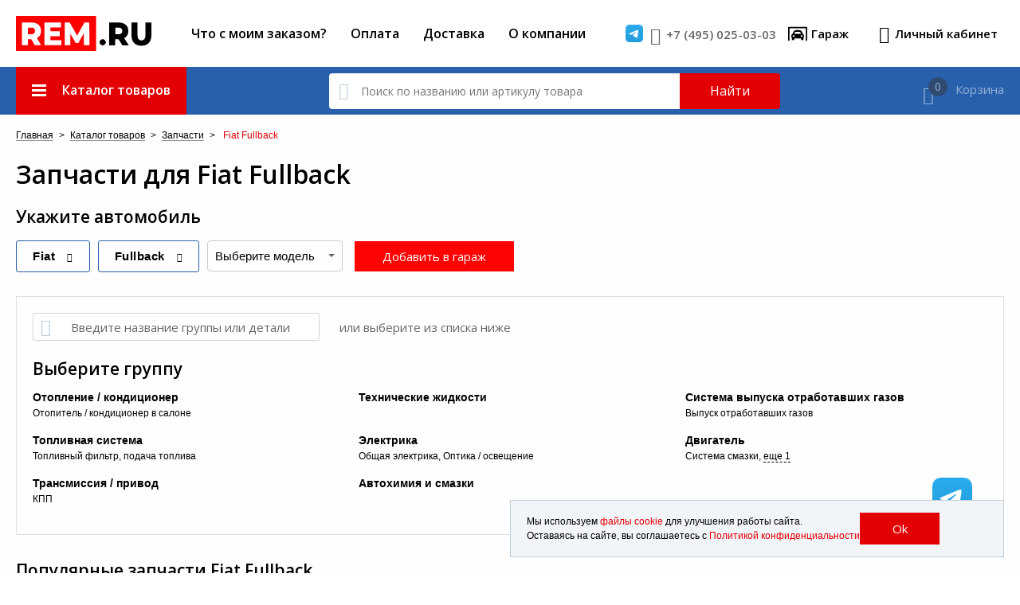

--- FILE ---
content_type: text/html; charset=UTF-8
request_url: https://rem.ru/catalog/parts/fiat/fullback/
body_size: 31715
content:
<!DOCTYPE html><html><head><meta http-equiv="Content-Type" content="text/html; charset=utf-8">
<meta http-equiv="X-UA-Compatible" content="IE=edge,chrome=1">
<meta name="page_referer" content="Адрес введен вручную!"><meta name="viewport" content="width=device-width, initial-scale=1, maximum-scale=1, user-scalable=no, viewport-fit=cover"><meta name="theme-color" content="#226fc9"><link rel="icon" href="/favicon.ico" type="image/x-icon"/><link rel="shortcut icon" href="/favicon.ico" type="image/x-icon"/><link rel="apple-touch-icon" sizes="152x152" href="/resources/client/apple_touch/apple_touch_icon_152x152.png"><link rel="apple-touch-icon" sizes="144x144" href="/resources/client/apple_touch/apple_touch_icon_144x144.png"><link rel="apple-touch-icon" sizes="120x120" href="/resources/client/apple_touch/apple_touch_icon_120x120.png"><link rel="apple-touch-icon" sizes="114x114" href="/resources/client/apple_touch/apple_touch_icon_114x114.png"><link rel="apple-touch-icon" sizes="76x76" href="/resources/client/apple_touch/apple_touch_icon_76x76.png"><link rel="apple-touch-icon" sizes="72x72" href="/resources/client/apple_touch/apple_touch_icon_72x72.png"><link rel="apple-touch-icon" sizes="60x60" href="/resources/client/apple_touch/apple_touch_icon_60x60.png"><link rel="apple-touch-icon" sizes="57x57" href="/resources/client/apple_touch/apple_touch_icon_57x57.png">     <title>Запчасти Fiat Fullback (Фиат Фулбек) – каталог оригинальных автозапчастей для Fiat Fullback, купить в Москве по низкой цене  | REM.ru</title><meta name="description" content="Оригинальные запчасти Fiat Fullback по низким ценам в Москве. Огромный выбор деталей и автозапчастей для Фиат Фулбек в наличии и под заказ с гарантией в интернет-магазине REM.RU"><meta name="keywords" content="Запчасти"><link rel="canonical" href="https://rem.ru/catalog/parts//fiat/fullback/"/>
    <!-- Google Tag Manager -->
    <script>(function(w,d,s,l,i){w[l]=w[l]||[];w[l].push({'gtm.start':
                new Date().getTime(),event:'gtm.js'});var f=d.getElementsByTagName(s)[0],
            j=d.createElement(s),dl=l!='dataLayer'?'&l='+l:'';j.async=true;j.src=
            'https://www.googletagmanager.com/gtm.js?id='+i+dl;f.parentNode.insertBefore(j,f);
        })(window,document,'script','dataLayer','GTM-TVBTC2P');</script>
    <!-- End Google Tag Manager -->

<link href='/compiled/vite/assets/css/vue-CEUs3dU6.css' rel='stylesheet' type='text/css'>
<link href='https://fonts.googleapis.com/css?family=Open+Sans:400,600,800&subset=latin,cyrillic' rel='stylesheet' type='text/css'>
<script src="/compiled/js/admin.jQuery-0cb56fe23b.group.min.js"></script>     <script>window.initer_options = {paginator: {"pages":[{"page":1,"text":1,"uri":""},{"page":2,"text":2,"uri":"p2\/"},{"page":3,"text":3,"uri":"p3\/"},{"page":4,"text":4,"uri":"p4\/"},{"navigation":"to_right","page":2,"text":"\u2192","uri":"p2\/"}],"count":52,"current":1,"max_page":4,"link":"https:\/\/rem.ru\/catalog\/parts\/\/fiat\/fullback\/","count_on_page":"15","mobile_pages":[{"page":1,"text":1,"uri":""},{"page":3,"text":"...","uri":"p3\/"},{"page":4,"text":4,"uri":"p4\/"},{"navigation":"to_right","page":2,"text":"\u2192","uri":"p2\/"}]},brand_oid: 281694020042800,family_oid: 283175783762484,model_oid: null,group: {"oid":283738424478988,"selected":false,"max_level":false,"url":""},};window.init_function = 'initPartsPage';</script>	<link rel="stylesheet" href="/compiled/css/client-9e375ff8d0.min.css">
</head><body>    <div class="top_block">
        <script>
    var bodyEl = document.querySelector('body');
    if (navigator.userAgent.match(/Android/i)) {
        bodyEl.style.display = 'none';
        bodyEl.style.display = 'block';
    } else if (navigator.userAgent.match(/iPhone/) && !window.MSStream) {
        bodyEl.classList.add('iPhone');
    }
</script>
<!-- Google Tag Manager (noscript) -->
<noscript><iframe src="https://www.googletagmanager.com/ns.html?id=GTM-TVBTC2P"
                  height="0" width="0" style="display:none;visibility:hidden"></iframe></noscript>
<!-- End Google Tag Manager (noscript) -->
<header class="main-header"><div class="body_scroll_fix"><div class="upper"><div class="row main"><div class="flex"><a href="/" class="logo"><img src="/resources/client/style/logo.svg" alt="rem.ru" height="46"/></a><nav class="nav"><a href="javascript: void(0)" class="link check_order_link">Что с моим заказом?</a><a href="/how-to-pay/"class="link">Оплата</a><a href="/delivery/"class="link">Доставка</a><a href="/about/"class="link">О компании</a></nav><div class="auth auth_menu">    <a href="https://t.me/remru0" class="tg-button" target="_blank">
        <img src="/images/admin/telegram.svg">
    </a>

<a href="tel:+74950250303" class="link_with_icon -phone">
    <i class="icon icon-phone"></i>
    <span class="text">+7 (495) 025-03-03</span>
</a>

    <div
        class="link_with_icon garage-link"
        id=garage-link
>
    <section @click="click" v-if="isMounted">
        <icon-garage></icon-garage>
        <garage-header-title></garage-header-title>
        <garage-header-menu menu-place="header"></garage-header-menu>
    </section>
    <section v-else class='preloader-wrap'>
            <span class="icon-garage">
                <svg xmlns="http://www.w3.org/2000/svg" width="26" height="19" viewBox="0 0 26 19" fill="#000000">
                    <g id="Group_1573" data-name="Group 1573" transform="translate(-1457 -30)">
                        <path id="_8541695_car_alt_icon" data-name="8541695_car_alt_icon"
                              d="M15.632,69.286l-.4-1-.71-1.776A3.972,3.972,0,0,0,10.816,64H6.29a3.972,3.972,0,0,0-3.706,2.509l-.71,1.776-.4,1A2.276,2.276,0,0,0,0,71.412v1.711a2.262,2.262,0,0,0,.57,1.494v1.927a1.141,1.141,0,0,0,1.14,1.14h1.14a1.141,1.141,0,0,0,1.14-1.14V75.4h9.123v1.14a1.141,1.141,0,0,0,1.14,1.14h1.14a1.141,1.141,0,0,0,1.14-1.14V74.617a2.261,2.261,0,0,0,.57-1.494V71.412A2.276,2.276,0,0,0,15.632,69.286ZM4.7,67.356A1.711,1.711,0,0,1,6.29,66.281h4.526A1.711,1.711,0,0,1,12.4,67.356l.71,1.776H3.991Zm-1.851,5.76a1.137,1.137,0,1,1,0-2.274,2.194,2.194,0,0,1,1.711,1.705c0,.682-1.026.568-1.711.568Zm11.4,0c-.684,0-1.711.114-1.711-.568a2.194,2.194,0,0,1,1.711-1.705,1.137,1.137,0,1,1,0,2.274Z"
                              transform="translate(1461.447 -29.545)"/>
                        <path id="Union_2" data-name="Union 2"
                              d="M24,18V2H2V18a1,1,0,1,1-2,0V1A1,1,0,0,1,1,0H25a1,1,0,0,1,1,1V18a1,1,0,1,1-2,0Z"
                              transform="translate(1457 30)"/>
                    </g>
                </svg>
            </span>
        <div class="item-preloader-vue">
            <hr>
            <hr>
            <hr>
            <hr>
        </div>
    </section>
</div>
    <a href="#" class="link_with_icon -login authorization_link" onclick="return false;">
                <i class="icon icon-user-1"></i>
        <span class="mobile-user-icon">
            <img src="/images/catalog/user_header.svg">
        </span>
        <span class="d-sm-inline-block text">Кабинет</span>
        <span class="d-sm-none text">Личный кабинет</span>
    </a>
</div></div></div></div><div class="bottom"><div class="row main"><div class="flex"><div class="catalog-menu"><nav class="main_menu" data-topbar data-options="mobile_show_parent_link: false; custom_back_text: false;"><div class="top-bar-pony"><div class="main_menu_btn"><div class="main_menu_catalog_link"><div class="icon-menu"><div></div></div><span class="text">Каталог товаров</span></div><div class="drop_down"><ul class="part -first"><li class="item major" style="background-image: url('/images/catalog/bez_nazvaniya_3_1.png')"><a href="/catalog/parts/" data-href="/catalog/parts/" class="link link-to-change"><span>Запчасти</span></a></li><li class="item major" style="background-image: url('/images/catalog/bez_nazvaniya.png')"><a href="/catalog/shini-496/" data-href="/catalog/shini-496/" class="link link-to-change"><span>Шины</span></a></li><li class="item major has-subcategory"data-menus="#1239" style="background-image: url('/images/catalog/bez_nazvaniya_2.png')"><a href="/catalog/suvenirnaya_produktsiya-1239/" data-href="/catalog/suvenirnaya_produktsiya-1239/" class="link"><span>Сувенирная продукция</span><i class="icon icon-angle-right"></i></a></li><li class="item major has-subcategory"data-menus="#934" style="background-image: url('/images/catalog/bez_nazvaniya_1.png')"><a href="/catalog/aksessuari-934/" data-href="/catalog/aksessuari-934/" class="link link-to-change"><span>Аксессуары</span><i class="icon icon-angle-right"></i></a></li></ul><ul class="part -second" id="1239"><li class="item subheader"><span>Сувенирная продукция</span></li><li class="item  has-subcategory" data-menus="#1239, #1348"><a href="/catalog/tovari_dlya_detey-1348/"data-href="/catalog/tovari_dlya_detey-1348/"class="link"><span>Товары для детей</span><i class="icon icon-angle-right"></i></a></li><li class="item  has-subcategory" data-menus="#1239, #1346"><a href="/catalog/odegda-1346/"data-href="/catalog/odegda-1346/"class="link"><span>Одежда</span><i class="icon icon-angle-right"></i></a></li><li class="item  has-subcategory" data-menus="#1239, #1347"><a href="/catalog/modnie_aksessuari-1347/"data-href="/catalog/modnie_aksessuari-1347/"class="link"><span>Модные аксессуары</span><i class="icon icon-angle-right"></i></a></li><li class="item  has-subcategory" data-menus="#1239, #1352"><a href="/catalog/breloki_bumagniki_koshelki-1352/"data-href="/catalog/breloki_bumagniki_koshelki-1352/"class="link"><span>Брелоки, бумажники, кошельки</span><i class="icon icon-angle-right"></i></a></li><li class="item  has-subcategory" data-menus="#1239, #1270"><a href="/catalog/sumki_i_ryukzaki-1270/"data-href="/catalog/sumki_i_ryukzaki-1270/"class="link"><span>Сумки и рюкзаки</span><i class="icon icon-angle-right"></i></a></li><li class="item  has-subcategory" data-menus="#1239, #1349"><a href="/catalog/dlya_doma_i_ofisa-1349/"data-href="/catalog/dlya_doma_i_ofisa-1349/"class="link"><span>Для дома и офиса</span><i class="icon icon-angle-right"></i></a></li><li class="item  has-subcategory" data-menus="#1239, #1362"><a href="/catalog/aktivniy_otdih-1362/"data-href="/catalog/aktivniy_otdih-1362/"class="link"><span>Активный отдых</span><i class="icon icon-angle-right"></i></a></li><li class="item  has-subcategory" data-menus="#1239, #1350"><a href="/catalog/elektronika-1350/"data-href="/catalog/elektronika-1350/"class="link"><span>Электроника</span><i class="icon icon-angle-right"></i></a></li><li class="item  has-subcategory" data-menus="#1239, #1431"><a href="/catalog/kollektsionnie_tovari-1431/"data-href="/catalog/kollektsionnie_tovari-1431/"class="link"><span>Коллекционные товары</span><i class="icon icon-angle-right"></i></a></li><li class="item  has-subcategory" data-menus="#1239, #1372"><a href="/catalog/suveniri_i_idei_dlya_podarkov-1372/"data-href="/catalog/suveniri_i_idei_dlya_podarkov-1372/"class="link"><span>Сувениры и идеи для подарков</span><i class="icon icon-angle-right"></i></a></li></ul><ul class="part -second" id="934"><li class="item subheader"><span>Аксессуары</span></li><li class="item  has-subcategory" data-menus="#934, #937"><a href="/catalog/diski_i_kolesa-937/"data-href="/catalog/diski_i_kolesa-937/"class="link link-to-change"><span>Диски и колеса</span><i class="icon icon-angle-right"></i></a></li><li class="item  has-subcategory" data-menus="#934, #936"><a href="/catalog/vneshniy_vid_avtomobilya-936/"data-href="/catalog/vneshniy_vid_avtomobilya-936/"class="link link-to-change"><span>Внешний вид автомобиля</span><i class="icon icon-angle-right"></i></a></li><li class="item  has-subcategory" data-menus="#934, #935"><a href="/catalog/salon_avtomobilya-935/"data-href="/catalog/salon_avtomobilya-935/"class="link link-to-change"><span>Салон автомобиля</span><i class="icon icon-angle-right"></i></a></li><li class="item  has-subcategory" data-menus="#934, #1491"><a href="/catalog/komfort_i_bezopasnost-1491/"data-href="/catalog/komfort_i_bezopasnost-1491/"class="link link-to-change"><span>Комфорт и безопасность</span><i class="icon icon-angle-right"></i></a></li><li class="item  has-subcategory" data-menus="#934, #1493"><a href="/catalog/zashchita_ot_povregdeniy-1493/"data-href="/catalog/zashchita_ot_povregdeniy-1493/"class="link link-to-change"><span>Защита от повреждений</span><i class="icon icon-angle-right"></i></a></li><li class="item  has-subcategory" data-menus="#934, #939"><a href="/catalog/ohrana_avtomobilya-939/"data-href="/catalog/ohrana_avtomobilya-939/"class="link link-to-change"><span>Охрана автомобиля</span><i class="icon icon-angle-right"></i></a></li><li class="item  has-subcategory" data-menus="#934, #938"><a href="/catalog/multimedia_i_navigatsiya-938/"data-href="/catalog/multimedia_i_navigatsiya-938/"class="link link-to-change"><span>Мультимедиа и навигация</span><i class="icon icon-angle-right"></i></a></li><li class="item  has-subcategory" data-menus="#934, #1331"><a href="/catalog/transportirovka_i_perevozka-1331/"data-href="/catalog/transportirovka_i_perevozka-1331/"class="link link-to-change"><span>Транспортировка и перевозка</span><i class="icon icon-angle-right"></i></a></li><li class="item  has-subcategory" data-menus="#934, #940"><a href="/catalog/pomoshch_na_doroge-940/"data-href="/catalog/pomoshch_na_doroge-940/"class="link link-to-change"><span>Помощь на дороге</span><i class="icon icon-angle-right"></i></a></li><li class="item  has-subcategory" data-menus="#934, #102049"><a href="/catalog/zaryadnie_ustroystva_dlya_elektromobiley-102049/"data-href="/catalog/zaryadnie_ustroystva_dlya_elektromobiley-102049/"class="link link-to-change"><span>Зарядные устройства для электромобилей</span><i class="icon icon-angle-right"></i></a></li><li class="item  has-subcategory" data-menus="#934, #1027"><a href="/catalog/uhod_za_avtomobilem-1027/"data-href="/catalog/uhod_za_avtomobilem-1027/"class="link link-to-change"><span>Уход за автомобилем</span><i class="icon icon-angle-right"></i></a></li><li class="item  has-subcategory" data-menus="#934, #1468"><a href="/catalog/oborudovanie_pikapa_i_off_road-1468/"data-href="/catalog/oborudovanie_pikapa_i_off_road-1468/"class="link link-to-change"><span>Оборудование пикапа и OFF road</span><i class="icon icon-angle-right"></i></a></li></ul><ul class="part -second" id="1348"><li class="item subheader"><span>Товары для детей</span></li><li class="item"><a href="/catalog/detskaya_odegda-1303/"data-href="/catalog/detskaya_odegda-1303/"class="font_os link">Детская одежда</a></li><li class="item"><a href="/catalog/detskie_avtomobili_i_velosipedi-1354/"data-href="/catalog/detskie_avtomobili_i_velosipedi-1354/"class="font_os link">Детские автомобили и велосипеды</a></li><li class="item"><a href="/catalog/detskie_sumki-1446/"data-href="/catalog/detskie_sumki-1446/"class="font_os link">Детские сумки</a></li><li class="item"><a href="/catalog/detskie_aksessuari-1427/"data-href="/catalog/detskie_aksessuari-1427/"class="font_os link">Детские аксессуары</a></li><li class="item"><a href="/catalog/igrushki-1296/"data-href="/catalog/igrushki-1296/"class="font_os link">Игрушки</a></li><li class="item"><a href="/catalog/kolyaski-1946/"data-href="/catalog/kolyaski-1946/"class="font_os link">Коляски</a></li></ul><ul class="part -second" id="1346"><li class="item subheader"><span>Одежда</span></li><li class="item"><a href="/catalog/odegda-1298/"data-href="/catalog/odegda-1298/"class="font_os link">Одежда</a></li><li class="item"><a href="/catalog/obuv_i_noski-1394/"data-href="/catalog/obuv_i_noski-1394/"class="font_os link">Обувь и носки</a></li><li class="item"><a href="/catalog/golovnie_ubori-1249/"data-href="/catalog/golovnie_ubori-1249/"class="font_os link">Головные уборы</a></li><li class="item"><a href="/catalog/sharfi_i_perchatki-1418/"data-href="/catalog/sharfi_i_perchatki-1418/"class="font_os link">Шарфы и перчатки</a></li><li class="item"><a href="/catalog/remni_i_galstuki-1321/"data-href="/catalog/remni_i_galstuki-1321/"class="font_os link">Ремни и галстуки</a></li><li class="item"><a href="/catalog/spetsodegda-1370/"data-href="/catalog/spetsodegda-1370/"class="font_os link">Спецодежда</a></li><li class="item"><a href="/catalog/motoekipirovka-1822/"data-href="/catalog/motoekipirovka-1822/"class="font_os link">Мотоэкипировка</a></li></ul><ul class="part -second" id="1347"><li class="item subheader"><span>Модные аксессуары</span></li><li class="item"><a href="/catalog/chasi-1284/"data-href="/catalog/chasi-1284/"class="font_os link">Часы</a></li><li class="item"><a href="/catalog/zaponki-1313/"data-href="/catalog/zaponki-1313/"class="font_os link">Запонки</a></li><li class="item"><a href="/catalog/ochki_solntsezashchitnie-1283/"data-href="/catalog/ochki_solntsezashchitnie-1283/"class="font_os link">Очки солнцезащитные</a></li><li class="item"><a href="/catalog/ukrasheniya-1295/"data-href="/catalog/ukrasheniya-1295/"class="font_os link">Украшения</a></li><li class="item"><a href="/catalog/parfyumeriya_i_kosmetika-1317/"data-href="/catalog/parfyumeriya_i_kosmetika-1317/"class="font_os link">Парфюмерия и косметика</a></li></ul><ul class="part -second" id="1352"><li class="item subheader"><span>Брелоки, бумажники, кошельки</span></li><li class="item"><a href="/catalog/breloki-1263/"data-href="/catalog/breloki-1263/"class="font_os link">Брелоки</a></li><li class="item"><a href="/catalog/chehli_dlya_klyuchey-1265/"data-href="/catalog/chehli_dlya_klyuchey-1265/"class="font_os link">Чехлы для ключей</a></li><li class="item"><a href="/catalog/koshelki_i_portmone-1268/"data-href="/catalog/koshelki_i_portmone-1268/"class="font_os link">Кошельки и портмоне</a></li><li class="item"><a href="/catalog/oblogki_dlya_dokumentov-1312/"data-href="/catalog/oblogki_dlya_dokumentov-1312/"class="font_os link">Обложки для документов</a></li><li class="item"><a href="/catalog/vizitnitsi-1340/"data-href="/catalog/vizitnitsi-1340/"class="font_os link">Визитницы</a></li><li class="item"><a href="/catalog/kreditnitsi-1341/"data-href="/catalog/kreditnitsi-1341/"class="font_os link">Кредитницы</a></li><li class="item"><a href="/catalog/shnurki_dlya_klyuchey-1264/"data-href="/catalog/shnurki_dlya_klyuchey-1264/"class="font_os link">Шнурки для ключей</a></li></ul><ul class="part -second" id="1270"><li class="item subheader"><span>Сумки и рюкзаки</span></li><li class="item"><a href="/catalog/sumki-1271/"data-href="/catalog/sumki-1271/"class="font_os link">Сумки</a></li><li class="item"><a href="/catalog/chemodani-1274/"data-href="/catalog/chemodani-1274/"class="font_os link">Чемоданы</a></li><li class="item"><a href="/catalog/ryukzaki-1272/"data-href="/catalog/ryukzaki-1272/"class="font_os link">Рюкзаки</a></li><li class="item"><a href="/catalog/nesesseri-1294/"data-href="/catalog/nesesseri-1294/"class="font_os link">Несессеры</a></li><li class="item"><a href="/catalog/paketi-1322/"data-href="/catalog/paketi-1322/"class="font_os link">Пакеты</a></li></ul><ul class="part -second" id="1349"><li class="item subheader"><span>Для дома и офиса</span></li><li class="item"><a href="/catalog/pismennie_prinadlegnosti-1247/"data-href="/catalog/pismennie_prinadlegnosti-1247/"class="font_os link">Письменные принадлежности</a></li><li class="item"><a href="/catalog/chashki_i_krugki-1244/"data-href="/catalog/chashki_i_krugki-1244/"class="font_os link">Чашки и кружки</a></li><li class="item"><a href="/catalog/dlya_kuhni-1367/"data-href="/catalog/dlya_kuhni-1367/"class="font_os link">Для кухни</a></li><li class="item"><a href="/catalog/pledi_i_podushki-1339/"data-href="/catalog/pledi_i_podushki-1339/"class="font_os link">Пледы и подушки</a></li><li class="item"><a href="/catalog/polotentsa-1257/"data-href="/catalog/polotentsa-1257/"class="font_os link">Полотенца</a></li><li class="item"><a href="/catalog/tovari_dlya_givotnih-1299/"data-href="/catalog/tovari_dlya_givotnih-1299/"class="font_os link">Товары для животных</a></li></ul><ul class="part -second" id="1362"><li class="item subheader"><span>Активный отдых</span></li><li class="item"><a href="/catalog/termosi_termokrugki_i_butilki_dlya_vodi-1281/"data-href="/catalog/termosi_termokrugki_i_butilki_dlya_vodi-1281/"class="font_os link">Термосы, термокружки и бутылки для воды</a></li><li class="item"><a href="/catalog/velosipedi-1258/"data-href="/catalog/velosipedi-1258/"class="font_os link">Велосипеды</a></li><li class="item"><a href="/catalog/veloaksessuari-1368/"data-href="/catalog/veloaksessuari-1368/"class="font_os link">Велоаксессуары</a></li><li class="item"><a href="/catalog/tovari_dlya_puteshestviy_i_turizma-1378/"data-href="/catalog/tovari_dlya_puteshestviy_i_turizma-1378/"class="font_os link">Товары для путешествий и туризма</a></li><li class="item"><a href="/catalog/razvlecheniya_i_igri-1363/"data-href="/catalog/razvlecheniya_i_igri-1363/"class="font_os link">Развлечения и игры</a></li><li class="item"><a href="/catalog/ligi-1369/"data-href="/catalog/ligi-1369/"class="font_os link">Лыжи</a></li></ul><ul class="part -second" id="1350"><li class="item subheader"><span>Электроника</span></li><li class="item"><a href="/catalog/chehli_dlya_telefonov_i_planshetov-1269/"data-href="/catalog/chehli_dlya_telefonov_i_planshetov-1269/"class="font_os link">Чехлы для телефонов и планшетов</a></li><li class="item"><a href="/catalog/kabeli_podklyucheniya-1434/"data-href="/catalog/kabeli_podklyucheniya-1434/"class="font_os link">Кабели подключения</a></li><li class="item"><a href="/catalog/vneshnie_akkumulyatori-1286/"data-href="/catalog/vneshnie_akkumulyatori-1286/"class="font_os link">Внешние аккумуляторы</a></li><li class="item"><a href="/catalog/usb_nakopiteli-1289/"data-href="/catalog/usb_nakopiteli-1289/"class="font_os link">USB накопители</a></li><li class="item"><a href="/catalog/dinamiki_i_naushniki-1355/"data-href="/catalog/dinamiki_i_naushniki-1355/"class="font_os link">Динамики и наушники</a></li><li class="item"><a href="/catalog/kompyuternie_prinadlegnosti-1285/"data-href="/catalog/kompyuternie_prinadlegnosti-1285/"class="font_os link">Компьютерные принадлежности</a></li></ul><ul class="part -second" id="1431"><li class="item subheader"><span>Коллекционные товары</span></li><li class="item"><a href="/catalog/masshtabnie_modeli_avtomobiley-1252/"data-href="/catalog/masshtabnie_modeli_avtomobiley-1252/"class="font_os link">Масштабные модели автомобилей</a></li><li class="item"><a href="/catalog/znachki-1256/"data-href="/catalog/znachki-1256/"class="font_os link">Значки</a></li><li class="item"><a href="/catalog/magniti-1433/"data-href="/catalog/magniti-1433/"class="font_os link">Магниты</a></li></ul><ul class="part -second" id="1372"><li class="item subheader"><span>Сувениры и идеи для подарков</span></li><li class="item"><a href="/catalog/multiinstrument-1320/"data-href="/catalog/multiinstrument-1320/"class="font_os link">Мультиинструмент</a></li><li class="item"><a href="/catalog/nogi_perochinnie-1319/"data-href="/catalog/nogi_perochinnie-1319/"class="font_os link">Ножи перочинные</a></li><li class="item"><a href="/catalog/zagigalki-1342/"data-href="/catalog/zagigalki-1342/"class="font_os link">Зажигалки</a></li><li class="item"><a href="/catalog/fonariki_karmannie-1315/"data-href="/catalog/fonariki_karmannie-1315/"class="font_os link">Фонарики карманные</a></li><li class="item"><a href="/catalog/zonti-1253/"data-href="/catalog/zonti-1253/"class="font_os link">Зонты</a></li><li class="item"><a href="/catalog/prochee-1377/"data-href="/catalog/prochee-1377/"class="font_os link">Прочее</a></li></ul><ul class="part -second" id="937"><li class="item subheader"><span>Диски и колеса</span></li><li class="item"><a href="/catalog/shini-496/"data-href="/catalog/shini-496/"class="font_os link link-to-change">Шины</a></li><li class="item"><a href="/catalog/kolesnie_diski-981/"data-href="/catalog/kolesnie_diski-981/"class="font_os link link-to-change">Колесные диски</a></li><li class="item"><a href="/catalog/kolesa_v_sbore-1092/"data-href="/catalog/kolesa_v_sbore-1092/"class="font_os link link-to-change">Колеса в сборе</a></li><li class="item"><a href="/catalog/kolpaki_kolesnie_i_kolpachki_stupits-1205/"data-href="/catalog/kolpaki_kolesnie_i_kolpachki_stupits-1205/"class="font_os link link-to-change">Колпаки колесные и колпачки ступиц</a></li><li class="item"><a href="/catalog/aksessuari_dlya_koles-1193/"data-href="/catalog/aksessuari_dlya_koles-1193/"class="font_os link link-to-change">Аксессуары для колес</a></li><li class="item"><a href="/catalog/chehli_dlya_hraneniya_i_perevozki_koles-1234/"data-href="/catalog/chehli_dlya_hraneniya_i_perevozki_koles-1234/"class="font_os link link-to-change">Чехлы для хранения и перевозки колес</a></li></ul><ul class="part -second" id="936"><li class="item subheader"><span>Внешний вид автомобиля</span></li><li class="item"><a href="/catalog/reshetka_radiatora-1498/"data-href="/catalog/reshetka_radiatora-1498/"class="font_os link link-to-change">Решетка радиатора</a></li><li class="item"><a href="/catalog/deflektori_i_spoyleri-1500/"data-href="/catalog/deflektori_i_spoyleri-1500/"class="font_os link link-to-change">Дефлекторы и спойлеры</a></li><li class="item"><a href="/catalog/nakladki_na_vneshnie_porogi-1133/"data-href="/catalog/nakladki_na_vneshnie_porogi-1133/"class="font_os link link-to-change">Накладки на внешние пороги</a></li><li class="item"><a href="/catalog/brizgoviki-978/"data-href="/catalog/brizgoviki-978/"class="font_os link link-to-change">Брызговики</a></li><li class="item"><a href="/catalog/moldingi_i_nakladki-1469/"data-href="/catalog/moldingi_i_nakladki-1469/"class="font_os link link-to-change">Молдинги и накладки</a></li><li class="item"><a href="/catalog/rasshiriteli_arok-1157/"data-href="/catalog/rasshiriteli_arok-1157/"class="font_os link link-to-change">Расширители арок</a></li><li class="item"><a href="/catalog/nasadki_glushitelya-1010/"data-href="/catalog/nasadki_glushitelya-1010/"class="font_os link link-to-change">Насадки глушителя</a></li><li class="item"><a href="/catalog/dekorativnie_nakleyki-1058/"data-href="/catalog/dekorativnie_nakleyki-1058/"class="font_os link link-to-change">Декоративные наклейки</a></li></ul><ul class="part -second" id="935"><li class="item subheader"><span>Салон автомобиля</span></li><li class="item"><a href="/catalog/kovri_v_salon-980/"data-href="/catalog/kovri_v_salon-980/"class="font_os link link-to-change">Ковры в салон</a></li><li class="item"><a href="/catalog/komfort-1444/"data-href="/catalog/komfort-1444/"class="font_os link link-to-change">Комфорт</a></li><li class="item"><a href="/catalog/otdelka_salona-1445/"data-href="/catalog/otdelka_salona-1445/"class="font_os link link-to-change">Отделка салона</a></li><li class="item"><a href="/catalog/chehli_i_nakidki-1073/"data-href="/catalog/chehli_i_nakidki-1073/"class="font_os link link-to-change">Чехлы и накидки</a></li></ul><ul class="part -second" id="1491"><li class="item subheader"><span>Комфорт и безопасность</span></li><li class="item"><a href="/catalog/perevozka_detey-1492/"data-href="/catalog/perevozka_detey-1492/"class="font_os link link-to-change">Перевозка детей</a></li><li class="item"><a href="/catalog/svet_i_optika-1330/"data-href="/catalog/svet_i_optika-1330/"class="font_os link link-to-change">Свет и оптика</a></li><li class="item"><a href="/catalog/sistemi_parkovki_i_kruiz_kontrol-1165/"data-href="/catalog/sistemi_parkovki_i_kruiz_kontrol-1165/"class="font_os link link-to-change">Системы парковки и круиз контроль</a></li><li class="item"><a href="/catalog/obogrevateli-1333/"data-href="/catalog/obogrevateli-1333/"class="font_os link link-to-change">Обогреватели</a></li><li class="item"><a href="/catalog/optsii-1335/"data-href="/catalog/optsii-1335/"class="font_os link link-to-change">Опции</a></li><li class="item"><a href="/catalog/podnogki_avtomobilya-1013/"data-href="/catalog/podnogki_avtomobilya-1013/"class="font_os link link-to-change">Подножки автомобиля</a></li><li class="item"><a href="/catalog/uluchshenie_dinamicheskih_harakteristik-1747/"data-href="/catalog/uluchshenie_dinamicheskih_harakteristik-1747/"class="font_os link link-to-change">Улучшение динамических характеристик</a></li><li class="item"><a href="/catalog/shchetki_stekloochistitelya-1555/"data-href="/catalog/shchetki_stekloochistitelya-1555/"class="font_os link link-to-change">Щетки стеклоочистителя</a></li></ul><ul class="part -second" id="1493"><li class="item subheader"><span>Защита от повреждений</span></li><li class="item"><a href="/catalog/zashchita_dnishcha_avtomobilya-982/"data-href="/catalog/zashchita_dnishcha_avtomobilya-982/"class="font_os link link-to-change">Защита днища автомобиля</a></li><li class="item"><a href="/catalog/zashchita_bamperov_i_porogov-1495/"data-href="/catalog/zashchita_bamperov_i_porogov-1495/"class="font_os link link-to-change">Защита бамперов и порогов</a></li><li class="item"><a href="/catalog/plenki_zashchitnie-1149/"data-href="/catalog/plenki_zashchitnie-1149/"class="font_os link link-to-change">Пленки защитные</a></li><li class="item"><a href="/catalog/podkrilki-1012/"data-href="/catalog/podkrilki-1012/"class="font_os link link-to-change">Подкрылки</a></li><li class="item"><a href="/catalog/zashchita_far_i_fonarey-1078/"data-href="/catalog/zashchita_far_i_fonarey-1078/"class="font_os link link-to-change">Защита фар и фонарей</a></li></ul><ul class="part -second" id="939"><li class="item subheader"><span>Охрана автомобиля</span></li><li class="item"><a href="/catalog/signalizatsii-1407/"data-href="/catalog/signalizatsii-1407/"class="font_os link link-to-change">Сигнализации</a></li><li class="item"><a href="/catalog/gsm_i_gps_moduli-1025/"data-href="/catalog/gsm_i_gps_moduli-1025/"class="font_os link link-to-change">GSM и GPS модули</a></li><li class="item"><a href="/catalog/immobilayzeri-1083/"data-href="/catalog/immobilayzeri-1083/"class="font_os link link-to-change">Иммобилайзеры</a></li><li class="item"><a href="/catalog/blokiratori_korobki_peredach-1046/"data-href="/catalog/blokiratori_korobki_peredach-1046/"class="font_os link link-to-change">Блокираторы коробки передач</a></li><li class="item"><a href="/catalog/blokiratori_rulevogo_vala-1047/"data-href="/catalog/blokiratori_rulevogo_vala-1047/"class="font_os link link-to-change">Блокираторы рулевого вала</a></li><li class="item"><a href="/catalog/blokiratori_kapota-1045/"data-href="/catalog/blokiratori_kapota-1045/"class="font_os link link-to-change">Блокираторы капота</a></li><li class="item"><a href="/catalog/krishki_benzobaka_s_klyuchom-1108/"data-href="/catalog/krishki_benzobaka_s_klyuchom-1108/"class="font_os link link-to-change">Крышки бензобака с ключом</a></li><li class="item"><a href="/catalog/zamki_zapasnogo_kolesa-1068/"data-href="/catalog/zamki_zapasnogo_kolesa-1068/"class="font_os link link-to-change">Замки запасного колеса</a></li></ul><ul class="part -second" id="938"><li class="item subheader"><span>Мультимедиа и навигация</span></li><li class="item"><a href="/catalog/golovnie_ustroystva-1055/"data-href="/catalog/golovnie_ustroystva-1055/"class="font_os link link-to-change">Головные устройства</a></li><li class="item"><a href="/catalog/razvlekatelnie_sistemi-1156/"data-href="/catalog/razvlekatelnie_sistemi-1156/"class="font_os link link-to-change">Развлекательные системы</a></li><li class="item"><a href="/catalog/aksessuari_dlya_golovnih_ustroystv-1502/"data-href="/catalog/aksessuari_dlya_golovnih_ustroystv-1502/"class="font_os link link-to-change">Аксессуары для головных устройств</a></li><li class="item"><a href="/catalog/zvuk-1501/"data-href="/catalog/zvuk-1501/"class="font_os link link-to-change">Звук</a></li><li class="item"><a href="/catalog/videoregistratori_navigatori_i_radar-detektori-1054/"data-href="/catalog/videoregistratori_navigatori_i_radar-detektori-1054/"class="font_os link link-to-change">Видеорегистраторы, навигаторы и радар-детекторы</a></li><li class="item"><a href="/catalog/ustroystva_dlya_gromkoy_svyazi-1179/"data-href="/catalog/ustroystva_dlya_gromkoy_svyazi-1179/"class="font_os link link-to-change">Устройства для громкой связи</a></li><li class="item"><a href="/catalog/aksessuari_dlya_podklyucheniya_gadgetov-1038/"data-href="/catalog/aksessuari_dlya_podklyucheniya_gadgetov-1038/"class="font_os link link-to-change">Аксессуары для подключения гаджетов</a></li></ul><ul class="part -second" id="1331"><li class="item subheader"><span>Транспортировка и перевозка</span></li><li class="item"><a href="/catalog/reylingi_i_poperechini-1496/"data-href="/catalog/reylingi_i_poperechini-1496/"class="font_os link link-to-change">Рейлинги и поперечины</a></li><li class="item"><a href="/catalog/perevozka_na_krishe-1497/"data-href="/catalog/perevozka_na_krishe-1497/"class="font_os link link-to-change">Перевозка на крыше</a></li><li class="item"><a href="/catalog/bagagnoe_otdelenie-1499/"data-href="/catalog/bagagnoe_otdelenie-1499/"class="font_os link link-to-change">Багажное отделение</a></li><li class="item"><a href="/catalog/tyagovo-stsepnie_ustroystva-949/"data-href="/catalog/tyagovo-stsepnie_ustroystva-949/"class="font_os link link-to-change">Тягово-сцепные устройства</a></li><li class="item"><a href="/catalog/chehli_dlya_perevozki-1183/"data-href="/catalog/chehli_dlya_perevozki-1183/"class="font_os link link-to-change">Чехлы для перевозки</a></li></ul><ul class="part -second" id="940"><li class="item subheader"><span>Помощь на дороге</span></li><li class="item"><a href="/catalog/nabor_avtomobilista-1026/"data-href="/catalog/nabor_avtomobilista-1026/"class="font_os link link-to-change">Набор автомобилиста</a></li><li class="item"><a href="/catalog/trosi_buksirovochnie-1178/"data-href="/catalog/trosi_buksirovochnie-1178/"class="font_os link link-to-change">Тросы буксировочные</a></li><li class="item"><a href="/catalog/kompressori_i_manometri-1213/"data-href="/catalog/kompressori_i_manometri-1213/"class="font_os link link-to-change">Компрессоры и манометры</a></li><li class="item"><a href="/catalog/tsepi_protivoskolgeniya-1191/"data-href="/catalog/tsepi_protivoskolgeniya-1191/"class="font_os link link-to-change">Цепи противоскольжения</a></li><li class="item"><a href="/catalog/domkrati_i_nabori_instrumentov-1235/"data-href="/catalog/domkrati_i_nabori_instrumentov-1235/"class="font_os link link-to-change">Домкраты и наборы инструментов</a></li><li class="item"><a href="/catalog/zaryadnie_ustroystva-1524/"data-href="/catalog/zaryadnie_ustroystva-1524/"class="font_os link link-to-change">Зарядные устройства</a></li><li class="item"><a href="/catalog/provoda_dlya_zapuska_dvigatelya-1237/"data-href="/catalog/provoda_dlya_zapuska_dvigatelya-1237/"class="font_os link link-to-change">Провода для запуска двигателя</a></li><li class="item"><a href="/catalog/nabori_zapasnih_lamp-1222/"data-href="/catalog/nabori_zapasnih_lamp-1222/"class="font_os link link-to-change">Наборы запасных ламп</a></li></ul><ul class="part -second" id="102049"><li class="item subheader"><span>Зарядные устройства для электромобилей</span></li><li class="item"><a href="/catalog/stantsii-102050/"data-href="/catalog/stantsii-102050/"class="font_os link link-to-change">Станции</a></li><li class="item"><a href="/catalog/kabeli-102051/"data-href="/catalog/kabeli-102051/"class="font_os link link-to-change">Кабели</a></li><li class="item"><a href="/catalog/portativnie_zaryadnie_ustroystva-102052/"data-href="/catalog/portativnie_zaryadnie_ustroystva-102052/"class="font_os link link-to-change">Портативные зарядные устройства</a></li></ul><ul class="part -second" id="1027"><li class="item subheader"><span>Уход за автомобилем</span></li><li class="item"><a href="/catalog/gidkost_omivatelya-1029/"data-href="/catalog/gidkost_omivatelya-1029/"class="font_os link link-to-change">Жидкость омывателя</a></li><li class="item"><a href="/catalog/sredstva_dlya_uhoda_za_diskami_i_shinami-1030/"data-href="/catalog/sredstva_dlya_uhoda_za_diskami_i_shinami-1030/"class="font_os link link-to-change">Средства для ухода за  дисками и шинами</a></li><li class="item"><a href="/catalog/sredstva_dlya_uhoda_za_steklami-1031/"data-href="/catalog/sredstva_dlya_uhoda_za_steklami-1031/"class="font_os link link-to-change">Средства для ухода за стеклами</a></li><li class="item"><a href="/catalog/sredstva_uhoda_za_kuzovom-1032/"data-href="/catalog/sredstva_uhoda_za_kuzovom-1032/"class="font_os link link-to-change">Средства ухода за кузовом</a></li><li class="item"><a href="/catalog/sredstva_uhoda_za_plastikom-1035/"data-href="/catalog/sredstva_uhoda_za_plastikom-1035/"class="font_os link link-to-change">Средства ухода за пластиком</a></li><li class="item"><a href="/catalog/sredstva_uhoda_za_salonom-1036/"data-href="/catalog/sredstva_uhoda_za_salonom-1036/"class="font_os link link-to-change">Средства ухода за салоном</a></li><li class="item"><a href="/catalog/prinadlegnosti_dlya_ochistki_mitya_i_polirovki-1033/"data-href="/catalog/prinadlegnosti_dlya_ochistki_mitya_i_polirovki-1033/"class="font_os link link-to-change">Принадлежности для очистки, мытья и полировки</a></li><li class="item"><a href="/catalog/chehol_zashchitniy_na_avtomobil-1187/"data-href="/catalog/chehol_zashchitniy_na_avtomobil-1187/"class="font_os link link-to-change">Чехол защитный на автомобиль</a></li></ul><ul class="part -second" id="1468"><li class="item subheader"><span>Оборудование пикапа и OFF road</span></li><li class="item"><a href="/catalog/oborudovanie_pikapa-1310/"data-href="/catalog/oborudovanie_pikapa-1310/"class="font_os link link-to-change">Оборудование пикапа</a></li><li class="item"><a href="/catalog/off_road-1329/"data-href="/catalog/off_road-1329/"class="font_os link link-to-change">Off road</a></li></ul></div></div></div></nav></div><div class="main_menu_shadow"></div>
<div id="dl-menu" class="dl-menuwrapper"><div class="burger dl-trigger"><div class="line-wrapper"><span class="line"></span><span class="line middle"></span><span class="line"></span></div></div><ul class="dl-menu ul-dl-menu"><li class="item"><div class="title-catalog"><span class="text">Каталог товаров</span></div></li><li class="item -level-1"><a data-href="/catalog/parts/"href="/catalog/parts/"class="link-to-change">Запчасти</a></li><li class="item -level-1"><a data-href="/catalog/shini-496/"href="/catalog/shini-496/"class="link-to-change">Шины</a></li><li class="item -level-1"><a data-href="/catalog/suvenirnaya_produktsiya-1239/"href="#"class="">Сувенирная продукция<div class="icon-arrow"><svg width="9" height="17" viewBox="0 0 9 17"><path d="M9,8.5a.5.5,0,0,1-.15.35l-8,8a.5.5,0,0,1-.71-.71L7.79,8.5.15.85A.5.5,0,0,1,.85.15l8,8A.5.5,0,0,1,9,8.5Z"/></svg></div></a><ul class="dl-submenu"><li class="item -level-2"><a class=""data-href="/catalog/tovari_dlya_detey-1348/"href="/catalog/tovari_dlya_detey-1348/">Товары для детей<div class="icon-arrow"><svg width="9" height="17" viewBox="0 0 9 17"><path d="M9,8.5a.5.5,0,0,1-.15.35l-8,8a.5.5,0,0,1-.71-.71L7.79,8.5.15.85A.5.5,0,0,1,.85.15l8,8A.5.5,0,0,1,9,8.5Z"/></svg></div></a><ul class="dl-submenu"><li class="item -level-3"><a class=""data-href="/catalog/detskaya_odegda-1303/"href="/catalog/detskaya_odegda-1303/">Детская одежда</a></li><li class="item -level-3"><a class=""data-href="/catalog/detskie_avtomobili_i_velosipedi-1354/"href="/catalog/detskie_avtomobili_i_velosipedi-1354/">Детские автомобили и велосипеды</a></li><li class="item -level-3"><a class=""data-href="/catalog/detskie_sumki-1446/"href="/catalog/detskie_sumki-1446/">Детские сумки</a></li><li class="item -level-3"><a class=""data-href="/catalog/detskie_aksessuari-1427/"href="/catalog/detskie_aksessuari-1427/">Детские аксессуары</a></li><li class="item -level-3"><a class=""data-href="/catalog/igrushki-1296/"href="/catalog/igrushki-1296/">Игрушки</a></li><li class="item -level-3"><a class=""data-href="/catalog/kolyaski-1946/"href="/catalog/kolyaski-1946/">Коляски</a></li></ul></li><li class="item -level-2"><a class=""data-href="/catalog/odegda-1346/"href="/catalog/odegda-1346/">Одежда<div class="icon-arrow"><svg width="9" height="17" viewBox="0 0 9 17"><path d="M9,8.5a.5.5,0,0,1-.15.35l-8,8a.5.5,0,0,1-.71-.71L7.79,8.5.15.85A.5.5,0,0,1,.85.15l8,8A.5.5,0,0,1,9,8.5Z"/></svg></div></a><ul class="dl-submenu"><li class="item -level-3"><a class=""data-href="/catalog/odegda-1298/"href="/catalog/odegda-1298/">Одежда</a></li><li class="item -level-3"><a class=""data-href="/catalog/obuv_i_noski-1394/"href="/catalog/obuv_i_noski-1394/">Обувь и носки</a></li><li class="item -level-3"><a class=""data-href="/catalog/golovnie_ubori-1249/"href="/catalog/golovnie_ubori-1249/">Головные уборы</a></li><li class="item -level-3"><a class=""data-href="/catalog/sharfi_i_perchatki-1418/"href="/catalog/sharfi_i_perchatki-1418/">Шарфы и перчатки</a></li><li class="item -level-3"><a class=""data-href="/catalog/remni_i_galstuki-1321/"href="/catalog/remni_i_galstuki-1321/">Ремни и галстуки</a></li><li class="item -level-3"><a class=""data-href="/catalog/spetsodegda-1370/"href="/catalog/spetsodegda-1370/">Спецодежда</a></li><li class="item -level-3"><a class=""data-href="/catalog/motoekipirovka-1822/"href="/catalog/motoekipirovka-1822/">Мотоэкипировка</a></li></ul></li><li class="item -level-2"><a class=""data-href="/catalog/modnie_aksessuari-1347/"href="/catalog/modnie_aksessuari-1347/">Модные аксессуары<div class="icon-arrow"><svg width="9" height="17" viewBox="0 0 9 17"><path d="M9,8.5a.5.5,0,0,1-.15.35l-8,8a.5.5,0,0,1-.71-.71L7.79,8.5.15.85A.5.5,0,0,1,.85.15l8,8A.5.5,0,0,1,9,8.5Z"/></svg></div></a><ul class="dl-submenu"><li class="item -level-3"><a class=""data-href="/catalog/chasi-1284/"href="/catalog/chasi-1284/">Часы</a></li><li class="item -level-3"><a class=""data-href="/catalog/zaponki-1313/"href="/catalog/zaponki-1313/">Запонки</a></li><li class="item -level-3"><a class=""data-href="/catalog/ochki_solntsezashchitnie-1283/"href="/catalog/ochki_solntsezashchitnie-1283/">Очки солнцезащитные</a></li><li class="item -level-3"><a class=""data-href="/catalog/ukrasheniya-1295/"href="/catalog/ukrasheniya-1295/">Украшения</a></li><li class="item -level-3"><a class=""data-href="/catalog/parfyumeriya_i_kosmetika-1317/"href="/catalog/parfyumeriya_i_kosmetika-1317/">Парфюмерия и косметика</a></li></ul></li><li class="item -level-2"><a class=""data-href="/catalog/breloki_bumagniki_koshelki-1352/"href="/catalog/breloki_bumagniki_koshelki-1352/">Брелоки, бумажники, кошельки<div class="icon-arrow"><svg width="9" height="17" viewBox="0 0 9 17"><path d="M9,8.5a.5.5,0,0,1-.15.35l-8,8a.5.5,0,0,1-.71-.71L7.79,8.5.15.85A.5.5,0,0,1,.85.15l8,8A.5.5,0,0,1,9,8.5Z"/></svg></div></a><ul class="dl-submenu"><li class="item -level-3"><a class=""data-href="/catalog/breloki-1263/"href="/catalog/breloki-1263/">Брелоки</a></li><li class="item -level-3"><a class=""data-href="/catalog/chehli_dlya_klyuchey-1265/"href="/catalog/chehli_dlya_klyuchey-1265/">Чехлы для ключей</a></li><li class="item -level-3"><a class=""data-href="/catalog/koshelki_i_portmone-1268/"href="/catalog/koshelki_i_portmone-1268/">Кошельки и портмоне</a></li><li class="item -level-3"><a class=""data-href="/catalog/oblogki_dlya_dokumentov-1312/"href="/catalog/oblogki_dlya_dokumentov-1312/">Обложки для документов</a></li><li class="item -level-3"><a class=""data-href="/catalog/vizitnitsi-1340/"href="/catalog/vizitnitsi-1340/">Визитницы</a></li><li class="item -level-3"><a class=""data-href="/catalog/kreditnitsi-1341/"href="/catalog/kreditnitsi-1341/">Кредитницы</a></li><li class="item -level-3"><a class=""data-href="/catalog/shnurki_dlya_klyuchey-1264/"href="/catalog/shnurki_dlya_klyuchey-1264/">Шнурки для ключей</a></li></ul></li><li class="item -level-2"><a class=""data-href="/catalog/sumki_i_ryukzaki-1270/"href="/catalog/sumki_i_ryukzaki-1270/">Сумки и рюкзаки<div class="icon-arrow"><svg width="9" height="17" viewBox="0 0 9 17"><path d="M9,8.5a.5.5,0,0,1-.15.35l-8,8a.5.5,0,0,1-.71-.71L7.79,8.5.15.85A.5.5,0,0,1,.85.15l8,8A.5.5,0,0,1,9,8.5Z"/></svg></div></a><ul class="dl-submenu"><li class="item -level-3"><a class=""data-href="/catalog/sumki-1271/"href="/catalog/sumki-1271/">Сумки</a></li><li class="item -level-3"><a class=""data-href="/catalog/chemodani-1274/"href="/catalog/chemodani-1274/">Чемоданы</a></li><li class="item -level-3"><a class=""data-href="/catalog/ryukzaki-1272/"href="/catalog/ryukzaki-1272/">Рюкзаки</a></li><li class="item -level-3"><a class=""data-href="/catalog/nesesseri-1294/"href="/catalog/nesesseri-1294/">Несессеры</a></li><li class="item -level-3"><a class=""data-href="/catalog/paketi-1322/"href="/catalog/paketi-1322/">Пакеты</a></li></ul></li><li class="item -level-2"><a class=""data-href="/catalog/dlya_doma_i_ofisa-1349/"href="/catalog/dlya_doma_i_ofisa-1349/">Для дома и офиса<div class="icon-arrow"><svg width="9" height="17" viewBox="0 0 9 17"><path d="M9,8.5a.5.5,0,0,1-.15.35l-8,8a.5.5,0,0,1-.71-.71L7.79,8.5.15.85A.5.5,0,0,1,.85.15l8,8A.5.5,0,0,1,9,8.5Z"/></svg></div></a><ul class="dl-submenu"><li class="item -level-3"><a class=""data-href="/catalog/pismennie_prinadlegnosti-1247/"href="/catalog/pismennie_prinadlegnosti-1247/">Письменные принадлежности</a></li><li class="item -level-3"><a class=""data-href="/catalog/chashki_i_krugki-1244/"href="/catalog/chashki_i_krugki-1244/">Чашки и кружки</a></li><li class="item -level-3"><a class=""data-href="/catalog/dlya_kuhni-1367/"href="/catalog/dlya_kuhni-1367/">Для кухни</a></li><li class="item -level-3"><a class=""data-href="/catalog/pledi_i_podushki-1339/"href="/catalog/pledi_i_podushki-1339/">Пледы и подушки</a></li><li class="item -level-3"><a class=""data-href="/catalog/polotentsa-1257/"href="/catalog/polotentsa-1257/">Полотенца</a></li><li class="item -level-3"><a class=""data-href="/catalog/tovari_dlya_givotnih-1299/"href="/catalog/tovari_dlya_givotnih-1299/">Товары для животных</a></li></ul></li><li class="item -level-2"><a class=""data-href="/catalog/aktivniy_otdih-1362/"href="/catalog/aktivniy_otdih-1362/">Активный отдых<div class="icon-arrow"><svg width="9" height="17" viewBox="0 0 9 17"><path d="M9,8.5a.5.5,0,0,1-.15.35l-8,8a.5.5,0,0,1-.71-.71L7.79,8.5.15.85A.5.5,0,0,1,.85.15l8,8A.5.5,0,0,1,9,8.5Z"/></svg></div></a><ul class="dl-submenu"><li class="item -level-3"><a class=""data-href="/catalog/termosi_termokrugki_i_butilki_dlya_vodi-1281/"href="/catalog/termosi_termokrugki_i_butilki_dlya_vodi-1281/">Термосы, термокружки и бутылки для воды</a></li><li class="item -level-3"><a class=""data-href="/catalog/velosipedi-1258/"href="/catalog/velosipedi-1258/">Велосипеды</a></li><li class="item -level-3"><a class=""data-href="/catalog/veloaksessuari-1368/"href="/catalog/veloaksessuari-1368/">Велоаксессуары</a></li><li class="item -level-3"><a class=""data-href="/catalog/tovari_dlya_puteshestviy_i_turizma-1378/"href="/catalog/tovari_dlya_puteshestviy_i_turizma-1378/">Товары для путешествий и туризма</a></li><li class="item -level-3"><a class=""data-href="/catalog/razvlecheniya_i_igri-1363/"href="/catalog/razvlecheniya_i_igri-1363/">Развлечения и игры</a></li><li class="item -level-3"><a class=""data-href="/catalog/ligi-1369/"href="/catalog/ligi-1369/">Лыжи</a></li></ul></li><li class="item -level-2"><a class=""data-href="/catalog/elektronika-1350/"href="/catalog/elektronika-1350/">Электроника<div class="icon-arrow"><svg width="9" height="17" viewBox="0 0 9 17"><path d="M9,8.5a.5.5,0,0,1-.15.35l-8,8a.5.5,0,0,1-.71-.71L7.79,8.5.15.85A.5.5,0,0,1,.85.15l8,8A.5.5,0,0,1,9,8.5Z"/></svg></div></a><ul class="dl-submenu"><li class="item -level-3"><a class=""data-href="/catalog/chehli_dlya_telefonov_i_planshetov-1269/"href="/catalog/chehli_dlya_telefonov_i_planshetov-1269/">Чехлы для телефонов и планшетов</a></li><li class="item -level-3"><a class=""data-href="/catalog/kabeli_podklyucheniya-1434/"href="/catalog/kabeli_podklyucheniya-1434/">Кабели подключения</a></li><li class="item -level-3"><a class=""data-href="/catalog/vneshnie_akkumulyatori-1286/"href="/catalog/vneshnie_akkumulyatori-1286/">Внешние аккумуляторы</a></li><li class="item -level-3"><a class=""data-href="/catalog/usb_nakopiteli-1289/"href="/catalog/usb_nakopiteli-1289/">USB накопители</a></li><li class="item -level-3"><a class=""data-href="/catalog/dinamiki_i_naushniki-1355/"href="/catalog/dinamiki_i_naushniki-1355/">Динамики и наушники</a></li><li class="item -level-3"><a class=""data-href="/catalog/kompyuternie_prinadlegnosti-1285/"href="/catalog/kompyuternie_prinadlegnosti-1285/">Компьютерные принадлежности</a></li></ul></li><li class="item -level-2"><a class=""data-href="/catalog/kollektsionnie_tovari-1431/"href="/catalog/kollektsionnie_tovari-1431/">Коллекционные товары<div class="icon-arrow"><svg width="9" height="17" viewBox="0 0 9 17"><path d="M9,8.5a.5.5,0,0,1-.15.35l-8,8a.5.5,0,0,1-.71-.71L7.79,8.5.15.85A.5.5,0,0,1,.85.15l8,8A.5.5,0,0,1,9,8.5Z"/></svg></div></a><ul class="dl-submenu"><li class="item -level-3"><a class=""data-href="/catalog/masshtabnie_modeli_avtomobiley-1252/"href="/catalog/masshtabnie_modeli_avtomobiley-1252/">Масштабные модели автомобилей</a></li><li class="item -level-3"><a class=""data-href="/catalog/znachki-1256/"href="/catalog/znachki-1256/">Значки</a></li><li class="item -level-3"><a class=""data-href="/catalog/magniti-1433/"href="/catalog/magniti-1433/">Магниты</a></li></ul></li><li class="item -level-2"><a class=""data-href="/catalog/suveniri_i_idei_dlya_podarkov-1372/"href="/catalog/suveniri_i_idei_dlya_podarkov-1372/">Сувениры и идеи для подарков<div class="icon-arrow"><svg width="9" height="17" viewBox="0 0 9 17"><path d="M9,8.5a.5.5,0,0,1-.15.35l-8,8a.5.5,0,0,1-.71-.71L7.79,8.5.15.85A.5.5,0,0,1,.85.15l8,8A.5.5,0,0,1,9,8.5Z"/></svg></div></a><ul class="dl-submenu"><li class="item -level-3"><a class=""data-href="/catalog/multiinstrument-1320/"href="/catalog/multiinstrument-1320/">Мультиинструмент</a></li><li class="item -level-3"><a class=""data-href="/catalog/nogi_perochinnie-1319/"href="/catalog/nogi_perochinnie-1319/">Ножи перочинные</a></li><li class="item -level-3"><a class=""data-href="/catalog/zagigalki-1342/"href="/catalog/zagigalki-1342/">Зажигалки</a></li><li class="item -level-3"><a class=""data-href="/catalog/fonariki_karmannie-1315/"href="/catalog/fonariki_karmannie-1315/">Фонарики карманные</a></li><li class="item -level-3"><a class=""data-href="/catalog/zonti-1253/"href="/catalog/zonti-1253/">Зонты</a></li><li class="item -level-3"><a class=""data-href="/catalog/prochee-1377/"href="/catalog/prochee-1377/">Прочее</a></li></ul></li></ul></li><li class="item -level-1"><a data-href="/catalog/aksessuari-934/"href="#"class="link-to-change">Аксессуары<div class="icon-arrow"><svg width="9" height="17" viewBox="0 0 9 17"><path d="M9,8.5a.5.5,0,0,1-.15.35l-8,8a.5.5,0,0,1-.71-.71L7.79,8.5.15.85A.5.5,0,0,1,.85.15l8,8A.5.5,0,0,1,9,8.5Z"/></svg></div></a><ul class="dl-submenu"><li class="item -level-2"><a class="link-to-change"data-href="/catalog/diski_i_kolesa-937/"href="/catalog/diski_i_kolesa-937/">Диски и колеса<div class="icon-arrow"><svg width="9" height="17" viewBox="0 0 9 17"><path d="M9,8.5a.5.5,0,0,1-.15.35l-8,8a.5.5,0,0,1-.71-.71L7.79,8.5.15.85A.5.5,0,0,1,.85.15l8,8A.5.5,0,0,1,9,8.5Z"/></svg></div></a><ul class="dl-submenu"><li class="item -level-3"><a class=" link-to-change"data-href="/catalog/shini-496/"href="/catalog/shini-496/">Шины</a></li><li class="item -level-3"><a class=" link-to-change"data-href="/catalog/kolesnie_diski-981/"href="/catalog/kolesnie_diski-981/">Колесные диски</a></li><li class="item -level-3"><a class=" link-to-change"data-href="/catalog/kolesa_v_sbore-1092/"href="/catalog/kolesa_v_sbore-1092/">Колеса в сборе</a></li><li class="item -level-3"><a class=" link-to-change"data-href="/catalog/kolpaki_kolesnie_i_kolpachki_stupits-1205/"href="/catalog/kolpaki_kolesnie_i_kolpachki_stupits-1205/">Колпаки колесные и колпачки ступиц</a></li><li class="item -level-3"><a class=" link-to-change"data-href="/catalog/aksessuari_dlya_koles-1193/"href="/catalog/aksessuari_dlya_koles-1193/">Аксессуары для колес</a></li><li class="item -level-3"><a class=" link-to-change"data-href="/catalog/chehli_dlya_hraneniya_i_perevozki_koles-1234/"href="/catalog/chehli_dlya_hraneniya_i_perevozki_koles-1234/">Чехлы для хранения и перевозки колес</a></li></ul></li><li class="item -level-2"><a class="link-to-change"data-href="/catalog/vneshniy_vid_avtomobilya-936/"href="/catalog/vneshniy_vid_avtomobilya-936/">Внешний вид автомобиля<div class="icon-arrow"><svg width="9" height="17" viewBox="0 0 9 17"><path d="M9,8.5a.5.5,0,0,1-.15.35l-8,8a.5.5,0,0,1-.71-.71L7.79,8.5.15.85A.5.5,0,0,1,.85.15l8,8A.5.5,0,0,1,9,8.5Z"/></svg></div></a><ul class="dl-submenu"><li class="item -level-3"><a class=" link-to-change"data-href="/catalog/reshetka_radiatora-1498/"href="/catalog/reshetka_radiatora-1498/">Решетка радиатора</a></li><li class="item -level-3"><a class=" link-to-change"data-href="/catalog/deflektori_i_spoyleri-1500/"href="/catalog/deflektori_i_spoyleri-1500/">Дефлекторы и спойлеры</a></li><li class="item -level-3"><a class=" link-to-change"data-href="/catalog/nakladki_na_vneshnie_porogi-1133/"href="/catalog/nakladki_na_vneshnie_porogi-1133/">Накладки на внешние пороги</a></li><li class="item -level-3"><a class=" link-to-change"data-href="/catalog/brizgoviki-978/"href="/catalog/brizgoviki-978/">Брызговики</a></li><li class="item -level-3"><a class=" link-to-change"data-href="/catalog/moldingi_i_nakladki-1469/"href="/catalog/moldingi_i_nakladki-1469/">Молдинги и накладки</a></li><li class="item -level-3"><a class=" link-to-change"data-href="/catalog/rasshiriteli_arok-1157/"href="/catalog/rasshiriteli_arok-1157/">Расширители арок</a></li><li class="item -level-3"><a class=" link-to-change"data-href="/catalog/nasadki_glushitelya-1010/"href="/catalog/nasadki_glushitelya-1010/">Насадки глушителя</a></li><li class="item -level-3"><a class=" link-to-change"data-href="/catalog/dekorativnie_nakleyki-1058/"href="/catalog/dekorativnie_nakleyki-1058/">Декоративные наклейки</a></li></ul></li><li class="item -level-2"><a class="link-to-change"data-href="/catalog/salon_avtomobilya-935/"href="/catalog/salon_avtomobilya-935/">Салон автомобиля<div class="icon-arrow"><svg width="9" height="17" viewBox="0 0 9 17"><path d="M9,8.5a.5.5,0,0,1-.15.35l-8,8a.5.5,0,0,1-.71-.71L7.79,8.5.15.85A.5.5,0,0,1,.85.15l8,8A.5.5,0,0,1,9,8.5Z"/></svg></div></a><ul class="dl-submenu"><li class="item -level-3"><a class=" link-to-change"data-href="/catalog/kovri_v_salon-980/"href="/catalog/kovri_v_salon-980/">Ковры в салон</a></li><li class="item -level-3"><a class=" link-to-change"data-href="/catalog/komfort-1444/"href="/catalog/komfort-1444/">Комфорт</a></li><li class="item -level-3"><a class=" link-to-change"data-href="/catalog/otdelka_salona-1445/"href="/catalog/otdelka_salona-1445/">Отделка салона</a></li><li class="item -level-3"><a class=" link-to-change"data-href="/catalog/chehli_i_nakidki-1073/"href="/catalog/chehli_i_nakidki-1073/">Чехлы и накидки</a></li></ul></li><li class="item -level-2"><a class="link-to-change"data-href="/catalog/komfort_i_bezopasnost-1491/"href="/catalog/komfort_i_bezopasnost-1491/">Комфорт и безопасность<div class="icon-arrow"><svg width="9" height="17" viewBox="0 0 9 17"><path d="M9,8.5a.5.5,0,0,1-.15.35l-8,8a.5.5,0,0,1-.71-.71L7.79,8.5.15.85A.5.5,0,0,1,.85.15l8,8A.5.5,0,0,1,9,8.5Z"/></svg></div></a><ul class="dl-submenu"><li class="item -level-3"><a class=" link-to-change"data-href="/catalog/perevozka_detey-1492/"href="/catalog/perevozka_detey-1492/">Перевозка детей</a></li><li class="item -level-3"><a class=" link-to-change"data-href="/catalog/svet_i_optika-1330/"href="/catalog/svet_i_optika-1330/">Свет и оптика</a></li><li class="item -level-3"><a class=" link-to-change"data-href="/catalog/sistemi_parkovki_i_kruiz_kontrol-1165/"href="/catalog/sistemi_parkovki_i_kruiz_kontrol-1165/">Системы парковки и круиз контроль</a></li><li class="item -level-3"><a class=" link-to-change"data-href="/catalog/obogrevateli-1333/"href="/catalog/obogrevateli-1333/">Обогреватели</a></li><li class="item -level-3"><a class=" link-to-change"data-href="/catalog/optsii-1335/"href="/catalog/optsii-1335/">Опции</a></li><li class="item -level-3"><a class=" link-to-change"data-href="/catalog/podnogki_avtomobilya-1013/"href="/catalog/podnogki_avtomobilya-1013/">Подножки автомобиля</a></li><li class="item -level-3"><a class=" link-to-change"data-href="/catalog/uluchshenie_dinamicheskih_harakteristik-1747/"href="/catalog/uluchshenie_dinamicheskih_harakteristik-1747/">Улучшение динамических характеристик</a></li><li class="item -level-3"><a class=" link-to-change"data-href="/catalog/shchetki_stekloochistitelya-1555/"href="/catalog/shchetki_stekloochistitelya-1555/">Щетки стеклоочистителя</a></li></ul></li><li class="item -level-2"><a class="link-to-change"data-href="/catalog/zashchita_ot_povregdeniy-1493/"href="/catalog/zashchita_ot_povregdeniy-1493/">Защита от повреждений<div class="icon-arrow"><svg width="9" height="17" viewBox="0 0 9 17"><path d="M9,8.5a.5.5,0,0,1-.15.35l-8,8a.5.5,0,0,1-.71-.71L7.79,8.5.15.85A.5.5,0,0,1,.85.15l8,8A.5.5,0,0,1,9,8.5Z"/></svg></div></a><ul class="dl-submenu"><li class="item -level-3"><a class=" link-to-change"data-href="/catalog/zashchita_dnishcha_avtomobilya-982/"href="/catalog/zashchita_dnishcha_avtomobilya-982/">Защита днища автомобиля</a></li><li class="item -level-3"><a class=" link-to-change"data-href="/catalog/zashchita_bamperov_i_porogov-1495/"href="/catalog/zashchita_bamperov_i_porogov-1495/">Защита бамперов и порогов</a></li><li class="item -level-3"><a class=" link-to-change"data-href="/catalog/plenki_zashchitnie-1149/"href="/catalog/plenki_zashchitnie-1149/">Пленки защитные</a></li><li class="item -level-3"><a class=" link-to-change"data-href="/catalog/podkrilki-1012/"href="/catalog/podkrilki-1012/">Подкрылки</a></li><li class="item -level-3"><a class=" link-to-change"data-href="/catalog/zashchita_far_i_fonarey-1078/"href="/catalog/zashchita_far_i_fonarey-1078/">Защита фар и фонарей</a></li></ul></li><li class="item -level-2"><a class="link-to-change"data-href="/catalog/ohrana_avtomobilya-939/"href="/catalog/ohrana_avtomobilya-939/">Охрана автомобиля<div class="icon-arrow"><svg width="9" height="17" viewBox="0 0 9 17"><path d="M9,8.5a.5.5,0,0,1-.15.35l-8,8a.5.5,0,0,1-.71-.71L7.79,8.5.15.85A.5.5,0,0,1,.85.15l8,8A.5.5,0,0,1,9,8.5Z"/></svg></div></a><ul class="dl-submenu"><li class="item -level-3"><a class=" link-to-change"data-href="/catalog/signalizatsii-1407/"href="/catalog/signalizatsii-1407/">Сигнализации</a></li><li class="item -level-3"><a class=" link-to-change"data-href="/catalog/gsm_i_gps_moduli-1025/"href="/catalog/gsm_i_gps_moduli-1025/">GSM и GPS модули</a></li><li class="item -level-3"><a class=" link-to-change"data-href="/catalog/immobilayzeri-1083/"href="/catalog/immobilayzeri-1083/">Иммобилайзеры</a></li><li class="item -level-3"><a class=" link-to-change"data-href="/catalog/blokiratori_korobki_peredach-1046/"href="/catalog/blokiratori_korobki_peredach-1046/">Блокираторы коробки передач</a></li><li class="item -level-3"><a class=" link-to-change"data-href="/catalog/blokiratori_rulevogo_vala-1047/"href="/catalog/blokiratori_rulevogo_vala-1047/">Блокираторы рулевого вала</a></li><li class="item -level-3"><a class=" link-to-change"data-href="/catalog/blokiratori_kapota-1045/"href="/catalog/blokiratori_kapota-1045/">Блокираторы капота</a></li><li class="item -level-3"><a class=" link-to-change"data-href="/catalog/krishki_benzobaka_s_klyuchom-1108/"href="/catalog/krishki_benzobaka_s_klyuchom-1108/">Крышки бензобака с ключом</a></li><li class="item -level-3"><a class=" link-to-change"data-href="/catalog/zamki_zapasnogo_kolesa-1068/"href="/catalog/zamki_zapasnogo_kolesa-1068/">Замки запасного колеса</a></li></ul></li><li class="item -level-2"><a class="link-to-change"data-href="/catalog/multimedia_i_navigatsiya-938/"href="/catalog/multimedia_i_navigatsiya-938/">Мультимедиа и навигация<div class="icon-arrow"><svg width="9" height="17" viewBox="0 0 9 17"><path d="M9,8.5a.5.5,0,0,1-.15.35l-8,8a.5.5,0,0,1-.71-.71L7.79,8.5.15.85A.5.5,0,0,1,.85.15l8,8A.5.5,0,0,1,9,8.5Z"/></svg></div></a><ul class="dl-submenu"><li class="item -level-3"><a class=" link-to-change"data-href="/catalog/golovnie_ustroystva-1055/"href="/catalog/golovnie_ustroystva-1055/">Головные устройства</a></li><li class="item -level-3"><a class=" link-to-change"data-href="/catalog/razvlekatelnie_sistemi-1156/"href="/catalog/razvlekatelnie_sistemi-1156/">Развлекательные системы</a></li><li class="item -level-3"><a class=" link-to-change"data-href="/catalog/aksessuari_dlya_golovnih_ustroystv-1502/"href="/catalog/aksessuari_dlya_golovnih_ustroystv-1502/">Аксессуары для головных устройств</a></li><li class="item -level-3"><a class=" link-to-change"data-href="/catalog/zvuk-1501/"href="/catalog/zvuk-1501/">Звук</a></li><li class="item -level-3"><a class=" link-to-change"data-href="/catalog/videoregistratori_navigatori_i_radar-detektori-1054/"href="/catalog/videoregistratori_navigatori_i_radar-detektori-1054/">Видеорегистраторы, навигаторы и радар-детекторы</a></li><li class="item -level-3"><a class=" link-to-change"data-href="/catalog/ustroystva_dlya_gromkoy_svyazi-1179/"href="/catalog/ustroystva_dlya_gromkoy_svyazi-1179/">Устройства для громкой связи</a></li><li class="item -level-3"><a class=" link-to-change"data-href="/catalog/aksessuari_dlya_podklyucheniya_gadgetov-1038/"href="/catalog/aksessuari_dlya_podklyucheniya_gadgetov-1038/">Аксессуары для подключения гаджетов</a></li></ul></li><li class="item -level-2"><a class="link-to-change"data-href="/catalog/transportirovka_i_perevozka-1331/"href="/catalog/transportirovka_i_perevozka-1331/">Транспортировка и перевозка<div class="icon-arrow"><svg width="9" height="17" viewBox="0 0 9 17"><path d="M9,8.5a.5.5,0,0,1-.15.35l-8,8a.5.5,0,0,1-.71-.71L7.79,8.5.15.85A.5.5,0,0,1,.85.15l8,8A.5.5,0,0,1,9,8.5Z"/></svg></div></a><ul class="dl-submenu"><li class="item -level-3"><a class=" link-to-change"data-href="/catalog/reylingi_i_poperechini-1496/"href="/catalog/reylingi_i_poperechini-1496/">Рейлинги и поперечины</a></li><li class="item -level-3"><a class=" link-to-change"data-href="/catalog/perevozka_na_krishe-1497/"href="/catalog/perevozka_na_krishe-1497/">Перевозка на крыше</a></li><li class="item -level-3"><a class=" link-to-change"data-href="/catalog/bagagnoe_otdelenie-1499/"href="/catalog/bagagnoe_otdelenie-1499/">Багажное отделение</a></li><li class="item -level-3"><a class=" link-to-change"data-href="/catalog/tyagovo-stsepnie_ustroystva-949/"href="/catalog/tyagovo-stsepnie_ustroystva-949/">Тягово-сцепные устройства</a></li><li class="item -level-3"><a class=" link-to-change"data-href="/catalog/chehli_dlya_perevozki-1183/"href="/catalog/chehli_dlya_perevozki-1183/">Чехлы для перевозки</a></li></ul></li><li class="item -level-2"><a class="link-to-change"data-href="/catalog/pomoshch_na_doroge-940/"href="/catalog/pomoshch_na_doroge-940/">Помощь на дороге<div class="icon-arrow"><svg width="9" height="17" viewBox="0 0 9 17"><path d="M9,8.5a.5.5,0,0,1-.15.35l-8,8a.5.5,0,0,1-.71-.71L7.79,8.5.15.85A.5.5,0,0,1,.85.15l8,8A.5.5,0,0,1,9,8.5Z"/></svg></div></a><ul class="dl-submenu"><li class="item -level-3"><a class=" link-to-change"data-href="/catalog/nabor_avtomobilista-1026/"href="/catalog/nabor_avtomobilista-1026/">Набор автомобилиста</a></li><li class="item -level-3"><a class=" link-to-change"data-href="/catalog/trosi_buksirovochnie-1178/"href="/catalog/trosi_buksirovochnie-1178/">Тросы буксировочные</a></li><li class="item -level-3"><a class=" link-to-change"data-href="/catalog/kompressori_i_manometri-1213/"href="/catalog/kompressori_i_manometri-1213/">Компрессоры и манометры</a></li><li class="item -level-3"><a class=" link-to-change"data-href="/catalog/tsepi_protivoskolgeniya-1191/"href="/catalog/tsepi_protivoskolgeniya-1191/">Цепи противоскольжения</a></li><li class="item -level-3"><a class=" link-to-change"data-href="/catalog/domkrati_i_nabori_instrumentov-1235/"href="/catalog/domkrati_i_nabori_instrumentov-1235/">Домкраты и наборы инструментов</a></li><li class="item -level-3"><a class=" link-to-change"data-href="/catalog/zaryadnie_ustroystva-1524/"href="/catalog/zaryadnie_ustroystva-1524/">Зарядные устройства</a></li><li class="item -level-3"><a class=" link-to-change"data-href="/catalog/provoda_dlya_zapuska_dvigatelya-1237/"href="/catalog/provoda_dlya_zapuska_dvigatelya-1237/">Провода для запуска двигателя</a></li><li class="item -level-3"><a class=" link-to-change"data-href="/catalog/nabori_zapasnih_lamp-1222/"href="/catalog/nabori_zapasnih_lamp-1222/">Наборы запасных ламп</a></li></ul></li><li class="item -level-2"><a class="link-to-change"data-href="/catalog/zaryadnie_ustroystva_dlya_elektromobiley-102049/"href="/catalog/zaryadnie_ustroystva_dlya_elektromobiley-102049/">Зарядные устройства для электромобилей<div class="icon-arrow"><svg width="9" height="17" viewBox="0 0 9 17"><path d="M9,8.5a.5.5,0,0,1-.15.35l-8,8a.5.5,0,0,1-.71-.71L7.79,8.5.15.85A.5.5,0,0,1,.85.15l8,8A.5.5,0,0,1,9,8.5Z"/></svg></div></a><ul class="dl-submenu"><li class="item -level-3"><a class=" link-to-change"data-href="/catalog/stantsii-102050/"href="/catalog/stantsii-102050/">Станции</a></li><li class="item -level-3"><a class=" link-to-change"data-href="/catalog/kabeli-102051/"href="/catalog/kabeli-102051/">Кабели</a></li><li class="item -level-3"><a class=" link-to-change"data-href="/catalog/portativnie_zaryadnie_ustroystva-102052/"href="/catalog/portativnie_zaryadnie_ustroystva-102052/">Портативные зарядные устройства</a></li></ul></li><li class="item -level-2"><a class="link-to-change"data-href="/catalog/uhod_za_avtomobilem-1027/"href="/catalog/uhod_za_avtomobilem-1027/">Уход за автомобилем<div class="icon-arrow"><svg width="9" height="17" viewBox="0 0 9 17"><path d="M9,8.5a.5.5,0,0,1-.15.35l-8,8a.5.5,0,0,1-.71-.71L7.79,8.5.15.85A.5.5,0,0,1,.85.15l8,8A.5.5,0,0,1,9,8.5Z"/></svg></div></a><ul class="dl-submenu"><li class="item -level-3"><a class=" link-to-change"data-href="/catalog/gidkost_omivatelya-1029/"href="/catalog/gidkost_omivatelya-1029/">Жидкость омывателя</a></li><li class="item -level-3"><a class=" link-to-change"data-href="/catalog/sredstva_dlya_uhoda_za_diskami_i_shinami-1030/"href="/catalog/sredstva_dlya_uhoda_za_diskami_i_shinami-1030/">Средства для ухода за  дисками и шинами</a></li><li class="item -level-3"><a class=" link-to-change"data-href="/catalog/sredstva_dlya_uhoda_za_steklami-1031/"href="/catalog/sredstva_dlya_uhoda_za_steklami-1031/">Средства для ухода за стеклами</a></li><li class="item -level-3"><a class=" link-to-change"data-href="/catalog/sredstva_uhoda_za_kuzovom-1032/"href="/catalog/sredstva_uhoda_za_kuzovom-1032/">Средства ухода за кузовом</a></li><li class="item -level-3"><a class=" link-to-change"data-href="/catalog/sredstva_uhoda_za_plastikom-1035/"href="/catalog/sredstva_uhoda_za_plastikom-1035/">Средства ухода за пластиком</a></li><li class="item -level-3"><a class=" link-to-change"data-href="/catalog/sredstva_uhoda_za_salonom-1036/"href="/catalog/sredstva_uhoda_za_salonom-1036/">Средства ухода за салоном</a></li><li class="item -level-3"><a class=" link-to-change"data-href="/catalog/prinadlegnosti_dlya_ochistki_mitya_i_polirovki-1033/"href="/catalog/prinadlegnosti_dlya_ochistki_mitya_i_polirovki-1033/">Принадлежности для очистки, мытья и полировки</a></li><li class="item -level-3"><a class=" link-to-change"data-href="/catalog/chehol_zashchitniy_na_avtomobil-1187/"href="/catalog/chehol_zashchitniy_na_avtomobil-1187/">Чехол защитный на автомобиль</a></li></ul></li><li class="item -level-2"><a class="link-to-change"data-href="/catalog/oborudovanie_pikapa_i_off_road-1468/"href="/catalog/oborudovanie_pikapa_i_off_road-1468/">Оборудование пикапа и OFF road<div class="icon-arrow"><svg width="9" height="17" viewBox="0 0 9 17"><path d="M9,8.5a.5.5,0,0,1-.15.35l-8,8a.5.5,0,0,1-.71-.71L7.79,8.5.15.85A.5.5,0,0,1,.85.15l8,8A.5.5,0,0,1,9,8.5Z"/></svg></div></a><ul class="dl-submenu"><li class="item -level-3"><a class=" link-to-change"data-href="/catalog/oborudovanie_pikapa-1310/"href="/catalog/oborudovanie_pikapa-1310/">Оборудование пикапа</a></li><li class="item -level-3"><a class=" link-to-change"data-href="/catalog/off_road-1329/"href="/catalog/off_road-1329/">Off road</a></li></ul></li></ul></li><li class="menu-wrapper item"><div class="title-catalog"><span class="text">Меню</span></div><a class="link check_order_link" href="javascript: void(0)">Что с моим заказом?</a><a class="link" href="/how-to-pay/">Оплата</a><a class="link" href="/delivery/">Доставка</a><a class="link" href="/about/">О компании</a><a class="link -no-board" href="/contacts/">Контакты</a><div class="contact-links"><a class="link link_with_icon -phone" href="tel:+74950250303"><i class="icon icon-phone"></i><span class="text">+7 (495) 025-03-03</span></a><a href="https://t.me/remru0" class="link -no-board tg-button" target="_blank"><img src="/images/admin/telegram.svg"></a></div></li></ul><a href="/" class="logo mobile-rem-logo"><img src="/images/catalog/rem-mobile-logo.png" alt="Логотип rem"></a></div><form id="search_in_catalog" method="GET" action="/search/" class="search-panel"><div class="input_wrp"><input class="search_input" type="text" name="search" placeholder="Поиск по названию или артикулу товара" value=""><div class="lens"><i class="icon icon-search"></i></div></div><div class="button_wrp"><button class="button search_button" type="submit">Найти</button></div></form><div class="mini-wrapper-search"><div class="button mini-search-button"><i class="icon icon-search"></i><span class="text">Поиск</span></div><div class="mobile-search-icon mini-search-button"><img src="/images/catalog/magnifier.svg"></div></div><div class="garage-block-mobile"><div
        class="link_with_icon garage-link"
        id=garage-link-mobile
>
    <section @click="click" v-if="isMounted">
        <icon-garage></icon-garage>
        <garage-header-title></garage-header-title>
        <garage-header-menu menu-place="header"></garage-header-menu>
    </section>
    <section v-else class='preloader-wrap'>
            <span class="icon-garage">
                <svg xmlns="http://www.w3.org/2000/svg" width="26" height="19" viewBox="0 0 26 19" fill="#000000">
                    <g id="Group_1573" data-name="Group 1573" transform="translate(-1457 -30)">
                        <path id="_8541695_car_alt_icon" data-name="8541695_car_alt_icon"
                              d="M15.632,69.286l-.4-1-.71-1.776A3.972,3.972,0,0,0,10.816,64H6.29a3.972,3.972,0,0,0-3.706,2.509l-.71,1.776-.4,1A2.276,2.276,0,0,0,0,71.412v1.711a2.262,2.262,0,0,0,.57,1.494v1.927a1.141,1.141,0,0,0,1.14,1.14h1.14a1.141,1.141,0,0,0,1.14-1.14V75.4h9.123v1.14a1.141,1.141,0,0,0,1.14,1.14h1.14a1.141,1.141,0,0,0,1.14-1.14V74.617a2.261,2.261,0,0,0,.57-1.494V71.412A2.276,2.276,0,0,0,15.632,69.286ZM4.7,67.356A1.711,1.711,0,0,1,6.29,66.281h4.526A1.711,1.711,0,0,1,12.4,67.356l.71,1.776H3.991Zm-1.851,5.76a1.137,1.137,0,1,1,0-2.274,2.194,2.194,0,0,1,1.711,1.705c0,.682-1.026.568-1.711.568Zm11.4,0c-.684,0-1.711.114-1.711-.568a2.194,2.194,0,0,1,1.711-1.705,1.137,1.137,0,1,1,0,2.274Z"
                              transform="translate(1461.447 -29.545)"/>
                        <path id="Union_2" data-name="Union 2"
                              d="M24,18V2H2V18a1,1,0,1,1-2,0V1A1,1,0,0,1,1,0H25a1,1,0,0,1,1,1V18a1,1,0,1,1-2,0Z"
                              transform="translate(1457 30)"/>
                    </g>
                </svg>
            </span>
        <div class="item-preloader-vue">
            <hr>
            <hr>
            <hr>
            <hr>
        </div>
    </section>
</div></div><div id="basket-in-header" data-goods-count="0"><div class="basket_info">
    <a href="/basket/" class="link basket_link disabled navigate_to_basket">
        <div class="left">
            <i class="icon icon-basket-empty_1"></i>
            <span class="mobile-basket-logo">
                <img src="/images/catalog/target.svg">
            </span>
            <span class="count items_count empty">0</span>
        </div>
        <span class="text">Корзина</span>
    </a>
</div></div><div class="authorization-block-mobile">    <a href="#" class="link_with_icon -login authorization_link" onclick="return false;">
                <i class="icon icon-user-1"></i>
        <span class="mobile-user-icon">
            <img src="/images/catalog/user_header.svg">
        </span>
        <span class="d-sm-inline-block text">Кабинет</span>
        <span class="d-sm-none text">Личный кабинет</span>
    </a>
</div></div></div></div></div></header><div class="main_menu_shadow -body"></div>
<div class="agreeCookie -hidden">
    <div>Мы используем <span class="j-cookie link">файлы cookie</span> <span class="no-xsText">для улучшения работы сайта. <br>Оставаясь на сайте, вы соглашаетесь с <a href="/policy" target="_blank">Политикой конфиденциальности</a></span></div>
    <div class="button j-ok">Ok</div>
</div>


<script>
    $(function(){
        if(!getCookie('agreeCookie')) {
            let modal = $('.agreeCookie').removeClass('-hidden');
            modal.find('.j-ok').click(function(){
                let UTCDate = new Date(new Date().setFullYear(new Date().getFullYear() + 1)).toUTCString();
                let name = 'agreeCookie';
                let value = 'yes';
                let path = 'path=/';
                document.cookie = `${name}=${value}; ${path}; expires=${UTCDate}`;

                modal.addClass('-hidden');
            });
        }
    });
    function getCookie(name) {
        const cookies = document.cookie.split('; ');
        for (let i = 0; i < cookies.length; i++) {
            const cookie = cookies[i];
            if (cookie.startsWith(name + '=')) {
                return cookie.substring(name.length + 1);
            }
        }
        return null;
    }
</script>
     </div>
    <div class="container-main" id="app-catalog">
        <div class="content_pt main row">
            <manager-client-order-block></manager-client-order-block>
            <parts-breadcrumbs></parts-breadcrumbs>
        </div>
        <div class="page-parts page-family catalog-product">
            <div class="main row">
                <parts-header>
                    <h1>
                        Запчасти                        Fiat Fullback
                    </h1>
                </parts-header>
                <h2 v-if="$store.getters.carFilter_car.length < 4">Укажите автомобиль</h2>
                <brand-block></brand-block>
                    <div class="catalog-car-filter">
        <filter-tabs></filter-tabs>
        <div v-show="$store.getters.isEmptySelectedGarageCar">
            <car-filter
                    :key="$store.state.catalog.remountFilter"
            :is-has-universal="false"
            >
                                                                <div class="items selected-cars-slider fake">
                                    <div class="item">
                    <div class="butt-with-x">
                        <div class="text">Fiat</div>
                        <a href="#" class="x"></a>
                    </div>
                </div>
                            <div class="item">
                    <div class="butt-with-x">
                        <div class="text">Fullback</div>
                        <a href="#" class="x"></a>
                    </div>
                </div>
                                                                                                </div>
 Фейковый фильтр пока не подгрузится Vue-фильтр
            </car-filter>
        </div>
            </div>
<template v-if="!$store.getters.isEmptySelectedGarageCar && !$store.state.catalog.tabsContent.tyre">
    <div style="max-width: 530px;">
        <car-selected-info />
    </div>
</template>
<template v-if="true">
    <div class="modification-exception" v-if="0 && ($store.getters.carFilter_car.length === 4 || $store.state.garage.selectedGarageCar?.modification) && $store.getters.getApplyCarRouteIsCar">
        Комплектация {{$store.state.garage.selectedGarageCar?.modification || $store.state.catalog.carFilter.car.modification.name}} не учитывается для отображения совместимых товаров в этом разделе
    </div>
</template>

<modification-block
        @click-modification="selectCar"
        v-if="$store.getters.modificationsData"
></modification-block>                <div class="groups-block">
            <block-parts-search
                :parts-search-inner="true"
                search=""
        ></block-parts-search>
        <router-view name="group"></router-view>
</div>
                <parts-subheader>
                                            <h2 class="block-header">Популярные запчасти Fiat Fullback</h2>
                                    </parts-subheader>
                    <div id="list_container">
        <div class="controls_block clearfix"><div class="control last"><div id="sorter" class="sorter" data-default_sort="1"><select name="sort_type" id="sort_select" style="display:none!important;"><option value="1">По цене</option><option value="2">По цене</option><option value="3">По популярности</option></select><div class="item control_label">Сортировать:</div><div class="item"><div class="sort_item" data-asc="1" data-desc="2"><span class="text">По цене</span><i class="icon icon-down"></i><i class="icon icon-up"></i></div><div class="sort_item" data-relevance="3"><span class="text">По популярности</span></div></div></div></div><div class="right"><div class="toggler list_toggler"><a href="#" onclick="return false;" class="active"data-value="1"><i class="icon-plitka_1"></i></a><a href="#" onclick="return false;"data-value="2"><i class="icon-list_1"></i></a></div></div></div>        <ul class="goods_list small-block-grid-2 medium-block-grid-3 large-block-grid-5 margin_bottom_small" data-equalizer data-equalize-by-row="true">
                            <li class="card "><a href="/catalog/parts/6000606985-16765041/" class="good"title="ФИЛЬТР САЛОНА ВОЗДУШНЫЙ FULLBACK 6000606985, FIAT"data-id="16765041" data-oid="282776368566385"><div class="item-preloader item-preloader--main"><hr/><hr/><hr/><hr/></div><div class="image-wrapper"><div class="img text-center"><img class="item"src="/files/resources/style/no_photo_210.jpg"></div></div><div class="information-wrapper"><div class="name_and_status"><div class="articul">Арт.: 6000606985</div><div class="group" title="FIAT">Группа: FIAT</div><div class="name-wrapper"><h4 class="name">ФИЛЬТР САЛОНА ВОЗДУШНЫЙ FULLBACK</h4></div></div><div class="status-sale-container" data-equalizer-watch><div class="name-wrapper"><h4 class="name">ФИЛЬТР САЛОНА ВОЗДУШНЫЙ FULLBACK</h4></div><div class="block-status-container"><div class="block-status -green">В наличии</div></div></div><div class="sale_block -with-label"><div class="sale"><div class="price_block"><div class="price_desc gold_card_price clearfix"><span><img src="/images/catalog/golden_card.svg"></span><div class="title vertical-align">2&nbsp;022,85 <span class="rouble">₽</span></div><div class=""><div class="hint has-tip" data-theme="light" data-tippy-content="Цена по <a href='/goldencard/'>золотой карте</a>"></div></div></div><div class="actual_price"><span class="price">2&nbsp;093,21 <span class="rouble">₽</span></span></div><div class="standard_price clearfix -rec-price" ><div class="title">РРЦ:&nbsp;</div><div class="value">2&nbsp;667,43</div><span class="rouble"> ₽</span><div class="hint has-tip" data-theme="light" data-tippy-content="Рекомендованная розничная цена"></div></div></div></div><div class="button_wrapper -on-sale"><span class="out"></span><div class="readiness-status d-none">
    <span>Готовность:&nbsp;</span>
    <span id="block-days-second-16765041" class="block-days block-days-second"></span>
</div>

<span class="button main expand to_basket good_list_button"
      data-id="16765041"
      data-existing_amount="2"
      onclick="ym(50419948, 'reachGoal', 'add_to_cart'); ym(50419948, 'reachGoal', 'add_to_cart_list'); return true;">
							<i class="icon icon-basket-empty_1"></i>
                            							<span id="block-days-16765041"
                                  class="block-days"
                                  data-id="16765041"
                                  data-link="/catalog/parts/6000606985-16765041/#maps"
                                  data-stock-status="IN_STOCK"
                            ></span>
                            						</span>

<div class="good_in_basket">
    <div class="wrap">
        <div class="change_count sub" data-count="-1" data-existing_amount="2" data-is_order_allow="0">
            <span style="display: none;">&ndash;</span>
            <svg xmlns="http://www.w3.org/2000/svg" width="19.355" height="19.355" viewBox="0 0 19.355 19.355" style="display: none;">
                <g id="basket_1_" data-name="basket (1)" transform="translate(-2 -2)">
                    <path id="Path_17" data-name="Path 17" d="M19.282,7.53H17.208V5.456a2.074,2.074,0,0,0-2.074-2.074h-.816A2.074,2.074,0,0,0,12.369,2H10.986A2.074,2.074,0,0,0,9.037,3.383H8.221A2.074,2.074,0,0,0,6.148,5.456V7.53H4.074a2.074,2.074,0,0,0,0,4.148h.048l.553,7.749a2.074,2.074,0,0,0,2.074,1.929h9.864a2.074,2.074,0,0,0,2.074-1.929l.546-7.749h.048a2.074,2.074,0,0,0,0-4.148Zm-8.3-4.148h1.383a.691.691,0,0,1,0,1.383H10.986a.691.691,0,0,1,0-1.383ZM7.53,5.456a.691.691,0,0,1,.691-.691H9.03v.069l.048.111a2.074,2.074,0,0,0,.124.221l.062.1a2.074,2.074,0,0,0,.194.235l.041.048a2.074,2.074,0,0,0,.277.228l.083.055a2.074,2.074,0,0,0,.235.124L10.212,6l.249.076h.111a2.074,2.074,0,0,0,.415.069h1.383a2.074,2.074,0,0,0,.38-.041h.111l.249-.076.118-.048.235-.124.083-.055a2.074,2.074,0,0,0,.277-.228l.041-.048a2.074,2.074,0,0,0,.194-.235l.062-.1a2.074,2.074,0,0,0,.124-.221l.048-.111V4.793h.843a.691.691,0,0,1,.691.691V7.558H7.53ZM17.3,19.33a.691.691,0,0,1-.691.643H6.742a.691.691,0,0,1-.691-.643L5.5,11.678H17.851ZM19.282,10.3H4.074a.691.691,0,0,1,0-1.383H19.282a.691.691,0,0,1,0,1.383Z"/>
                    <path id="Path_18" data-name="Path 18" d="M12.691,23.53a.691.691,0,0,0,.691-.691V18.691a.691.691,0,0,0-1.383,0v4.148A.691.691,0,0,0,12.691,23.53Zm4.148,0a.691.691,0,0,0,.691-.691V18.691a.691.691,0,0,0-1.383,0v4.148A.691.691,0,0,0,16.839,23.53Z" transform="translate(-3.087 -4.94)"/>
                </g>
            </svg>
        </div>
        <div class="in_basket">
            <object>
                <a href="/basket/" class="in_basket_link">
                    <i class="icon icon-basket-empty_1"></i>
                    <span class="count">1</span>
                </a>
            </object>
        </div>
        <div class="change_count add" data-count="1" data-existing_amount="2" data-is_order_allow="0" id="add_16765041">+</div>
    </div>
</div></div></div></div></a></li>
                            <li class="card "><a href="/catalog/parts/6000608368-16731702/" class="good"title="Фильтр воздушный двигателя 6000608368, FIAT"data-id="16731702" data-oid="282776368533046"><div class="item-preloader item-preloader--main"><hr/><hr/><hr/><hr/></div><div class="image-wrapper"><div class="img text-center"><img class="item"src="/files/resources/style/no_photo_210.jpg"></div></div><div class="information-wrapper"><div class="name_and_status"><div class="articul">Арт.: 6000608368</div><div class="group" title="FIAT">Группа: FIAT</div><div class="name-wrapper"><h4 class="name">Фильтр воздушный двигателя</h4></div></div><div class="status-sale-container" data-equalizer-watch><div class="name-wrapper"><h4 class="name">Фильтр воздушный двигателя</h4></div><div class="block-status-container"><div class="block-status -green">В наличии</div></div></div><div class="sale_block -with-label"><div class="sale"><div class="price_block"><div class="price_desc gold_card_price clearfix"><span><img src="/images/catalog/golden_card.svg"></span><div class="title vertical-align">6&nbsp;749,35 <span class="rouble">₽</span></div><div class=""><div class="hint has-tip" data-theme="light" data-tippy-content="Цена по <a href='/goldencard/'>золотой карте</a>"></div></div></div><div class="actual_price"><span class="price">6&nbsp;984,11 <span class="rouble">₽</span></span></div><div class="standard_price clearfix -rec-price" ><div class="title">РРЦ:&nbsp;</div><div class="value">7&nbsp;133,74</div><span class="rouble"> ₽</span><div class="hint has-tip" data-theme="light" data-tippy-content="Рекомендованная розничная цена"></div></div></div></div><div class="button_wrapper -on-sale"><span class="out"></span><div class="readiness-status d-none">
    <span>Готовность:&nbsp;</span>
    <span id="block-days-second-16731702" class="block-days block-days-second"></span>
</div>

<span class="button main expand to_basket good_list_button"
      data-id="16731702"
      data-existing_amount="2"
      onclick="ym(50419948, 'reachGoal', 'add_to_cart'); ym(50419948, 'reachGoal', 'add_to_cart_list'); return true;">
							<i class="icon icon-basket-empty_1"></i>
                            							<span id="block-days-16731702"
                                  class="block-days"
                                  data-id="16731702"
                                  data-link="/catalog/parts/6000608368-16731702/#maps"
                                  data-stock-status="IN_STOCK"
                            ></span>
                            						</span>

<div class="good_in_basket">
    <div class="wrap">
        <div class="change_count sub" data-count="-1" data-existing_amount="2" data-is_order_allow="0">
            <span style="display: none;">&ndash;</span>
            <svg xmlns="http://www.w3.org/2000/svg" width="19.355" height="19.355" viewBox="0 0 19.355 19.355" style="display: none;">
                <g id="basket_1_" data-name="basket (1)" transform="translate(-2 -2)">
                    <path id="Path_17" data-name="Path 17" d="M19.282,7.53H17.208V5.456a2.074,2.074,0,0,0-2.074-2.074h-.816A2.074,2.074,0,0,0,12.369,2H10.986A2.074,2.074,0,0,0,9.037,3.383H8.221A2.074,2.074,0,0,0,6.148,5.456V7.53H4.074a2.074,2.074,0,0,0,0,4.148h.048l.553,7.749a2.074,2.074,0,0,0,2.074,1.929h9.864a2.074,2.074,0,0,0,2.074-1.929l.546-7.749h.048a2.074,2.074,0,0,0,0-4.148Zm-8.3-4.148h1.383a.691.691,0,0,1,0,1.383H10.986a.691.691,0,0,1,0-1.383ZM7.53,5.456a.691.691,0,0,1,.691-.691H9.03v.069l.048.111a2.074,2.074,0,0,0,.124.221l.062.1a2.074,2.074,0,0,0,.194.235l.041.048a2.074,2.074,0,0,0,.277.228l.083.055a2.074,2.074,0,0,0,.235.124L10.212,6l.249.076h.111a2.074,2.074,0,0,0,.415.069h1.383a2.074,2.074,0,0,0,.38-.041h.111l.249-.076.118-.048.235-.124.083-.055a2.074,2.074,0,0,0,.277-.228l.041-.048a2.074,2.074,0,0,0,.194-.235l.062-.1a2.074,2.074,0,0,0,.124-.221l.048-.111V4.793h.843a.691.691,0,0,1,.691.691V7.558H7.53ZM17.3,19.33a.691.691,0,0,1-.691.643H6.742a.691.691,0,0,1-.691-.643L5.5,11.678H17.851ZM19.282,10.3H4.074a.691.691,0,0,1,0-1.383H19.282a.691.691,0,0,1,0,1.383Z"/>
                    <path id="Path_18" data-name="Path 18" d="M12.691,23.53a.691.691,0,0,0,.691-.691V18.691a.691.691,0,0,0-1.383,0v4.148A.691.691,0,0,0,12.691,23.53Zm4.148,0a.691.691,0,0,0,.691-.691V18.691a.691.691,0,0,0-1.383,0v4.148A.691.691,0,0,0,16.839,23.53Z" transform="translate(-3.087 -4.94)"/>
                </g>
            </svg>
        </div>
        <div class="in_basket">
            <object>
                <a href="/basket/" class="in_basket_link">
                    <i class="icon icon-basket-empty_1"></i>
                    <span class="count">1</span>
                </a>
            </object>
        </div>
        <div class="change_count add" data-count="1" data-existing_amount="2" data-is_order_allow="0" id="add_16731702">+</div>
    </div>
</div></div></div></div></a></li>
                            <li class="card "><a href="/catalog/parts/mz320282-13674653/" class="good"title="Масло трансмиссионное SAE 80 API GL-5, 1Л MZ320282, Mitsubishi"data-id="13674653" data-oid="282776365475997"><div class="item-preloader item-preloader--main"><hr/><hr/><hr/><hr/></div><div class="image-wrapper"><div class="img text-center"><img class="item"src="https://cdn.rem.ru/images/661/661854_s.jpg"></div></div><div class="information-wrapper"><div class="name_and_status"><div class="articul">Арт.: MZ320282</div><div class="group" title="Mitsubishi">Группа: Mitsubishi</div><div class="name-wrapper"><h4 class="name">Масло трансмиссионное SAE 80 API GL-5, 1Л</h4></div></div><div class="status-sale-container" data-equalizer-watch><div class="name-wrapper"><h4 class="name">Масло трансмиссионное SAE 80 API GL-5, 1Л</h4></div><div class="block-status-container"><div class="block-status -green">В наличии</div></div></div><div class="sale_block -with-label"><div class="sale"><div class="price_block"><div class="price_desc gold_card_price clearfix"><span><img src="/images/catalog/golden_card.svg"></span><div class="title vertical-align">1&nbsp;571,83 <span class="rouble">₽</span></div><div class=""><div class="hint has-tip" data-theme="light" data-tippy-content="Цена по <a href='/goldencard/'>золотой карте</a>"></div></div></div><div class="actual_price"><span class="price">1&nbsp;641,38 <span class="rouble">₽</span></span></div><div class="standard_price clearfix -rec-price" ><div class="title">РРЦ:&nbsp;</div><div class="value">2&nbsp;238,00</div><span class="rouble"> ₽</span><div class="hint has-tip" data-theme="light" data-tippy-content="Рекомендованная розничная цена"></div></div></div></div><div class="button_wrapper -on-sale"><span class="out"></span><div class="readiness-status d-none">
    <span>Готовность:&nbsp;</span>
    <span id="block-days-second-13674653" class="block-days block-days-second"></span>
</div>

<span class="button main expand to_basket good_list_button"
      data-id="13674653"
      data-existing_amount="444"
      onclick="ym(50419948, 'reachGoal', 'add_to_cart'); ym(50419948, 'reachGoal', 'add_to_cart_list'); return true;">
							<i class="icon icon-basket-empty_1"></i>
                            							<span id="block-days-13674653"
                                  class="block-days"
                                  data-id="13674653"
                                  data-link="/catalog/parts/mz320282-13674653/#maps"
                                  data-stock-status="IN_STOCK"
                            ></span>
                            						</span>

<div class="good_in_basket">
    <div class="wrap">
        <div class="change_count sub" data-count="-1" data-existing_amount="444" data-is_order_allow="0">
            <span style="display: none;">&ndash;</span>
            <svg xmlns="http://www.w3.org/2000/svg" width="19.355" height="19.355" viewBox="0 0 19.355 19.355" style="display: none;">
                <g id="basket_1_" data-name="basket (1)" transform="translate(-2 -2)">
                    <path id="Path_17" data-name="Path 17" d="M19.282,7.53H17.208V5.456a2.074,2.074,0,0,0-2.074-2.074h-.816A2.074,2.074,0,0,0,12.369,2H10.986A2.074,2.074,0,0,0,9.037,3.383H8.221A2.074,2.074,0,0,0,6.148,5.456V7.53H4.074a2.074,2.074,0,0,0,0,4.148h.048l.553,7.749a2.074,2.074,0,0,0,2.074,1.929h9.864a2.074,2.074,0,0,0,2.074-1.929l.546-7.749h.048a2.074,2.074,0,0,0,0-4.148Zm-8.3-4.148h1.383a.691.691,0,0,1,0,1.383H10.986a.691.691,0,0,1,0-1.383ZM7.53,5.456a.691.691,0,0,1,.691-.691H9.03v.069l.048.111a2.074,2.074,0,0,0,.124.221l.062.1a2.074,2.074,0,0,0,.194.235l.041.048a2.074,2.074,0,0,0,.277.228l.083.055a2.074,2.074,0,0,0,.235.124L10.212,6l.249.076h.111a2.074,2.074,0,0,0,.415.069h1.383a2.074,2.074,0,0,0,.38-.041h.111l.249-.076.118-.048.235-.124.083-.055a2.074,2.074,0,0,0,.277-.228l.041-.048a2.074,2.074,0,0,0,.194-.235l.062-.1a2.074,2.074,0,0,0,.124-.221l.048-.111V4.793h.843a.691.691,0,0,1,.691.691V7.558H7.53ZM17.3,19.33a.691.691,0,0,1-.691.643H6.742a.691.691,0,0,1-.691-.643L5.5,11.678H17.851ZM19.282,10.3H4.074a.691.691,0,0,1,0-1.383H19.282a.691.691,0,0,1,0,1.383Z"/>
                    <path id="Path_18" data-name="Path 18" d="M12.691,23.53a.691.691,0,0,0,.691-.691V18.691a.691.691,0,0,0-1.383,0v4.148A.691.691,0,0,0,12.691,23.53Zm4.148,0a.691.691,0,0,0,.691-.691V18.691a.691.691,0,0,0-1.383,0v4.148A.691.691,0,0,0,16.839,23.53Z" transform="translate(-3.087 -4.94)"/>
                </g>
            </svg>
        </div>
        <div class="in_basket">
            <object>
                <a href="/basket/" class="in_basket_link">
                    <i class="icon icon-basket-empty_1"></i>
                    <span class="count">1</span>
                </a>
            </object>
        </div>
        <div class="change_count add" data-count="1" data-existing_amount="444" data-is_order_allow="0" id="add_13674653">+</div>
    </div>
</div></div></div></div></a></li>
                            <li class="card "><a href="/catalog/parts/1679587580-19607141/" class="good"title="Масло моторное Eurorepar Premium C3 5W-30, 5Л 1679587580, Eurorepar"data-id="19607141" data-oid="282776371408485"><div class="item-preloader item-preloader--main"><hr/><hr/><hr/><hr/></div><div class="image-wrapper"><div class="img text-center"><img class="item"src="https://cdn.rem.ru/images/1072/1072351_s.jpg"></div></div><div class="information-wrapper"><div class="name_and_status"><div class="articul">Арт.: 1679587580</div><div class="group" title="Eurorepar">Группа: Eurorepar</div><div class="name-wrapper"><h4 class="name">Масло моторное Eurorepar Premium C3 5W-30, 5Л</h4></div></div><div class="status-sale-container" data-equalizer-watch><div class="name-wrapper"><h4 class="name">Масло моторное Eurorepar Premium C3 5W-30, 5Л</h4></div><div class="block-status-container"><div class="block-status -blue">Под заказ</div></div></div><div class="sale_block -with-label"><div class="sale"><div class="price_block"><div class="price_desc gold_card_price clearfix"><span><img src="/images/catalog/golden_card.svg"></span><div class="title vertical-align">4&nbsp;359,54 <span class="rouble">₽</span></div><div class=""><div class="hint has-tip" data-theme="light" data-tippy-content="Цена по <a href='/goldencard/'>золотой карте</a>"></div></div></div><div class="actual_price"><span class="price">4&nbsp;563,26 <span class="rouble">₽</span></span></div><div class="standard_price clearfix -rec-price" ><div class="title">РРЦ:&nbsp;</div><div class="value">5&nbsp;432,45</div><span class="rouble"> ₽</span><div class="hint has-tip" data-theme="light" data-tippy-content="Рекомендованная розничная цена"></div></div></div></div><div class="button_wrapper -on-sale"><span class="out"></span><div class="readiness-status d-none">
    <span>Готовность:&nbsp;</span>
    <span id="block-days-second-19607141" class="block-days block-days-second"></span>
</div>

<span class="button main expand to_basket good_list_button"
      data-id="19607141"
      data-existing_amount="0"
      onclick="ym(50419948, 'reachGoal', 'add_to_cart'); ym(50419948, 'reachGoal', 'add_to_cart_list'); return true;">
							<i class="icon icon-basket-empty_1"></i>
                            							<span id="block-days-19607141"
                                  class="block-days"
                                  data-id="19607141"
                                  data-link="/catalog/parts/1679587580-19607141/#maps"
                                  data-stock-status="ON_ORDER"
                            ></span>
                            						</span>

<div class="good_in_basket">
    <div class="wrap">
        <div class="change_count sub" data-count="-1" data-existing_amount="0" data-is_order_allow="1">
            <span style="display: none;">&ndash;</span>
            <svg xmlns="http://www.w3.org/2000/svg" width="19.355" height="19.355" viewBox="0 0 19.355 19.355" style="display: none;">
                <g id="basket_1_" data-name="basket (1)" transform="translate(-2 -2)">
                    <path id="Path_17" data-name="Path 17" d="M19.282,7.53H17.208V5.456a2.074,2.074,0,0,0-2.074-2.074h-.816A2.074,2.074,0,0,0,12.369,2H10.986A2.074,2.074,0,0,0,9.037,3.383H8.221A2.074,2.074,0,0,0,6.148,5.456V7.53H4.074a2.074,2.074,0,0,0,0,4.148h.048l.553,7.749a2.074,2.074,0,0,0,2.074,1.929h9.864a2.074,2.074,0,0,0,2.074-1.929l.546-7.749h.048a2.074,2.074,0,0,0,0-4.148Zm-8.3-4.148h1.383a.691.691,0,0,1,0,1.383H10.986a.691.691,0,0,1,0-1.383ZM7.53,5.456a.691.691,0,0,1,.691-.691H9.03v.069l.048.111a2.074,2.074,0,0,0,.124.221l.062.1a2.074,2.074,0,0,0,.194.235l.041.048a2.074,2.074,0,0,0,.277.228l.083.055a2.074,2.074,0,0,0,.235.124L10.212,6l.249.076h.111a2.074,2.074,0,0,0,.415.069h1.383a2.074,2.074,0,0,0,.38-.041h.111l.249-.076.118-.048.235-.124.083-.055a2.074,2.074,0,0,0,.277-.228l.041-.048a2.074,2.074,0,0,0,.194-.235l.062-.1a2.074,2.074,0,0,0,.124-.221l.048-.111V4.793h.843a.691.691,0,0,1,.691.691V7.558H7.53ZM17.3,19.33a.691.691,0,0,1-.691.643H6.742a.691.691,0,0,1-.691-.643L5.5,11.678H17.851ZM19.282,10.3H4.074a.691.691,0,0,1,0-1.383H19.282a.691.691,0,0,1,0,1.383Z"/>
                    <path id="Path_18" data-name="Path 18" d="M12.691,23.53a.691.691,0,0,0,.691-.691V18.691a.691.691,0,0,0-1.383,0v4.148A.691.691,0,0,0,12.691,23.53Zm4.148,0a.691.691,0,0,0,.691-.691V18.691a.691.691,0,0,0-1.383,0v4.148A.691.691,0,0,0,16.839,23.53Z" transform="translate(-3.087 -4.94)"/>
                </g>
            </svg>
        </div>
        <div class="in_basket">
            <object>
                <a href="/basket/" class="in_basket_link">
                    <i class="icon icon-basket-empty_1"></i>
                    <span class="count">1</span>
                </a>
            </object>
        </div>
        <div class="change_count add" data-count="1" data-existing_amount="0" data-is_order_allow="1" id="add_19607141">+</div>
    </div>
</div></div></div></div></a></li>
                            <li class="card "><a href="/catalog/parts/1338295-15512457/" class="good"title="Жидкость тормозная Лукойл DOT 4, 0.910КГ 1338295, ПРОЧ АВТОХИМИЯ (АВТОХИМИЯ + МАСЛА)"data-id="15512457" data-oid="282776367313801"><div class="item-preloader item-preloader--main"><hr/><hr/><hr/><hr/></div><div class="image-wrapper"><div class="img text-center"><img class="item"src="https://cdn.rem.ru/images/1049/1049409_s.jpg"></div></div><div class="information-wrapper"><div class="name_and_status"><div class="articul">Арт.: 1338295</div><div class="group" title="ПРОЧ АВТОХИМИЯ (АВТОХИМИЯ + МАСЛА)">Группа: ПРОЧ АВТОХИМИЯ (АВТОХИМИЯ + МАСЛА)</div><div class="name-wrapper"><h4 class="name">Жидкость тормозная Лукойл DOT 4, 0.910КГ</h4></div></div><div class="status-sale-container" data-equalizer-watch><div class="name-wrapper"><h4 class="name">Жидкость тормозная Лукойл DOT 4, 0.910КГ</h4></div><div class="block-status-container"><div class="block-status -green">В наличии</div></div></div><div class="sale_block -with-label"><div class="sale"><div class="price_block"><div class="price_desc gold_card_price clearfix"><span><img src="/images/catalog/golden_card.svg"></span><div class="title vertical-align">396,37 <span class="rouble">₽</span></div><div class=""><div class="hint has-tip" data-theme="light" data-tippy-content="Цена по <a href='/goldencard/'>золотой карте</a>"></div></div></div><div class="actual_price"><span class="price">426,86 <span class="rouble">₽</span></span></div></div></div><div class="button_wrapper -on-sale"><span class="out"></span><div class="readiness-status d-none">
    <span>Готовность:&nbsp;</span>
    <span id="block-days-second-15512457" class="block-days block-days-second"></span>
</div>

<span class="button main expand to_basket good_list_button"
      data-id="15512457"
      data-existing_amount="669"
      onclick="ym(50419948, 'reachGoal', 'add_to_cart'); ym(50419948, 'reachGoal', 'add_to_cart_list'); return true;">
							<i class="icon icon-basket-empty_1"></i>
                            							<span id="block-days-15512457"
                                  class="block-days"
                                  data-id="15512457"
                                  data-link="/catalog/parts/1338295-15512457/#maps"
                                  data-stock-status="IN_STOCK"
                            ></span>
                            						</span>

<div class="good_in_basket">
    <div class="wrap">
        <div class="change_count sub" data-count="-1" data-existing_amount="669" data-is_order_allow="0">
            <span style="display: none;">&ndash;</span>
            <svg xmlns="http://www.w3.org/2000/svg" width="19.355" height="19.355" viewBox="0 0 19.355 19.355" style="display: none;">
                <g id="basket_1_" data-name="basket (1)" transform="translate(-2 -2)">
                    <path id="Path_17" data-name="Path 17" d="M19.282,7.53H17.208V5.456a2.074,2.074,0,0,0-2.074-2.074h-.816A2.074,2.074,0,0,0,12.369,2H10.986A2.074,2.074,0,0,0,9.037,3.383H8.221A2.074,2.074,0,0,0,6.148,5.456V7.53H4.074a2.074,2.074,0,0,0,0,4.148h.048l.553,7.749a2.074,2.074,0,0,0,2.074,1.929h9.864a2.074,2.074,0,0,0,2.074-1.929l.546-7.749h.048a2.074,2.074,0,0,0,0-4.148Zm-8.3-4.148h1.383a.691.691,0,0,1,0,1.383H10.986a.691.691,0,0,1,0-1.383ZM7.53,5.456a.691.691,0,0,1,.691-.691H9.03v.069l.048.111a2.074,2.074,0,0,0,.124.221l.062.1a2.074,2.074,0,0,0,.194.235l.041.048a2.074,2.074,0,0,0,.277.228l.083.055a2.074,2.074,0,0,0,.235.124L10.212,6l.249.076h.111a2.074,2.074,0,0,0,.415.069h1.383a2.074,2.074,0,0,0,.38-.041h.111l.249-.076.118-.048.235-.124.083-.055a2.074,2.074,0,0,0,.277-.228l.041-.048a2.074,2.074,0,0,0,.194-.235l.062-.1a2.074,2.074,0,0,0,.124-.221l.048-.111V4.793h.843a.691.691,0,0,1,.691.691V7.558H7.53ZM17.3,19.33a.691.691,0,0,1-.691.643H6.742a.691.691,0,0,1-.691-.643L5.5,11.678H17.851ZM19.282,10.3H4.074a.691.691,0,0,1,0-1.383H19.282a.691.691,0,0,1,0,1.383Z"/>
                    <path id="Path_18" data-name="Path 18" d="M12.691,23.53a.691.691,0,0,0,.691-.691V18.691a.691.691,0,0,0-1.383,0v4.148A.691.691,0,0,0,12.691,23.53Zm4.148,0a.691.691,0,0,0,.691-.691V18.691a.691.691,0,0,0-1.383,0v4.148A.691.691,0,0,0,16.839,23.53Z" transform="translate(-3.087 -4.94)"/>
                </g>
            </svg>
        </div>
        <div class="in_basket">
            <object>
                <a href="/basket/" class="in_basket_link">
                    <i class="icon icon-basket-empty_1"></i>
                    <span class="count">1</span>
                </a>
            </object>
        </div>
        <div class="change_count add" data-count="1" data-existing_amount="669" data-is_order_allow="0" id="add_15512457">+</div>
    </div>
</div></div></div></div></a></li>
                            <li class="card "><a href="/catalog/parts/ln2002-16852833/" class="good"title="Промывка инжектора Lavr ML102 дизель, 1Л LN2002, ПРОЧ АВТОХИМИЯ (АВТОХИМИЯ + МАСЛА)"data-id="16852833" data-oid="282776368654177"><div class="item-preloader item-preloader--main"><hr/><hr/><hr/><hr/></div><div class="image-wrapper"><div class="img text-center"><img class="item"src="https://cdn.rem.ru/images/1049/1049369_s.jpg"></div></div><div class="information-wrapper"><div class="name_and_status"><div class="articul">Арт.: LN2002</div><div class="group" title="ПРОЧ АВТОХИМИЯ (АВТОХИМИЯ + МАСЛА)">Группа: ПРОЧ АВТОХИМИЯ (АВТОХИМИЯ + МАСЛА)</div><div class="name-wrapper"><h4 class="name">Промывка инжектора Lavr ML102 дизель, 1Л</h4></div></div><div class="status-sale-container" data-equalizer-watch><div class="name-wrapper"><h4 class="name">Промывка инжектора Lavr ML102 дизель, 1Л</h4></div><div class="block-status-container"><div class="block-status -green">В наличии</div></div></div><div class="sale_block -with-label"><div class="sale"><div class="price_block"><div class="price_desc gold_card_price clearfix"><span><img src="/images/catalog/golden_card.svg"></span><div class="title vertical-align">2&nbsp;405,00 <span class="rouble">₽</span></div><div class=""><div class="hint has-tip" data-theme="light" data-tippy-content="Цена по <a href='/goldencard/'>золотой карте</a>"></div></div></div><div class="actual_price"><span class="price">2&nbsp;590,00 <span class="rouble">₽</span></span></div></div></div><div class="button_wrapper -on-sale"><span class="out"></span><div class="readiness-status d-none">
    <span>Готовность:&nbsp;</span>
    <span id="block-days-second-16852833" class="block-days block-days-second"></span>
</div>

<span class="button main expand to_basket good_list_button"
      data-id="16852833"
      data-existing_amount="128"
      onclick="ym(50419948, 'reachGoal', 'add_to_cart'); ym(50419948, 'reachGoal', 'add_to_cart_list'); return true;">
							<i class="icon icon-basket-empty_1"></i>
                            							<span id="block-days-16852833"
                                  class="block-days"
                                  data-id="16852833"
                                  data-link="/catalog/parts/ln2002-16852833/#maps"
                                  data-stock-status="IN_STOCK"
                            ></span>
                            						</span>

<div class="good_in_basket">
    <div class="wrap">
        <div class="change_count sub" data-count="-1" data-existing_amount="128" data-is_order_allow="0">
            <span style="display: none;">&ndash;</span>
            <svg xmlns="http://www.w3.org/2000/svg" width="19.355" height="19.355" viewBox="0 0 19.355 19.355" style="display: none;">
                <g id="basket_1_" data-name="basket (1)" transform="translate(-2 -2)">
                    <path id="Path_17" data-name="Path 17" d="M19.282,7.53H17.208V5.456a2.074,2.074,0,0,0-2.074-2.074h-.816A2.074,2.074,0,0,0,12.369,2H10.986A2.074,2.074,0,0,0,9.037,3.383H8.221A2.074,2.074,0,0,0,6.148,5.456V7.53H4.074a2.074,2.074,0,0,0,0,4.148h.048l.553,7.749a2.074,2.074,0,0,0,2.074,1.929h9.864a2.074,2.074,0,0,0,2.074-1.929l.546-7.749h.048a2.074,2.074,0,0,0,0-4.148Zm-8.3-4.148h1.383a.691.691,0,0,1,0,1.383H10.986a.691.691,0,0,1,0-1.383ZM7.53,5.456a.691.691,0,0,1,.691-.691H9.03v.069l.048.111a2.074,2.074,0,0,0,.124.221l.062.1a2.074,2.074,0,0,0,.194.235l.041.048a2.074,2.074,0,0,0,.277.228l.083.055a2.074,2.074,0,0,0,.235.124L10.212,6l.249.076h.111a2.074,2.074,0,0,0,.415.069h1.383a2.074,2.074,0,0,0,.38-.041h.111l.249-.076.118-.048.235-.124.083-.055a2.074,2.074,0,0,0,.277-.228l.041-.048a2.074,2.074,0,0,0,.194-.235l.062-.1a2.074,2.074,0,0,0,.124-.221l.048-.111V4.793h.843a.691.691,0,0,1,.691.691V7.558H7.53ZM17.3,19.33a.691.691,0,0,1-.691.643H6.742a.691.691,0,0,1-.691-.643L5.5,11.678H17.851ZM19.282,10.3H4.074a.691.691,0,0,1,0-1.383H19.282a.691.691,0,0,1,0,1.383Z"/>
                    <path id="Path_18" data-name="Path 18" d="M12.691,23.53a.691.691,0,0,0,.691-.691V18.691a.691.691,0,0,0-1.383,0v4.148A.691.691,0,0,0,12.691,23.53Zm4.148,0a.691.691,0,0,0,.691-.691V18.691a.691.691,0,0,0-1.383,0v4.148A.691.691,0,0,0,16.839,23.53Z" transform="translate(-3.087 -4.94)"/>
                </g>
            </svg>
        </div>
        <div class="in_basket">
            <object>
                <a href="/basket/" class="in_basket_link">
                    <i class="icon icon-basket-empty_1"></i>
                    <span class="count">1</span>
                </a>
            </object>
        </div>
        <div class="change_count add" data-count="1" data-existing_amount="128" data-is_order_allow="0" id="add_16852833">+</div>
    </div>
</div></div></div></div></a></li>
                            <li class="card "><a href="/catalog/parts/mz320284-13674654/" class="good"title="Масло трансмиссионное Mitsubishi 75W-80 GL3, 1Л MZ320284, Mitsubishi"data-id="13674654" data-oid="282776365475998"><div class="item-preloader item-preloader--main"><hr/><hr/><hr/><hr/></div><div class="image-wrapper"><div class="img text-center"><img class="item"src="https://cdn.rem.ru/images/688/688779_s.jpg"></div></div><div class="information-wrapper"><div class="name_and_status"><div class="articul">Арт.: MZ320284</div><div class="group" title="Mitsubishi">Группа: Mitsubishi</div><div class="name-wrapper"><h4 class="name">Масло трансмиссионное Mitsubishi 75W-80 GL3, 1Л</h4></div></div><div class="status-sale-container" data-equalizer-watch><div class="name-wrapper"><h4 class="name">Масло трансмиссионное Mitsubishi 75W-80 GL3, 1Л</h4></div><div class="block-status-container"><div class="block-status -green">В наличии</div></div></div><div class="sale_block -with-label"><div class="sale"><div class="price_block"><div class="price_desc gold_card_price clearfix"><span><img src="/images/catalog/golden_card.svg"></span><div class="title vertical-align">1&nbsp;471,26 <span class="rouble">₽</span></div><div class=""><div class="hint has-tip" data-theme="light" data-tippy-content="Цена по <a href='/goldencard/'>золотой карте</a>"></div></div></div><div class="actual_price"><span class="price">1&nbsp;536,36 <span class="rouble">₽</span></span></div><div class="standard_price clearfix -rec-price" ><div class="title">РРЦ:&nbsp;</div><div class="value">2&nbsp;645,00</div><span class="rouble"> ₽</span><div class="hint has-tip" data-theme="light" data-tippy-content="Рекомендованная розничная цена"></div></div></div></div><div class="button_wrapper -on-sale"><span class="out"></span><div class="readiness-status d-none">
    <span>Готовность:&nbsp;</span>
    <span id="block-days-second-13674654" class="block-days block-days-second"></span>
</div>

<span class="button main expand to_basket good_list_button"
      data-id="13674654"
      data-existing_amount="15"
      onclick="ym(50419948, 'reachGoal', 'add_to_cart'); ym(50419948, 'reachGoal', 'add_to_cart_list'); return true;">
							<i class="icon icon-basket-empty_1"></i>
                            							<span id="block-days-13674654"
                                  class="block-days"
                                  data-id="13674654"
                                  data-link="/catalog/parts/mz320284-13674654/#maps"
                                  data-stock-status="IN_STOCK"
                            ></span>
                            						</span>

<div class="good_in_basket">
    <div class="wrap">
        <div class="change_count sub" data-count="-1" data-existing_amount="15" data-is_order_allow="0">
            <span style="display: none;">&ndash;</span>
            <svg xmlns="http://www.w3.org/2000/svg" width="19.355" height="19.355" viewBox="0 0 19.355 19.355" style="display: none;">
                <g id="basket_1_" data-name="basket (1)" transform="translate(-2 -2)">
                    <path id="Path_17" data-name="Path 17" d="M19.282,7.53H17.208V5.456a2.074,2.074,0,0,0-2.074-2.074h-.816A2.074,2.074,0,0,0,12.369,2H10.986A2.074,2.074,0,0,0,9.037,3.383H8.221A2.074,2.074,0,0,0,6.148,5.456V7.53H4.074a2.074,2.074,0,0,0,0,4.148h.048l.553,7.749a2.074,2.074,0,0,0,2.074,1.929h9.864a2.074,2.074,0,0,0,2.074-1.929l.546-7.749h.048a2.074,2.074,0,0,0,0-4.148Zm-8.3-4.148h1.383a.691.691,0,0,1,0,1.383H10.986a.691.691,0,0,1,0-1.383ZM7.53,5.456a.691.691,0,0,1,.691-.691H9.03v.069l.048.111a2.074,2.074,0,0,0,.124.221l.062.1a2.074,2.074,0,0,0,.194.235l.041.048a2.074,2.074,0,0,0,.277.228l.083.055a2.074,2.074,0,0,0,.235.124L10.212,6l.249.076h.111a2.074,2.074,0,0,0,.415.069h1.383a2.074,2.074,0,0,0,.38-.041h.111l.249-.076.118-.048.235-.124.083-.055a2.074,2.074,0,0,0,.277-.228l.041-.048a2.074,2.074,0,0,0,.194-.235l.062-.1a2.074,2.074,0,0,0,.124-.221l.048-.111V4.793h.843a.691.691,0,0,1,.691.691V7.558H7.53ZM17.3,19.33a.691.691,0,0,1-.691.643H6.742a.691.691,0,0,1-.691-.643L5.5,11.678H17.851ZM19.282,10.3H4.074a.691.691,0,0,1,0-1.383H19.282a.691.691,0,0,1,0,1.383Z"/>
                    <path id="Path_18" data-name="Path 18" d="M12.691,23.53a.691.691,0,0,0,.691-.691V18.691a.691.691,0,0,0-1.383,0v4.148A.691.691,0,0,0,12.691,23.53Zm4.148,0a.691.691,0,0,0,.691-.691V18.691a.691.691,0,0,0-1.383,0v4.148A.691.691,0,0,0,16.839,23.53Z" transform="translate(-3.087 -4.94)"/>
                </g>
            </svg>
        </div>
        <div class="in_basket">
            <object>
                <a href="/basket/" class="in_basket_link">
                    <i class="icon icon-basket-empty_1"></i>
                    <span class="count">1</span>
                </a>
            </object>
        </div>
        <div class="change_count add" data-count="1" data-existing_amount="15" data-is_order_allow="0" id="add_13674654">+</div>
    </div>
</div></div></div></div></a></li>
                            <li class="card "><a href="/catalog/parts/1500a608-15182410/" class="good"title="Фильтр воздушный двигателя 1500A608, Mitsubishi"data-id="15182410" data-oid="282776366983754"><div class="item-preloader item-preloader--main"><hr/><hr/><hr/><hr/></div><div class="image-wrapper"><div class="img text-center"><img class="item"src="https://cdn.rem.ru/images/667/667283_s.jpg"></div></div><div class="information-wrapper"><div class="name_and_status"><div class="articul">Арт.: 1500A608</div><div class="group" title="Mitsubishi">Группа: Mitsubishi</div><div class="name-wrapper"><h4 class="name">Фильтр воздушный двигателя</h4></div></div><div class="status-sale-container" data-equalizer-watch><div class="name-wrapper"><h4 class="name">Фильтр воздушный двигателя</h4></div><div class="block-status-container"><div class="block-status -green">В наличии</div></div></div><div class="sale_block -with-label"><div class="sale"><div class="price_block"><div class="price_desc gold_card_price clearfix"><span><img src="/images/catalog/golden_card.svg"></span><div class="title vertical-align">2&nbsp;818,22 <span class="rouble">₽</span></div><div class=""><div class="hint has-tip" data-theme="light" data-tippy-content="Цена по <a href='/goldencard/'>золотой карте</a>"></div></div></div><div class="actual_price"><span class="price">2&nbsp;942,92 <span class="rouble">₽</span></span></div><div class="standard_price clearfix -rec-price" ><div class="title">РРЦ:&nbsp;</div><div class="value">3&nbsp;937,00</div><span class="rouble"> ₽</span><div class="hint has-tip" data-theme="light" data-tippy-content="Рекомендованная розничная цена"></div></div></div></div><div class="button_wrapper -on-sale"><span class="out"></span><div class="readiness-status d-none">
    <span>Готовность:&nbsp;</span>
    <span id="block-days-second-15182410" class="block-days block-days-second"></span>
</div>

<span class="button main expand to_basket good_list_button"
      data-id="15182410"
      data-existing_amount="44"
      onclick="ym(50419948, 'reachGoal', 'add_to_cart'); ym(50419948, 'reachGoal', 'add_to_cart_list'); return true;">
							<i class="icon icon-basket-empty_1"></i>
                            							<span id="block-days-15182410"
                                  class="block-days"
                                  data-id="15182410"
                                  data-link="/catalog/parts/1500a608-15182410/#maps"
                                  data-stock-status="IN_STOCK"
                            ></span>
                            						</span>

<div class="good_in_basket">
    <div class="wrap">
        <div class="change_count sub" data-count="-1" data-existing_amount="44" data-is_order_allow="0">
            <span style="display: none;">&ndash;</span>
            <svg xmlns="http://www.w3.org/2000/svg" width="19.355" height="19.355" viewBox="0 0 19.355 19.355" style="display: none;">
                <g id="basket_1_" data-name="basket (1)" transform="translate(-2 -2)">
                    <path id="Path_17" data-name="Path 17" d="M19.282,7.53H17.208V5.456a2.074,2.074,0,0,0-2.074-2.074h-.816A2.074,2.074,0,0,0,12.369,2H10.986A2.074,2.074,0,0,0,9.037,3.383H8.221A2.074,2.074,0,0,0,6.148,5.456V7.53H4.074a2.074,2.074,0,0,0,0,4.148h.048l.553,7.749a2.074,2.074,0,0,0,2.074,1.929h9.864a2.074,2.074,0,0,0,2.074-1.929l.546-7.749h.048a2.074,2.074,0,0,0,0-4.148Zm-8.3-4.148h1.383a.691.691,0,0,1,0,1.383H10.986a.691.691,0,0,1,0-1.383ZM7.53,5.456a.691.691,0,0,1,.691-.691H9.03v.069l.048.111a2.074,2.074,0,0,0,.124.221l.062.1a2.074,2.074,0,0,0,.194.235l.041.048a2.074,2.074,0,0,0,.277.228l.083.055a2.074,2.074,0,0,0,.235.124L10.212,6l.249.076h.111a2.074,2.074,0,0,0,.415.069h1.383a2.074,2.074,0,0,0,.38-.041h.111l.249-.076.118-.048.235-.124.083-.055a2.074,2.074,0,0,0,.277-.228l.041-.048a2.074,2.074,0,0,0,.194-.235l.062-.1a2.074,2.074,0,0,0,.124-.221l.048-.111V4.793h.843a.691.691,0,0,1,.691.691V7.558H7.53ZM17.3,19.33a.691.691,0,0,1-.691.643H6.742a.691.691,0,0,1-.691-.643L5.5,11.678H17.851ZM19.282,10.3H4.074a.691.691,0,0,1,0-1.383H19.282a.691.691,0,0,1,0,1.383Z"/>
                    <path id="Path_18" data-name="Path 18" d="M12.691,23.53a.691.691,0,0,0,.691-.691V18.691a.691.691,0,0,0-1.383,0v4.148A.691.691,0,0,0,12.691,23.53Zm4.148,0a.691.691,0,0,0,.691-.691V18.691a.691.691,0,0,0-1.383,0v4.148A.691.691,0,0,0,16.839,23.53Z" transform="translate(-3.087 -4.94)"/>
                </g>
            </svg>
        </div>
        <div class="in_basket">
            <object>
                <a href="/basket/" class="in_basket_link">
                    <i class="icon icon-basket-empty_1"></i>
                    <span class="count">1</span>
                </a>
            </object>
        </div>
        <div class="change_count add" data-count="1" data-existing_amount="44" data-is_order_allow="0" id="add_15182410">+</div>
    </div>
</div></div></div></div></a></li>
                            <li class="card "><a href="/catalog/parts/6000608782-17336962/" class="good"title="^ САЛЬНИК КПП 6000608782, FIAT"data-id="17336962" data-oid="282776369138306"><div class="item-preloader item-preloader--main"><hr/><hr/><hr/><hr/></div><div class="image-wrapper"><div class="img text-center"><img class="item"src="/files/resources/style/no_photo_210.jpg"></div></div><div class="information-wrapper"><div class="name_and_status"><div class="articul">Арт.: 6000608782</div><div class="group" title="FIAT">Группа: FIAT</div><div class="name-wrapper"><h4 class="name">^ САЛЬНИК КПП</h4></div></div><div class="status-sale-container" data-equalizer-watch><div class="name-wrapper"><h4 class="name">^ САЛЬНИК КПП</h4></div><div class="block-status-container"><div class="block-status -green">В наличии</div></div></div><div class="sale_block -with-label"><div class="sale"><div class="price_block"><div class="price_desc gold_card_price clearfix"><span><img src="/images/catalog/golden_card.svg"></span><div class="title vertical-align">1&nbsp;942,35 <span class="rouble">₽</span></div><div class=""><div class="hint has-tip" data-theme="light" data-tippy-content="Цена по <a href='/goldencard/'>золотой карте</a>"></div></div></div><div class="actual_price"><span class="price">2&nbsp;009,91 <span class="rouble">₽</span></span></div></div></div><div class="button_wrapper -on-sale"><span class="out"></span><div class="readiness-status d-none">
    <span>Готовность:&nbsp;</span>
    <span id="block-days-second-17336962" class="block-days block-days-second"></span>
</div>

<span class="button main expand to_basket good_list_button"
      data-id="17336962"
      data-existing_amount="1"
      onclick="ym(50419948, 'reachGoal', 'add_to_cart'); ym(50419948, 'reachGoal', 'add_to_cart_list'); return true;">
							<i class="icon icon-basket-empty_1"></i>
                            							<span id="block-days-17336962"
                                  class="block-days"
                                  data-id="17336962"
                                  data-link="/catalog/parts/6000608782-17336962/#maps"
                                  data-stock-status="IN_STOCK"
                            ></span>
                            						</span>

<div class="good_in_basket">
    <div class="wrap">
        <div class="change_count sub" data-count="-1" data-existing_amount="1" data-is_order_allow="0">
            <span style="display: none;">&ndash;</span>
            <svg xmlns="http://www.w3.org/2000/svg" width="19.355" height="19.355" viewBox="0 0 19.355 19.355" style="display: none;">
                <g id="basket_1_" data-name="basket (1)" transform="translate(-2 -2)">
                    <path id="Path_17" data-name="Path 17" d="M19.282,7.53H17.208V5.456a2.074,2.074,0,0,0-2.074-2.074h-.816A2.074,2.074,0,0,0,12.369,2H10.986A2.074,2.074,0,0,0,9.037,3.383H8.221A2.074,2.074,0,0,0,6.148,5.456V7.53H4.074a2.074,2.074,0,0,0,0,4.148h.048l.553,7.749a2.074,2.074,0,0,0,2.074,1.929h9.864a2.074,2.074,0,0,0,2.074-1.929l.546-7.749h.048a2.074,2.074,0,0,0,0-4.148Zm-8.3-4.148h1.383a.691.691,0,0,1,0,1.383H10.986a.691.691,0,0,1,0-1.383ZM7.53,5.456a.691.691,0,0,1,.691-.691H9.03v.069l.048.111a2.074,2.074,0,0,0,.124.221l.062.1a2.074,2.074,0,0,0,.194.235l.041.048a2.074,2.074,0,0,0,.277.228l.083.055a2.074,2.074,0,0,0,.235.124L10.212,6l.249.076h.111a2.074,2.074,0,0,0,.415.069h1.383a2.074,2.074,0,0,0,.38-.041h.111l.249-.076.118-.048.235-.124.083-.055a2.074,2.074,0,0,0,.277-.228l.041-.048a2.074,2.074,0,0,0,.194-.235l.062-.1a2.074,2.074,0,0,0,.124-.221l.048-.111V4.793h.843a.691.691,0,0,1,.691.691V7.558H7.53ZM17.3,19.33a.691.691,0,0,1-.691.643H6.742a.691.691,0,0,1-.691-.643L5.5,11.678H17.851ZM19.282,10.3H4.074a.691.691,0,0,1,0-1.383H19.282a.691.691,0,0,1,0,1.383Z"/>
                    <path id="Path_18" data-name="Path 18" d="M12.691,23.53a.691.691,0,0,0,.691-.691V18.691a.691.691,0,0,0-1.383,0v4.148A.691.691,0,0,0,12.691,23.53Zm4.148,0a.691.691,0,0,0,.691-.691V18.691a.691.691,0,0,0-1.383,0v4.148A.691.691,0,0,0,16.839,23.53Z" transform="translate(-3.087 -4.94)"/>
                </g>
            </svg>
        </div>
        <div class="in_basket">
            <object>
                <a href="/basket/" class="in_basket_link">
                    <i class="icon icon-basket-empty_1"></i>
                    <span class="count">1</span>
                </a>
            </object>
        </div>
        <div class="change_count add" data-count="1" data-existing_amount="1" data-is_order_allow="0" id="add_17336962">+</div>
    </div>
</div></div></div></div></a></li>
                            <li class="card "><a href="/catalog/parts/l0000168-9936301/" class="good"title="ЛАМПА W5W / LAMP L0000168, Chrysler"data-id="9936301" data-oid="282776361737645"><div class="item-preloader item-preloader--main"><hr/><hr/><hr/><hr/></div><div class="image-wrapper"><div class="img text-center"><img class="item"src="/files/resources/style/no_photo_210.jpg"></div></div><div class="information-wrapper"><div class="name_and_status"><div class="articul">Арт.: L0000168</div><div class="group" title="Chrysler">Группа: Chrysler</div><div class="name-wrapper"><h4 class="name">ЛАМПА W5W / LAMP</h4></div></div><div class="status-sale-container" data-equalizer-watch><div class="name-wrapper"><h4 class="name">ЛАМПА W5W / LAMP</h4></div><div class="block-status-container"><div class="block-status -green">В наличии</div></div></div><div class="sale_block -with-label"><div class="sale"><div class="price_block"><div class="price_desc gold_card_price clearfix"><span><img src="/images/catalog/golden_card.svg"></span><div class="title vertical-align">164,16 <span class="rouble">₽</span></div><div class=""><div class="hint has-tip" data-theme="light" data-tippy-content="Цена по <a href='/goldencard/'>золотой карте</a>"></div></div></div><div class="actual_price"><span class="price">171,36 <span class="rouble">₽</span></span></div></div></div><div class="button_wrapper -on-sale"><span class="out"></span><div class="readiness-status d-none">
    <span>Готовность:&nbsp;</span>
    <span id="block-days-second-9936301" class="block-days block-days-second"></span>
</div>

<span class="button main expand to_basket good_list_button"
      data-id="9936301"
      data-existing_amount="4"
      onclick="ym(50419948, 'reachGoal', 'add_to_cart'); ym(50419948, 'reachGoal', 'add_to_cart_list'); return true;">
							<i class="icon icon-basket-empty_1"></i>
                            							<span id="block-days-9936301"
                                  class="block-days"
                                  data-id="9936301"
                                  data-link="/catalog/parts/l0000168-9936301/#maps"
                                  data-stock-status="IN_STOCK"
                            ></span>
                            						</span>

<div class="good_in_basket">
    <div class="wrap">
        <div class="change_count sub" data-count="-1" data-existing_amount="4" data-is_order_allow="0">
            <span style="display: none;">&ndash;</span>
            <svg xmlns="http://www.w3.org/2000/svg" width="19.355" height="19.355" viewBox="0 0 19.355 19.355" style="display: none;">
                <g id="basket_1_" data-name="basket (1)" transform="translate(-2 -2)">
                    <path id="Path_17" data-name="Path 17" d="M19.282,7.53H17.208V5.456a2.074,2.074,0,0,0-2.074-2.074h-.816A2.074,2.074,0,0,0,12.369,2H10.986A2.074,2.074,0,0,0,9.037,3.383H8.221A2.074,2.074,0,0,0,6.148,5.456V7.53H4.074a2.074,2.074,0,0,0,0,4.148h.048l.553,7.749a2.074,2.074,0,0,0,2.074,1.929h9.864a2.074,2.074,0,0,0,2.074-1.929l.546-7.749h.048a2.074,2.074,0,0,0,0-4.148Zm-8.3-4.148h1.383a.691.691,0,0,1,0,1.383H10.986a.691.691,0,0,1,0-1.383ZM7.53,5.456a.691.691,0,0,1,.691-.691H9.03v.069l.048.111a2.074,2.074,0,0,0,.124.221l.062.1a2.074,2.074,0,0,0,.194.235l.041.048a2.074,2.074,0,0,0,.277.228l.083.055a2.074,2.074,0,0,0,.235.124L10.212,6l.249.076h.111a2.074,2.074,0,0,0,.415.069h1.383a2.074,2.074,0,0,0,.38-.041h.111l.249-.076.118-.048.235-.124.083-.055a2.074,2.074,0,0,0,.277-.228l.041-.048a2.074,2.074,0,0,0,.194-.235l.062-.1a2.074,2.074,0,0,0,.124-.221l.048-.111V4.793h.843a.691.691,0,0,1,.691.691V7.558H7.53ZM17.3,19.33a.691.691,0,0,1-.691.643H6.742a.691.691,0,0,1-.691-.643L5.5,11.678H17.851ZM19.282,10.3H4.074a.691.691,0,0,1,0-1.383H19.282a.691.691,0,0,1,0,1.383Z"/>
                    <path id="Path_18" data-name="Path 18" d="M12.691,23.53a.691.691,0,0,0,.691-.691V18.691a.691.691,0,0,0-1.383,0v4.148A.691.691,0,0,0,12.691,23.53Zm4.148,0a.691.691,0,0,0,.691-.691V18.691a.691.691,0,0,0-1.383,0v4.148A.691.691,0,0,0,16.839,23.53Z" transform="translate(-3.087 -4.94)"/>
                </g>
            </svg>
        </div>
        <div class="in_basket">
            <object>
                <a href="/basket/" class="in_basket_link">
                    <i class="icon icon-basket-empty_1"></i>
                    <span class="count">1</span>
                </a>
            </object>
        </div>
        <div class="change_count add" data-count="1" data-existing_amount="4" data-is_order_allow="0" id="add_9936301">+</div>
    </div>
</div></div></div></div></a></li>
                            <li class="card "><a href="/catalog/parts/a001989240309-19578210/" class="good"title="Жидкость гидравлическая MB 345.0 1Л A001989240309, Mercedes"data-id="19578210" data-oid="282776371379554"><div class="item-preloader item-preloader--main"><hr/><hr/><hr/><hr/></div><div class="image-wrapper"><div class="img text-center"><img class="item"src="https://cdn.rem.ru/images/1063/1063274_s.jpg"></div></div><div class="information-wrapper"><div class="name_and_status"><div class="articul">Арт.: A001989240309</div><div class="group" title="Mercedes">Группа: Mercedes</div><div class="name-wrapper"><h4 class="name">Жидкость гидравлическая MB 345.0 1Л</h4></div></div><div class="status-sale-container" data-equalizer-watch><div class="name-wrapper"><h4 class="name">Жидкость гидравлическая MB 345.0 1Л</h4></div><div class="block-status-container"><div class="block-status -green">В наличии</div></div></div><div class="sale_block -with-label"><div class="sale"><div class="price_block"><div class="price_desc gold_card_price clearfix"><span><img src="/images/catalog/golden_card.svg"></span><div class="title vertical-align">2&nbsp;748,16 <span class="rouble">₽</span></div><div class=""><div class="hint has-tip" data-theme="light" data-tippy-content="Цена по <a href='/goldencard/'>золотой карте</a>"></div></div></div><div class="actual_price"><span class="price">2&nbsp;845,44 <span class="rouble">₽</span></span></div><div class="standard_price clearfix -rec-price" ><div class="title">РРЦ:&nbsp;</div><div class="value">3&nbsp;645,84</div><span class="rouble"> ₽</span><div class="hint has-tip" data-theme="light" data-tippy-content="Рекомендованная розничная цена"></div></div></div></div><div class="button_wrapper -on-sale"><span class="out"></span><div class="readiness-status d-none">
    <span>Готовность:&nbsp;</span>
    <span id="block-days-second-19578210" class="block-days block-days-second"></span>
</div>

<span class="button main expand to_basket good_list_button"
      data-id="19578210"
      data-existing_amount="77"
      onclick="ym(50419948, 'reachGoal', 'add_to_cart'); ym(50419948, 'reachGoal', 'add_to_cart_list'); return true;">
							<i class="icon icon-basket-empty_1"></i>
                            							<span id="block-days-19578210"
                                  class="block-days"
                                  data-id="19578210"
                                  data-link="/catalog/parts/a001989240309-19578210/#maps"
                                  data-stock-status="IN_STOCK"
                            ></span>
                            						</span>

<div class="good_in_basket">
    <div class="wrap">
        <div class="change_count sub" data-count="-1" data-existing_amount="77" data-is_order_allow="0">
            <span style="display: none;">&ndash;</span>
            <svg xmlns="http://www.w3.org/2000/svg" width="19.355" height="19.355" viewBox="0 0 19.355 19.355" style="display: none;">
                <g id="basket_1_" data-name="basket (1)" transform="translate(-2 -2)">
                    <path id="Path_17" data-name="Path 17" d="M19.282,7.53H17.208V5.456a2.074,2.074,0,0,0-2.074-2.074h-.816A2.074,2.074,0,0,0,12.369,2H10.986A2.074,2.074,0,0,0,9.037,3.383H8.221A2.074,2.074,0,0,0,6.148,5.456V7.53H4.074a2.074,2.074,0,0,0,0,4.148h.048l.553,7.749a2.074,2.074,0,0,0,2.074,1.929h9.864a2.074,2.074,0,0,0,2.074-1.929l.546-7.749h.048a2.074,2.074,0,0,0,0-4.148Zm-8.3-4.148h1.383a.691.691,0,0,1,0,1.383H10.986a.691.691,0,0,1,0-1.383ZM7.53,5.456a.691.691,0,0,1,.691-.691H9.03v.069l.048.111a2.074,2.074,0,0,0,.124.221l.062.1a2.074,2.074,0,0,0,.194.235l.041.048a2.074,2.074,0,0,0,.277.228l.083.055a2.074,2.074,0,0,0,.235.124L10.212,6l.249.076h.111a2.074,2.074,0,0,0,.415.069h1.383a2.074,2.074,0,0,0,.38-.041h.111l.249-.076.118-.048.235-.124.083-.055a2.074,2.074,0,0,0,.277-.228l.041-.048a2.074,2.074,0,0,0,.194-.235l.062-.1a2.074,2.074,0,0,0,.124-.221l.048-.111V4.793h.843a.691.691,0,0,1,.691.691V7.558H7.53ZM17.3,19.33a.691.691,0,0,1-.691.643H6.742a.691.691,0,0,1-.691-.643L5.5,11.678H17.851ZM19.282,10.3H4.074a.691.691,0,0,1,0-1.383H19.282a.691.691,0,0,1,0,1.383Z"/>
                    <path id="Path_18" data-name="Path 18" d="M12.691,23.53a.691.691,0,0,0,.691-.691V18.691a.691.691,0,0,0-1.383,0v4.148A.691.691,0,0,0,12.691,23.53Zm4.148,0a.691.691,0,0,0,.691-.691V18.691a.691.691,0,0,0-1.383,0v4.148A.691.691,0,0,0,16.839,23.53Z" transform="translate(-3.087 -4.94)"/>
                </g>
            </svg>
        </div>
        <div class="in_basket">
            <object>
                <a href="/basket/" class="in_basket_link">
                    <i class="icon icon-basket-empty_1"></i>
                    <span class="count">1</span>
                </a>
            </object>
        </div>
        <div class="change_count add" data-count="1" data-existing_amount="77" data-is_order_allow="0" id="add_19578210">+</div>
    </div>
</div></div></div></div></a></li>
                            <li class="card "><a href="/catalog/parts/1770a337-15182408/" class="good"title="Фильтр топливный 1770A337, Mitsubishi"data-id="15182408" data-oid="282776366983752"><div class="item-preloader item-preloader--main"><hr/><hr/><hr/><hr/></div><div class="image-wrapper"><div class="img text-center"><img class="item"src="https://cdn.rem.ru/images/690/690188_s.jpg"></div></div><div class="information-wrapper"><div class="name_and_status"><div class="articul">Арт.: 1770A337</div><div class="group" title="Mitsubishi">Группа: Mitsubishi</div><div class="name-wrapper"><h4 class="name">Фильтр топливный</h4></div></div><div class="status-sale-container" data-equalizer-watch><div class="name-wrapper"><h4 class="name">Фильтр топливный</h4></div><div class="block-status-container"><div class="block-status -green">В наличии</div></div></div><div class="sale_block -with-label"><div class="sale"><div class="price_block"><div class="price_desc gold_card_price clearfix"><span><img src="/images/catalog/golden_card.svg"></span><div class="title vertical-align">2&nbsp;865,68 <span class="rouble">₽</span></div><div class=""><div class="hint has-tip" data-theme="light" data-tippy-content="Цена по <a href='/goldencard/'>золотой карте</a>"></div></div></div><div class="actual_price"><span class="price">2&nbsp;992,48 <span class="rouble">₽</span></span></div><div class="standard_price clearfix -rec-price" ><div class="title">РРЦ:&nbsp;</div><div class="value">3&nbsp;424,00</div><span class="rouble"> ₽</span><div class="hint has-tip" data-theme="light" data-tippy-content="Рекомендованная розничная цена"></div></div></div></div><div class="button_wrapper -on-sale"><span class="out"></span><div class="readiness-status d-none">
    <span>Готовность:&nbsp;</span>
    <span id="block-days-second-15182408" class="block-days block-days-second"></span>
</div>

<span class="button main expand to_basket good_list_button"
      data-id="15182408"
      data-existing_amount="4"
      onclick="ym(50419948, 'reachGoal', 'add_to_cart'); ym(50419948, 'reachGoal', 'add_to_cart_list'); return true;">
							<i class="icon icon-basket-empty_1"></i>
                            							<span id="block-days-15182408"
                                  class="block-days"
                                  data-id="15182408"
                                  data-link="/catalog/parts/1770a337-15182408/#maps"
                                  data-stock-status="IN_STOCK"
                            ></span>
                            						</span>

<div class="good_in_basket">
    <div class="wrap">
        <div class="change_count sub" data-count="-1" data-existing_amount="4" data-is_order_allow="0">
            <span style="display: none;">&ndash;</span>
            <svg xmlns="http://www.w3.org/2000/svg" width="19.355" height="19.355" viewBox="0 0 19.355 19.355" style="display: none;">
                <g id="basket_1_" data-name="basket (1)" transform="translate(-2 -2)">
                    <path id="Path_17" data-name="Path 17" d="M19.282,7.53H17.208V5.456a2.074,2.074,0,0,0-2.074-2.074h-.816A2.074,2.074,0,0,0,12.369,2H10.986A2.074,2.074,0,0,0,9.037,3.383H8.221A2.074,2.074,0,0,0,6.148,5.456V7.53H4.074a2.074,2.074,0,0,0,0,4.148h.048l.553,7.749a2.074,2.074,0,0,0,2.074,1.929h9.864a2.074,2.074,0,0,0,2.074-1.929l.546-7.749h.048a2.074,2.074,0,0,0,0-4.148Zm-8.3-4.148h1.383a.691.691,0,0,1,0,1.383H10.986a.691.691,0,0,1,0-1.383ZM7.53,5.456a.691.691,0,0,1,.691-.691H9.03v.069l.048.111a2.074,2.074,0,0,0,.124.221l.062.1a2.074,2.074,0,0,0,.194.235l.041.048a2.074,2.074,0,0,0,.277.228l.083.055a2.074,2.074,0,0,0,.235.124L10.212,6l.249.076h.111a2.074,2.074,0,0,0,.415.069h1.383a2.074,2.074,0,0,0,.38-.041h.111l.249-.076.118-.048.235-.124.083-.055a2.074,2.074,0,0,0,.277-.228l.041-.048a2.074,2.074,0,0,0,.194-.235l.062-.1a2.074,2.074,0,0,0,.124-.221l.048-.111V4.793h.843a.691.691,0,0,1,.691.691V7.558H7.53ZM17.3,19.33a.691.691,0,0,1-.691.643H6.742a.691.691,0,0,1-.691-.643L5.5,11.678H17.851ZM19.282,10.3H4.074a.691.691,0,0,1,0-1.383H19.282a.691.691,0,0,1,0,1.383Z"/>
                    <path id="Path_18" data-name="Path 18" d="M12.691,23.53a.691.691,0,0,0,.691-.691V18.691a.691.691,0,0,0-1.383,0v4.148A.691.691,0,0,0,12.691,23.53Zm4.148,0a.691.691,0,0,0,.691-.691V18.691a.691.691,0,0,0-1.383,0v4.148A.691.691,0,0,0,16.839,23.53Z" transform="translate(-3.087 -4.94)"/>
                </g>
            </svg>
        </div>
        <div class="in_basket">
            <object>
                <a href="/basket/" class="in_basket_link">
                    <i class="icon icon-basket-empty_1"></i>
                    <span class="count">1</span>
                </a>
            </object>
        </div>
        <div class="change_count add" data-count="1" data-existing_amount="4" data-is_order_allow="0" id="add_15182408">+</div>
    </div>
</div></div></div></div></a></li>
                            <li class="card "><a href="/catalog/parts/gp517-18376172/" class="good"title="Очиститель кондиционера GP517, ПРОЧ АВТОХИМИЯ (АВТОХИМИЯ + МАСЛА)"data-id="18376172" data-oid="282776370177516"><div class="item-preloader item-preloader--main"><hr/><hr/><hr/><hr/></div><div class="image-wrapper"><div class="img text-center"><img class="item"src="https://cdn.rem.ru/images/1049/1049529_s.jpg"></div></div><div class="information-wrapper"><div class="name_and_status"><div class="articul">Арт.: GP517</div><div class="group" title="ПРОЧ АВТОХИМИЯ (АВТОХИМИЯ + МАСЛА)">Группа: ПРОЧ АВТОХИМИЯ (АВТОХИМИЯ + МАСЛА)</div><div class="name-wrapper"><h4 class="name">Очиститель кондиционера</h4></div></div><div class="status-sale-container" data-equalizer-watch><div class="name-wrapper"><h4 class="name">Очиститель кондиционера</h4></div><div class="block-status-container"><div class="block-status -green">В наличии</div></div></div><div class="sale_block -with-label"><div class="sale"><div class="price_block"><div class="price_desc gold_card_price clearfix"><span><img src="/images/catalog/golden_card.svg"></span><div class="title vertical-align">975,00 <span class="rouble">₽</span></div><div class=""><div class="hint has-tip" data-theme="light" data-tippy-content="Цена по <a href='/goldencard/'>золотой карте</a>"></div></div></div><div class="actual_price"><span class="price">1&nbsp;050,00 <span class="rouble">₽</span></span></div></div></div><div class="button_wrapper -on-sale"><span class="out"></span><div class="readiness-status d-none">
    <span>Готовность:&nbsp;</span>
    <span id="block-days-second-18376172" class="block-days block-days-second"></span>
</div>

<span class="button main expand to_basket good_list_button"
      data-id="18376172"
      data-existing_amount="9"
      onclick="ym(50419948, 'reachGoal', 'add_to_cart'); ym(50419948, 'reachGoal', 'add_to_cart_list'); return true;">
							<i class="icon icon-basket-empty_1"></i>
                            							<span id="block-days-18376172"
                                  class="block-days"
                                  data-id="18376172"
                                  data-link="/catalog/parts/gp517-18376172/#maps"
                                  data-stock-status="IN_STOCK"
                            ></span>
                            						</span>

<div class="good_in_basket">
    <div class="wrap">
        <div class="change_count sub" data-count="-1" data-existing_amount="9" data-is_order_allow="0">
            <span style="display: none;">&ndash;</span>
            <svg xmlns="http://www.w3.org/2000/svg" width="19.355" height="19.355" viewBox="0 0 19.355 19.355" style="display: none;">
                <g id="basket_1_" data-name="basket (1)" transform="translate(-2 -2)">
                    <path id="Path_17" data-name="Path 17" d="M19.282,7.53H17.208V5.456a2.074,2.074,0,0,0-2.074-2.074h-.816A2.074,2.074,0,0,0,12.369,2H10.986A2.074,2.074,0,0,0,9.037,3.383H8.221A2.074,2.074,0,0,0,6.148,5.456V7.53H4.074a2.074,2.074,0,0,0,0,4.148h.048l.553,7.749a2.074,2.074,0,0,0,2.074,1.929h9.864a2.074,2.074,0,0,0,2.074-1.929l.546-7.749h.048a2.074,2.074,0,0,0,0-4.148Zm-8.3-4.148h1.383a.691.691,0,0,1,0,1.383H10.986a.691.691,0,0,1,0-1.383ZM7.53,5.456a.691.691,0,0,1,.691-.691H9.03v.069l.048.111a2.074,2.074,0,0,0,.124.221l.062.1a2.074,2.074,0,0,0,.194.235l.041.048a2.074,2.074,0,0,0,.277.228l.083.055a2.074,2.074,0,0,0,.235.124L10.212,6l.249.076h.111a2.074,2.074,0,0,0,.415.069h1.383a2.074,2.074,0,0,0,.38-.041h.111l.249-.076.118-.048.235-.124.083-.055a2.074,2.074,0,0,0,.277-.228l.041-.048a2.074,2.074,0,0,0,.194-.235l.062-.1a2.074,2.074,0,0,0,.124-.221l.048-.111V4.793h.843a.691.691,0,0,1,.691.691V7.558H7.53ZM17.3,19.33a.691.691,0,0,1-.691.643H6.742a.691.691,0,0,1-.691-.643L5.5,11.678H17.851ZM19.282,10.3H4.074a.691.691,0,0,1,0-1.383H19.282a.691.691,0,0,1,0,1.383Z"/>
                    <path id="Path_18" data-name="Path 18" d="M12.691,23.53a.691.691,0,0,0,.691-.691V18.691a.691.691,0,0,0-1.383,0v4.148A.691.691,0,0,0,12.691,23.53Zm4.148,0a.691.691,0,0,0,.691-.691V18.691a.691.691,0,0,0-1.383,0v4.148A.691.691,0,0,0,16.839,23.53Z" transform="translate(-3.087 -4.94)"/>
                </g>
            </svg>
        </div>
        <div class="in_basket">
            <object>
                <a href="/basket/" class="in_basket_link">
                    <i class="icon icon-basket-empty_1"></i>
                    <span class="count">1</span>
                </a>
            </object>
        </div>
        <div class="change_count add" data-count="1" data-existing_amount="9" data-is_order_allow="0" id="add_18376172">+</div>
    </div>
</div></div></div></div></a></li>
                            <li class="card "><a href="/catalog/parts/dlm0007584-14211721/" class="good"title="Масло трансмиссионное Liqui Moly GL3/GL4 75W-80, 1Л DLM0007584, Peugeot&amp;Citroen"data-id="14211721" data-oid="282776366013065"><div class="item-preloader item-preloader--main"><hr/><hr/><hr/><hr/></div><div class="image-wrapper"><div class="img text-center"><img class="item"src="https://cdn.rem.ru/images/632/632517_s.jpg"></div></div><div class="information-wrapper"><div class="name_and_status"><div class="articul">Арт.: DLM0007584</div><div class="group" title="Peugeot&Citroen">Группа: Peugeot&amp;Citroen</div><div class="name-wrapper"><h4 class="name">Масло трансмиссионное Liqui Moly GL3/GL4 75W-80, 1Л</h4></div></div><div class="status-sale-container" data-equalizer-watch><div class="name-wrapper"><h4 class="name">Масло трансмиссионное Liqui Moly GL3/GL4 75W-80, 1Л</h4></div><div class="block-status-container"><div class="block-status -green">В наличии</div></div></div><div class="sale_block -with-label"><div class="sale"><div class="price_block"><div class="price_desc gold_card_price clearfix"><span><img src="/images/catalog/golden_card.svg"></span><div class="title vertical-align">3&nbsp;518,04 <span class="rouble">₽</span></div><div class=""><div class="hint has-tip" data-theme="light" data-tippy-content="Цена по <a href='/goldencard/'>золотой карте</a>"></div></div></div><div class="actual_price"><span class="price">3&nbsp;641,48 <span class="rouble">₽</span></span></div><div class="standard_price clearfix -rec-price" ><div class="title">РРЦ:&nbsp;</div><div class="value">3&nbsp;982,78</div><span class="rouble"> ₽</span><div class="hint has-tip" data-theme="light" data-tippy-content="Рекомендованная розничная цена"></div></div></div></div><div class="button_wrapper -on-sale"><span class="out"></span><div class="readiness-status d-none">
    <span>Готовность:&nbsp;</span>
    <span id="block-days-second-14211721" class="block-days block-days-second"></span>
</div>

<span class="button main expand to_basket good_list_button"
      data-id="14211721"
      data-existing_amount="76"
      onclick="ym(50419948, 'reachGoal', 'add_to_cart'); ym(50419948, 'reachGoal', 'add_to_cart_list'); return true;">
							<i class="icon icon-basket-empty_1"></i>
                            							<span id="block-days-14211721"
                                  class="block-days"
                                  data-id="14211721"
                                  data-link="/catalog/parts/dlm0007584-14211721/#maps"
                                  data-stock-status="IN_STOCK"
                            ></span>
                            						</span>

<div class="good_in_basket">
    <div class="wrap">
        <div class="change_count sub" data-count="-1" data-existing_amount="76" data-is_order_allow="0">
            <span style="display: none;">&ndash;</span>
            <svg xmlns="http://www.w3.org/2000/svg" width="19.355" height="19.355" viewBox="0 0 19.355 19.355" style="display: none;">
                <g id="basket_1_" data-name="basket (1)" transform="translate(-2 -2)">
                    <path id="Path_17" data-name="Path 17" d="M19.282,7.53H17.208V5.456a2.074,2.074,0,0,0-2.074-2.074h-.816A2.074,2.074,0,0,0,12.369,2H10.986A2.074,2.074,0,0,0,9.037,3.383H8.221A2.074,2.074,0,0,0,6.148,5.456V7.53H4.074a2.074,2.074,0,0,0,0,4.148h.048l.553,7.749a2.074,2.074,0,0,0,2.074,1.929h9.864a2.074,2.074,0,0,0,2.074-1.929l.546-7.749h.048a2.074,2.074,0,0,0,0-4.148Zm-8.3-4.148h1.383a.691.691,0,0,1,0,1.383H10.986a.691.691,0,0,1,0-1.383ZM7.53,5.456a.691.691,0,0,1,.691-.691H9.03v.069l.048.111a2.074,2.074,0,0,0,.124.221l.062.1a2.074,2.074,0,0,0,.194.235l.041.048a2.074,2.074,0,0,0,.277.228l.083.055a2.074,2.074,0,0,0,.235.124L10.212,6l.249.076h.111a2.074,2.074,0,0,0,.415.069h1.383a2.074,2.074,0,0,0,.38-.041h.111l.249-.076.118-.048.235-.124.083-.055a2.074,2.074,0,0,0,.277-.228l.041-.048a2.074,2.074,0,0,0,.194-.235l.062-.1a2.074,2.074,0,0,0,.124-.221l.048-.111V4.793h.843a.691.691,0,0,1,.691.691V7.558H7.53ZM17.3,19.33a.691.691,0,0,1-.691.643H6.742a.691.691,0,0,1-.691-.643L5.5,11.678H17.851ZM19.282,10.3H4.074a.691.691,0,0,1,0-1.383H19.282a.691.691,0,0,1,0,1.383Z"/>
                    <path id="Path_18" data-name="Path 18" d="M12.691,23.53a.691.691,0,0,0,.691-.691V18.691a.691.691,0,0,0-1.383,0v4.148A.691.691,0,0,0,12.691,23.53Zm4.148,0a.691.691,0,0,0,.691-.691V18.691a.691.691,0,0,0-1.383,0v4.148A.691.691,0,0,0,16.839,23.53Z" transform="translate(-3.087 -4.94)"/>
                </g>
            </svg>
        </div>
        <div class="in_basket">
            <object>
                <a href="/basket/" class="in_basket_link">
                    <i class="icon icon-basket-empty_1"></i>
                    <span class="count">1</span>
                </a>
            </object>
        </div>
        <div class="change_count add" data-count="1" data-existing_amount="76" data-is_order_allow="0" id="add_14211721">+</div>
    </div>
</div></div></div></div></a></li>
                            <li class="card "><a href="/catalog/parts/6000607254-18050426/" class="good"title="^ КОЛЬЦО УПЛОТНИТЕЛЬНОЕ 6000607254, FIAT"data-id="18050426" data-oid="282776369851770"><div class="item-preloader item-preloader--main"><hr/><hr/><hr/><hr/></div><div class="image-wrapper"><div class="img text-center"><img class="item"src="/files/resources/style/no_photo_210.jpg"></div></div><div class="information-wrapper"><div class="name_and_status"><div class="articul">Арт.: 6000607254</div><div class="group" title="FIAT">Группа: FIAT</div><div class="name-wrapper"><h4 class="name">^ КОЛЬЦО УПЛОТНИТЕЛЬНОЕ</h4></div></div><div class="status-sale-container" data-equalizer-watch><div class="name-wrapper"><h4 class="name">^ КОЛЬЦО УПЛОТНИТЕЛЬНОЕ</h4></div><div class="block-status-container"><div class="block-status -green">В наличии</div></div></div><div class="sale_block -with-label"><div class="sale"><div class="price_block"><div class="price_desc gold_card_price clearfix"><span><img src="/images/catalog/golden_card.svg"></span><div class="title vertical-align">742,90 <span class="rouble">₽</span></div><div class=""><div class="hint has-tip" data-theme="light" data-tippy-content="Цена по <a href='/goldencard/'>золотой карте</a>"></div></div></div><div class="actual_price"><span class="price">768,74 <span class="rouble">₽</span></span></div><div class="standard_price clearfix -rec-price" ><div class="title">РРЦ:&nbsp;</div><div class="value">791,21</div><span class="rouble"> ₽</span><div class="hint has-tip" data-theme="light" data-tippy-content="Рекомендованная розничная цена"></div></div></div></div><div class="button_wrapper -on-sale"><span class="out"></span><div class="readiness-status d-none">
    <span>Готовность:&nbsp;</span>
    <span id="block-days-second-18050426" class="block-days block-days-second"></span>
</div>

<span class="button main expand to_basket good_list_button"
      data-id="18050426"
      data-existing_amount="2"
      onclick="ym(50419948, 'reachGoal', 'add_to_cart'); ym(50419948, 'reachGoal', 'add_to_cart_list'); return true;">
							<i class="icon icon-basket-empty_1"></i>
                            							<span id="block-days-18050426"
                                  class="block-days"
                                  data-id="18050426"
                                  data-link="/catalog/parts/6000607254-18050426/#maps"
                                  data-stock-status="IN_STOCK"
                            ></span>
                            						</span>

<div class="good_in_basket">
    <div class="wrap">
        <div class="change_count sub" data-count="-1" data-existing_amount="2" data-is_order_allow="0">
            <span style="display: none;">&ndash;</span>
            <svg xmlns="http://www.w3.org/2000/svg" width="19.355" height="19.355" viewBox="0 0 19.355 19.355" style="display: none;">
                <g id="basket_1_" data-name="basket (1)" transform="translate(-2 -2)">
                    <path id="Path_17" data-name="Path 17" d="M19.282,7.53H17.208V5.456a2.074,2.074,0,0,0-2.074-2.074h-.816A2.074,2.074,0,0,0,12.369,2H10.986A2.074,2.074,0,0,0,9.037,3.383H8.221A2.074,2.074,0,0,0,6.148,5.456V7.53H4.074a2.074,2.074,0,0,0,0,4.148h.048l.553,7.749a2.074,2.074,0,0,0,2.074,1.929h9.864a2.074,2.074,0,0,0,2.074-1.929l.546-7.749h.048a2.074,2.074,0,0,0,0-4.148Zm-8.3-4.148h1.383a.691.691,0,0,1,0,1.383H10.986a.691.691,0,0,1,0-1.383ZM7.53,5.456a.691.691,0,0,1,.691-.691H9.03v.069l.048.111a2.074,2.074,0,0,0,.124.221l.062.1a2.074,2.074,0,0,0,.194.235l.041.048a2.074,2.074,0,0,0,.277.228l.083.055a2.074,2.074,0,0,0,.235.124L10.212,6l.249.076h.111a2.074,2.074,0,0,0,.415.069h1.383a2.074,2.074,0,0,0,.38-.041h.111l.249-.076.118-.048.235-.124.083-.055a2.074,2.074,0,0,0,.277-.228l.041-.048a2.074,2.074,0,0,0,.194-.235l.062-.1a2.074,2.074,0,0,0,.124-.221l.048-.111V4.793h.843a.691.691,0,0,1,.691.691V7.558H7.53ZM17.3,19.33a.691.691,0,0,1-.691.643H6.742a.691.691,0,0,1-.691-.643L5.5,11.678H17.851ZM19.282,10.3H4.074a.691.691,0,0,1,0-1.383H19.282a.691.691,0,0,1,0,1.383Z"/>
                    <path id="Path_18" data-name="Path 18" d="M12.691,23.53a.691.691,0,0,0,.691-.691V18.691a.691.691,0,0,0-1.383,0v4.148A.691.691,0,0,0,12.691,23.53Zm4.148,0a.691.691,0,0,0,.691-.691V18.691a.691.691,0,0,0-1.383,0v4.148A.691.691,0,0,0,16.839,23.53Z" transform="translate(-3.087 -4.94)"/>
                </g>
            </svg>
        </div>
        <div class="in_basket">
            <object>
                <a href="/basket/" class="in_basket_link">
                    <i class="icon icon-basket-empty_1"></i>
                    <span class="count">1</span>
                </a>
            </object>
        </div>
        <div class="change_count add" data-count="1" data-existing_amount="2" data-is_order_allow="0" id="add_18050426">+</div>
    </div>
</div></div></div></div></a></li>
                    </ul>
        <a href="#" class="more_items_button block" style="display: block;" onclick="return false;">Показать еще <span class="count">15</span></a>
        <div class="toggler paginator margin_top_small margin_bottom_small
			hidden-for-medium-down
	"
>
            <a href="https://rem.ru/catalog/parts//fiat/fullback/"
           data-page="1"
           class="active"
        >
            1
        </a>
            <a href="https://rem.ru/catalog/parts//fiat/fullback/p2/"
           data-page="2"
           class=""
        >
            2
        </a>
            <a href="https://rem.ru/catalog/parts//fiat/fullback/p3/"
           data-page="3"
           class=""
        >
            3
        </a>
            <a href="https://rem.ru/catalog/parts//fiat/fullback/p4/"
           data-page="4"
           class=""
        >
            4
        </a>
            <a href="https://rem.ru/catalog/parts//fiat/fullback/p2/"
           data-page="2"
           class=" to_right"
        >
            →
        </a>
    </div>

    <div class="toggler paginator margin_top_small margin_bottom_small hidden-for-large-up">
                    <a
                    href="https://rem.ru/catalog/parts//fiat/fullback/"
                    data-page="1"
                    class="active"
            >
                1
            </a>
                    <a
                    href="https://rem.ru/catalog/parts//fiat/fullback/p3/"
                    data-page="3"
                    class=""
            >
                ...
            </a>
                    <a
                    href="https://rem.ru/catalog/parts//fiat/fullback/p4/"
                    data-page="4"
                    class=""
            >
                4
            </a>
                    <a
                    href="https://rem.ru/catalog/parts//fiat/fullback/p2/"
                    data-page="2"
                    class=" to_right"
            >
                →
            </a>
            </div>
    </div>
                                    <div class="linking-block">
                        <h2 class="block-header">
                            Запчасти для других автомобилей Fiat
                        </h2>
                        <div class="row">
                                                                                                <div class="columns small-12 medium-6 large-4 xlarge-3">
                                        <a class="link" href="/catalog/parts/fiat/124-spider/">
                                            124 Spider
                                        </a>
                                    </div>
                                                                                                                                <div class="columns small-12 medium-6 large-4 xlarge-3">
                                        <a class="link" href="/catalog/parts/fiat/500/">
                                            500
                                        </a>
                                    </div>
                                                                                                                                <div class="columns small-12 medium-6 large-4 xlarge-3">
                                        <a class="link" href="/catalog/parts/fiat/albea/">
                                            Albea
                                        </a>
                                    </div>
                                                                                                                                <div class="columns small-12 medium-6 large-4 xlarge-3">
                                        <a class="link" href="/catalog/parts/fiat/brava/">
                                            Brava
                                        </a>
                                    </div>
                                                                                                                                <div class="columns small-12 medium-6 large-4 xlarge-3">
                                        <a class="link" href="/catalog/parts/fiat/bravo/">
                                            Bravo
                                        </a>
                                    </div>
                                                                                                                                <div class="columns small-12 medium-6 large-4 xlarge-3">
                                        <a class="link" href="/catalog/parts/fiat/croma/">
                                            Croma
                                        </a>
                                    </div>
                                                                                                                                <div class="columns small-12 medium-6 large-4 xlarge-3">
                                        <a class="link" href="/catalog/parts/fiat/doblo/">
                                            Doblo
                                        </a>
                                    </div>
                                                                                                                                <div class="columns small-12 medium-6 large-4 xlarge-3">
                                        <a class="link" href="/catalog/parts/fiat/ducato/">
                                            Ducato
                                        </a>
                                    </div>
                                                                                                                                <div class="columns small-12 medium-6 large-4 xlarge-3">
                                        <a class="link" href="/catalog/parts/fiat/fiorino/">
                                            Fiorino
                                        </a>
                                    </div>
                                                                                                                                <div class="columns small-12 medium-6 large-4 xlarge-3">
                                        <a class="link" href="/catalog/parts/fiat/freemont/">
                                            Freemont
                                        </a>
                                    </div>
                                                                                                                                                                                            <div class="columns small-12 medium-6 large-4 xlarge-3">
                                        <a class="link" href="/catalog/parts/fiat/linea/">
                                            Linea
                                        </a>
                                    </div>
                                                                                                                                <div class="columns small-12 medium-6 large-4 xlarge-3">
                                        <a class="link" href="/catalog/parts/fiat/multipla/">
                                            Multipla
                                        </a>
                                    </div>
                                                                                                                                <div class="columns small-12 medium-6 large-4 xlarge-3">
                                        <a class="link" href="/catalog/parts/fiat/palio/">
                                            Palio
                                        </a>
                                    </div>
                                                                                                                                <div class="columns small-12 medium-6 large-4 xlarge-3">
                                        <a class="link" href="/catalog/parts/fiat/panda/">
                                            Panda
                                        </a>
                                    </div>
                                                                                                                                <div class="columns small-12 medium-6 large-4 xlarge-3">
                                        <a class="link" href="/catalog/parts/fiat/punto/">
                                            Punto
                                        </a>
                                    </div>
                                                                                                                                <div class="columns small-12 medium-6 large-4 xlarge-3">
                                        <a class="link" href="/catalog/parts/fiat/scudo/">
                                            Scudo
                                        </a>
                                    </div>
                                                                                                                                <div class="columns small-12 medium-6 large-4 xlarge-3">
                                        <a class="link" href="/catalog/parts/fiat/sedici/">
                                            Sedici
                                        </a>
                                    </div>
                                                                                                                                <div class="columns small-12 medium-6 large-4 xlarge-3">
                                        <a class="link" href="/catalog/parts/fiat/stilo/">
                                            Stilo
                                        </a>
                                    </div>
                                                                                                                                <div class="columns small-12 medium-6 large-4 xlarge-3">
                                        <a class="link" href="/catalog/parts/fiat/tipo/">
                                            Tipo
                                        </a>
                                    </div>
                                                                                                                                <div class="columns small-12 medium-6 large-4 xlarge-3">
                                        <a class="link" href="/catalog/parts/fiat/uno/">
                                            Uno
                                        </a>
                                    </div>
                                                                                    </div>
                    </div>
                                                    <div class="block_seo_text">
            <h2 class="block_seo_text__heading">Каталог запчастей
            Фиат            Фулбек        </h2>
        <p>На официальном сайте интернет-магазина REM.RU вы можете купить запчасти для
            Фиат            Фулбек            в Москве. В нашем каталоге большой ассортимент оригинальных автозапчастей
            Fiat            Fullback            с гарантией от производителя.</p>
    </div>                                <h2 class="block-header">Поиск запчастей</h2>
                <block-parts-search
                        :parts-search-bottom="true"
                        :without-car="true"
                ></block-parts-search>
            </div>
        </div>

    </div>
    <div class="mini-form-search-wrapper"><div class="close-btn"><span class="text">Закрыть</span><i class="icon icon-close_1"></i></div><form id="search_in_catalog_mini" method="GET" action="/search/" class="search-panel"><div class="input_wrp"><input class="search_input" autocomplete='off' type="text" name="search" placeholder="Поиск по названию или артикулу товара" value=""><div class="lens"><i class="icon icon-search"></i></div></div><div class="button_wrp"><button class="button search_button" type="submit">Найти</button></div></form></div><div class="footer"><div class="row main"><div class="columns small-12 large-12"><ul class="inline-list font_os menu_text footer_menu"><li><a href="/catalog/" class="link">Каталог</a></li><li><a href="/about/" class="link">О компании</a></li><li><a href="/how-to-pay/" class="link">Как платить</a></li><li><a href="/delivery/" class="link">Доставка</a></li><li><a href="/contacts/" class="link">Контакты</a></li></ul></div></div><div class="bottom_row"><div class="logo-wrapper"><a href="/" class="logo"><img src="/resources/client/style/logo.svg" alt="REM.ru"/></a></div><div class="disclaimer-wrapper"><div class="text-right disclaimer"><a href="/">REM.ru</a> — продажа автомобильных аксессуаров, шин, дисков и автозапчастей в Москве и <nobr>Санкт-Петербурге</nobr>. Все права защищены, 2026 ©</div></div></div><div class="row main footer-policies">Для повышения удобства работы с сайтом компания REM.RU <span class="j-cookie link">использует файлы cookie</span>. В cookie содержатся данные о прошлых посещениях сайта. Если Вы не хотите, чтобы эти данные обрабатывались, отключите cookie в настройках браузера.<br><br>Ваши личные данные будут использоваться для оперативной связи с Вами. REM.RU обеспечивает защиту Ваших данных. Более подробную информацию смотрите в разделе <a href="/privacy" class="link">«Политика безопасности»</a>, а также <a href="/policy/" class="link">«Политика конфиденциальности»</a></div></div><script>
            window.carFilter = {"car":{"brand":{"id":22,"oid":281694020042800,"name":"Fiat","type_oid":281696167526399,"name_ru":"\u0424\u0438\u0430\u0442","link":"fiat","base_url":""},"family":{"id":37,"oid":283175783762484,"name":"Fullback","brand_oid":281694020042800,"name_ru":"\u0424\u0443\u043b\u0431\u0435\u043a","link":"fullback","base_url":"fiat\/"}},"options":[{"oid":281728379801975,"name":"Fullback 2016-2020","name_no_years":"Fullback","link":"fullback-2016-2020","year_from":2016,"year_to":2020}],"category_oid":null,"root_url":"\/catalog\/parts\/","car_url":"fiat\/fullback\/","group_url":"","params":{"brand_oid":281694020042800,"family_oid":283175783762484},"car_from_cookies":[]};
                window.partsGroups = {"subtree":{"283738424476125":{"oid":283738424476125,"id":113,"parent_oid":283738424478988,"name":"\u041e\u0442\u043e\u043f\u043b\u0435\u043d\u0438\u0435 \/ \u043a\u043e\u043d\u0434\u0438\u0446\u0438\u043e\u043d\u0435\u0440","url":"otoplenie---konditsioner-283738424476125","subgroups":[{"name":"\u041e\u0442\u043e\u043f\u0438\u0442\u0435\u043b\u044c \/ \u043a\u043e\u043d\u0434\u0438\u0446\u0438\u043e\u043d\u0435\u0440 \u0432 \u0441\u0430\u043b\u043e\u043d\u0435","url":"otopitel---konditsioner-v-salone-283738424476157","is_last":false}]},"283738424476127":{"oid":283738424476127,"id":115,"parent_oid":283738424478988,"name":"\u0422\u0435\u0445\u043d\u0438\u0447\u0435\u0441\u043a\u0438\u0435 \u0436\u0438\u0434\u043a\u043e\u0441\u0442\u0438","url":"tehnicheskie-gidkosti-283738424476127","subgroups":[{"name":"\u041c\u0430\u0441\u043b\u043e \u043f\u0435\u0440\u0435\u0434\u043d\u0435\u0433\u043e \u0440\u0435\u0434\u0443\u043a\u0442\u043e\u0440\u0430","url":"maslo-perednego-reduktora-5238","is_last":1},{"name":"\u041c\u0430\u0441\u043b\u043e \u0437\u0430\u0434\u043d\u0435\u0433\u043e \u0440\u0435\u0434\u0443\u043a\u0442\u043e\u0440\u0430","url":"maslo-zadnego-reduktora-5235","is_last":1},{"name":"\u041c\u0430\u0441\u043b\u043e \u0432 \u043a\u043e\u0440\u043e\u0431\u043a\u0443 \u043f\u0435\u0440\u0435\u043a\u043b\u044e\u0447\u0435\u043d\u0438\u044f \u043f\u0435\u0440\u0435\u0434\u0430\u0447 (\u041c\u041a\u041f\u041f \/ \u0410\u041a\u041f\u041f \/ \u0420\u041a\u041f\u041f \/ CVT)","url":"maslo-v-korobku-pereklyucheniya-peredach-(mkpp---akpp---rkpp---cvt)-4829","is_last":1},{"name":"\u0416\u0438\u0434\u043a\u043e\u0441\u0442\u044c \u0413\u0423\u0420","url":"gidkost-gur-290","is_last":1},{"name":"\u0410\u043d\u0442\u0438\u0444\u0440\u0438\u0437","url":"antifriz-282","is_last":1},{"name":"\u0422\u043e\u0440\u043c\u043e\u0437\u043d\u0430\u044f \u0436\u0438\u0434\u043a\u043e\u0441\u0442\u044c","url":"tormoznaya-gidkost-261","is_last":1}]},"283738424476129":{"oid":283738424476129,"id":117,"parent_oid":283738424478988,"name":"\u0421\u0438\u0441\u0442\u0435\u043c\u0430 \u0432\u044b\u043f\u0443\u0441\u043a\u0430 \u043e\u0442\u0440\u0430\u0431\u043e\u0442\u0430\u0432\u0448\u0438\u0445 \u0433\u0430\u0437\u043e\u0432","url":"sistema-vypuska-otrabotavshih-gazov-283738424476129","subgroups":[{"name":"\u0412\u044b\u043f\u0443\u0441\u043a \u043e\u0442\u0440\u0430\u0431\u043e\u0442\u0430\u0432\u0448\u0438\u0445 \u0433\u0430\u0437\u043e\u0432","url":"vypusk-otrabotavshih-gazov-283738424476172","is_last":false}]},"283738424476130":{"oid":283738424476130,"id":118,"parent_oid":283738424478988,"name":"\u0422\u043e\u043f\u043b\u0438\u0432\u043d\u0430\u044f \u0441\u0438\u0441\u0442\u0435\u043c\u0430","url":"toplivnaya-sistema-283738424476130","subgroups":[{"name":"\u0422\u043e\u043f\u043b\u0438\u0432\u043d\u044b\u0439 \u0444\u0438\u043b\u044c\u0442\u0440, \u043f\u043e\u0434\u0430\u0447\u0430 \u0442\u043e\u043f\u043b\u0438\u0432\u0430","url":"toplivnyy-filtr,-podacha-topliva-283738424476179","is_last":false}]},"283738424476132":{"oid":283738424476132,"id":119,"parent_oid":283738424478988,"name":"\u042d\u043b\u0435\u043a\u0442\u0440\u0438\u043a\u0430","url":"elektrika-283738424476132","subgroups":[{"name":"\u041e\u0431\u0449\u0430\u044f \u044d\u043b\u0435\u043a\u0442\u0440\u0438\u043a\u0430","url":"obschaya-elektrika-283738424476163","is_last":false},{"name":"\u041e\u043f\u0442\u0438\u043a\u0430 \/ \u043e\u0441\u0432\u0435\u0449\u0435\u043d\u0438\u0435","url":"optika---osveschenie-283738424476159","is_last":false}]},"283738424476139":{"oid":283738424476139,"id":123,"parent_oid":283738424478988,"name":"\u0414\u0432\u0438\u0433\u0430\u0442\u0435\u043b\u044c","url":"dvigatel-283738424476139","subgroups":[{"name":"\u0421\u0438\u0441\u0442\u0435\u043c\u0430 \u0441\u043c\u0430\u0437\u043a\u0438","url":"sistema-smazki-283738424476251","is_last":false},{"name":"\u041f\u043e\u0434\u0430\u0447\u0430 \u0432\u043e\u0437\u0434\u0443\u0445\u0430, \u0432\u043f\u0443\u0441\u043a\u043d\u043e\u0439 \u0438 \u0432\u044b\u043f\u0443\u0441\u043a\u043d\u043e\u0439 \u043a\u043e\u043b\u043b\u0435\u043a\u0442\u043e\u0440\u044b","url":"podacha-vozduha,-vpusknoy-i-vypusknoy-kollektory-283738424476241","is_last":false}]},"283738424476140":{"oid":283738424476140,"id":124,"parent_oid":283738424478988,"name":"\u0422\u0440\u0430\u043d\u0441\u043c\u0438\u0441\u0441\u0438\u044f \/ \u043f\u0440\u0438\u0432\u043e\u0434","url":"transmissiya---privod-283738424476140","subgroups":[{"name":"\u041a\u041f\u041f","url":"kpp-283738424476246","is_last":false}]},"283738424478297":{"oid":283738424478297,"id":445,"parent_oid":283738424478988,"name":"\u0410\u0432\u0442\u043e\u0445\u0438\u043c\u0438\u044f \u0438 \u0441\u043c\u0430\u0437\u043a\u0438","url":"avtohimiya-i-smazki-283738424478297","subgroups":[{"name":"\u0416\u0438\u0434\u043a\u043e\u0441\u0442\u044c \u0434\u043b\u044f \u043f\u0440\u043e\u043c\u044b\u0432\u043a\u0438 \u0434\u0438\u0437\u0435\u043b\u044c\u043d\u044b\u0445 \u0444\u043e\u0440\u0441\u0443\u043d\u043e\u043a","url":"gidkost-dlya-promyvki-dizelnyh-forsunok-77560","is_last":1},{"name":"\u0421\u043c\u0430\u0437\u043a\u0430 \u0434\u043b\u044f \u0448\u043f\u0440\u0438\u0446\u0435\u0432\u0430\u043d\u0438\u044f \u044d\u043b\u0435\u043c\u0435\u043d\u0442\u043e\u0432 \u043f\u043e\u0434\u0432\u0435\u0441\u043a\u0438","url":"smazka-dlya-shpritsevaniya-elementov-podveski-61075","is_last":1},{"name":"\u041e\u0447\u0438\u0441\u0442\u0438\u0442\u0435\u043b\u044c \u0434\u0440\u043e\u0441\u0441\u0435\u043b\u044c\u043d\u043e\u0439 \u0437\u0430\u0441\u043b\u043e\u043d\u043a\u0438","url":"ochistitel-drosselnoy-zaslonki-2218","is_last":1}]}},"parents":[],"has_last":false,"max_level":false,"current":null};
                window.fullBreadCrumbs = [{"name":"\u0413\u043b\u0430\u0432\u043d\u0430\u044f","url":"\/"},{"name":"\u041a\u0430\u0442\u0430\u043b\u043e\u0433 \u0442\u043e\u0432\u0430\u0440\u043e\u0432","url":"\/catalog\/"},{"name":"\u0417\u0430\u043f\u0447\u0430\u0441\u0442\u0438","url":"\/catalog\/parts\/"}];
                                    window.sitePhone = '';
            window.sitePhone = '+7 (495) 025-03-03';
        window.whatsappInfo = {};
            window.whatsappInfo = {"desktop_url":"https:\/\/web.whatsapp.com\/send?phone=74950250303","mobile_url":"https:\/\/api.whatsapp.com\/send?phone=74950250303","show_menu":"1","show_footer":"1","show_mobile":"1"};
    </script>
<div id="vuex-saver-wrapper">
    <vuex-saver :data-for-save="{
            catalog: {
                carFilter: window.carFilter || {},
                partsGroups: window.partsGroups || {},
                initFunction: window.init_function || '',
                initOptions: window.initer_options || {},
            },
            main: {
                fullBreadCrumbs: window.fullBreadCrumbs || [],
                user: window.user || null,
                userInfo: window.userInfo || null,
                cardData: window.gold_card_info,
                siteKey: window.sitekey || '',
            },
            basket: {
                maxCountGoodsForOrder: window.max_count_goods_for_order || 20,
                basketAuthStoredData: window.basketAuthStoredData || {},
                registrationCaptchaShown: window.registrationCaptchaShown || false,
                confirmationCaptchaShown: window.confirmationCaptchaShown || false,
                isFinalPage: window.isFinalPage || false,
                limitExceeded: window.limitExceeded
            }
        }"
    ></vuex-saver>
</div>
<div id="authorization_form" class="hidden"><ul class="accordion authorization_accordion"><li class="accordion_navigation active"><a href="#login_form" class="accordion_link accordion_link_back" onclick="return false;">Назад</a><div id="login_form" class="accordion_content active"><div class="content"><div class="ttl">Авторизация</div>
<form action="/ajax/catalog/login/" method="post">
	<div class="row main">
		<div class="columns small-12">
			<div class="toggle-input-type">
				<label class="input-type-option selected">
					<input type="radio" name="inputType" value="phone" checked> Телефон
				</label>
				<label class="input-type-option">
					<input type="radio" name="inputType" value="email"> Электронная почта
				</label>
			</div>
			<div class="container-input mixed">
				<label class="form-line">
					<span class="input-label">Телефон</span>
					<input name="login" type="tel" placeholder="Номер" data-type="phone" class="form-field j-login j-loginPhone visible">
					<input name="" type="email" placeholder="Email" data-type="email" class="form-field j-login j-loginEmail">
					<p class="error-text">Проверьте правильность ввода</p>
				</label>
			</div>
		</div>
		<div class="columns small-12 last">
			<div class="container-input">
					<input type="password" name="password" class="form-field" placeholder="Пароль">
					<p class="error-text">Проверьте правильность ввода</p>
			</div>
			<a href="#" class="dashed recover_password" onclick="return false;">Забыли пароль?</a>
		</div>
	</div>
	<div class="row main margin_top_small">
		<div class="columns small-12 last">
			<div class="captcha_placeholder"></div>
			<div class="limit_exceeded_placeholder msg hide"></div>
		</div>
	</div>
	<div class="row main hide msg" id="auth_form_password_send">
		<div class="columns small-12 last">
			<div class="notice ok">Пароль был выслан на указанный номер</div>
		</div>
	</div>
	<div class="row main hide msg" id="auth_form_user_does_not_exist">
		<div class="columns small-12 last">
			<div class="notice fail">Пользователь с таким адресом электронной почты не найден. <a href="javascript: void(0)"
																								  class="authorization_register_link register_link">Зарегистрируйтесь</a>&nbsp;или
				проверьте
				правильность ввода электронной почты.
			</div>
		</div>
	</div>
	<div class="row main hide msg" id="auth_form_password_is_wrong">
		<div class="columns small-12 last">
			<div class="notice fail">Логин или пароль неверный</div>
		</div>
	</div>
	<div class="row main">
		<div class="columns small-6">
			<button type="submit" class="button expand submit recaptcha_success_event_aim">Войти</button>
		</div>
		<div class="columns small-6 last"></div>
	</div>
	<div class="row main prebasket-auth-note">
		Для покупки Золотой карты требуется Авторизация/Регистрация.<br>
		После покупки Золотая карта будет привязана к вашему личному кабинету.
	</div>
</form></div></div></li><li class="accordion_navigation -reg"><a href="#registration_form" class="accordion_link button -reg" onclick="return false;"><span class="text">Зарегистрироваться</span></a><div id="registration_form" class="accordion_content"><div class="content"><div class="ttl">Зарегистрироваться</div>
<form action="/ajax/catalog/fullRegistration/" method="post">
    <div class="row main">
        <div class="columns small-6">
            <div class="container-input">
                <label class="form-line">
                    <input type="text" name="name" class="j-letters form-field" placeholder="Имя">
                    <p class="error-text">Проверьте правильность ввода</p>
                </label>
            </div>
        </div>
        <div class="columns small-6">
            <div class="container-input">
                <label class="form-line">
                    <input type="text" name="surname" class="j-letters form-field" placeholder="Фамилия">
                    <p class="error-text">Проверьте правильность ввода</p>
                </label>
            </div>
        </div>
        <div class="columns small-6">
            <div class="container-input">

                    <input type="tel" name="phone" placeholder="Телефон" class="form-field">
                    <p class="error-text">Проверьте правильность ввода</p>
            </div>
        </div>
    </div>
    <div class="row main hide msg" id="auth_form_login_incorrect">
        <div class="columns small-12 last">
            <div class="notice fail">Данный телефон уже зарегистрирован. Попробуйте <a href="#" onclick="return false;" class="authorization_reset_password_link recover_password">сбросить</a>&nbsp;
                пароль и авторизоваться
            </div>
        </div>
    </div>
    <div class="row main">
        <div class="columns small-12 margin_top_small">
            <div class="captcha_placeholder"></div>
            <div class="limit_exceeded_placeholder msg hide"></div>
        </div>
    </div>
    <div class="row main">
        <div class="columns small-6 agree">
            <div class="container-input checkbox-default agree-checkbox">
                <label class="form-line">
                    <input type="checkbox" name="agreement" class="j-agree"><span class="check"></span>
                    Я согласен на обработку <a class="agreeLink" href="/privacy" target="_blank">персональных данных</a> и обратную коммуникацию, принимаю условия публичной оферты, ознакомлен с <a class="agreeLink" href="/policy/" target="_blank">политикой конфиденциальности</a>.
                    <p class="error-text">Обязательное поле</p>
                </label>
            </div>
        </div>
    </div>
    <div class="row main">
        <div class="columns small-6">
            <button type="submit" class="button expand submit recaptcha_success_event_aim j-button">Зарегистрироваться</button>
        </div>
        <div class="columns small-6 last"></div>
    </div>
    <div class="row main prebasket-auth-note">
        Для покупки Золотой карты требуется Авторизация/Регистрация.<br>
        После покупки Золотая карта будет привязана к вашему личному кабинету.
    </div>
</form></div></div></li></ul></div><div style="display: none;">
    <div itemscope itemtype="http://schema.org/Organization">
        Наименование:
        <span itemprop="name">REM.ru</span>
        Контакты:
        <div itemprop="address" itemscope itemtype="http://schema.org/PostalAddress">
            Адрес:
            <span itemprop="streetAddress">ул. Маршала Прошлякова дом 13с3</span>
            <span itemprop="addressLocality">Москва</span>,
        </div>
        Телефон:
        <span itemprop="telephone">+7 (495) 025-03-03</span>
    </div>
</div><script>
var gold_card_info = {"oid":0,"demanded_stock":1,"instance_id":"_gold_card_1_","link":"#","name":"Золотая карта","description":"Возможность покупать по ценам для золотых карт в течение одного года","status_id":1,"total_price":0,"total_gold_price":5000,"is_gold_card":true,"is_in_stock":1,"price":5000,"code":"GOLDCARD","note":"Возможность покупать по ценам для золотых карт в течение одного года","group_code":"5014","create_date":"2016-07-04 14:11:53","user_id":104,"period":365,"image_uri":"\/files\/resources\/style\/gold_card.png"};
</script>
 
<script type="module" src="/compiled/vite/assets/js/vue-CvtP4d78.js"></script>

<script>
    window.addEventListener('load', function(){var s=document.createElement("script");s.type="text/javascript";s.src="https://api2.ma.ru/analytics.js";document.head.append(s);});
</script>
            <a href="https://t.me/remru0" class="tg-button-bottom"  target="_blank">
            <img src="/images/admin/telegram.svg">
        </a>
    
            <div class="mobile-links-bottom">
            <a href="https://t.me/remru0" class="tg-link-bottom"  target="_blank"><span class="icon"><img
                            src="/images/admin/tg_simple.svg"></span><span class="text">Telegram</span></a>
                        <a href="tel:+74950250303" class="phone-link-bottom   target="_blank""><span class="icon"><img
                            src="/images/admin/call-answer.svg"></span>
                <span class="text">
                    Позвонить
                                    </span>
            </a>
        </div>
    
 	<script defer src="/compiled/js/client-ad4ebe8e23.min.js"></script>
</body>


--- FILE ---
content_type: text/html; charset=UTF-8
request_url: https://rem.ru/ajax/catalog/getOptionsForCarFilter/
body_size: 426
content:
|SSD|{"content":"","json":{"options":[{"oid":281728379801975,"name":"Fullback 2016-2020","name_no_years":"Fullback","link":"fullback-2016-2020","year_from":2016,"year_to":2020}]},"messages_obj":[],"system_debug_obj":[],"messages":"","system_debug":"","success":true,"perm_denied":false}

--- FILE ---
content_type: text/html; charset=UTF-8
request_url: https://rem.ru/ajax/catalog/getTitleForCarFilter/
body_size: 895
content:
|SSD|{"content":"","json":{"title":"Запчасти Fiat Fullback (Фиат Фулбек) \u2013 каталог оригинальных автозапчастей для Fiat Fullback, купить в Москве по низкой цене  | REM.ru"},"messages_obj":[],"system_debug_obj":[],"messages":"","system_debug":"","success":true,"perm_denied":false}

--- FILE ---
content_type: text/html; charset=UTF-8
request_url: https://rem.ru/ajax/cabinet/getGarageCars/
body_size: 340
content:
|SSD|{"content":"","json":{"cars":[]},"messages_obj":[],"system_debug_obj":[],"messages":"","system_debug":"","success":true,"perm_denied":false}

--- FILE ---
content_type: text/html; charset=UTF-8
request_url: https://rem.ru/ajax/catalog/getMinDelivery/
body_size: 511
content:
|SSD|{"content":"","json":{"min_delivery":{"9936301":{"text":"Сегодня"},"13674653":{"text":"Сегодня"},"13674654":{"text":"Сегодня"},"14211721":{"text":"Сегодня"},"15182408":{"text":"Сегодня"},"15182410":{"text":"Сегодня"},"15512457":{"text":"Сегодня"},"16731702":{"text":"Сегодня"},"16765041":{"text":"Сегодня"},"16852833":{"text":"Сегодня"},"17336962":{"text":"25 января"},"18050426":{"text":"Сегодня"},"18376172":{"text":"Сегодня"},"19578210":{"text":"Сегодня"},"19607141":{"text":"2-3 месяца"}}},"messages_obj":[],"system_debug_obj":[],"messages":"","system_debug":"","success":true,"perm_denied":false}

--- FILE ---
content_type: text/html; charset=UTF-8
request_url: https://rem.ru/ajax/catalog/updateGoodsOnPage/
body_size: 2397
content:
|SSD|{"content":"","json":{"goods":{"282776368566385":{"id":5457638,"oid":282776368566385,"instance_id":16765041,"code":"6000606985","name":"ФИЛЬТР САЛОНА ВОЗДУШНЫЙ FULLBACK","group_code":"2020","group_name":"FIAT","price":"2667.43","prof1_price":"2093.21","prof2_price":"2022.85","retail_price":"2667.43","gold_price":"2022.85","is_order_allow":0,"producer_name":null,"is_universal":0,"onstock":"2","image_uri":null,"stock_status":"IN_STOCK","block_status":"<div class=\"block-status -green\">В наличии<\/div>"},"282776368533046":{"id":5434941,"oid":282776368533046,"instance_id":16731702,"code":"6000608368","name":"Фильтр воздушный двигателя","group_code":"2020","group_name":"FIAT","price":"7133.74","prof1_price":"6984.11","prof2_price":"6749.35","retail_price":"7133.74","gold_price":"6749.35","is_order_allow":0,"producer_name":null,"is_universal":0,"onstock":"2","image_uri":null,"stock_status":"IN_STOCK","block_status":"<div class=\"block-status -green\">В наличии<\/div>"},"282776365475997":{"id":3044155,"oid":282776365475997,"instance_id":13674653,"code":"MZ320282","name":"Масло трансмиссионное SAE 80 API GL-5, 1Л","group_code":"3090","group_name":"Mitsubishi","price":"2238.00","prof1_price":"1641.38","prof2_price":"1571.83","retail_price":"2238.00","gold_price":"1571.83","is_order_allow":0,"producer_name":null,"is_universal":0,"onstock":"444","image_uri":"\/images\/661\/661854.jpg","stock_status":"IN_STOCK","block_status":"<div class=\"block-status -green\">В наличии<\/div>"},"282776371408485":{"id":8036553,"oid":282776371408485,"instance_id":19607141,"code":"1679587580","name":"Масло моторное Eurorepar Premium C3 5W-30, 5Л","group_code":"7010","group_name":"Eurorepar","price":"5432.45","prof1_price":"4563.26","prof2_price":"4359.54","retail_price":"5432.45","gold_price":"4359.54","is_order_allow":1,"producer_name":null,"is_universal":0,"onstock":null,"image_uri":"\/images\/1072\/1072351.jpg","stock_status":"ON_ORDER","block_status":"<div class=\"block-status -blue\">Под заказ<\/div>"},"282776367313801":{"id":4807372,"oid":282776367313801,"instance_id":15512457,"code":"1338295","name":"Жидкость тормозная Лукойл DOT 4, 0.910КГ","group_code":"5012","group_name":"ПРОЧ АВТОХИМИЯ (АВТОХИМИЯ + МАСЛА)","price":"609.80","prof1_price":"426.86","prof2_price":"396.37","retail_price":"609.80","gold_price":"396.37","is_order_allow":0,"producer_name":null,"is_universal":0,"onstock":"669","image_uri":"\/images\/1049\/1049409.jpg","stock_status":"IN_STOCK","block_status":"<div class=\"block-status -green\">В наличии<\/div>"},"282776368654177":{"id":5539992,"oid":282776368654177,"instance_id":16852833,"code":"LN2002","name":"Промывка инжектора Lavr ML102 дизель, 1Л","group_code":"5012","group_name":"ПРОЧ АВТОХИМИЯ (АВТОХИМИЯ + МАСЛА)","price":"3700.00","prof1_price":"2590.00","prof2_price":"2405.00","retail_price":"3700.00","gold_price":"2405.00","is_order_allow":0,"producer_name":null,"is_universal":0,"onstock":"128","image_uri":"\/images\/1049\/1049369.jpg","stock_status":"IN_STOCK","block_status":"<div class=\"block-status -green\">В наличии<\/div>"},"282776365475998":{"id":3044156,"oid":282776365475998,"instance_id":13674654,"code":"MZ320284","name":"Масло трансмиссионное Mitsubishi 75W-80 GL3, 1Л","group_code":"3090","group_name":"Mitsubishi","price":"2645.00","prof1_price":"1536.36","prof2_price":"1471.26","retail_price":"2645.00","gold_price":"1471.26","is_order_allow":0,"producer_name":null,"is_universal":0,"onstock":"15","image_uri":"\/images\/688\/688779.jpg","stock_status":"IN_STOCK","block_status":"<div class=\"block-status -green\">В наличии<\/div>"},"282776366983754":{"id":4510247,"oid":282776366983754,"instance_id":15182410,"code":"1500A608","name":"Фильтр воздушный двигателя","group_code":"3090","group_name":"Mitsubishi","price":"3937.00","prof1_price":"2942.92","prof2_price":"2818.22","retail_price":"3937.00","gold_price":"2818.22","is_order_allow":0,"producer_name":null,"is_universal":0,"onstock":"44","image_uri":"\/images\/667\/667283.jpg","stock_status":"IN_STOCK","block_status":"<div class=\"block-status -green\">В наличии<\/div>"},"282776369138306":{"id":5976089,"oid":282776369138306,"instance_id":17336962,"code":"6000608782","name":"^ САЛЬНИК КПП","group_code":"2020","group_name":"FIAT","price":"1775.00","prof1_price":"2009.91","prof2_price":"1942.35","retail_price":"1775.00","gold_price":"1942.35","is_order_allow":0,"producer_name":null,"is_universal":0,"onstock":"1","image_uri":null,"stock_status":"IN_STOCK","block_status":"<div class=\"block-status -green\">В наличии<\/div>"},"282776361737645":{"id":15395962,"oid":282776361737645,"instance_id":9936301,"code":"L0000168","name":"ЛАМПА W5W \/ LAMP","group_code":"80","group_name":"Chrysler","price":"485.00","prof1_price":"171.36","prof2_price":"164.16","retail_price":"485.00","gold_price":"164.16","is_order_allow":0,"producer_name":null,"is_universal":0,"onstock":"4","image_uri":null,"stock_status":"IN_STOCK","block_status":"<div class=\"block-status -green\">В наличии<\/div>"},"282776371379554":{"id":8012908,"oid":282776371379554,"instance_id":19578210,"code":"A001989240309","name":"Жидкость гидравлическая MB 345.0 1Л","group_code":"10","group_name":"Mercedes","price":"3645.84","prof1_price":"2845.44","prof2_price":"2748.16","retail_price":"3645.84","gold_price":"2748.16","is_order_allow":0,"producer_name":null,"is_universal":0,"onstock":"77","image_uri":"\/images\/1063\/1063274.jpg","stock_status":"IN_STOCK","block_status":"<div class=\"block-status -green\">В наличии<\/div>"},"282776366983752":{"id":4510245,"oid":282776366983752,"instance_id":15182408,"code":"1770A337","name":"Фильтр топливный","group_code":"3090","group_name":"Mitsubishi","price":"3424.00","prof1_price":"2992.48","prof2_price":"2865.68","retail_price":"3424.00","gold_price":"2865.68","is_order_allow":0,"producer_name":null,"is_universal":0,"onstock":"4","image_uri":"\/images\/690\/690188.jpg","stock_status":"IN_STOCK","block_status":"<div class=\"block-status -green\">В наличии<\/div>"},"282776370177516":{"id":6857727,"oid":282776370177516,"instance_id":18376172,"code":"GP517","name":"Очиститель кондиционера","group_code":"5012","group_name":"ПРОЧ АВТОХИМИЯ (АВТОХИМИЯ + МАСЛА)","price":"1500.00","prof1_price":"1050.00","prof2_price":"975.00","retail_price":"1500.00","gold_price":"975.00","is_order_allow":0,"producer_name":null,"is_universal":0,"onstock":"9","image_uri":"\/images\/1049\/1049529.jpg","stock_status":"IN_STOCK","block_status":"<div class=\"block-status -green\">В наличии<\/div>"},"282776366013065":{"id":3573561,"oid":282776366013065,"instance_id":14211721,"code":"DLM0007584","name":"Масло трансмиссионное Liqui Moly GL3\/GL4 75W-80, 1Л","group_code":"2035","group_name":"Peugeot&Citroen","price":"3982.78","prof1_price":"3641.48","prof2_price":"3518.04","retail_price":"3982.78","gold_price":"3518.04","is_order_allow":0,"producer_name":null,"is_universal":0,"onstock":"76","image_uri":"\/images\/632\/632517.jpg","stock_status":"IN_STOCK","block_status":"<div class=\"block-status -green\">В наличии<\/div>"},"282776369851770":{"id":6584033,"oid":282776369851770,"instance_id":18050426,"code":"6000607254","name":"^ КОЛЬЦО УПЛОТНИТЕЛЬНОЕ","group_code":"2020","group_name":"FIAT","price":"791.21","prof1_price":"768.74","prof2_price":"742.90","retail_price":"791.21","gold_price":"742.90","is_order_allow":0,"producer_name":null,"is_universal":0,"onstock":"2","image_uri":null,"stock_status":"IN_STOCK","block_status":"<div class=\"block-status -green\">В наличии<\/div>"}}},"messages_obj":[],"system_debug_obj":[],"messages":"","system_debug":"","success":true,"perm_denied":false}

--- FILE ---
content_type: text/css
request_url: https://rem.ru/compiled/vite/assets/css/vue-CEUs3dU6.css
body_size: 3025
content:
.tippy-popper{z-index:9999999999!important}.has-tip:hover{border-bottom:none}:root{--vs-colors--lightest:rgba(60,60,60,.26);--vs-colors--light:rgba(60,60,60,.5);--vs-colors--dark:#333;--vs-colors--darkest:rgba(0,0,0,.15);--vs-search-input-color:inherit;--vs-search-input-placeholder-color:inherit;--vs-font-size:1rem;--vs-line-height:1.4;--vs-state-disabled-bg:#f8f8f8;--vs-state-disabled-color:var(--vs-colors--light);--vs-state-disabled-controls-color:var(--vs-colors--light);--vs-state-disabled-cursor:not-allowed;--vs-border-color:var(--vs-colors--lightest);--vs-border-width:1px;--vs-border-style:solid;--vs-border-radius:4px;--vs-actions-padding:4px 6px 0 3px;--vs-controls-color:var(--vs-colors--light);--vs-controls-size:1;--vs-controls--deselect-text-shadow:0 1px 0 #fff;--vs-selected-bg:#f0f0f0;--vs-selected-color:var(--vs-colors--dark);--vs-selected-border-color:var(--vs-border-color);--vs-selected-border-style:var(--vs-border-style);--vs-selected-border-width:var(--vs-border-width);--vs-dropdown-bg:#fff;--vs-dropdown-color:inherit;--vs-dropdown-z-index:1000;--vs-dropdown-min-width:160px;--vs-dropdown-max-height:350px;--vs-dropdown-box-shadow:0px 3px 6px 0px var(--vs-colors--darkest);--vs-dropdown-option-bg:#000;--vs-dropdown-option-color:var(--vs-dropdown-color);--vs-dropdown-option-padding:3px 20px;--vs-dropdown-option--active-bg:#5897fb;--vs-dropdown-option--active-color:#fff;--vs-dropdown-option--deselect-bg:#fb5858;--vs-dropdown-option--deselect-color:#fff;--vs-transition-timing-function:cubic-bezier(1,-.115,.975,.855);--vs-transition-duration:.15s}.v-select{font-family:inherit;position:relative}.v-select,.v-select *{box-sizing:border-box}:root{--vs-transition-timing-function:cubic-bezier(1,.5,.8,1);--vs-transition-duration:.15s}@-webkit-keyframes vSelectSpinner{0%{transform:rotate(0)}to{transform:rotate(1turn)}}@keyframes vSelectSpinner{0%{transform:rotate(0)}to{transform:rotate(1turn)}}.vs__fade-enter-active,.vs__fade-leave-active{pointer-events:none;transition:opacity var(--vs-transition-duration) var(--vs-transition-timing-function)}.vs__fade-enter,.vs__fade-leave-to{opacity:0}:root{--vs-disabled-bg:var(--vs-state-disabled-bg);--vs-disabled-color:var(--vs-state-disabled-color);--vs-disabled-cursor:var(--vs-state-disabled-cursor)}.vs--disabled .vs__clear,.vs--disabled .vs__dropdown-toggle,.vs--disabled .vs__open-indicator,.vs--disabled .vs__search,.vs--disabled .vs__selected{background-color:var(--vs-disabled-bg);cursor:var(--vs-disabled-cursor)}.v-select[dir=rtl] .vs__actions{padding:0 3px 0 6px}.v-select[dir=rtl] .vs__clear{margin-left:6px;margin-right:0}.v-select[dir=rtl] .vs__deselect{margin-left:0;margin-right:2px}.v-select[dir=rtl] .vs__dropdown-menu{text-align:right}.vs__dropdown-toggle{-webkit-appearance:none;-moz-appearance:none;appearance:none;background:none;border:var(--vs-border-width) var(--vs-border-style) var(--vs-border-color);border-radius:var(--vs-border-radius);display:flex;padding:0 0 4px;white-space:normal}.vs__selected-options{display:flex;flex-basis:100%;flex-grow:1;flex-wrap:wrap;padding:0 2px;position:relative}.vs__actions{align-items:center;display:flex;padding:var(--vs-actions-padding)}.vs--searchable .vs__dropdown-toggle{cursor:text}.vs--unsearchable .vs__dropdown-toggle{cursor:pointer}.vs--open .vs__dropdown-toggle{border-bottom-color:transparent;border-bottom-left-radius:0;border-bottom-right-radius:0}.vs__open-indicator{fill:var(--vs-controls-color);transform:scale(var(--vs-controls-size));transition:transform var(--vs-transition-duration) var(--vs-transition-timing-function);transition-timing-function:var(--vs-transition-timing-function)}.vs--open .vs__open-indicator{transform:rotate(180deg) scale(var(--vs-controls-size))}.vs--loading .vs__open-indicator{opacity:0}.vs__clear{fill:var(--vs-controls-color);background-color:transparent;border:0;cursor:pointer;margin-right:8px;padding:0}.vs__dropdown-menu{background:var(--vs-dropdown-bg);border:var(--vs-border-width) var(--vs-border-style) var(--vs-border-color);border-radius:0 0 var(--vs-border-radius) var(--vs-border-radius);border-top-style:none;box-shadow:var(--vs-dropdown-box-shadow);box-sizing:border-box;color:var(--vs-dropdown-color);display:block;left:0;list-style:none;margin:0;max-height:var(--vs-dropdown-max-height);min-width:var(--vs-dropdown-min-width);overflow-y:auto;padding:5px 0;position:absolute;text-align:left;top:calc(100% - var(--vs-border-width));width:100%;z-index:var(--vs-dropdown-z-index)}.vs__no-options{text-align:center}.vs__dropdown-option{clear:both;color:var(--vs-dropdown-option-color);cursor:pointer;display:block;line-height:1.42857143;padding:var(--vs-dropdown-option-padding);white-space:nowrap}.vs__dropdown-option--highlight{background:var(--vs-dropdown-option--active-bg);color:var(--vs-dropdown-option--active-color)}.vs__dropdown-option--deselect{background:var(--vs-dropdown-option--deselect-bg);color:var(--vs-dropdown-option--deselect-color)}.vs__dropdown-option--disabled{background:var(--vs-state-disabled-bg);color:var(--vs-state-disabled-color);cursor:var(--vs-state-disabled-cursor)}.vs__selected{align-items:center;background-color:var(--vs-selected-bg);border:var(--vs-selected-border-width) var(--vs-selected-border-style) var(--vs-selected-border-color);border-radius:var(--vs-border-radius);color:var(--vs-selected-color);display:flex;line-height:var(--vs-line-height);margin:4px 2px 0;padding:0 .25em;z-index:0}.vs__deselect{fill:var(--vs-controls-color);-webkit-appearance:none;-moz-appearance:none;appearance:none;background:none;border:0;cursor:pointer;display:inline-flex;margin-left:4px;padding:0;text-shadow:var(--vs-controls--deselect-text-shadow)}.vs--single .vs__selected{background-color:transparent;border-color:transparent}.vs--single.vs--loading .vs__selected,.vs--single.vs--open .vs__selected{opacity:.4;position:absolute}.vs--single.vs--searching .vs__selected{display:none}.vs__search::-webkit-search-cancel-button{display:none}.vs__search::-ms-clear,.vs__search::-webkit-search-decoration,.vs__search::-webkit-search-results-button,.vs__search::-webkit-search-results-decoration{display:none}.vs__search,.vs__search:focus{-webkit-appearance:none;-moz-appearance:none;appearance:none;background:none;border:1px solid transparent;border-left:none;box-shadow:none;color:var(--vs-search-input-color);flex-grow:1;font-size:var(--vs-font-size);line-height:var(--vs-line-height);margin:4px 0 0;max-width:100%;outline:none;padding:0 7px;width:0;z-index:1}.vs__search::-moz-placeholder{color:var(--vs-search-input-placeholder-color)}.vs__search:-ms-input-placeholder{color:var(--vs-search-input-placeholder-color)}.vs__search::placeholder{color:var(--vs-search-input-placeholder-color)}.vs--unsearchable .vs__search{opacity:1}.vs--unsearchable:not(.vs--disabled) .vs__search{cursor:pointer}.vs--single.vs--searching:not(.vs--open):not(.vs--loading) .vs__search{opacity:.2}.vs__spinner{align-self:center;-webkit-animation:vSelectSpinner 1.1s linear infinite;animation:vSelectSpinner 1.1s linear infinite;border:.9em solid hsla(0,0%,39%,.1);border-left-color:#3c3c3c73;font-size:5px;opacity:0;overflow:hidden;text-indent:-9999em;transform:translateZ(0) scale(var(--vs-controls--spinner-size,var(--vs-controls-size)));transition:opacity .1s}.vs__spinner,.vs__spinner:after{border-radius:50%;height:5em;transform:scale(var(--vs-controls--spinner-size,var(--vs-controls-size)));width:5em}.vs--loading .vs__spinner{opacity:1}.page-parts[data-v-94a56396]{padding-bottom:0}.errors[data-v-94a56396]{color:red}.fw_win_title[data-v-94a56396]{margin-left:15px!important}.delete-car-block[data-v-94a56396]{display:flex;justify-content:space-between}.delete-car-block a.yes.button[data-v-94a56396],.delete-car-block a.no[data-v-94a56396]{min-width:100px!important;max-width:150px!important}.delete-car-block a.no[data-v-94a56396]{text-decoration:underline}@media all and (max-width: 767px){.fw_win_content_container[data-v-94a56396]{width:320px!important}}.butt-remove{border:1px solid red!important}.menu-buttons[data-v-c0f24455]{margin-top:20px}.text[data-v-c0f24455]{font-size:15px}.skeleton-box[data-v-a1e34878]{display:inherit;position:relative;overflow:hidden;background-color:var(--454b3dfc);border-radius:var(--58c343d2)}@keyframes Shimmer-a1e34878{to{transform:translate(100%)}}.skeleton-box[data-v-a1e34878]:not(.preview):after{position:absolute;top:0;right:0;bottom:0;left:0;height:100%;width:100%;transform:translate(-100%);background:var(--6701442e);animation:Shimmer-a1e34878 var(--506bb44d) infinite var(--8c7d01e6);content:""}.cars-list__list[data-v-357fd118]{max-height:655px;overflow:auto;padding-right:10px;margin-right:-20px}.cars-list__list[data-v-357fd118]::-webkit-scrollbar{width:6px}.cars-list__list[data-v-357fd118]::-webkit-scrollbar-thumb{background-color:#ebebeb;border-radius:3px}.cars-list__list[data-v-357fd118]::-webkit-scrollbar-thumb:hover{background-color:#bfceda}@media (max-width: 767px){.cars-list__list[data-v-357fd118]{max-height:380px;margin-right:-10px}}.car-info[data-v-357fd118]{cursor:pointer;padding:5px 22px 5px 20px;border:1px solid #EBEBEB;border-radius:5px;margin-bottom:10px;display:flex;justify-content:space-between;align-items:center}@media (max-width: 375px){.car-info[data-v-357fd118]{padding:5px}}.car-info .info[data-v-357fd118]{display:flex;gap:32px}@media (max-width: 375px){.car-info .info[data-v-357fd118]{gap:5px;width:90%}}.car-info .image[data-v-357fd118]{width:52px}.car-info .icon-close_1[data-v-357fd118]{cursor:pointer;color:#000;font-size:15px;line-height:15px;width:auto}.car-info.active[data-v-357fd118]{background-size:200%;background-position:center;border:1px solid #2860AB}.car-info[data-v-357fd118]:not(.active):hover{border:1px solid #2860AB}.car-info:not(.active).remove[data-v-357fd118]{cursor:default}.car-info:not(.active).remove[data-v-357fd118]:hover{border:1px solid red}@media (max-width: 375px){.car-info .name-container[data-v-357fd118]{width:75%}}.car-info p[data-v-357fd118]{margin:0;font-size:15px;line-height:22px;max-width:197px;white-space:nowrap;overflow:hidden;text-overflow:ellipsis}.car-info p.name[data-v-357fd118]{font-weight:600}.car-info p.brand-model[data-v-357fd118]{color:#272727;font-weight:300;font-size:12px}@media (max-width: 375px){.car-info p.brand-model[data-v-357fd118]{width:292px}}.cars-list-header[data-v-159c414b]{display:flex;justify-content:space-between}.cars-list-header a[data-v-159c414b]{font-weight:300;font-size:15px;border-bottom:1px dashed #000}.cars-list-header a[data-v-159c414b]:hover{border-color:red}#graph[data-v-8c3c9d89]{width:600px;height:400px;border:1px solid lightgray;background:#d1d1d1}


--- FILE ---
content_type: image/svg+xml
request_url: https://rem.ru/images/catalog/magnifier.svg
body_size: 138
content:
<svg xmlns="http://www.w3.org/2000/svg" width="18.639" height="18.639" viewBox="0 0 18.639 18.639">
  <path id="Path_31" data-name="Path 31" d="M18.127,18.127a1.751,1.751,0,0,1-2.476,0l-3.089-3.089a8.208,8.208,0,1,1,2.476-2.475l3.089,3.089a1.75,1.75,0,0,1,0,2.475ZM8.169,2.334A5.835,5.835,0,1,0,14,8.169,5.835,5.835,0,0,0,8.169,2.334Z" fill="#fff"/>
</svg>


--- FILE ---
content_type: image/svg+xml
request_url: https://rem.ru/images/catalog/golden_card.svg
body_size: 114
content:
<svg xmlns="http://www.w3.org/2000/svg" width="23" height="16" viewBox="0 0 23 16">
  <path id="Subtraction_7" data-name="Subtraction 7" d="M21,16H2a2,2,0,0,1-2-2V12H23v2A2,2,0,0,1,21,16Zm2-7H0V2A2,2,0,0,1,2,0H21a2,2,0,0,1,2,2V9ZM2,3V6H5V3Z" fill="#fe8729"/>
</svg>


--- FILE ---
content_type: image/svg+xml
request_url: https://rem.ru/images/catalog/user_header.svg
body_size: 253
content:
<svg xmlns="http://www.w3.org/2000/svg" width="19.03" height="19" viewBox="0 0 19.03 19">
  <g id="icons" transform="translate(-1.984 -2)">
    <g id="user" transform="translate(1.984 2)">
      <ellipse id="Ellipse_1" data-name="Ellipse 1" cx="4.75" cy="5.7" rx="4.75" ry="5.7" transform="translate(4.765)" fill="#fff"/>
      <path id="Path_5" data-name="Path 5" d="M20.809,18.883a8.658,8.658,0,0,0-4.56-3.99,2.127,2.127,0,0,0-1.71.1,5.832,5.832,0,0,1-6.08,0,2.138,2.138,0,0,0-1.71,0,8.658,8.658,0,0,0-4.56,3.99,1.875,1.875,0,0,0,1.8,2.66H19A1.924,1.924,0,0,0,20.809,18.883Z" transform="translate(-1.984 -2.638)" fill="#fff"/>
    </g>
  </g>
</svg>


--- FILE ---
content_type: application/javascript
request_url: https://rem.ru/compiled/vite/assets/js/GarageImg-D4kpjDBY.js
body_size: 172
content:
import{_ as n,B as c,o,c as s}from"./vue-CvtP4d78.js";const i={name:"GarageImg",mixins:[c],props:{car:{required:!0,type:Object}}},m=["src","alt"];function g(r,a,e,l,u,_){return o(),s("img",{src:r.getCarImage(e.car),onError:a[0]||(a[0]=t=>r.replaceByDefault(t,e.car)),alt:e.car.name},null,40,m)}const p=n(i,[["render",g]]);export{p as G};


--- FILE ---
content_type: application/javascript
request_url: https://rem.ru/compiled/js/client-ad4ebe8e23.min.js
body_size: 172932
content:
!function(){var e,t=Object.prototype.toString;Array.isArray=Array.isArray||function(e){return"[object Array]"==t.call(e)};var n,r,i,s=String.prototype.trim;s?n=function(e){return null==e?"":s.call(e)}:(/\S/.test(" ")?(r=/^[\s\xA0]+/,i=/[\s\xA0]+$/):(r=/^\s+/,i=/\s+$/),n=function(e){return null==e?"":e.toString().replace(r,"").replace(i,"")});var a={"&":"&amp;","<":"&lt;",">":"&gt;",'"':"&quot;","'":"&#39;"},o={},c=function(){};c.prototype={otag:"{{",ctag:"}}",pragmas:{},buffer:[],pragmas_implemented:{"IMPLICIT-ITERATOR":!0},context:{},render:function(e,t,n,r){if(r||(this.context=t,this.buffer=[]),this.includes("",e)){e=this.render_pragmas(e);var i=this.render_section(e,t,n);if(!1===i&&(i=this.render_tags(e,t,n,r)),r)return i;this.sendLines(i)}else{if(r)return e;this.send(e)}},send:function(e){""!==e&&this.buffer.push(e)},sendLines:function(e){if(e){e=e.split("\n");for(var t=0;t<e.length;t++)this.send(e[t])}},render_pragmas:function(e){if(!this.includes("%",e))return e;var t=this,n=this.getCachedRegex("render_pragmas",(function(e,t){return RegExp(e+"%([\\w-]+) ?([\\w]+=[\\w]+)?"+t,"g")}));return e.replace(n,(function(e,n,r){if(!t.pragmas_implemented[n])throw{message:"This implementation of mustache doesn't understand the '"+n+"' pragma"};return t.pragmas[n]={},r&&(e=r.split("="),t.pragmas[n][e[0]]=e[1]),""}))},render_partial:function(e,t,r){if(e=n(e),!r||void 0===r[e])throw{message:"unknown_partial '"+e+"'"};return t&&"object"==typeof t[e]?this.render(r[e],t[e],r,!0):this.render(r[e],t,r,!0)},render_section:function(e,t,n){if(!this.includes("#",e)&&!this.includes("^",e))return!1;var r=this,i=this.getCachedRegex("render_section",(function(e,t){return RegExp("^([\\s\\S]*?)"+e+"(\\^|\\#)\\s*(.+)\\s*"+t+"\n*([\\s\\S]*?)"+e+"\\/\\s*\\3\\s*"+t+"\\s*([\\s\\S]*)$","g")}));return e.replace(i,(function(e,i,s,a,o,c){var u;return e=i?r.render_tags(i,t,n,!0):"",c=c?r.render(c,t,n,!0):"",a=r.find(a,t),"^"===s?u=!a||Array.isArray(a)&&0===a.length?r.render(o,t,n,!0):"":"#"===s&&(u=Array.isArray(a)?r.map(a,(function(e){return r.render(o,r.create_context(e),n,!0)})).join(""):r.is_object(a)?r.render(o,r.create_context(a),n,!0):"function"==typeof a?a.call(t,o,(function(e){return r.render(e,t,n,!0)})):a?r.render(o,t,n,!0):""),e+u+c}))},render_tags:function(e,t,n,r){var i=this,s=function(){return i.getCachedRegex("render_tags",(function(e,t){return RegExp(e+"(=|!|>|&|\\{|%)?([^#\\^]+?)\\1?"+t+"+","g")}))},o=s(),c=function(e,r,c){switch(r){case"!":return"";case"=":return i.set_delimiters(c),o=s(),"";case">":return i.render_partial(c,t,n);case"{":case"&":return i.find(c,t);default:return e=i.find(c,t),String(e).replace(/&(?!\w+;)|[<>"']/g,(function(e){return a[e]||e}))}};e=e.split("\n");for(var u=0;u<e.length;u++)e[u]=e[u].replace(o,c,this),r||this.send(e[u]);if(r)return e.join("\n")},set_delimiters:function(e){e=e.split(" "),this.otag=this.escape_regex(e[0]),this.ctag=this.escape_regex(e[1])},escape_regex:function(e){return arguments.callee.sRE||(arguments.callee.sRE=RegExp("(\\/|\\.|\\*|\\+|\\?|\\||\\(|\\)|\\[|\\]|\\{|\\}|\\\\)","g")),e.replace(arguments.callee.sRE,"\\$1")},find:function(e,t){var r;if((e=n(e)).match(/([a-z_]+)\./gi)){var i=this.walk_context(e,t);(!1===i||0===i||i)&&(r=i)}else!1===t[e]||0===t[e]||t[e]?r=t[e]:(!1===this.context[e]||0===this.context[e]||this.context[e])&&(r=this.context[e]);return"function"==typeof r?r.apply(t):void 0!==r?r:""},walk_context:function(e,t){for(var n=e.split("."),r=null!=t[n[0]]?t:this.context,i=r[n.shift()];null!=i&&0<n.length;)r=i,i=i[n.shift()];return"function"==typeof i?i.apply(r):i},includes:function(e,t){return-1!=t.indexOf(this.otag+e)},create_context:function(e){if(this.is_object(e))return e;var t=".";this.pragmas["IMPLICIT-ITERATOR"]&&(t=this.pragmas["IMPLICIT-ITERATOR"].iterator);var n={};return n[t]=e,n},is_object:function(e){return e&&"object"==typeof e},map:function(e,t){if("function"==typeof e.map)return e.map(t);for(var n=[],r=e.length,i=0;i<r;i++)n.push(t(e[i]));return n},getCachedRegex:function(e,t){var n=o[this.otag];n||(n=o[this.otag]={});var r=n[this.ctag];return r||(r=n[this.ctag]={}),(n=r[e])||(n=r[e]=t(this.otag,this.ctag)),n}},e={name:"mustache.js",version:"0.4.0",to_html:function(e,t,n,r){var i=new c;if(r&&(i.send=r),i.render(e,t||{},n),!r)return i.buffer.join("\n")}},function(){function t(e){return"".trim?e.trim():e.replace(/^\s+/,"").replace(/\s+$/,"")}var n={VERSION:"0.10.2",templates:{},$:"undefined"!=typeof window&&(window.jQuery||window.Zepto)||null,addTemplate:function(r,i){if("object"==typeof r)for(var s in r)this.addTemplate(s,r[s]);else n[r]?console.error("Invalid name: "+r+"."):n.templates[r]?console.error('Template "'+r+'  " exists'):(n.templates[r]=i,n[r]=function(i,s){i=i||{};var a=e.to_html(n.templates[r],i,n.templates);return n.$&&!s?n.$(t(a)):a})},clearAll:function(){for(var e in n.templates)delete n[e];n.templates={}},refresh:function(){n.clearAll(),n.grabTemplates()},grabTemplates:function(){var e,r,i,s=document.getElementsByTagName("script"),a=[];for(e=0,r=s.length;e<r;e++)(i=s[e])&&i.innerHTML&&i.id&&("text/html"===i.type||"text/x-icanhaz"===i.type)&&(n.addTemplate(i.id,t(i.innerHTML)),a.unshift(i));for(e=0,r=a.length;e<r;e++)a[e].parentNode.removeChild(a[e])}};"undefined"!=typeof exports?("undefined"!=typeof module&&module.exports&&(exports=module.exports=n),exports.ich=n):this.ich=n,"undefined"!=typeof document&&(n.$?n.$((function(){n.grabTemplates()})):document.addEventListener("DOMContentLoaded",(function(){n.grabTemplates()}),!0))}()}();
/*!
 * Modernizr v2.8.3
 * www.modernizr.com
 *
 * Copyright (c) Faruk Ates, Paul Irish, Alex Sexton
 * Available under the BSD and MIT licenses: www.modernizr.com/license/
 */
window.Modernizr=function(e,t,n){function r(e){h.cssText=e}function o(e,t){return typeof e===t}function a(e,t){return!!~(""+e).indexOf(t)}function i(e,t){for(var r in e){var o=e[r];if(!a(o,"-")&&h[o]!==n)return"pfx"!=t||o}return!1}function c(e,t,r){for(var a in e){var i=t[e[a]];if(i!==n)return!1===r?e[a]:o(i,"function")?i.bind(r||t):i}return!1}function s(e,t,n){var r=e.charAt(0).toUpperCase()+e.slice(1),a=(e+" "+x.join(r+" ")+r).split(" ");return o(t,"string")||o(t,"undefined")?i(a,t):c(a=(e+" "+w.join(r+" ")+r).split(" "),t,n)}var u,l,d={},f=t.documentElement,m="modernizr",p=t.createElement(m),h=p.style,g=t.createElement("input"),v=":)",y={}.toString,b=" -webkit- -moz- -o- -ms- ".split(" "),E="Webkit Moz O ms",x=E.split(" "),w=E.toLowerCase().split(" "),S="http://www.w3.org/2000/svg",C={},k={},T={},N=[],M=N.slice,P=function(e,n,r,o){var a,i,c,s,u=t.createElement("div"),l=t.body,d=l||t.createElement("body");if(parseInt(r,10))for(;r--;)(c=t.createElement("div")).id=o?o[r]:m+(r+1),u.appendChild(c);return a=["&#173;",'<style id="s',m,'">',e,"</style>"].join(""),u.id=m,(l?u:d).innerHTML+=a,d.appendChild(u),l||(d.style.background="",d.style.overflow="hidden",s=f.style.overflow,f.style.overflow="hidden",f.appendChild(d)),i=n(u,e),l?u.parentNode.removeChild(u):(d.parentNode.removeChild(d),f.style.overflow=s),!!i},j=function(){var e={select:"input",change:"input",submit:"form",reset:"form",error:"img",load:"img",abort:"img"};return function(r,a){a=a||t.createElement(e[r]||"div");var i=(r="on"+r)in a;return i||(a.setAttribute||(a=t.createElement("div")),a.setAttribute&&a.removeAttribute&&(a.setAttribute(r,""),i=o(a[r],"function"),o(a[r],"undefined")||(a[r]=n),a.removeAttribute(r))),a=null,i}}(),$={}.hasOwnProperty;for(var D in l=o($,"undefined")||o($.call,"undefined")?function(e,t){return t in e&&o(e.constructor.prototype[t],"undefined")}:function(e,t){return $.call(e,t)},Function.prototype.bind||(Function.prototype.bind=function(e){var t=this;if("function"!=typeof t)throw new TypeError;var n=M.call(arguments,1),r=function(){if(this instanceof r){var o=function(){};o.prototype=t.prototype;var a=new o,i=t.apply(a,n.concat(M.call(arguments)));return Object(i)===i?i:a}return t.apply(e,n.concat(M.call(arguments)))};return r}),C.flexbox=function(){return s("flexWrap")},C.flexboxlegacy=function(){return s("boxDirection")},C.canvas=function(){var e=t.createElement("canvas");return!(!e.getContext||!e.getContext("2d"))},C.canvastext=function(){return!(!d.canvas||!o(t.createElement("canvas").getContext("2d").fillText,"function"))},C.webgl=function(){return!!e.WebGLRenderingContext},C.touch=function(){var n;return"ontouchstart"in e||e.DocumentTouch&&t instanceof DocumentTouch?n=!0:P(["@media (",b.join("touch-enabled),("),m,")","{#modernizr{top:9px;position:absolute}}"].join(""),(function(e){n=9===e.offsetTop})),n},C.geolocation=function(){return"geolocation"in navigator},C.postmessage=function(){return!!e.postMessage},C.websqldatabase=function(){return!!e.openDatabase},C.indexedDB=function(){return!!s("indexedDB",e)},C.hashchange=function(){return j("hashchange",e)&&(t.documentMode===n||t.documentMode>7)},C.history=function(){return!(!e.history||!history.pushState)},C.draganddrop=function(){var e=t.createElement("div");return"draggable"in e||"ondragstart"in e&&"ondrop"in e},C.websockets=function(){return"WebSocket"in e||"MozWebSocket"in e},C.rgba=function(){return r("background-color:rgba(150,255,150,.5)"),a(h.backgroundColor,"rgba")},C.hsla=function(){return r("background-color:hsla(120,40%,100%,.5)"),a(h.backgroundColor,"rgba")||a(h.backgroundColor,"hsla")},C.multiplebgs=function(){return r("background:url(https://),url(https://),red url(https://)"),/(url\s*\(.*?){3}/.test(h.background)},C.backgroundsize=function(){return s("backgroundSize")},C.borderimage=function(){return s("borderImage")},C.borderradius=function(){return s("borderRadius")},C.boxshadow=function(){return s("boxShadow")},C.textshadow=function(){return""===t.createElement("div").style.textShadow},C.opacity=function(){return function(e,t){r(b.join(e+";")+(t||""))}("opacity:.55"),/^0.55$/.test(h.opacity)},C.cssanimations=function(){return s("animationName")},C.csscolumns=function(){return s("columnCount")},C.cssgradients=function(){var e="background-image:";return r((e+"-webkit- ".split(" ").join("gradient(linear,left top,right bottom,from(#9f9),to(white));"+e)+b.join("linear-gradient(left top,#9f9, white);"+e)).slice(0,-e.length)),a(h.backgroundImage,"gradient")},C.cssreflections=function(){return s("boxReflect")},C.csstransforms=function(){return!!s("transform")},C.csstransforms3d=function(){var e=!!s("perspective");return e&&"webkitPerspective"in f.style&&P("@media (transform-3d),(-webkit-transform-3d){#modernizr{left:9px;position:absolute;height:3px;}}",(function(t){e=9===t.offsetLeft&&3===t.offsetHeight})),e},C.csstransitions=function(){return s("transition")},C.fontface=function(){var e;return P('@font-face {font-family:"font";src:url("https://")}',(function(n,r){var o=t.getElementById("smodernizr"),a=o.sheet||o.styleSheet,i=a?a.cssRules&&a.cssRules[0]?a.cssRules[0].cssText:a.cssText||"":"";e=/src/i.test(i)&&0===i.indexOf(r.split(" ")[0])})),e},C.generatedcontent=function(){var e;return P(["#",m,"{font:0/0 a}#",m,':after{content:"',v,'";visibility:hidden;font:3px/1 a}'].join(""),(function(t){e=t.offsetHeight>=3})),e},C.video=function(){var e=t.createElement("video"),n=!1;try{(n=!!e.canPlayType)&&((n=new Boolean(n)).ogg=e.canPlayType('video/ogg; codecs="theora"').replace(/^no$/,""),n.h264=e.canPlayType('video/mp4; codecs="avc1.42E01E"').replace(/^no$/,""),n.webm=e.canPlayType('video/webm; codecs="vp8, vorbis"').replace(/^no$/,""))}catch(e){}return n},C.audio=function(){var e=t.createElement("audio"),n=!1;try{(n=!!e.canPlayType)&&((n=new Boolean(n)).ogg=e.canPlayType('audio/ogg; codecs="vorbis"').replace(/^no$/,""),n.mp3=e.canPlayType("audio/mpeg;").replace(/^no$/,""),n.wav=e.canPlayType('audio/wav; codecs="1"').replace(/^no$/,""),n.m4a=(e.canPlayType("audio/x-m4a;")||e.canPlayType("audio/aac;")).replace(/^no$/,""))}catch(e){}return n},C.localstorage=function(){try{return localStorage.setItem(m,m),localStorage.removeItem(m),!0}catch(e){return!1}},C.sessionstorage=function(){try{return sessionStorage.setItem(m,m),sessionStorage.removeItem(m),!0}catch(e){return!1}},C.webworkers=function(){return!!e.Worker},C.applicationcache=function(){return!!e.applicationCache},C.svg=function(){return!!t.createElementNS&&!!t.createElementNS(S,"svg").createSVGRect},C.inlinesvg=function(){var e=t.createElement("div");return e.innerHTML="<svg/>",(e.firstChild&&e.firstChild.namespaceURI)==S},C.smil=function(){return!!t.createElementNS&&/SVGAnimate/.test(y.call(t.createElementNS(S,"animate")))},C.svgclippaths=function(){return!!t.createElementNS&&/SVGClipPath/.test(y.call(t.createElementNS(S,"clipPath")))},C)l(C,D)&&(u=D.toLowerCase(),d[u]=C[D](),N.push((d[u]?"":"no-")+u));return d.input||(d.input=function(n){for(var r=0,o=n.length;o>r;r++)T[n[r]]=!!(n[r]in g);return T.list&&(T.list=!(!t.createElement("datalist")||!e.HTMLDataListElement)),T}("autocomplete autofocus list placeholder max min multiple pattern required step".split(" ")),d.inputtypes=function(e){for(var r,o,a,i=0,c=e.length;c>i;i++)g.setAttribute("type",o=e[i]),(r="text"!==g.type)&&(g.value=v,g.style.cssText="position:absolute;visibility:hidden;",/^range$/.test(o)&&g.style.WebkitAppearance!==n?(f.appendChild(g),r=(a=t.defaultView).getComputedStyle&&"textfield"!==a.getComputedStyle(g,null).WebkitAppearance&&0!==g.offsetHeight,f.removeChild(g)):/^(search|tel)$/.test(o)||(r=/^(url|email)$/.test(o)?g.checkValidity&&!1===g.checkValidity():g.value!=v)),k[e[i]]=!!r;return k}("search tel url email datetime date month week time datetime-local number range color".split(" "))),d.addTest=function(e,t){if("object"==typeof e)for(var r in e)l(e,r)&&d.addTest(r,e[r]);else{if(e=e.toLowerCase(),d[e]!==n)return d;t="function"==typeof t?t():t,f.className+=" "+(t?"":"no-")+e,d[e]=t}return d},r(""),p=g=null,function(e,t){function n(){var e=h.elements;return"string"==typeof e?e.split(" "):e}function r(e){var t=p[e[f]];return t||(t={},m++,e[f]=m,p[m]=t),t}function o(e,n,o){return n||(n=t),s?n.createElement(e):(o||(o=r(n)),!(a=o.cache[e]?o.cache[e].cloneNode():d.test(e)?(o.cache[e]=o.createElem(e)).cloneNode():o.createElem(e)).canHaveChildren||l.test(e)||a.tagUrn?a:o.frag.appendChild(a));var a}function a(e,t){t.cache||(t.cache={},t.createElem=e.createElement,t.createFrag=e.createDocumentFragment,t.frag=t.createFrag()),e.createElement=function(n){return h.shivMethods?o(n,e,t):t.createElem(n)},e.createDocumentFragment=Function("h,f","return function(){var n=f.cloneNode(),c=n.createElement;h.shivMethods&&("+n().join().replace(/[\w\-]+/g,(function(e){return t.createElem(e),t.frag.createElement(e),'c("'+e+'")'}))+");return n}")(h,t.frag)}function i(e){e||(e=t);var n=r(e);return!h.shivCSS||c||n.hasCSS||(n.hasCSS=!!function(e,t){var n=e.createElement("p"),r=e.getElementsByTagName("head")[0]||e.documentElement;return n.innerHTML="x<style>"+t+"</style>",r.insertBefore(n.lastChild,r.firstChild)}(e,"article,aside,dialog,figcaption,figure,footer,header,hgroup,main,nav,section{display:block}mark{background:#FF0;color:#000}template{display:none}")),s||a(e,n),e}var c,s,u=e.html5||{},l=/^<|^(?:button|map|select|textarea|object|iframe|option|optgroup)$/i,d=/^(?:a|b|code|div|fieldset|h1|h2|h3|h4|h5|h6|i|label|li|ol|p|q|span|strong|style|table|tbody|td|th|tr|ul)$/i,f="_html5shiv",m=0,p={};!function(){try{var e=t.createElement("a");e.innerHTML="<xyz></xyz>",c="hidden"in e,s=1==e.childNodes.length||function(){t.createElement("a");var e=t.createDocumentFragment();return void 0===e.cloneNode||void 0===e.createDocumentFragment||void 0===e.createElement}()}catch(e){c=!0,s=!0}}();var h={elements:u.elements||"abbr article aside audio bdi canvas data datalist details dialog figcaption figure footer header hgroup main mark meter nav output progress section summary template time video",version:"3.7.0",shivCSS:!1!==u.shivCSS,supportsUnknownElements:s,shivMethods:!1!==u.shivMethods,type:"default",shivDocument:i,createElement:o,createDocumentFragment:function(e,o){if(e||(e=t),s)return e.createDocumentFragment();for(var a=(o=o||r(e)).frag.cloneNode(),i=0,c=n(),u=c.length;u>i;i++)a.createElement(c[i]);return a}};e.html5=h,i(t)}(this,t),d._version="2.8.3",d._prefixes=b,d._domPrefixes=w,d._cssomPrefixes=x,d.mq=function(t){var n,r=e.matchMedia||e.msMatchMedia;return r?r(t)&&r(t).matches||!1:(P("@media "+t+" { #"+m+" { position: absolute; } }",(function(t){n="absolute"==(e.getComputedStyle?getComputedStyle(t,null):t.currentStyle).position})),n)},d.hasEvent=j,d.testProp=function(e){return i([e])},d.testAllProps=s,d.testStyles=P,d.prefixed=function(e,t,n){return t?s(e,t,n):s(e,"pfx")},f.className=f.className.replace(/(^|\s)no-js(\s|$)/,"$1$2")+" js "+N.join(" "),d}(this,this.document);
/*! ikSelect 1.1.0
	Copyright (c) 2013 Igor Kozlov
	http://igorkozlov.me */
!function(t){"function"==typeof define&&define.amd?define(["jquery"],t):t(jQuery)}((function(t){var i,e=t(window),s={syntax:'<div class="ik_select_link"><div class="ik_select_link_text"></div></div><div class="ik_select_dropdown"><div class="ik_select_list"></div></div>',autoWidth:!0,ddFullWidth:!0,equalWidths:!0,dynamicWidth:!1,extractLink:!1,customClass:"",linkCustomClass:"",ddCustomClass:"",ddMaxHeight:200,extraWidth:0,filter:!1,nothingFoundText:"Nothing found",isDisabled:!1,onInit:function(){},onShow:function(){},onHide:function(){},onKeyUp:function(){},onKeyDown:function(){},onHoverMove:function(){}};if(!t.browser){var o=function(t){t=t.toLowerCase();var i=/(chrome)[ \/]([\w.]+)/.exec(t)||/(webkit)[ \/]([\w.]+)/.exec(t)||/(opera)(?:.*version|)[ \/]([\w.]+)/.exec(t)||/(msie) ([\w.]+)/.exec(t)||t.indexOf("compatible")<0&&/(mozilla)(?:.*? rv:([\w.]+)|)/.exec(t)||[];return{browser:i[1]||"",version:i[2]||"0"}}(navigator.userAgent),n={};o.browser&&(n[o.browser]=!0,n.version=o.version),n.chrome?n.webkit=!0:n.webkit&&(n.safari=!0),t.browser=n}function h(i,e){var o={};for(var n in this.el=i,this.$el=t(i),s)o[n]=this.$el.data(n.toLowerCase());this.options=t.extend({},s,e,o),t.browser.mobile&&(this.options.filter=!1),this.init()}t.browser.mobile=/Android|webOS|iPhone|iPad|iPod|BlackBerry|IEMobile/i.test(navigator.userAgent),t.browser.operamini="[object OperaMini]"===Object.prototype.toString.call(window.operamini),t.extend(h.prototype,{init:function(){this.$wrapper=t('<div class="ik_select">'+this.options.syntax+"</div>"),this.$link=t(".ik_select_link",this.$wrapper),this.$linkText=t(".ik_select_link_text",this.$wrapper),this.$dropdown=t(".ik_select_dropdown",this.$wrapper),this.$list=t(".ik_select_list",this.$wrapper),this.$listInner=t('<div class="ik_select_list_inner"/>'),this.$active=t([]),this.$hover=t([]),this.hoverIndex=0,this.$optionSet=t([]),this.$optgroupSet=t([]),this.$list.append(this.$listInner),this.options.filter&&(this.$filter=t([]),this.$optionSetOriginal=t([]),this.$nothingFoundText=t('<div class="ik_select_nothing_found"/>').html(this.options.nothingFoundText),this.$filterWrap=t(".ik_select_filter_wrap",this.$wrapper),this.$filterWrap.length||(this.$filterWrap=t('<div class="ik_select_filter_wrap"/>')),this.$filter=t('<input type="text" class="ik_select_filter">'),this.$filterWrap.append(this.$filter),this.$list.prepend(this.$filterWrap),this.$filter.on({"keydown.ikSelect keyup.ikSelect":t.proxy(this,"_elKeyUpDown"),"keyup.ikSelect":t.proxy(this,"_filterKeyup")})),this.$wrapper.addClass(this.options.customClass),this.$link.addClass(this.options.linkCustomClass||this.options.customClass&&this.options.customClass+"-link"),this.$dropdown.addClass(this.options.ddCustomClass||this.options.customClass&&this.options.customClass+"-dd"),this.reset(),this.toggle(!(this.options.isDisabled||this.$el.prop("disabled"))),this.$link.on("click.ikSelect",t.proxy(this,"_linkClick")),this.$el.on({"focus.ikSelect":t.proxy(this,"_elFocus"),"blur.ikSelect":t.proxy(this,"_elBlur"),"change.ikSelect":t.proxy(this,"_syncOriginalOption"),"keydown.ikSelect keyup.ikSelect":t.proxy(this,"_elKeyUpDown")}),this.$list.on({"click.ikSelect":t.proxy(this,"_optionClick"),"mouseover.ikSelect":t.proxy(this,"_optionMouseover")},".ik_select_option"),this.$wrapper.on("click",(function(){return!1})),this.$el.after(this.$wrapper),this.redraw(),this.$el.appendTo(this.$wrapper),this.options.onInit(this),this.$el.trigger("ikinit",this)},_linkClick:function(){this.isDisabled||(this===i?this.hideDropdown():this.showDropdown())},_optionClick:function(){this._makeOptionActive(this.searchIndexes?this.$optionSetOriginal.index(this.$hover):this.hoverIndex,!0),this.hideDropdown(),this.$el.change().focus()},_optionMouseover:function(i){var e=t(i.currentTarget);e.hasClass("ik_select_option_disabled")||(this.$hover.removeClass("ik_select_hover"),this.$hover=e.addClass("ik_select_hover"),this.hoverIndex=this.$optionSet.index(this.$hover))},_makeOptionActive:function(i,e){var s=t(this.el.options[i]);this.$linkText.text(s.text()),this.$link.toggleClass("ik_select_link_novalue",!s.attr("value")),this.$hover.removeClass("ik_select_hover"),this.$active.removeClass("ik_select_active"),this.$hover=this.$active=this.$optionSet.eq(i).addClass("ik_select_hover ik_select_active"),this.hoverIndex=i,e&&this._syncFakeOption()},_elKeyUpDown:function(i){var e,s=t(i.currentTarget),o=i.type,n=i.which;switch(n){case 38:"keydown"===o&&(i.preventDefault(),this._moveToPrevActive());break;case 40:"keydown"===o&&(i.preventDefault(),this._moveToNextActive());break;case 33:"keydown"===o&&(i.preventDefault(),e=this.$hover.position().top-this.$listInner.height(),this._moveToPrevActive((function(t){return t<=e})));break;case 34:"keydown"===o&&(i.preventDefault(),e=this.$hover.position().top+this.$listInner.height(),this._moveToNextActive((function(t){return t>=e})));break;case 36:"keydown"===o&&s.is(this.$el)&&(i.preventDefault(),this._moveToFirstActive());break;case 35:"keydown"===o&&s.is(this.$el)&&(i.preventDefault(),this._moveToLastActive());break;case 32:"keydown"===o&&s.is(this.$el)&&(i.preventDefault(),this.$dropdown.is(":visible")?this.$hover.click():this._linkClick());break;case 13:"keydown"===o&&this.$dropdown.is(":visible")&&(i.preventDefault(),this.$hover.click());break;case 27:"keydown"===o&&this.$dropdown.is(":visible")&&(i.preventDefault(),this.hideDropdown());break;case 9:"keydown"===o&&(t.browser.webkit&&this.$dropdown.is(":visible")?i.preventDefault():this.hideDropdown());break;default:"keyup"===o&&s.is(this.$el)&&this._syncOriginalOption()}"keyup"===o&&t.browser.mozilla&&this._syncFakeOption(),"keydown"===o&&(this.options.onKeyDown(this,n),this.$el.trigger("ikkeydown",[this,n])),"keyup"===o&&(this.options.onKeyUp(this,n),this.$el.trigger("ikkeyup",[this,n]))},_moveTo:function(i){var e,s,o;if(!this.$dropdown.is(":visible")&&t.browser.webkit)return this.showDropdown(),this;!this.$dropdown.is(":visible")||t.browser.mozilla?this._makeOptionActive(i,!0):(this.$hover.removeClass("ik_select_hover"),this.$hover=this.$optionSet.eq(i).addClass("ik_select_hover"),this.hoverIndex=i),s=(e=this.$hover.position().top)+this.$active.outerHeight(),this.$hover.index()||(o=this.$hover.closest(".ik_select_optgroup")).length&&(e=o.position().top),s>this.$listInner.height()?this.$listInner.scrollTop(this.$listInner.scrollTop()+s-this.$listInner.height()):e<0&&this.$listInner.scrollTop(this.$listInner.scrollTop()+e),this.options.onHoverMove(this),this.$el.trigger("ikhovermove",this)},_moveToFirstActive:function(){for(var t=0;t<this.$optionSet.length;t++)if(!this.$optionSet.eq(t).hasClass("ik_select_option_disabled")){this._moveTo(t);break}},_moveToLastActive:function(){for(var t=this.$optionSet.length-1;t>=0;t++)if(!this.$optionSet.eq(t).hasClass("ik_select_option_disabled")){this._moveTo(t);break}},_moveToPrevActive:function(t){for(var i,e=this.hoverIndex-1;e>=0;e--)if(!(i=this.$optionSet.eq(e)).hasClass("ik_select_option_disabled")&&(void 0===t||t(i.position().top))){this._moveTo(e);break}},_moveToNextActive:function(t){for(var i,e=this.hoverIndex+1;e<this.$optionSet.length;e++)if(!(i=this.$optionSet.eq(e)).hasClass("ik_select_option_disabled")&&(void 0===t||t(i.position().top))){this._moveTo(e);break}},_elFocus:function(){var t,i,s;if(this.isDisabled)return this;this.$link.addClass("ik_select_link_focus"),((t=this.$wrapper.offset().top)+this.$wrapper.height()>(i=e.scrollTop())+(s=e.height())||t<i)&&e.scrollTop(t-s/2)},_elBlur:function(){this.$link.removeClass("ik_select_link_focus")},_filterKeyup:function(){var i,e=t.trim(this.$filter.val());this.$listInner.show(),void 0===this.searchIndexes&&(this.$optionSetOriginal=this.$optionSet,this.searchIndexes=t.makeArray(this.$optionSet.map((function(i,e){return t(e).text().toLowerCase()})))),e!==i&&(""===e?(this.$optionSet=this.$optionSetOriginal.show(),this.$optgroupSet.show(),this.$nothingFoundText.remove()):(this.$optionSet=t([]),this.$optgroupSet.show(),this.$optionSetOriginal.each(t.proxy((function(i,s){var o=t(s);this.searchIndexes[i].indexOf(e.toLowerCase())>=0?(this.$optionSet=this.$optionSet.add(o),o.show()):o.hide()}),this)),this.$optionSet.length?(this.$nothingFoundText.remove(),this.$optgroupSet.each((function(i,e){var s=t(e);t(".ik_select_option:visible",s).length||s.hide()})),this.$hover.is(":visible")||this._moveToFirstActive()):(this.$listInner.hide(),this.$list.append(this.$nothingFoundText))),i=e)},_syncFakeOption:function(){this.el.selectedIndex=this.hoverIndex},_syncOriginalOption:function(){this._makeOptionActive(this.el.selectedIndex)},_fixHeight:function(){this.$dropdown.show(),this.$listInner.css("height","auto"),this.$listInner.height()>this.options.ddMaxHeight&&this.$listInner.css({overflow:"auto",height:this.options.ddMaxHeight,position:"relative"}),this.$dropdown.hide()},redraw:function(){var i,e,s;this.options.filter&&this.$filter.hide(),this.$wrapper.css({position:"relative"}),this.$dropdown.css({position:"absolute",zIndex:9998,width:"100%"}),this.$list.css({position:"relative"}),this._fixHeight(),(this.options.dynamicWidth||this.options.autoWidth||this.options.ddFullWidth)&&(this.$wrapper.width(""),this.$dropdown.show().width(9999),this.$listInner.css("float","left"),this.$list.css("float","left"),i=this.$list.outerWidth(!0)+(this.options.extraWidth||0),e=this.$listInner.width()-this.$listInnerUl.width(),this.$list.css("float",""),this.$listInner.css("float",""),this.$dropdown.css("width","100%"),this.options.ddFullWidth&&this.$dropdown.width(i+e),this.options.dynamicWidth?this.$wrapper.css({display:"inline-block",width:"auto",verticalAlign:"top"}):this.options.autoWidth&&this.$wrapper.width(i+(this.options.equalWidths?e:0)).addClass("ik_select_autowidth"),s=this.$wrapper.parent().width(),this.$wrapper.width()>s&&this.$wrapper.width(s)),this.options.filter&&this.$filter.show().outerWidth(this.$filterWrap.width()),this.$dropdown.hide(),this.$el.css({position:"absolute",margin:0,padding:0,top:0,left:-9999}),t.browser.mobile&&this.$el.css({opacity:0,left:0,height:this.$wrapper.height(),width:this.$wrapper.width()})},reset:function(){var i="";this.$linkText.html(this.$el.val()),this.$listInner.empty(),i="<ul>",this.$el.children().each(t.proxy((function(e,s){var o,n=t(s),h=s.tagName.toLowerCase();"optgroup"===h?(o=n.children().map(t.proxy((function(i,e){return this._generateOptionObject(t(e))}),this)),o=t.makeArray(o),i+=this._renderListOptgroup({label:n.attr("label")||"&nbsp;",isDisabled:n.is(":disabled"),options:o})):"option"===h&&(i+=this._renderListOption(this._generateOptionObject(n)))}),this)),i+="</ul>",this.$listInner.append(i),this._syncOriginalOption(),this.$listInnerUl=t("> ul",this.$listInner),this.$optgroupSet=t(".ik_select_optgroup",this.$listInner),this.$optionSet=t(".ik_select_option",this.$listInner)},hideDropdown:function(){this.options.filter&&(this.$filter.val(""),this._filterKeyup()),this.$dropdown.hide().appendTo(this.$wrapper).css({left:"",top:""}),this.options.extractLink&&(this.$wrapper.outerWidth(this.$wrapper.data("outerWidth")),this.$wrapper.height(""),this.$link.removeClass("ik_select_link_extracted").css({position:"",top:"",left:"",zIndex:""}).prependTo(this.$wrapper)),i=null,this.$el.focus(),this.options.onHide(this),this.$el.trigger("ikhide",this)},showDropdown:function(){var t,s,o,n,h,r,l,p,a;i!==this&&this.$optionSet.length&&(i&&i.hideDropdown(),this._syncOriginalOption(),this.$dropdown.show(),t=this.$dropdown.offset(),s=this.$dropdown.outerWidth(!0),o=this.$dropdown.outerHeight(!0),n=this.$wrapper.offset(),r=e.width(),l=e.height(),p=e.scrollTop(),this.options.ddFullWidth&&n.left+s>r&&(t.left=r-s),t.top+o>p+l&&(t.top=p+l-o),this.$dropdown.css({left:t.left,top:t.top,width:this.$dropdown.width()}).appendTo("body"),this.options.extractLink&&(a=this.$link.offset(),h=this.$wrapper.outerWidth(),this.$wrapper.data("outerWidth",h),this.$wrapper.outerWidth(h),this.$wrapper.outerHeight(this.$wrapper.outerHeight()),this.$link.outerWidth(this.$link.outerWidth()),this.$link.addClass("ik_select_link_extracted").css({position:"absolute",top:a.top,left:a.left,zIndex:9999}).appendTo("body")),this.$listInner.scrollTop(this.$active.position().top-this.$list.height()/2),this.options.filter?this.$filter.focus():this.$el.focus(),i=this,this.options.onShow(this),this.$el.trigger("ikshow",this))},_generateOptionObject:function(t){return{value:t.val(),label:t.html()||"&nbsp;",isDisabled:t.is(":disabled")}},_renderListOption:function(t){var i;return i='<li class="ik_select_option'+(t.isDisabled?" ik_select_option_disabled":"")+'" data-value="'+t.value+'">',i+='<span class="ik_select_option_label">',i+=t.label,i+="</span>",i+="</li>"},_renderListOptgroup:function(i){var e,s=i.isDisabled?" ik_select_optgroup_disabled":"";return e='<li class="ik_select_optgroup'+s+'">',e+='<div class="ik_select_optgroup_label">'+i.label+"</div>",e+="<ul>",t.isArray(i.options)&&t.each(i.options,t.proxy((function(t,i){e+=this._renderListOption({value:i.value,label:i.label||"&nbsp;",isDisabled:i.isDisabled})}),this)),e+="</ul>",e+="</li>"},_renderOption:function(t){return'<option value="'+t.value+'">'+t.label+"</option>"},_renderOptgroup:function(i){var e;return e='<optgroup label="'+i.label+'">',t.isArray(i.options)&&t.each(i.options,t.proxy((function(t,i){e+=this._renderOption(i)}),this)),e+="</option>"},addOptions:function(i,e,s){var o,n,h="",r="",l=this.$listInnerUl,p=this.$el;i=t.isArray(i)?i:[i],t.each(i,t.proxy((function(t,i){h+=this._renderListOption(i),r+=this._renderOption(i)}),this)),t.isNumeric(s)&&s<this.$optgroupSet.length&&(l=this.$optgroupSet.eq(s),p=t("optgroup",this.$el).eq(s)),t.isNumeric(e)&&e<(o=t(".ik_select_option",l)).length&&(o.eq(e).before(h),(n=t("option",p)).eq(e).before(r)),n||(l.append(h),p.append(r)),this.$optionSet=t(".ik_select_option",this.$listInner),this._fixHeight()},addOptgroups:function(i,e){var s="",o="";i&&(i=t.isArray(i)?i:[i],t.each(i,t.proxy((function(t,i){s+=this._renderListOptgroup(i),o+=this._renderOptgroup(i)}),this)),t.isNumeric(e)&&e<this.$optgroupSet.length?(this.$optgroupSet.eq(e).before(s),t("optgroup",this.$el).eq(e).before(o)):(this.$listInnerUl.append(s),this.$el.append(o)),this.$optgroupSet=t(".ik_select_optgroup",this.$listInner),this.$optionSet=t(".ik_select_option",this.$listInner),this._fixHeight())},removeOptions:function(i,e){var s,o,n=t([]);t.isNumeric(e)&&(e<0?(s=t("> .ik_select_option",this.$listInnerUl),o=t("> option",this.$el)):e<this.$optgroupSet.length&&(s=t(".ik_select_option",this.$optgroupSet.eq(e)),o=t("optgroup",this.$el).eq(e).find("option"))),s||(s=this.$optionSet,o=t(this.el.options)),t.isArray(i)||(i=[i]),t.each(i,t.proxy((function(t,i){i<s.length&&(n=n.add(s.eq(i)).add(o.eq(i)))}),this)),n.remove(),this.$optionSet=t(".ik_select_option",this.$listInner),this._syncOriginalOption(),this._fixHeight()},removeOptgroups:function(i){var e=t([]),s=t("optgroup",this.el);t.isArray(i)||(i=[i]),t.each(i,t.proxy((function(t,i){i<this.$optgroupSet.length&&(e=e.add(this.$optgroupSet.eq(i)).add(s.eq(i)))}),this)),e.remove(),this.$optionSet=t(".ik_select_option",this.$listInner),this.$optgroupSet=t(".ik_select_optgroup",this.$listInner),this._syncOriginalOption(),this._fixHeight()},disable:function(){this.toggle(!1)},enable:function(){this.toggle(!0)},toggle:function(t){this.isDisabled=void 0!==t?!t:!this.isDisabled,this.$el.prop("disabled",this.isDisabled),this.$link.toggleClass("ik_select_link_disabled",this.isDisabled)},select:function(t,i){i?this.el.selectedIndex=t:this.$el.val(t),this._syncOriginalOption()},disableOptgroups:function(t){this.toggleOptgroups(t,!1)},enableOptgroups:function(t){this.toggleOptgroups(t,!0)},toggleOptgroups:function(i,e){t.isArray(i)||(i=[i]),t.each(i,t.proxy((function(i,s){var o,n,h,r=[],l=t("optgroup",this.$el).eq(s);o=void 0!==e?e:l.prop("disabled"),l.prop("disabled",!o),this.$optgroupSet.eq(s).toggleClass("ik_select_optgroup_disabled",!o),n=t("option",l);for(var p=h=t(this.el.options).index(n.eq(0));p<h+n.length;p++)r.push(p);this.toggleOptions(r,!0,o)}),this)),this._syncOriginalOption()},disableOptions:function(t,i){this.toggleOptions(t,i,!1)},enableOptions:function(t,i){this.toggleOptions(t,i,!0)},toggleOptions:function(i,e,s){var o=t("option",this.el);t.isArray(i)||(i=[i]);var n=t.proxy((function(t,i){var e=void 0!==s?s:t.prop("disabled");t.prop("disabled",!e),this.$optionSet.eq(i).toggleClass("ik_select_option_disabled",!e)}),this);t.each(i,(function(i,s){e?n(o.eq(s),s):o.each((function(i,e){var o=t(e);if(o.val()===s)return n(o,i),this}))})),this._syncOriginalOption()},detach:function(){this.$el.off(".ikSelect").css({width:"",height:"",left:"",top:"",position:"",margin:"",padding:""}),this.$wrapper.before(this.$el),this.$wrapper.remove(),this.$el.removeData("plugin_ikSelect")}}),t.fn.ikSelect=function(i){var e;return t.browser.operamini?this:(e=Array.prototype.slice.call(arguments,1),this.each((function(){var s;t.data(this,"plugin_ikSelect")?"string"==typeof i&&"function"==typeof(s=t.data(this,"plugin_ikSelect"))[i]&&s[i].apply(s,e):t.data(this,"plugin_ikSelect",new h(this,i))})))},t.ikSelect={extendDefaults:function(i){t.extend(s,i)}},t(document).bind("click.ikSelect",(function(){i&&i.hideDropdown()}))}));
!function(t,e,i,a){"use strict";!function(e){for(var i=e.length,a=t("head");i--;)0===a.has("."+e[i]).length&&a.append('<meta class="'+e[i]+'" />')}(["foundation-mq-small","foundation-mq-small-only","foundation-mq-medium","foundation-mq-medium-only","foundation-mq-large","foundation-mq-large-only","foundation-mq-xlarge","foundation-mq-xlarge-only","foundation-mq-xxlarge","foundation-data-attribute-namespace"]),t((function(){"undefined"!=typeof FastClick&&void 0!==i.body&&FastClick.attach(i.body)}));var s,n,o,r,l,d,h=function(e,a){if("string"==typeof e){if(a){var s;if(a.jquery){if(!(s=a[0]))return a}else s=a;return t(s.querySelectorAll(e))}return t(i.querySelectorAll(e))}return t(e,a)},c=function(t){var e=[];return t||e.push("data"),this.namespace.length>0&&e.push(this.namespace),e.push(this.name),e.join("-")},u=function(t){for(var e=t.split("-"),i=e.length,a=[];i--;)0!==i?a.push(e[i]):this.namespace.length>0?a.push(this.namespace,e[i]):a.push(e[i]);return a.reverse().join("-")},f=function(e,i){var a=this,s=function(){var s=h(this),n=!s.data(a.attr_name(!0)+"-init");s.data(a.attr_name(!0)+"-init",t.extend({},a.settings,i||e,a.data_options(s))),n&&a.events(this)};if(h(this.scope).is("["+this.attr_name()+"]")?s.call(this.scope):h("["+this.attr_name()+"]",this.scope).each(s),"string"==typeof e)return this[e].call(this,i)};e.matchMedia=e.matchMedia||(o=(s=i).documentElement,r=o.firstElementChild||o.firstChild,l=s.createElement("body"),(d=s.createElement("div")).id="mq-test-1",d.style.cssText="position:absolute;top:-100em",l.style.background="none",l.appendChild(d),function(t){return d.innerHTML='&shy;<style media="'+t+'"> #mq-test-1 { width: 42px; }</style>',o.insertBefore(l,r),n=42===d.offsetWidth,o.removeChild(l),{matches:n,media:t}}),function(t){for(var i,a=0,s=["webkit","moz"],n=e.requestAnimationFrame,o=e.cancelAnimationFrame,r=void 0!==t.fx;a<s.length&&!n;a++)n=e[s[a]+"RequestAnimationFrame"],o=o||e[s[a]+"CancelAnimationFrame"]||e[s[a]+"CancelRequestAnimationFrame"];function l(){i&&(n(l),r&&t.fx.tick())}n?(e.requestAnimationFrame=n,e.cancelAnimationFrame=o,r&&(t.fx.timer=function(e){e()&&t.timers.push(e)&&!i&&(i=!0,l())},t.fx.stop=function(){i=!1})):(e.requestAnimationFrame=function(t){var i=(new Date).getTime(),s=Math.max(0,16-(i-a)),n=e.setTimeout((function(){t(i+s)}),s);return a=i+s,n},e.cancelAnimationFrame=function(t){clearTimeout(t)})}(t),e.Foundation={name:"Foundation",version:"5.5.1",media_queries:{small:h(".foundation-mq-small").css("font-family").replace(/^[\/\\'"]+|(;\s?})+|[\/\\'"]+$/g,""),"small-only":h(".foundation-mq-small-only").css("font-family").replace(/^[\/\\'"]+|(;\s?})+|[\/\\'"]+$/g,""),medium:h(".foundation-mq-medium").css("font-family").replace(/^[\/\\'"]+|(;\s?})+|[\/\\'"]+$/g,""),"medium-only":h(".foundation-mq-medium-only").css("font-family").replace(/^[\/\\'"]+|(;\s?})+|[\/\\'"]+$/g,""),large:h(".foundation-mq-large").css("font-family").replace(/^[\/\\'"]+|(;\s?})+|[\/\\'"]+$/g,""),"large-only":h(".foundation-mq-large-only").css("font-family").replace(/^[\/\\'"]+|(;\s?})+|[\/\\'"]+$/g,""),xlarge:h(".foundation-mq-xlarge").css("font-family").replace(/^[\/\\'"]+|(;\s?})+|[\/\\'"]+$/g,""),"xlarge-only":h(".foundation-mq-xlarge-only").css("font-family").replace(/^[\/\\'"]+|(;\s?})+|[\/\\'"]+$/g,""),xxlarge:h(".foundation-mq-xxlarge").css("font-family").replace(/^[\/\\'"]+|(;\s?})+|[\/\\'"]+$/g,"")},stylesheet:t("<style></style>").appendTo("head")[0].sheet,global:{namespace:void 0},init:function(t,i,a,s,n){var o=[t,a,s,n],r=[];if(this.rtl=/rtl/i.test(h("html").attr("dir")),this.scope=t||this.scope,this.set_namespace(),i&&"string"==typeof i&&!/reflow/i.test(i))this.libs.hasOwnProperty(i)&&r.push(this.init_lib(i,o));else for(var l in this.libs)r.push(this.init_lib(l,i));return h(e).load((function(){h(e).trigger("resize.fndtn.clearing").trigger("resize.fndtn.dropdown").trigger("resize.fndtn.equalizer").trigger("resize.fndtn.interchange").trigger("resize.fndtn.joyride").trigger("resize.fndtn.magellan").trigger("resize.fndtn.topbar").trigger("resize.fndtn.slider")})),t},init_lib:function(e,i){return this.libs.hasOwnProperty(e)?(this.patch(this.libs[e]),i&&i.hasOwnProperty(e)?(void 0!==this.libs[e].settings?t.extend(!0,this.libs[e].settings,i[e]):void 0!==this.libs[e].defaults&&t.extend(!0,this.libs[e].defaults,i[e]),this.libs[e].init.apply(this.libs[e],[this.scope,i[e]])):(i=i instanceof Array?i:new Array(i),this.libs[e].init.apply(this.libs[e],i))):function(){}},patch:function(t){t.scope=this.scope,t.namespace=this.global.namespace,t.rtl=this.rtl,t.data_options=this.utils.data_options,t.attr_name=c,t.add_namespace=u,t.bindings=f,t.S=this.utils.S},inherit:function(t,e){for(var i=e.split(" "),a=i.length;a--;)this.utils.hasOwnProperty(i[a])&&(t[i[a]]=this.utils[i[a]])},set_namespace:function(){var e=void 0===this.global.namespace?t(".foundation-data-attribute-namespace").css("font-family"):this.global.namespace;this.global.namespace=void 0===e||/false/i.test(e)?"":e},libs:{},utils:{S:h,throttle:function(t,e){var i=null;return function(){var a=this,s=arguments;null==i&&(i=setTimeout((function(){t.apply(a,s),i=null}),e))}},debounce:function(t,e,i){var a,s;return function(){var n=this,o=arguments,r=function(){a=null,i||(s=t.apply(n,o))},l=i&&!a;return clearTimeout(a),a=setTimeout(r,e),l&&(s=t.apply(n,o)),s}},data_options:function(e,i){i=i||"options";var a,s,n,o,r={},l=function(t){var e=Foundation.global.namespace;return e.length>0?t.data(e+"-"+i):t.data(i)}(e);if("object"==typeof l)return l;function d(e){return"string"==typeof e?t.trim(e):e}for(a=(n=(l||":").split(";")).length;a--;)s=[(s=n[a].split(":"))[0],s.slice(1).join(":")],/true/i.test(s[1])&&(s[1]=!0),/false/i.test(s[1])&&(s[1]=!1),o=s[1],isNaN(o-0)||null===o||""===o||!1===o||!0===o||(-1===s[1].indexOf(".")?s[1]=parseInt(s[1],10):s[1]=parseFloat(s[1])),2===s.length&&s[0].length>0&&(r[d(s[0])]=d(s[1]));return r},register_media:function(e,i){var a;void 0===Foundation.media_queries[e]&&(t("head").append('<meta class="'+i+'"/>'),Foundation.media_queries[e]=(("string"==typeof(a=t("."+i).css("font-family"))||a instanceof String)&&(a=a.replace(/^['\\/"]+|(;\s?})+|['\\/"]+$/g,"")),a))},add_custom_rule:function(t,e){void 0===e&&Foundation.stylesheet?Foundation.stylesheet.insertRule(t,Foundation.stylesheet.cssRules.length):void 0!==Foundation.media_queries[e]&&Foundation.stylesheet.insertRule("@media "+Foundation.media_queries[e]+"{ "+t+" }")},image_loaded:function(t,e){var i=this,a=t.length;0===a&&e(t),t.each((function(){!function(t,e){function i(){e(t[0])}t.attr("src")?t[0].complete||4===t[0].readyState?i():function(){if(this.one("load",i),/MSIE (\d+\.\d+);/.test(navigator.userAgent)){var t=this.attr("src"),e=t.match(/\?/)?"&":"?";e+="random="+(new Date).getTime(),this.attr("src",t+e)}}.call(t):i()}(i.S(this),(function(){0===(a-=1)&&e(t)}))}))},random_str:function(){return this.fidx||(this.fidx=0),this.prefix=this.prefix||[this.name||"F",(+new Date).toString(36)].join("-"),this.prefix+(this.fidx++).toString(36)},match:function(t){return e.matchMedia(t).matches},is_small_up:function(){return this.match(Foundation.media_queries.small)},is_medium_up:function(){return this.match(Foundation.media_queries.medium)},is_large_up:function(){return this.match(Foundation.media_queries.large)},is_xlarge_up:function(){return this.match(Foundation.media_queries.xlarge)},is_xxlarge_up:function(){return this.match(Foundation.media_queries.xxlarge)},is_small_only:function(){return!(this.is_medium_up()||this.is_large_up()||this.is_xlarge_up()||this.is_xxlarge_up())},is_medium_only:function(){return this.is_medium_up()&&!this.is_large_up()&&!this.is_xlarge_up()&&!this.is_xxlarge_up()},is_large_only:function(){return this.is_medium_up()&&this.is_large_up()&&!this.is_xlarge_up()&&!this.is_xxlarge_up()},is_xlarge_only:function(){return this.is_medium_up()&&this.is_large_up()&&this.is_xlarge_up()&&!this.is_xxlarge_up()},is_xxlarge_only:function(){return this.is_medium_up()&&this.is_large_up()&&this.is_xlarge_up()&&this.is_xxlarge_up()}}},t.fn.foundation=function(){var t=Array.prototype.slice.call(arguments,0);return this.each((function(){return Foundation.init.apply(Foundation,[this].concat(t)),this}))}}(jQuery,window,window.document),function(t,e,i,a){"use strict";Foundation.libs.slider={name:"slider",version:"5.5.1",settings:{start:0,end:100,step:1,precision:null,initial:null,display_selector:"",vertical:!1,trigger_input_change:!1,on_change:function(){}},cache:{},init:function(t,e,i){Foundation.inherit(this,"throttle"),this.bindings(e,i),this.reflow()},events:function(){var i=this;t(this.scope).off(".slider").on("mousedown.fndtn.slider touchstart.fndtn.slider pointerdown.fndtn.slider","["+i.attr_name()+"]:not(.disabled, [disabled]) .range-slider-handle",(function(e){i.cache.active||(e.preventDefault(),i.set_active_slider(t(e.target)))})).on("mousemove.fndtn.slider touchmove.fndtn.slider pointermove.fndtn.slider",(function(a){if(i.cache.active)if(a.preventDefault(),t.data(i.cache.active[0],"settings").vertical){var s=0;a.pageY||(s=e.scrollY),i.calculate_position(i.cache.active,i.get_cursor_position(a,"y")+s)}else i.calculate_position(i.cache.active,i.get_cursor_position(a,"x"))})).on("mouseup.fndtn.slider touchend.fndtn.slider pointerup.fndtn.slider",(function(t){i.remove_active_slider()})).on("change.fndtn.slider",(function(t){i.settings.on_change()})),i.S(e).on("resize.fndtn.slider",i.throttle((function(t){i.reflow()}),300))},get_cursor_position:function(t,e){var i,a="page"+e.toUpperCase(),s="client"+e.toUpperCase();return void 0!==t[a]?i=t[a]:void 0!==t.originalEvent[s]?i=t.originalEvent[s]:t.originalEvent.touches&&t.originalEvent.touches[0]&&void 0!==t.originalEvent.touches[0][s]?i=t.originalEvent.touches[0][s]:t.currentPoint&&void 0!==t.currentPoint[e]&&(i=t.currentPoint[e]),i},set_active_slider:function(t){this.cache.active=t},remove_active_slider:function(){this.cache.active=null},calculate_position:function(e,i){var a=this,s=t.data(e[0],"settings"),n=(t.data(e[0],"handle_l"),t.data(e[0],"handle_o"),t.data(e[0],"bar_l")),o=t.data(e[0],"bar_o");requestAnimationFrame((function(){var t;t=Foundation.rtl&&!s.vertical?a.limit_to((o+n-i)/n,0,1):a.limit_to((i-o)/n,0,1),t=s.vertical?1-t:t;var r=a.normalized_value(t,s.start,s.end,s.step,s.precision);a.set_ui(e,r)}))},set_ui:function(e,i){var a=t.data(e[0],"settings"),s=t.data(e[0],"handle_l"),n=t.data(e[0],"bar_l"),o=this.normalized_percentage(i,a.start,a.end),r=o*(n-s)-1,l=100*o,d=e.parent(),h=e.parent().children("input[type=hidden]");Foundation.rtl&&!a.vertical&&(r=-r),r=a.vertical?-r+n-s+1:r,this.set_translate(e,r,a.vertical),a.vertical?e.siblings(".range-slider-active-segment").css("height",l+"%"):e.siblings(".range-slider-active-segment").css("width",l+"%"),d.attr(this.attr_name(),i).trigger("change").trigger("change.fndtn.slider"),h.val(i),a.trigger_input_change&&h.trigger("change"),e[0].hasAttribute("aria-valuemin")||e.attr({"aria-valuemin":a.start,"aria-valuemax":a.end}),e.attr("aria-valuenow",i),""!=a.display_selector&&t(a.display_selector).each((function(){this.hasOwnProperty("value")?t(this).val(i):t(this).text(i)}))},normalized_percentage:function(t,e,i){return Math.min(1,(t-e)/(i-e))},normalized_value:function(t,e,i,a,s){var n=t*(i-e);return((n-n%a)/a*a+(n%a>=.5*a?a:0)+e).toFixed(s)},set_translate:function(e,i,a){a?t(e).css("-webkit-transform","translateY("+i+"px)").css("-moz-transform","translateY("+i+"px)").css("-ms-transform","translateY("+i+"px)").css("-o-transform","translateY("+i+"px)").css("transform","translateY("+i+"px)"):t(e).css("-webkit-transform","translateX("+i+"px)").css("-moz-transform","translateX("+i+"px)").css("-ms-transform","translateX("+i+"px)").css("-o-transform","translateX("+i+"px)").css("transform","translateX("+i+"px)")},limit_to:function(t,e,i){return Math.min(Math.max(t,e),i)},initialize_settings:function(e){var i,a=t.extend({},this.settings,this.data_options(t(e).parent()));null===a.precision&&(i=(""+a.step).match(/\.([\d]*)/),a.precision=i&&i[1]?i[1].length:0),a.vertical?(t.data(e,"bar_o",t(e).parent().offset().top),t.data(e,"bar_l",t(e).parent().outerHeight()),t.data(e,"handle_o",t(e).offset().top),t.data(e,"handle_l",t(e).outerHeight())):(t.data(e,"bar_o",t(e).parent().offset().left),t.data(e,"bar_l",t(e).parent().outerWidth()),t.data(e,"handle_o",t(e).offset().left),t.data(e,"handle_l",t(e).outerWidth())),t.data(e,"bar",t(e).parent()),t.data(e,"settings",a)},set_initial_position:function(e){var i=t.data(e.children(".range-slider-handle")[0],"settings"),a="number"!=typeof i.initial||isNaN(i.initial)?Math.floor(.5*(i.end-i.start)/i.step)*i.step+i.start:i.initial,s=e.children(".range-slider-handle");this.set_ui(s,a)},set_value:function(e){var i=this;t("["+i.attr_name()+"]",this.scope).each((function(){t(this).attr(i.attr_name(),e)})),t(this.scope).attr(i.attr_name())&&t(this.scope).attr(i.attr_name(),e),i.reflow()},reflow:function(){var e=this;e.S("["+this.attr_name()+"]").each((function(){var i=t(this).children(".range-slider-handle")[0],a=t(this).attr(e.attr_name());e.initialize_settings(i),a?e.set_ui(t(i),parseFloat(a)):e.set_initial_position(t(this))}))}}}(jQuery,window,window.document),function(t,e,i,a){"use strict";Foundation.libs.tab={name:"tab",version:"5.5.1",settings:{active_class:"active",callback:function(){},deep_linking:!1,scroll_to_content:!0,is_hover:!1,match_height:!1},default_tab_hashes:[],init:function(t,i,a){var s=this,n=this.S;this.bindings(i,a),s.entry_location=e.location.href,this.handle_location_hash_change(),this.handle_match_height();n(this).data(s.attr_name(!0)+"-init");n("["+this.attr_name()+"] > .active > a",this.scope).each((function(){s.default_tab_hashes.push(this.hash)}))},events:function(){var t=this,i=this.S,a=function(e){i(this).closest("["+t.attr_name()+"]").data(t.attr_name(!0)+"-init").is_hover&&!Modernizr.touch||(e.preventDefault(),e.stopPropagation(),t.toggle_active_tab(i(this).parent()))};i(this.scope).off(".tab").on("focus.fndtn.tab","["+this.attr_name()+"] > * > a",a).on("click.fndtn.tab","["+this.attr_name()+"] > * > a",a).on("mouseenter.fndtn.tab","["+this.attr_name()+"] > * > a",(function(e){i(this).closest("["+t.attr_name()+"]").data(t.attr_name(!0)+"-init").is_hover&&t.toggle_active_tab(i(this).parent())})),i(e).on("hashchange.fndtn.tab",(function(e){e.preventDefault(),t.handle_location_hash_change()}))},handle_location_hash_change:function(){var e=this,i=this.S;i("["+this.attr_name()+"]",this.scope).each((function(){var a,s=i(this).data(e.attr_name(!0)+"-init");if(s.deep_linking&&""!=(a=s.scroll_to_content?e.scope.location.hash:e.scope.location.hash.replace("fndtn-",""))){var n=i(a);if(n.hasClass("content")&&n.parent().hasClass("tabs-content"))e.toggle_active_tab(t("["+e.attr_name()+"] > * > a[href="+a+"]").parent());else{var o=n.closest(".content").attr("id");null!=o&&e.toggle_active_tab(t("["+e.attr_name()+"] > * > a[href=#"+o+"]").parent(),a)}}}))},handle_match_height:function(){var e=this,i=this.S;i("["+this.attr_name()+"]",this.scope).each((function(){if(i(this).data(e.attr_name(!0)+"-init").match_height){var a=t(this).find(".tab-title a"),s=0;a.each((function(e){var i=t(t(this).attr("href")),n=i.innerHeight();if(s<n){var o=i.find(".subheader").innerHeight();s=n+o}e+1==a.length&&i.parent().css("min-height",s+"px")}))}}))},toggle_active_tab:function(a,s){var n=this,o=n.S,r=a.closest("["+this.attr_name()+"]"),l=a.find("a"),d="#"+a.children("a").first().attr("href").split("#")[1],h=o(d),c=a.siblings(),u=r.data(this.attr_name(!0)+"-init"),f=function(t){var i=e.location.href===n.entry_location,a=u.scroll_to_content?n.default_tab_hashes[0]:i?e.location.hash:"fndtn-"+n.default_tab_hashes[0].replace("#","");i&&t===a||(e.location.hash=t)};o(this).data(this.data_attr("tab-content"))&&(d="#"+o(this).data(this.data_attr("tab-content")).split("#")[1],h=o(d)),u.deep_linking&&(u.scroll_to_content?f(s||d):f(null!=s?"fndtn-"+s.replace("#",""):"fndtn-"+d.replace("#",""))),a.addClass(u.active_class).triggerHandler("opened"),l.attr({"aria-selected":"true",tabindex:0}),c.removeClass(u.active_class),c.find("a").attr({"aria-selected":"false",tabindex:-1}),h.siblings().removeClass(u.active_class).attr({"aria-hidden":"true",tabindex:-1}),h.addClass(u.active_class).attr("aria-hidden","false").removeAttr("tabindex"),u.callback(a),h.triggerHandler("toggled",[a]),r.triggerHandler("toggled",[h]),l.off("keydown").on("keydown",(function(e){var a,s=t(this),n=t(this).parents("li").prev().children('[role="tab"]'),o=t(this).parents("li").next().children('[role="tab"]');switch(e.keyCode){case 37:a=n;break;case 39:a=o;break;default:a=!1}a.length&&(s.attr({tabindex:"-1","aria-selected":null}),a.attr({tabindex:"0","aria-selected":!0}).focus()),t('[role="tabpanel"]').attr("aria-hidden","true"),t("#"+t(i.activeElement).attr("href").substring(1)).attr("aria-hidden",null)}))},data_attr:function(t){return this.namespace.length>0?this.namespace+"-"+t:t},off:function(){},reflow:function(){}}}(jQuery,window,window.document),function(t,e,i,a){"use strict";Foundation.libs.tooltip={name:"tooltip",version:"5.5.1",settings:{additional_inheritable_classes:[],tooltip_class:".tooltip",append_to:"body",touch_close_text:"Tap To Close",disable_for_touch:!1,hover_delay:200,show_on:"all",tip_template:function(t,e){return'<span data-selector="'+t+'" id="'+t+'" class="'+Foundation.libs.tooltip.settings.tooltip_class.substring(1)+'" role="tooltip">'+e+'<span class="nub"></span></span>'}},cache:{},init:function(t,e,i){Foundation.inherit(this,"random_str"),this.bindings(e,i)},should_show:function(e,i){var a=t.extend({},this.settings,this.data_options(e));return"all"===a.show_on||(!(!this.small()||"small"!==a.show_on)||(!(!this.medium()||"medium"!==a.show_on)||!(!this.large()||"large"!==a.show_on)))},medium:function(){return matchMedia(Foundation.media_queries.medium).matches},large:function(){return matchMedia(Foundation.media_queries.large).matches},events:function(e){var i=this,a=i.S;i.create(this.S(e)),t(this.scope).off(".tooltip").on("mouseenter.fndtn.tooltip mouseleave.fndtn.tooltip touchstart.fndtn.tooltip MSPointerDown.fndtn.tooltip","["+this.attr_name()+"]",(function(e){var s=a(this),n=t.extend({},i.settings,i.data_options(s));if(Modernizr.touch&&/touchstart|MSPointerDown/i.test(e.type)&&a(e.target).is("a"))return!1;if(/mouse/i.test(e.type)&&i.ie_touch(e))return!1;if(s.hasClass("open"))Modernizr.touch&&/touchstart|MSPointerDown/i.test(e.type)&&e.preventDefault(),i.hide(s);else{if(n.disable_for_touch&&Modernizr.touch&&/touchstart|MSPointerDown/i.test(e.type))return;!n.disable_for_touch&&Modernizr.touch&&/touchstart|MSPointerDown/i.test(e.type)&&(e.preventDefault(),a(n.tooltip_class+".open").hide(),!0),/enter|over/i.test(e.type)?this.timer=setTimeout(function(){i.showTip(s)}.bind(this),i.settings.hover_delay):"mouseout"===e.type||"mouseleave"===e.type?(clearTimeout(this.timer),i.hide(s)):i.showTip(s)}})).on("mouseleave.fndtn.tooltip touchstart.fndtn.tooltip MSPointerDown.fndtn.tooltip","["+this.attr_name()+"].open",(function(e){if(/mouse/i.test(e.type)&&i.ie_touch(e))return!1;"touch"==t(this).data("tooltip-open-event-type")&&"mouseleave"==e.type||("mouse"==t(this).data("tooltip-open-event-type")&&/MSPointerDown|touchstart/i.test(e.type)?i.convert_to_touch(t(this)):i.hide(t(this)))})).on("DOMNodeRemoved DOMAttrModified","["+this.attr_name()+"]:not(a)",(function(t){i.hide(a(this))}))},ie_touch:function(t){return!1},showTip:function(t){var e=this.getTip(t);if(this.should_show(t,e))return this.show(t)},getTip:function(e){var i=this.selector(e),a=t.extend({},this.settings,this.data_options(e)),s=null;return i&&(s=this.S('span[data-selector="'+i+'"]'+a.tooltip_class)),"object"==typeof s&&s},selector:function(t){var e=t.attr("id"),i=t.attr(this.attr_name())||t.attr("data-selector");return(e&&e.length<1||!e)&&"string"!=typeof i&&(i=this.random_str(6),t.attr("data-selector",i).attr("aria-describedby",i)),e&&e.length>0?e:i},create:function(i){var a=this,s=t.extend({},this.settings,this.data_options(i)),n=this.settings.tip_template;"string"==typeof s.tip_template&&e.hasOwnProperty(s.tip_template)&&(n=e[s.tip_template]);var o=t(n(this.selector(i),t("<div></div>").html(i.attr("title")).html())),r=this.inheritable_classes(i);o.addClass(r).appendTo(s.append_to),Modernizr.touch&&(o.append('<span class="tap-to-close">'+s.touch_close_text+"</span>"),o.on("touchstart.fndtn.tooltip MSPointerDown.fndtn.tooltip",(function(t){a.hide(i)}))),i.removeAttr("title").attr("title","")},reposition:function(e,i,a){var s,n,o,r;if(i.css("visibility","hidden").show(),s=e.data("width"),o=(n=i.children(".nub")).outerHeight(),n.outerHeight(),this.small()?i.css({width:"100%"}):i.css({width:s||"auto"}),(r=function(t,e,i,a,s,n){return t.css({top:e||"auto",bottom:a||"auto",left:s||"auto",right:i||"auto"}).end()})(i,e.offset().top+e.outerHeight()+10,"auto","auto",e.offset().left),this.small())r(i,e.offset().top+e.outerHeight()+10,"auto","auto",12.5,t(this.scope).width()),i.addClass("tip-override"),r(n,-o,"auto","auto",e.offset().left);else{var l=e.offset().left;Foundation.rtl&&(n.addClass("rtl"),l=e.offset().left+e.outerWidth()-i.outerWidth()),r(i,e.offset().top+e.outerHeight()+10,"auto","auto",l),i.removeClass("tip-override"),a&&a.indexOf("tip-top")>-1?(Foundation.rtl&&n.addClass("rtl"),r(i,e.offset().top-i.outerHeight(),"auto","auto",l).removeClass("tip-override")):a&&a.indexOf("tip-left")>-1?(r(i,e.offset().top+e.outerHeight()/2-i.outerHeight()/2,"auto","auto",e.offset().left-i.outerWidth()-o).removeClass("tip-override"),n.removeClass("rtl")):a&&a.indexOf("tip-right")>-1&&(r(i,e.offset().top+e.outerHeight()/2-i.outerHeight()/2,"auto","auto",e.offset().left+e.outerWidth()+o).removeClass("tip-override"),n.removeClass("rtl"))}i.css("visibility","visible").hide()},small:function(){return matchMedia(Foundation.media_queries.small).matches&&!matchMedia(Foundation.media_queries.medium).matches},inheritable_classes:function(e){var i=t.extend({},this.settings,this.data_options(e)),a=["tip-top","tip-left","tip-bottom","tip-right","radius","round"].concat(i.additional_inheritable_classes),s=e.attr("class"),n=s?t.map(s.split(" "),(function(e,i){if(-1!==t.inArray(e,a))return e})).join(" "):"";return t.trim(n)},convert_to_touch:function(e){var i=this,a=i.getTip(e),s=t.extend({},i.settings,i.data_options(e));0===a.find(".tap-to-close").length&&(a.append('<span class="tap-to-close">'+s.touch_close_text+"</span>"),a.on("click.fndtn.tooltip.tapclose touchstart.fndtn.tooltip.tapclose MSPointerDown.fndtn.tooltip.tapclose",(function(t){i.hide(e)}))),e.data("tooltip-open-event-type","touch")},show:function(t){var e=this.getTip(t);"touch"==t.data("tooltip-open-event-type")&&this.convert_to_touch(t),this.reposition(t,e,t.attr("class")),t.addClass("open"),e.fadeIn(150)},hide:function(t){var e=this.getTip(t);e.fadeOut(150,(function(){e.find(".tap-to-close").remove(),e.off("click.fndtn.tooltip.tapclose MSPointerDown.fndtn.tapclose"),t.removeClass("open")}))},off:function(){var e=this;this.S(this.scope).off(".fndtn.tooltip"),this.S(this.settings.tooltip_class).each((function(i){t("["+e.attr_name()+"]").eq(i).attr("title",t(this).text())})).remove()},reflow:function(){}}}(jQuery,window,window.document),function(t,e,i,a){"use strict";Foundation.libs.topbar={name:"topbar",version:"5.5.1",settings:{index:0,sticky_class:"sticky",custom_back_text:!0,back_text:"Back",mobile_show_parent_link:!0,is_hover:!0,scrolltop:!0,sticky_on:"all"},init:function(e,i,a){Foundation.inherit(this,"add_custom_rule register_media throttle");var s=this;s.register_media("topbar","foundation-mq-topbar"),this.bindings(i,a),s.S("["+this.attr_name()+"]",this.scope).each((function(){var e=t(this),i=e.data(s.attr_name(!0)+"-init");s.S("section, .top-bar-section",this);e.data("index",0);var a=e.parent();a.hasClass("fixed")||s.is_sticky(e,a,i)?(s.settings.sticky_class=i.sticky_class,s.settings.sticky_topbar=e,e.data("height",a.outerHeight()),e.data("stickyoffset",a.offset().top)):e.data("height",e.outerHeight()),i.assembled||s.assemble(e),i.is_hover?s.S(".has-dropdown",e).addClass("not-click"):s.S(".has-dropdown",e).removeClass("not-click"),s.add_custom_rule(".f-topbar-fixed { padding-top: "+e.data("height")+"px }"),a.hasClass("fixed")&&s.S("body").addClass("f-topbar-fixed")}))},is_sticky:function(t,e,i){var a=e.hasClass(i.sticky_class),s=matchMedia(Foundation.media_queries.small).matches,n=matchMedia(Foundation.media_queries.medium).matches,o=matchMedia(Foundation.media_queries.large).matches;return!(!a||"all"!==i.sticky_on)||(!(!(a&&this.small()&&-1!==i.sticky_on.indexOf("small")&&s)||n||o)||(!(!(a&&this.medium()&&-1!==i.sticky_on.indexOf("medium")&&s&&n)||o)||(!!(a&&this.large()&&-1!==i.sticky_on.indexOf("large")&&s&&n&&o)||!(!a||!navigator.userAgent.match(/(iPad|iPhone|iPod)/g)))))},toggle:function(i){var a,s=(a=i?this.S(i).closest("["+this.attr_name()+"]"):this.S("["+this.attr_name()+"]")).data(this.attr_name(!0)+"-init"),n=this.S("section, .top-bar-section",a);this.breakpoint()&&(this.rtl?(n.css({right:"0%"}),t(">.name",n).css({right:"100%"})):(n.css({left:"0%"}),t(">.name",n).css({left:"100%"})),this.S("li.moved",n).removeClass("moved"),a.data("index",0),a.toggleClass("expanded").css("height","")),s.scrolltop?a.hasClass("expanded")?a.parent().hasClass("fixed")&&(s.scrolltop?(a.parent().removeClass("fixed"),a.addClass("fixed"),this.S("body").removeClass("f-topbar-fixed"),e.scrollTo(0,0)):a.parent().removeClass("expanded")):a.hasClass("fixed")&&(a.parent().addClass("fixed"),a.removeClass("fixed"),this.S("body").addClass("f-topbar-fixed")):(this.is_sticky(a,a.parent(),s)&&a.parent().addClass("fixed"),a.parent().hasClass("fixed")&&(a.hasClass("expanded")?(a.addClass("fixed"),a.parent().addClass("expanded"),this.S("body").addClass("f-topbar-fixed")):(a.removeClass("fixed"),a.parent().removeClass("expanded"),this.update_sticky_positioning())))},timer:null,events:function(i){var a=this,s=this.S;s(this.scope).off(".topbar").on("click.fndtn.topbar","["+this.attr_name()+"] .toggle-topbar",(function(t){t.preventDefault(),a.toggle(this)})).on("click.fndtn.topbar",'.top-bar .top-bar-section li a[href^="#"],['+this.attr_name()+'] .top-bar-section li a[href^="#"]',(function(e){var i=t(this).closest("li");!a.breakpoint()||i.hasClass("back")||i.hasClass("has-dropdown")||a.toggle()})).on("click.fndtn.topbar","["+this.attr_name()+"] li.has-dropdown",(function(e){var i=s(this),n=s(e.target),o=i.closest("["+a.attr_name()+"]").data(a.attr_name(!0)+"-init");n.data("revealId")?a.toggle():a.breakpoint()||o.is_hover&&!Modernizr.touch||(e.stopImmediatePropagation(),i.hasClass("hover")?(i.removeClass("hover").find("li").removeClass("hover"),i.parents("li.hover").removeClass("hover")):(i.addClass("hover"),t(i).siblings().removeClass("hover"),"A"===n[0].nodeName&&n.parent().hasClass("has-dropdown")&&e.preventDefault()))})).on("click.fndtn.topbar","["+this.attr_name()+"] .has-dropdown>a",(function(t){})),s(e).off(".topbar").on("resize.fndtn.topbar",a.throttle((function(){a.resize.call(a)}),50)).trigger("resize").trigger("resize.fndtn.topbar").load((function(){s(this).trigger("resize.fndtn.topbar")})),s("body").off(".topbar").on("click.fndtn.topbar",(function(t){s(t.target).closest("li").closest("li.hover").length>0||s("["+a.attr_name()+"] li.hover").removeClass("hover")})),s(this.scope).on("click.fndtn.topbar","["+this.attr_name()+"] .has-dropdown .back",(function(t){t.preventDefault();var e=s(this),i=e.closest("["+a.attr_name()+"]"),n=i.find("section, .top-bar-section"),o=(i.data(a.attr_name(!0)+"-init"),e.closest("li.moved")),r=o.parent();i.data("index",i.data("index")-1),a.rtl?(n.css({right:-100*i.data("index")+"%"}),n.find(">.name").css({right:100*i.data("index")+"%"})):(n.css({left:-100*i.data("index")+"%"}),n.find(">.name").css({left:100*i.data("index")+"%"})),0===i.data("index")?i.css("height",""):i.css("height",r.outerHeight(!0)+i.data("height")),setTimeout((function(){o.removeClass("moved")}),300)})),s(this.scope).find(".dropdown a").focus((function(){t(this).parents(".has-dropdown").addClass("hover")})).blur((function(){t(this).parents(".has-dropdown").removeClass("hover")}))},resize:function(){var t=this;t.S("["+this.attr_name()+"]").each((function(){var e,a=t.S(this),s=a.data(t.attr_name(!0)+"-init"),n=a.parent("."+t.settings.sticky_class);if(!t.breakpoint()){var o=a.hasClass("expanded");a.css("height","").removeClass("expanded").find("li").removeClass("hover"),o&&t.toggle(a)}t.is_sticky(a,n,s)&&(n.hasClass("fixed")?(n.removeClass("fixed"),e=n.offset().top,t.S(i.body).hasClass("f-topbar-fixed")&&(e-=a.data("height")),a.data("stickyoffset",e),n.addClass("fixed")):(e=n.offset().top,a.data("stickyoffset",e)))}))},breakpoint:function(){return!matchMedia(Foundation.media_queries.topbar).matches},small:function(){return matchMedia(Foundation.media_queries.small).matches},medium:function(){return matchMedia(Foundation.media_queries.medium).matches},large:function(){return matchMedia(Foundation.media_queries.large).matches},assemble:function(e){var i=this,a=e.data(this.attr_name(!0)+"-init"),s=i.S("section, .top-bar-section",e);s.detach(),i.S(".has-dropdown>a",s).each((function(){var e,s=i.S(this),n=s.siblings(".dropdown"),o=s.attr("href");n.find(".title.back").length||(e=1==a.mobile_show_parent_link&&o?t('<li class="title back js-generated"><h5><a href="javascript:void(0)"></a></h5></li><li class="parent-link hide-for-large-up"><a class="parent-link js-generated" href="'+o+'">'+s.html()+"</a></li>"):t('<li class="title back js-generated"><h5><a href="javascript:void(0)"></a></h5>'),1==a.custom_back_text?t("h5>a",e).html(a.back_text):t("h5>a",e).html("&laquo; "+s.html()),n.prepend(e))})),s.appendTo(e),this.sticky(),this.assembled(e)},assembled:function(e){e.data(this.attr_name(!0),t.extend({},e.data(this.attr_name(!0)),{assembled:!0}))},height:function(e){var i=0,a=this;return t("> li",e).each((function(){i+=a.S(this).outerHeight(!0)})),i},sticky:function(){var t=this;this.S(e).on("scroll",(function(){t.update_sticky_positioning()}))},update_sticky_positioning:function(){var t="."+this.settings.sticky_class,i=this.S(e);if(this.settings.sticky_topbar&&this.is_sticky(this.settings.sticky_topbar,this.settings.sticky_topbar.parent(),this.settings)){var a=this.settings.sticky_topbar.data("stickyoffset");this.S(t).hasClass("expanded")||(i.scrollTop()>a?this.S(t).hasClass("fixed")||(this.S(t).addClass("fixed"),this.S("body").addClass("f-topbar-fixed")):i.scrollTop()<=a&&this.S(t).hasClass("fixed")&&(this.S(t).removeClass("fixed"),this.S("body").removeClass("f-topbar-fixed")))}},off:function(){this.S(this.scope).off(".fndtn.topbar"),this.S(e).off(".fndtn.topbar")},reflow:function(){}}}(jQuery,window,window.document),function(t,e,i,a){"use strict";Foundation.libs.dropdown={name:"dropdown",version:"5.5.2",settings:{active_class:"open",disabled_class:"disabled",mega_class:"mega",align:"bottom",is_hover:!1,hover_timeout:150,opened:function(){},closed:function(){}},init:function(e,i,a){Foundation.inherit(this,"throttle"),t.extend(!0,this.settings,i,a),this.bindings(i,a)},events:function(a){var s=this,n=s.S;n(this.scope).off(".dropdown").on("click.fndtn.dropdown","["+this.attr_name()+"]",(function(e){(n(this).data(s.attr_name(!0)+"-init")||s.settings).is_hover&&!Modernizr.touch||(e.preventDefault(),n(this).parent("[data-reveal-id]").length&&e.stopPropagation(),s.toggle(t(this)))})).on("mouseenter.fndtn.dropdown","["+this.attr_name()+"], ["+this.attr_name()+"-content]",(function(t){var e,i,a=n(this);clearTimeout(s.timeout),a.data(s.data_attr())?(e=n("#"+a.data(s.data_attr())),i=a):(e=a,i=n("["+s.attr_name()+'="'+e.attr("id")+'"]'));var o=i.data(s.attr_name(!0)+"-init")||s.settings;n(t.currentTarget).data(s.data_attr())&&o.is_hover&&s.closeall.call(s),o.is_hover&&s.open.apply(s,[e,i])})).on("mouseleave.fndtn.dropdown","["+this.attr_name()+"], ["+this.attr_name()+"-content]",(function(t){var e=n(this);if(e.data(s.data_attr()))i=e.data(s.data_attr(!0)+"-init")||s.settings;else var i=n("["+s.attr_name()+'="'+n(this).attr("id")+'"]').data(s.attr_name(!0)+"-init")||s.settings;s.timeout=setTimeout(function(){e.data(s.data_attr())?i.is_hover&&s.close.call(s,n("#"+e.data(s.data_attr()))):i.is_hover&&s.close.call(s,e)}.bind(this),i.hover_timeout)})).on("click.fndtn.dropdown",(function(e){var a=n(e.target).closest("["+s.attr_name()+"-content]");a.find("a").length>0&&"false"!==a.attr("aria-autoclose")&&s.close.call(s,n("["+s.attr_name()+"-content]")),(e.target===i||t.contains(i.documentElement,e.target))&&(n(e.target).closest("["+s.attr_name()+"]").length>0||(!n(e.target).data("revealId")&&a.length>0&&(n(e.target).is("["+s.attr_name()+"-content]")||t.contains(a.first()[0],e.target))?e.stopPropagation():s.close.call(s,n("["+s.attr_name()+"-content]"))))})).on("opened.fndtn.dropdown","["+s.attr_name()+"-content]",(function(){s.settings.opened.call(this)})).on("closed.fndtn.dropdown","["+s.attr_name()+"-content]",(function(){s.settings.closed.call(this)})),n(e).off(".dropdown").on("resize.fndtn.dropdown",s.throttle((function(){s.resize.call(s)}),50)),this.resize()},close:function(e){var i=this;e.each((function(a){(t("["+i.attr_name()+"="+e[a].id+"]")||t("aria-controls="+e[a].id+"]")).attr("aria-expanded","false"),i.S(this).hasClass(i.settings.active_class)&&(i.S(this).css(Foundation.rtl?"right":"left","-99999px").attr("aria-hidden","true").removeClass(i.settings.active_class).prev("["+i.attr_name()+"]").removeClass(i.settings.active_class).removeData("target"),i.S(this).trigger("closed.fndtn.dropdown",[e]))})),e.removeClass("f-open-"+this.attr_name(!0))},closeall:function(){var e=this;t.each(e.S(".f-open-"+this.attr_name(!0)),(function(){e.close.call(e,e.S(this))}))},open:function(t,e){this.css(t.addClass(this.settings.active_class),e),t.prev("["+this.attr_name()+"]").addClass(this.settings.active_class),t.data("target",e.get(0)).trigger("opened.fndtn.dropdown",[t,e]),t.attr("aria-hidden","false"),e.attr("aria-expanded","true"),t.focus(),t.addClass("f-open-"+this.attr_name(!0))},data_attr:function(){return this.namespace.length>0?this.namespace+"-"+this.name:this.name},toggle:function(t){if(!t.hasClass(this.settings.disabled_class)){var e=this.S("#"+t.data(this.data_attr()));0!==e.length&&(this.close.call(this,this.S("["+this.attr_name()+"-content]").not(e)),e.hasClass(this.settings.active_class)?(this.close.call(this,e),e.data("target")!==t.get(0)&&this.open.call(this,e,t)):this.open.call(this,e,t))}},resize:function(){var e=this.S("["+this.attr_name()+"-content].open"),i=t(e.data("target"));e.length&&i.length&&this.css(e,i)},css:function(t,e){var i=Math.max((e.width()-t.width())/2,8),a=e.data(this.attr_name(!0)+"-init")||this.settings,s=t.parent().css("overflow-y")||t.parent().css("overflow");if(this.clear_idx(),this.small()){var n=this.dirs.bottom.call(t,e,a);t.attr("style","").removeClass("drop-left drop-right drop-top").css({position:"absolute",width:"95%","max-width":"none",top:n.top}),t.css(Foundation.rtl?"right":"left",i)}else if("visible"!==s){var o=e[0].offsetTop+e[0].offsetHeight;t.attr("style","").css({position:"absolute",top:o}),t.css(Foundation.rtl?"right":"left",i)}else this.style(t,e,a);return t},style:function(e,i,a){var s=t.extend({position:"absolute"},this.dirs[a.align].call(e,i,a));e.attr("style","").css(s)},dirs:{_base:function(t){var a,s=this.offsetParent().offset(),n=t.offset();n.top-=s.top,n.left-=s.left,n.missRight=!1,n.missTop=!1,n.missLeft=!1,n.leftRightFlag=!1,a=i.getElementsByClassName("row")[0]?i.getElementsByClassName("row")[0].clientWidth:e.innerWidth;var o=(e.innerWidth-a)/2;return this.hasClass("mega")||(t.offset().top<=this.outerHeight()&&(n.missTop=!0,e.innerWidth-o,n.leftRightFlag=!0),t.offset().left+this.outerWidth()>t.offset().left+o&&t.offset().left-o>this.outerWidth()&&(n.missRight=!0,n.missLeft=!1),t.offset().left-this.outerWidth()<=0&&(n.missLeft=!0,n.missRight=!1)),n},top:function(t,e){var i=Foundation.libs.dropdown,a=i.dirs._base.call(this,t);return this.addClass("drop-top"),1==a.missTop&&(a.top=a.top+t.outerHeight()+this.outerHeight(),this.removeClass("drop-top")),1==a.missRight&&(a.left=a.left-this.outerWidth()+t.outerWidth()),(t.outerWidth()<this.outerWidth()||i.small()||this.hasClass(e.mega_menu))&&i.adjust_pip(this,t,e,a),Foundation.rtl?{left:a.left-this.outerWidth()+t.outerWidth(),top:a.top-this.outerHeight()}:{left:a.left,top:a.top-this.outerHeight()}},bottom:function(t,e){var i=Foundation.libs.dropdown,a=i.dirs._base.call(this,t);return 1==a.missRight&&(a.left=a.left-this.outerWidth()+t.outerWidth()),(t.outerWidth()<this.outerWidth()||i.small()||this.hasClass(e.mega_menu))&&i.adjust_pip(this,t,e,a),i.rtl?{left:a.left-this.outerWidth()+t.outerWidth(),top:a.top+t.outerHeight()}:{left:a.left,top:a.top+t.outerHeight()}},left:function(t,e){var i=Foundation.libs.dropdown.dirs._base.call(this,t);return this.addClass("drop-left"),1==i.missLeft&&(i.left=i.left+this.outerWidth(),i.top=i.top+t.outerHeight(),this.removeClass("drop-left")),{left:i.left-this.outerWidth(),top:i.top}},right:function(t,e){var i=Foundation.libs.dropdown.dirs._base.call(this,t);this.addClass("drop-right"),1==i.missRight?(i.left=i.left-this.outerWidth(),i.top=i.top+t.outerHeight(),this.removeClass("drop-right")):i.triggeredRight=!0;var a=Foundation.libs.dropdown;return(t.outerWidth()<this.outerWidth()||a.small()||this.hasClass(e.mega_menu))&&a.adjust_pip(this,t,e,i),{left:i.left+t.outerWidth(),top:i.top}}},adjust_pip:function(t,e,i,a){var s=Foundation.stylesheet,n=8;t.hasClass(i.mega_class)?n=a.left+e.outerWidth()/2-8:this.small()&&(n+=a.left-8),this.rule_idx=s.cssRules.length;var o=".f-dropdown.open:before",r=".f-dropdown.open:after",l="left: "+n+"px;",d="left: "+(n-1)+"px;";1==a.missRight&&(o=".f-dropdown.open:before",r=".f-dropdown.open:after",l="left: "+(n=t.outerWidth()-23)+"px;",d="left: "+(n-1)+"px;"),1==a.triggeredRight&&(o=".f-dropdown.open:before",r=".f-dropdown.open:after",l="left:-12px;",d="left:-14px;"),s.insertRule?(s.insertRule([o,"{",l,"}"].join(" "),this.rule_idx),s.insertRule([r,"{",d,"}"].join(" "),this.rule_idx+1)):(s.addRule(o,l,this.rule_idx),s.addRule(r,d,this.rule_idx+1))},clear_idx:function(){var t=Foundation.stylesheet;void 0!==this.rule_idx&&(t.deleteRule(this.rule_idx),t.deleteRule(this.rule_idx),delete this.rule_idx)},small:function(){return matchMedia(Foundation.media_queries.small).matches&&!matchMedia(Foundation.media_queries.medium).matches},off:function(){this.S(this.scope).off(".fndtn.dropdown"),this.S("html, body").off(".fndtn.dropdown"),this.S(e).off(".fndtn.dropdown"),this.S("[data-dropdown-content]").off(".fndtn.dropdown")},reflow:function(){}}}(jQuery,window,window.document);
var fw_ADMIN=function(){if(void 0!==fw_ADMIN)return fw_ADMIN;var e={};return e={addToMessagesPanel:function(s){var a=$("#global_majax_messages_block"),t=$(e.getMessageContent(s));t.mousemove((function(){$(this).unbind("mousemove"),$(this).stop().prependTo("#global_majax_messages_block .majax_messajes_history_block .history_content")})).delay(3e3).fadeOut(1e3,(function(){$(this).prependTo("#global_majax_messages_block .majax_messajes_history_block .history_content"),$(this).unbind("mousemove"),$(this).show()})),a.find(".admin_visible_block .visible_content").append(t)},getMessageContent:function(e){return"object"==typeof MESSAGES&&MESSAGES.get.messageHTMLInDropDownList(e)},addToDebugPanel:function(s){$("#system_debug_panel").stop().animate({height:447},400),$("#system_debug_panel_show_but").addClass("active"),$("#system_debug_panel_show_but").addClass("toggled"),$("#system_debug_bar").prepend(e.getDebugContent(s))},getDebugContent:function(e){return $('<div class="system_debug_message this_message_from_ajax_debug message_type_'+e.type+'"><p class="debug_source">ajax</p><p class="debug_url">'+e.from+'</p><p class="debug_value">'+e.message+'</p><p class="debug_value"><span class="primitive_value value_is_string">'+(e.already_formatted?e.value:fw_MAPLATER.print_r(e.value))+"</span></p></div>")}}}();
var fw_MAMMON=function(){if(void 0!==fw_MAMMON)return fw_MAMMON;var e,t={},r=function(e,t,r){var n=!1;switch(void 0===e||isNaN(e)||null===e||(e+=""),null===e&&(e=""),t){case"ne":if($.empty($.trim(String(e))))return!1;break;case"s":if(void 0===e)return!1;break;case"i":if(void 0===e||isNaN(1*e))return!1;break;case"c":if(void 0!==e&&isNaN(1*e))return!1;break;case"a":if(void 0===e||"object"!=typeof e)return!1;break;case"wene":if(void 0===e||$.empty(e))return!1;break;case"mail_list":if(void 0===e)return!1;var i=e.split(",");for(var a in n=/^.+@.+\..+$/,i)if(!n.test(i[a]))return!1;n=!1;break;case"regno":if(void 0===e)return!1;var o={A:"А",B:"В",E:"Е",K:"К",M:"М",H:"Н",O:"О",P:"Р",C:"С",T:"Т",Y:"У",X:"Х"};for(var c in e=e.toUpperCase(),o)e=e.replace("/"+c+"/g",o[c]);if(/[^0-9АВЕКМНОРСТУХ]/.test(e)||!/([^\d])([\d]{3})([^\d]+)([\d]{2,3})/.test(e))return!1;break;case"fl":n=/^(?:\-?\d+([\.||,]\d{0,})?)?$/;break;case"code":n=/^[a-z_0-9]+$/;break;case"mail":e=e.toLowerCase(),n=/^(.*?<)?[-a-z0-9!#$%&\'*+\/=?^_`{|}~]+(?:\.[-a-z0-9!#$%&\'*+\/=?^_`{|}~]+)*@(?:[a-z0-9]([-a-z0-9]{0,61}[a-z0-9])?\.)*(?:aero|arpa|asia|biz|cat|com|coop|edu|gov|info|int|jobs|mil|mobi|museum|name|net|org|pro|tel|travel|[a-z][a-z])>?$/;break;case"d":n=/^(0[1-9]|[12][0-9]|3[01])[- /.](0[1-9]|1[012])[- /.](19|20)\d\d$/;break;case"ph":n=/^\+?([0-9- ]{0,5})?([(|-][0-9- ]{0,6}[)|-])?[0-9- ]{5,10}$/;break;case"vin":e=e.toUpperCase(),n=/^[0-9A-HJ-NPR-Z]+$/;break;case"reg":n=r.pattern;break;case"rus":return!/[^а-яё\-\ ]/i.test(e)}return!n||null!=e&&-1!=e.search(n)};return t={getScrollWidth:function(){if(void 0===e){var t=$("<div>").html("m</br>r<br/>F</br>l<br/>e</br>s</br>h</br>k</br>a"),r=$("<div>").css({overflowY:"scroll",position:"absolute",width:50,height:40,left:0,top:-40}).append(t);r.appendTo($("body:first")),e=Math.max(0,r.width()-t.width()),r.remove()}return e},fixBodyScroll:function(){var e={fix_class:"body_scroll_fix"},t=0,r=0,n={},i=!1;function a(){var e=function(){var e="";for(var t in n)n.hasOwnProperty(t)&&(e+=n[t]+",");e=e.substr(0,e.length-1);var r=$(e);return 0!=r.length&&r}();if(e){var i=Math.max(parseInt(window.innerWidth)||0,parseInt(document.documentElement.clientWidth)||0)-fw_MAMMON.getScrollWidth();i<t&&(i=t),i!==r&&(r=i,e.css({width:i}))}}return{setNewFix:function(t){if(0!=fw_MAMMON.getScrollWidth()){var r,o=$.extend({},e,t);r=o.fix_class,n[r]="."+r,i||(i=!0,$(window).bind("resize.fix_body_scroll",(function(){a()}))),a()}},setMinWidth:function(e){t=e},doFix:a}}(),objectsEquals:function(e,t,r){if(fw_MAMMON.objCount(e)!=fw_MAMMON.objCount(t))return!1;for(var n in e)if(e.hasOwnProperty(n)){if(!t[n])return!1;if(r&&"function"==typeof r&&!r(e[n],t[n]))return!1}return!0},objCount:function(e){var t=0;for(var r in e)e.hasOwnProperty(r)&&++t;return t},setOnBeforeUnload:function(e){window.onbeforeunload=function(t){return void 0===t&&(t=window.event),t&&(t.returnValue=e),e}},clearOnBeforeUnload:function(){window.onbeforeunload=function(){}},serializeObj:function(e){var t={};return $(e).find("input[type!='checkbox'][type!='radio'],select,textarea,input[type='checkbox']:checked,input[type='radio']:checked").each((function(){$.empty($(this).attr("name"))||(t[$(this).attr("name")]=$(this).val())})),t},smartTouchHover:function(){$(document).on("touchstart.smart_touch",".smart_touch",(function(){$(this).addClass("tapped")})),$(document).on("touchend.smart_touch",".smart_touch",(function(){$(this).removeClass("tapped")}))},serializeObjSmart:function(e){var t={},r=$(e).find("input[type!='checkbox'][type!='radio'],select,textarea,input[type='checkbox']:checked,input[type='radio']:checked");return r.each((function(){if(!$.empty($(this).attr("name"))){var e=$(this).attr("name");if(/^.*?\[.*?\]$/.test(e)){var n=e.replace(/^([^\[\]]*?)\[.*?\]$/,"$1"),i=[],a=e.replace(/^(.*)\[\]$/,"$1");e.replace(/^[^\[\]]*?(\[[^\[\]]*?\])$/,"$1").replace(/\[([^\[\]]*)\]/g,(function(e,t){i.push(t)}));var o=[];o[n]=function e(t,r,n){var i=t.shift();if(""===i){var a=[];return a[n>=0?n:0]=0===t.length?r:e(t,r,n),a}var o={};return o[i]=0===t.length?r:e(t,r,n),o}(i,$(this).val(),r.filter('[name^="'+a+'"]').index(this)),$.extend(!0,t,o)}else t[e]=$(this).val()}})),t},serializePost:function(e){var t=[];return $(e).find("input[type!='checkbox'][type!='radio'],select,textarea,input[type='checkbox']:checked,input[type='radio']:checked").each((function(){$.empty($(this).attr("name"))||(t[t.length]={name:$(this).attr("name"),value:$(this).val()})})),t},serializePostWithCKEditor:function(e){var r=[];return $(e).find("input[type!='checkbox'][type!='radio'],select,input[type='checkbox']:checked,input[type='radio']:checked").each((function(){$.empty($(this).attr("name"))||(r[r.length]={name:$(this).attr("name"),value:$(this).val()})})),$(e).find("textarea").each((function(){var e=t.processCKEditor($(this));$.empty($(e).attr("name"))||(r[r.length]={name:$(e).attr("name"),value:$(e).val()})})),r},processCKEditor:function(e){if("undefined"!=typeof CKEDITOR){var t=e.attr("id");null!=CKEDITOR.instances[t]&&CKEDITOR.instances[t].updateElement()}return e},serializeArr:function(e){var t=[];return $(e).find("input[type!='checkbox'][type!='radio'],select,textarea,input[type='checkbox']:checked,input[type='radio']:checked").each((function(){null!=$(this).attr("name")&&(t[t.length]=$(this).val())})),t},getPostArray:function(e){var t=[];for(var r in e)if(e.hasOwnProperty(r)){var n="object"==typeof e[r]?e[r]:{name:r,value:e[r]};t=t.concat(n)}return t},getObjFromPost:function(e){for(var t={},r=0;r<e.length;r++)if(void 0!==e[r].name){var n=e[r].name.replace(/\[.*\]/,""),i=e[r].value;if(e[r].name.match(/\[.*\]/)){var a=e[r].name.replace(/.*\[(.*)\]/,"$1");null==t[n]&&(t[n]=""===a?[]:{}),t[n][""===a?t[n].length:a]=i}else t[n]=i}return t},preventHref:function(e){e.preventDefault&&e.preventDefault()},preventDefaultSafe:function(e){e||(e=window.event),e.stopPropagation?e.stopPropagation():e.cancelBubble=!0,e.preventDefault?e.preventDefault():e.returnValue=!1},formattedNumber:function(e,t,r){var n=parseFloat(e);t=isFinite(t)?t:0;var i=String(n.toFixed(t)).reverse();return i=$.trim(i.replace(/(([0-9]*\.)?[0-9]{3})/g,"$1 ").reverse()),void 0===r?i:i.replace(".",r+"")},formattedRegNo:function(e){return $.empty(e)?"":e.strtr({"А":"A","В":"B","Е":"E","К":"K","М":"M","Н":"H","О":"O","Р":"P","С":"C","Т":"T","У":"Y","Х":"X","Б":"M","а":"A","в":"B","е":"E","к":"K","м":"M","н":"H","о":"O","р":"P",c:"C","т":"T","у":"Y","х":"X","б":"M"}).replace(/([^\d])([\d]+)([^\d]+)([\d]+)/,'<span class="number">$1&thinsp;$2&thinsp;$3</span><span class="region">$4</span>')},formattedSimpleRegNo:function(e){return $.empty(e)?"Не указан":e.replace(/([^\d])([\d]+)([^\d]+)([\d]+)/,"$1 $2 $3 $4")},addSlashes:function(e){return e=e.replace(/\\?("|')/g,"\\$1")},removeQuotes:function(e){return e=e.replace(/("|')/g,"")},writeStrToCopyContainer:function(e){var t=$('<input class="block_to_clipboard_input" type="text" value=""/>').val(e),r=$('<div class="block_to_clipboard"></div>').html(t),n=$('<div class="block_to_clipboard_overlay"></div>'),i=function(){$(".block_to_clipboard,.block_to_clipboard_overlay").animate({opacity:0},200,(function(){$(this).remove()}))};t.bind("keyup",i),n.click(i),$("body:first").append(n).append(r),t.select()},isjQueryObj:function(e){return e instanceof jQuery},getNextPropertyInObj:function(e,t){var r=!1;for(var n in t)if(t.hasOwnProperty(n)){if(r)return t[n];n==e&&(r=!0)}return!1},getDayOfWeek:function(e){return["Вс","Пн","Вт","Ср","Чт","Пт","Сб"][e.getDay()]},escapeHtml:function(e){return"string"==typeof e?e.replace(/&/g,"&amp;").replace(/</g,"&lt;").replace(/>/g,"&gt;").replace(/"/g,"&quot;").replace(/'/g,"&#039;"):e},validateAll:function(e,t){var n,i,a={};for(n in t){var o=t[n].type.split(":");for(i=0;i<o.length;i++)r(e[n],o[i],t[n])||(a[n]=t[n])}return!$.empty(a)&&a},validate:function(e,t){var n,i=t.type.split(":"),a=[];for(n=0;n<i.length;n++)r(e,i[n],t)||a.push(t);return!$.empty(a)&&a},markBodyByDevice:function(){t.isiPhone()&&$("html:first").addClass("is_iphone")},isMobileDevice:function(){return/Android|webOS|iPhone|iPad|iPod|BlackBerry|IEMobile|Opera Mini|touch/i.test(navigator.userAgent)},isMobileDeviceWithoutViewPort:function(){return t.isMobileDevice()&&0==$("meta[name=viewport]").length},isiPhone:function(){return/iPhone/i.test(navigator.userAgent)},isiPad:function(){return/iPad/i.test(navigator.userAgent)},lteIE7:function(){return document.all&&!document.querySelector},isIE7:function(){return-1!=navigator.appVersion.indexOf("MSIE 7.")},isIE8:function(){return-1!=navigator.userAgent.indexOf("IE 8")},isIE:function(){return/MSIE (\d+\.\d+);|Trident\/7.0/.test(navigator.userAgent)},getEnglishDateString:function(e){var t={"Январь":"January","Февраль":"February","Март":"March","Апрель":"April","Август":"August","Сентябрь":"September","Октябрь":"October","Ноябрь":"November","Декабрь":"December"};for(var r in t)e=e.replace(r,t[r]);return e},morph:function(e,t,r,n){return/1\d$/.test(e)?n:/1$/.test(e)?t:/(2|3|4)$/.test(e)?r:n},getFirstZIndexFromParents:function(e){var t=$(e).parents(),r=0;return t.each((function(){if(this.style&&this.style.zIndex)return r=0|this.style.zIndex,!1})),r},getPhoneBody:function(e,t){return""+(t||"+7")+e.replace(/[\D]/g,"")},objectKeys:Object.keys||function(){"use strict";var e=Object.prototype.hasOwnProperty,t=!{toString:null}.propertyIsEnumerable("toString"),r=["toString","toLocaleString","valueOf","hasOwnProperty","isPrototypeOf","propertyIsEnumerable","constructor"],n=r.length;return function(i){if("object"!=typeof i&&("function"!=typeof i||null===i))throw new TypeError("Object.keys called on non-object");var a,o,c=[];for(a in i)e.call(i,a)&&c.push(a);if(t)for(o=0;o<n;o++)e.call(i,r[o])&&c.push(r[o]);return c}}()}}();
var fw_MAPLATER=function(){"use strict";if(void 0!==fw_MAPLATER)return fw_MAPLATER;var n={spaceToSpecialChars:function(n){return(n+"").replace(/\t/g,"&nbsp;&nbsp;&nbsp;")},print_r_simple:function(e){return"<span class='primitive_value value_is_string'>"+n.spaceToSpecialChars($.nl2br(fw_MAMMON.escapeHtml(e)))+"</span>"},print_r_null:function(){return"<span class='primitive_value value_is_null'>null</span>"},print_r_nan:function(){return"<span class='primitive_value value_is_null'>NaN</span>"},print_r_boolean:function(n){return"<span class='primitive_value value_is_bool'>"+(n?"true":"false")+"</span>"},print_r_object:function(e){var r,t="<span class='value_is_object'>"+($.isArray(e)?"Array":"Object")+"</span>(<div class='debug_value'>";for(r in e)e.hasOwnProperty(r)&&(t+="<div class='object_wrapper'>",t+="<span class='object_key'>["+r+"]</span> => ",t+=n.print_r_by_type(e[r]),t+="</div>");return t+=")</div>"},print_r_function:function(e){var r=e.toString(),t="",a="";return/^function/.test(r)||(t="<span class='value_is_object'>function</span>(){",a="}"),r="<strong>"+t+n.spaceToSpecialChars($.nl2br(fw_MAMMON.escapeHtml(r))).replace(/(^|[^\w])(function) *(\w+)* *\((\w+( ?, ?(\w+))*)\)/gi,"$1<span class='value_is_object'>function</span> <span class='function_name'>$3</span>(<span class='function_params'>$4</span>)")+a+"</strong>"},print_r_by_type:function(e){var r="",t=typeof e;switch(!0){case null===e:r+=n.print_r_null();break;case"number"===t&&isNaN(e):r+=n.print_r_nan();break;case"function"===t:r+=n.print_r_function(e);break;case"boolean"===t:r+=n.print_r_boolean(e);break;case"object"===t:r+=n.print_r_object(e);break;default:r+=n.print_r_simple(e)}return r},fetchTemplate:function(n,e){var r=[],t=e.replace(new RegExp("%([A-z_]+)%","g"),(function(e,t){return n.hasOwnProperty(t)?n[t]:(-1===r.indexOf(t)&&r.push(t),"")}));return!$.empty(r)&&console.warn("В объекте данных не найдены поля: "+r.join(", ")),t},fetchArrayTemplate:function(e,r){var t,a="",s=e.length;for(t=0;t<s;t++)a+=n.fetchTemplate(e[t],r);return a},fetchObjectTemplate:function(e,r){var t,a="";for(t in e)e.hasOwnProperty(t)&&(a+=n.fetchTemplate(e[t],r));return a}};return{print_r:function(e,r){return r?($("#"+r).append(n.print_r_by_type(e)),!0):n.print_r_by_type(e)},fetchTemplate:function(e,r){return n.fetchTemplate(e,r)},fetchArrayTemplate:function(e,r){return n.fetchArrayTemplate(e,r)},fetchObjectTemplate:function(e,r){return n.fetchObjectTemplate(e,r)}}}();
var fw_MOJAX=function(){if(void 0!==fw_MOJAX)return fw_MOJAX;var e="/resources/admin/style/Mojax/block_loader_content_img.gif",t={};return t={NONE:-1,FULL_OVERLAY:1,BLOCK_OVERLAY:2,LOADER_OVERLAY:3,OVERLAY_MAIN:e,OVERLAY_LOADER:"/resources/admin/style/Mojax/line_loader_content_img.gif",OVERLAY_MINI:"/resources/admin/style/Mojax/mini_loader_content_img.gif",INSERT_MODE_HTML:2,INSERT_MODE_APPEND:0,INSERT_MODE_PREPEND:1,NOT_SET:!1,EMPTY:"",named_instances:{},overlay_instances:{FULL_OVERLAY:{count:0},BLOCK_OVERLAY:{},LOADER_OVERLAY:{}},disabled_buttons:{},options:{ext:"main",type:"POST",async:!0,statusCode:{},user_success:null,user_fail:null,user_error:null,user_complete:null,to:"",insert_mode:2,url:"",data:{},user_data:{},form:null,validations:{},code:!1,single_mode:!1,overlay_mode:1,overlay_to:"",overlay_type:e,overlay_z_index:1e5,disable_path:[],disable_path_with_name:{},nl2br:!1,default_content:!1},send:function(e){e=e||{};var n={};if(!$.empty(e.form)){var o=$(e.form);$.empty(e.url)&&(e.url=o.attr("action"));var s=fw_MAMMON.serializePostWithCKEditor(o);e.data=s.concat(fw_MAMMON.getPostArray(e.data)),$.empty(e.overlay_mode)&&(e.overlay_mode=2),$.empty(e.overlay_to)&&(e.overlay_to=o)}$.extend(n,t.options,e),$.empty(n.code)?t.getInstance(n):$.empty(t.named_instances[n.code])?t.named_instances[n.code]=t.getInstance(n):$.empty(n.single_mode)?(t.named_instances[n.code].jqXHR.abort(),t.named_instances[n.code]=t.getInstance(n)):fw_ADMIN.addToDebugPanel({value:"Не стоит этого делать...",from:n.url,message:"Попытка запустить второй раз защищенный Ajax запрос",type:"info"})},createBlockOverlay:function(e){var n={};$.extend(n,{overlay_to:"",ext:"main"},e);for(var o=$(n.overlay_to).getUniqIdArr(),s=0;s<o.length;s++)$.empty(t.overlay_instances.BLOCK_OVERLAY[o[s]])&&(t.overlay_instances.BLOCK_OVERLAY[o[s]]={count:0}),t.overlay_instances.BLOCK_OVERLAY[o[s]].count++,t.ext_functions[n.ext].startBlockOverlay(o[s])},removeBlockOverlay:function(e){var n={};$.extend(n,{overlay_to:"",ext:"main"},e);for(var o=$(n.overlay_to).getUniqIdArr(),s=0;s<o.length;s++)t.overlay_instances.BLOCK_OVERLAY[o[s]].count--,0===t.overlay_instances.BLOCK_OVERLAY[o[s]].count&&t.ext_functions[n.ext].hideBlockOverlay(o[s])},createFullOverlay:function(e){var n={};$.extend(n,{overlay_to:"",ext:"main"},e),t.overlay_instances.FULL_OVERLAY.count++,t.ext_functions[n.ext].startFullOverlay(n.overlay_z_index)},removeFullOverlay:function(e){var n={};$.extend(n,{overlay_to:"",ext:"main"},e),0==--t.overlay_instances.FULL_OVERLAY.count&&t.ext_functions[n.ext].hideFullOverlay()},extend:function(e,n){void 0!==fw_MOJAX.ext_functions[e]?alert("Попытка переопределить существующий код в MOJAX -> "+e):fw_MOJAX.ext_functions[e]=$.extend({},t.ext_functions.main,n)},getInstance:function(e){var n=t.createInstance(e);return n.init(),n},createInstance:function(e){var n,o={value:"Отсутствует поле URL",from:"/",message:"Отсутствует поле URL",type:"warning"},s="Отсутствует расширение для кода "+e.ext;function a(e,n,o){$.empty(t.disabled_buttons[n])&&(t.disabled_buttons[n]={count:0}),t.disabled_buttons[n].count++,$(n).addClass("mojax_disabled").attr("disabled","disabled"),o&&(e.disabled_path_with_name[n]=$(n).text(),$(n).text(e.instance_options.disable_path_with_name[n]))}function i(e){switch(e.instance_options.overlay_mode){case 1:t.removeFullOverlay(e.instance_options);break;case 2:$.empty(e.instance_options.overlay_to)||t.removeBlockOverlay(e.instance_options);break;case 3:if(!$.empty(e.instance_options.overlay_to))for(var n=0;n<e.overlay_containers_id.length;n++){var o=e.overlay_containers_id[n];t.overlay_instances.LOADER_OVERLAY[o].count--,0===t.overlay_instances.LOADER_OVERLAY[o].count&&t.ext_functions[e.instance_options.ext].hideLoaderOverlay(o)}}}return{instance_options:n=e,ext:n.ext,user_data:n.user_data,url:n.url+($.empty(n.to)||$.empty(n.url)?"":"?ajax_display_mode"),to:n.to,data:n.data,data_obj:fw_MAMMON.getObjFromPost(n.data),validations:e.validations,overlay_data:null,disabled_path_with_name:{},overlay_containers_id:[],jqXHR:null,json_response:{success:!1,content:"",json:{},messages_obj:{},system_debug_obj:{}},init:function(){return e=this,!($.empty(t.ext_functions[e.ext])&&(e.selfInstanceDelete(),alert(s),1)||!function(e){return!$.empty(e.url)||(e.selfInstanceDelete(),t.ext_functions[e.instance_options.ext].addToDebugPanel(o),!1)}(this)||!function(e){var n;if($.empty(e.validations)||!(n=fw_MAMMON.validateAll(e.data,e.validations)))return!0;for(var o in n)n.hasOwnProperty(o)&&t.ext_functions[e.ext].validationCallback(n[o].item,n[o].value);return!1}(this)||(this.user_data=$.extend({},this.user_data,{core_to:this.to,core_data:this.data}),this.jqXHR=$.ajax({type:this.instance_options.type,async:this.instance_options.async,statusCode:this.instance_options.statusCode,url:this.url,data:this.data,context:this,beforeSend:this.beforeSend,success:this.success,error:this.error,complete:this.complete}),0));var e},beforeSend:function(){$.empty(this.to)||!1===this.instance_options.default_content||$(this.to).html(this.instance_options.default_content),function(e){switch(e.instance_options.overlay_mode){case 1:t.createFullOverlay(e.instance_options);break;case 2:$.empty(e.instance_options.overlay_to)||t.createBlockOverlay(e.instance_options);break;case 3:if(!$.empty(e.instance_options.overlay_to)){var n=$(e.instance_options.overlay_to);e.overlay_containers_id=n.getUniqIdArr();for(var o=0;o<e.overlay_containers_id.length;o++){var s=e.overlay_containers_id[o];$.empty(t.overlay_instances.LOADER_OVERLAY[s])&&(t.overlay_instances.LOADER_OVERLAY[s]={count:0}),t.overlay_instances.LOADER_OVERLAY[s].count++,t.ext_functions[e.instance_options.ext].startLoaderOverlay(s,e.instance_options.overlay_type)}}}}(this);for(var e=0;e<this.instance_options.disable_path.length;e++)a(this,this.instance_options.disable_path[e]);for(var n in this.instance_options.disable_path_with_name)this.instance_options.disable_path_with_name.hasOwnProperty(n)&&a(this,n,!0)},selfInstanceDelete:function(){$.empty(this.instance_options.code)||$.empty(t.named_instances[this.instance_options.code])||delete t.named_instances[this.instance_options.code]},success:function(e,n){var o=!0;try{if(!(e=this.smartProcessData(e)))return i(this),!1;this.json_response=$.parseJSON(e);try{if(this.processAjaxResponse(),this.json_response.success&&this.to){var s=$(this.to);switch(this.instance_options.insert_mode){case 0:s.append(this.json_response.content);break;case 1:s.prepend(this.json_response.content);break;case 2:s.html(this.json_response.content)}}}catch(e){console.error(e),t.ext_functions[this.ext].addToDebugPanel({value:"ОШИБКА JS при выводе контента (Смотри консоль...)",from:this.url,message:"Debug Javascript:",type:"system_debug"})}var a=this.json_response.success?"user_success":"user_fail";if(this.instance_options[a])try{this.instance_options[a](this.json_response.json,this.user_data,n)}catch(e){console.error(e),t.ext_functions[this.ext].addToDebugPanel({value:"ОШИБКА JS при выполнении функции "+a+" (Смотри консоль...)",from:this.url,message:"Debug Function Javascript:",type:"system_debug"})}}catch(n){t.ext_functions[this.ext].addToMessagesPanel({message:"Ошибка в передаче JSON.\n---------------\n"+e+"\n---------------\n"+n,uri:this.url}),o=!1}return i(this),o},error:function(e,n,o){i(this);var s=!!this.instance_options.user_error&&this.instance_options.user_error;if(s)try{s(this,n,o)}catch(e){console.error(e),t.ext_functions[this.ext].addToDebugPanel({value:"ОШИБКА JS при выполнении функции user_error (Смотри консоль...)",from:this.url,message:"Debug Function Javascript:",type:"system_debug"})}},complete:function(e,n){var o=!!this.instance_options.user_complete&&this.instance_options.user_complete;if(o)try{o(this,n)}catch(e){console.error(e),t.ext_functions[this.ext].addToDebugPanel({value:"ОШИБКА JS при выполнении функции user_complete (Смотри консоль...)",from:this.url,message:"Debug Function Javascript:",type:"system_debug"})}for(var s=0;s<this.instance_options.disable_path.length;s++){var a=this.instance_options.disable_path[s];t.disabled_buttons[a].count--,0===t.disabled_buttons[a].count&&$(a).removeClass("mojax_disabled").removeAttr("disabled")}for(var i in this.instance_options.disable_path_with_name)this.instance_options.disable_path_with_name.hasOwnProperty(i)&&(t.disabled_buttons[i].count--,0===t.disabled_buttons[i].count&&($(i).removeClass("mojax_disabled").removeAttr("disabled"),$.empty(this.disabled_path_with_name[i])||$(i).text(this.disabled_path_with_name[i])));this.selfInstanceDelete()},smartProcessData:function(e){return this.instance_options.nl2br&&(e=$.nl2br(e)),function(e,n){var o=new RegExp("^([\\s\\S]*?)\\|SSD\\|([\\s\\S]*)$"),s=e.match(o),a={debug:s[1],json:s[2]};return $.empty(a.debug)||t.ext_functions[n.instance_options.ext].addToDebugPanel({value:a.debug,from:n.url,message:"[1]Debug PHP:",type:"info"}),a.json}(e,this)},processAjaxResponse:function(){$.empty(this.json_response.messages_obj)||this.displayAllMessages(this.json_response.messages_obj),$.empty(this.json_response.system_debug_obj)||this.displayAllDebug(this.json_response.system_debug_obj),this.json_response.perm_denied&&t.ext_functions[this.ext].permDeniedProcessing()},displayAllMessages:function(e){for(var n=0;n<e.length;n++)t.ext_functions[this.ext].addToMessagesPanel(e[n])},displayAllDebug:function(e){for(var n=0;n<e.length;n++)t.ext_functions[this.ext].addToDebugPanel(e[n])}}},ext_functions:{main:function(){var e={width:"100%",height:"100%",top:0,left:0,position:"fixed",background:"url(/resources/admin/style/Mojax/loader_overlay.png) #e7e7e7",display:"none"},t={width:300,height:300,top:"50%",left:"50%",margin:"-150px 0 0 -150px",position:"fixed",display:"none","text-align":"center"},n={width:"100%",height:"100%",top:0,left:0,position:"absolute",background:"url(/resources/admin/style/Mojax/block_loader_overlay.png) #e7e7e7",opacity:.5,display:"none","z-index":1},o={width:32,height:32,top:"50%",left:"50%",margin:"-16px 0 0 -16px",position:"absolute",display:"none","text-align":"center"},s={width:32,height:32,margin:"5px",display:"none"};function a(e){e.stop().fadeTo(400,0,(function(){$(this).remove()}))}function i(e,t){var n=.6;t&&(n=1),e.stop().fadeTo(400,n)}return{permDeniedProcessing:function(){fw_MOJAX.createFullOverlay(),location.reload()},addToMessagesPanel:fw_ADMIN.addToMessagesPanel,addToDebugPanel:fw_ADMIN.addToDebugPanel,startFullOverlay:function(n){var o=$("#mojax_full_overlay"),s=$("#mojax_full_overlay_content");o.emptySet()||o.emptySet()?(o=$('<div id="mojax_full_overlay"></div>').css($.extend({},e,{"z-index":n})),s=$('<div id="mojax_full_overlay_content"><p>Загрузка...</p><img src="/resources/admin/style/Mojax/full_loader_content_img.gif"></div>').css($.extend({},t,{"z-index":n+1})),i(o),i(s,!0),$("body:first").append(o).append(s)):(i(o),i(s,!0))},hideFullOverlay:function(){var e=$("#mojax_full_overlay"),t=$("#mojax_full_overlay_content");a(e),a(t)},startBlockOverlay:function(e){var t=$.getByUniq(e),s=t.children(".mojax_block_overlay"),a=t.children(".mojax_block_overlay_content");s.emptySet()||s.emptySet()?("static"===t.css("position")&&t.css({position:"relative"}),s=$('<div class="mojax_block_overlay"><img src="/resources/admin/style/Mojax/block_loader_overlay.png" style="display:none;"/></div>').css($.extend({},n)),a=$('<div class="mojax_block_overlay_content"><img src="/resources/admin/style/Mojax/block_loader_content_img.gif" style="width:32px;height:32px;"></div>').css($.extend({},o)),i(s),i(a,!0),t.append(s).append(a)):(i(s),i(a,!0))},hideBlockOverlay:function(e){var t=$.getByUniq(e),n=t.children(".mojax_block_overlay"),o=t.children(".mojax_block_overlay_content");a(n),a(o)},startLoaderOverlay:function(e,t){var n=$.getByUniq(e),o=n.children(".mojax_loader_overlay_content");0!=o.length?i(o,!0):(i(o=$('<div class="mojax_loader_overlay_content"><img src="'+t+'"></div>').css(s),!0),n.append(o))},hideLoaderOverlay:function(e){a($.getByUniq(e).children(".mojax_loader_overlay_content"))},validationCallback:function(e,t){console.log("invalid field",t,e)}}}(),accessories:function(){var e={width:"100%",height:"100%",top:0,left:0,position:"fixed",background:"rgba(255,255,255, 0.8)",display:"none"},t={width:0,height:0,top:0,left:0,margin:0,position:"fixed",display:"none",visibility:"hidden",overflow:"hidden"},n={width:"100%",height:"100%",top:0,left:0,position:"absolute",background:"rgba(255,255,255, 0.8)",display:"none","z-index":1},o={width:0,height:0,top:0,left:0,margin:0,position:"absolute",display:"none",visibility:"hidden",overflow:"hidden"},s={width:32,height:32,margin:"5px",display:"none"};function a(e){e.stop().fadeTo(200,0,(function(){$(this).remove()}))}function i(e,t){e.stop().fadeTo(200,1)}function r(){console.log(arguments)}return{permDeniedProcessing:function(){fw_MOJAX.createFullOverlay(),location.reload()},addToMessagesPanel:fw_ADMIN.addToMessagesPanel||r,addToDebugPanel:fw_ADMIN.addToDebugPanel||r,startFullOverlay:function(n){var o=$("#mojax_full_overlay"),s=$("#mojax_full_overlay_content");o.emptySet()||o.emptySet()?(o=$('<div id="mojax_full_overlay"></div>').css($.extend({},e,{"z-index":n})),s=$('<div id="mojax_full_overlay_content"><p>Загрузка...</p><img src="/resources/admin/style/Mojax/full_loader_content_img.gif"></div>').css($.extend({},t,{"z-index":n+1})),i(o),i(s),$("body:first").append(o).append(s)):(i(o),i(s))},hideFullOverlay:function(){var e=$("#mojax_full_overlay"),t=$("#mojax_full_overlay_content");a(e),a(t)},startBlockOverlay:function(e){var t=$.getByUniq(e),s=t.children(".mojax_block_overlay"),a=t.children(".mojax_block_overlay_content");s.emptySet()||s.emptySet()?("static"===t.css("position")&&t.css({position:"relative"}),s=$('<div class="mojax_block_overlay"><img src="/resources/admin/style/Mojax/block_loader_overlay.png" style="display:none;"/></div>').css($.extend({},n)),a=$('<div class="mojax_block_overlay_content"><img src="/resources/admin/style/Mojax/block_loader_content_img.gif" style="width:32px;height:32px;"></div>').css($.extend({},o)),i(s),i(a),t.append(s).append(a)):(i(s),i(a))},hideBlockOverlay:function(e){var t=$.getByUniq(e),n=t.children(".mojax_block_overlay"),o=t.children(".mojax_block_overlay_content");a(n),a(o)},startLoaderOverlay:function(e,t){var n=$.getByUniq(e),o=n.children(".mojax_loader_overlay_content");0!=o.length?i(o):(i(o=$('<div class="mojax_loader_overlay_content"><img src="'+t+'"></div>').css(s)),n.append(o))},hideLoaderOverlay:function(e){a($.getByUniq(e).children(".mojax_loader_overlay_content"))},validationCallback:function(e,t){console.log("invalid field",t,e)}}}()}}}();
var fw_WIN=function(){var o={},i={use_scroll_fix:!0,lock_page:!1,block_mode:!1,fixed_height:!1,top_offset:40,offset:40,width:"",height:"auto",content:"",title:"Заголовок",content_class:"",container_class:"",overlay_class:"",window_class:"",without_padding:!1},t={onBeforeClose:null,onAfterClose:null,onBeforeOpen:null,onAfterOpen:null,onAfterResize:null},n={title_tpl:'<div class="fw_win_title">',close_but_tpl:'<div class="fw_win_close_button">',fixer_tpl:'<div class="fw_win_height_fixer">',window_tpl:'<div class="fw_win_wrapper">',overlay_tpl:'<div class="fw_win_overlay_wrapper">',content_container_tpl:'<div class="fw_win_content_container">',content_tpl:'<div class="fw_win_content">',block_content_tpl:'<div class="fw_win_content_block">',doc:null,win:null,html:null,body:null,doc_width:null,doc_height:null,win_width:null,win_height:null,start_z_index:10001,scroll_blocks:0,win_locks:0,is_mobile_without_view_port:!1,is_ie7:!1,is_iPhone:!1},e=!1,l=!1,s={isMobileDeviceWithoutViewPort:fw_MAMMON.isMobileDeviceWithoutViewPort,isIE7:fw_MAMMON.isIE7,isiPhone:fw_MAMMON.isiPhone,setOnBeforeUnload:fw_MAMMON.setOnBeforeUnload,clearOnBeforeUnload:fw_MAMMON.clearOnBeforeUnload,fixBodyScroll:fw_MAMMON.fixBodyScroll.setNewFix};function _(){n.doc_height=n.doc.height(),n.doc_width=n.doc.width(),n.win_height=function(){if(void 0!==window.innerHeight){var o=document.documentElement.clientWidth/window.innerWidth;return window.innerHeight*o}return n.win.height()}(),n.win_width=n.win.width()}return o={instances:{},create:function(c,w){function r(){window.scrollTo(f.win_scroll_left,f.win_scroll_top)}function d(){var o={top:f.win_scroll_top,left:n.is_mobile_without_view_port?0:f.win_scroll_left};n.is_mobile_without_view_port||(o.height=n.win_height);var i={height:n.doc_height};if(f.overlay.css(i),f.window.css(o),!n.is_mobile_without_view_port&&f.options.fixed_height){var t={height:n.win_height-f.options.offset-f.options.top_offset-f.title.height()};f.content.css(t)}f.options.onAfterResize&&f.options.onAfterResize(f)}function a(){f.locked&&(f.locked=!1,n.win_locks--,0==n.win_locks&&s.clearOnBeforeUnload())}var f={id:null,window:null,overlay:null,content_container:null,content:null,fix_body_width_container:null,close_button:null,title:null,content_container_block:null,options:$.extend({},i,c),callbacks:$.extend({},t,w),win_scroll_left:0,win_scroll_right:0,locked:!1,lock:function(){f.locked||(f.locked=!0,0==n.win_locks&&s.setOnBeforeUnload("Вы действительно хотите закрыть окно?"),n.win_locks++)},unlock:a,close:function(i){if(f.options.store&&f.options.store.commit("windowClose"),f.locked){if(!i&&!confirm("Вы действительно хотите закрыть окно?"))return;a()}f.callbacks.onBeforeClose&&!f.callbacks.onBeforeClose(f)||(f.overlay.remove(),f.window.remove(),$("body").css({overflow:"",paddingRight:""}),n.is_mobile_without_view_port||0==--n.scroll_blocks&&(n.is_ie7?n.html.css({overflow:"",paddingRight:""}):n.body.css({overflow:"",paddingRight:""})),n.doc.off(".fw_win"),n.win.off(".fw_win_"+f.id),delete o.instances[f.id],f.callbacks.onAfterClose&&f.callbacks.onAfterClose(f))},updateOnResize:d};n.is_mobile_without_view_port||(n.scroll_blocks++,n.is_ie7?n.html.css({overflow:"hidden",paddingRight:"15px"}):n.body.css({overflow:"hidden",paddingRight:"15px"})),_(),f.win_scroll_left=n.win.scrollLeft(),f.win_scroll_top=n.win.scrollTop(),f.callbacks.onBeforeOpen&&f.callbacks.onBeforeOpen(f),f.options.lock_page&&f.lock();var h={zIndex:n.start_z_index++},p={zIndex:n.start_z_index++},u={height:f.options.height,margin:f.options.offset+"px",zIndex:n.start_z_index++};if(f.options.block_mode){u.display="block",u.marginTop=f.options.top_offset+"px";var b={width:f.options.width};f.content_container_block=$(n.block_content_tpl).css(b)}else u.margin=f.options.offset+"px",u.width=f.options.width;f.overlay=$(n.overlay_tpl).css(h).addClass(f.options.overlay_class),f.window=$(n.window_tpl).css(p).addClass(f.options.window_class),f.content_container=$(n.content_container_tpl).css(u).addClass(f.options.container_class),f.content=$(n.content_tpl).addClass(f.options.content_class),f.options.without_padding||f.content.addClass("fw_win_common_offset"),f.close_button=$(n.close_but_tpl),f.title=$(n.title_tpl).html(f.options.title).append(f.close_button),f.content_container.html(f.title).append(f.content.html(f.options.content));var v=f.window;return f.options.use_scroll_fix&&!n.is_mobile_without_view_port&&(f.fix_body_width_container=$("<div>").addClass(f.options.fix_scroll_class),f.window.html(f.fix_body_width_container),v=f.fix_body_width_container),n.is_mobile_without_view_port||f.options.block_mode||v.html($(n.fixer_tpl)),f.options.block_mode?v.html(f.content_container_block.html(f.content_container)):v.prepend(f.content_container),n.body.append(f.overlay),n.is_mobile_without_view_port?f.overlay.append(f.window):n.body.append(f.window),f.options.use_scroll_fix&&s.fixBodyScroll({fix_class:f.options.fix_scroll_class}),f.id=f.window.getUniqId(),o.instances[f.id]=f,d(),n.is_mobile_without_view_port||(n.win.on("scroll.fw_win_"+f.id,(function(){e||r()})),n.win.on("touchstart.fw_win_"+f.id,(function(){e=!0})),n.win.on("touchend.fw_win_"+f.id,(function(){e=!1})),n.win.on("touchmove.fw_win_"+f.id,(function(o){l||fw_MAMMON.preventDefaultSafe(o)}))),n.is_mobile_without_view_port||($(f.window).on("touchstart.fw_win",(function(){l=!0;var o=this.scrollTop;o<=0&&(this.scrollTop=1),o+this.offsetHeight>=this.scrollHeight&&(this.scrollTop=this.scrollHeight-this.offsetHeight-1),0==this.scrollTop&&(l=!1)})),$(f.window).on("touchend.fw_win",(function(){l=!1}))),n.is_iPhone&&$(f.window).on("blur.fw_win","select,input",(function(){r()})),$(f.close_button).on("click.fw_win",(function(o){o.target==this&&f.close(!0)})),f.callbacks.onAfterOpen&&f.callbacks.onAfterOpen(f),f}},$((function(){n.doc=$(document),n.win=$(window),n.body=$("body:first"),n.html=$("html:first"),n.is_ie7=s.isIE7(),n.is_iPhone=s.isiPhone(),n.is_mobile_without_view_port=s.isMobileDeviceWithoutViewPort(),n.win.bind("resize",(function(){!function(){for(var i in _(),o.instances)o.instances.hasOwnProperty(i)&&o.instances[i].updateOnResize()}()}))})),o}();
if(void 0===JQUERY_EXT_INCLUDED){var JQUERY_EXT_INCLUDED=!0;!function(t){"use strict";t.customTabsEvents={onOpen:null,onClose:null,onDisable:null,onEnable:null},t.fn.setCustomTabs=function(e){e=e||{};var n,i={},s=this;return(i={default_tab:null,current_tab:null,container:t(s),tabs_list:{}}).tabs_list=(n={},t(s).find(".additional_tab_navigation .tab_link").each((function(){var s=this.hash.slice(1),o={callbacks:t.extend({},t.customTabsEvents,e.all,e[s]),header_element:t(this),content_elements:i.container.find("."+s),open:function(){var t=i.current_tab;t&&t.close(),o.header_element.addClass("selected"),o.content_elements.show(),i.current_tab=this,o.callbacks.onOpen&&o.callbacks.onOpen(o,t)},close:function(){o.header_element.removeClass("selected"),o.content_elements.hide(),o.callbacks.onClose&&o.callbacks.onClose(o)},disable:function(){o.callbacks.onDisable&&o.callbacks.onDisable(o)},enable:function(){o.callbacks.onEnable&&o.callbacks.onEnable(o)}};o.header_element.bind("click.cTabs",(function(t){o.open(),fw_MAMMON.preventDefaultSafe(t)})),n[s]=o,o.header_element.hasClass("default")&&(i.default_tab=o)})),n),i.default_tab&&i.default_tab.open(),i},t.fn.smartFocus=function(){return t(this).emptySet()?(console.warn("Не удалось найти jQuery объект, на который вешаем главное событие smartFocus."),this):(t(this).each((function(){var e;t(this).find("textarea,input").bind("focus.smartFocus",(e=this,function(){t(e).addClass("focus")})).bind("blur.smartFocus",function(e){return function(){t(e).removeClass("focus")}}(this))})),this)},t.fn.smartUnHover=function(){t(this).unbind(".smartHover");for(var e=void 0===t(this).data("smartHover_active")?[]:t(this).data("smartHover_active"),n=0;n<=e.length;n++)t(this).off(".smartHover",e[n]);return t(this).data("smartHover_active",[]),this},t.fn.smartHover=function(e,n){if(t(this).emptySet())return console.warn("Не удалось найти jQuery объект, на который вешаем главное событие smartHover."),this;if(void 0!==n){t(this).on("mouseenter.smartHover",e,(function(){t(this).addClass(n)})).on("mouseleave.smartHover",e,(function(){t(this).removeClass(n)}));var i=void 0===t(this).data("smartHover_active")?[]:t(this).data("smartHover_active");i[i.length]=e,t(this).data("smartHover_active",i)}else t(this).bind("mouseenter.smartHover",(function(){t(this).addClass(e)})).bind("mouseleave.smartHover",(function(){t(this).removeClass(e)}));return this},t.fn.emptySet=function(){return 0===t(this).length},t.fn.setAutoFixed=function(e){if(!fw_MAMMON.lteIE7()){var n="set_auto_fixed",i=!1,s=!1,o=t(document),a=t(window),r=t("<div>"),c=t(this),l=t.extend({},{fixed_class_name:"fixed",full_screen:!1,bottom_limit_obj:null,min_height:0,start_offset:0,bottom_limit_offset:0},e);return c.before(r),r.html(c.detach()),a.bind("load."+n+", scroll."+n+", resize."+n,(function(){d()})),d(),t.empty(l.bottom_limit_obj)||(a.bind("load."+n+", scroll."+n+", resize."+n,(function(){h()})),h()),{recalc:function(){!l.full_screen&&i&&(f(),u())}}}function u(){c.css({width:r.width()})}function f(){var t,e;c.css({left:(t=o.scrollLeft(),e=r.offset().left,e-t)})}function h(){var e=o.scrollTop(),n=t(l.bottom_limit_obj).offset().top-l.bottom_limit_offset-c.outerHeight()-l.start_offset;if(i&&e>=n){s||(s=!0);var a=e-n;c.css({top:-a+l.start_offset})}else i&&s&&(s=!1,c.css({top:l.start_offset}))}function d(){if(c.is(":visible")){var t=r.offset().top-l.start_offset,e=o.scrollTop()>t,n=l.min_height>0&&a.height()<l.min_height;if(!n&&e){if(!i){r.css({height:r.height()}).addClass(l.fixed_class_name);var s={left:0,top:l.start_offset,position:"fixed"};l.full_screen&&(s.width="100%"),c.css(s),i=!0}l.full_screen||(f(),u())}else!i||e&&!n||(r.css({height:""}).removeClass(l.fixed_class_name),c.css({left:"",top:"",position:"",width:""}),i=!1)}}},t.fn.slideRight=function(e,n){return void 0===t(this).data("width")&&(t(this).data("width",t(this).width()),t(this).css({width:0})),t(this).show().stop().animate({width:t(this).data("width")},e||300,(function(){"function"==typeof n&&n.call(this)})),this},t.fn.slideLeft=function(e,n){return void 0===t(this).data("width")&&t(this).data("width",t(this).width()),t(this).stop().animate({width:0},e||300,(function(){t(this).hide(),"function"==typeof n&&n.call(this)})),this},t.empty=function(e){return"function"!=typeof e&&("boolean"==typeof e?!e:!(e&&0!=e.length&&"0"!==e&&!(e instanceof Date&&isNaN(Number(e))))||"string"!=typeof e&&"number"!=typeof e&&t.isEmptyObject(e))},t.nl2br=function(t,e){return(t+"").replace(/([^>\r\n]?)(\r\n|\n\r|\r|\n)/g,"$1"+(e||void 0===e?"<br />":"<br>")+"$2")},t.fn.chunk=function(e){for(var n=t(this),i=[],s=0;s<n.length;s+=e)i.push(n.slice(s,s+e));return i},t.fn.fixHeight=function(e,n){for(var i=0,s=t(this).find(e).chunk(n),o=0;o<s.length;o++)i=0,s[o].each((function(){var e=t(this).outerHeight();e>i&&(i=e)})),s[o].css({height:i});return this},t.intersection=function(e,n){if("object"!=typeof e||"object"!=typeof n)return!1;var i=[],s=[],o=[];e.length<=n.length?(s=e,o=n):(s=n,o=e);for(var a=0;a<s.length;a++)-1!=t.inArray(s[a],o)&&i.push(s[a]);return i},t.difference=function(e,n){if("object"!=typeof e||"object"!=typeof n)return!1;for(var i=[],s=0;s<e.length;s++)-1==t.inArray(e[s],n)&&i.push(e[s]);return i},t.lengthObj=function(t){var e=0;for(var n in t)t.hasOwnProperty(n)&&e++;return e},t.fn.setCursorPosition=function(e){if(t(this).get(0).setSelectionRange)t(this).get(0).setSelectionRange(e,e);else if(t(this).get(0).createTextRange){var n=t(this).get(0).createTextRange();n.collapse(!0),n.moveEnd("character",e),n.moveStart("character",e),n.select()}},t.truncate=function(e,n){return t.trim(e).substring(0,n)+"..."},t.fn.preloadArr=function(e,n,i){var s=t(this);if(s.addClass("preload-gif"),0!=e.length){var o=0;e.each((function(){var a=t(this).data();if(a&&a.src){var r=t(this).parent();t('<img style="display:none;">').attr({src:a.src,alt:a.alt?a.alt:""}).load((function(){o++,t(this).show(),r.html(t(this)).addClass("ready"),o==e.length&&"function"==typeof i&&i.call(s,n)}))}}))}else s.trigger("preload.ready")},t.fn.showBlock=function(){return t(this).css("display","block")},t.fn.showInlineBlock=function(){return t(this).css("display","inline-block")},t.fn.shuffle=function(){var e=this.get(),n=t.map(e,(function(){var n,i=(n=e.length,Math.floor(Math.random()*n)),s=t(e[i]).clone(!0)[0];return e.splice(i,1),s}));return this.each((function(e){t(this).replaceWith(t(n[e]))})),t(n)}}(jQuery);var SPOILER=function(){var t={state_text:"Свернуть",default_text:"Развернуть",duration:400,easing:"swing",state_class:"opened",closed:1,user_callback:""};$.fn.spoiler=function(e){var n={},i=0,s=$.extend({},t,e),o=$(s.button),a=$(this),r=$($.empty(s.text_container)?o:s.text_container);function c(){var t=s.user_callback;$.isFunction(t)&&t(n)}return!$.empty(o)&&!$.empty(a)&&(r.html(s.default_text),a.css({height:s.closed?0:"auto",overflow:"hidden"}),a.is(":hidden")&&a.show(),o.click((function(){return i=a.prop("scrollHeight"),a.stop(),a.animate({height:s.closed?i:0},s.duration,s.easing,c),n.closed=s.closed=!s.closed,a.toggleClass(s.state_class),r.html(a.hasClass(s.state_class)?s.state_text:s.default_text),!0})),n={target:a,button:o,text_container:r,user_params:e,closed:s.closed})}}();!function(t){var e=[],n=1;function i(t){var i=t.data("MAJOR_UNQ");return i||(i=n++,e[i]=t.data("MAJOR_UNQ",i)),i}t.fn.getUniqIdArr=function(){var e=[];return this.each((function(){e.push(i(t(this)))})),e},t.fn.getUniqId=function(){if(this.length>1)throw"getUniqId : В коллекции не один элемент";return i(this)},t.getAllUniq=function(){return e},t.getByUniq=function(t){if(null==e[t])throw"Не найден уникальный ключ '"+t+"'";return e[t]}}(jQuery),function(t){var e="data-modifier-plugin-phone-enabled",n={};t.fn.isValidPhone=function(){return n[t(this).getUniqId()]},t.fn.usePhoneMask=function(i){var s=t(this),o="",a={onStart:function(t){},onPreProcess:function(t){},onSuccess:function(t){},onFail:function(t,e){console.error(e)}},r=function(){a.onStart(s),u(),s.attr(e,!0)},c=function(){f(),s.attr(e,!1)},l=function(){s.bind("focus.phone_mask",r),s.bind("blur.phone_mask",c),s.bind("drop.phone_mask",c),s.bind(function(){var e=document.createElement("input");e.setAttribute("onpaste","");var n="function"==typeof e.onpaste?"paste":"input";return t(e).remove(),n}()+".phone_mask drop.phone_mask",(function(){setTimeout(c,0)}))},u=function(){t.empty(s.val())||s.val(s.val().replace(/[\D]*/gi,""))},f=function(){a.onPreProcess(s);var e,i,r,c,l,u=s.val();if(!t.empty(u)){a.onStart(s);var f=!0;u=(u=u.replace(/[\D]*/gi,"")).replace(/^[78]/gi,""),/^.{10}$/.test(u)||(f=!1,a.onFail(s,"Неверная длина номера телефона")),/^9/.test(u)||(f=!1,a.onFail(s,"Код оператора должен начинаться с '9'")),e=u.substr(0,3),i=u.substr(3,3),r=u.substr(6,2),c=u.substr(8,2),l=u.substr(10),0!=e.length&&(e="("+e+")"),0!=i.length&&(i=" "+i),0!=r.length&&(r="-"+r),0!=c.length&&(c="-"+c),0!=l.length&&(l="."+l),o=e+i+r+c+l,t.empty(o)||s.val(o),n[s.getUniqId()]=f,f&&a.onSuccess(s)}};return s.is("input")&&(l(),t.extend(a,i),s.attr(e,"")),s}}(jQuery),function(t){var e="data-modifier-plugin-price-enabled",n={},i=function(t){return t.replace(/[\D]*/gi,"")};t.fn.isValidPrice=function(){return n[t(this).getUniqId()]},t.fn.processPriceMask=function(){},t.fn.usePriceMask=function(s){var o=t(this),a="",r={onStart:function(t){},onPreProcess:function(t){},onSuccess:function(t){},onFail:function(t,e){console.error(e)}},c={set:function(t){return o.val(t),d(),!0},get:function(){return i(o.val())}},l=function(){r.onStart(o),h(),o.attr(e,!0)},u=function(){d(),o.attr(e,!1)},f=function(){o.bind("focus.price_mask",l),o.bind("blur.price_mask",u),o.bind("process_price.price_mask",d),o.bind("drop.price_mask",u),o.bind(function(){var e=document.createElement("input");e.setAttribute("onpaste","");var n="function"==typeof e.onpaste?"paste":"input";return t(e).remove(),n}()+".price_mask drop.price_mask",(function(){setTimeout(u,0)}))},h=function(){t.empty(o.val())||o.val(i(o.val()))},d=function(){r.onPreProcess(o);var e=o.val();if(!t.empty(e)){r.onStart(o);e=(e=e.replace(/[\D]*/gi,"")).replace(/^[0]+/gi,""),a=fw_MAMMON.formattedNumber(e),t.empty(a)||o.val(a),n[o.getUniqId()]=!0,r.onSuccess(o)}};return o.is("input")&&(o.attr(e)||(f(),t.extend(r,s),o.attr(e,""),d())),c}}(jQuery)}
window.Modernizr=function(e,n,t){function i(e){h.cssText=e}function o(e,n){return typeof e===n}function r(e,n){return!!~(""+e).indexOf(n)}function a(e,n){for(var i in e){var o=e[i];if(!r(o,"-")&&h[o]!==t)return"pfx"!=n||o}return!1}function s(e,n,i){for(var r in e){var a=n[e[r]];if(a!==t)return!1===i?e[r]:o(a,"function")?a.bind(i||n):a}return!1}function l(e,n,t){var i=e.charAt(0).toUpperCase()+e.slice(1),r=(e+" "+g.join(i+" ")+i).split(" ");return o(n,"string")||o(n,"undefined")?a(r,n):s(r=(e+" "+b.join(i+" ")+i).split(" "),n,t)}var c,u,d={},f=n.documentElement,p="modernizr",m=n.createElement(p),h=m.style,v=" -webkit- -moz- -o- -ms- ".split(" "),y="Webkit Moz O ms",g=y.split(" "),b=y.toLowerCase().split(" "),E={},C=[],w=C.slice,M=function(e,t,i,o){var r,a,s,l,c=n.createElement("div"),u=n.body,d=u||n.createElement("body");if(parseInt(i,10))for(;i--;)(s=n.createElement("div")).id=o?o[i]:p+(i+1),c.appendChild(s);return r=["&#173;",'<style id="s',p,'">',e,"</style>"].join(""),c.id=p,(u?c:d).innerHTML+=r,d.appendChild(c),u||(d.style.background="",d.style.overflow="hidden",l=f.style.overflow,f.style.overflow="hidden",f.appendChild(d)),a=t(c,e),u?c.parentNode.removeChild(c):(d.parentNode.removeChild(d),f.style.overflow=l),!!a},$={}.hasOwnProperty;for(var k in u=o($,"undefined")||o($.call,"undefined")?function(e,n){return n in e&&o(e.constructor.prototype[n],"undefined")}:function(e,n){return $.call(e,n)},Function.prototype.bind||(Function.prototype.bind=function(e){var n=this;if("function"!=typeof n)throw new TypeError;var t=w.call(arguments,1),i=function(){if(this instanceof i){var o=function(){};o.prototype=n.prototype;var r=new o,a=n.apply(r,t.concat(w.call(arguments)));return Object(a)===a?a:r}return n.apply(e,t.concat(w.call(arguments)))};return i}),E.touch=function(){var t;return"ontouchstart"in e||e.DocumentTouch&&n instanceof DocumentTouch?t=!0:M(["@media (",v.join("touch-enabled),("),p,")","{#modernizr{top:9px;position:absolute}}"].join(""),(function(e){t=9===e.offsetTop})),t},E.cssanimations=function(){return l("animationName")},E.csstransitions=function(){return l("transition")},E)u(E,k)&&(c=k.toLowerCase(),d[c]=E[k](),C.push((d[c]?"":"no-")+c));return d.addTest=function(e,n){if("object"==typeof e)for(var i in e)u(e,i)&&d.addTest(i,e[i]);else{if(e=e.toLowerCase(),d[e]!==t)return d;n="function"==typeof n?n():n,f.className+=" "+(n?"":"no-")+e,d[e]=n}return d},i(""),m=null,function(e,n){function t(){var e=m.elements;return"string"==typeof e?e.split(" "):e}function i(e){var n=p[e[d]];return n||(n={},f++,e[d]=f,p[f]=n),n}function o(e,t,o){return t||(t=n),s?t.createElement(e):(o||(o=i(t)),(r=o.cache[e]?o.cache[e].cloneNode():u.test(e)?(o.cache[e]=o.createElem(e)).cloneNode():o.createElem(e)).canHaveChildren&&!c.test(e)?o.frag.appendChild(r):r);var r}function r(e){e||(e=n);var r=i(e);return m.shivCSS&&!a&&!r.hasCSS&&(r.hasCSS=!!function(e,n){var t=e.createElement("p"),i=e.getElementsByTagName("head")[0]||e.documentElement;return t.innerHTML="x<style>"+n+"</style>",i.insertBefore(t.lastChild,i.firstChild)}(e,"article,aside,figcaption,figure,footer,header,hgroup,nav,section{display:block}mark{background:#FF0;color:#000}")),s||function(e,n){n.cache||(n.cache={},n.createElem=e.createElement,n.createFrag=e.createDocumentFragment,n.frag=n.createFrag()),e.createElement=function(t){return m.shivMethods?o(t,e,n):n.createElem(t)},e.createDocumentFragment=Function("h,f","return function(){var n=f.cloneNode(),c=n.createElement;h.shivMethods&&("+t().join().replace(/\w+/g,(function(e){return n.createElem(e),n.frag.createElement(e),'c("'+e+'")'}))+");return n}")(m,n.frag)}(e,r),e}var a,s,l=e.html5||{},c=/^<|^(?:button|map|select|textarea|object|iframe|option|optgroup)$/i,u=/^(?:a|b|code|div|fieldset|h1|h2|h3|h4|h5|h6|i|label|li|ol|p|q|span|strong|style|table|tbody|td|th|tr|ul)$/i,d="_html5shiv",f=0,p={};!function(){try{var e=n.createElement("a");e.innerHTML="<xyz></xyz>",a="hidden"in e,s=1==e.childNodes.length||function(){n.createElement("a");var e=n.createDocumentFragment();return void 0===e.cloneNode||void 0===e.createDocumentFragment||void 0===e.createElement}()}catch(e){a=!0,s=!0}}();var m={elements:l.elements||"abbr article aside audio bdi canvas data datalist details figcaption figure footer header hgroup mark meter nav output progress section summary time video",shivCSS:!1!==l.shivCSS,supportsUnknownElements:s,shivMethods:!1!==l.shivMethods,type:"default",shivDocument:r,createElement:o,createDocumentFragment:function(e,o){if(e||(e=n),s)return e.createDocumentFragment();for(var r=(o=o||i(e)).frag.cloneNode(),a=0,l=t(),c=l.length;a<c;a++)r.createElement(l[a]);return r}};e.html5=m,r(n)}(this,n),d._version="2.6.2",d._prefixes=v,d._domPrefixes=b,d._cssomPrefixes=g,d.testProp=function(e){return a([e])},d.testAllProps=l,d.testStyles=M,d.prefixed=function(e,n,t){return n?l(e,n,t):l(e,"pfx")},f.className=f.className.replace(/(^|\s)no-js(\s|$)/,"$1$2")+" js "+C.join(" "),d}(this,this.document),function(e,n,t){function i(e){return"[object Function]"==v.call(e)}function o(e){return"string"==typeof e}function r(){}function a(e){return!e||"loaded"==e||"complete"==e||"uninitialized"==e}function s(){var e=y.shift();g=1,e?e.t?m((function(){("c"==e.t?f.injectCss:f.injectJs)(e.s,0,e.a,e.x,e.e,1)}),0):(e(),s()):g=0}function l(e,t,i,o,r,l,c){function u(n){if(!p&&a(d.readyState)&&(b.r=p=1,!g&&s(),d.onload=d.onreadystatechange=null,n))for(var i in"img"!=e&&m((function(){C.removeChild(d)}),50),N[t])N[t].hasOwnProperty(i)&&N[t][i].onload()}c=c||f.errorTimeout;var d=n.createElement(e),p=0,v=0,b={t:i,s:t,e:r,a:l,x:c};1===N[t]&&(v=1,N[t]=[]),"object"==e?d.data=t:(d.src=t,d.type=e),d.width=d.height="0",d.onerror=d.onload=d.onreadystatechange=function(){u.call(this,v)},y.splice(o,0,b),"img"!=e&&(v||2===N[t]?(C.insertBefore(d,E?null:h),m(u,c)):N[t].push(d))}function c(e,n,t,i,r){return g=0,n=n||"j",o(e)?l("c"==n?M:w,e,n,this.i++,t,i,r):(y.splice(this.i++,0,e),1==y.length&&s()),this}function u(){var e=f;return e.loader={load:c,i:0},e}var d,f,p=n.documentElement,m=e.setTimeout,h=n.getElementsByTagName("script")[0],v={}.toString,y=[],g=0,b="MozAppearance"in p.style,E=b&&!!n.createRange().compareNode,C=E?p:h.parentNode,w=(p=e.opera&&"[object Opera]"==v.call(e.opera),p=!!n.attachEvent&&!p,b?"object":p?"script":"img"),M=p?"script":w,$=Array.isArray||function(e){return"[object Array]"==v.call(e)},k=[],N={},T={timeout:function(e,n){return n.length&&(e.timeout=n[0]),e}};(f=function(e){function n(e,n,t,o,r){var a=function(e){e=e.split("!");var n,t,i,o=k.length,r=e.pop(),a=e.length;for(r={url:r,origUrl:r,prefixes:e},t=0;t<a;t++)i=e[t].split("="),(n=T[i.shift()])&&(r=n(r,i));for(t=0;t<o;t++)r=k[t](r);return r}(e),s=a.autoCallback;a.url.split(".").pop().split("?").shift(),a.bypass||(n&&(n=i(n)?n:n[e]||n[o]||n[e.split("/").pop().split("?")[0]]),a.instead?a.instead(e,n,t,o,r):(N[a.url]?a.noexec=!0:N[a.url]=1,t.load(a.url,a.forceCSS||!a.forceJS&&"css"==a.url.split(".").pop().split("?").shift()?"c":void 0,a.noexec,a.attrs,a.timeout),(i(n)||i(s))&&t.load((function(){u(),n&&n(a.origUrl,r,o),s&&s(a.origUrl,r,o),N[a.url]=2}))))}function t(e,t){function a(e,r){if(e){if(o(e))r||(d=function(){var e=[].slice.call(arguments);f.apply(this,e),p()}),n(e,d,t,0,c);else if(Object(e)===e)for(l in s=function(){var n,t=0;for(n in e)e.hasOwnProperty(n)&&t++;return t}(),e)e.hasOwnProperty(l)&&(!r&&!--s&&(i(d)?d=function(){var e=[].slice.call(arguments);f.apply(this,e),p()}:d[l]=function(e){return function(){var n=[].slice.call(arguments);e&&e.apply(this,n),p()}}(f[l])),n(e[l],d,t,l,c))}else!r&&p()}var s,l,c=!!e.test,u=e.load||e.both,d=e.callback||r,f=d,p=e.complete||r;a(c?e.yep:e.nope,!!u),u&&a(u)}var a,s,l=this.yepnope.loader;if(o(e))n(e,0,l,0);else if($(e))for(a=0;a<e.length;a++)o(s=e[a])?n(s,0,l,0):$(s)?f(s):Object(s)===s&&t(s,l);else Object(e)===e&&t(e,l)}).addPrefix=function(e,n){T[e]=n},f.addFilter=function(e){k.push(e)},f.errorTimeout=1e4,null==n.readyState&&n.addEventListener&&(n.readyState="loading",n.addEventListener("DOMContentLoaded",d=function(){n.removeEventListener("DOMContentLoaded",d,0),n.readyState="complete"},0)),e.yepnope=u(),e.yepnope.executeStack=s,e.yepnope.injectJs=function(e,t,i,o,l,c){var u,d,p=n.createElement("script");o=o||f.errorTimeout;for(d in p.src=e,i)p.setAttribute(d,i[d]);t=c?s:t||r,p.onreadystatechange=p.onload=function(){!u&&a(p.readyState)&&(u=1,t(),p.onload=p.onreadystatechange=null)},m((function(){u||(u=1,t(1))}),o),l?p.onload():h.parentNode.insertBefore(p,h)},e.yepnope.injectCss=function(e,t,i,o,a,l){var c;o=n.createElement("link"),t=l?s:t||r;for(c in o.href=e,o.rel="stylesheet",o.type="text/css",i)o.setAttribute(c,i[c]);a||(h.parentNode.insertBefore(o,h),m(t,0))}}(this,document),Modernizr.load=function(){yepnope.apply(window,[].slice.call(arguments,0))},function(e,n,t){"use strict";var i=n.Modernizr,o=e("body");e.DLMenu=function(n,t){this.$el=e(t),this._init(n)},e.DLMenu.defaults={animationClasses:{classin:"dl-animate-in-1",classout:"dl-animate-out-1"},onLevelClick:function(e,n){return!1},onLinkClick:function(e,n){return!1},onOpenMenu:function(){return!1},onCloseMenu:function(){return!1}},e.DLMenu.prototype={_init:function(n){this.options=e.extend(!0,{},e.DLMenu.defaults,n),this._config();this.animEndEventName={WebkitAnimation:"webkitAnimationEnd",OAnimation:"oAnimationEnd",msAnimation:"MSAnimationEnd",animation:"animationend"}[i.prefixed("animation")]+".dlmenu",this.transEndEventName={WebkitTransition:"webkitTransitionEnd",MozTransition:"transitionend",OTransition:"oTransitionEnd",msTransition:"MSTransitionEnd",transition:"transitionend"}[i.prefixed("transition")]+".dlmenu",this.supportAnimations=i.cssanimations,this.supportTransitions=i.csstransitions,this._initEvents()},_config:function(){this.open=!1,this.$trigger=this.$el.children(".dl-trigger"),this.$menu=this.$el.children("ul.dl-menu"),this.$menuitems=this.$menu.find("li:not(.dl-back)"),this.$el.find("ul.dl-submenu").each((function(){var n=e(this).prev("a").text();e(this).prepend('<li class="dl-back"><a href="#">'+n+"</a></li>")})),this.$back=this.$menu.find("li.dl-back")},_initEvents:function(){var n=this;this.$trigger.on("click.dlmenu",(function(){return n.open?n._closeMenu():n._openMenu(),!1})),this.$menuitems.on("click.dlmenu",(function(t){t.stopPropagation();var i=e(this),o=i.children("ul.dl-submenu");if(o.length>0){var r=o.clone().css("opacity",0).insertAfter(n.$menu),a=function(){n.$menu.off(n.animEndEventName).removeClass(n.options.animationClasses.classout).addClass("dl-subview"),i.addClass("dl-subviewopen").parents(".dl-subviewopen:first").removeClass("dl-subviewopen").addClass("dl-subview"),r.remove()};return setTimeout((function(){r.addClass(n.options.animationClasses.classin),n.$menu.addClass(n.options.animationClasses.classout),n.supportAnimations?n.$menu.on(n.animEndEventName,a):a.call(),n.options.onLevelClick(i,i.children("a:first").text())})),!1}n.options.onLinkClick(i,t)})),this.$back.on("click.dlmenu",(function(t){var i=e(this),o=i.parents("ul.dl-submenu:first"),r=o.parent(),a=o.clone().insertAfter(n.$menu),s=function(){n.$menu.off(n.animEndEventName).removeClass(n.options.animationClasses.classin),a.remove()};return setTimeout((function(){a.addClass(n.options.animationClasses.classout),n.$menu.addClass(n.options.animationClasses.classin),n.supportAnimations?n.$menu.on(n.animEndEventName,s):s.call(),r.removeClass("dl-subviewopen");var e=i.parents(".dl-subview:first");e.is("li")&&e.addClass("dl-subviewopen"),e.removeClass("dl-subview")})),!1}))},closeMenu:function(){this.open&&this._closeMenu()},_closeMenu:function(){var e=this,n=function(){e.$menu.off(e.transEndEventName),e._resetMenu()};this.$menu.removeClass("dl-menuopen"),this.$menu.addClass("dl-menu-toggle"),this.$trigger.removeClass("dl-active"),this.supportTransitions?this.$menu.on(this.transEndEventName,n):n.call(),e.options.onCloseMenu(),this.open=!1},openMenu:function(){this.open||this._openMenu()},_openMenu:function(){var n=this;o.off("click").on("click.dlmenu",(function(){n._closeMenu()})),this.$menu.addClass("dl-menuopen dl-menu-toggle").on(this.transEndEventName,(function(){e(this).removeClass("dl-menu-toggle")})),this.$trigger.addClass("dl-active"),n.options.onOpenMenu(),this.open=!0},_resetMenu:function(){this.$menu.removeClass("dl-subview"),this.$menuitems.removeClass("dl-subview dl-subviewopen")}};var r=function(e){n.console&&n.console.error(e)};e.fn.dlmenu=function(n){if("string"==typeof n){var t=Array.prototype.slice.call(arguments,1);this.each((function(){var i=e.data(this,"dlmenu");i?e.isFunction(i[n])&&"_"!==n.charAt(0)?i[n].apply(i,t):r("no such method '"+n+"' for dlmenu instance"):r("cannot call methods on dlmenu prior to initialization; attempted to call method '"+n+"'")}))}else this.each((function(){var t=e.data(this,"dlmenu");t?t._init():t=e.data(this,"dlmenu",new e.DLMenu(n,this))}));return this}}(jQuery,window);
!function(e){var t,n,a=((n=document.createElement("input")).setAttribute("onpaste",""),("function"==typeof n.onpaste?"paste":"input")+".mask"),r=navigator.userAgent,o=/iphone/i.test(r),i=/android/i.test(r),l=/android 4\.0\.3/i.test(r);e.mask={definitions:{9:"[0-9]",a:"[A-Za-z]","*":"[A-Za-z0-9]"},dataName:"rawMaskFn",placeholder:"_"},e.fn.extend({caret:function(e,t){var n;if(0!==this.length&&!this.is(":hidden"))return"number"==typeof e?(t="number"==typeof t?t:e,this.each((function(){this.setSelectionRange?this.setSelectionRange(e,t):this.createTextRange&&((n=this.createTextRange()).collapse(!0),n.moveEnd("character",t),n.moveStart("character",e),n.select())}))):(this[0].setSelectionRange?(e=this[0].selectionStart,t=this[0].selectionEnd):document.selection&&document.selection.createRange&&(n=document.selection.createRange(),e=0-n.duplicate().moveStart("character",-1e5),t=e+n.text.length),{begin:e,end:t})},unmask:function(){return this.trigger("unmask")},mask:function(n,r){var c,s,u,f,d,h;return l?(e(this[0]).attr("placeholder",n),this):!n&&this.length>0?e(this[0]).data(e.mask.dataName)():(r=e.extend({placeholder:e.mask.placeholder,completed:null},r),c=e.mask.definitions,s=[],u=d=n.length,f=null,e.each(n.split(""),(function(e,t){"?"==t?(d--,u=e):c[t]?(s.push(new RegExp(c[t])),null===f&&(f=s.length-1)):s.push(null)})),this.trigger("unmask").each((function(){var l=e(this),p=e.map(n.split(""),(function(e,t){if("?"!=e)return c[e]?r.placeholder:e})),m=l.val();function g(e){for(;++e<d&&!s[e];);return e}function v(e,t){var n,a;if(!(e<0)){for(n=e,a=g(t);n<d;n++)if(s[n]){if(!(a<d&&s[n].test(p[a])))break;p[n]=p[a],p[a]=r.placeholder,a=g(a)}y(),l.caret(Math.max(f,e))}}function k(){"9"===p[4]||"_"===p[4]?l.parent().removeClass("error"):l.parent().addClass("error")}function b(e,t){var n;for(n=e;n<t&&n<d;n++)s[n]&&(p[n]=r.placeholder)}function y(){l.val(p.join(""))}function D(e){var t,n,a=l.val(),o=-1;for(t=0,pos=0;t<d;t++)if(s[t]){for(p[t]=r.placeholder;pos++<a.length;)if(n=a.charAt(pos-1),s[t].test(n)){p[t]=n,o=t;break}if(pos>a.length)break}else p[t]===a.charAt(pos)&&t!==u&&(pos++,o=t);return e?y():o+1<u?(l.val(""),b(0,d)):(y(),l.val(l.val().substring(0,o+1))),u?t:f}function x(){var e;clearTimeout(t),m=l.val(),e=D(!0),t=setTimeout((function(){y(),e==n.length?l.caret(0,e):l.caret(e)}),20),h||(h=l.val())}l.data(e.mask.dataName,(function(){return e.map(p,(function(e,t){return s[t]&&e!=r.placeholder?e:null})).join("")})),l.attr("readonly")||l.one("unmask",(function(){l.unbind(".mask").removeData(e.mask.dataName)})).on("focus.mask",x).on("click.mask",(function(e){e.preventDefault()})).on("keydown.mask",(function(e){var t,n,a,r=e.which;8===r||46===r||o&&127===r?(n=(t=l.caret()).begin,(a=t.end)-n==0&&(n=46!==r?function(e){for(;--e>=0&&!s[e];);return e}(n):a=g(n-1),a=46===r?g(a):a),b(n,a),v(n,a-1),e.preventDefault()):27==r&&(l.val(m),l.caret(0,D()),e.preventDefault())})).on("keydown.mask",(function(t){var n,a,o,c=t.which,u=l.caret();t.ctrlKey||t.altKey||t.metaKey||c<32||c>36&&c<41||c&&(c>=96&&c<=105&&(c-=48),u.end-u.begin!=0&&(b(u.begin,u.end),v(u.begin,u.end-1)),(n=g(u.begin-1))<d&&(a=String.fromCharCode(c),s[n].test(a)&&(!function(e){var t,n,a,o;for(t=e,n=r.placeholder;t<d;t++)if(s[t]){if(a=g(t),o=p[t],p[t]=n,!(a<d&&s[a].test(o)))break;n=o}}(n),p[n]=a,y(),o=g(n),i?setTimeout(e.proxy(e.fn.caret,l,o),0):l.caret(o),r.completed&&o>=d&&r.completed.call(l))),t.preventDefault()),k()})).on("change.mask",(function(){})).on(a,(function(e){var t=e.clipboardData||window.clipboardData||e.originalEvent.clipboardData;if(void 0!==t){e.stopPropagation(),e.preventDefault();var n=t.getData("Text"),a=!0;if(0===(n=n.replace(/[^\d]/g,"")).length)return;10===n.length&&"9"===n.substr(0,1)?a=!1:11===n.length&&"9"===n.substr(1,1)&&(a=!1,n=n.substr(1)),l.val(l.val()+n),a&&l.parent().addClass("error")}setTimeout((function(){var e=D(!0);l.caret(e),r.completed&&e==l.val().length&&r.completed.call(l)}),0)})).attr("type","tel"),i&&l.on("blur.mask",x),D()})))}})}(jQuery);
/*!
 * perfect-scrollbar v1.4.0
 * (c) 2018 Hyunje Jun
 * @license MIT
 */
!function(t,e){"object"==typeof exports&&"undefined"!=typeof module?module.exports=e():"function"==typeof define&&define.amd?define(e):t.PerfectScrollbar=e()}(this,(function(){"use strict";function t(t){return getComputedStyle(t)}function e(t,e){for(var i in e){var r=e[i];"number"==typeof r&&(r+="px"),t.style[i]=r}return t}function i(t){var e=document.createElement("div");return e.className=t,e}function r(t,e){if(!b)throw new Error("No element matching method supported");return b.call(t,e)}function l(t){t.remove?t.remove():t.parentNode&&t.parentNode.removeChild(t)}function n(t,e){return Array.prototype.filter.call(t.children,(function(t){return r(t,e)}))}function o(t,e){var i=t.element.classList,r=g.state.scrolling(e);i.contains(r)?clearTimeout(v[e]):i.add(r)}function s(t,e){v[e]=setTimeout((function(){return t.isAlive&&t.element.classList.remove(g.state.scrolling(e))}),t.settings.scrollingThreshold)}function a(t,e){o(t,e),s(t,e)}function c(t){if("function"==typeof window.CustomEvent)return new CustomEvent(t);var e=document.createEvent("CustomEvent");return e.initCustomEvent(t,!1,!1,void 0),e}function h(t){return parseInt(t,10)||0}function u(t){return r(t,"input,[contenteditable]")||r(t,"select,[contenteditable]")||r(t,"textarea,[contenteditable]")||r(t,"button,[contenteditable]")}function d(t,e){return t.settings.minScrollbarLength&&(e=Math.max(e,t.settings.minScrollbarLength)),t.settings.maxScrollbarLength&&(e=Math.min(e,t.settings.maxScrollbarLength)),e}function f(t,i){var r={width:i.railXWidth},l=Math.floor(t.scrollTop);i.isRtl?r.left=i.negativeScrollAdjustment+t.scrollLeft+i.containerWidth-i.contentWidth:r.left=t.scrollLeft,i.isScrollbarXUsingBottom?r.bottom=i.scrollbarXBottom-l:r.top=i.scrollbarXTop+l,e(i.scrollbarXRail,r);var n={top:l,height:i.railYHeight};i.isScrollbarYUsingRight?i.isRtl?n.right=i.contentWidth-(i.negativeScrollAdjustment+t.scrollLeft)-i.scrollbarYRight-i.scrollbarYOuterWidth:n.right=i.scrollbarYRight-t.scrollLeft:i.isRtl?n.left=i.negativeScrollAdjustment+t.scrollLeft+2*i.containerWidth-i.contentWidth-i.scrollbarYLeft-i.scrollbarYOuterWidth:n.left=i.scrollbarYLeft+t.scrollLeft,e(i.scrollbarYRail,n),e(i.scrollbarX,{left:i.scrollbarXLeft,width:i.scrollbarXWidth-i.railBorderXWidth}),e(i.scrollbarY,{top:i.scrollbarYTop,height:i.scrollbarYHeight-i.railBorderYWidth})}function p(t,e){function i(e){b[d]=v+Y*(e[a]-m),o(t,f),W(t),e.stopPropagation(),e.preventDefault()}function r(){s(t,f),t[p].classList.remove(g.state.clicking),t.event.unbind(t.ownerDocument,"mousemove",i)}var l=e[0],n=e[1],a=e[2],c=e[3],h=e[4],u=e[5],d=e[6],f=e[7],p=e[8],b=t.element,v=null,m=null,Y=null;t.event.bind(t[h],"mousedown",(function(e){v=b[d],m=e[a],Y=(t[n]-t[l])/(t[c]-t[u]),t.event.bind(t.ownerDocument,"mousemove",i),t.event.once(t.ownerDocument,"mouseup",r),t[p].classList.add(g.state.clicking),e.stopPropagation(),e.preventDefault()}))}var b="undefined"!=typeof Element&&(Element.prototype.matches||Element.prototype.webkitMatchesSelector||Element.prototype.mozMatchesSelector||Element.prototype.msMatchesSelector),g={main:"ps",element:{thumb:function(t){return"ps__thumb-"+t},rail:function(t){return"ps__rail-"+t},consuming:"ps__child--consume"},state:{focus:"ps--focus",clicking:"ps--clicking",active:function(t){return"ps--active-"+t},scrolling:function(t){return"ps--scrolling-"+t}}},v={x:null,y:null},m=function(t){this.element=t,this.handlers={}},Y={isEmpty:{configurable:!0}};m.prototype.bind=function(t,e){void 0===this.handlers[t]&&(this.handlers[t]=[]),this.handlers[t].push(e),this.element.addEventListener(t,e,!1)},m.prototype.unbind=function(t,e){var i=this;this.handlers[t]=this.handlers[t].filter((function(r){return!(!e||r===e)||(i.element.removeEventListener(t,r,!1),!1)}))},m.prototype.unbindAll=function(){for(var t in this.handlers)this.unbind(t)},Y.isEmpty.get=function(){var t=this;return Object.keys(this.handlers).every((function(e){return 0===t.handlers[e].length}))},Object.defineProperties(m.prototype,Y);var X=function(){this.eventElements=[]};X.prototype.eventElement=function(t){var e=this.eventElements.filter((function(e){return e.element===t}))[0];return e||(e=new m(t),this.eventElements.push(e)),e},X.prototype.bind=function(t,e,i){this.eventElement(t).bind(e,i)},X.prototype.unbind=function(t,e,i){var r=this.eventElement(t);r.unbind(e,i),r.isEmpty&&this.eventElements.splice(this.eventElements.indexOf(r),1)},X.prototype.unbindAll=function(){this.eventElements.forEach((function(t){return t.unbindAll()})),this.eventElements=[]},X.prototype.once=function(t,e,i){var r=this.eventElement(t),l=function(t){r.unbind(e,l),i(t)};r.bind(e,l)};var w=function(t,e,i,r,l){var n;if(void 0===r&&(r=!0),void 0===l&&(l=!1),"top"===e)n=["contentHeight","containerHeight","scrollTop","y","up","down"];else{if("left"!==e)throw new Error("A proper axis should be provided");n=["contentWidth","containerWidth","scrollLeft","x","left","right"]}!function(t,e,i,r,l){var n=i[0],o=i[1],s=i[2],h=i[3],u=i[4],d=i[5];void 0===r&&(r=!0),void 0===l&&(l=!1);var f=t.element;t.reach[h]=null,f[s]<1&&(t.reach[h]="start"),f[s]>t[n]-t[o]-1&&(t.reach[h]="end"),e&&(f.dispatchEvent(c("ps-scroll-"+h)),e<0?f.dispatchEvent(c("ps-scroll-"+u)):e>0&&f.dispatchEvent(c("ps-scroll-"+d)),r&&a(t,h)),t.reach[h]&&(e||l)&&f.dispatchEvent(c("ps-"+h+"-reach-"+t.reach[h]))}(t,i,n,r,l)},y={isWebKit:"undefined"!=typeof document&&"WebkitAppearance"in document.documentElement.style,supportsTouch:"undefined"!=typeof window&&("ontouchstart"in window||window.DocumentTouch&&document instanceof window.DocumentTouch),supportsIePointer:"undefined"!=typeof navigator&&navigator.msMaxTouchPoints,isChrome:"undefined"!=typeof navigator&&/Chrome/i.test(navigator&&navigator.userAgent)},W=function(t){var e=t.element,i=Math.floor(e.scrollTop);t.containerWidth=e.clientWidth,t.containerHeight=e.clientHeight,t.contentWidth=e.scrollWidth,t.contentHeight=e.scrollHeight,e.contains(t.scrollbarXRail)||(n(e,g.element.rail("x")).forEach((function(t){return l(t)})),e.appendChild(t.scrollbarXRail)),e.contains(t.scrollbarYRail)||(n(e,g.element.rail("y")).forEach((function(t){return l(t)})),e.appendChild(t.scrollbarYRail)),!t.settings.suppressScrollX&&t.containerWidth+t.settings.scrollXMarginOffset<t.contentWidth?(t.scrollbarXActive=!0,t.railXWidth=t.containerWidth-t.railXMarginWidth,t.railXRatio=t.containerWidth/t.railXWidth,t.scrollbarXWidth=d(t,h(t.railXWidth*t.containerWidth/t.contentWidth)),t.scrollbarXLeft=h((t.negativeScrollAdjustment+e.scrollLeft)*(t.railXWidth-t.scrollbarXWidth)/(t.contentWidth-t.containerWidth))):t.scrollbarXActive=!1,!t.settings.suppressScrollY&&t.containerHeight+t.settings.scrollYMarginOffset<t.contentHeight?(t.scrollbarYActive=!0,t.railYHeight=t.containerHeight-t.railYMarginHeight,t.railYRatio=t.containerHeight/t.railYHeight,t.scrollbarYHeight=d(t,h(t.railYHeight*t.containerHeight/t.contentHeight)),t.scrollbarYTop=h(i*(t.railYHeight-t.scrollbarYHeight)/(t.contentHeight-t.containerHeight))):t.scrollbarYActive=!1,t.scrollbarXLeft>=t.railXWidth-t.scrollbarXWidth&&(t.scrollbarXLeft=t.railXWidth-t.scrollbarXWidth),t.scrollbarYTop>=t.railYHeight-t.scrollbarYHeight&&(t.scrollbarYTop=t.railYHeight-t.scrollbarYHeight),f(e,t),t.scrollbarXActive?e.classList.add(g.state.active("x")):(e.classList.remove(g.state.active("x")),t.scrollbarXWidth=0,t.scrollbarXLeft=0,e.scrollLeft=0),t.scrollbarYActive?e.classList.add(g.state.active("y")):(e.classList.remove(g.state.active("y")),t.scrollbarYHeight=0,t.scrollbarYTop=0,e.scrollTop=0)},L={"click-rail":function(t){t.event.bind(t.scrollbarY,"mousedown",(function(t){return t.stopPropagation()})),t.event.bind(t.scrollbarYRail,"mousedown",(function(e){var i=e.pageY-window.pageYOffset-t.scrollbarYRail.getBoundingClientRect().top>t.scrollbarYTop?1:-1;t.element.scrollTop+=i*t.containerHeight,W(t),e.stopPropagation()})),t.event.bind(t.scrollbarX,"mousedown",(function(t){return t.stopPropagation()})),t.event.bind(t.scrollbarXRail,"mousedown",(function(e){var i=e.pageX-window.pageXOffset-t.scrollbarXRail.getBoundingClientRect().left>t.scrollbarXLeft?1:-1;t.element.scrollLeft+=i*t.containerWidth,W(t),e.stopPropagation()}))},"drag-thumb":function(t){p(t,["containerWidth","contentWidth","pageX","railXWidth","scrollbarX","scrollbarXWidth","scrollLeft","x","scrollbarXRail"]),p(t,["containerHeight","contentHeight","pageY","railYHeight","scrollbarY","scrollbarYHeight","scrollTop","y","scrollbarYRail"])},keyboard:function(t){var e=t.element,i=function(){return r(e,":hover")},l=function(){return r(t.scrollbarX,":focus")||r(t.scrollbarY,":focus")};t.event.bind(t.ownerDocument,"keydown",(function(r){if(!(r.isDefaultPrevented&&r.isDefaultPrevented()||r.defaultPrevented)&&(i()||l())){var n=document.activeElement?document.activeElement:t.ownerDocument.activeElement;if(n){if("IFRAME"===n.tagName)n=n.contentDocument.activeElement;else for(;n.shadowRoot;)n=n.shadowRoot.activeElement;if(u(n))return}var o=0,s=0;switch(r.which){case 37:o=r.metaKey?-t.contentWidth:r.altKey?-t.containerWidth:-30;break;case 38:s=r.metaKey?t.contentHeight:r.altKey?t.containerHeight:30;break;case 39:o=r.metaKey?t.contentWidth:r.altKey?t.containerWidth:30;break;case 40:s=r.metaKey?-t.contentHeight:r.altKey?-t.containerHeight:-30;break;case 32:s=r.shiftKey?t.containerHeight:-t.containerHeight;break;case 33:s=t.containerHeight;break;case 34:s=-t.containerHeight;break;case 36:s=t.contentHeight;break;case 35:s=-t.contentHeight;break;default:return}t.settings.suppressScrollX&&0!==o||t.settings.suppressScrollY&&0!==s||(e.scrollTop-=s,e.scrollLeft+=o,W(t),function(i,r){var l=Math.floor(e.scrollTop);if(0===i){if(!t.scrollbarYActive)return!1;if(0===l&&r>0||l>=t.contentHeight-t.containerHeight&&r<0)return!t.settings.wheelPropagation}var n=e.scrollLeft;if(0===r){if(!t.scrollbarXActive)return!1;if(0===n&&i<0||n>=t.contentWidth-t.containerWidth&&i>0)return!t.settings.wheelPropagation}return!0}(o,s)&&r.preventDefault())}}))},wheel:function(e){function i(e,i,r){if(!y.isWebKit&&l.querySelector("select:focus"))return!0;if(!l.contains(e))return!1;for(var n=e;n&&n!==l;){if(n.classList.contains(g.element.consuming))return!0;var o=t(n);if([o.overflow,o.overflowX,o.overflowY].join("").match(/(scroll|auto)/)){var s=n.scrollHeight-n.clientHeight;if(s>0&&!(0===n.scrollTop&&r>0||n.scrollTop===s&&r<0))return!0;var a=n.scrollWidth-n.clientWidth;if(a>0&&!(0===n.scrollLeft&&i<0||n.scrollLeft===a&&i>0))return!0}n=n.parentNode}return!1}function r(t){var r=function(t){var e=t.deltaX,i=-1*t.deltaY;return void 0!==e&&void 0!==i||(e=-1*t.wheelDeltaX/6,i=t.wheelDeltaY/6),t.deltaMode&&1===t.deltaMode&&(e*=10,i*=10),e!=e&&i!=i&&(e=0,i=t.wheelDelta),t.shiftKey?[-i,-e]:[e,i]}(t),n=r[0],o=r[1];if(!i(t.target,n,o)){var s=!1;e.settings.useBothWheelAxes?e.scrollbarYActive&&!e.scrollbarXActive?(o?l.scrollTop-=o*e.settings.wheelSpeed:l.scrollTop+=n*e.settings.wheelSpeed,s=!0):e.scrollbarXActive&&!e.scrollbarYActive&&(n?l.scrollLeft+=n*e.settings.wheelSpeed:l.scrollLeft-=o*e.settings.wheelSpeed,s=!0):(l.scrollTop-=o*e.settings.wheelSpeed,l.scrollLeft+=n*e.settings.wheelSpeed),W(e),(s=s||function(t,i){var r=Math.floor(l.scrollTop),n=0===l.scrollTop,o=r+l.offsetHeight===l.scrollHeight,s=0===l.scrollLeft,a=l.scrollLeft+l.offsetWidth===l.scrollWidth;return!(Math.abs(i)>Math.abs(t)?n||o:s||a)||!e.settings.wheelPropagation}(n,o))&&!t.ctrlKey&&(t.stopPropagation(),t.preventDefault())}}var l=e.element;void 0!==window.onwheel?e.event.bind(l,"wheel",r):void 0!==window.onmousewheel&&e.event.bind(l,"mousewheel",r)},touch:function(e){function i(t,i){var r=Math.floor(h.scrollTop),l=h.scrollLeft,n=Math.abs(t),o=Math.abs(i);if(o>n){if(i<0&&r===e.contentHeight-e.containerHeight||i>0&&0===r)return 0===window.scrollY&&i>0&&y.isChrome}else if(n>o&&(t<0&&l===e.contentWidth-e.containerWidth||t>0&&0===l))return!0;return!0}function r(t,i){h.scrollTop-=i,h.scrollLeft-=t,W(e)}function l(t){return t.targetTouches?t.targetTouches[0]:t}function n(t){return!(t.pointerType&&"pen"===t.pointerType&&0===t.buttons||(!t.targetTouches||1!==t.targetTouches.length)&&(!t.pointerType||"mouse"===t.pointerType||t.pointerType===t.MSPOINTER_TYPE_MOUSE))}function o(t){if(n(t)){var e=l(t);u.pageX=e.pageX,u.pageY=e.pageY,d=(new Date).getTime(),null!==p&&clearInterval(p)}}function s(e,i,r){if(!h.contains(e))return!1;for(var l=e;l&&l!==h;){if(l.classList.contains(g.element.consuming))return!0;var n=t(l);if([n.overflow,n.overflowX,n.overflowY].join("").match(/(scroll|auto)/)){var o=l.scrollHeight-l.clientHeight;if(o>0&&!(0===l.scrollTop&&r>0||l.scrollTop===o&&r<0))return!0;var s=l.scrollLeft-l.clientWidth;if(s>0&&!(0===l.scrollLeft&&i<0||l.scrollLeft===s&&i>0))return!0}l=l.parentNode}return!1}function a(t){if(n(t)){var e=l(t),o={pageX:e.pageX,pageY:e.pageY},a=o.pageX-u.pageX,c=o.pageY-u.pageY;if(s(t.target,a,c))return;r(a,c),u=o;var h=(new Date).getTime(),p=h-d;p>0&&(f.x=a/p,f.y=c/p,d=h),i(a,c)&&t.preventDefault()}}function c(){e.settings.swipeEasing&&(clearInterval(p),p=setInterval((function(){e.isInitialized?clearInterval(p):f.x||f.y?Math.abs(f.x)<.01&&Math.abs(f.y)<.01?clearInterval(p):(r(30*f.x,30*f.y),f.x*=.8,f.y*=.8):clearInterval(p)}),10))}if(y.supportsTouch||y.supportsIePointer){var h=e.element,u={},d=0,f={},p=null;y.supportsTouch?(e.event.bind(h,"touchstart",o),e.event.bind(h,"touchmove",a),e.event.bind(h,"touchend",c)):y.supportsIePointer&&(window.PointerEvent?(e.event.bind(h,"pointerdown",o),e.event.bind(h,"pointermove",a),e.event.bind(h,"pointerup",c)):window.MSPointerEvent&&(e.event.bind(h,"MSPointerDown",o),e.event.bind(h,"MSPointerMove",a),e.event.bind(h,"MSPointerUp",c)))}}},R=function(r,l){var n=this;if(void 0===l&&(l={}),"string"==typeof r&&(r=document.querySelector(r)),!r||!r.nodeName)throw new Error("no element is specified to initialize PerfectScrollbar");for(var o in this.element=r,r.classList.add(g.main),this.settings={handlers:["click-rail","drag-thumb","keyboard","wheel","touch"],maxScrollbarLength:null,minScrollbarLength:null,scrollingThreshold:1e3,scrollXMarginOffset:0,scrollYMarginOffset:0,suppressScrollX:!1,suppressScrollY:!1,swipeEasing:!0,useBothWheelAxes:!1,wheelPropagation:!0,wheelSpeed:1},l)n.settings[o]=l[o];this.containerWidth=null,this.containerHeight=null,this.contentWidth=null,this.contentHeight=null;var s=function(){return r.classList.add(g.state.focus)},a=function(){return r.classList.remove(g.state.focus)};this.isRtl="rtl"===t(r).direction,this.isNegativeScroll=function(){var t,e=r.scrollLeft;return r.scrollLeft=-1,t=r.scrollLeft<0,r.scrollLeft=e,t}(),this.negativeScrollAdjustment=this.isNegativeScroll?r.scrollWidth-r.clientWidth:0,this.event=new X,this.ownerDocument=r.ownerDocument||document,this.scrollbarXRail=i(g.element.rail("x")),r.appendChild(this.scrollbarXRail),this.scrollbarX=i(g.element.thumb("x")),this.scrollbarXRail.appendChild(this.scrollbarX),this.scrollbarX.setAttribute("tabindex",0),this.event.bind(this.scrollbarX,"focus",s),this.event.bind(this.scrollbarX,"blur",a),this.scrollbarXActive=null,this.scrollbarXWidth=null,this.scrollbarXLeft=null;var c=t(this.scrollbarXRail);this.scrollbarXBottom=parseInt(c.bottom,10),isNaN(this.scrollbarXBottom)?(this.isScrollbarXUsingBottom=!1,this.scrollbarXTop=h(c.top)):this.isScrollbarXUsingBottom=!0,this.railBorderXWidth=h(c.borderLeftWidth)+h(c.borderRightWidth),e(this.scrollbarXRail,{display:"block"}),this.railXMarginWidth=h(c.marginLeft)+h(c.marginRight),e(this.scrollbarXRail,{display:""}),this.railXWidth=null,this.railXRatio=null,this.scrollbarYRail=i(g.element.rail("y")),r.appendChild(this.scrollbarYRail),this.scrollbarY=i(g.element.thumb("y")),this.scrollbarYRail.appendChild(this.scrollbarY),this.scrollbarY.setAttribute("tabindex",0),this.event.bind(this.scrollbarY,"focus",s),this.event.bind(this.scrollbarY,"blur",a),this.scrollbarYActive=null,this.scrollbarYHeight=null,this.scrollbarYTop=null;var u=t(this.scrollbarYRail);this.scrollbarYRight=parseInt(u.right,10),isNaN(this.scrollbarYRight)?(this.isScrollbarYUsingRight=!1,this.scrollbarYLeft=h(u.left)):this.isScrollbarYUsingRight=!0,this.scrollbarYOuterWidth=this.isRtl?function(e){var i=t(e);return h(i.width)+h(i.paddingLeft)+h(i.paddingRight)+h(i.borderLeftWidth)+h(i.borderRightWidth)}(this.scrollbarY):null,this.railBorderYWidth=h(u.borderTopWidth)+h(u.borderBottomWidth),e(this.scrollbarYRail,{display:"block"}),this.railYMarginHeight=h(u.marginTop)+h(u.marginBottom),e(this.scrollbarYRail,{display:""}),this.railYHeight=null,this.railYRatio=null,this.reach={x:r.scrollLeft<=0?"start":r.scrollLeft>=this.contentWidth-this.containerWidth?"end":null,y:r.scrollTop<=0?"start":r.scrollTop>=this.contentHeight-this.containerHeight?"end":null},this.isAlive=!0,this.settings.handlers.forEach((function(t){return L[t](n)})),this.lastScrollTop=Math.floor(r.scrollTop),this.lastScrollLeft=r.scrollLeft,this.event.bind(this.element,"scroll",(function(t){return n.onScroll(t)})),W(this)};return R.prototype.update=function(){this.isAlive&&(this.negativeScrollAdjustment=this.isNegativeScroll?this.element.scrollWidth-this.element.clientWidth:0,e(this.scrollbarXRail,{display:"block"}),e(this.scrollbarYRail,{display:"block"}),this.railXMarginWidth=h(t(this.scrollbarXRail).marginLeft)+h(t(this.scrollbarXRail).marginRight),this.railYMarginHeight=h(t(this.scrollbarYRail).marginTop)+h(t(this.scrollbarYRail).marginBottom),e(this.scrollbarXRail,{display:"none"}),e(this.scrollbarYRail,{display:"none"}),W(this),w(this,"top",0,!1,!0),w(this,"left",0,!1,!0),e(this.scrollbarXRail,{display:""}),e(this.scrollbarYRail,{display:""}))},R.prototype.onScroll=function(t){this.isAlive&&(W(this),w(this,"top",this.element.scrollTop-this.lastScrollTop),w(this,"left",this.element.scrollLeft-this.lastScrollLeft),this.lastScrollTop=Math.floor(this.element.scrollTop),this.lastScrollLeft=this.element.scrollLeft)},R.prototype.destroy=function(){this.isAlive&&(this.event.unbindAll(),l(this.scrollbarX),l(this.scrollbarY),l(this.scrollbarXRail),l(this.scrollbarYRail),this.removePsClasses(),this.element=null,this.scrollbarX=null,this.scrollbarY=null,this.scrollbarXRail=null,this.scrollbarYRail=null,this.isAlive=!1)},R.prototype.removePsClasses=function(){this.element.className=this.element.className.split(" ").filter((function(t){return!t.match(/^ps([-_].+|)$/)})).join(" ")},R}));
!function(t,e){"object"==typeof exports&&"undefined"!=typeof module?module.exports=e():"function"==typeof define&&define.amd?define(e):t.tippy=e()}(this,(function(){"use strict";function t(t){return"[object Object]"===Object.prototype.toString.call(t)}function e(e){if(e instanceof Element||t(e))return[e];if(e instanceof NodeList)return[].slice.call(e);if(Array.isArray(e))return e;try{return[].slice.call(document.querySelectorAll(e))}catch(t){return[]}}function n(t){for(var e=[!1,"webkit"],n=t.charAt(0).toUpperCase()+t.slice(1),r=0;r<e.length;r++){var i=e[r],a=i?""+i+n:t;if(void 0!==document.body.style[a])return a}return null}function r(t,e,r){var i=r.arrow,a=r.arrowType,o=r.arrowTransform,p=r.animateFill,s=r.inertia,l=r.animation,c=r.size,d=r.theme,f=r.html,u=r.zIndex,m=r.interactive,h=r.maxWidth,b=document.createElement("div");b.setAttribute("class","tippy-popper"),b.setAttribute("role","tooltip"),b.setAttribute("id","tippy-"+t),b.style.zIndex=u,b.style.maxWidth=h;var y=document.createElement("div");if(y.setAttribute("class","tippy-tooltip"),y.setAttribute("data-size",c),y.setAttribute("data-animation",l),y.setAttribute("data-state","hidden"),d.split(" ").forEach((function(t){y.classList.add(t+"-theme")})),i){var v=document.createElement("div");v.style[n("transform")]=o,"round"===a?(v.classList.add("tippy-roundarrow"),v.innerHTML='<svg width="100%" height="100%" viewBox="0 0 64 20" xml:space="preserve" style="fill-rule:evenodd;clip-rule:evenodd;stroke-linejoin:round;stroke-miterlimit:1.41421;"><g transform="matrix(1.04009,0,0,1.45139,-1.26297,-65.9145)"><path d="M1.214,59.185C1.214,59.185 12.868,59.992 21.5,51.55C29.887,43.347 33.898,43.308 42.5,51.55C51.352,60.031 62.747,59.185 62.747,59.185L1.214,59.185Z"/></g></svg>'):v.classList.add("tippy-arrow"),y.appendChild(v)}if(p){y.setAttribute("data-animatefill","");var g=document.createElement("div");g.setAttribute("data-state","hidden"),g.classList.add("tippy-backdrop"),y.appendChild(g)}s&&y.setAttribute("data-inertia",""),m&&y.setAttribute("data-interactive","");var w,x=document.createElement("div");(x.setAttribute("class","tippy-content"),f)?(f instanceof Element?(x.appendChild(f),w="#"+f.id||"tippy-html-template"):(x.innerHTML=document.querySelector(f).innerHTML,w=f),b.setAttribute("data-html",""),m&&b.setAttribute("tabindex","-1"),y.setAttribute("data-template-id",w)):x.innerHTML=e;return y.appendChild(x),b.appendChild(y),b}function i(t){return{tooltip:t.querySelector(lt.TOOLTIP),backdrop:t.querySelector(lt.BACKDROP),content:t.querySelector(lt.CONTENT)}}function a(t){var e=t.getAttribute("title");e&&t.setAttribute("data-original-title",e),t.removeAttribute("title")}function o(t){return t&&"[object Function]"==={}.toString.call(t)}function p(t,e){if(1!==t.nodeType)return[];var n=getComputedStyle(t,null);return e?n[e]:n}function s(t){return"HTML"===t.nodeName?t:t.parentNode||t.host}function l(t){if(!t)return document.body;switch(t.nodeName){case"HTML":case"BODY":return t.ownerDocument.body;case"#document":return t.body}var e=p(t),n=e.overflow,r=e.overflowX,i=e.overflowY;return/(auto|scroll)/.test(n+i+r)?t:l(s(t))}function c(t){var e=t&&t.offsetParent,n=e&&e.nodeName;return n&&"BODY"!==n&&"HTML"!==n?-1!==["TD","TABLE"].indexOf(e.nodeName)&&"static"===p(e,"position")?c(e):e:t?t.ownerDocument.documentElement:document.documentElement}function d(t){return null===t.parentNode?t:d(t.parentNode)}function f(t,e){if(!(t&&t.nodeType&&e&&e.nodeType))return document.documentElement;var n=t.compareDocumentPosition(e)&Node.DOCUMENT_POSITION_FOLLOWING,r=n?t:e,i=n?e:t,a=document.createRange();a.setStart(r,0),a.setEnd(i,0);var o=a.commonAncestorContainer;if(t!==o&&e!==o||r.contains(i))return function(t){var e=t.nodeName;return"BODY"!==e&&("HTML"===e||c(t.firstElementChild)===t)}(o)?o:c(o);var p=d(t);return p.host?f(p.host,e):f(t,d(e).host)}function u(t){var e=1<arguments.length&&void 0!==arguments[1]?arguments[1]:"top",n="top"===e?"scrollTop":"scrollLeft",r=t.nodeName;if("BODY"===r||"HTML"===r){var i=t.ownerDocument.documentElement,a=t.ownerDocument.scrollingElement||i;return a[n]}return t[n]}function m(t,e){var n="x"===e?"Left":"Top",r="Left"==n?"Right":"Bottom";return parseFloat(t["border"+n+"Width"],10)+parseFloat(t["border"+r+"Width"],10)}function h(t,e,n,r){return ot(e["offset"+t],e["scroll"+t],n["client"+t],n["offset"+t],n["scroll"+t],wt()?n["offset"+t]+r["margin"+("Height"===t?"Top":"Left")]+r["margin"+("Height"===t?"Bottom":"Right")]:0)}function b(){var t=document.body,e=document.documentElement,n=wt()&&getComputedStyle(e);return{height:h("Height",t,e,n),width:h("Width",t,e,n)}}function y(t){return Tt({},t,{right:t.left+t.width,bottom:t.top+t.height})}function v(t){var e={};if(wt())try{e=t.getBoundingClientRect();var n=u(t,"top"),r=u(t,"left");e.top+=n,e.left+=r,e.bottom+=n,e.right+=r}catch(t){}else e=t.getBoundingClientRect();var i={left:e.left,top:e.top,width:e.right-e.left,height:e.bottom-e.top},a="HTML"===t.nodeName?b():{},o=a.width||t.clientWidth||i.right-i.left,s=a.height||t.clientHeight||i.bottom-i.top,l=t.offsetWidth-o,c=t.offsetHeight-s;if(l||c){var d=p(t);l-=m(d,"x"),c-=m(d,"y"),i.width-=l,i.height-=c}return y(i)}function g(t,e){var n=wt(),r="HTML"===e.nodeName,i=v(t),a=v(e),o=l(t),s=p(e),c=parseFloat(s.borderTopWidth,10),d=parseFloat(s.borderLeftWidth,10),f=y({top:i.top-a.top-c,left:i.left-a.left-d,width:i.width,height:i.height});if(f.marginTop=0,f.marginLeft=0,!n&&r){var m=parseFloat(s.marginTop,10),h=parseFloat(s.marginLeft,10);f.top-=c-m,f.bottom-=c-m,f.left-=d-h,f.right-=d-h,f.marginTop=m,f.marginLeft=h}return(n?e.contains(o):e===o&&"BODY"!==o.nodeName)&&(f=function(t,e){var n=2<arguments.length&&void 0!==arguments[2]&&arguments[2],r=u(e,"top"),i=u(e,"left"),a=n?-1:1;return t.top+=r*a,t.bottom+=r*a,t.left+=i*a,t.right+=i*a,t}(f,e)),f}function w(t,e,n,r){var i={top:0,left:0},a=f(t,e);if("viewport"===r)i=function(t){var e=t.ownerDocument.documentElement,n=g(t,e),r=ot(e.clientWidth,window.innerWidth||0),i=ot(e.clientHeight,window.innerHeight||0),a=u(e),o=u(e,"left");return y({top:a-n.top+n.marginTop,left:o-n.left+n.marginLeft,width:r,height:i})}(a);else{var o;"scrollParent"===r?"BODY"===(o=l(s(e))).nodeName&&(o=t.ownerDocument.documentElement):o="window"===r?t.ownerDocument.documentElement:r;var c=g(o,a);if("HTML"!==o.nodeName||function t(e){var n=e.nodeName;return"BODY"!==n&&"HTML"!==n&&("fixed"===p(e,"position")||t(s(e)))}(a))i=c;else{var d=b(),m=d.height,h=d.width;i.top+=c.top-c.marginTop,i.bottom=m+c.top,i.left+=c.left-c.marginLeft,i.right=h+c.left}}return i.left+=n,i.top+=n,i.right-=n,i.bottom-=n,i}function x(t){return t.width*t.height}function k(t,e,n,r,i){var a=5<arguments.length&&void 0!==arguments[5]?arguments[5]:0;if(-1===t.indexOf("auto"))return t;var o=w(n,r,a,i),p={top:{width:o.width,height:e.top-o.top},right:{width:o.right-e.right,height:o.height},bottom:{width:o.width,height:o.bottom-e.bottom},left:{width:e.left-o.left,height:o.height}},s=Object.keys(p).map((function(t){return Tt({key:t},p[t],{area:x(p[t])})})).sort((function(t,e){return e.area-t.area})),l=s.filter((function(t){var e=t.width,r=t.height;return e>=n.clientWidth&&r>=n.clientHeight})),c=0<l.length?l[0].key:s[0].key,d=t.split("-")[1];return c+(d?"-"+d:"")}function E(t,e,n){return g(n,f(e,n))}function T(t){var e=getComputedStyle(t),n=parseFloat(e.marginTop)+parseFloat(e.marginBottom),r=parseFloat(e.marginLeft)+parseFloat(e.marginRight);return{width:t.offsetWidth+r,height:t.offsetHeight+n}}function O(t){var e={left:"right",right:"left",bottom:"top",top:"bottom"};return t.replace(/left|right|bottom|top/g,(function(t){return e[t]}))}function L(t,e,n){n=n.split("-")[0];var r=T(t),i={width:r.width,height:r.height},a=-1!==["right","left"].indexOf(n),o=a?"top":"left",p=a?"left":"top",s=a?"height":"width",l=a?"width":"height";return i[o]=e[o]+e[s]/2-r[s]/2,i[p]=n===p?e[p]-r[l]:e[O(p)],i}function A(t,e){return Array.prototype.find?t.find(e):t.filter(e)[0]}function C(t,e,n){return(void 0===n?t:t.slice(0,function(t,e,n){if(Array.prototype.findIndex)return t.findIndex((function(t){return t[e]===n}));var r=A(t,(function(t){return t[e]===n}));return t.indexOf(r)}(t,"name",n))).forEach((function(t){t.function&&console.warn("`modifier.function` is deprecated, use `modifier.fn`!");var n=t.function||t.fn;t.enabled&&o(n)&&(e.offsets.popper=y(e.offsets.popper),e.offsets.reference=y(e.offsets.reference),e=n(e,t))})),e}function Y(){if(!this.state.isDestroyed){var t={instance:this,styles:{},arrowStyles:{},attributes:{},flipped:!1,offsets:{}};t.offsets.reference=E(this.state,this.popper,this.reference),t.placement=k(this.options.placement,t.offsets.reference,this.popper,this.reference,this.options.modifiers.flip.boundariesElement,this.options.modifiers.flip.padding),t.originalPlacement=t.placement,t.offsets.popper=L(this.popper,t.offsets.reference,t.placement),t.offsets.popper.position="absolute",t=C(this.modifiers,t),this.state.isCreated?this.options.onUpdate(t):(this.state.isCreated=!0,this.options.onCreate(t))}}function X(t,e){return t.some((function(t){var n=t.name;return t.enabled&&n===e}))}function P(t){for(var e=[!1,"ms","Webkit","Moz","O"],n=t.charAt(0).toUpperCase()+t.slice(1),r=0;r<e.length-1;r++){var i=e[r],a=i?""+i+n:t;if(void 0!==document.body.style[a])return a}return null}function S(){return this.state.isDestroyed=!0,X(this.modifiers,"applyStyle")&&(this.popper.removeAttribute("x-placement"),this.popper.style.left="",this.popper.style.position="",this.popper.style.top="",this.popper.style[P("transform")]=""),this.disableEventListeners(),this.options.removeOnDestroy&&this.popper.parentNode.removeChild(this.popper),this}function D(t){var e=t.ownerDocument;return e?e.defaultView:window}function I(t,e,n,r){n.updateBound=r,D(t).addEventListener("resize",n.updateBound,{passive:!0});var i=l(t);return function t(e,n,r,i){var a="BODY"===e.nodeName,o=a?e.ownerDocument.defaultView:e;o.addEventListener(n,r,{passive:!0}),a||t(l(o.parentNode),n,r,i),i.push(o)}(i,"scroll",n.updateBound,n.scrollParents),n.scrollElement=i,n.eventsEnabled=!0,n}function _(){this.state.eventsEnabled||(this.state=I(this.reference,this.options,this.state,this.scheduleUpdate))}function N(){this.state.eventsEnabled&&(cancelAnimationFrame(this.scheduleUpdate),this.state=function(t,e){return D(t).removeEventListener("resize",e.updateBound),e.scrollParents.forEach((function(t){t.removeEventListener("scroll",e.updateBound)})),e.updateBound=null,e.scrollParents=[],e.scrollElement=null,e.eventsEnabled=!1,e}(this.reference,this.state))}function M(t){return""!==t&&!isNaN(parseFloat(t))&&isFinite(t)}function H(t,e){Object.keys(e).forEach((function(n){var r="";-1!==["width","height","top","right","bottom","left"].indexOf(n)&&M(e[n])&&(r="px"),t.style[n]=e[n]+r}))}function R(t,e,n){var r=A(t,(function(t){return t.name===e})),i=!!r&&t.some((function(t){return t.name===n&&t.enabled&&t.order<r.order}));if(!i){var a="`"+e+"`";console.warn("`"+n+"` modifier is required by "+a+" modifier in order to work, be sure to include it before "+a+"!")}return i}function B(t){var e=1<arguments.length&&void 0!==arguments[1]&&arguments[1],n=Lt.indexOf(t),r=Lt.slice(n+1).concat(Lt.slice(0,n));return e?r.reverse():r}function F(t,e,n,r){var i=[0,0],a=-1!==["right","left"].indexOf(r),o=t.split(/(\+|\-)/).map((function(t){return t.trim()})),p=o.indexOf(A(o,(function(t){return-1!==t.search(/,|\s/)})));o[p]&&-1===o[p].indexOf(",")&&console.warn("Offsets separated by white space(s) are deprecated, use a comma (,) instead.");var s=/\s*,\s*|\s+/,l=-1===p?[o]:[o.slice(0,p).concat([o[p].split(s)[0]]),[o[p].split(s)[1]].concat(o.slice(p+1))];return(l=l.map((function(t,r){var i=(1===r?!a:a)?"height":"width",o=!1;return t.reduce((function(t,e){return""===t[t.length-1]&&-1!==["+","-"].indexOf(e)?(t[t.length-1]=e,o=!0,t):o?(t[t.length-1]+=e,o=!1,t):t.concat(e)}),[]).map((function(t){return function(t,e,n,r){var i=t.match(/((?:\-|\+)?\d*\.?\d*)(.*)/),a=+i[1],o=i[2];if(!a)return t;if(0===o.indexOf("%")){var p;switch(o){case"%p":p=n;break;case"%":case"%r":default:p=r}return y(p)[e]/100*a}return"vh"===o||"vw"===o?("vh"===o?ot(document.documentElement.clientHeight,window.innerHeight||0):ot(document.documentElement.clientWidth,window.innerWidth||0))/100*a:a}(t,i,e,n)}))}))).forEach((function(t,e){t.forEach((function(n,r){M(n)&&(i[e]+=n*("-"===t[r-1]?-1:1))}))})),i}function W(t){return t.getAttribute("x-placement").replace(/-.+/,"")}function j(t,e,n,r){return e.length?{scale:1===e.length?""+e[0]:n?e[0]+", "+e[1]:e[1]+", "+e[0],translate:1===e.length?r?-e[0]+"px":e[0]+"px":n?r?e[0]+"px, "+-e[1]+"px":e[0]+"px, "+e[1]+"px":r?-e[1]+"px, "+e[0]+"px":e[1]+"px, "+e[0]+"px"}[t]:""}function z(t,e){return t?e?t:{X:"Y",Y:"X"}[t]:""}function U(t,e,r){var i=W(t),a="top"===i||"bottom"===i,o="right"===i||"bottom"===i,p=function(t){var e=r.match(t);return e?e[1]:""},s=function(t){var e=r.match(t);return e?e[1].split(",").map(parseFloat):[]},l=/translateX?Y?\(([^)]+)\)/,c=/scaleX?Y?\(([^)]+)\)/,d={translate:{axis:p(/translate([XY])/),numbers:s(l)},scale:{axis:p(/scale([XY])/),numbers:s(c)}},f=r.replace(l,"translate"+z(d.translate.axis,a)+"("+j("translate",d.translate.numbers,a,o)+")").replace(c,"scale"+z(d.scale.axis,a)+"("+j("scale",d.scale.numbers,a,o)+")");e.style[n("transform")]=f}function q(t){var e=t.getBoundingClientRect();return 0<=e.top&&0<=e.left&&e.bottom<=(window.innerHeight||document.documentElement.clientHeight)&&e.right<=(window.innerWidth||document.documentElement.clientWidth)}function V(t){return-(t-ct.distance)+"px"}function G(t){requestAnimationFrame((function(){setTimeout(t)}))}function K(t,e){return(Element.prototype.closest||function(t){for(var e=this;e;){if(Dt.call(e,t))return e;e=e.parentElement}}).call(t,e)}function J(t,e){return Array.isArray(t)?t[e]:t}function Z(t,e){t.forEach((function(t){t&&t.setAttribute("data-state",e)}))}function Q(t,e){t.forEach((function(t){t&&(t.style[n("transitionDuration")]=e+"ms")}))}function $(t,e){return t.reduce((function(t,n){var o=Rt,p=function(t,e){return e.arrow&&(e.animateFill=!1),e.appendTo&&"function"==typeof e.appendTo&&(e.appendTo=e.appendTo()),"function"==typeof e.html&&(e.html=e.html(t)),e}(n,e.performance?e:function(t,e){var n=dt.reduce((function(n,r){var i=t.getAttribute("data-tippy-"+r.toLowerCase())||e[r];return"false"===i&&(i=!1),"true"===i&&(i=!0),isFinite(i)&&!isNaN(parseFloat(i))&&(i=parseFloat(i)),"string"==typeof i&&"["===i.trim().charAt(0)&&(i=JSON.parse(i)),n[r]=i,n}),{});return ut({},e,n)}(n,e)),s=n.getAttribute("title");if(!s&&!p.html&&!p.dynamicTitle)return t;n.setAttribute("data-tippy",""),a(n);var l=r(o,s,p),c=new _t({id:o,reference:n,popper:l,options:p,popperInstance:null});p.createPopperInstanceOnInit&&(c.popperInstance=Mt.call(c),c.popperInstance.disableEventListeners());var d=Nt.call(c);return c.listeners=p.trigger.trim().split(" ").reduce((function(t,e){return t.concat(function(t,e,n,r){var i=[];return"manual"===t||(e.addEventListener(t,n.handleTrigger),i.push({event:t,handler:n.handleTrigger}),"mouseenter"===t&&(st.supportsTouch&&r&&(e.addEventListener("touchstart",n.handleTrigger),i.push({event:"touchstart",handler:n.handleTrigger}),e.addEventListener("touchend",n.handleMouseleave),i.push({event:"touchend",handler:n.handleMouseleave})),e.addEventListener("mouseleave",n.handleMouseleave),i.push({event:"mouseleave",handler:n.handleMouseleave})),"focus"===t&&(e.addEventListener("blur",n.handleBlur),i.push({event:"blur",handler:n.handleBlur}))),i}(e,n,d,p.touchHold))}),[]),p.dynamicTitle&&Ht.call(c,{target:n,callback:function(){var t=i(l).content,e=n.getAttribute("title");e&&(t.innerHTML=e,a(n))},options:{attributes:!0}}),n._tippy=c,l._reference=n,t.push(c),Rt++,t}),[])}function tt(t){[].slice.call(document.querySelectorAll(lt.POPPER)).forEach((function(e){var n=e._reference._tippy,r=n.options;(!0===r.hideOnClick||-1<r.trigger.indexOf("focus"))&&(!t||e!==t.popper)&&n.hide()}))}function et(){var t=function(){st.usingTouch||(st.usingTouch=!0,st.iOS&&document.body.classList.add("tippy-touch"),st.dynamicInputDetection&&window.performance&&document.addEventListener("mousemove",e),st.onUserInputChange("touch"))},e=function(){var t;return function(){var n=performance.now();20>n-t&&(st.usingTouch=!1,document.removeEventListener("mousemove",e),!st.iOS&&document.body.classList.remove("tippy-touch"),st.onUserInputChange("mouse")),t=n}}();document.addEventListener("click",(function(t){if(!(t.target instanceof Element))return tt();var e=K(t.target,lt.REFERENCE),n=K(t.target,lt.POPPER);if(!n||!n._reference._tippy.options.interactive){if(e){var r=e._tippy.options;if(!r.multiple&&st.usingTouch||!r.multiple&&-1<r.trigger.indexOf("click"))return tt(e._tippy);if(!0!==r.hideOnClick||-1<r.trigger.indexOf("click"))return}tt()}})),document.addEventListener("touchstart",t),window.addEventListener("blur",(function(){var t=document.activeElement;t&&t.blur&&Dt.call(t,lt.REFERENCE)&&t.blur()})),!st.supportsTouch&&(navigator.maxTouchPoints||navigator.msMaxTouchPoints)&&document.addEventListener("pointerdown",t)}function nt(n,r){return st.supported&&!st._eventListenersBound&&(et(),st._eventListenersBound=!0),t(n)&&(n.refObj=!0,n.attributes=n.attributes||{},n.setAttribute=function(t,e){n.attributes[t]=e},n.getAttribute=function(t){return n.attributes[t]},n.removeAttribute=function(t){delete n.attributes[t]},n.addEventListener=function(){},n.removeEventListener=function(){},n.classList={classNames:{},add:function(t){return n.classList.classNames[t]=!0},remove:function(t){return delete n.classList.classNames[t],!0},contains:function(t){return!!n.classList.classNames[t]}}),r=ut({},ct,r),{selector:n,options:r,tooltips:st.supported?$(e(n),r):[],destroyAll:function(){this.tooltips.forEach((function(t){return t.destroy()})),this.tooltips=[]}}}var rt=Math.round,it=Math.min,at=Math.floor,ot=Math.max,pt="undefined"!=typeof window,st={};pt&&(st.supported="requestAnimationFrame"in window,st.supportsTouch="ontouchstart"in window,st.usingTouch=!1,st.dynamicInputDetection=!0,st.iOS=/iPhone|iPad|iPod/.test(navigator.platform)&&!window.MSStream,st.onUserInputChange=function(){},st._eventListenersBound=!1);for(var lt={POPPER:".tippy-popper",TOOLTIP:".tippy-tooltip",CONTENT:".tippy-content",BACKDROP:".tippy-backdrop",ARROW:".tippy-arrow",ROUND_ARROW:".tippy-roundarrow",REFERENCE:"[data-tippy]"},ct={placement:"top",trigger:"mouseenter focus",animation:"shift-away",html:!1,animateFill:!0,arrow:!1,delay:0,duration:[350,300],interactive:!1,interactiveBorder:2,theme:"dark",size:"regular",distance:10,offset:0,hideOnClick:!0,multiple:!1,followCursor:!1,inertia:!1,updateDuration:350,sticky:!1,appendTo:function(){return document.body},zIndex:9999,touchHold:!1,performance:!1,dynamicTitle:!1,flip:!0,flipBehavior:"flip",arrowType:"sharp",arrowTransform:"",maxWidth:"",popperOptions:{},createPopperInstanceOnInit:!1,onShow:function(){},onShown:function(){},onHide:function(){},onHidden:function(){}},dt=st.supported&&Object.keys(ct),ft=function(){function t(t,e){for(var n,r=0;r<e.length;r++)(n=e[r]).enumerable=n.enumerable||!1,n.configurable=!0,"value"in n&&(n.writable=!0),Object.defineProperty(t,n.key,n)}return function(e,n,r){return n&&t(e.prototype,n),r&&t(e,r),e}}(),ut=Object.assign||function(t){for(var e,n=1;n<arguments.length;n++)for(var r in e=arguments[n])Object.prototype.hasOwnProperty.call(e,r)&&(t[r]=e[r]);return t},mt="undefined"!=typeof window&&"undefined"!=typeof document,ht=["Edge","Trident","Firefox"],bt=0,yt=0;yt<ht.length;yt+=1)if(mt&&0<=navigator.userAgent.indexOf(ht[yt])){bt=1;break}var vt,gt=mt&&window.Promise?function(t){var e=!1;return function(){e||(e=!0,window.Promise.resolve().then((function(){e=!1,t()})))}}:function(t){var e=!1;return function(){e||(e=!0,setTimeout((function(){e=!1,t()}),bt))}},wt=function(){return null==vt&&(vt=-1!==navigator.appVersion.indexOf("MSIE 10")),vt},xt=function(t,e){if(!(t instanceof e))throw new TypeError("Cannot call a class as a function")},kt=function(){function t(t,e){for(var n,r=0;r<e.length;r++)(n=e[r]).enumerable=n.enumerable||!1,n.configurable=!0,"value"in n&&(n.writable=!0),Object.defineProperty(t,n.key,n)}return function(e,n,r){return n&&t(e.prototype,n),r&&t(e,r),e}}(),Et=function(t,e,n){return e in t?Object.defineProperty(t,e,{value:n,enumerable:!0,configurable:!0,writable:!0}):t[e]=n,t},Tt=Object.assign||function(t){for(var e,n=1;n<arguments.length;n++)for(var r in e=arguments[n])Object.prototype.hasOwnProperty.call(e,r)&&(t[r]=e[r]);return t},Ot=["auto-start","auto","auto-end","top-start","top","top-end","right-start","right","right-end","bottom-end","bottom","bottom-start","left-end","left","left-start"],Lt=Ot.slice(3),At="flip",Ct="clockwise",Yt="counterclockwise",Xt=function(){function t(e,n){var r=this,i=2<arguments.length&&void 0!==arguments[2]?arguments[2]:{};xt(this,t),this.scheduleUpdate=function(){return requestAnimationFrame(r.update)},this.update=gt(this.update.bind(this)),this.options=Tt({},t.Defaults,i),this.state={isDestroyed:!1,isCreated:!1,scrollParents:[]},this.reference=e&&e.jquery?e[0]:e,this.popper=n&&n.jquery?n[0]:n,this.options.modifiers={},Object.keys(Tt({},t.Defaults.modifiers,i.modifiers)).forEach((function(e){r.options.modifiers[e]=Tt({},t.Defaults.modifiers[e]||{},i.modifiers?i.modifiers[e]:{})})),this.modifiers=Object.keys(this.options.modifiers).map((function(t){return Tt({name:t},r.options.modifiers[t])})).sort((function(t,e){return t.order-e.order})),this.modifiers.forEach((function(t){t.enabled&&o(t.onLoad)&&t.onLoad(r.reference,r.popper,r.options,t,r.state)})),this.update();var a=this.options.eventsEnabled;a&&this.enableEventListeners(),this.state.eventsEnabled=a}return kt(t,[{key:"update",value:function(){return Y.call(this)}},{key:"destroy",value:function(){return S.call(this)}},{key:"enableEventListeners",value:function(){return _.call(this)}},{key:"disableEventListeners",value:function(){return N.call(this)}}]),t}();Xt.Utils=("undefined"==typeof window?global:window).PopperUtils,Xt.placements=Ot,Xt.Defaults={placement:"bottom",eventsEnabled:!0,removeOnDestroy:!1,onCreate:function(){},onUpdate:function(){},modifiers:{shift:{order:100,enabled:!0,fn:function(t){var e=t.placement,n=e.split("-")[0],r=e.split("-")[1];if(r){var i=t.offsets,a=i.reference,o=i.popper,p=-1!==["bottom","top"].indexOf(n),s=p?"left":"top",l=p?"width":"height",c={start:Et({},s,a[s]),end:Et({},s,a[s]+a[l]-o[l])};t.offsets.popper=Tt({},o,c[r])}return t}},offset:{order:200,enabled:!0,fn:function(t,e){var n,r=e.offset,i=t.placement,a=t.offsets,o=a.popper,p=a.reference,s=i.split("-")[0];return n=M(+r)?[+r,0]:F(r,o,p,s),"left"===s?(o.top+=n[0],o.left-=n[1]):"right"===s?(o.top+=n[0],o.left+=n[1]):"top"===s?(o.left+=n[0],o.top-=n[1]):"bottom"===s&&(o.left+=n[0],o.top+=n[1]),t.popper=o,t},offset:0},preventOverflow:{order:300,enabled:!0,fn:function(t,e){var n=e.boundariesElement||c(t.instance.popper);t.instance.reference===n&&(n=c(n));var r=w(t.instance.popper,t.instance.reference,e.padding,n);e.boundaries=r;var i=e.priority,a=t.offsets.popper,o={primary:function(t){var n=a[t];return a[t]<r[t]&&!e.escapeWithReference&&(n=ot(a[t],r[t])),Et({},t,n)},secondary:function(t){var n="right"===t?"left":"top",i=a[n];return a[t]>r[t]&&!e.escapeWithReference&&(i=it(a[n],r[t]-("right"===t?a.width:a.height))),Et({},n,i)}};return i.forEach((function(t){var e=-1===["left","top"].indexOf(t)?"secondary":"primary";a=Tt({},a,o[e](t))})),t.offsets.popper=a,t},priority:["left","right","top","bottom"],padding:5,boundariesElement:"scrollParent"},keepTogether:{order:400,enabled:!0,fn:function(t){var e=t.offsets,n=e.popper,r=e.reference,i=t.placement.split("-")[0],a=at,o=-1!==["top","bottom"].indexOf(i),p=o?"right":"bottom",s=o?"left":"top",l=o?"width":"height";return n[p]<a(r[s])&&(t.offsets.popper[s]=a(r[s])-n[l]),n[s]>a(r[p])&&(t.offsets.popper[s]=a(r[p])),t}},arrow:{order:500,enabled:!0,fn:function(t,e){var n;if(!R(t.instance.modifiers,"arrow","keepTogether"))return t;var r=e.element;if("string"==typeof r){if(!(r=t.instance.popper.querySelector(r)))return t}else if(!t.instance.popper.contains(r))return console.warn("WARNING: `arrow.element` must be child of its popper element!"),t;var i=t.placement.split("-")[0],a=t.offsets,o=a.popper,s=a.reference,l=-1!==["left","right"].indexOf(i),c=l?"height":"width",d=l?"Top":"Left",f=d.toLowerCase(),u=l?"left":"top",m=l?"bottom":"right",h=T(r)[c];s[m]-h<o[f]&&(t.offsets.popper[f]-=o[f]-(s[m]-h)),s[f]+h>o[m]&&(t.offsets.popper[f]+=s[f]+h-o[m]),t.offsets.popper=y(t.offsets.popper);var b=s[f]+s[c]/2-h/2,v=p(t.instance.popper),g=parseFloat(v["margin"+d],10),w=parseFloat(v["border"+d+"Width"],10),x=b-t.offsets.popper[f]-g-w;return x=ot(it(o[c]-h,x),0),t.arrowElement=r,t.offsets.arrow=(Et(n={},f,rt(x)),Et(n,u,""),n),t},element:"[x-arrow]"},flip:{order:600,enabled:!0,fn:function(t,e){if(X(t.instance.modifiers,"inner"))return t;if(t.flipped&&t.placement===t.originalPlacement)return t;var n=w(t.instance.popper,t.instance.reference,e.padding,e.boundariesElement),r=t.placement.split("-")[0],i=O(r),a=t.placement.split("-")[1]||"",o=[];switch(e.behavior){case At:o=[r,i];break;case Ct:o=B(r);break;case Yt:o=B(r,!0);break;default:o=e.behavior}return o.forEach((function(p,s){if(r!==p||o.length===s+1)return t;r=t.placement.split("-")[0],i=O(r);var l=t.offsets.popper,c=t.offsets.reference,d=at,f="left"===r&&d(l.right)>d(c.left)||"right"===r&&d(l.left)<d(c.right)||"top"===r&&d(l.bottom)>d(c.top)||"bottom"===r&&d(l.top)<d(c.bottom),u=d(l.left)<d(n.left),m=d(l.right)>d(n.right),h=d(l.top)<d(n.top),b=d(l.bottom)>d(n.bottom),y="left"===r&&u||"right"===r&&m||"top"===r&&h||"bottom"===r&&b,v=-1!==["top","bottom"].indexOf(r),g=!!e.flipVariations&&(v&&"start"===a&&u||v&&"end"===a&&m||!v&&"start"===a&&h||!v&&"end"===a&&b);(f||y||g)&&(t.flipped=!0,(f||y)&&(r=o[s+1]),g&&(a=function(t){return"end"===t?"start":"start"===t?"end":t}(a)),t.placement=r+(a?"-"+a:""),t.offsets.popper=Tt({},t.offsets.popper,L(t.instance.popper,t.offsets.reference,t.placement)),t=C(t.instance.modifiers,t,"flip"))})),t},behavior:"flip",padding:5,boundariesElement:"viewport"},inner:{order:700,enabled:!1,fn:function(t){var e=t.placement,n=e.split("-")[0],r=t.offsets,i=r.popper,a=r.reference,o=-1!==["left","right"].indexOf(n),p=-1===["top","left"].indexOf(n);return i[o?"left":"top"]=a[n]-(p?i[o?"width":"height"]:0),t.placement=O(e),t.offsets.popper=y(i),t}},hide:{order:800,enabled:!0,fn:function(t){if(!R(t.instance.modifiers,"hide","preventOverflow"))return t;var e=t.offsets.reference,n=A(t.instance.modifiers,(function(t){return"preventOverflow"===t.name})).boundaries;if(e.bottom<n.top||e.left>n.right||e.top>n.bottom||e.right<n.left){if(!0===t.hide)return t;t.hide=!0,t.attributes["x-out-of-boundaries"]=""}else{if(!1===t.hide)return t;t.hide=!1,t.attributes["x-out-of-boundaries"]=!1}return t}},computeStyle:{order:850,enabled:!0,fn:function(t,e){var n=e.x,r=e.y,i=t.offsets.popper,a=A(t.instance.modifiers,(function(t){return"applyStyle"===t.name})).gpuAcceleration;void 0!==a&&console.warn("WARNING: `gpuAcceleration` option moved to `computeStyle` modifier and will not be supported in future versions of Popper.js!");var o,p,s=void 0===a?e.gpuAcceleration:a,l=v(c(t.instance.popper)),d={position:i.position},f={left:at(i.left),top:at(i.top),bottom:at(i.bottom),right:at(i.right)},u="bottom"===n?"top":"bottom",m="right"===r?"left":"right",h=P("transform");if(p="bottom"==u?-l.height+f.bottom:f.top,o="right"==m?-l.width+f.right:f.left,s&&h)d[h]="translate3d("+o+"px, "+p+"px, 0)",d[u]=0,d[m]=0,d.willChange="transform";else{var b="bottom"==u?-1:1,y="right"==m?-1:1;d[u]=p*b,d[m]=o*y,d.willChange=u+", "+m}var g={"x-placement":t.placement};return t.attributes=Tt({},g,t.attributes),t.styles=Tt({},d,t.styles),t.arrowStyles=Tt({},t.offsets.arrow,t.arrowStyles),t},gpuAcceleration:!0,x:"bottom",y:"right"},applyStyle:{order:900,enabled:!0,fn:function(t){return H(t.instance.popper,t.styles),function(t,e){Object.keys(e).forEach((function(n){!1===e[n]?t.removeAttribute(n):t.setAttribute(n,e[n])}))}(t.instance.popper,t.attributes),t.arrowElement&&Object.keys(t.arrowStyles).length&&H(t.arrowElement,t.arrowStyles),t},onLoad:function(t,e,n,r,i){var a=E(0,e,t),o=k(n.placement,a,e,t,n.modifiers.flip.boundariesElement,n.modifiers.flip.padding);return e.setAttribute("x-placement",o),H(e,{position:"absolute"}),n},gpuAcceleration:void 0}}};var Pt={};if(pt){var St=Element.prototype;Pt=St.matches||St.matchesSelector||St.webkitMatchesSelector||St.mozMatchesSelector||St.msMatchesSelector||function(t){for(var e=(this.document||this.ownerDocument).querySelectorAll(t),n=e.length;0<=--n&&e.item(n)!==this;);return-1<n}}var Dt=Pt,It=function(){function t(t){var e=this;if(o.call(this),!this.state.visible){if(this._(d).isPreparingToShow=!0,this.options.wait)return void this.options.wait.call(this.popper,this.show.bind(this),t);this.options.followCursor&&!st.usingTouch&&(!this._(d).followCursorListener&&p.call(this),document.addEventListener("mousemove",this._(d).followCursorListener));var n=Array.isArray(this.options.delay)?this.options.delay[0]:this.options.delay;n?this._(d).showTimeout=setTimeout((function(){e.show()}),n):this.show()}}function e(){var t=this;if(o.call(this),this.state.visible){this._(d).isPreparingToShow=!1;var e=Array.isArray(this.options.delay)?this.options.delay[1]:this.options.delay;e?this._(d).hideTimeout=setTimeout((function(){t.state.visible&&t.hide()}),e):this.hide()}}function r(){var t=this,e=this.popper,r=this.reference,a=this.options,o=i(e).tooltip,p=a.popperOptions,s="round"===a.arrowType?lt.ROUND_ARROW:lt.ARROW,c=o.querySelector(s),d=ut({placement:a.placement},p||{},{modifiers:ut({},p?p.modifiers:{},{arrow:ut({element:s},p&&p.modifiers?p.modifiers.arrow:{}),flip:ut({enabled:a.flip,padding:a.distance+5,behavior:a.flipBehavior},p&&p.modifiers?p.modifiers.flip:{}),offset:ut({offset:a.offset},p&&p.modifiers?p.modifiers.offset:{})}),onCreate:function(){o.style[W(e)]=V(a.distance),c&&a.arrowTransform&&U(e,c,a.arrowTransform)},onUpdate:function(){var t=o.style;t.top="",t.bottom="",t.left="",t.right="",t[W(e)]=V(a.distance),c&&a.arrowTransform&&U(e,c,a.arrowTransform)}});return l.call(this,{target:e,callback:function(){var r=e.style;r[n("transitionDuration")]=null;var i=t.popperInstance.options.onUpdate;t.popperInstance.options.onUpdate=function(){t.popper.offsetHeight,r[n("transitionDuration")]=a.updateDuration+"ms",t.popperInstance.options.onUpdate=i},t.popperInstance.update()},options:{childList:!0,subtree:!0,characterData:!0}}),new Xt(r,e,d)}function a(t){var e=this;this.popperInstance?(this.popper.style[n("transform")]=null,this.popperInstance.scheduleUpdate(),(!this.options.followCursor||st.usingTouch)&&this.popperInstance.enableEventListeners()):this.popperInstance=r.call(this);var i=this.popperInstance.options.onCreate,a=this.popperInstance.options.onUpdate;this.popperInstance.options.onCreate=this.popperInstance.options.onUpdate=function(){e.popper.offsetHeight,t(),e.popperInstance.options.onUpdate=a,e.popperInstance.options.onCreate=i},this.options.appendTo.contains(this.popper)||this.options.appendTo.appendChild(this.popper)}function o(){var t=this._(d),e=t.showTimeout,n=t.hideTimeout;clearTimeout(e),clearTimeout(n)}function p(){var t=this;this._(d).followCursorListener=function(e){if(!t._(d).lastTriggerEvent||"focus"!==t._(d).lastTriggerEvent.type){t._(d).lastMouseMoveEvent=e;var r,i,a=document.documentElement.offsetWidth||document.body.offsetWidth,o=rt(t.popper.offsetWidth/2),p=rt(t.popper.offsetHeight/2),s=t.options.offset,l=e.pageX,c=e.pageY,f=t.options.placement.replace(/-.+/,"");t.popper.getAttribute("x-placement")&&(f=W(t.popper)),"top"===f?(r=l-o+s,i=c-2*p):"bottom"===f?(r=l-o+s,i=c+10):"left"===f?(r=l-2*o,i=c-p+s):"right"===f&&(r=l+5,i=c-p+s),("top"===f||"bottom"===f)&&(l+5+o+s>a&&(r=a-5-2*o),0>l-5-o+s&&(r=5)),t.popper.style[n("transform")]="translate3d("+r+"px, "+i+"px, 0)"}}}function s(){var t=this;G((function e(){t.popperInstance&&t.popperInstance.scheduleUpdate(),t.popper.style[n("transitionDuration")]=t.options.updateDuration+"ms",t.state.visible?requestAnimationFrame(e):t.popper.style[n("transitionDuration")]=""}))}function l(t){var e=t.target,n=t.callback,r=t.options;if(window.MutationObserver){var i=new MutationObserver(n);i.observe(e,r),this._(d).mutationObservers.push(i)}}function c(t,e){if(!t)return e();var n=i(this.popper).tooltip,r=function(t,e){e&&n[t+"EventListener"]("ontransitionend"in window?"transitionend":"webkitTransitionEnd",e)},a=function t(i){i.target===n&&(r("remove",t),e())};r("remove",this._(d).transitionendListener),r("add",a),this._(d).transitionendListener=a}var d={};return{Tippy:function(){function t(e){for(var n in function(t,e){if(!(t instanceof e))throw new TypeError("Cannot call a class as a function")}(this,t),e)this[n]=e[n];this.state={destroyed:!1,visible:!1,enabled:!0},this._=function(t){return function(e){return e===d&&t}}({mutationObservers:[]})}return ft(t,[{key:"enable",value:function(){this.state.enabled=!0}},{key:"disable",value:function(){this.state.enabled=!1}},{key:"show",value:function(t){var e=this;if(!this.state.destroyed&&this.state.enabled){var r=this.popper,o=this.reference,p=this.options,l=i(r),f=l.tooltip,u=l.backdrop,m=l.content;return p.dynamicTitle&&!o.getAttribute("data-original-title")?void 0:o.refObj||document.documentElement.contains(o)?(p.onShow.call(r),t=J(void 0===t?p.duration:t,0),Q([r,f,u],0),r.style.visibility="visible",this.state.visible=!0,void a.call(this,(function(){if(e.state.visible){if((!p.followCursor||st.usingTouch)&&(e.popperInstance.scheduleUpdate(),Q([r],p.updateDuration)),p.followCursor&&!st.usingTouch){e.popperInstance.disableEventListeners();var i=Array.isArray(p.delay)?p.delay[0]:p.delay;e._(d).lastTriggerEvent&&e._(d).followCursorListener(i&&e._(d).lastMouseMoveEvent?e._(d).lastMouseMoveEvent:e._(d).lastTriggerEvent)}Q([f,u,u?m:null],t),u&&getComputedStyle(u)[n("transform")],p.interactive&&o.classList.add("tippy-active"),p.sticky&&s.call(e),Z([f,u],"visible"),c.call(e,t,(function(){p.updateDuration||f.classList.add("tippy-notransition"),p.interactive&&q(o)&&r.focus(),o.setAttribute("aria-describedby","tippy-"+e.id),p.onShown.call(r)}))}}))):void this.destroy()}}},{key:"hide",value:function(t){var e=this;if(!this.state.destroyed&&this.state.enabled){var n=this.popper,r=this.reference,a=this.options,o=i(n),p=o.tooltip,s=o.backdrop,l=o.content;a.onHide.call(n),t=J(void 0===t?a.duration:t,1),a.updateDuration||p.classList.remove("tippy-notransition"),a.interactive&&r.classList.remove("tippy-active"),n.style.visibility="hidden",this.state.visible=!1,Q([p,s,s?l:null],t),Z([p,s],"hidden"),a.interactive&&-1<a.trigger.indexOf("click")&&q(r)&&r.focus(),G((function(){c.call(e,t,(function(){e.state.visible||!a.appendTo.contains(n)||(!e._(d).isPreparingToShow&&(document.removeEventListener("mousemove",e._(d).followCursorListener),e._(d).lastMouseMoveEvent=null),r.removeAttribute("aria-describedby"),e.popperInstance.disableEventListeners(),a.appendTo.removeChild(n),a.onHidden.call(n))}))}))}}},{key:"destroy",value:function(){var t=this;this.state.destroyed||(this.state.visible&&this.hide(0),this.listeners.forEach((function(e){t.reference.removeEventListener(e.event,e.handler)})),this.reference.setAttribute("title",this.reference.getAttribute("data-original-title")),delete this.reference._tippy,["data-original-title","data-tippy"].forEach((function(e){t.reference.removeAttribute(e)})),this.popperInstance&&this.popperInstance.destroy(),this._(d).mutationObservers.forEach((function(t){t.disconnect()})),this.state.destroyed=!0)}}]),t}(),_getEventListeners:function(){var n=this;return{handleTrigger:function(r){if(n.state.enabled){var i=st.supportsTouch&&st.usingTouch&&("mouseenter"===r.type||"focus"===r.type);i&&n.options.touchHold||(n._(d).lastTriggerEvent=r,"click"===r.type&&"persistent"!==n.options.hideOnClick&&n.state.visible?e.call(n):t.call(n,r),i&&st.iOS&&n.reference.click&&n.reference.click())}},handleMouseleave:function(t){if(!("mouseleave"===t.type&&st.supportsTouch&&st.usingTouch&&n.options.touchHold)){if(n.options.interactive){var r=e.bind(n);return document.body.addEventListener("mouseleave",r),void document.addEventListener("mousemove",(function t(i){var a=K(i.target,lt.REFERENCE),o=K(i.target,lt.POPPER)===n.popper,p=a===n.reference;o||p||function(t,e,n){if(!e.getAttribute("x-placement"))return!0;var r=t.clientX,i=t.clientY,a=n.interactiveBorder,o=n.distance,p=e.getBoundingClientRect(),s=W(e),l=a+o,c={top:p.top-i>a,bottom:i-p.bottom>a,left:p.left-r>a,right:r-p.right>a};return"top"===s?c.top=p.top-i>l:"bottom"===s?c.bottom=i-p.bottom>l:"left"===s?c.left=p.left-r>l:"right"===s&&(c.right=r-p.right>l),c.top||c.bottom||c.left||c.right}(i,n.popper,n.options)&&(document.body.removeEventListener("mouseleave",r),document.removeEventListener("mousemove",t),e.call(n))}))}e.call(n)}},handleBlur:function(t){!t.relatedTarget||st.usingTouch||K(t.relatedTarget,lt.POPPER)||e.call(n)}}},_addMutationObserver:l,_createPopperInstance:r,_onTransitionEnd:c}}(),_t=It.Tippy,Nt=It._getEventListeners,Mt=It._createPopperInstance,Ht=It._addMutationObserver,Rt=1;return nt.browser=st,nt.defaults=ct,function(){var t=0<arguments.length&&void 0!==arguments[0]?arguments[0]:"";if(pt&&st.supported){var e=document.head||document.querySelector("head"),n=document.createElement("style");n.type="text/css",e.insertBefore(n,e.firstChild),n.styleSheet?n.styleSheet.cssText=t:n.appendChild(document.createTextNode(t))}}('.tippy-touch{cursor:pointer!important}.tippy-notransition{transition:none!important}.tippy-popper{max-width:350px;-webkit-perspective:700px;perspective:700px;z-index:9999;outline:0;transition-timing-function:cubic-bezier(.165,.84,.44,1);pointer-events:none}.tippy-popper[data-html]{max-width:96%;max-width:calc(100% - 20px)}.tippy-popper[x-placement^=top] .tippy-backdrop{border-radius:40% 40% 0 0}.tippy-popper[x-placement^=top] .tippy-roundarrow{width:23px;height:23px;fill:#333;bottom:-15px;margin:0 6px}.tippy-popper[x-placement^=top] .tippy-roundarrow svg{-webkit-transform:rotate(180deg);transform:rotate(180deg)}.tippy-popper[x-placement^=top] .tippy-arrow{border-top:7px solid #333;border-right:7px solid transparent;border-left:7px solid transparent;bottom:-7px;margin:0 7px}.tippy-popper[x-placement^=top] .tippy-backdrop{-webkit-transform-origin:0 100%;transform-origin:0 100%}.tippy-popper[x-placement^=top] .tippy-backdrop[data-state=visible]{-webkit-transform:scale(5.5) translate(-50%,25%);transform:scale(5.5) translate(-50%,25%);opacity:1}.tippy-popper[x-placement^=top] .tippy-backdrop[data-state=hidden]{-webkit-transform:scale(1) translate(-50%,25%);transform:scale(1) translate(-50%,25%);opacity:0}.tippy-popper[x-placement^=top] [data-animation=shift-toward][data-state=visible]{opacity:1;-webkit-transform:translateY(-10px);transform:translateY(-10px)}.tippy-popper[x-placement^=top] [data-animation=shift-toward][data-state=hidden]{opacity:0;-webkit-transform:translateY(-20px);transform:translateY(-20px)}.tippy-popper[x-placement^=top] [data-animation=perspective]{-webkit-transform-origin:bottom;transform-origin:bottom}.tippy-popper[x-placement^=top] [data-animation=perspective][data-state=visible]{opacity:1;-webkit-transform:translateY(-10px) rotateX(0);transform:translateY(-10px) rotateX(0)}.tippy-popper[x-placement^=top] [data-animation=perspective][data-state=hidden]{opacity:0;-webkit-transform:translateY(0) rotateX(90deg);transform:translateY(0) rotateX(90deg)}.tippy-popper[x-placement^=top] [data-animation=fade][data-state=visible]{opacity:1;-webkit-transform:translateY(-10px);transform:translateY(-10px)}.tippy-popper[x-placement^=top] [data-animation=fade][data-state=hidden]{opacity:0;-webkit-transform:translateY(-10px);transform:translateY(-10px)}.tippy-popper[x-placement^=top] [data-animation=shift-away][data-state=visible]{opacity:1;-webkit-transform:translateY(-10px);transform:translateY(-10px)}.tippy-popper[x-placement^=top] [data-animation=shift-away][data-state=hidden]{opacity:0;-webkit-transform:translateY(0);transform:translateY(0)}.tippy-popper[x-placement^=top] [data-animation=scale][data-state=visible]{opacity:1;-webkit-transform:translateY(-10px) scale(1);transform:translateY(-10px) scale(1)}.tippy-popper[x-placement^=top] [data-animation=scale][data-state=hidden]{opacity:0;-webkit-transform:translateY(0) scale(0);transform:translateY(0) scale(0)}.tippy-popper[x-placement^=bottom] .tippy-backdrop{border-radius:0 0 30% 30%}.tippy-popper[x-placement^=bottom] .tippy-roundarrow{width:23px;height:23px;fill:#333;top:-15px;margin:0 6px}.tippy-popper[x-placement^=bottom] .tippy-roundarrow svg{-webkit-transform:rotate(0);transform:rotate(0)}.tippy-popper[x-placement^=bottom] .tippy-arrow{border-bottom:7px solid #333;border-right:7px solid transparent;border-left:7px solid transparent;top:-7px;margin:0 7px}.tippy-popper[x-placement^=bottom] .tippy-backdrop{-webkit-transform-origin:0 -100%;transform-origin:0 -100%}.tippy-popper[x-placement^=bottom] .tippy-backdrop[data-state=visible]{-webkit-transform:scale(5.5) translate(-50%,-125%);transform:scale(5.5) translate(-50%,-125%);opacity:1}.tippy-popper[x-placement^=bottom] .tippy-backdrop[data-state=hidden]{-webkit-transform:scale(1) translate(-50%,-125%);transform:scale(1) translate(-50%,-125%);opacity:0}.tippy-popper[x-placement^=bottom] [data-animation=shift-toward][data-state=visible]{opacity:1;-webkit-transform:translateY(10px);transform:translateY(10px)}.tippy-popper[x-placement^=bottom] [data-animation=shift-toward][data-state=hidden]{opacity:0;-webkit-transform:translateY(20px);transform:translateY(20px)}.tippy-popper[x-placement^=bottom] [data-animation=perspective]{-webkit-transform-origin:top;transform-origin:top}.tippy-popper[x-placement^=bottom] [data-animation=perspective][data-state=visible]{opacity:1;-webkit-transform:translateY(10px) rotateX(0);transform:translateY(10px) rotateX(0)}.tippy-popper[x-placement^=bottom] [data-animation=perspective][data-state=hidden]{opacity:0;-webkit-transform:translateY(0) rotateX(-90deg);transform:translateY(0) rotateX(-90deg)}.tippy-popper[x-placement^=bottom] [data-animation=fade][data-state=visible]{opacity:1;-webkit-transform:translateY(10px);transform:translateY(10px)}.tippy-popper[x-placement^=bottom] [data-animation=fade][data-state=hidden]{opacity:0;-webkit-transform:translateY(10px);transform:translateY(10px)}.tippy-popper[x-placement^=bottom] [data-animation=shift-away][data-state=visible]{opacity:1;-webkit-transform:translateY(10px);transform:translateY(10px)}.tippy-popper[x-placement^=bottom] [data-animation=shift-away][data-state=hidden]{opacity:0;-webkit-transform:translateY(0);transform:translateY(0)}.tippy-popper[x-placement^=bottom] [data-animation=scale][data-state=visible]{opacity:1;-webkit-transform:translateY(10px) scale(1);transform:translateY(10px) scale(1)}.tippy-popper[x-placement^=bottom] [data-animation=scale][data-state=hidden]{opacity:0;-webkit-transform:translateY(0) scale(0);transform:translateY(0) scale(0)}.tippy-popper[x-placement^=left] .tippy-backdrop{border-radius:30% 0 0 30%}.tippy-popper[x-placement^=left] .tippy-roundarrow{width:23px;height:23px;fill:#333;right:-15px;margin:4px 0}.tippy-popper[x-placement^=left] .tippy-roundarrow svg{-webkit-transform:rotate(90deg);transform:rotate(90deg)}.tippy-popper[x-placement^=left] .tippy-arrow{border-left:7px solid #333;border-top:7px solid transparent;border-bottom:7px solid transparent;right:-7px;margin:4px 0}.tippy-popper[x-placement^=left] .tippy-backdrop{-webkit-transform-origin:100% 0;transform-origin:100% 0}.tippy-popper[x-placement^=left] .tippy-backdrop[data-state=visible]{-webkit-transform:scale(5.5) translate(33%,-50%);transform:scale(5.5) translate(33%,-50%);opacity:1}.tippy-popper[x-placement^=left] .tippy-backdrop[data-state=hidden]{-webkit-transform:scale(1.5) translate(33%,-50%);transform:scale(1.5) translate(33%,-50%);opacity:0}.tippy-popper[x-placement^=left] [data-animation=shift-toward][data-state=visible]{opacity:1;-webkit-transform:translateX(-10px);transform:translateX(-10px)}.tippy-popper[x-placement^=left] [data-animation=shift-toward][data-state=hidden]{opacity:0;-webkit-transform:translateX(-20px);transform:translateX(-20px)}.tippy-popper[x-placement^=left] [data-animation=perspective]{-webkit-transform-origin:right;transform-origin:right}.tippy-popper[x-placement^=left] [data-animation=perspective][data-state=visible]{opacity:1;-webkit-transform:translateX(-10px) rotateY(0);transform:translateX(-10px) rotateY(0)}.tippy-popper[x-placement^=left] [data-animation=perspective][data-state=hidden]{opacity:0;-webkit-transform:translateX(0) rotateY(-90deg);transform:translateX(0) rotateY(-90deg)}.tippy-popper[x-placement^=left] [data-animation=fade][data-state=visible]{opacity:1;-webkit-transform:translateX(-10px);transform:translateX(-10px)}.tippy-popper[x-placement^=left] [data-animation=fade][data-state=hidden]{opacity:0;-webkit-transform:translateX(-10px);transform:translateX(-10px)}.tippy-popper[x-placement^=left] [data-animation=shift-away][data-state=visible]{opacity:1;-webkit-transform:translateX(-10px);transform:translateX(-10px)}.tippy-popper[x-placement^=left] [data-animation=shift-away][data-state=hidden]{opacity:0;-webkit-transform:translateX(0);transform:translateX(0)}.tippy-popper[x-placement^=left] [data-animation=scale][data-state=visible]{opacity:1;-webkit-transform:translateX(-10px) scale(1);transform:translateX(-10px) scale(1)}.tippy-popper[x-placement^=left] [data-animation=scale][data-state=hidden]{opacity:0;-webkit-transform:translateX(0) scale(0);transform:translateX(0) scale(0)}.tippy-popper[x-placement^=right] .tippy-backdrop{border-radius:0 30% 30% 0}.tippy-popper[x-placement^=right] .tippy-roundarrow{width:23px;height:23px;fill:#333;left:-15px;margin:4px 0}.tippy-popper[x-placement^=right] .tippy-roundarrow svg{-webkit-transform:rotate(-90deg);transform:rotate(-90deg)}.tippy-popper[x-placement^=right] .tippy-arrow{border-right:7px solid #333;border-top:7px solid transparent;border-bottom:7px solid transparent;left:-7px;margin:4px 0}.tippy-popper[x-placement^=right] .tippy-backdrop{-webkit-transform-origin:-100% 0;transform-origin:-100% 0}.tippy-popper[x-placement^=right] .tippy-backdrop[data-state=visible]{-webkit-transform:scale(5.5) translate(-133%,-50%);transform:scale(5.5) translate(-133%,-50%);opacity:1}.tippy-popper[x-placement^=right] .tippy-backdrop[data-state=hidden]{-webkit-transform:scale(1.5) translate(-133%,-50%);transform:scale(1.5) translate(-133%,-50%);opacity:0}.tippy-popper[x-placement^=right] [data-animation=shift-toward][data-state=visible]{opacity:1;-webkit-transform:translateX(10px);transform:translateX(10px)}.tippy-popper[x-placement^=right] [data-animation=shift-toward][data-state=hidden]{opacity:0;-webkit-transform:translateX(20px);transform:translateX(20px)}.tippy-popper[x-placement^=right] [data-animation=perspective]{-webkit-transform-origin:left;transform-origin:left}.tippy-popper[x-placement^=right] [data-animation=perspective][data-state=visible]{opacity:1;-webkit-transform:translateX(10px) rotateY(0);transform:translateX(10px) rotateY(0)}.tippy-popper[x-placement^=right] [data-animation=perspective][data-state=hidden]{opacity:0;-webkit-transform:translateX(0) rotateY(90deg);transform:translateX(0) rotateY(90deg)}.tippy-popper[x-placement^=right] [data-animation=fade][data-state=visible]{opacity:1;-webkit-transform:translateX(10px);transform:translateX(10px)}.tippy-popper[x-placement^=right] [data-animation=fade][data-state=hidden]{opacity:0;-webkit-transform:translateX(10px);transform:translateX(10px)}.tippy-popper[x-placement^=right] [data-animation=shift-away][data-state=visible]{opacity:1;-webkit-transform:translateX(10px);transform:translateX(10px)}.tippy-popper[x-placement^=right] [data-animation=shift-away][data-state=hidden]{opacity:0;-webkit-transform:translateX(0);transform:translateX(0)}.tippy-popper[x-placement^=right] [data-animation=scale][data-state=visible]{opacity:1;-webkit-transform:translateX(10px) scale(1);transform:translateX(10px) scale(1)}.tippy-popper[x-placement^=right] [data-animation=scale][data-state=hidden]{opacity:0;-webkit-transform:translateX(0) scale(0);transform:translateX(0) scale(0)}.tippy-tooltip{position:relative;color:#fff;border-radius:4px;font-size:.9rem;padding:.3rem .6rem;text-align:center;will-change:transform;-webkit-font-smoothing:antialiased;-moz-osx-font-smoothing:grayscale;background-color:#333}.tippy-tooltip[data-size=small]{padding:.2rem .4rem;font-size:.75rem}.tippy-tooltip[data-size=large]{padding:.4rem .8rem;font-size:1rem}.tippy-tooltip[data-animatefill]{overflow:hidden;background-color:transparent}.tippy-tooltip[data-animatefill] .tippy-content{transition:-webkit-clip-path cubic-bezier(.46,.1,.52,.98);transition:clip-path cubic-bezier(.46,.1,.52,.98);transition:clip-path cubic-bezier(.46,.1,.52,.98),-webkit-clip-path cubic-bezier(.46,.1,.52,.98)}.tippy-tooltip[data-interactive]{pointer-events:auto}.tippy-tooltip[data-inertia][data-state=visible]{transition-timing-function:cubic-bezier(.53,2,.36,.85)}.tippy-tooltip[data-inertia][data-state=hidden]{transition-timing-function:ease}.tippy-arrow,.tippy-roundarrow{position:absolute;width:0;height:0}.tippy-roundarrow{pointer-events:none}.tippy-roundarrow path{pointer-events:auto}.tippy-backdrop{position:absolute;will-change:transform;background-color:#333;border-radius:50%;width:26%;left:50%;top:50%;z-index:-1;transition:all cubic-bezier(.46,.1,.52,.98);-webkit-backface-visibility:hidden;backface-visibility:hidden}.tippy-backdrop:after{content:"";float:left;padding-top:100%}body:not(.tippy-touch) .tippy-tooltip[data-animatefill][data-state=visible] .tippy-content{-webkit-clip-path:ellipse(100% 100% at 50% 50%);clip-path:ellipse(100% 100% at 50% 50%)}body:not(.tippy-touch) .tippy-tooltip[data-animatefill][data-state=hidden] .tippy-content{-webkit-clip-path:ellipse(5% 50% at 50% 50%);clip-path:ellipse(5% 50% at 50% 50%)}body:not(.tippy-touch) .tippy-popper[x-placement=right] .tippy-tooltip[data-animatefill][data-state=visible] .tippy-content{-webkit-clip-path:ellipse(135% 100% at 0 50%);clip-path:ellipse(135% 100% at 0 50%)}body:not(.tippy-touch) .tippy-popper[x-placement=right] .tippy-tooltip[data-animatefill][data-state=hidden] .tippy-content{-webkit-clip-path:ellipse(25% 100% at 0 50%);clip-path:ellipse(25% 100% at 0 50%)}body:not(.tippy-touch) .tippy-popper[x-placement=left] .tippy-tooltip[data-animatefill][data-state=visible] .tippy-content{-webkit-clip-path:ellipse(135% 100% at 100% 50%);clip-path:ellipse(135% 100% at 100% 50%)}body:not(.tippy-touch) .tippy-popper[x-placement=left] .tippy-tooltip[data-animatefill][data-state=hidden] .tippy-content{-webkit-clip-path:ellipse(25% 100% at 100% 50%);clip-path:ellipse(25% 100% at 100% 50%)}@media (max-width:360px){.tippy-popper{max-width:96%;max-width:calc(100% - 20px)}}'),nt}));
!function(r){var a={ERROR_CLASS:"formjor-err",fields:"",field_params:{},action:null,to:null,use_success_content:!1,field_wrapper_class:"field_wrapper"},e={refresh:function(r){var a=t.get(r);return r.find("."+a.ERROR_CLASS).removeClass(a.ERROR_CLASS),r},pseudocaptcharaize:function(a){var e=t.get(a);for(var i in e.field_params)if(e.field_params.hasOwnProperty(i)&&r("#"+e.field_params[i].id+"[data-pcaptcha]").length>0){r.ajax({type:"POST",url:"/pseudo_captcha.php",success:function(a){r("#"+e.field_params[i].id).attr("value",a)}});break}return a},updateUrl:function(a){var e=t.get(a);for(var i in e.field_params)if(e.field_params.hasOwnProperty(i)&&r("#"+e.field_params[i].id+"[data-url]").length>0){r("#"+e.field_params[i].id).val(document.location);break}return a},updateReferer:function(a){var e=t.get(a);for(var i in e.field_params)if(e.field_params.hasOwnProperty(i)&&r("#"+e.field_params[i].id+"[data-referer]").length>0){r("#"+e.field_params[i].id).val(r("meta[name=page_referer]").attr("content"));break}return a},setAction:function(r,a){return t.data[r.data("formjor")].action=a,r},setFields:function(a,e){var o,n=a.data("formjor"),f=[],d={};for(o in e)f.push(o),d[o]=e[o];return t.data[n].fields=f.join(","),r.extend(t.data[n].field_params,d),a.on("focusout change",s(e).join(","),i),a},getProperties:function(r,a){return null==a?t.get(r):t.get(r)[a]}},t={data:[],get:function(r){return t.data[r.data("formjor")]||!1},set:function(r,a){var e;r.data("formjor")?e=r.data("formjor"):(t.data.push([]),e=t.data.length-1,r.data("formjor",e)),t.data[e]=a}},i=function(){var a=r(this),e=a.closest("form"),i=t.get(e),s=o(i.fields);if(r("label[for="+a.attr("id")+"]").removeClass(i.ERROR_CLASS),r(a).closest("label").removeClass(i.ERROR_CLASS),a.removeClass(i.ERROR_CLASS),r(a).closest("."+i.field_wrapper_class).removeClass(i.ERROR_CLASS),!s||s[a.attr("name")]&&i.field_params[a.attr("name")]){var n=a.is(":radio")||a.is(":checkbox")?a.filter(":checked").val():a.val();fw_MAMMON.validate(n,i.field_params[a.attr("name")])?e.trigger("invalid.formjor",[a,i.field_params[a.attr("name")]]):e.trigger("itemvalid.formjor",[a,i.field_params[a.attr("name")]])}};function o(a){if(""==a)return!1;var e,t,i=[];for(a=a.split(","),e=0;e<a.length;e++)i[t=r.trim(a[e])]=t;return i}function s(r){var a,e=[];for(a in r)e.push('*[data-formjor-field-id="'+r[a].id+'"]');return e}r.fn.formjor=function(n,f){if("string"==typeof n)return void 0!==e[n]?e[n](this,f):(console.error('FORMJOR: method "'+func+'" is not defined'),!1);n=r.extend({},a,{action:this.attr("action")},this.data(),n),this.removeData(),t.set(this,n),e.pseudocaptcharaize(this),e.updateReferer(this),e.updateUrl(this);var d=s(n.field_params);return this.trigger("init.formjor"),this.on("submit",(function(a){var i,s=r(this),n=t.get(s),f=o(n.fields);if(e.refresh(s),i=fw_MAMMON.validateAll(fw_MAMMON.getObjFromPost(s.serializeArray()),function(r,a){if(!a)return r;var e,t=[];for(e in r)a.hasOwnProperty(e)&&t.push(r[e]);return t}(n.field_params,f)))for(var d in i)s.trigger("invalid.formjor",[r('*[data-formjor-field-id="'+i[d].id+'"]'),i[d]]);else s.trigger("valid.formjor",[n.fields,n.field_params]),n.action&&fw_MOJAX.send({to:n.to||!!n.use_success_content&&s,url:n.action,data:fw_MAMMON.serializePost(s),overlay_mode:fw_MOJAX.BLOCK_OVERLAY,overlay_to:n.to||s,user_fail:function(a){if(e.pseudocaptcharaize(s),s.trigger("fail.formjor",[a]),a&&a.errors)for(var t in a.errors)s.trigger("invalid.formjor",[r("#"+a.errors[t].id),a.errors[t]])},user_success:function(r){s.trigger("success.formjor",[r])}});return a.stopImmediatePropagation(),a.preventDefault(),!1})).on("change onSelectTime",d.join(","),i).on("invalid.formjor",(function(a,e,i){var o=t.get(r(this));r("label[for="+e.attr("id")+"]").addClass(o.ERROR_CLASS),r(e).closest("label").addClass(o.ERROR_CLASS),e.addClass(o.ERROR_CLASS),r(e).closest(".ik_select").addClass(o.ERROR_CLASS),r(e).closest("."+o.field_wrapper_class).addClass(o.ERROR_CLASS)}))}}(jQuery);
!function(e){e.fn.autoResize=function(t){var i=e.extend({onResize:function(){},animate:!0,animateDuration:150,animateCallback:function(){},extraSpace:20,limit:1e3},t);return this.filter("textarea").each((function(){var t,n=e(this).css({resize:"none","overflow-y":"hidden"}),a=n.height(),o=(t={},e.each(["height","width","lineHeight","textDecoration","letterSpacing"],(function(e,i){t[i]=n.css(i)})),n.clone().removeAttr("id").removeAttr("name").css({position:"absolute",top:0,left:-9999}).css(t).attr("tabIndex","-1").insertBefore(n)),s=null,c=function(){o.height(0).val(e(this).val()).scrollTop(1e4);var t=Math.max(o.scrollTop(),a)+i.extraSpace,c=e(this).add(o);s!==t&&(s=t,t>=i.limit?e(this).css("overflow-y",""):(i.onResize.call(this),i.animate&&"block"===n.css("display")?c.stop().animate({height:t},i.animateDuration,i.animateCallback):c.height(t)))};n.unbind(".dynSiz").bind("keyup.dynSiz",c).bind("keydown.dynSiz",c).bind("change.dynSiz",c)})),this}}(jQuery);
jQuery.cookie=function(e,o,i){if(void 0===o){var n=null;if(document.cookie&&""!=document.cookie)for(var r=document.cookie.split(";"),t=0;t<r.length;t++){var p=jQuery.trim(r[t]);if(p.substring(0,e.length+1)==e+"="){n=decodeURIComponent(p.substring(e.length+1));break}}return n}i=i||{},null===o&&(o="",i.expires=-1);var s,u="";i.expires&&("number"==typeof i.expires||i.expires.toUTCString)&&("number"==typeof i.expires?(s=new Date).setTime(s.getTime()+24*i.expires*60*60*1e3):s=i.expires,u="; expires="+s.toUTCString());var c=i.path?"; path="+i.path:"",m=i.domain?"; domain="+i.domain:"",a=i.secure?"; secure":"";document.cookie=[e,"=",encodeURIComponent(o),u,c,m,a].join("")};
!function(t,n,e){var r,i="hashchange",o=document,c=t.event.special,a=o.documentMode,u="on"+i in n&&(a===e||a>7);function f(t){return"#"+(t=t||location.href).replace(/^[^#]*#?(.*)$/,"$1")}t.fn[i]=function(t){return t?this.bind(i,t):this.trigger(i)},t.fn[i].delay=50,c[i]=t.extend(c[i],{setup:function(){if(u)return!1;t(r.start)},teardown:function(){if(u)return!1;t(r.stop)}}),r=function(){var r,c,a,s={},d=f(),l=function(t){return t},p=l,h=l;function m(){var e=f(),o=h(d);e!==d?(p(d=e,o),t(n).trigger(i)):o!==d&&(location.href=location.href.replace(/#.*/,"")+o),r=setTimeout(m,t.fn[i].delay)}return s.start=function(){r||m()},s.stop=function(){r&&clearTimeout(r),r=e},/MSIE (\d+\.\d+);|Trident\/7.0/.test(navigator.userAgent)&&!u&&(s.start=function(){c||(a=(a=t.fn[i].src)&&a+f(),c=t('<iframe tabindex="-1" title="empty"/>').hide().one("load",(function(){a||p(f()),m()})).attr("src",a||"javascript:0").insertAfter("body")[0].contentWindow,o.onpropertychange=function(){try{"title"===event.propertyName&&(c.document.title=o.title)}catch(t){}})},s.stop=l,h=function(){return f(c.location.href)},p=function(n,e){var r=c.document,a=t.fn[i].domain;n!==e&&(r.title=o.title,r.open(),a&&r.write('<script>document.domain="'+a+'"<\/script>'),r.close(),c.location.hash=n)}),s}()}(jQuery,this);
!function(e,t,n){e.fn.jScrollPane=function(o){function i(o,i){var s,r,a,c,l,p,u,d,f,h,j,g,v,m,b,w,k,y,C,T,B,D,S,H,x,P,A,W,Y,M,X,R,z,I,L=this,F=!0,O=!0,V=!1,G=!1,q=o.clone(!1,!1).empty(),E=e.fn.mwheelIntent?"mwheelIntent.jsp":"mousewheel.jsp";function N(i){var T,F,O,V,G,q,le,pe=!1,ue=!1;if(s=i,r===n)G=o.scrollTop(),q=o.scrollLeft(),o.css({overflow:"hidden",padding:0}),a=o.innerWidth()+z,c=o.innerHeight(),o.width(a),r=e('<div class="jspPane" />').css("padding",R).append(o.children()),l=e('<div class="jspContainer" />').css({width:a+"px",height:c+"px"}).append(r).appendTo(o);else{if(o.css("width",""),pe=s.stickToBottom&&((le=u-c)>20&&le-ae()<10),ue=s.stickToRight&&function(){var e=p-a;return e>20&&e-re()<10}(),(V=o.innerWidth()+z!=a||o.outerHeight()!=c)&&(a=o.innerWidth()+z,c=o.innerHeight(),l.css({width:a+"px",height:c+"px"})),!V&&I==p&&r.outerHeight()==u)return void o.width(a);I=p,r.css("width",""),o.width(a),l.find(">.jspVerticalBar,>.jspHorizontalBar").remove().end()}r.css("overflow","auto"),p=i.contentWidth?i.contentWidth:r[0].scrollWidth,u=r[0].scrollHeight,r.css("overflow",""),h=(f=u/c)>1,(j=(d=p/a)>1)||h?(o.addClass("jspScrollable"),(T=s.maintainPosition&&(m||k))&&(F=re(),O=ae()),h&&(l.append(e('<div class="jspVerticalBar" />').append(e('<div class="jspCap jspCapTop" />'),e('<div class="jspTrack" />').append(e('<div class="jspDrag" />').append(e('<div class="jspDragTop" />'),e('<div class="jspDragBottom" />'))),e('<div class="jspCap jspCapBottom" />'))),y=l.find(">.jspVerticalBar"),C=y.find(">.jspTrack"),g=C.find(">.jspDrag"),s.showArrows&&(S=e('<a class="jspArrow jspArrowUp" />').bind("mousedown.jsp",$(0,-1)).bind("click.jsp",ce),H=e('<a class="jspArrow jspArrowDown" />').bind("mousedown.jsp",$(0,1)).bind("click.jsp",ce),s.arrowScrollOnHover&&(S.bind("mouseover.jsp",$(0,-1,S)),H.bind("mouseover.jsp",$(0,1,H))),U(C,s.verticalArrowPositions,S,H)),B=c,l.find(">.jspVerticalBar>.jspCap:visible,>.jspVerticalBar>.jspArrow").each((function(){B-=e(this).outerHeight()})),g.hover((function(){g.addClass("jspHover")}),(function(){g.removeClass("jspHover")})).bind("mousedown.jsp",(function(t){e("html").bind("dragstart.jsp selectstart.jsp",ce),g.addClass("jspActive");var n=t.pageY-g.position().top;return e("html").bind("mousemove.jsp",(function(e){_(e.pageY-n,!1)})).bind("mouseup.jsp mouseleave.jsp",Z),!1})),K()),j&&(l.append(e('<div class="jspHorizontalBar" />').append(e('<div class="jspCap jspCapLeft" />'),e('<div class="jspTrack" />').append(e('<div class="jspDrag" />').append(e('<div class="jspDragLeft" />'),e('<div class="jspDragRight" />'))),e('<div class="jspCap jspCapRight" />'))),x=l.find(">.jspHorizontalBar"),P=x.find(">.jspTrack"),b=P.find(">.jspDrag"),s.showArrows&&(Y=e('<a class="jspArrow jspArrowLeft" />').bind("mousedown.jsp",$(-1,0)).bind("click.jsp",ce),M=e('<a class="jspArrow jspArrowRight" />').bind("mousedown.jsp",$(1,0)).bind("click.jsp",ce),s.arrowScrollOnHover&&(Y.bind("mouseover.jsp",$(-1,0,Y)),M.bind("mouseover.jsp",$(1,0,M))),U(P,s.horizontalArrowPositions,Y,M)),b.hover((function(){b.addClass("jspHover")}),(function(){b.removeClass("jspHover")})).bind("mousedown.jsp",(function(t){e("html").bind("dragstart.jsp selectstart.jsp",ce),b.addClass("jspActive");var n=t.pageX-b.position().left;return e("html").bind("mousemove.jsp",(function(e){te(e.pageX-n,!1)})).bind("mouseup.jsp mouseleave.jsp",Z),!1})),A=l.innerWidth(),Q()),function(){if(j&&h){var t=P.outerHeight(),n=C.outerWidth();B-=t,e(x).find(">.jspCap:visible,>.jspArrow").each((function(){A+=e(this).outerWidth()})),A-=n,c-=n,a-=t,P.parent().append(e('<div class="jspCorner" />').css("width",t+"px")),K(),Q()}j&&r.width(l.outerWidth()-z+"px");u=r.outerHeight(),f=u/c,j&&((W=Math.ceil(1/d*A))>s.horizontalDragMaxWidth?W=s.horizontalDragMaxWidth:W<s.horizontalDragMinWidth&&(W=s.horizontalDragMinWidth),b.width(W+"px"),w=A-W,ne(k));h&&((D=Math.ceil(1/f*B))>s.verticalDragMaxHeight?D=s.verticalDragMaxHeight:D<s.verticalDragMinHeight&&(D=s.verticalDragMinHeight),g.height(D+"px"),v=B-D,ee(m))}(),T&&(ie(ue?p-a:F,!1),oe(pe?u-c:O,!1)),r.find(":input,a").unbind("focus.jsp").bind("focus.jsp",(function(e){se(e.target,!1)})),l.unbind(E).bind(E,(function(e,t,n,o){var i=k,r=m;return L.scrollBy(n*s.mouseWheelSpeed,-o*s.mouseWheelSpeed,!1),i==k&&r==m})),function(){var e,t,n,o,i,s=!1;l.unbind("touchstart.jsp touchmove.jsp touchend.jsp click.jsp-touchclick").bind("touchstart.jsp",(function(r){var a=r.originalEvent.touches[0];e=re(),t=ae(),n=a.pageX,o=a.pageY,i=!1,s=!0})).bind("touchmove.jsp",(function(r){if(s){var a=r.originalEvent.touches[0],c=k,l=m;return L.scrollTo(e+n-a.pageX,t+o-a.pageY),i=i||Math.abs(n-a.pageX)>5||Math.abs(o-a.pageY)>5,c==k&&l==m}})).bind("touchend.jsp",(function(e){s=!1})).bind("click.jsp-touchclick",(function(e){if(i)return i=!1,!1}))}(),s.enableKeyboardNavigation&&function(){var t,n,i=[];j&&i.push(x[0]),h&&i.push(y[0]),r.focus((function(){o.focus()})),o.attr("tabindex",0).unbind("keydown.jsp keypress.jsp").bind("keydown.jsp",(function(o){if(o.target===this||i.length&&e(o.target).closest(i).length){var s=k,r=m;switch(o.keyCode){case 40:case 38:case 34:case 32:case 33:case 39:case 37:t=o.keyCode,a();break;case 35:oe(u-c),t=null;break;case 36:oe(0),t=null}return!(n=o.keyCode==t&&s!=k||r!=m)}})).bind("keypress.jsp",(function(e){return e.keyCode==t&&a(),!n})),s.hideFocus?(o.css("outline","none"),"hideFocus"in l[0]&&o.attr("hideFocus",!0)):(o.css("outline",""),"hideFocus"in l[0]&&o.attr("hideFocus",!1));function a(){var e=k,o=m;switch(t){case 40:L.scrollByY(s.keyboardSpeed,!1);break;case 38:L.scrollByY(-s.keyboardSpeed,!1);break;case 34:case 32:L.scrollByY(c*s.scrollPagePercent,!1);break;case 33:L.scrollByY(-c*s.scrollPagePercent,!1);break;case 39:L.scrollByX(s.keyboardSpeed,!1);break;case 37:L.scrollByX(-s.keyboardSpeed,!1)}return n=e!=k||o!=m}}(),s.clickOnTrack&&function(){J(),h&&C.bind("mousedown.jsp",(function(t){if(t.originalTarget===n||t.originalTarget==t.currentTarget){var o,i=e(this),r=i.offset(),a=t.pageY-r.top-m,l=!0,p=function(){var e=i.offset(),n=t.pageY-e.top-D/2,r=c*s.scrollPagePercent,f=v*r/(u-c);if(a<0)m-f>n?L.scrollByY(-r):_(n);else{if(!(a>0))return void d();m+f<n?L.scrollByY(r):_(n)}o=setTimeout(p,l?s.initialDelay:s.trackClickRepeatFreq),l=!1},d=function(){o&&clearTimeout(o),o=null,e(document).unbind("mouseup.jsp",d)};return p(),e(document).bind("mouseup.jsp",d),!1}}));j&&P.bind("mousedown.jsp",(function(t){if(t.originalTarget===n||t.originalTarget==t.currentTarget){var o,i=e(this),r=i.offset(),c=t.pageX-r.left-k,l=!0,u=function(){var e=i.offset(),n=t.pageX-e.left-W/2,r=a*s.scrollPagePercent,f=w*r/(p-a);if(c<0)k-f>n?L.scrollByX(-r):te(n);else{if(!(c>0))return void d();k+f<n?L.scrollByX(r):te(n)}o=setTimeout(u,l?s.initialDelay:s.trackClickRepeatFreq),l=!1},d=function(){o&&clearTimeout(o),o=null,e(document).unbind("mouseup.jsp",d)};return u(),e(document).bind("mouseup.jsp",d),!1}}))}(),function(){if(location.hash&&location.hash.length>1){var t,n,o=escape(location.hash.substr(1));try{t=e("#"+o+', a[name="'+o+'"]')}catch(e){return}t.length&&r.find(o)&&(0===l.scrollTop()?n=setInterval((function(){l.scrollTop()>0&&(se(t,!0),e(document).scrollTop(l.position().top),clearInterval(n))}),50):(se(t,!0),e(document).scrollTop(l.position().top)))}}(),s.hijackInternalLinks&&function(){if(e(document.body).data("jspHijack"))return;e(document.body).data("jspHijack",!0),e(document.body).delegate("a[href*='#']","click",(function(n){var o,i,s,r,a,c=this.href.substr(0,this.href.indexOf("#")),l=location.href;if(-1!==location.href.indexOf("#")&&(l=location.href.substr(0,location.href.indexOf("#"))),c===l){o=escape(this.href.substr(this.href.indexOf("#")+1));try{i=e("#"+o+', a[name="'+o+'"]')}catch(e){return}i.length&&((s=i.closest(".jspScrollable")).data("jsp").scrollToElement(i,!0),s[0].scrollIntoView&&(r=e(t).scrollTop(),((a=i.offset().top)<r||a>r+e(t).height())&&s[0].scrollIntoView()),n.preventDefault())}}))}()):(o.removeClass("jspScrollable"),r.css({top:0,width:l.width()-z}),l.unbind(E),r.find(":input,a").unbind("focus.jsp"),o.attr("tabindex","-1").removeAttr("tabindex").unbind("keydown.jsp keypress.jsp"),J()),s.autoReinitialise&&!X?X=setInterval((function(){N(s)}),s.autoReinitialiseDelay):!s.autoReinitialise&&X&&clearInterval(X),G&&o.scrollTop(0)&&oe(G,!1),q&&o.scrollLeft(0)&&ie(q,!1),o.trigger("jsp-initialised",[j||h])}function K(){C.height(B+"px"),m=0,T=s.verticalGutter+C.outerWidth(),r.width(a-T-z);try{0===y.position().left&&r.css("margin-left",T+"px")}catch(e){}}function Q(){l.find(">.jspHorizontalBar>.jspCap:visible,>.jspHorizontalBar>.jspArrow").each((function(){A-=e(this).outerWidth()})),P.width(A+"px"),k=0}function U(e,t,n,o){var i,s="before",r="after";"os"==t&&(t=/Mac/.test(navigator.platform)?"after":"split"),t==s?r=t:t==r&&(s=t,i=n,n=o,o=i),e[s](n)[r](o)}function $(t,n,o){return function(){return function(t,n,o,i){o=e(o).addClass("jspActive");var r,a,c=!0,l=function(){0!==t&&L.scrollByX(t*s.arrowButtonSpeed),0!==n&&L.scrollByY(n*s.arrowButtonSpeed),a=setTimeout(l,c?s.initialDelay:s.arrowRepeatFreq),c=!1};l(),r=i?"mouseout.jsp":"mouseup.jsp",(i=i||e("html")).bind(r,(function(){o.removeClass("jspActive"),a&&clearTimeout(a),a=null,i.unbind(r)}))}(t,n,this,o),this.blur(),!1}}function J(){P&&P.unbind("mousedown.jsp"),C&&C.unbind("mousedown.jsp")}function Z(){e("html").unbind("dragstart.jsp selectstart.jsp mousemove.jsp mouseup.jsp mouseleave.jsp"),g&&g.removeClass("jspActive"),b&&b.removeClass("jspActive")}function _(e,t){h&&(e<0?e=0:e>v&&(e=v),t===n&&(t=s.animateScroll),t?L.animate(g,"top",e,ee):(g.css("top",e),ee(e)))}function ee(e){e===n&&(e=g.position().top),l.scrollTop(0);var t=0===(m=e),i=m==v,a=-(e/v)*(u-c);F==t&&V==i||(F=t,V=i,o.trigger("jsp-arrow-change",[F,V,O,G])),function(e,t){s.showArrows&&(S[e?"addClass":"removeClass"]("jspDisabled"),H[t?"addClass":"removeClass"]("jspDisabled"))}(t,i),r.css("top",a),o.trigger("jsp-scroll-y",[-a,t,i]).trigger("scroll")}function te(e,t){j&&(e<0?e=0:e>w&&(e=w),t===n&&(t=s.animateScroll),t?L.animate(b,"left",e,ne):(b.css("left",e),ne(e)))}function ne(e){e===n&&(e=b.position().left),l.scrollTop(0);var t=0===(k=e),i=k==w,c=-(e/w)*(p-a);O==t&&G==i||(O=t,G=i,o.trigger("jsp-arrow-change",[F,V,O,G])),function(e,t){s.showArrows&&(Y[e?"addClass":"removeClass"]("jspDisabled"),M[t?"addClass":"removeClass"]("jspDisabled"))}(t,i),r.css("left",c),o.trigger("jsp-scroll-x",[-c,t,i]).trigger("scroll")}function oe(e,t){_(e/(u-c)*v,t)}function ie(e,t){te(e/(p-a)*w,t)}function se(t,n,o){var i,r,p,u,d,f,h,j,g,v=0,m=0;try{i=e(t)}catch(e){return}for(r=i.outerHeight(),p=i.outerWidth(),l.scrollTop(0),l.scrollLeft(0);!i.is(".jspPane");)if(v+=i.position().top,m+=i.position().left,i=i.offsetParent(),/^body|html$/i.test(i[0].nodeName))return;f=(u=ae())+c,v<u||n?j=v-s.verticalGutter:v+r>f&&(j=v-c+r+s.verticalGutter),j&&oe(j,o),h=(d=re())+a,m<d||n?g=m-s.horizontalGutter:m+p>h&&(g=m-a+p+s.horizontalGutter),g&&ie(g,o)}function re(){return-r.position().left}function ae(){return-r.position().top}function ce(){return!1}R=o.css("paddingTop")+" "+o.css("paddingRight")+" "+o.css("paddingBottom")+" "+o.css("paddingLeft"),z=(parseInt(o.css("paddingLeft"),10)||0)+(parseInt(o.css("paddingRight"),10)||0),e.extend(L,{reinitialise:function(t){N(t=e.extend({},s,t))},scrollToElement:function(e,t,n){se(e,t,n)},scrollTo:function(e,t,n){ie(e,n),oe(t,n)},scrollToX:function(e,t){ie(e,t)},scrollToY:function(e,t){oe(e,t)},scrollToPercentX:function(e,t){ie(e*(p-a),t)},scrollToPercentY:function(e,t){oe(e*(u-c),t)},scrollBy:function(e,t,n){L.scrollByX(e,n),L.scrollByY(t,n)},scrollByX:function(e,t){te((re()+Math[e<0?"floor":"ceil"](e))/(p-a)*w,t)},scrollByY:function(e,t){_((ae()+Math[e<0?"floor":"ceil"](e))/(u-c)*v,t)},positionDragX:function(e,t){te(e,t)},positionDragY:function(e,t){_(e,t)},animate:function(e,t,n,o){var i={};i[t]=n,e.animate(i,{duration:s.animateDuration,easing:s.animateEase,queue:!1,step:o})},getContentPositionX:function(){return re()},getContentPositionY:function(){return ae()},getContentWidth:function(){return p},getContentHeight:function(){return u},getPercentScrolledX:function(){return re()/(p-a)},getPercentScrolledY:function(){return ae()/(u-c)},getIsScrollableH:function(){return j},getIsScrollableV:function(){return h},getContentPane:function(){return r},scrollToBottom:function(e){_(v,e)},hijackInternalLinks:e.noop,destroy:function(){var e,t;e=ae(),t=re(),o.removeClass("jspScrollable").unbind(".jsp"),o.replaceWith(q.append(r.children())),q.scrollTop(e),q.scrollLeft(t),X&&clearInterval(X)}}),N(i)}return o=e.extend({},e.fn.jScrollPane.defaults,o),e.each(["mouseWheelSpeed","arrowButtonSpeed","trackClickSpeed","keyboardSpeed"],(function(){o[this]=o[this]||o.speed})),this.each((function(){var t=e(this),n=t.data("jsp");n?n.reinitialise(o):(e("script",t).filter('[type="text/javascript"],:not([type])').remove(),n=new i(t,o),t.data("jsp",n))}))},e.fn.jScrollPane.defaults={showArrows:!1,maintainPosition:!0,stickToBottom:!1,stickToRight:!1,clickOnTrack:!0,autoReinitialise:!1,autoReinitialiseDelay:500,verticalDragMinHeight:0,verticalDragMaxHeight:99999,horizontalDragMinWidth:0,horizontalDragMaxWidth:99999,contentWidth:n,animateScroll:!1,animateDuration:300,animateEase:"linear",hijackInternalLinks:!1,verticalGutter:4,horizontalGutter:4,mouseWheelSpeed:0,arrowButtonSpeed:0,arrowRepeatFreq:50,arrowScrollOnHover:!1,trackClickSpeed:0,trackClickRepeatFreq:70,verticalArrowPositions:"split",horizontalArrowPositions:"split",enableKeyboardNavigation:!0,hideFocus:!1,keyboardSpeed:0,initialDelay:300,speed:30,scrollPagePercent:.8}}(jQuery,this);
/**
 * jQuery lightBox plugin
 * This jQuery plugin was inspired and based on Lightbox 2 by Lokesh Dhakar (http://www.huddletogether.com/projects/lightbox2/)
 * and adapted to me for use like a plugin from jQuery.
 * @name jquery-lightbox-0.5.js
 * @author Leandro Vieira Pinho - http://leandrovieira.com
 * @version 0.5
 * @date April 11, 2008
 * @category jQuery plugin
 * @copyright (c) 2008 Leandro Vieira Pinho (leandrovieira.com)
 * @license CCAttribution-ShareAlike 2.5 Brazil - http://creativecommons.org/licenses/by-sa/2.5/br/deed.en_US
 * @example Visit http://leandrovieira.com/projects/jquery/lightbox/ for more informations about this jQuery plugin
 */
!function(e){e.fn.lightBox=function(i){i=jQuery.extend({overlayBgColor:"#000",overlayOpacity:.8,fixedNavigation:!1,imageLoading:"/images/lightbox/lightbox-ico-loading.gif",imageBtnPrev:"/images/lightbox/lightbox-btn-prev.gif",imageBtnNext:"/images/lightbox/lightbox-btn-next.gif",imageBlank:"/images/lightbox/lightbox-blank.gif",containerBorderSize:10,containerResizeSpeed:400,txtImage:"Изображение",txtOf:"из",keyToClose:"c",keyToPrev:"p",keyToNext:"n",imageArray:[],activeImage:0},i);var t=this;function n(){e("#lightbox-loading").show(),i.fixedNavigation?e("#lightbox-image,#lightbox-container-image-data-box,#lightbox-image-details-currentNumber").hide():e("#lightbox-image,#lightbox-nav,#lightbox-nav-btnPrev,#lightbox-nav-btnNext,#lightbox-container-image-data-box,#lightbox-image-details-currentNumber").hide();var t=new Image;t.onload=function(){e("#lightbox-image").attr("src",i.imageArray[i.activeImage][0]),function(t,d){var c=e("#lightbox-container-image-box").width(),l=e("#lightbox-container-image-box").height(),h=d/t;t>e(window).width()-50?(d=d/t*(e(window).width()-50),t=e(window).width()-50,d>e(window).height()-250&&(t=t/d*(e(window).height()-250),d=e(window).height()-250)):d>e(window).height()-250&&(t=t/d*(e(window).height()-250),d=e(window).height()-250);t<200&&(d=h*(t=250));e("#lightbox-image").css({width:t});var m=t+2*i.containerBorderSize,b=d+2*i.containerBorderSize,u=c-m,s=l-b;g();m<250&&(m=250);b<250&&(b=250);document.body.clientWidth;var v=e(window),x=e(document),y=window.innerWidth?window.innerWidth:v.width(),f=v.scrollLeft()+(y-m)/2;f<0&&(f=20);f+m>x.width()&&(f=x.width()-m-20);e("#jquery-lightbox").animate({width:m,left:f},i.containerResizeSpeed),e("#lightbox-container-image-box").animate({width:m,height:b},i.containerResizeSpeed,(function(){e("#lightbox-loading").hide(),e("#lightbox-image").fadeIn((function(){e("#lightbox-container-image-data-box").slideDown("fast"),e("#lightbox-image-details-caption").hide(),i.imageArray[i.activeImage][1]?e("#lightbox-image-details-caption").html(i.imageArray[i.activeImage][1]).show():i.imageArray[i.activeImage][2]&&e("#lightbox-image-details-caption").html(i.imageArray[i.activeImage][2]).show(),i.imageArray.length>1&&e("#lightbox-image-details-currentNumber").html(i.txtImage+" "+(i.activeImage+1)+" "+i.txtOf+" "+i.imageArray.length).show(),e("#lightbox-nav").show(),e("#lightbox-nav-btnPrev,#lightbox-nav-btnNext").css({background:"transparent url("+i.imageBlank+") no-repeat"}),0!=i.activeImage&&(i.fixedNavigation?e("#lightbox-nav-btnPrev").css({background:"url("+i.imageBtnPrev+") left 15% no-repeat"}).unbind().bind("click",(function(){return i.activeImage=i.activeImage-1,n(),!1})):e("#lightbox-nav-btnPrev").unbind().hover((function(){e(this).css({background:"url("+i.imageBtnPrev+") left 15% no-repeat"})}),(function(){e(this).css({background:"transparent url("+i.imageBlank+") no-repeat"})})).show().bind("click",(function(){return i.activeImage=i.activeImage-1,n(),!1}))),i.activeImage!=i.imageArray.length-1&&(i.fixedNavigation?e("#lightbox-nav-btnNext").css({background:"url("+i.imageBtnNext+") right 15% no-repeat"}).unbind().bind("click",(function(){return i.activeImage=i.activeImage+1,n(),!1})):e("#lightbox-nav-btnNext").unbind().hover((function(){e(this).css({background:"url("+i.imageBtnNext+") right 15% no-repeat"})}),(function(){e(this).css({background:"transparent url("+i.imageBlank+") no-repeat"})})).show().bind("click",(function(){return i.activeImage=i.activeImage+1,n(),!1}))),a(),e(document).bind("keydown.lightbox_event",(function(e){!function(e){null==e?(keycode=event.keyCode,escapeKey=27):(keycode=e.keyCode,escapeKey=e.DOM_VK_ESCAPE),key=String.fromCharCode(keycode).toLowerCase(),(key==i.keyToClose||"x"==key||keycode==escapeKey)&&o(),key!=i.keyToPrev&&37!=keycode||0!=i.activeImage&&(i.activeImage=i.activeImage-1,n(),a()),key!=i.keyToNext&&39!=keycode||i.activeImage!=i.imageArray.length-1&&(i.activeImage=i.activeImage+1,n(),a())}(e)}))})),i.imageArray.length-1>i.activeImage&&(objNext=new Image,objNext.src=i.imageArray[i.activeImage+1][0]),i.activeImage>0&&(objPrev=new Image,objPrev.src=i.imageArray[i.activeImage-1][0])})),0==u&&0==s&&(/MSIE (\d+\.\d+);|Trident\/7.0/.test(navigator.userAgent)?r(250):r(100));e("#lightbox-container-image-data-box").css({width:t}),e("#lightbox-nav-btnPrev,#lightbox-nav-btnNext").css({height:d+2*i.containerBorderSize})}(t.width,t.height),t.onload=function(){}},t.src=i.imageArray[i.activeImage][0]}function a(){e(document).unbind(".lightbox_event")}function o(){e("#jquery-lightbox").remove(),e("#jquery-overlay").fadeOut((function(){e("#jquery-overlay").remove()})),e("embed, object, select").css({visibility:"visible"})}function g(){var e,i;return self.pageYOffset?(i=self.pageYOffset,e=self.pageXOffset):document.documentElement&&document.documentElement.scrollTop?(i=document.documentElement.scrollTop,e=document.documentElement.scrollLeft):document.body&&(i=document.body.scrollTop,e=document.body.scrollLeft),arrayPageScroll=new Array(e,i),arrayPageScroll}function r(e){var i=new Date;t=null;do{var t=new Date}while(t-i<e)}return this.unbind("click").click((function(){return function(t,a){if(e("embed, object, select").css({visibility:"hidden"}),function(){var t=g(),n=function(){var e,i,t,n;window.innerHeight&&window.scrollMaxY?(e=window.innerWidth+window.scrollMaxX,i=window.innerHeight+window.scrollMaxY):document.body.scrollHeight>document.body.offsetHeight?(e=document.body.scrollWidth,i=document.body.scrollHeight):(e=document.body.offsetWidth,i=document.body.offsetHeight);self.innerHeight?(t=document.documentElement.clientWidth?document.documentElement.clientWidth:self.innerWidth,n=self.innerHeight):document.documentElement&&document.documentElement.clientHeight?(t=document.documentElement.clientWidth,n=document.documentElement.clientHeight):document.body&&(t=document.body.clientWidth,n=document.body.clientHeight);pageHeight=i<n?n:i;pageWidth=e<t?e:t;return arrayPageSize=new Array(pageWidth,pageHeight,t,n),arrayPageSize}();e("body").append('<div id="jquery-overlay"></div><div id="jquery-lightbox" style="width:250px;left:'+(t[0]+document.body.clientWidth/2-125)+'px"><div id="lightbox-container-image-box"><div id="lightbox-container-image"><img id="lightbox-image"><div style="" id="lightbox-nav"><div id="lightbox-nav-btnPrev"></div><div id="lightbox-nav-btnNext"></div></div><div id="lightbox-loading"><a href="#" id="lightbox-loading-link"><img src="'+i.imageLoading+'"></a></div></div></div><div id="lightbox-container-image-data-box"><div id="lightbox-container-image-data"><div id="lightbox-image-details"><span id="lightbox-image-details-caption"></span><span id="lightbox-image-details-currentNumber"></span></div><div id="lightbox-close" class="png_img"></div></div></div></div>'),e("#jquery-overlay").css({backgroundColor:i.overlayBgColor,opacity:i.overlayOpacity,width:"100%",height:n[1]}).fadeIn(),e("#jquery-lightbox").css({top:t[1]+n[3]/10}).show(),e("#jquery-overlay").click((function(){o()})),e("#lightbox-loading-link,#lightbox-close").click((function(){return o(),!1}))}(),i.imageArray.length=0,i.activeImage=0,1==a.length)i.imageArray.push(new Array(t.getAttribute("href"),t.getAttribute("title"),e(t).next(".lightbox_description").html()));else for(var r=0;r<a.length;r++)i.imageArray.push(new Array(a[r].getAttribute("href"),a[r].getAttribute("title"),e(a[r]).next(".lightbox_description").html()));for(;i.imageArray[i.activeImage][0]!=t.getAttribute("href");)i.activeImage++;n()}(this,t),!1}))}}(jQuery);
/*! jQuery Mobile v1.4.5 | Copyright 2010, 2014 jQuery Foundation, Inc. | jquery.org/license */
!function(e,t,n){"function"==typeof define&&define.amd?define(["jquery"],(function(o){return n(o,e,t),o.mobile})):n(e.jQuery,e,t)}(this,document,(function(e,t,n,o){(function(e,t,n,o){function i(e){for(;e&&void 0!==e.originalEvent;)e=e.originalEvent;return e}function s(t,n){var o,s,a,r,c,u,l,p,h,v=t.type;if((t=e.Event(t)).type=n,o=t.originalEvent,s=e.event.props,v.search(/^(mouse|click)/)>-1&&(s=M),o)for(l=s.length;l;)t[r=s[--l]]=o[r];if(v.search(/mouse(down|up)|click/)>-1&&!t.which&&(t.which=1),-1!==v.search(/^touch/)&&(v=(a=i(o)).touches,c=a.changedTouches,u=v&&v.length?v[0]:c&&c.length?c[0]:void 0))for(p=0,h=Y.length;p<h;p++)t[r=Y[p]]=u[r];return t}function a(t){for(var n,o,i={};t;){for(o in n=e.data(t,E))n[o]&&(i[o]=i.hasVirtualBinding=!0);t=t.parentNode}return i}function r(t,n){for(var o;t;){if((o=e.data(t,E))&&(!n||o[n]))return t;t=t.parentNode}return null}function c(){j=!0}function u(){j=!1}function l(){p(),x=setTimeout((function(){x=0,V=0,B.length=0,N=!1,c()}),e.vmouse.resetTimerDuration)}function p(){x&&(clearTimeout(x),x=0)}function h(t,n,o){var i;return(o&&o[t]||!o&&r(n.target,t))&&(i=s(n,t),e(n.target).trigger(i)),i}function v(t){var n,o=e.data(t.target,P);!N&&(!V||V!==o)&&((n=h("v"+t.type,t))&&(n.isDefaultPrevented()&&t.preventDefault(),n.isPropagationStopped()&&t.stopPropagation(),n.isImmediatePropagationStopped()&&t.stopImmediatePropagation()))}function d(t){var n,o,s,r=i(t).touches;r&&1===r.length&&((o=a(n=t.target)).hasVirtualBinding&&(V=H++,e.data(n,P,V),p(),u(),O=!1,s=i(t).touches[0],S=s.pageX,L=s.pageY,h("vmouseover",t,o),h("vmousedown",t,o)))}function f(e){j||(O||h("vmousecancel",e,a(e.target)),O=!0,l())}function m(t){if(!j){var n=i(t).touches[0],o=O,s=e.vmouse.moveDistanceThreshold,r=a(t.target);(O=O||Math.abs(n.pageX-S)>s||Math.abs(n.pageY-L)>s)&&!o&&h("vmousecancel",t,r),h("vmousemove",t,r),l()}}function g(e){if(!j){c();var t,n,o=a(e.target);h("vmouseup",e,o),O||(t=h("vclick",e,o))&&t.isDefaultPrevented()&&(n=i(e).changedTouches[0],B.push({touchID:V,x:n.clientX,y:n.clientY}),N=!0),h("vmouseout",e,o),O=!1,l()}}function w(t){var n,o=e.data(t,E);if(o)for(n in o)if(o[n])return!0;return!1}function b(){}function T(t){var n=t.substr(1);return{setup:function(){w(this)||e.data(this,E,{}),e.data(this,E)[t]=!0,I[t]=(I[t]||0)+1,1===I[t]&&F.bind(n,v),e(this).bind(n,b),z&&(I.touchstart=(I.touchstart||0)+1,1===I.touchstart&&F.bind("touchstart",d).bind("touchend",g).bind("touchmove",m).bind("scroll",f))},teardown:function(){--I[t],I[t]||F.unbind(n,v),z&&(--I.touchstart,I.touchstart||F.unbind("touchstart",d).unbind("touchmove",m).unbind("touchend",g).unbind("scroll",f));var o=e(this),i=e.data(this,E);i&&(i[t]=!1),o.unbind(n,b),w(this)||o.removeData(E)}}}var D,y,E="virtualMouseBindings",P="virtualTouchID",X="vmouseover vmousedown vmousemove vmouseup vclick vmouseout vmousecancel".split(" "),Y="clientX clientY pageX pageY screenX screenY".split(" "),k=e.event.mouseHooks?e.event.mouseHooks.props:[],M=e.event.props.concat(k),I={},x=0,S=0,L=0,O=!1,B=[],N=!1,j=!1,z="addEventListener"in n,F=e(n),H=1,V=0;for(e.vmouse={moveDistanceThreshold:10,clickDistanceThreshold:10,resetTimerDuration:1500},y=0;y<X.length;y++)e.event.special[X[y]]=T(X[y]);z&&n.addEventListener("click",(function(t){var n,o,i,s,a,r=B.length,c=t.target;if(r)for(n=t.clientX,o=t.clientY,D=e.vmouse.clickDistanceThreshold,i=c;i;){for(s=0;s<r;s++)if(a=B[s],0,i===c&&Math.abs(a.x-n)<D&&Math.abs(a.y-o)<D||e.data(i,P)===a.touchID)return t.preventDefault(),void t.stopPropagation();i=i.parentNode}}),!0)})(e,0,n),function(e){e.mobile={}}(e),function(e,t){var o={touch:"ontouchend"in n};e.mobile.support=e.mobile.support||{},e.extend(e.support,o),e.extend(e.mobile.support,o)}(e),function(e,t,o){function i(t,n,o,i){var s=o.type;o.type=n,i?e.event.trigger(o,void 0,t):e.event.dispatch.call(t,o),o.type=s}var s=e(n),a=e.mobile.support.touch,r="touchmove scroll",c=a?"touchstart":"mousedown",u=a?"touchend":"mouseup",l=a?"touchmove":"mousemove";e.each("touchstart touchmove touchend tap taphold swipe swipeleft swiperight scrollstart scrollstop".split(" "),(function(t,n){e.fn[n]=function(e){return e?this.bind(n,e):this.trigger(n)},e.attrFn&&(e.attrFn[n]=!0)})),e.event.special.scrollstart={enabled:!0,setup:function(){function t(e,t){i(s,(n=t)?"scrollstart":"scrollstop",e)}var n,o,s=this;e(s).bind(r,(function(i){e.event.special.scrollstart.enabled&&(n||t(i,!0),clearTimeout(o),o=setTimeout((function(){t(i,!1)}),50))}))},teardown:function(){e(this).unbind(r)}},e.event.special.tap={tapholdThreshold:750,emitTapOnTaphold:!0,setup:function(){var t=this,n=e(t),o=!1;n.bind("vmousedown",(function(a){function r(){clearTimeout(l)}function c(){r(),n.unbind("vclick",u).unbind("vmouseup",r),s.unbind("vmousecancel",c)}function u(e){c(),o||p!==e.target?o&&e.preventDefault():i(t,"tap",e)}if(o=!1,a.which&&1!==a.which)return!1;var l,p=a.target;n.bind("vmouseup",r).bind("vclick",u),s.bind("vmousecancel",c),l=setTimeout((function(){e.event.special.tap.emitTapOnTaphold||(o=!0),i(t,"taphold",e.Event("taphold",{target:p}))}),e.event.special.tap.tapholdThreshold)}))},teardown:function(){e(this).unbind("vmousedown").unbind("vclick").unbind("vmouseup"),s.unbind("vmousecancel")}},e.event.special.swipe={scrollSupressionThreshold:30,durationThreshold:1e3,horizontalDistanceThreshold:30,verticalDistanceThreshold:30,getLocation:function(e){var n=t.pageXOffset,o=t.pageYOffset,i=e.clientX,s=e.clientY;return 0===e.pageY&&Math.floor(s)>Math.floor(e.pageY)||0===e.pageX&&Math.floor(i)>Math.floor(e.pageX)?(i-=n,s-=o):(s<e.pageY-o||i<e.pageX-n)&&(i=e.pageX-n,s=e.pageY-o),{x:i,y:s}},start:function(t){var n=t.originalEvent.touches?t.originalEvent.touches[0]:t,o=e.event.special.swipe.getLocation(n);return{time:(new Date).getTime(),coords:[o.x,o.y],origin:e(t.target)}},stop:function(t){var n=t.originalEvent.touches?t.originalEvent.touches[0]:t,o=e.event.special.swipe.getLocation(n);return{time:(new Date).getTime(),coords:[o.x,o.y]}},handleSwipe:function(t,n,o,s){if(n.time-t.time<e.event.special.swipe.durationThreshold&&Math.abs(t.coords[0]-n.coords[0])>e.event.special.swipe.horizontalDistanceThreshold&&Math.abs(t.coords[1]-n.coords[1])<e.event.special.swipe.verticalDistanceThreshold){var a=t.coords[0]>n.coords[0]?"swipeleft":"swiperight";return i(o,"swipe",e.Event("swipe",{target:s,swipestart:t,swipestop:n}),!0),i(o,a,e.Event(a,{target:s,swipestart:t,swipestop:n}),!0),!0}return!1},eventInProgress:!1,setup:function(){var t,n=this,o=e(n),i={};(t=e.data(this,"mobile-events"))||(t={length:0},e.data(this,"mobile-events",t)),t.length++,t.swipe=i,i.start=function(t){if(!e.event.special.swipe.eventInProgress){e.event.special.swipe.eventInProgress=!0;var o,a=e.event.special.swipe.start(t),r=t.target,c=!1;i.move=function(t){a&&!t.isDefaultPrevented()&&(o=e.event.special.swipe.stop(t),c||(c=e.event.special.swipe.handleSwipe(a,o,n,r))&&(e.event.special.swipe.eventInProgress=!1),Math.abs(a.coords[0]-o.coords[0])>e.event.special.swipe.scrollSupressionThreshold&&t.preventDefault())},i.stop=function(){c=!0,e.event.special.swipe.eventInProgress=!1,s.off(l,i.move),i.move=null},s.on(l,i.move).one(u,i.stop)}},o.on(c,i.start)},teardown:function(){var t,n;(t=e.data(this,"mobile-events"))&&(n=t.swipe,delete t.swipe,t.length--,0===t.length&&e.removeData(this,"mobile-events")),n&&(n.start&&e(this).off(c,n.start),n.move&&s.off(l,n.move),n.stop&&s.off(u,n.stop))}},e.each({scrollstop:"scrollstart",taphold:"tap",swipeleft:"swipe.left",swiperight:"swipe.right"},(function(t,n){e.event.special[t]={setup:function(){e(this).bind(n,e.noop)},teardown:function(){e(this).unbind(n)}}}))}(e,this)}));
/*! Copyright (c) 2011 Brandon Aaron (http://brandonaaron.net)
 * Licensed under the MIT License (LICENSE.txt).
 *
 * Thanks to: http://adomas.org/javascript-mouse-wheel/ for some pointers.
 * Thanks to: Mathias Bank(http://www.mathias-bank.de) for a scope bug fix.
 * Thanks to: Seamus Leahy for adding deltaX and deltaY
 *
 * Version: 3.0.6
 * 
 * Requires: 1.2.2+
 */
!function(e){var t=["DOMMouseScroll","mousewheel"];if(e.event.fixHooks)for(var n=t.length;n;)e.event.fixHooks[t[--n]]=e.event.mouseHooks;function i(t){var n=t||window.event,i=[].slice.call(arguments,1),l=0,s=0,o=0;return(t=e.event.fix(n)).type="mousewheel",n.wheelDelta&&(l=n.wheelDelta/120),n.detail&&(l=-n.detail/3),o=l,void 0!==n.axis&&n.axis===n.HORIZONTAL_AXIS&&(o=0,s=-1*l),void 0!==n.wheelDeltaY&&(o=n.wheelDeltaY/120),void 0!==n.wheelDeltaX&&(s=-1*n.wheelDeltaX/120),i.unshift(t,l,s,o),(e.event.dispatch||e.event.handle).apply(this,i)}e.event.special.mousewheel={setup:function(){if(this.addEventListener)for(var e=t.length;e;)this.addEventListener(t[--e],i,!1);else this.onmousewheel=i},teardown:function(){if(this.removeEventListener)for(var e=t.length;e;)this.removeEventListener(t[--e],i,!1);else this.onmousewheel=null}},e.fn.extend({mousewheel:function(e){return e?this.bind("mousewheel",e):this.trigger("mousewheel")},unmousewheel:function(e){return this.unbind("mousewheel",e)}})}(jQuery);
!function(e){"use strict";"function"==typeof define&&define.amd?define(["jquery"],e):"undefined"!=typeof module&&module.exports?module.exports=e(require("jquery")):e(jQuery)}((function(e){"use strict";function t(t){return!t.nodeName||-1!==e.inArray(t.nodeName.toLowerCase(),["iframe","#document","html","body"])}function o(t){return e.isFunction(t)||e.isPlainObject(t)?t:{top:t,left:t}}var n=e.scrollTo=function(t,o,n){return e(window).scrollTo(t,o,n)};return n.defaults={axis:"xy",duration:0,limit:!0},e.fn.scrollTo=function(r,i,s){"object"==typeof i&&(s=i,i=0),"function"==typeof s&&(s={onAfter:s}),"max"===r&&(r=9e9),s=e.extend({},n.defaults,s),i=i||s.duration;var a=s.queue&&1<s.axis.length;return a&&(i/=2),s.offset=o(s.offset),s.over=o(s.over),this.each((function(){function u(t){var o=e.extend({},s,{queue:!0,duration:i,complete:t&&function(){t.call(l,m,s)}});d.animate(p,o)}if(null!==r){var f,c=t(this),l=c?this.contentWindow||window:this,d=e(l),m=r,p={};switch(typeof m){case"number":case"string":if(/^([+-]=?)?\d+(\.\d+)?(px|%)?$/.test(m)){m=o(m);break}if(!(m=c?e(m):e(m,l)).length)return;case"object":(m.is||m.style)&&(f=(m=e(m)).offset())}var h=e.isFunction(s.offset)&&s.offset(l,m)||s.offset;e.each(s.axis.split(""),(function(e,t){var o="x"===t?"Left":"Top",r=o.toLowerCase(),i="scroll"+o,x=d[i](),v=n.max(l,t);f?(p[i]=f[r]+(c?0:x-d.offset()[r]),s.margin&&(p[i]-=parseInt(m.css("margin"+o),10)||0,p[i]-=parseInt(m.css("border"+o+"Width"),10)||0),p[i]+=h[r]||0,s.over[r]&&(p[i]+=m["x"===t?"width":"height"]()*s.over[r])):(o=m[r],p[i]=o.slice&&"%"===o.slice(-1)?parseFloat(o)/100*v:o),s.limit&&/^\d+$/.test(p[i])&&(p[i]=0>=p[i]?0:Math.min(p[i],v)),!e&&1<s.axis.length&&(x===p[i]?p={}:a&&(u(s.onAfterFirst),p={}))})),u(s.onAfter)}}))},n.max=function(o,n){var r="scroll"+(i="x"===n?"Width":"Height");if(!t(o))return o[r]-e(o)[i.toLowerCase()]();var i="client"+i,s=(a=o.ownerDocument||o.document).documentElement,a=a.body;return Math.max(s[r],a[r])-Math.min(s[i],a[i])},e.Tween.propHooks.scrollLeft=e.Tween.propHooks.scrollTop={get:function(t){return e(t.elem)[t.prop]()},set:function(t){var o=this.get(t);if(t.options.interrupt&&t._last&&t._last!==o)return e(t.elem).stop();var n=Math.round(t.now);o!==n&&(e(t.elem)[t.prop](n),t._last=this.get(t))}},n}));
!function(e,t){"use strict";var r,a={};function n(e,r){if(!a[e]){var n=t.createElement(r?"link":"script"),i=t.getElementsByTagName("script")[0];r?(n.rel="stylesheet",n.href=e):n.src=e,a[e]=!0,a[n.src||n.href]=!0,i.parentNode.insertBefore(n,i)}}t.addEventListener&&(r=function(e,r){var a=t.createElement("img");a.onload=function(){a.onload=null,a.onerror=null,a=null,r()},a.onerror=a.onload,a.src=e,a&&a.complete&&a.onload&&a.onload()},addEventListener("lazybeforeunveil",(function(t){var a,i,o;t.defaultPrevented||("none"==t.target.preload&&(t.target.preload="auto"),(a=t.target.getAttribute("data-link"))&&n(a,!0),(a=t.target.getAttribute("data-script"))&&n(a),(a=t.target.getAttribute("data-require"))&&e.require&&require([a]),(i=t.target.getAttribute("data-bg"))&&(t.detail.firesLoad=!0,r(i,(function(){t.target.style.backgroundImage="url("+i+")",t.detail.firesLoad=!1,lazySizes.fire(t.target,"_lazyloaded",{},!0,!0)}))),(o=t.target.getAttribute("data-poster"))&&(t.detail.firesLoad=!0,r(o,(function(){t.target.poster=o,t.detail.firesLoad=!1,lazySizes.fire(t.target,"_lazyloaded",{},!0,!0)}))))}),!1))}(window,document);
/*! lazysizes - v1.1.3 -  Licensed MIT */
!function(t,e){var a=function(t,e){"use strict";if(e.getElementsByClassName){var a,n=e.documentElement,i=t.addEventListener,r=t.setTimeout,s=t.requestAnimationFrame||r,o=/^picture$/i,l=["load","error","lazyincluded","_lazyloaded"],d=function(t,e){var a=new RegExp("(\\s|^)"+e+"(\\s|$)");return t.className.match(a)&&a},u=function(t,e){d(t,e)||(t.className+=" "+e)},c=function(t,e){var a;(a=d(t,e))&&(t.className=t.className.replace(a," "))},f=function(t,e,a){var n=a?"addEventListener":"removeEventListener";a&&f(t,e),l.forEach((function(a){t[n](a,e)}))},m=function(t,a,n,i,r){var s=e.createEvent("CustomEvent");return s.initCustomEvent(a,!i,!r,n||{}),s.details=s.detail,t.dispatchEvent(s),s},g=function(e,n){var i;t.HTMLPictureElement||((i=t.picturefill||t.respimage||a.pf)?i({reevaluate:!0,elements:[e]}):n&&n.src&&(e.src=n.src))},z=function(t,e){return getComputedStyle(t,null)[e]},v=function(t,e,n){for(n=n||t.offsetWidth;n<a.minSize&&e&&!t._lazysizesWidth;)n=e.offsetWidth,e=e.parentNode;return n},y=function(e){var n,i=0,o=t.Date,l=function(){n=!1,i=o.now(),e()},d=function(){r(l)},u=function(){s(d)};return function(){if(!n){var t=a.throttle-(o.now()-i);n=!0,9>t&&(t=9),r(u,t)}}},h=function(){var l,v,h,A,C,b,E,N,M,w,L,_,x,B=/^img$/i,S=/^iframe$/i,W="onscroll"in t&&!/glebot/.test(navigator.userAgent),R=0,T=0,O=1,P=function(t){T--,t&&t.target&&f(t.target,P),(!t||0>T||!t.target)&&(T=0)},$=function(t,e){var a,n=t,i="hidden"!=z(t,"visibility");for(N-=e,L+=e,M-=e,w+=e;i&&(n=n.offsetParent);)(i=(z(n,"opacity")||1)>0)&&"visible"!=z(n,"overflow")&&(a=n.getBoundingClientRect(),i=w>a.left&&M<a.right&&L>a.top-1&&N<a.bottom+1);return i},k=y((function(){var t,e,n,i,r,s,o,d,u;if((C=a.loadMode)&&8>T&&(t=l.length)){for(e=0,O++,x>R&&1>T&&O>3&&C>2?(R=x,O=0):R=R!=_&&C>1&&O>2&&6>T?_:0;t>e;e++)l[e]&&!l[e]._lazyRace&&(W?((d=l[e].getAttribute("data-expand"))&&(s=1*d)||(s=R),u!==s&&(b=innerWidth+s,E=innerHeight+s,o=-1*s,u=s),n=l[e].getBoundingClientRect(),(L=n.bottom)>=o&&(N=n.top)<=E&&(w=n.right)>=o&&(M=n.left)<=b&&(L||w||M||N)&&(h&&3>T&&!d&&(3>C||4>O)||$(l[e],s))?(H(l[e],n.width),r=!0):!r&&h&&!i&&3>T&&4>O&&C>2&&(v[0]||a.preloadAfterLoad)&&(v[0]||!d&&(L||w||M||N||"auto"!=l[e].getAttribute(a.sizesAttr)))&&(i=v[0]||l[e])):H(l[e]));i&&!r&&H(i)}})),D=function(t){u(t.target,a.loadedClass),c(t.target,a.loadingClass),f(t.target,D)},F=function(){var t,e=[],a=function(){for(;e.length;)e.shift()();t=!1};return function(n){e.push(n),t||(t=!0,s(a))}}(),H=function(t,e){var n,i,s,l,z,v,y,C,b,E,N,M=B.test(t.nodeName),w=t.getAttribute(a.sizesAttr)||t.getAttribute("sizes"),L="auto"==w;(!L&&h||!M||!t.src&&!t.srcset||t.complete||d(t,a.errorClass))&&(t._lazyRace=!0,T++,F((function(){if(t._lazyRace&&delete t._lazyRace,c(t,a.lazyClass),!(b=m(t,"lazybeforeunveil")).defaultPrevented){if(w&&(L?(p.updateElem(t,!0,e),u(t,a.autosizesClass)):t.setAttribute("sizes",w)),v=t.getAttribute(a.srcsetAttr),z=t.getAttribute(a.srcAttr),M&&(y=t.parentNode,C=y&&o.test(y.nodeName||"")),E=b.detail.firesLoad||"src"in t&&(v||z||C),b={target:t},E&&(f(t,P,!0),clearTimeout(A),A=r(P,2500),u(t,a.loadingClass),f(t,D,!0)),C)for(n=y.getElementsByTagName("source"),i=0,s=n.length;s>i;i++)(N=a.customMedia[n[i].getAttribute("data-media")||n[i].getAttribute("media")])&&n[i].setAttribute("media",N),(l=n[i].getAttribute(a.srcsetAttr))&&n[i].setAttribute("srcset",l);v?t.setAttribute("srcset",v):z&&(S.test(t.nodeName)?function(t,e){try{t.contentWindow.location.replace(e)}catch(a){t.setAttribute("src",e)}}(t,z):t.setAttribute("src",z)),(v||C)&&g(t,{src:z})}(!E||t.complete)&&(E?P(b):T--,D(b))})))},I=function(){var t,e=function(){a.loadMode=3,k()};h=!0,O+=8,a.loadMode=3,i("scroll",(function(){3==a.loadMode&&(a.loadMode=2),clearTimeout(t),t=r(e,99)}),!0)};return{_:function(){l=e.getElementsByClassName(a.lazyClass),v=e.getElementsByClassName(a.lazyClass+" "+a.preloadClass),_=a.expand,x=Math.round(_*a.expFactor),i("scroll",k,!0),i("resize",k,!0),t.MutationObserver?new MutationObserver(k).observe(n,{childList:!0,subtree:!0,attributes:!0}):(n.addEventListener("DOMNodeInserted",k,!0),n.addEventListener("DOMAttrModified",k,!0),setInterval(k,999)),i("hashchange",k,!0),["focus","mouseover","click","load","transitionend","animationend","webkitAnimationEnd"].forEach((function(t){e.addEventListener(t,k,!0)})),(h=/d$|^c/.test(e.readyState))?I():(i("load",I),e.addEventListener("DOMContentLoaded",k)),k()},checkElems:k,unveil:H}}(),p=function(){var t,n=function(t,e,a){var n,i,r,s,l=t.parentNode;if(l&&(a=v(t,l,a),!(s=m(t,"lazybeforesizes",{width:a,dataAttr:!!e})).defaultPrevented&&((a=s.detail.width)&&a!==t._lazysizesWidth))){if(t._lazysizesWidth=a,a+="px",t.setAttribute("sizes",a),o.test(l.nodeName||""))for(i=0,r=(n=l.getElementsByTagName("source")).length;r>i;i++)n[i].setAttribute("sizes",a);s.detail.dataAttr||g(t,s.detail)}},r=y((function(){var e,a=t.length;if(a)for(e=0;a>e;e++)n(t[e])}));return{_:function(){t=e.getElementsByClassName(a.autosizesClass),i("resize",r)},checkElems:r,updateElem:n}}(),A=function(){A.i||(A.i=!0,p._(),h._())};return function(){var e,n={lazyClass:"lazyload",loadedClass:"lazyloaded",loadingClass:"lazyloading",preloadClass:"lazypreload",errorClass:"lazyerror",autosizesClass:"lazyautosizes",srcAttr:"data-src",srcsetAttr:"data-srcset",sizesAttr:"data-sizes",minSize:40,customMedia:{},init:!0,expFactor:2,expand:359,loadMode:2,throttle:125};for(e in a=t.lazySizesConfig||t.lazysizesConfig||{},n)e in a||(a[e]=n[e]);t.lazySizesConfig=a,r((function(){a.init&&A()}))}(),{cfg:a,autoSizer:p,loader:h,init:A,uP:g,aC:u,rC:c,hC:d,fire:m,gW:v}}}(t,t.document);t.lazySizes=a,"object"==typeof module&&module.exports?module.exports=a:"function"==typeof define&&define.amd&&define(a)}(window);
window.Modernizr=function(e,t,n){function r(e){m.cssText=e}function o(e,t){return typeof e===t}function i(e,t){return!!~(""+e).indexOf(t)}function a(e,t){for(var r in e){var o=e[r];if(!i(o,"-")&&m[o]!==n)return"pfx"!=t||o}return!1}function c(e,t,r){for(var i in e){var a=t[e[i]];if(a!==n)return!1===r?e[i]:o(a,"function")?a.bind(r||t):a}return!1}function l(e,t,n){var r=e.charAt(0).toUpperCase()+e.slice(1),i=(e+" "+g.join(r+" ")+r).split(" ");return o(t,"string")||o(t,"undefined")?a(i,t):c(i=(e+" "+b.join(r+" ")+r).split(" "),t,n)}var s,u,f={},d=t.documentElement,p="modernizr",h=t.createElement(p),m=h.style,v=" -webkit- -moz- -o- -ms- ".split(" "),y="Webkit Moz O ms",g=y.split(" "),b=y.toLowerCase().split(" "),E={},j=[],C=j.slice,w=function(e,n,r,o){var i,a,c,l,s=t.createElement("div"),u=t.body,f=u||t.createElement("body");if(parseInt(r,10))for(;r--;)(c=t.createElement("div")).id=o?o[r]:p+(r+1),s.appendChild(c);return i=["&#173;",'<style id="s',p,'">',e,"</style>"].join(""),s.id=p,(u?s:f).innerHTML+=i,f.appendChild(s),u||(f.style.background="",f.style.overflow="hidden",l=d.style.overflow,d.style.overflow="hidden",d.appendChild(f)),a=n(s,e),u?s.parentNode.removeChild(s):(f.parentNode.removeChild(f),d.style.overflow=l),!!a},x={}.hasOwnProperty;for(var S in u=o(x,"undefined")||o(x.call,"undefined")?function(e,t){return t in e&&o(e.constructor.prototype[t],"undefined")}:function(e,t){return x.call(e,t)},Function.prototype.bind||(Function.prototype.bind=function(e){var t=this;if("function"!=typeof t)throw new TypeError;var n=C.call(arguments,1),r=function(){if(this instanceof r){var o=function(){};o.prototype=t.prototype;var i=new o,a=t.apply(i,n.concat(C.call(arguments)));return Object(a)===a?a:i}return t.apply(e,n.concat(C.call(arguments)))};return r}),E.touch=function(){var n;return"ontouchstart"in e||e.DocumentTouch&&t instanceof DocumentTouch?n=!0:w(["@media (",v.join("touch-enabled),("),p,")","{#modernizr{top:9px;position:absolute}}"].join(""),(function(e){n=9===e.offsetTop})),n},E.cssanimations=function(){return l("animationName")},E.csstransitions=function(){return l("transition")},E)u(E,S)&&(s=S.toLowerCase(),f[s]=E[S](),j.push((f[s]?"":"no-")+s));return f.addTest=function(e,t){if("object"==typeof e)for(var r in e)u(e,r)&&f.addTest(r,e[r]);else{if(e=e.toLowerCase(),f[e]!==n)return f;t="function"==typeof t?t():t,d.className+=" "+(t?"":"no-")+e,f[e]=t}return f},r(""),h=null,function(e,t){function n(){var e=h.elements;return"string"==typeof e?e.split(" "):e}function r(e){var t=p[e[f]];return t||(t={},d++,e[f]=d,p[d]=t),t}function o(e,n,o){return n||(n=t),c?n.createElement(e):(o||(o=r(n)),(i=o.cache[e]?o.cache[e].cloneNode():u.test(e)?(o.cache[e]=o.createElem(e)).cloneNode():o.createElem(e)).canHaveChildren&&!s.test(e)?o.frag.appendChild(i):i);var i}function i(e){e||(e=t);var i=r(e);return h.shivCSS&&!a&&!i.hasCSS&&(i.hasCSS=!!function(e,t){var n=e.createElement("p"),r=e.getElementsByTagName("head")[0]||e.documentElement;return n.innerHTML="x<style>"+t+"</style>",r.insertBefore(n.lastChild,r.firstChild)}(e,"article,aside,figcaption,figure,footer,header,hgroup,nav,section{display:block}mark{background:#FF0;color:#000}")),c||function(e,t){t.cache||(t.cache={},t.createElem=e.createElement,t.createFrag=e.createDocumentFragment,t.frag=t.createFrag()),e.createElement=function(n){return h.shivMethods?o(n,e,t):t.createElem(n)},e.createDocumentFragment=Function("h,f","return function(){var n=f.cloneNode(),c=n.createElement;h.shivMethods&&("+n().join().replace(/\w+/g,(function(e){return t.createElem(e),t.frag.createElement(e),'c("'+e+'")'}))+");return n}")(h,t.frag)}(e,i),e}var a,c,l=e.html5||{},s=/^<|^(?:button|map|select|textarea|object|iframe|option|optgroup)$/i,u=/^(?:a|b|code|div|fieldset|h1|h2|h3|h4|h5|h6|i|label|li|ol|p|q|span|strong|style|table|tbody|td|th|tr|ul)$/i,f="_html5shiv",d=0,p={};!function(){try{var e=t.createElement("a");e.innerHTML="<xyz></xyz>",a="hidden"in e,c=1==e.childNodes.length||function(){t.createElement("a");var e=t.createDocumentFragment();return void 0===e.cloneNode||void 0===e.createDocumentFragment||void 0===e.createElement}()}catch(e){a=!0,c=!0}}();var h={elements:l.elements||"abbr article aside audio bdi canvas data datalist details figcaption figure footer header hgroup mark meter nav output progress section summary time video",shivCSS:!1!==l.shivCSS,supportsUnknownElements:c,shivMethods:!1!==l.shivMethods,type:"default",shivDocument:i,createElement:o,createDocumentFragment:function(e,o){if(e||(e=t),c)return e.createDocumentFragment();for(var i=(o=o||r(e)).frag.cloneNode(),a=0,l=n(),s=l.length;a<s;a++)i.createElement(l[a]);return i}};e.html5=h,i(t)}(this,t),f._version="2.6.2",f._prefixes=v,f._domPrefixes=b,f._cssomPrefixes=g,f.testProp=function(e){return a([e])},f.testAllProps=l,f.testStyles=w,f.prefixed=function(e,t,n){return t?l(e,t,n):l(e,"pfx")},d.className=d.className.replace(/(^|\s)no-js(\s|$)/,"$1$2")+" js "+j.join(" "),f}(this,this.document),function(e,t,n){function r(e){return"[object Function]"==v.call(e)}function o(e){return"string"==typeof e}function i(){}function a(e){return!e||"loaded"==e||"complete"==e||"uninitialized"==e}function c(){var e=y.shift();g=1,e?e.t?h((function(){("c"==e.t?d.injectCss:d.injectJs)(e.s,0,e.a,e.x,e.e,1)}),0):(e(),c()):g=0}function l(e,n,r,o,i,l,s){function u(t){if(!p&&a(f.readyState)&&(b.r=p=1,!g&&c(),f.onload=f.onreadystatechange=null,t))for(var r in"img"!=e&&h((function(){j.removeChild(f)}),50),N[n])N[n].hasOwnProperty(r)&&N[n][r].onload()}s=s||d.errorTimeout;var f=t.createElement(e),p=0,v=0,b={t:r,s:n,e:i,a:l,x:s};1===N[n]&&(v=1,N[n]=[]),"object"==e?f.data=n:(f.src=n,f.type=e),f.width=f.height="0",f.onerror=f.onload=f.onreadystatechange=function(){u.call(this,v)},y.splice(o,0,b),"img"!=e&&(v||2===N[n]?(j.insertBefore(f,E?null:m),h(u,s)):N[n].push(f))}function s(e,t,n,r,i){return g=0,t=t||"j",o(e)?l("c"==t?w:C,e,t,this.i++,n,r,i):(y.splice(this.i++,0,e),1==y.length&&c()),this}function u(){var e=d;return e.loader={load:s,i:0},e}var f,d,p=t.documentElement,h=e.setTimeout,m=t.getElementsByTagName("script")[0],v={}.toString,y=[],g=0,b="MozAppearance"in p.style,E=b&&!!t.createRange().compareNode,j=E?p:m.parentNode,C=(p=e.opera&&"[object Opera]"==v.call(e.opera),p=!!t.attachEvent&&!p,b?"object":p?"script":"img"),w=p?"script":C,x=Array.isArray||function(e){return"[object Array]"==v.call(e)},S=[],N={},T={timeout:function(e,t){return t.length&&(e.timeout=t[0]),e}};(d=function(e){function t(e,t,n,o,i){var a=function(e){e=e.split("!");var t,n,r,o=S.length,i=e.pop(),a=e.length;for(i={url:i,origUrl:i,prefixes:e},n=0;n<a;n++)r=e[n].split("="),(t=T[r.shift()])&&(i=t(i,r));for(n=0;n<o;n++)i=S[n](i);return i}(e),c=a.autoCallback;a.url.split(".").pop().split("?").shift(),a.bypass||(t&&(t=r(t)?t:t[e]||t[o]||t[e.split("/").pop().split("?")[0]]),a.instead?a.instead(e,t,n,o,i):(N[a.url]?a.noexec=!0:N[a.url]=1,n.load(a.url,a.forceCSS||!a.forceJS&&"css"==a.url.split(".").pop().split("?").shift()?"c":void 0,a.noexec,a.attrs,a.timeout),(r(t)||r(c))&&n.load((function(){u(),t&&t(a.origUrl,i,o),c&&c(a.origUrl,i,o),N[a.url]=2}))))}function n(e,n){function a(e,i){if(e){if(o(e))i||(f=function(){var e=[].slice.call(arguments);d.apply(this,e),p()}),t(e,f,n,0,s);else if(Object(e)===e)for(l in c=function(){var t,n=0;for(t in e)e.hasOwnProperty(t)&&n++;return n}(),e)e.hasOwnProperty(l)&&(!i&&!--c&&(r(f)?f=function(){var e=[].slice.call(arguments);d.apply(this,e),p()}:f[l]=function(e){return function(){var t=[].slice.call(arguments);e&&e.apply(this,t),p()}}(d[l])),t(e[l],f,n,l,s))}else!i&&p()}var c,l,s=!!e.test,u=e.load||e.both,f=e.callback||i,d=f,p=e.complete||i;a(s?e.yep:e.nope,!!u),u&&a(u)}var a,c,l=this.yepnope.loader;if(o(e))t(e,0,l,0);else if(x(e))for(a=0;a<e.length;a++)o(c=e[a])?t(c,0,l,0):x(c)?d(c):Object(c)===c&&n(c,l);else Object(e)===e&&n(e,l)}).addPrefix=function(e,t){T[e]=t},d.addFilter=function(e){S.push(e)},d.errorTimeout=1e4,null==t.readyState&&t.addEventListener&&(t.readyState="loading",t.addEventListener("DOMContentLoaded",f=function(){t.removeEventListener("DOMContentLoaded",f,0),t.readyState="complete"},0)),e.yepnope=u(),e.yepnope.executeStack=c,e.yepnope.injectJs=function(e,n,r,o,l,s){var u,f,p=t.createElement("script");o=o||d.errorTimeout;for(f in p.src=e,r)p.setAttribute(f,r[f]);n=s?c:n||i,p.onreadystatechange=p.onload=function(){!u&&a(p.readyState)&&(u=1,n(),p.onload=p.onreadystatechange=null)},h((function(){u||(u=1,n(1))}),o),l?p.onload():m.parentNode.insertBefore(p,m)},e.yepnope.injectCss=function(e,n,r,o,a,l){var s;o=t.createElement("link"),n=l?c:n||i;for(s in o.href=e,o.rel="stylesheet",o.type="text/css",r)o.setAttribute(s,r[s]);a||(m.parentNode.insertBefore(o,m),h(n,0))}}(this,document),Modernizr.load=function(){yepnope.apply(window,[].slice.call(arguments,0))};
String.prototype.reverse||(String.prototype.reverse=function(){return this.split("").reverse().join("")}),String.prototype.strtr||(String.prototype.strtr=function(t){if("object"!=typeof t)return this;for(var r="",e=this.split(""),o=0;o<e.length;o++)r+=t[e[o]]?t[e[o]]:e[o];return r}),String.prototype.trim||(String.prototype.trim=function(){return this.replace(/^[\s\uFEFF\xA0]+|[\s\uFEFF\xA0]+$/g,"")}),String.prototype.translate||(String.prototype.translate=function(){return this.strtr({"а":"a","б":"b","в":"v","г":"g","д":"d","е":"e","ж":"g","з":"z","и":"i","й":"y","к":"k","л":"l","м":"m","н":"n","о":"o","п":"p","р":"r","с":"s","т":"t","у":"u","ф":"f","ы":"i","э":"e","А":"A","Б":"B","В":"V","Г":"G","Д":"D","Е":"E","Ж":"G","З":"Z","И":"I","Й":"Y","К":"K","Л":"L","М":"M","Н":"N","О":"O","П":"P","Р":"R","С":"S","Т":"T","У":"U","Ф":"F","Ы":"I","Э":"E","ё":"yo","х":"h","ц":"ts","ч":"ch","ш":"sh","щ":"shch","ъ":"","ь":"","ю":"yu","я":"ya","Ё":"YO","Х":"H","Ц":"TS","Ч":"CH","Ш":"SH","Щ":"SHCH","Ъ":"","Ь":"","Ю":"YU","Я":"YA"," ":"_","/":"","\\":"","№":"N","'":"",'"':"","“":"","+":"_plus_"})}),String.prototype.toCode||(String.prototype.toCode=function(){return this.translate().trim().strtr({" ":"_","№":"N","-":"_","#":"","+":"_plus_"}).replace(/[^A-Za-z0-9-_]+/g,"").replace(/[_]+/g,"_").replace(/^[_]*(.*?)[_]*$/,"$1").toLowerCase()}),Date.prototype.format||(Date.prototype.format=function(t){var r=this.getFullYear(),e=this.getMonth(),o=this.getDate();if(void 0===t)return o+" "+["января","февраля","марта","апреля","мая","июня","июля","августа","сентября","октября","ноября","декабря"][e]+" "+r;var n=t;return n=(n=(n=n.replace(/dd/,o>9?o:"0"+o)).replace(/mm/,e+1>9?e+1:"0"+(e+1))).replace(/yyyy/,r)}),Array.prototype.chunk||(Array.prototype.chunk=function(t){for(var r=[],e=0;e<this.length;e+=t)r.push(this.slice(e,e+t));return r}),Array.prototype.find||Object.defineProperty(Array.prototype,"find",{value:function(t){if(null===this)throw new TypeError("Array.prototype.find called on null or undefined");if("function"!=typeof t)throw new TypeError("predicate must be a function");for(var r,e=Object(this),o=e.length>>>0,n=arguments[1],i=0;i<o;i++)if(r=e[i],t.call(n,r,i,e))return r}});
jQuery((function(e){e.datepicker.regional.ru={closeText:"Закрыть",prevText:"Пред",nextText:"След",currentText:"Сегодня",monthNames:["Январь","Февраль","Март","Апрель","Май","Июнь","Июль","Август","Сентябрь","Октябрь","Ноябрь","Декабрь"],monthNamesShort:["Янв","Фев","Мар","Апр","Май","Июн","Июл","Авг","Сен","Окт","Ноя","Дек"],dayNames:["воскресенье","понедельник","вторник","среда","четверг","пятница","суббота"],dayNamesShort:["вск","пнд","втр","срд","чтв","птн","сбт"],dayNamesMin:["Вс","Пн","Вт","Ср","Чт","Пт","Сб"],weekHeader:"Не",dateFormat:"dd.mm.yy",firstDay:1,isRTL:!1,showMonthAfterYear:!1,yearSuffix:""},e.datepicker.setDefaults(e.datepicker.regional.ru)}));
/*!
 * Fotorama 4.6.4 | http://fotorama.io/license/
 */
fotoramaVersion="4.6.4",function(t,e,o,n,a){"use strict";var r="fotorama__wrap",i="fotorama__arr",s="fotorama__nav",u=s+"__frame",l='" tabindex="0" role="button',c=n&&n.fn.jquery.split(".");if(!c||c[0]<1||1==c[0]&&c[1]<8)throw"Fotorama requires jQuery 1.8 or later and will not run without it.";var f=function(t,e,o){var n,a,r={},i=e.documentElement,s="modernizr",u=e.createElement(s),l=u.style,c=" -webkit- -moz- -o- -ms- ".split(" "),f="Webkit Moz O ms".split(" "),d="Webkit Moz O ms".toLowerCase().split(" "),h={},m=[],p=m.slice,v={}.hasOwnProperty;function g(t){l.cssText=t}function w(t,e){return typeof t===e}function _(t,e){for(var o in t){var n=t[o];if(!~(""+n).indexOf("-")&&void 0!==l[n])return"pfx"!=e||n}return!1}function y(t,e,o){var n=t.charAt(0).toUpperCase()+t.slice(1),a=(t+" "+f.join(n+" ")+n).split(" ");return w(e,"string")||w(e,"undefined")?_(a,e):function(t,e,o){for(var n in t){var a=e[t[n]];if(void 0!==a)return!1===o?t[n]:w(a,"function")?a.bind(o||e):a}return!1}(a=(t+" "+d.join(n+" ")+n).split(" "),e,o)}for(var b in a=w(v,"undefined")||w(v.call,"undefined")?function(t,e){return e in t&&w(t.constructor.prototype[e],"undefined")}:function(t,e){return v.call(t,e)},Function.prototype.bind||(Function.prototype.bind=function(t){var e=this;if("function"!=typeof e)throw new TypeError;var o=p.call(arguments,1),n=function(){if(this instanceof n){var a=function(){};a.prototype=e.prototype;var r=new a,i=e.apply(r,o.concat(p.call(arguments)));return Object(i)===i?i:r}return e.apply(t,o.concat(p.call(arguments)))};return n}),h.csstransforms3d=function(){return!!y("perspective")},h)a(h,b)&&(n=b.toLowerCase(),r[n]=h[b](),m.push((r[n]?"":"no-")+n));return r.addTest=function(t,e){if("object"==typeof t)for(var o in t)a(t,o)&&r.addTest(o,t[o]);else{if(t=t.toLowerCase(),void 0!==r[t])return r;e="function"==typeof e?e():e,"undefined"!=typeof enableClasses&&enableClasses&&(i.className+=" "+(e?"":"no-")+t),r[t]=e}return r},g(""),u=null,r._version="2.6.2",r._prefixes=c,r._domPrefixes=d,r._cssomPrefixes=f,r.testProp=function(t){return _([t])},r.testAllProps=y,r.testStyles=function(t,o,n,a){var r,u,l,c,f=e.createElement("div"),d=e.body,h=d||e.createElement("body");if(parseInt(n,10))for(;n--;)(l=e.createElement("div")).id=a?a[n]:s+(n+1),f.appendChild(l);return r=["&#173;",'<style id="s',s,'">',t,"</style>"].join(""),f.id=s,(d?f:h).innerHTML+=r,h.appendChild(f),d||(h.style.background="",h.style.overflow="hidden",c=i.style.overflow,i.style.overflow="hidden",i.appendChild(h)),u=o(f,t),d?f.parentNode.removeChild(f):(h.parentNode.removeChild(h),i.style.overflow=c),!!u},r.prefixed=function(t,e,o){return e?y(t,e,o):y(t,"pfx")},r}(0,e),d={ok:!1,is:function(){return!1},request:function(){},cancel:function(){},event:"",prefix:""},h="webkit moz o ms khtml".split(" ");if(void 0!==e.cancelFullScreen)d.ok=!0;else for(var m=0,p=h.length;m<p;m++)if(d.prefix=h[m],void 0!==e[d.prefix+"CancelFullScreen"]){d.ok=!0;break}d.ok&&(d.event=d.prefix+"fullscreenchange",d.is=function(){switch(this.prefix){case"":return e.fullScreen;case"webkit":return e.webkitIsFullScreen;default:return e[this.prefix+"FullScreen"]}},d.request=function(t){return""===this.prefix?t.requestFullScreen():t[this.prefix+"RequestFullScreen"]()},d.cancel=function(t){return""===this.prefix?e.cancelFullScreen():e[this.prefix+"CancelFullScreen"]()});var v,g={lines:12,length:5,width:2,radius:7,corners:1,rotate:15,color:"rgba(128, 128, 128, .75)",hwaccel:!0},w={top:"auto",left:"auto",className:""};v=function(){var t,o=["webkit","Moz","ms","O"],n={};function a(t,o){var n,a=e.createElement(t||"div");for(n in o)a[n]=o[n];return a}function r(t){for(var e=1,o=arguments.length;e<o;e++)t.appendChild(arguments[e]);return t}var i,s=(i=a("style",{type:"text/css"}),r(e.getElementsByTagName("head")[0],i),i.sheet||i.styleSheet);function u(e,o,a,r){var i=["opacity",o,~~(100*e),a,r].join("-"),u=.01+a/r*100,l=Math.max(1-(1-e)/o*(100-u),e),c=t.substring(0,t.indexOf("Animation")).toLowerCase(),f=c&&"-"+c+"-"||"";return n[i]||(s.insertRule("@"+f+"keyframes "+i+"{0%{opacity:"+l+"}"+u+"%{opacity:"+e+"}"+(u+.01)+"%{opacity:1}"+(u+o)%100+"%{opacity:"+e+"}100%{opacity:"+l+"}}",s.cssRules.length),n[i]=1),i}function l(t,e){var n,a,r=t.style;for(e=e.charAt(0).toUpperCase()+e.slice(1),a=0;a<o.length;a++)if(void 0!==r[n=o[a]+e])return n;if(void 0!==r[e])return e}function c(t,e){for(var o in e)t.style[l(t,o)||o]=e[o];return t}function f(t){for(var e=1;e<arguments.length;e++){var o=arguments[e];for(var n in o)void 0===t[n]&&(t[n]=o[n])}return t}function d(t){for(var e={x:t.offsetLeft,y:t.offsetTop};t=t.offsetParent;)e.x+=t.offsetLeft,e.y+=t.offsetTop;return e}function h(t,e){return"string"==typeof t?t:t[e%t.length]}var m={lines:12,length:7,width:5,radius:10,rotate:0,corners:1,color:"#000",direction:1,speed:1,trail:100,opacity:1/4,fps:20,zIndex:2e9,className:"spinner",top:"auto",left:"auto",position:"relative"};function p(t){if(void 0===this)return new p(t);this.opts=f(t||{},p.defaults,m)}p.defaults={},f(p.prototype,{spin:function(e){this.stop();var o,n,r=this,i=r.opts,s=r.el=c(a(0,{className:i.className}),{position:i.position,width:0,zIndex:i.zIndex}),u=i.radius+i.length+i.width;if(e&&(e.insertBefore(s,e.firstChild||null),n=d(e),o=d(s),c(s,{left:("auto"==i.left?n.x-o.x+(e.offsetWidth>>1):parseInt(i.left,10)+u)+"px",top:("auto"==i.top?n.y-o.y+(e.offsetHeight>>1):parseInt(i.top,10)+u)+"px"})),s.setAttribute("role","progressbar"),r.lines(s,r.opts),!t){var l,f=0,h=(i.lines-1)*(1-i.direction)/2,m=i.fps,p=m/i.speed,v=(1-i.opacity)/(p*i.trail/100),g=p/i.lines;!function t(){f++;for(var e=0;e<i.lines;e++)l=Math.max(1-(f+(i.lines-e)*g)%p*v,i.opacity),r.opacity(s,e*i.direction+h,l,i);r.timeout=r.el&&setTimeout(t,~~(1e3/m))}()}return r},stop:function(){var t=this.el;return t&&(clearTimeout(this.timeout),t.parentNode&&t.parentNode.removeChild(t),this.el=void 0),this},lines:function(e,o){var n,i=0,s=(o.lines-1)*(1-o.direction)/2;function l(t,e){return c(a(),{position:"absolute",width:o.length+o.width+"px",height:o.width+"px",background:t,boxShadow:e,transformOrigin:"left",transform:"rotate("+~~(360/o.lines*i+o.rotate)+"deg) translate("+o.radius+"px,0)",borderRadius:(o.corners*o.width>>1)+"px"})}for(;i<o.lines;i++)n=c(a(),{position:"absolute",top:1+~(o.width/2)+"px",transform:o.hwaccel?"translate3d(0,0,0)":"",opacity:o.opacity,animation:t&&u(o.opacity,o.trail,s+i*o.direction,o.lines)+" "+1/o.speed+"s linear infinite"}),o.shadow&&r(n,c(l("#000","0 0 4px #000"),{top:"2px"})),r(e,r(n,l(h(o.color,i),"0 0 1px rgba(0,0,0,.1)")));return e},opacity:function(t,e,o){e<t.childNodes.length&&(t.childNodes[e].style.opacity=o)}});var v=c(a("group"),{behavior:"url(#default#VML)"});return!l(v,"transform")&&v.adj?function(){function t(t,e){return a("<"+t+' xmlns="urn:schemas-microsoft.com:vml" class="spin-vml">',e)}s.addRule(".spin-vml","behavior:url(#default#VML)"),p.prototype.lines=function(e,o){var n=o.length+o.width,a=2*n;function i(){return c(t("group",{coordsize:a+" "+a,coordorigin:-n+" "+-n}),{width:a,height:a})}var s,u=2*-(o.width+o.length)+"px",l=c(i(),{position:"absolute",top:u,left:u});function f(e,a,s){r(l,r(c(i(),{rotation:360/o.lines*e+"deg",left:~~a}),r(c(t("roundrect",{arcsize:o.corners}),{width:n,height:o.width,left:o.radius,top:-o.width>>1,filter:s}),t("fill",{color:h(o.color,e),opacity:o.opacity}),t("stroke",{opacity:0}))))}if(o.shadow)for(s=1;s<=o.lines;s++)f(s,-2,"progid:DXImageTransform.Microsoft.Blur(pixelradius=2,makeshadow=1,shadowopacity=.3)");for(s=1;s<=o.lines;s++)f(s);return r(e,l)},p.prototype.opacity=function(t,e,o,n){var a=t.firstChild;n=n.shadow&&n.lines||0,a&&e+n<a.childNodes.length&&(a=(a=(a=a.childNodes[e+n])&&a.firstChild)&&a.firstChild)&&(a.opacity=o)}}():t=l(v,"animation"),p}();var _,y,b,x,T,k,C=n(t),F=n(e),M="quirks"===o.hash.replace("#",""),S=f.csstransforms3d,E=S&&!M,$=S||"CSS1Compat"===e.compatMode,P=d.ok,N=navigator.userAgent.match(/Android|webOS|iPhone|iPad|iPod|BlackBerry|Windows Phone/i),j=!E||N,q=navigator.msPointerEnabled,z="onwheel"in e.createElement("div")?"wheel":void 0!==e.onmousewheel?"mousewheel":"DOMMouseScroll",A=function(t){var e="bez_"+n.makeArray(arguments).join("_").replace(".","p");if("function"!=typeof n.easing[e]){var o=function(t,e){var o=[null,null],n=[null,null],a=[null,null],r=function(r,i){return a[i]=3*t[i],n[i]=3*(e[i]-t[i])-a[i],o[i]=1-a[i]-n[i],r*(a[i]+r*(n[i]+r*o[i]))},i=function(t){return a[0]+t*(2*n[0]+3*o[0]*t)};return function(t){return r(function(t){for(var e,o=t,n=0;++n<14&&(e=r(o,0)-t,!(Math.abs(e)<.001));)o-=e/i(o);return o}(t),1)}};n.easing[e]=function(e,n,a,r,i){return r*o([t[0],t[1]],[t[2],t[3]])(n/i)+a}}return e}([.1,0,.25,1]),O={width:null,minwidth:null,maxwidth:"100%",height:null,minheight:null,maxheight:null,ratio:null,margin:2,glimpse:0,fit:"contain",position:"50%",thumbposition:"50%",nav:"dots",navposition:"bottom",navwidth:null,thumbwidth:64,thumbheight:64,thumbmargin:2,thumbborderwidth:2,thumbfit:"cover",allowfullscreen:!1,transition:"slide",clicktransition:null,transitionduration:300,captions:!0,hash:!1,startindex:0,loop:!1,autoplay:!1,stopautoplayontouch:!0,keyboard:!1,arrows:!0,click:!0,clickexception:!1,swipe:!0,trackpad:!1,enableifsingleframe:!1,controlsonstart:!0,shuffle:!1,direction:"ltr",shadows:!0,spinner:null},L={left:!0,right:!0,down:!1,up:!1,space:!1,home:!1,end:!1};function D(){}function I(t,e,o){return Math.max(isNaN(e)?-1/0:e,Math.min(isNaN(o)?1/0:o,t))}function R(t){var e={};return E?e.transform="translate3d("+t+"px,0,0)":e.left=t,e}function W(t){return{"transition-duration":t+"ms"}}function H(t,e){return isNaN(t)?e:t}function K(t,e){return H(+String(t).replace(e||"px",""))}function V(t,e){return H(function(t){return/%$/.test(t)?K(t,"%"):void 0}(t)/100*e,K(t))}function B(t){return(!isNaN(K(t))||!isNaN(K(t,"%")))&&t}function X(t,e,o,n){return(t-(n||0))*(e+(o||0))}function Q(t,e,o,n){var a,r=t.data();r&&(r.onEndFn=function(){a||(a=!0,clearTimeout(r.tT),o())},r.tProp=e,clearTimeout(r.tT),r.tT=setTimeout((function(){r.onEndFn()}),1.5*n),function(t){var e=t.data();if(!e.tEnd){dt(t[0],{WebkitTransition:"webkitTransitionEnd",MozTransition:"transitionend",OTransition:"oTransitionEnd otransitionend",msTransition:"MSTransitionEnd",transition:"transitionend"}[f.prefixed("transition")],(function(t){e.tProp&&t.propertyName.match(e.tProp)&&e.onEndFn()})),e.tEnd=!0}}(t))}function Y(t,e){if(t.length){var o=t.data();E?(t.css(W(0)),o.onEndFn=D,clearTimeout(o.tT)):t.stop();var n=U(e,(function(){return function(t){return E?+((e=t.css("transform")).match(/ma/)&&e.match(/-?\d+(?!d)/g)[e.match(/3d/)?12:4]):+t.css("left").replace("px","");var e}(t)}));return t.css(R(n)),n}}function U(){for(var t,e=0,o=arguments.length;e<o&&"number"!=typeof(t=e?arguments[e]():arguments[e]);e++);return t}function G(t,e){return Math.round(t+(e-t)/1.5)}function J(){return J.p=J.p||("https:"===o.protocol?"https://":"http://"),J.p}function Z(t,o){if("string"!=typeof t)return t;var n,a;if((t=function(t){var o=e.createElement("a");return o.href=t,o}(t)).host.match(/youtube\.com/)&&t.search){if(n=t.search.split("v=")[1]){var r=n.indexOf("&");-1!==r&&(n=n.substring(0,r)),a="youtube"}}else t.host.match(/youtube\.com|youtu\.be/)?(n=t.pathname.replace(/^\/(embed\/|v\/)?/,"").replace(/\/.*/,""),a="youtube"):t.host.match(/vimeo\.com/)&&(a="vimeo",n=t.pathname.replace(/^\/(video\/)?/,"").replace(/\/.*/,""));return n&&a||!o||(n=t.href,a="custom"),!!n&&{id:n,type:a,s:t.search.replace(/^\?/,""),p:J()}}function tt(t,e,o,a){for(var r=0,i=t.length;r<i;r++){var s=t[r];if(s.i===o&&s.thumbsReady){var u={videoReady:!0};u.$stageFrame=u.$navThumbFrame=u.$navDotFrame=!1,a.splice(r,1,n.extend({},s,u,e));break}}}function et(t){var e=[];function o(t,e,o){var a=o.thumb&&o.img!==o.thumb,r=K(o.width||t.attr("width")),i=K(o.height||t.attr("height"));n.extend(o,{width:r,height:i,thumbratio:ft(o.thumbratio||K(o.thumbwidth||e&&e.attr("width")||a||r)/K(o.thumbheight||e&&e.attr("height")||a||i))})}return t.children().each((function(){var t,a,r,i,s,u,l,c,f,d=n(this),h=ct(n.extend(d.data(),{id:d.attr("id")}));if(d.is("a, img"))a=h,r=!0,i=(t=d).children("img").eq(0),s=t.attr("href"),u=t.attr("src"),l=i.attr("src"),c=a.video,(f=!!r&&Z(s,!0===c))?s=!1:f=c,o(t,i,n.extend(a,{video:f,img:a.img||s||u||l,thumb:a.thumb||l||u||s}));else{if(d.is(":empty"))return;o(d,null,n.extend(h,{html:this,_html:d.html()}))}e.push(h)})),e}function ot(t,e,o,n){return ot.i||(ot.i=1,ot.ii=[!0]),n=n||ot.i,void 0===ot.ii[n]&&(ot.ii[n]=!0),t()?e():ot.ii[n]&&setTimeout((function(){ot.ii[n]&&ot(t,e,o,n)}),o||100),ot.i++}function nt(t,e,o,n){var a,r=t.data(),i=r.measures;if(i&&(!r.l||r.l.W!==i.width||r.l.H!==i.height||r.l.r!==i.ratio||r.l.w!==e.w||r.l.h!==e.h||r.l.m!==o||r.l.p!==n)){var s=i.width,u=i.height,l=e.w/e.h,c=i.ratio>=l,f="scaledown"===o,d="contain"===o,h="cover"===o,m={x:B((a=((a=n)+"").split(/\s+/))[0])||"50%",y:B(a[1])||"50%"};c&&(f||d)||!c&&h?u=(s=I(e.w,0,f?s:1/0))/i.ratio:(c&&h||!c&&(f||d))&&(s=(u=I(e.h,0,f?u:1/0))*i.ratio),t.css({width:s,height:u,left:V(m.x,e.w-s),top:V(m.y,e.h-u)}),r.l={W:i.width,H:i.height,r:i.ratio,w:e.w,h:e.h,m:o,p:n}}return!0}function at(t,e,o){return e!==o&&(t<=e?"left":t>=o?"right":"left right")}function rt(t,e,o,n){if(!o)return!1;if(!isNaN(t))return t-(n?0:1);for(var a,r=0,i=e.length;r<i;r++){if(e[r].id===t){a=r;break}}return a}function it(t,e){return'<div class="'+t+'">'+(e||"")+"</div>"}function st(t){for(var e=t.length;e;){var o=Math.floor(Math.random()*e--),n=t[e];t[e]=t[o],t[o]=n}return t}function ut(t){return"[object Array]"==Object.prototype.toString.call(t)&&n.map(t,(function(t){return n.extend({},t)}))}function lt(t,e,o){t.scrollLeft(e||0).scrollTop(o||0)}function ct(t){if(t){var e={};return n.each(t,(function(t,o){e[t.toLowerCase()]=o})),e}}function ft(t){if(t){var e=+t;return isNaN(e)?+(e=t.split("/"))[0]/+e[1]||void 0:e}}function dt(t,e,o,n){e&&(t.addEventListener?t.addEventListener(e,o,!!n):t.attachEvent("on"+e,o))}function ht(t){return{tabindex:-1*t+"",disabled:t}}function mt(t,e){dt(t,"keyup",(function(o){(function(t){return!!t.getAttribute("disabled")})(t)||13==o.keyCode&&e.call(t,o)}))}function pt(t,e){dt(t,"focus",t.onfocusin=function(o){e.call(t,o)},!0)}function vt(t,e){t.preventDefault?t.preventDefault():t.returnValue=!1,e&&t.stopPropagation&&t.stopPropagation()}function gt(t){return t?">":"<"}function wt(t,e){var o=t.data(),a=Math.round(e.pos),r=function(){o.sliding=!1,(e.onEnd||D)()};void 0!==e.overPos&&e.overPos!==e.pos&&(a=e.overPos,r=function(){wt(t,n.extend({},e,{overPos:e.pos,time:Math.max(300,e.time/2)}))});var i=n.extend(R(a),e.width&&{width:e.width});o.sliding=!0,E?(t.css(n.extend(W(e.time),i)),e.time>10?Q(t,"transform",r,e.time):r()):t.stop().animate(i,e.time,A,r)}function _t(t){var e=(t.touches||[])[0]||t;t._x=e.pageX,t._y=e.clientY,t._now=n.now()}function yt(t,o){var a,r,i,s,u,l,c,f,d,h=t[0],m={};function p(t){if(i=n(t.target),m.checked=l=c=d=!1,a||m.flow||t.touches&&t.touches.length>1||t.which>1||b&&b.type!==t.type&&T||(l=o.select&&i.is(o.select,h)))return l;u="touchstart"===t.type,c=i.is("a, a *",h),s=m.control,f=m.noMove||m.noSwipe||s?16:m.snap?0:4,_t(t),r=b=t,x=t.type.replace(/down|start/,"move").replace(/Down/,"Move"),(o.onStart||D).call(h,t,{control:s,$target:i}),a=m.flow=!0,u&&!m.go||vt(t)}function v(t){if(t.touches&&t.touches.length>1||q&&!t.isPrimary||x!==t.type||!a)return a&&g(),void(o.onTouchEnd||D)();_t(t);var e=Math.abs(t._x-r._x),n=Math.abs(t._y-r._y),i=e-n,s=(m.go||m.x||i>=0)&&!m.noSwipe,l=i<0;u&&!m.checked?(a=s)&&vt(t):(vt(t),(o.onMove||D).call(h,t,{touch:u})),!d&&Math.sqrt(Math.pow(e,2)+Math.pow(n,2))>f&&(d=!0),m.checked=m.checked||s||l}function g(t){(o.onTouchEnd||D)();var e=a;m.control=a=!1,e&&(m.flow=!1),!e||c&&!m.checked||(t&&vt(t),T=!0,clearTimeout(k),k=setTimeout((function(){T=!1}),1e3),(o.onEnd||D).call(h,{moved:d,$target:i,control:s,touch:u,startEvent:r,aborted:!t||"MSPointerCancel"===t.type}))}function w(){m.flow&&setTimeout((function(){m.flow=!1}),250)}return dt(h,"touchstart",p),dt(h,"touchmove",v),dt(h,"touchend",g),dt(e,"touchstart",(function(){m.flow||setTimeout((function(){m.flow=!0}),10)})),dt(e,"touchend",w),dt(e,"touchcancel",w),C.on("scroll",w),t.on("mousedown",p),F.on("mousemove",v).on("mouseup",g),t.on("click","a",(function(t){m.checked&&vt(t)})),m}function bt(t,e){var o,a,r,i,s,u,l,c,f,d,h,m,p,v,g=t[0],w=t.data(),_={};function y(n,s){v=!0,o=a=n._x,l=n._now,u=[[l,o]],r=i=_.noMove||s?0:Y(t,(e.getPos||D)()),(e.onStart||D).call(g,n)}return _=n.extend(yt(e.$wrap,n.extend({},e,{onStart:function(t,e){f=_.min,d=_.max,h=_.snap,m=t.altKey,v=p=!1,e.control||w.sliding||y(t)},onMove:function(n,l){_.noSwipe||(v||y(n),a=n._x,u.push([n._now,a]),s=at(i=r-(o-a),f,d),i<=f?i=G(i,f):i>=d&&(i=G(i,d)),_.noMove||(t.css(R(i)),p||(p=!0,l.touch||q||t.addClass("fotorama__grabbing")),(e.onMove||D).call(g,n,{pos:i,edge:s})))},onEnd:function(o){if(!_.noSwipe||!o.moved){v||y(o.startEvent,!0),o.touch||q||t.removeClass("fotorama__grabbing");for(var s,l,p,w,b,x,T,k,C,F=(c=n.now())-250,M=null,S=300,E=e.friction,$=u.length-1;$>=0;$--){if(s=u[$][0],l=Math.abs(s-F),null===M||l<p)M=s,w=u[$][1];else if(M===F||l>p)break;p=l}T=I(i,f,d);var P=w-a,N=P>=0,j=c-M,z=j>250,A=!z&&i!==r&&T===i;h&&(T=I(Math[A?N?"floor":"ceil":"round"](i/h)*h,f,d),f=d=T),A&&(h||T===i)&&(C=-P/j,S*=I(Math.abs(C),e.timeLow,e.timeHigh),b=Math.round(i+C*S/E),h||(T=b),(!N&&b>d||N&&b<f)&&(x=N?f:d,h||(T=x),k=I(T+.03*(k=b-x),x-50,x+50),S=Math.abs((i-k)/(C/E)))),S*=m?10:1,(e.onEnd||D).call(g,n.extend(o,{moved:o.moved||z&&h,pos:i,newPos:T,overPos:k,time:S}))}}})),_)}function xt(t,e){var o,a,r,i=t[0],s={prevent:{}};return dt(i,z,(function(t){var i=t.wheelDeltaY||-1*t.deltaY||0,u=t.wheelDeltaX||-1*t.deltaX||0,l=Math.abs(u)&&!Math.abs(i),c=gt(u<0),f=a===c,d=n.now(),h=d-r<250;a=c,r=d,l&&s.ok&&(!s.prevent[c]||o)&&(vt(t,!0),o&&f&&h||(e.shift&&(o=!0,clearTimeout(s.t),s.t=setTimeout((function(){o=!1}),1400)),(e.onEnd||D)(t,e.shift?c:u)))})),s}function Tt(){n.each(n.Fotorama.instances,(function(t,e){e.index=t}))}ot.stop=function(t){ot.ii[t]=!1},jQuery.Fotorama=function(t,a){_=n("html"),y=n("body");var c,f,h,m,p,b,x,T,k,M,S,N,z,A,O,H,Q,G,_t,kt,Ct,Ft,Mt,St,Et,$t,Pt,Nt,jt,qt,zt,At,Ot,Lt,Dt,It,Rt,Wt,Ht,Kt,Vt=this,Bt=n.now(),Xt="fotorama"+Bt,Qt=t[0],Yt=1,Ut=t.data(),Gt=n("<style></style>"),Jt=n(it("fotorama--hidden")),Zt=n(it(r)),te=n(it("fotorama__stage")).appendTo(Zt),ee=(te[0],n(it("fotorama__stage__shaft")).appendTo(te)),oe=n(),ne=n(it(i+" fotorama__arr--prev"+l)),ae=n(it(i+" fotorama__arr--next"+l)),re=ne.add(ae).appendTo(te),ie=n(it("fotorama__nav-wrap")),se=n(it(s)).appendTo(ie),ue=n(it("fotorama__nav__shaft")).appendTo(se),le=n(),ce=n(),fe=(ee.data(),ue.data(),n(it("fotorama__thumb-border")).appendTo(ue)),de=n(it("fotorama__fullscreen-icon"+l)),he=de[0],me=n(it("fotorama__video-play")),pe=n(it("fotorama__video-close")).appendTo(te)[0],ve=n(it("fotorama__spinner")),ge=!1,we={},_e={},ye={},be={},xe={},Te={},ke={},Ce=0,Fe=[];function Me(){n.each(c,(function(t,e){if(!e.i){e.i=Yt++;var o=Z(e.video,!0);if(o){var a={};e.video=o,e.img||e.thumb?e.thumbsReady=!0:a=function(t,e,o){var a,r,i=t.video;return"youtube"===i.type?(a=(r=J()+"img.youtube.com/vi/"+i.id+"/default.jpg").replace(/\/default.jpg$/,"/hqdefault.jpg"),t.thumbsReady=!0):"vimeo"===i.type?n.ajax({url:J()+"vimeo.com/api/v2/video/"+i.id+".json",dataType:"jsonp",success:function(n){t.thumbsReady=!0,tt(e,{img:n[0].thumbnail_large,thumb:n[0].thumbnail_small},t.i,o)}}):t.thumbsReady=!0,{img:a,thumb:r}}(e,c,Vt),tt(c,{img:a.img,thumb:a.thumb},e.i,Vt)}}}))}function Se(t){return Nt[t]||Vt.fullScreen}function Ee(e){var o;e!==Ee.f&&(e?(t.html("").addClass("fotorama "+Xt).append(Zt).before(Gt).before(Jt),o=Vt,n.Fotorama.instances.push(o),Tt()):(Zt.detach(),Gt.detach(),Jt.detach(),t.html(Ut.urtext).removeClass(Xt),function(t){n.Fotorama.instances.splice(t.index,1),Tt()}(Vt)),function(t){var e="fotorama"+Bt,o="keydown."+e,n="resize."+e+" orientationchange."+e;t?(F.on(o,(function(t){var e,o;p&&27===t.keyCode?(e=!0,ho(p,!0,!0)):(Vt.fullScreen||a.keyboard&&!Vt.index)&&(27===t.keyCode?(e=!0,Vt.cancelFullScreen()):t.shiftKey&&32===t.keyCode&&Se("space")||37===t.keyCode&&Se("left")||38===t.keyCode&&Se("up")?o="<":32===t.keyCode&&Se("space")||39===t.keyCode&&Se("right")||40===t.keyCode&&Se("down")?o=">":36===t.keyCode&&Se("home")?o="<<":35===t.keyCode&&Se("end")&&(o=">>")),(e||o)&&vt(t),o&&Vt.show({index:o,slow:t.altKey,user:!0})})),Vt.index||F.off("keydown.fotorama").on("keydown.fotorama","textarea, input, select",(function(t){!y.hasClass("fullscreen")&&t.stopPropagation()})),C.on(n,Vt.resize)):(F.off(o),C.off(n))}(e),Ee.f=e)}function $e(){var t=f<2&&!a.enableifsingleframe||p;_e.noMove=t||Ct,_e.noSwipe=t||!a.swipe,!Et&&ee.toggleClass("fotorama__grab",!a.click&&!_e.noMove&&!_e.noSwipe),q&&Zt.toggleClass("fotorama__wrap--pan-y",!_e.noSwipe)}function Pe(t){!0===t&&(t=""),a.autoplay=Math.max(+t||5e3,1.5*St)}function Ne(t){return t<0?(f+t%f)%f:t>=f?t%f:t}function je(t){return I(t,0,f-1)}function qe(t){return O?Ne(t):je(t)}function ze(t){return!!(t>0||O)&&t-1}function Ae(t){return!!(t<f-1||O)&&t+1}function Oe(t,e,o){if("number"==typeof t){t=new Array(t);var a=!0}return n.each(t,(function(t,n){if(a&&(n=t),"number"==typeof n){var r=c[Ne(n)];if(r){var i="$"+e+"Frame",s=r[i];o.call(this,t,n,r,s,i,s&&s.data())}}}))}function Le(t,e,o,n){(!jt||"*"===jt&&n===A)&&(t=B(a.width)||B(t)||500,e=B(a.height)||B(e)||333,Vt.resize({width:t,ratio:a.ratio||o||t/e},0,n!==A&&"*"))}function De(t,e,o,r,i,s){Oe(t,e,(function(t,u,l,d,h,m){if(d){var p=Vt.fullScreen&&l.full&&l.full!==l.img&&!m.$full&&"stage"===e;if(!m.$img||s||p){var v=new Image,g=n(v),w=g.data();m[p?"$full":"$img"]=g;var _="stage"===e?p?"full":"img":"thumb",y=l[_],b=p?null:l["stage"===e?"thumb":"img"];"navThumb"===e&&(d=m.$wrap),y?(n.Fotorama.cache[y]?function t(){"error"===n.Fotorama.cache[y]?T():"loaded"===n.Fotorama.cache[y]?setTimeout(k,0):setTimeout(t,100)}():(n.Fotorama.cache[y]="*",g.on("load",k).on("error",T)),m.state="",v.src=y):T()}}function x(t){var e=Ne(u);ro(t,{index:e,src:y,frame:c[e]})}function T(){g.remove(),n.Fotorama.cache[y]="error",l.html&&"stage"===e||!b||b===y?(!y||l.html||p?"stage"===e&&(d.trigger("f:load").removeClass("fotorama__loading fotorama__error").addClass("fotorama__loaded"),x("load"),Le()):(d.trigger("f:error").removeClass("fotorama__loading").addClass("fotorama__error"),x("error")),m.state="error",!(f>1&&c[u]===l)||l.html||l.deleted||l.video||p||(l.deleted=!0,Vt.splice(u,1))):(l[_]=y=b,De([u],e,o,r,i,!0))}function k(){var t=10;ot((function(){return!It||!t--&&!j}),(function(){n.Fotorama.measures[y]=w.measures=n.Fotorama.measures[y]||{width:v.width,height:v.height,ratio:v.width/v.height},Le(w.measures.width,w.measures.height,w.measures.ratio,u),g.off("load error").addClass("fotorama__img"+(p?" fotorama__img--full":"")).prependTo(d),nt(g,(n.isFunction(o)?o():o)||we,r||l.fit||a.fit,i||l.position||a.position),n.Fotorama.cache[y]=m.state="loaded",setTimeout((function(){d.trigger("f:load").removeClass("fotorama__loading fotorama__error").addClass("fotorama__loaded "+(p?"fotorama__loaded--full":"fotorama__loaded--img")),"stage"===e?x("load"):("auto"===l.thumbratio||!l.thumbratio&&"auto"===a.thumbratio)&&(l.thumbratio=w.measures.ratio,bo())}),0)}))}}))}function Ie(){ve.detach(),m&&m.stop()}function Re(){var t,e=b.$stageFrame;e&&!e.data().state&&(t=e,ve.append(m.spin().el).appendTo(t),e.on("f:load f:error",(function(){e.off("f:load f:error"),Ie()})))}function We(t){mt(t,wo),pt(t,(function(){setTimeout((function(){lt(se)}),0),to({time:St,guessIndex:n(this).data().eq,minMax:be})}))}function He(t,e){Oe(t,e,(function(t,o,a,r,i,s){if(!r){r=a[i]=Zt[i].clone(),(s=r.data()).data=a;var u=r[0];"stage"===e?(a.html&&n('<div class="fotorama__html"></div>').append(a._html?n(a.html).removeAttr("id").html(a._html):a.html).appendTo(r),a.caption&&n(it("fotorama__caption",it("fotorama__caption__wrap",a.caption))).appendTo(r),a.video&&r.addClass("fotorama__stage__frame--video").append(me.clone()),pt(u,(function(){setTimeout((function(){lt(te)}),0),vo({index:s.eq,user:!0})})),oe=oe.add(r)):"navDot"===e?(We(u),le=le.add(r)):"navThumb"===e&&(We(u),s.$wrap=r.children(":first"),ce=ce.add(r),a.video&&s.$wrap.append(me.clone()))}}))}function Ke(t,e,o,n){return t&&t.length&&nt(t,e,o,n)}function Ve(t){Oe(t,"stage",(function(t,o,r,i,s,u){if(i){var l,c=Ne(o),f=r.fit||a.fit,d=r.position||a.position;u.eq=c,ke.$stageFrame[c]=i.css(n.extend({left:Ct?0:X(o,we.w,a.margin,T)},Ct&&W(0))),l=i[0],n.contains(e.documentElement,l)||(i.appendTo(ee),ho(r.$video)),Ke(u.$img,we,f,d),Ke(u.$full,we,f,d)}}))}function Be(t,e){if("thumbs"===H&&!isNaN(t)){var o=-t,r=-t+we.nw;ce.each((function(){var t=n(this).data(),i=t.eq,s=function(){return{h:Mt,w:t.w}},u=s(),l=c[i]||{},f=l.thumbfit||a.thumbfit,d=l.thumbposition||a.thumbposition;u.w=t.w,t.l+t.w<o||t.l>r||Ke(t.$img,u,f,d)||e&&De([i],"navThumb",s,f,d)}))}}function Xe(t,e,o){if(!Xe[o]){var r="nav"===o&&Q,i=0;e.append(t.filter((function(){for(var t,e=n(this),o=e.data(),a=0,r=c.length;a<r;a++)if(o.data===c[a]){t=!0,o.eq=a;break}return t||e.remove()&&!1})).sort((function(t,e){return n(t).data().eq-n(e).data().eq})).each((function(){if(r){var t=n(this),e=t.data(),o=Math.round(Mt*e.data.thumbratio)||Ft;e.l=i,e.w=o,t.css({width:o}),i+=o+a.thumbmargin}}))),Xe[o]=!0}}function Qe(t){return t-Ce>we.w/3}function Ye(t){return!(O||ge+t&&ge-f+t||p)}function Ue(){var t=Ye(0),e=Ye(1);ne.toggleClass("fotorama__arr--disabled",t).attr(ht(t)),ae.toggleClass("fotorama__arr--disabled",e).attr(ht(e))}function Ge(){ye.ok&&(ye.prevent={"<":Ye(0),">":Ye(1)})}function Je(t){var e,o,n=t.data();return Q?(e=n.l,o=n.w):(e=t.position().left,o=t.width()),{c:e+o/2,min:-e+10*a.thumbmargin,max:-e+we.w-o-10*a.thumbmargin}}function Ze(t){var e=b[Wt].data();wt(fe,{time:1.2*t,pos:e.l,width:e.w-2*a.thumbborderwidth})}function to(t){var e=c[t.guessIndex][Wt];if(e){var o=be.min!==be.max,n=t.minMax||o&&Je(b[Wt]),a=o&&(t.keep&&to.l?to.l:I((t.coo||we.nw/2)-Je(e).c,n.min,n.max)),r=o&&I(a,be.min,be.max),i=1.1*t.time;wt(ue,{time:i,pos:r||0,onEnd:function(){Be(r,!0)}}),fo(se,at(r,be.min,be.max)),to.l=a}}function eo(t){for(var e=Te[t];e.length;)e.shift().removeClass("fotorama__active")}function oo(t){var e=ke[t];n.each(x,(function(t,o){delete e[Ne(o)]})),n.each(e,(function(t,o){delete e[t],o.detach()}))}function no(t){T=k=ge;var e=b.$stageFrame;e&&(eo("$stageFrame"),Te.$stageFrame.push(e.addClass("fotorama__active")),t||Vt.show.onEnd(!0),Y(ee,0),oo("$stageFrame"),Ve(x),_e.min=O?-1/0:-X(f-1,we.w,a.margin,T),_e.max=O?1/0:-X(0,we.w,a.margin,T),_e.snap=we.w+a.margin,be.min=Math.min(0,we.nw-ue.width()),be.max=0,ue.toggleClass("fotorama__grab",!(be.noMove=be.min===be.max)))}function ao(t,e){t&&n.each(e,(function(e,o){o&&n.extend(o,{width:t.width||o.width,height:t.height,minwidth:t.minwidth,maxwidth:t.maxwidth,minheight:t.minheight,maxheight:t.maxheight,ratio:ft(t.ratio)})}))}function ro(e,o){t.trigger("fotorama:"+e,[Vt,o])}function io(){clearTimeout(so.t),It=1,a.stopautoplayontouch?Vt.stopAutoplay():Ot=!0}function so(){It&&(a.stopautoplayontouch||(uo(),lo()),so.t=setTimeout((function(){It=0}),550))}function uo(){Ot=!(!p&&!Lt)}function lo(){if(clearTimeout(lo.t),ot.stop(lo.w),a.autoplay&&!Ot){Vt.autoplay||(Vt.autoplay=!0,ro("startautoplay"));var t=ge,e=b.$stageFrame.data();lo.w=ot((function(){return e.state||t!==ge}),(function(){lo.t=setTimeout((function(){if(!Ot&&t===ge){var e=z,o=c[e].$stageFrame.data();lo.w=ot((function(){return o.state||e!==z}),(function(){Ot||e!==z||Vt.show(O?gt(!Pt):z)}))}}),a.autoplay)}))}else Vt.autoplay&&(Vt.autoplay=!1,ro("stopautoplay"))}function co(){Vt.fullScreen&&(Vt.fullScreen=!1,P&&d.cancel(Qt),y.removeClass("fullscreen"),_.removeClass("fullscreen"),t.removeClass("fotorama--fullscreen").insertAfter(Jt),we=n.extend({},Dt),ho(p,!0,!0),go("x",!1),Vt.resize(),De(x,"stage"),lt(C,zt,qt),ro("fullscreenexit"))}function fo(t,e){$t&&(t.removeClass("fotorama__shadows--left fotorama__shadows--right"),e&&!p&&t.addClass(e.replace(/^|\s/g," fotorama__shadows--")))}function ho(t,e,o){e&&(Zt.removeClass("fotorama__wrap--video"),p=!1,$e()),t&&t!==p&&(t.remove(),ro("unloadvideo")),o&&(uo(),lo())}function mo(t){Zt.toggleClass("fotorama__wrap--no-controls",t)}function po(t){if(!_e.flow){var e=t?t.pageX:po.x,o=e&&!Ye(Qe(e))&&a.click;po.p!==o&&te.toggleClass("fotorama__pointer",o)&&(po.p=o,po.x=e)}}function vo(t){clearTimeout(vo.t),a.clicktransition&&a.clicktransition!==a.transition?setTimeout((function(){var e=a.transition;Vt.setOptions({transition:a.clicktransition}),Et=e,vo.t=setTimeout((function(){Vt.show(t)}),10)}),0):Vt.show(t)}function go(t,e){_e[t]=be[t]=e}function wo(t){vo({index:n(this).data().eq,slow:t.altKey,user:!0,coo:t._x-se.offset().left})}function _o(t){vo({index:re.index(this)?">":"<",slow:t.altKey,user:!0})}function yo(t){pt(t,(function(){setTimeout((function(){lt(te)}),0),mo(!1)}))}function bo(){if(c=Vt.data=c||ut(a.data)||et(t),f=Vt.size=c.length,!xo.ok&&a.shuffle&&st(c),Me(),ge=je(ge),f&&Ee(!0),function(){Vt.options=a=ct(a),Ct="crossfade"===a.transition||"dissolve"===a.transition,O=a.loop&&(f>2||Ct&&(!Et||"slide"!==Et)),St=+a.transitionduration||300,Pt="rtl"===a.direction,Nt=n.extend({},a.keyboard&&L,a.keyboard);var t,e,o,r={add:[],remove:[]};function i(t,e){r[t?"add":"remove"].push(e)}f>1||a.enableifsingleframe?(H=a.nav,G="top"===a.navposition,r.remove.push("fotorama__select"),re.toggle(!!a.arrows)):(H=!1,re.hide()),Ie(),m=new v(n.extend(g,a.spinner,w,{direction:Pt?-1:1})),Ue(),Ge(),a.autoplay&&Pe(a.autoplay),Ft=K(a.thumbwidth)||64,Mt=K(a.thumbheight)||64,ye.ok=xe.ok=a.trackpad&&!j,$e(),ao(a,[we]),(Q="thumbs"===H)?(He(f,"navThumb"),h=ce,Wt="$navThumbFrame",t=Gt,e=n.Fotorama.jst.style({w:Ft,h:Mt,b:a.thumbborderwidth,m:a.thumbmargin,s:Bt,q:!$}),(o=t[0]).styleSheet?o.styleSheet.cssText=e:t.html(e),se.addClass("fotorama__nav--thumbs").removeClass("fotorama__nav--dots")):"dots"===H?(He(f,"navDot"),h=le,Wt="$navDotFrame",se.addClass("fotorama__nav--dots").removeClass("fotorama__nav--thumbs")):(H=!1,se.removeClass("fotorama__nav--thumbs fotorama__nav--dots")),H&&(G?ie.insertBefore(te):ie.insertAfter(te),Xe.nav=!1,Xe(h,ue,"nav")),(_t=a.allowfullscreen)?(de.prependTo(te),kt=P&&"native"===_t):(de.detach(),kt=!1),i(Ct,"fotorama__wrap--fade"),i(!Ct,"fotorama__wrap--slide"),i(!a.captions,"fotorama__wrap--no-captions"),i(Pt,"fotorama__wrap--rtl"),i("always"!==a.arrows,"fotorama__wrap--toggle-arrows"),i(!($t=a.shadows&&!j),"fotorama__wrap--no-shadows"),Zt.addClass(r.add.join(" ")).removeClass(r.remove.join(" ")),n.extend({},a)}(),!bo.i){bo.i=!0;var e=a.startindex;(e||a.hash&&o.hash)&&(A=rt(e||o.hash.replace(/^#/,""),c,0===Vt.index||e,e)),ge=T=k=M=A=qe(A)||0}if(f){if(function t(){if(!t.f===Pt)return t.f=Pt,ge=f-1-ge,Vt.reverse(),!0}())return;p&&ho(p,!0),x=[],oo("$stageFrame"),bo.ok=!0,Vt.show({index:ge,time:0}),Vt.resize()}else Vt.destroy()}function xo(){xo.ok||(xo.ok=!0,ro("ready"))}Zt.$stageFrame=n(it("fotorama__stage__frame")),Zt.$navThumbFrame=n(it(u+" fotorama__nav__frame--thumb"+l,it("fotorama__thumb"))),Zt.$navDotFrame=n(it(u+" fotorama__nav__frame--dot"+l,it("fotorama__dot"))),Te.$stageFrame=[],Te.$navThumbFrame=[],Te.$navDotFrame=[],ke.$stageFrame={},Zt.addClass(E?"fotorama__wrap--css3":"fotorama__wrap--css2").toggleClass("fotorama__wrap--no-controls",!a.controlsonstart),Ut.fotorama=this,Vt.startAutoplay=function(t){return Vt.autoplay||(Ot=Lt=!1,Pe(t||a.autoplay),lo()),this},Vt.stopAutoplay=function(){return Vt.autoplay&&(Ot=Lt=!0,lo()),this},Vt.show=function(t){var e;"object"!=typeof t?(e=t,t={}):e=t.index,e=">"===e?k+1:"<"===e?k-1:"<<"===e?0:">>"===e?f-1:e,e=void 0===(e=isNaN(e)?rt(e,c,!0):e)?ge||0:e,Vt.activeIndex=ge=qe(e),S=ze(ge),N=Ae(ge),z=Ne(ge+(Pt?-1:1)),x=[ge,S,N],k=O?e:ge;var r=Math.abs(M-k),i=U(t.time,(function(){return Math.min(St*(1+(r-1)/12),2*St)})),s=t.overPos;t.slow&&(i*=10);var u=b;Vt.activeFrame=b=c[ge];var l=u===b&&!t.user;ho(p,b.i!==c[Ne(T)].i),He(x,"stage"),Ve(j?[k]:[k,ze(k),Ae(k)]),go("go",!0),l||ro("show",{user:t.user,time:i}),Ot=!0;var d,h=Vt.show.onEnd=function(e){if(!h.ok){if(h.ok=!0,e||no(!0),l||ro("showend",{user:t.user}),!e&&Et&&Et!==a.transition)return Vt.setOptions({transition:Et}),void(Et=!1);Re(),De(x,"stage"),go("go",!1),Ge(),po(),uo(),lo()}};Ct?function t(e,o,a,r,i,s){var u=void 0!==s;if(u||(i.push(arguments),Array.prototype.push.call(arguments,i.length),!(i.length>1))){e=e||n(e),o=o||n(o);var l=e[0],c=o[0],f="crossfade"===r.method,d=function(){if(!d.done){d.done=!0;var e=(u||i.shift())&&i.shift();e&&t.apply(this,e),(r.onEnd||D)(!!e)}},h=r.time/(s||1);a.removeClass("fotorama__fade-rear fotorama__fade-front"),e.stop().addClass("fotorama__fade-rear"),o.stop().addClass("fotorama__fade-front"),f&&c&&e.fadeTo(0,0),e.fadeTo(f?h:0,1,f&&d),o.fadeTo(h,0,d),l&&f||c||d()}}(b.$stageFrame,ge!==M?c[M].$stageFrame:null,oe,{time:i,method:a.transition,onEnd:h},Fe):wt(ee,{pos:-X(k,we.w,a.margin,T),overPos:s,time:i,onEnd:h});if(Ue(),H){eo(Wt),Te[Wt].push(b[Wt].addClass("fotorama__active"));var m=je(ge+I(k-M,-1,1));to({time:i,coo:m!==ge&&t.coo,guessIndex:void 0!==t.coo?m:ge,keep:l}),Q&&Ze(i)}return At=void 0!==M&&M!==ge,M=ge,a.hash&&At&&!Vt.eq&&(d=b.id||ge+1,o.replace(o.protocol+"//"+o.host+o.pathname.replace(/^\/?/,"/")+o.search+"#"+d)),this},Vt.requestFullScreen=function(){return _t&&!Vt.fullScreen&&(qt=C.scrollTop(),zt=C.scrollLeft(),lt(C),go("x",!0),Dt=n.extend({},we),t.addClass("fotorama--fullscreen").appendTo(y.addClass("fullscreen")),_.addClass("fullscreen"),ho(p,!0,!0),Vt.fullScreen=!0,kt&&d.request(Qt),Vt.resize(),De(x,"stage"),Re(),ro("fullscreenenter")),this},Vt.cancelFullScreen=function(){return kt&&d.is()?d.cancel(e):co(),this},Vt.toggleFullScreen=function(){return Vt[(Vt.fullScreen?"cancel":"request")+"FullScreen"]()},dt(e,d.event,(function(){!c||d.is()||p||co()})),Vt.resize=function(t){if(!c)return this;var e=arguments[1]||0,o=arguments[2];ao(Vt.fullScreen?{width:"100%",maxwidth:null,minwidth:null,height:"100%",maxheight:null,minheight:null}:ct(t),[we,o||Vt.fullScreen||a]);var n=we.width,r=we.height,i=we.ratio,s=C.height()-(H?se.height():0);return B(n)&&(Zt.addClass("fotorama__wrap--only-active").css({width:n,minWidth:we.minwidth||0,maxWidth:we.maxwidth||99999}),n=we.W=we.w=Zt.width(),we.nw=H&&V(a.navwidth,n)||n,a.glimpse&&(we.w-=Math.round(2*(V(a.glimpse,n)||0))),ee.css({width:we.w,marginLeft:(we.W-we.w)/2}),(r=(r=V(r,s))||i&&n/i)&&(n=Math.round(n),r=we.h=Math.round(I(r,V(we.minheight,s),V(we.maxheight,s))),te.stop().animate({width:n,height:r},e,(function(){Zt.removeClass("fotorama__wrap--only-active")})),no(),H&&(se.stop().animate({width:we.nw},e),to({guessIndex:ge,time:e,keep:!0}),Q&&Xe.nav&&Ze(e)),jt=o||!0,xo())),Ce=te.offset().left,this},Vt.setOptions=function(t){return n.extend(a,t),bo(),this},Vt.shuffle=function(){return c&&st(c)&&bo(),this},Vt.destroy=function(){return Vt.cancelFullScreen(),Vt.stopAutoplay(),c=Vt.data=null,Ee(),x=[],oo("$stageFrame"),bo.ok=!1,this},Vt.playVideo=function(){var t=b,e=t.video,o=ge;return"object"==typeof e&&t.videoReady&&(kt&&Vt.fullScreen&&Vt.cancelFullScreen(),ot((function(){return!d.is()||o!==ge}),(function(){o===ge&&(t.$video=t.$video||n(n.Fotorama.jst.video(e)),t.$video.appendTo(t.$stageFrame),Zt.addClass("fotorama__wrap--video"),p=t.$video,$e(),re.blur(),de.blur(),ro("loadvideo"))}))),this},Vt.stopVideo=function(){return ho(p,!0,!0),this},te.on("mousemove",po),_e=bt(ee,{onStart:io,onMove:function(t,e){fo(te,e.edge)},onTouchEnd:so,onEnd:function(t){fo(te);var e,o,r,i,s=(q&&!Rt||t.touch)&&a.arrows&&"always"!==a.arrows&&"fullscreen"!==a.click;if(t.moved||s&&t.pos!==t.newPos&&!t.control){var u=(e=t.newPos,o=we.w,r=a.margin,i=T,-Math.round(e/(o+(r||0))-(i||0)));Vt.show({index:u,time:Ct?St:t.time,overPos:t.overPos,user:!0})}else t.aborted||t.control||function(t,e){var o=t.target;n(o).hasClass("fotorama__video-play")?Vt.playVideo():o===he?Vt.toggleFullScreen():p?o===pe&&ho(p,!0,!0):e?mo():o.className!==a.clickexception&&("fullscreen"===a.click?Vt.fullScreen&&"photo"!==o.className&&"photo photo-3d-wrap"!==o.className||Vt.toggleFullScreen():a.click&&vo({index:t.shiftKey||gt(Qe(t._x)),slow:t.altKey,user:!0}))}(t.startEvent,s)},timeLow:1,timeHigh:1,friction:2,select:".fotorama__select, .fotorama__select *",$wrap:te}),be=bt(ue,{onStart:io,onMove:function(t,e){fo(se,e.edge)},onTouchEnd:so,onEnd:function(t){function e(){to.l=t.newPos,uo(),lo(),Be(t.newPos,!0)}if(t.moved)t.pos!==t.newPos?(Ot=!0,wt(ue,{time:t.time,pos:t.newPos,overPos:t.overPos,onEnd:e}),Be(t.newPos),$t&&fo(se,at(t.newPos,be.min,be.max))):e();else{var o=t.$target.closest("."+u,ue)[0];o&&wo.call(o,t.startEvent)}},timeLow:.5,timeHigh:2,friction:5,$wrap:se}),ye=xt(te,{shift:!0,onEnd:function(t,e){io(),so(),Vt.show({index:e,slow:t.altKey})}}),xe=xt(se,{onEnd:function(t,e){io(),so();var o=Y(ue)+.25*e;ue.css(R(I(o,be.min,be.max))),$t&&fo(se,at(o,be.min,be.max)),xe.prevent={"<":o>=be.max,">":o<=be.min},clearTimeout(xe.t),xe.t=setTimeout((function(){to.l=o,Be(o,!0)}),250),Be(o)}}),Zt.hover((function(){setTimeout((function(){It||mo(!(Rt=!0))}),0)}),(function(){Rt&&mo(!(Rt=!1))})),Ht=function(t){vt(t),_o.call(this,t)},Kt=(Kt={onStart:function(){io(),_e.control=!0},onTouchEnd:so})||{},re.each((function(){var t,e=n(this),o=e.data();o.clickOn||(o.clickOn=!0,n.extend(yt(e,{onStart:function(e){t=e,(Kt.onStart||D).call(this,e)},onMove:Kt.onMove||D,onTouchEnd:Kt.onTouchEnd||D,onEnd:function(e){e.moved||Ht.call(this,t)}}),{noMove:!0}))})),re.each((function(){mt(this,(function(t){_o.call(this,t)})),yo(this)})),mt(he,Vt.toggleFullScreen),yo(he),n.each("load push pop shift unshift reverse sort splice".split(" "),(function(t,e){Vt[e]=function(){return c=c||[],"load"!==e?Array.prototype[e].apply(c,arguments):arguments[0]&&"object"==typeof arguments[0]&&arguments[0].length&&(c=ut(arguments[0])),bo(),Vt}})),bo()},n.fn.fotorama=function(e){return this.each((function(){var o=this,a=n(this),r=a.data(),i=r.fotorama;i?i.setOptions(e,!0):ot((function(){return!(0===(t=o).offsetWidth&&0===t.offsetHeight);var t}),(function(){r.urtext=a.html(),new n.Fotorama(a,n.extend({},O,t.fotoramaDefaults,e,r))}))}))},n.Fotorama.instances=[],n.Fotorama.cache={},n.Fotorama.measures={},(n=n||{}).Fotorama=n.Fotorama||{},n.Fotorama.jst=n.Fotorama.jst||{},n.Fotorama.jst.style=function(t){var e,o="";return o+=".fotorama"+(null==(e=t.s)?"":e)+" .fotorama__nav--thumbs .fotorama__nav__frame{\npadding:"+(null==(e=t.m)?"":e)+"px;\nheight:"+(null==(e=t.h)?"":e)+"px}\n.fotorama"+(null==(e=t.s)?"":e)+" .fotorama__thumb-border{\nheight:"+(null==(e=t.h-t.b*(t.q?0:2))?"":e)+"px;\nborder-width:"+(null==(e=t.b)?"":e)+"px;\nmargin-top:"+(null==(e=t.m)?"":e)+"px}"},n.Fotorama.jst.video=function(t){var e="",o=Array.prototype.join;return e+='<div class="fotorama__video"><iframe src="',function(){e+=o.call(arguments,"")}(("youtube"==t.type?t.p+"youtube.com/embed/"+t.id+"?autoplay=1":"vimeo"==t.type?t.p+"player.vimeo.com/video/"+t.id+"?autoplay=1&badge=0":t.id)+(t.s&&"custom"!=t.type?"&"+t.s:"")),e+='" frameborder="0" allowfullscreen></iframe></div>\n'},n((function(){n('.fotorama:not([data-auto="false"])').fotorama()}))}(window,document,location,"undefined"!=typeof jQuery&&jQuery);
/*! waitForImages jQuery Plugin 2016-01-04 */
!function(e){"function"==typeof define&&define.amd?define(["jquery"],e):"object"==typeof exports?module.exports=e(require("jquery")):e(jQuery)}((function(e){var r="waitForImages";e.waitForImages={hasImageProperties:["backgroundImage","listStyleImage","borderImage","borderCornerImage","cursor"],hasImageAttributes:["srcset"]},e.expr[":"]["has-src"]=function(r){return e(r).is('img[src][src!=""]')},e.expr[":"].uncached=function(r){return!!e(r).is(":has-src")&&!r.complete},e.fn.waitForImages=function(){var t,s,n,i=0,a=0,c=e.Deferred();if(e.isPlainObject(arguments[0])?(n=arguments[0].waitForAll,s=arguments[0].each,t=arguments[0].finished):1===arguments.length&&"boolean"===e.type(arguments[0])?n=arguments[0]:(t=arguments[0],s=arguments[1],n=arguments[2]),t=t||e.noop,s=s||e.noop,n=!!n,!e.isFunction(t)||!e.isFunction(s))throw new TypeError("An invalid callback was supplied.");return this.each((function(){var o=e(this),u=[],h=e.waitForImages.hasImageProperties||[],l=e.waitForImages.hasImageAttributes||[],f=/url\(\s*(['"]?)(.*?)\1\s*\)/g;n?o.find("*").addBack().each((function(){var r=e(this);r.is("img:has-src")&&!r.is("[srcset]")&&u.push({src:r.attr("src"),element:r[0]}),e.each(h,(function(e,t){var s,n=r.css(t);if(!n)return!0;for(;s=f.exec(n);)u.push({src:s[2],element:r[0]})})),e.each(l,(function(e,t){return!r.attr(t)||void u.push({src:r.attr("src"),srcset:r.attr("srcset"),element:r[0]})}))})):o.find("img:has-src").each((function(){u.push({src:this.src,element:this})})),i=u.length,a=0,0===i&&(t.call(o[0]),c.resolveWith(o[0])),e.each(u,(function(n,u){var h=new Image,l="load."+r+" error."+r;e(h).one(l,(function r(n){var h=[a,i,"load"==n.type];return a++,s.apply(u.element,h),c.notifyWith(u.element,h),e(this).off(l,r),a==i?(t.call(o[0]),c.resolveWith(o[0]),!1):void 0})),u.srcset&&(h.srcset=u.srcset),h.src=u.src}))})),c.promise()}}));
/*!
 * mustache.js - Logic-less {{mustache}} templates with JavaScript
 * http://github.com/janl/mustache.js
 */
!function(e,t){if("object"==typeof exports&&exports)t(exports);else{var n={};t(n),"function"==typeof define&&define.amd?define(n):e.Mustache=n}}(this,(function(e){var t=/\s*/,n=/\s+/,r=/\S/,i=/\s*=/,s=/\s*\}/,o=/#|\^|\/|>|\{|&|=|!/,a=RegExp.prototype.test;function c(e){return!function(e,t){return a.call(e,t)}(r,e)}var u=Object.prototype.toString,h=Array.isArray||function(e){return"[object Array]"===u.call(e)};function l(e){return"function"==typeof e}function p(e){return e.replace(/[\-\[\]{}()*+?.,\\\^$|#\s]/g,"\\$&")}var f={"&":"&amp;","<":"&lt;",">":"&gt;",'"':"&quot;","'":"&#39;","/":"&#x2F;"};function g(e){if(!h(e)||2!==e.length)throw new Error("Invalid tags: "+e);return[new RegExp(p(e[0])+"\\s*"),new RegExp("\\s*"+p(e[1]))]}function v(e){this.string=e,this.tail=e,this.pos=0}function w(e,t){this.view=null==e?{}:e,this.cache={".":this.view},this.parent=t}function d(){this.cache={}}v.prototype.eos=function(){return""===this.tail},v.prototype.scan=function(e){var t=this.tail.match(e);if(t&&0===t.index){var n=t[0];return this.tail=this.tail.substring(n.length),this.pos+=n.length,n}return""},v.prototype.scanUntil=function(e){var t,n=this.tail.search(e);switch(n){case-1:t=this.tail,this.tail="";break;case 0:t="";break;default:t=this.tail.substring(0,n),this.tail=this.tail.substring(n)}return this.pos+=t.length,t},w.prototype.push=function(e){return new w(e,this)},w.prototype.lookup=function(e){var t;if(e in this.cache)t=this.cache[e];else{for(var n=this;n;){if(e.indexOf(".")>0){t=n.view;for(var r=e.split("."),i=0;null!=t&&i<r.length;)t=t[r[i++]]}else t=n.view[e];if(null!=t)break;n=n.parent}this.cache[e]=t}return l(t)&&(t=t.call(this.view)),t},d.prototype.clearCache=function(){this.cache={}},d.prototype.parse=function(r,a){var u=this.cache,h=u[r];return null==h&&(h=u[r]=function(r,a){r=r||"","string"==typeof(a=a||e.tags)&&(a=a.split(n));var u,h,l,f,w,d,k=g(a),y=new v(r),b=[],x=[],U=[],m=!1,E=!1;function T(){if(m&&!E)for(;U.length;)delete x[U.pop()];else U=[];m=!1,E=!1}for(;!y.eos();){if(u=y.pos,l=y.scanUntil(k[0]))for(var j=0,C=l.length;j<C;++j)c(f=l.charAt(j))?U.push(x.length):E=!0,x.push(["text",f,u,u+1]),u+=1,"\n"===f&&T();if(!y.scan(k[0]))break;if(m=!0,h=y.scan(o)||"name",y.scan(t),"="===h?(l=y.scanUntil(i),y.scan(i),y.scanUntil(k[1])):"{"===h?(l=y.scanUntil(new RegExp("\\s*"+p("}"+a[1]))),y.scan(s),y.scanUntil(k[1]),h="&"):l=y.scanUntil(k[1]),!y.scan(k[1]))throw new Error("Unclosed tag at "+y.pos);if(w=[h,l,u,y.pos],x.push(w),"#"===h||"^"===h)b.push(w);else if("/"===h){if(!(d=b.pop()))throw new Error('Unopened section "'+l+'" at '+u);if(d[1]!==l)throw new Error('Unclosed section "'+d[1]+'" at '+u)}else"name"===h||"{"===h||"&"===h?E=!0:"="===h&&(k=g(a=l.split(n)))}if(d=b.pop())throw new Error('Unclosed section "'+d[1]+'" at '+y.pos);return function(e){for(var t,n=[],r=n,i=[],s=0,o=e.length;s<o;++s)switch((t=e[s])[0]){case"#":case"^":r.push(t),i.push(t),r=t[4]=[];break;case"/":i.pop()[5]=t[2],r=i.length>0?i[i.length-1][4]:n;break;default:r.push(t)}return n}(function(e){for(var t,n,r=[],i=0,s=e.length;i<s;++i)(t=e[i])&&("text"===t[0]&&n&&"text"===n[0]?(n[1]+=t[1],n[3]=t[3]):(r.push(t),n=t));return r}(x))}(r,a)),h},d.prototype.render=function(e,t,n){var r=this.parse(e),i=t instanceof w?t:new w(t);return this.renderTokens(r,i,n,e)},d.prototype.renderTokens=function(t,n,r,i){var s,o,a="",c=this;function u(e){return c.render(e,n,r)}for(var p=0,f=t.length;p<f;++p)switch((s=t[p])[0]){case"#":if(!(o=n.lookup(s[1])))continue;if(h(o))for(var g=0,v=o.length;g<v;++g)a+=this.renderTokens(s[4],n.push(o[g]),r,i);else if("object"==typeof o||"string"==typeof o)a+=this.renderTokens(s[4],n.push(o),r,i);else if(l(o)){if("string"!=typeof i)throw new Error("Cannot use higher-order sections without the original template");null!=(o=o.call(n.view,i.slice(s[3],s[5]),u))&&(a+=o)}else a+=this.renderTokens(s[4],n,r,i);break;case"^":(!(o=n.lookup(s[1]))||h(o)&&0===o.length)&&(a+=this.renderTokens(s[4],n,r,i));break;case">":if(!r)continue;null!=(o=l(r)?r(s[1]):r[s[1]])&&(a+=this.renderTokens(this.parse(o),n,r,o));break;case"&":null!=(o=n.lookup(s[1]))&&(a+=o);break;case"name":null!=(o=n.lookup(s[1]))&&(a+=e.escape(o));break;case"text":a+=s[1]}return a},e.name="mustache.js",e.version="0.8.1",e.tags=["{{","}}"];var k=new d;e.clearCache=function(){return k.clearCache()},e.parse=function(e,t){return k.parse(e,t)},e.render=function(e,t,n){return k.render(e,t,n)},e.to_html=function(t,n,r,i){var s=e.render(t,n,r);if(!l(i))return s;i(s)},e.escape=function(e){return String(e).replace(/[&<>"'\/]/g,(function(e){return f[e]}))},e.Scanner=v,e.Context=w,e.Writer=d}));
!function(i){"use strict";"function"==typeof define&&define.amd?define(["jquery"],i):"undefined"!=typeof exports?module.exports=i(require("jquery")):i(jQuery)}((function(i){"use strict";var e,t=window.Slick||{};e=0,(t=function(t,o){var s,n=this;n.defaults={accessibility:!0,adaptiveHeight:!1,appendArrows:i(t),appendDots:i(t),arrows:!0,asNavFor:null,prevArrow:'<button type="button" data-role="none" class="slick-prev" aria-label="Previous" tabindex="0" role="button">Previous</button>',nextArrow:'<button type="button" data-role="none" class="slick-next" aria-label="Next" tabindex="0" role="button">Next</button>',autoplay:!1,autoplaySpeed:3e3,centerMode:!1,centerPadding:"50px",cssEase:"ease",customPaging:function(e,t){return i('<button type="button" data-role="none" role="button" tabindex="0" />').text(t+1)},dots:!1,dotsClass:"slick-dots",draggable:!0,easing:"linear",edgeFriction:.35,fade:!1,focusOnSelect:!1,infinite:!0,initialSlide:0,lazyLoad:"ondemand",mobileFirst:!1,pauseOnHover:!0,pauseOnFocus:!0,pauseOnDotsHover:!1,respondTo:"window",responsive:null,rows:1,rtl:!1,slide:"",slidesPerRow:1,slidesToShow:1,slidesToScroll:1,speed:500,swipe:!0,swipeToSlide:!1,touchMove:!0,touchThreshold:5,useCSS:!0,useTransform:!0,variableWidth:!1,vertical:!1,verticalSwiping:!1,waitForAnimate:!0,zIndex:1e3,bannerMode:!1},n.initials={animating:!1,dragging:!1,autoPlayTimer:null,currentDirection:0,currentLeft:null,currentSlide:0,direction:1,$dots:null,listWidth:null,listHeight:null,loadIndex:0,$nextArrow:null,$prevArrow:null,slideCount:null,slideWidth:null,$slideTrack:null,$slides:null,sliding:!1,slideOffset:0,swipeLeft:null,$list:null,touchObject:{},transformsEnabled:!1,unslicked:!1},i.extend(n,n.initials),n.activeBreakpoint=null,n.animType=null,n.animProp=null,n.breakpoints=[],n.breakpointSettings=[],n.cssTransitions=!1,n.focussed=!1,n.interrupted=!1,n.hidden="hidden",n.paused=!0,n.positionProp=null,n.respondTo=null,n.rowCount=1,n.shouldClick=!0,n.$slider=i(t),n.$slidesCache=null,n.transformType=null,n.transitionType=null,n.visibilityChange="visibilitychange",n.windowWidth=0,n.windowTimer=null,s=i(t).data("slick")||{},n.options=i.extend({},n.defaults,o,s),n.currentSlide=n.options.initialSlide,n.originalSettings=n.options,void 0!==document.mozHidden?(n.hidden="mozHidden",n.visibilityChange="mozvisibilitychange"):void 0!==document.webkitHidden&&(n.hidden="webkitHidden",n.visibilityChange="webkitvisibilitychange"),n.autoPlay=i.proxy(n.autoPlay,n),n.autoPlayClear=i.proxy(n.autoPlayClear,n),n.autoPlayIterator=i.proxy(n.autoPlayIterator,n),n.changeSlide=i.proxy(n.changeSlide,n),n.clickHandler=i.proxy(n.clickHandler,n),n.selectHandler=i.proxy(n.selectHandler,n),n.setPosition=i.proxy(n.setPosition,n),n.swipeHandler=i.proxy(n.swipeHandler,n),n.dragHandler=i.proxy(n.dragHandler,n),n.keyHandler=i.proxy(n.keyHandler,n),n.instanceUid=e++,n.htmlExpr=/^(?:\s*(<[\w\W]+>)[^>]*)$/,n.registerBreakpoints(),n.init(!0)}).prototype.activateADA=function(){this.$slideTrack.find(".slick-active").attr({"aria-hidden":"false"}).find("a, input, button, select").attr({tabindex:"0"})},t.prototype.addSlide=t.prototype.slickAdd=function(e,t,o){var s=this;if("boolean"==typeof t)o=t,t=null;else if(t<0||t>=s.slideCount)return!1;s.unload(),"number"==typeof t?0===t&&0===s.$slides.length?i(e).appendTo(s.$slideTrack):o?i(e).insertBefore(s.$slides.eq(t)):i(e).insertAfter(s.$slides.eq(t)):!0===o?i(e).prependTo(s.$slideTrack):i(e).appendTo(s.$slideTrack),s.$slides=s.$slideTrack.children(this.options.slide),s.$slideTrack.children(this.options.slide).detach(),s.$slideTrack.append(s.$slides),s.$slides.each((function(e,t){i(t).attr("data-slick-index",e)})),s.$slidesCache=s.$slides,s.reinit()},t.prototype.animateHeight=function(){var i=this;if(1===i.options.slidesToShow&&!0===i.options.adaptiveHeight&&!1===i.options.vertical){var e=i.$slides.eq(i.currentSlide).outerHeight(!0);e<2&&i.options.bannerMode&&(e=i.$slides.eq(1).outerHeight(!0)),i.$list.animate({height:e},i.options.speed)}},t.prototype.animateSlide=function(e,t){var o={},s=this;s.animateHeight(),!0===s.options.rtl&&!1===s.options.vertical&&(e=-e),!1===s.transformsEnabled?!1===s.options.vertical?s.$slideTrack.animate({left:e},s.options.speed,s.options.easing,t):s.$slideTrack.animate({top:e},s.options.speed,s.options.easing,t):!1===s.cssTransitions?(!0===s.options.rtl&&(s.currentLeft=-s.currentLeft),i({animStart:s.currentLeft}).animate({animStart:e},{duration:s.options.speed,easing:s.options.easing,step:function(i){i=Math.ceil(i),!1===s.options.vertical?(o[s.animType]="translate("+i+"px, 0px)",s.$slideTrack.css(o)):(o[s.animType]="translate(0px,"+i+"px)",s.$slideTrack.css(o))},complete:function(){t&&t.call()}})):(s.applyTransition(),e=Math.ceil(e),!1===s.options.vertical?o[s.animType]="translate3d("+e+"px, 0px, 0px)":o[s.animType]="translate3d(0px,"+e+"px, 0px)",s.$slideTrack.css(o),t&&setTimeout((function(){s.disableTransition(),t.call()}),s.options.speed))},t.prototype.getNavTarget=function(){var e=this.options.asNavFor;return e&&null!==e&&(e=i(e).not(this.$slider)),e},t.prototype.asNavFor=function(e){var t=this.getNavTarget();null!==t&&"object"==typeof t&&t.each((function(){var t=i(this).slick("getSlick");t.unslicked||t.slideHandler(e,!0)}))},t.prototype.applyTransition=function(i){var e=this,t={};!1===e.options.fade?t[e.transitionType]=e.transformType+" "+e.options.speed+"ms "+e.options.cssEase:t[e.transitionType]="opacity "+e.options.speed+"ms "+e.options.cssEase,!1===e.options.fade?e.$slideTrack.css(t):e.$slides.eq(i).css(t)},t.prototype.autoPlay=function(){var i=this;i.autoPlayClear(),i.slideCount>i.options.slidesToShow&&(i.autoPlayTimer=setInterval(i.autoPlayIterator,i.options.autoplaySpeed))},t.prototype.autoPlayClear=function(){this.autoPlayTimer&&clearInterval(this.autoPlayTimer)},t.prototype.autoPlayIterator=function(){var i=this,e=i.currentSlide+i.options.slidesToScroll;i.paused||i.interrupted||i.focussed||(!1===i.options.infinite&&(1===i.direction&&i.currentSlide+1===i.slideCount-1?i.direction=0:0===i.direction&&(e=i.currentSlide-i.options.slidesToScroll,i.currentSlide-1==0&&(i.direction=1))),i.slideHandler(e))},t.prototype.buildArrows=function(){var e=this;!0===e.options.arrows&&(e.$prevArrow=i(e.options.prevArrow).addClass("slick-arrow"),e.$nextArrow=i(e.options.nextArrow).addClass("slick-arrow"),e.slideCount>e.options.slidesToShow?(e.$prevArrow.removeClass("slick-hidden").removeAttr("aria-hidden tabindex"),e.$nextArrow.removeClass("slick-hidden").removeAttr("aria-hidden tabindex"),e.htmlExpr.test(e.options.prevArrow)&&e.$prevArrow.prependTo(e.options.appendArrows),e.htmlExpr.test(e.options.nextArrow)&&e.$nextArrow.appendTo(e.options.appendArrows),!0!==e.options.infinite&&e.$prevArrow.addClass("slick-disabled").attr("aria-disabled","true")):e.$prevArrow.add(e.$nextArrow).addClass("slick-hidden").attr({"aria-disabled":"true",tabindex:"-1"}))},t.prototype.buildDots=function(){var e,t,o=this;if(!0===o.options.dots&&o.slideCount>o.options.slidesToShow){for(o.$slider.addClass("slick-dotted"),t=i("<ul />").addClass(o.options.dotsClass),e=0;e<=o.getDotCount();e+=1)t.append(i("<li />").append(o.options.customPaging.call(this,o,e)));o.$dots=t.appendTo(o.options.appendDots),o.$dots.find("li").first().addClass("slick-active").attr("aria-hidden","false")}},t.prototype.buildOut=function(){var e=this;e.$slides=e.$slider.children(e.options.slide+":not(.slick-cloned)").addClass("slick-slide"),e.slideCount=e.$slides.length,e.$slides.each((function(e,t){i(t).attr("data-slick-index",e).data("originalStyling",i(t).attr("style")||"")})),e.$slider.addClass("slick-slider"),e.$slideTrack=0===e.slideCount?i('<div class="slick-track"/>').appendTo(e.$slider):e.$slides.wrapAll('<div class="slick-track"/>').parent(),e.$list=e.$slideTrack.wrap('<div aria-live="polite" class="slick-list"/>').parent(),e.$slideTrack.css("opacity",0),!0!==e.options.centerMode&&!0!==e.options.swipeToSlide||(e.options.slidesToScroll=1),i("img[data-lazy]",e.$slider).not("[src]").addClass("slick-loading"),e.setupInfinite(),e.buildArrows(),e.buildDots(),e.updateDots(),e.setSlideClasses("number"==typeof e.currentSlide?e.currentSlide:0),!0===e.options.draggable&&e.$list.addClass("draggable")},t.prototype.buildRows=function(){var i,e,t,o,s,n,r,l=this;if(o=document.createDocumentFragment(),n=l.$slider.children(),l.options.rows>1){for(r=l.options.slidesPerRow*l.options.rows,s=Math.ceil(n.length/r),i=0;i<s;i++){var d=document.createElement("div");for(e=0;e<l.options.rows;e++){var a=document.createElement("div");for(t=0;t<l.options.slidesPerRow;t++){var c=i*r+(e*l.options.slidesPerRow+t);n.get(c)&&a.appendChild(n.get(c))}d.appendChild(a)}o.appendChild(d)}l.$slider.empty().append(o),l.$slider.children().children().children().css({width:100/l.options.slidesPerRow+"%",display:"inline-block"})}},t.prototype.checkResponsive=function(e,t){var o,s,n,r=this,l=!1,d=r.$slider.width(),a=window.innerWidth||i(window).width();if("window"===r.respondTo?n=a:"slider"===r.respondTo?n=d:"min"===r.respondTo&&(n=Math.min(a,d)),r.options.responsive&&r.options.responsive.length&&null!==r.options.responsive){for(o in s=null,r.breakpoints)r.breakpoints.hasOwnProperty(o)&&(!1===r.originalSettings.mobileFirst?n<r.breakpoints[o]&&(s=r.breakpoints[o]):n>r.breakpoints[o]&&(s=r.breakpoints[o]));null!==s?null!==r.activeBreakpoint?(s!==r.activeBreakpoint||t)&&(r.activeBreakpoint=s,"unslick"===r.breakpointSettings[s]?r.unslick(s):(r.options=i.extend({},r.originalSettings,r.breakpointSettings[s]),!0===e&&(r.currentSlide=r.options.initialSlide),r.refresh(e)),l=s):(r.activeBreakpoint=s,"unslick"===r.breakpointSettings[s]?r.unslick(s):(r.options=i.extend({},r.originalSettings,r.breakpointSettings[s]),!0===e&&(r.currentSlide=r.options.initialSlide),r.refresh(e)),l=s):null!==r.activeBreakpoint&&(r.activeBreakpoint=null,r.options=r.originalSettings,!0===e&&(r.currentSlide=r.options.initialSlide),r.refresh(e),l=s),e||!1===l||r.$slider.trigger("breakpoint",[r,l])}},t.prototype.changeSlide=function(e,t){var o,s,n=this,r=i(e.currentTarget);switch(r.is("a")&&e.preventDefault(),r.is("li")||(r=r.closest("li")),o=n.slideCount%n.options.slidesToScroll!=0?0:(n.slideCount-n.currentSlide)%n.options.slidesToScroll,e.data.message){case"previous":s=0===o?n.options.slidesToScroll:n.options.slidesToShow-o,n.slideCount>n.options.slidesToShow&&n.slideHandler(n.currentSlide-s,!1,t);break;case"next":s=0===o?n.options.slidesToScroll:o,n.slideCount>n.options.slidesToShow&&n.slideHandler(n.currentSlide+s,!1,t);break;case"index":var l=0===e.data.index?0:e.data.index||r.index()*n.options.slidesToScroll;n.slideHandler(n.checkNavigable(l),!1,t),r.children().trigger("focus");break;default:return}},t.prototype.checkNavigable=function(i){var e,t;if(t=0,i>(e=this.getNavigableIndexes())[e.length-1])i=e[e.length-1];else for(var o in e){if(i<e[o]){i=t;break}t=e[o]}return i},t.prototype.cleanUpEvents=function(){var e=this;e.options.dots&&null!==e.$dots&&i("li",e.$dots).off("click.slick",e.changeSlide).off("mouseenter.slick",i.proxy(e.interrupt,e,!0)).off("mouseleave.slick",i.proxy(e.interrupt,e,!1)),e.$slider.off("focus.slick blur.slick"),!0===e.options.arrows&&e.slideCount>e.options.slidesToShow&&(e.$prevArrow&&e.$prevArrow.off("click.slick",e.changeSlide),e.$nextArrow&&e.$nextArrow.off("click.slick",e.changeSlide)),e.$list.off("touchstart.slick mousedown.slick",e.swipeHandler),e.$list.off("touchmove.slick mousemove.slick",e.swipeHandler),e.$list.off("touchend.slick mouseup.slick",e.swipeHandler),e.$list.off("touchcancel.slick mouseleave.slick",e.swipeHandler),e.$list.off("click.slick",e.clickHandler),i(document).off(e.visibilityChange,e.visibility),e.cleanUpSlideEvents(),!0===e.options.accessibility&&e.$list.off("keydown.slick",e.keyHandler),!0===e.options.focusOnSelect&&i(e.$slideTrack).children().off("click.slick",e.selectHandler),i(window).off("orientationchange.slick.slick-"+e.instanceUid,e.orientationChange),i(window).off("resize.slick.slick-"+e.instanceUid,e.resize),i("[draggable!=true]",e.$slideTrack).off("dragstart",e.preventDefault),i(window).off("load.slick.slick-"+e.instanceUid,e.setPosition),i(document).off("ready.slick.slick-"+e.instanceUid,e.setPosition)},t.prototype.cleanUpSlideEvents=function(){var e=this;e.$list.off("mouseenter.slick",i.proxy(e.interrupt,e,!0)),e.$list.off("mouseleave.slick",i.proxy(e.interrupt,e,!1))},t.prototype.cleanUpRows=function(){var i,e=this;e.options.rows>1&&((i=e.$slides.children().children()).removeAttr("style"),e.$slider.empty().append(i))},t.prototype.clickHandler=function(i){!1===this.shouldClick&&(i.stopImmediatePropagation(),i.stopPropagation(),i.preventDefault())},t.prototype.destroy=function(e){var t=this;t.autoPlayClear(),t.touchObject={},t.cleanUpEvents(),i(".slick-cloned",t.$slider).detach(),t.$dots&&t.$dots.remove(),t.$prevArrow&&t.$prevArrow.length&&(t.$prevArrow.removeClass("slick-disabled slick-arrow slick-hidden").removeAttr("aria-hidden aria-disabled tabindex").css("display",""),t.htmlExpr.test(t.options.prevArrow)&&t.$prevArrow.remove()),t.$nextArrow&&t.$nextArrow.length&&(t.$nextArrow.removeClass("slick-disabled slick-arrow slick-hidden").removeAttr("aria-hidden aria-disabled tabindex").css("display",""),t.htmlExpr.test(t.options.nextArrow)&&t.$nextArrow.remove()),t.$slides&&(t.$slides.removeClass("slick-slide slick-active slick-center slick-visible slick-current").removeAttr("aria-hidden").removeAttr("data-slick-index").each((function(){i(this).attr("style",i(this).data("originalStyling"))})),t.$slideTrack.children(this.options.slide).detach(),t.$slideTrack.detach(),t.$list.detach(),t.$slider.append(t.$slides)),t.cleanUpRows(),t.$slider.removeClass("slick-slider"),t.$slider.removeClass("slick-initialized"),t.$slider.removeClass("slick-dotted"),t.unslicked=!0,e||t.$slider.trigger("destroy",[t])},t.prototype.disableTransition=function(i){var e=this,t={};t[e.transitionType]="",!1===e.options.fade?e.$slideTrack.css(t):e.$slides.eq(i).css(t)},t.prototype.fadeSlide=function(i,e){var t=this;!1===t.cssTransitions?(t.$slides.eq(i).css({zIndex:t.options.zIndex}),t.$slides.eq(i).animate({opacity:1},t.options.speed,t.options.easing,e)):(t.applyTransition(i),t.$slides.eq(i).css({opacity:1,zIndex:t.options.zIndex}),e&&setTimeout((function(){t.disableTransition(i),e.call()}),t.options.speed))},t.prototype.fadeSlideOut=function(i){var e=this;!1===e.cssTransitions?e.$slides.eq(i).animate({opacity:0,zIndex:e.options.zIndex-2},e.options.speed,e.options.easing):(e.applyTransition(i),e.$slides.eq(i).css({opacity:0,zIndex:e.options.zIndex-2}))},t.prototype.filterSlides=t.prototype.slickFilter=function(i){var e=this;null!==i&&(e.$slidesCache=e.$slides,e.unload(),e.$slideTrack.children(this.options.slide).detach(),e.$slidesCache.filter(i).appendTo(e.$slideTrack),e.reinit())},t.prototype.focusHandler=function(){var e=this;e.$slider.off("focus.slick blur.slick").on("focus.slick blur.slick","*:not(.slick-arrow)",(function(t){t.stopImmediatePropagation();var o=i(this);setTimeout((function(){e.options.pauseOnFocus&&(e.focussed=o.is(":focus"),e.autoPlay())}),0)}))},t.prototype.getCurrent=t.prototype.slickCurrentSlide=function(){return this.currentSlide},t.prototype.getDotCount=function(){var i=this,e=0,t=0,o=0;if(!0===i.options.infinite)for(;e<i.slideCount;)++o,e=t+i.options.slidesToScroll,t+=i.options.slidesToScroll<=i.options.slidesToShow?i.options.slidesToScroll:i.options.slidesToShow;else if(!0===i.options.centerMode)o=i.slideCount;else if(i.options.asNavFor)for(;e<i.slideCount;)++o,e=t+i.options.slidesToScroll,t+=i.options.slidesToScroll<=i.options.slidesToShow?i.options.slidesToScroll:i.options.slidesToShow;else o=1+Math.ceil((i.slideCount-i.options.slidesToShow)/i.options.slidesToScroll);return o-1},t.prototype.getLeft=function(i){var e,t,o,s=this,n=0;return s.slideOffset=0,t=s.$slides.first().outerHeight(!0),!0===s.options.infinite?(s.slideCount>s.options.slidesToShow&&(s.slideOffset=s.slideWidth*s.options.slidesToShow*-1,n=t*s.options.slidesToShow*-1),s.slideCount%s.options.slidesToScroll!=0&&i+s.options.slidesToScroll>s.slideCount&&s.slideCount>s.options.slidesToShow&&(i>s.slideCount?(s.slideOffset=(s.options.slidesToShow-(i-s.slideCount))*s.slideWidth*-1,n=(s.options.slidesToShow-(i-s.slideCount))*t*-1):(s.slideOffset=s.slideCount%s.options.slidesToScroll*s.slideWidth*-1,n=s.slideCount%s.options.slidesToScroll*t*-1))):i+s.options.slidesToShow>s.slideCount&&(s.slideOffset=(i+s.options.slidesToShow-s.slideCount)*s.slideWidth,n=(i+s.options.slidesToShow-s.slideCount)*t),s.slideCount<=s.options.slidesToShow&&(s.slideOffset=0,n=0),!0===s.options.centerMode&&!0===s.options.infinite?s.slideOffset+=s.slideWidth*Math.floor(s.options.slidesToShow/2)-s.slideWidth:!0===s.options.centerMode&&(s.slideOffset=0,s.slideOffset+=s.slideWidth*Math.floor(s.options.slidesToShow/2)),e=!1===s.options.vertical?i*s.slideWidth*-1+s.slideOffset:i*t*-1+n,!0===s.options.variableWidth&&(o=s.slideCount<=s.options.slidesToShow||!1===s.options.infinite?s.$slideTrack.children(".slick-slide").eq(i):s.$slideTrack.children(".slick-slide").eq(i+s.options.slidesToShow),e=!0===s.options.rtl?o[0]?-1*(s.$slideTrack.width()-o[0].offsetLeft-o.width()):0:o[0]?-1*o[0].offsetLeft:0,!0===s.options.centerMode&&(o=s.slideCount<=s.options.slidesToShow||!1===s.options.infinite?s.$slideTrack.children(".slick-slide").eq(i):s.$slideTrack.children(".slick-slide").eq(i+s.options.slidesToShow+1),e=!0===s.options.rtl?o[0]?-1*(s.$slideTrack.width()-o[0].offsetLeft-o.width()):0:o[0]?-1*o[0].offsetLeft:0,e+=(s.$list.width()-o.outerWidth())/2)),e},t.prototype.getOption=t.prototype.slickGetOption=function(i){return this.options[i]},t.prototype.getNavigableIndexes=function(){var i,e=this,t=0,o=0,s=[];for(!1===e.options.infinite?i=e.slideCount:(t=-1*e.options.slidesToScroll,o=-1*e.options.slidesToScroll,i=2*e.slideCount);t<i;)s.push(t),t=o+e.options.slidesToScroll,o+=e.options.slidesToScroll<=e.options.slidesToShow?e.options.slidesToScroll:e.options.slidesToShow;return s},t.prototype.getSlick=function(){return this},t.prototype.getSlideCount=function(){var e,t,o=this;return t=!0===o.options.centerMode?o.slideWidth*Math.floor(o.options.slidesToShow/2):0,!0===o.options.swipeToSlide?(o.$slideTrack.find(".slick-slide").each((function(s,n){if(n.offsetLeft-t+i(n).outerWidth()/2>-1*o.swipeLeft)return e=n,!1})),Math.abs(i(e).attr("data-slick-index")-o.currentSlide)||1):o.options.slidesToScroll},t.prototype.goTo=t.prototype.slickGoTo=function(i,e){this.changeSlide({data:{message:"index",index:parseInt(i)}},e)},t.prototype.init=function(e){var t=this;i(t.$slider).hasClass("slick-initialized")||(i(t.$slider).addClass("slick-initialized"),t.buildRows(),t.buildOut(),t.setProps(),t.startLoad(),t.loadSlider(),t.initializeEvents(),t.updateArrows(),t.updateDots(),t.checkResponsive(!0),t.focusHandler()),e&&t.$slider.trigger("init",[t]),!0===t.options.accessibility&&t.initADA(),t.options.autoplay&&(t.paused=!1,t.autoPlay())},t.prototype.initADA=function(){var e=this;e.$slides.add(e.$slideTrack.find(".slick-cloned")).attr({"aria-hidden":"true",tabindex:"-1"}).find("a, input, button, select").attr({tabindex:"-1"}),e.$slideTrack.attr("role","listbox"),e.$slides.not(e.$slideTrack.find(".slick-cloned")).each((function(t){i(this).attr({role:"option","aria-describedby":"slick-slide"+e.instanceUid+t})})),null!==e.$dots&&e.$dots.attr("role","tablist").find("li").each((function(t){i(this).attr({role:"presentation","aria-selected":"false","aria-controls":"navigation"+e.instanceUid+t,id:"slick-slide"+e.instanceUid+t})})).first().attr("aria-selected","true").end().find("button").attr("role","button").end().closest("div").attr("role","toolbar"),e.activateADA()},t.prototype.initArrowEvents=function(){var i=this;!0===i.options.arrows&&i.slideCount>i.options.slidesToShow&&(i.$prevArrow.off("click.slick").on("click.slick",{message:"previous"},i.changeSlide),i.$nextArrow.off("click.slick").on("click.slick",{message:"next"},i.changeSlide))},t.prototype.initDotEvents=function(){var e=this;!0===e.options.dots&&e.slideCount>e.options.slidesToShow&&i("li",e.$dots).on("click.slick",{message:"index"},e.changeSlide),!0===e.options.dots&&!0===e.options.pauseOnDotsHover&&i("li",e.$dots).on("mouseenter.slick",i.proxy(e.interrupt,e,!0)).on("mouseleave.slick",i.proxy(e.interrupt,e,!1))},t.prototype.initSlideEvents=function(){var e=this;e.options.pauseOnHover&&(e.$list.on("mouseenter.slick",i.proxy(e.interrupt,e,!0)),e.$list.on("mouseleave.slick",i.proxy(e.interrupt,e,!1)))},t.prototype.initializeEvents=function(){var e=this;e.initArrowEvents(),e.initDotEvents(),e.initSlideEvents(),e.$list.on("touchstart.slick mousedown.slick",{action:"start"},e.swipeHandler),e.$list.on("touchmove.slick mousemove.slick",{action:"move"},e.swipeHandler),e.$list.on("touchend.slick mouseup.slick",{action:"end"},e.swipeHandler),e.$list.on("touchcancel.slick mouseleave.slick",{action:"end"},e.swipeHandler),e.$list.on("click.slick",e.clickHandler),i(document).on(e.visibilityChange,i.proxy(e.visibility,e)),!0===e.options.accessibility&&e.$list.on("keydown.slick",e.keyHandler),!0===e.options.focusOnSelect&&i(e.$slideTrack).children().on("click.slick",e.selectHandler),i(window).on("orientationchange.slick.slick-"+e.instanceUid,i.proxy(e.orientationChange,e)),i(window).on("resize.slick.slick-"+e.instanceUid,i.proxy(e.resize,e)),i("[draggable!=true]",e.$slideTrack).on("dragstart",e.preventDefault),i(window).on("load.slick.slick-"+e.instanceUid,e.setPosition),i(document).on("ready.slick.slick-"+e.instanceUid,e.setPosition)},t.prototype.initUI=function(){var i=this;!0===i.options.arrows&&i.slideCount>i.options.slidesToShow&&(i.$prevArrow.show(),i.$nextArrow.show()),!0===i.options.dots&&i.slideCount>i.options.slidesToShow&&i.$dots.show()},t.prototype.keyHandler=function(i){var e=this;i.target.tagName.match("TEXTAREA|INPUT|SELECT")||(37===i.keyCode&&!0===e.options.accessibility?e.changeSlide({data:{message:!0===e.options.rtl?"next":"previous"}}):39===i.keyCode&&!0===e.options.accessibility&&e.changeSlide({data:{message:!0===e.options.rtl?"previous":"next"}}))},t.prototype.lazyLoad=function(){var e,t,o=this;function s(e){i("img[data-lazy]",e).each((function(){var e=i(this),t=i(this).attr("data-lazy"),s=document.createElement("img");s.onload=function(){e.animate({opacity:0},100,(function(){e.attr("src",t).animate({opacity:1},200,(function(){e.removeAttr("data-lazy").removeClass("slick-loading")})),o.$slider.trigger("lazyLoaded",[o,e,t])}))},s.onerror=function(){e.removeAttr("data-lazy").removeClass("slick-loading").addClass("slick-lazyload-error"),o.$slider.trigger("lazyLoadError",[o,e,t])},s.src=t}))}!0===o.options.centerMode?!0===o.options.infinite?t=(e=o.currentSlide+(o.options.slidesToShow/2+1))+o.options.slidesToShow+2:(e=Math.max(0,o.currentSlide-(o.options.slidesToShow/2+1)),t=o.options.slidesToShow/2+1+2+o.currentSlide):(e=o.options.infinite?o.options.slidesToShow+o.currentSlide:o.currentSlide,t=Math.ceil(e+o.options.slidesToShow),!0===o.options.fade&&(e>0&&e--,t<=o.slideCount&&t++)),s(o.$slider.find(".slick-slide").slice(e,t)),o.slideCount<=o.options.slidesToShow?s(o.$slider.find(".slick-slide")):o.currentSlide>=o.slideCount-o.options.slidesToShow?s(o.$slider.find(".slick-cloned").slice(0,o.options.slidesToShow)):0===o.currentSlide&&s(o.$slider.find(".slick-cloned").slice(-1*o.options.slidesToShow))},t.prototype.loadSlider=function(){var i=this;i.setPosition(),i.$slideTrack.css({opacity:1}),i.$slider.removeClass("slick-loading"),i.initUI(),"progressive"===i.options.lazyLoad&&i.progressiveLazyLoad()},t.prototype.next=t.prototype.slickNext=function(){this.changeSlide({data:{message:"next"}})},t.prototype.orientationChange=function(){this.checkResponsive(),this.setPosition()},t.prototype.pause=t.prototype.slickPause=function(){this.autoPlayClear(),this.paused=!0},t.prototype.play=t.prototype.slickPlay=function(){var i=this;i.autoPlay(),i.options.autoplay=!0,i.paused=!1,i.focussed=!1,i.interrupted=!1},t.prototype.postSlide=function(i){var e=this;e.unslicked||(e.$slider.trigger("afterChange",[e,i]),e.animating=!1,e.setPosition(),e.swipeLeft=null,e.options.autoplay&&e.autoPlay(),!0===e.options.accessibility&&e.initADA())},t.prototype.prev=t.prototype.slickPrev=function(){this.changeSlide({data:{message:"previous"}})},t.prototype.preventDefault=function(i){i.preventDefault()},t.prototype.progressiveLazyLoad=function(e){e=e||1;var t,o,s,n=this,r=i("img[data-lazy]",n.$slider);r.length?(t=r.first(),o=t.attr("data-lazy"),(s=document.createElement("img")).onload=function(){t.attr("src",o).removeAttr("data-lazy").removeClass("slick-loading"),!0===n.options.adaptiveHeight&&n.setPosition(),n.$slider.trigger("lazyLoaded",[n,t,o]),n.progressiveLazyLoad()},s.onerror=function(){e<3?setTimeout((function(){n.progressiveLazyLoad(e+1)}),500):(t.removeAttr("data-lazy").removeClass("slick-loading").addClass("slick-lazyload-error"),n.$slider.trigger("lazyLoadError",[n,t,o]),n.progressiveLazyLoad())},s.src=o):n.$slider.trigger("allImagesLoaded",[n])},t.prototype.refresh=function(e){var t,o,s=this;o=s.slideCount-s.options.slidesToShow,!s.options.infinite&&s.currentSlide>o&&(s.currentSlide=o),s.slideCount<=s.options.slidesToShow&&(s.currentSlide=0),t=s.currentSlide,s.destroy(!0),i.extend(s,s.initials,{currentSlide:t}),s.init(),e||s.changeSlide({data:{message:"index",index:t}},!1)},t.prototype.registerBreakpoints=function(){var e,t,o,s=this,n=s.options.responsive||null;if("array"===i.type(n)&&n.length){for(e in s.respondTo=s.options.respondTo||"window",n)if(o=s.breakpoints.length-1,t=n[e].breakpoint,n.hasOwnProperty(e)){for(;o>=0;)s.breakpoints[o]&&s.breakpoints[o]===t&&s.breakpoints.splice(o,1),o--;s.breakpoints.push(t),s.breakpointSettings[t]=n[e].settings}s.breakpoints.sort((function(i,e){return s.options.mobileFirst?i-e:e-i}))}},t.prototype.reinit=function(){var e=this;e.$slides=e.$slideTrack.children(e.options.slide).addClass("slick-slide"),e.slideCount=e.$slides.length,e.currentSlide>=e.slideCount&&0!==e.currentSlide&&(e.currentSlide=e.currentSlide-e.options.slidesToScroll),e.slideCount<=e.options.slidesToShow&&(e.currentSlide=0),e.registerBreakpoints(),e.setProps(),e.setupInfinite(),e.buildArrows(),e.updateArrows(),e.initArrowEvents(),e.buildDots(),e.updateDots(),e.initDotEvents(),e.cleanUpSlideEvents(),e.initSlideEvents(),e.checkResponsive(!1,!0),!0===e.options.focusOnSelect&&i(e.$slideTrack).children().on("click.slick",e.selectHandler),e.setSlideClasses("number"==typeof e.currentSlide?e.currentSlide:0),e.setPosition(),e.focusHandler(),e.paused=!e.options.autoplay,e.autoPlay(),e.$slider.trigger("reInit",[e])},t.prototype.resize=function(){var e=this;i(window).width()!==e.windowWidth&&(clearTimeout(e.windowDelay),e.windowDelay=window.setTimeout((function(){e.windowWidth=i(window).width(),e.checkResponsive(),e.unslicked||e.setPosition()}),50))},t.prototype.removeSlide=t.prototype.slickRemove=function(i,e,t){var o=this;if(i="boolean"==typeof i?!0===(e=i)?0:o.slideCount-1:!0===e?--i:i,o.slideCount<1||i<0||i>o.slideCount-1)return!1;o.unload(),!0===t?o.$slideTrack.children().remove():o.$slideTrack.children(this.options.slide).eq(i).remove(),o.$slides=o.$slideTrack.children(this.options.slide),o.$slideTrack.children(this.options.slide).detach(),o.$slideTrack.append(o.$slides),o.$slidesCache=o.$slides,o.reinit()},t.prototype.setCSS=function(i){var e,t,o=this,s={};!0===o.options.rtl&&(i=-i),e="left"==o.positionProp?Math.ceil(i)+"px":"0px",t="top"==o.positionProp?Math.ceil(i)+"px":"0px",s[o.positionProp]=i,!1===o.transformsEnabled?o.$slideTrack.css(s):(s={},!1===o.cssTransitions?(s[o.animType]="translate("+e+", "+t+")",o.$slideTrack.css(s)):(s[o.animType]="translate3d("+e+", "+t+", 0px)",o.$slideTrack.css(s)))},t.prototype.setDimensions=function(){var i=this;!1===i.options.vertical?!0===i.options.centerMode&&i.$list.css({padding:"0px "+i.options.centerPadding}):(i.$list.height(i.$slides.first().outerHeight(!0)*i.options.slidesToShow),!0===i.options.centerMode&&i.$list.css({padding:i.options.centerPadding+" 0px"})),i.listWidth=i.$list.width(),i.listHeight=i.$list.height(),!1===i.options.vertical&&!1===i.options.variableWidth?(i.slideWidth=Math.ceil(i.listWidth/i.options.slidesToShow),i.$slideTrack.width(Math.ceil(i.slideWidth*i.$slideTrack.children(".slick-slide").length))):!0===i.options.variableWidth?i.$slideTrack.width(5e3*i.slideCount):(i.slideWidth=Math.ceil(i.listWidth),i.$slideTrack.height(Math.ceil(i.$slides.first().outerHeight(!0)*i.$slideTrack.children(".slick-slide").length)));var e=i.$slides.first().outerWidth(!0)-i.$slides.first().width();!1===i.options.variableWidth&&i.$slideTrack.children(".slick-slide").width(i.slideWidth-e)},t.prototype.setFade=function(){var e,t=this;t.$slides.each((function(o,s){e=t.slideWidth*o*-1,!0===t.options.rtl?i(s).css({position:"relative",right:e,top:0,zIndex:t.options.zIndex-2,opacity:0}):i(s).css({position:"relative",left:e,top:0,zIndex:t.options.zIndex-2,opacity:0})})),t.$slides.eq(t.currentSlide).css({zIndex:t.options.zIndex-1,opacity:1})},t.prototype.setHeight=function(){var i=this;if(1===i.options.slidesToShow&&!0===i.options.adaptiveHeight&&!1===i.options.vertical){var e=i.$slides.eq(i.currentSlide).outerHeight(!0);i.$list.css("height",e)}},t.prototype.setOption=t.prototype.slickSetOption=function(){var e,t,o,s,n,r=this,l=!1;if("object"===i.type(arguments[0])?(o=arguments[0],l=arguments[1],n="multiple"):"string"===i.type(arguments[0])&&(o=arguments[0],s=arguments[1],l=arguments[2],"responsive"===arguments[0]&&"array"===i.type(arguments[1])?n="responsive":void 0!==arguments[1]&&(n="single")),"single"===n)r.options[o]=s;else if("multiple"===n)i.each(o,(function(i,e){r.options[i]=e}));else if("responsive"===n)for(t in s)if("array"!==i.type(r.options.responsive))r.options.responsive=[s[t]];else{for(e=r.options.responsive.length-1;e>=0;)r.options.responsive[e].breakpoint===s[t].breakpoint&&r.options.responsive.splice(e,1),e--;r.options.responsive.push(s[t])}l&&(r.unload(),r.reinit())},t.prototype.setPosition=function(){var i=this;i.setDimensions(),i.setHeight(),!1===i.options.fade?i.setCSS(i.getLeft(i.currentSlide)):i.setFade(),i.$slider.trigger("setPosition",[i])},t.prototype.setProps=function(){var i=this,e=document.body.style;i.positionProp=!0===i.options.vertical?"top":"left","top"===i.positionProp?i.$slider.addClass("slick-vertical"):i.$slider.removeClass("slick-vertical"),void 0===e.WebkitTransition&&void 0===e.MozTransition&&void 0===e.msTransition||!0===i.options.useCSS&&(i.cssTransitions=!0),i.options.fade&&("number"==typeof i.options.zIndex?i.options.zIndex<3&&(i.options.zIndex=3):i.options.zIndex=i.defaults.zIndex),void 0!==e.OTransform&&(i.animType="OTransform",i.transformType="-o-transform",i.transitionType="OTransition",void 0===e.perspectiveProperty&&void 0===e.webkitPerspective&&(i.animType=!1)),void 0!==e.MozTransform&&(i.animType="MozTransform",i.transformType="-moz-transform",i.transitionType="MozTransition",void 0===e.perspectiveProperty&&void 0===e.MozPerspective&&(i.animType=!1)),void 0!==e.webkitTransform&&(i.animType="webkitTransform",i.transformType="-webkit-transform",i.transitionType="webkitTransition",void 0===e.perspectiveProperty&&void 0===e.webkitPerspective&&(i.animType=!1)),void 0!==e.msTransform&&(i.animType="msTransform",i.transformType="-ms-transform",i.transitionType="msTransition",void 0===e.msTransform&&(i.animType=!1)),void 0!==e.transform&&!1!==i.animType&&(i.animType="transform",i.transformType="transform",i.transitionType="transition"),i.transformsEnabled=i.options.useTransform&&null!==i.animType&&!1!==i.animType},t.prototype.setSlideClasses=function(i){var e,t,o,s,n=this;t=n.$slider.find(".slick-slide").removeClass("slick-active slick-center slick-current").attr("aria-hidden","true"),n.$slides.eq(i).addClass("slick-current"),!0===n.options.centerMode?(e=Math.floor(n.options.slidesToShow/2),!0===n.options.infinite&&(i>=e&&i<=n.slideCount-1-e?n.$slides.slice(i-e,i+e+1).addClass("slick-active").attr("aria-hidden","false"):(o=n.options.slidesToShow+i,t.slice(o-e+1,o+e+2).addClass("slick-active").attr("aria-hidden","false")),0===i?t.eq(t.length-1-n.options.slidesToShow).addClass("slick-center"):i===n.slideCount-1&&t.eq(n.options.slidesToShow).addClass("slick-center")),n.$slides.eq(i).addClass("slick-center")):i>=0&&i<=n.slideCount-n.options.slidesToShow?n.$slides.slice(i,i+n.options.slidesToShow).addClass("slick-active").attr("aria-hidden","false"):t.length<=n.options.slidesToShow?t.addClass("slick-active").attr("aria-hidden","false"):(s=n.slideCount%n.options.slidesToShow,o=!0===n.options.infinite?n.options.slidesToShow+i:i,n.options.slidesToShow==n.options.slidesToScroll&&n.slideCount-i<n.options.slidesToShow?t.slice(o-(n.options.slidesToShow-s),o+s).addClass("slick-active").attr("aria-hidden","false"):t.slice(o,o+n.options.slidesToShow).addClass("slick-active").attr("aria-hidden","false")),"ondemand"===n.options.lazyLoad&&n.lazyLoad()},t.prototype.setupInfinite=function(){var e,t,o,s=this;if(!0===s.options.fade&&(s.options.centerMode=!1),!0===s.options.infinite&&!1===s.options.fade&&(t=null,s.slideCount>s.options.slidesToShow)){for(o=!0===s.options.centerMode?s.options.slidesToShow+1:s.options.slidesToShow,e=s.slideCount;e>s.slideCount-o;e-=1)t=e-1,i(s.$slides[t]).clone(!0).attr("id","").attr("data-slick-index",t-s.slideCount).prependTo(s.$slideTrack).addClass("slick-cloned");for(e=0;e<o;e+=1)t=e,i(s.$slides[t]).clone(!0).attr("id","").attr("data-slick-index",t+s.slideCount).appendTo(s.$slideTrack).addClass("slick-cloned");s.$slideTrack.find(".slick-cloned").find("[id]").each((function(){i(this).attr("id","")}))}},t.prototype.interrupt=function(i){i||this.autoPlay(),this.interrupted=i},t.prototype.selectHandler=function(e){var t=this,o=i(e.target).is(".slick-slide")?i(e.target):i(e.target).parents(".slick-slide"),s=parseInt(o.attr("data-slick-index"));if(s||(s=0),t.slideCount<=t.options.slidesToShow)return t.setSlideClasses(s),void t.asNavFor(s);t.slideHandler(s)},t.prototype.slideHandler=function(i,e,t){var o,s,n,r,l,d,a=this;if(e=e||!1,(!0!==a.animating||!0!==a.options.waitForAnimate)&&!(!0===a.options.fade&&a.currentSlide===i||a.slideCount<=a.options.slidesToShow))if(!1===e&&a.asNavFor(i),o=i,l=a.getLeft(o),r=a.getLeft(a.currentSlide),a.currentLeft=null===a.swipeLeft?r:a.swipeLeft,!1===a.options.infinite&&!1===a.options.centerMode&&(i<0||i>a.getDotCount()*a.options.slidesToScroll))!1===a.options.fade&&(o=a.currentSlide,!0!==t?a.animateSlide(r,(function(){a.postSlide(o)})):a.postSlide(o));else if(!1===a.options.infinite&&!0===a.options.centerMode&&(i<0||i>a.slideCount-a.options.slidesToScroll))!1===a.options.fade&&(o=a.currentSlide,!0!==t?a.animateSlide(r,(function(){a.postSlide(o)})):a.postSlide(o));else{if(a.options.autoplay&&clearInterval(a.autoPlayTimer),s=o<0?a.slideCount%a.options.slidesToScroll!=0?a.slideCount-a.slideCount%a.options.slidesToScroll:a.slideCount+o:o>=a.slideCount?a.slideCount%a.options.slidesToScroll!=0?0:o-a.slideCount:o,a.animating=!0,a.$slider.trigger("beforeChange",[a,a.currentSlide,s]),n=a.currentSlide,a.currentSlide=s,a.setSlideClasses(a.currentSlide),a.options.asNavFor&&(d=(d=a.getNavTarget()).slick("getSlick")).slideCount<=d.options.slidesToShow&&d.setSlideClasses(a.currentSlide),a.updateDots(),a.updateArrows(),!0===a.options.fade)return!0!==t?(a.fadeSlideOut(n),a.fadeSlide(s,(function(){a.postSlide(s)}))):a.postSlide(s),void a.animateHeight();!0!==t?a.animateSlide(l,(function(){a.postSlide(s)})):a.postSlide(s)}},t.prototype.startLoad=function(){var i=this;!0===i.options.arrows&&i.slideCount>i.options.slidesToShow&&(i.$prevArrow.hide(),i.$nextArrow.hide()),!0===i.options.dots&&i.slideCount>i.options.slidesToShow&&i.$dots.hide(),i.$slider.addClass("slick-loading")},t.prototype.swipeDirection=function(){var i,e,t,o,s=this;return i=s.touchObject.startX-s.touchObject.curX,e=s.touchObject.startY-s.touchObject.curY,t=Math.atan2(e,i),(o=Math.round(180*t/Math.PI))<0&&(o=360-Math.abs(o)),o<=45&&o>=0||o<=360&&o>=315?!1===s.options.rtl?"left":"right":o>=135&&o<=225?!1===s.options.rtl?"right":"left":!0===s.options.verticalSwiping?o>=35&&o<=135?"down":"up":"vertical"},t.prototype.swipeEnd=function(i){var e,t,o=this;if(o.dragging=!1,o.interrupted=!1,o.shouldClick=!(o.touchObject.swipeLength>10),void 0===o.touchObject.curX)return!1;if(!0===o.touchObject.edgeHit&&o.$slider.trigger("edge",[o,o.swipeDirection()]),o.touchObject.swipeLength>=o.touchObject.minSwipe){switch(t=o.swipeDirection()){case"left":case"down":e=o.options.swipeToSlide?o.checkNavigable(o.currentSlide+o.getSlideCount()):o.currentSlide+o.getSlideCount(),o.currentDirection=0;break;case"right":case"up":e=o.options.swipeToSlide?o.checkNavigable(o.currentSlide-o.getSlideCount()):o.currentSlide-o.getSlideCount(),o.currentDirection=1}"vertical"!=t&&(o.slideHandler(e),o.touchObject={},o.$slider.trigger("swipe",[o,t]))}else o.touchObject.startX!==o.touchObject.curX&&(o.slideHandler(o.currentSlide),o.touchObject={})},t.prototype.swipeHandler=function(i){var e=this;if(!(!1===e.options.swipe||"ontouchend"in document&&!1===e.options.swipe||!1===e.options.draggable&&-1!==i.type.indexOf("mouse")))switch(e.touchObject.fingerCount=i.originalEvent&&void 0!==i.originalEvent.touches?i.originalEvent.touches.length:1,e.touchObject.minSwipe=e.listWidth/e.options.touchThreshold,!0===e.options.verticalSwiping&&(e.touchObject.minSwipe=e.listHeight/e.options.touchThreshold),i.data.action){case"start":e.swipeStart(i);break;case"move":e.swipeMove(i);break;case"end":e.swipeEnd(i)}},t.prototype.swipeMove=function(i){var e,t,o,s,n,r=this;return n=void 0!==i.originalEvent?i.originalEvent.touches:null,!(!r.dragging||n&&1!==n.length)&&(e=r.getLeft(r.currentSlide),r.touchObject.curX=void 0!==n?n[0].pageX:i.clientX,r.touchObject.curY=void 0!==n?n[0].pageY:i.clientY,r.touchObject.swipeLength=Math.round(Math.sqrt(Math.pow(r.touchObject.curX-r.touchObject.startX,2))),!0===r.options.verticalSwiping&&(r.touchObject.swipeLength=Math.round(Math.sqrt(Math.pow(r.touchObject.curY-r.touchObject.startY,2)))),"vertical"!==(t=r.swipeDirection())?(void 0!==i.originalEvent&&r.touchObject.swipeLength>4&&i.preventDefault(),s=(!1===r.options.rtl?1:-1)*(r.touchObject.curX>r.touchObject.startX?1:-1),!0===r.options.verticalSwiping&&(s=r.touchObject.curY>r.touchObject.startY?1:-1),o=r.touchObject.swipeLength,r.touchObject.edgeHit=!1,!1===r.options.infinite&&(0===r.currentSlide&&"right"===t||r.currentSlide>=r.getDotCount()&&"left"===t)&&(o=r.touchObject.swipeLength*r.options.edgeFriction,r.touchObject.edgeHit=!0),!1===r.options.vertical?r.swipeLeft=e+o*s:r.swipeLeft=e+o*(r.$list.height()/r.listWidth)*s,!0===r.options.verticalSwiping&&(r.swipeLeft=e+o*s),!0!==r.options.fade&&!1!==r.options.touchMove&&(!0===r.animating?(r.swipeLeft=null,!1):void r.setCSS(r.swipeLeft))):void 0)},t.prototype.swipeStart=function(i){var e,t=this;if(t.interrupted=!0,1!==t.touchObject.fingerCount||t.slideCount<=t.options.slidesToShow)return t.touchObject={},!1;void 0!==i.originalEvent&&void 0!==i.originalEvent.touches&&(e=i.originalEvent.touches[0]),t.touchObject.startX=t.touchObject.curX=void 0!==e?e.pageX:i.clientX,t.touchObject.startY=t.touchObject.curY=void 0!==e?e.pageY:i.clientY,t.dragging=!0},t.prototype.unfilterSlides=t.prototype.slickUnfilter=function(){var i=this;null!==i.$slidesCache&&(i.unload(),i.$slideTrack.children(this.options.slide).detach(),i.$slidesCache.appendTo(i.$slideTrack),i.reinit())},t.prototype.unload=function(){var e=this;i(".slick-cloned",e.$slider).remove(),e.$dots&&e.$dots.remove(),e.$prevArrow&&e.htmlExpr.test(e.options.prevArrow)&&e.$prevArrow.remove(),e.$nextArrow&&e.htmlExpr.test(e.options.nextArrow)&&e.$nextArrow.remove(),e.$slides.removeClass("slick-slide slick-active slick-visible slick-current").attr("aria-hidden","true").css("width","")},t.prototype.unslick=function(i){var e=this;e.$slider.trigger("unslick",[e,i]),e.destroy()},t.prototype.updateArrows=function(){var i=this;Math.floor(i.options.slidesToShow/2),!0===i.options.arrows&&i.slideCount>i.options.slidesToShow&&!i.options.infinite&&(i.$prevArrow.removeClass("slick-disabled").attr("aria-disabled","false"),i.$nextArrow.removeClass("slick-disabled").attr("aria-disabled","false"),0===i.currentSlide?(i.$prevArrow.addClass("slick-disabled").attr("aria-disabled","true"),i.$nextArrow.removeClass("slick-disabled").attr("aria-disabled","false")):(i.currentSlide>=i.slideCount-i.options.slidesToShow&&!1===i.options.centerMode||i.currentSlide>=i.slideCount-1&&!0===i.options.centerMode)&&(i.$nextArrow.addClass("slick-disabled").attr("aria-disabled","true"),i.$prevArrow.removeClass("slick-disabled").attr("aria-disabled","false")))},t.prototype.updateDots=function(){var i=this;null!==i.$dots&&(i.$dots.find("li").removeClass("slick-active").attr("aria-hidden","true"),i.$dots.find("li").eq(Math.floor(i.currentSlide/i.options.slidesToScroll)).addClass("slick-active").attr("aria-hidden","false"))},t.prototype.visibility=function(){var i=this;i.options.autoplay&&(document[i.hidden]?i.interrupted=!0:i.interrupted=!1)},i.fn.slick=function(){var i,e,o=this,s=arguments[0],n=Array.prototype.slice.call(arguments,1),r=o.length;for(i=0;i<r;i++)if("object"==typeof s||void 0===s?o[i].slick=new t(o[i],s):e=o[i].slick[s].apply(o[i].slick,n),void 0!==e)return e;return o}}));
var tns=function(){var t=window,e=t.requestAnimationFrame||t.webkitRequestAnimationFrame||t.mozRequestAnimationFrame||t.msRequestAnimationFrame||function(t){return setTimeout(t,16)},n=window,i=n.cancelAnimationFrame||n.mozCancelAnimationFrame||function(t){clearTimeout(t)};function a(){for(var t,e,n,i=arguments[0]||{},a=1,r=arguments.length;a<r;a++)if(null!==(t=arguments[a]))for(e in t)i!==(n=t[e])&&void 0!==n&&(i[e]=n);return i}function r(t){return 0<=["true","false"].indexOf(t)?JSON.parse(t):t}function o(t,e,n,i){return i&&t.setItem(e,n),n}function s(){var t=document,e=t.body;return e||((e=t.createElement("body")).fake=!0),e}var u=document.documentElement;function l(t){var e="";return t.fake&&(e=u.style.overflow,t.style.background="",t.style.overflow=u.style.overflow="hidden",u.appendChild(t)),e}function c(t,e){t.fake&&(t.remove(),u.style.overflow=e,u.offsetHeight)}function f(t,e,n,i){"insertRule"in t?t.insertRule(e+"{"+n+"}",i):t.addRule(e,n,i)}function d(t){return("insertRule"in t?t.cssRules:t.rules).length}function v(t,e,n){for(var i=0,a=t.length;i<a;i++)e.call(n,t[i],i)}var p="classList"in document.createElement("_"),m=p?function(t,e){return t.classList.contains(e)}:function(t,e){return 0<=t.className.indexOf(e)},h=p?function(t,e){m(t,e)||t.classList.add(e)}:function(t,e){m(t,e)||(t.className+=" "+e)},y=p?function(t,e){m(t,e)&&t.classList.remove(e)}:function(t,e){m(t,e)&&(t.className=t.className.replace(e,""))};function g(t,e){return t.hasAttribute(e)}function x(t,e){return t.getAttribute(e)}function b(t){return void 0!==t.item}function w(t,e){if(t=b(t)||t instanceof Array?t:[t],"[object Object]"===Object.prototype.toString.call(e))for(var n=t.length;n--;)for(var i in e)t[n].setAttribute(i,e[i])}function C(t,e){t=b(t)||t instanceof Array?t:[t];for(var n=(e=e instanceof Array?e:[e]).length,i=t.length;i--;)for(var a=n;a--;)t[i].removeAttribute(e[a])}function M(t,e){"none"!==t.style.display&&(t.style.display="none")}function A(t,e){"none"===t.style.display&&(t.style.display="")}function T(t){return"none"!==window.getComputedStyle(t).display}function E(t){if("string"==typeof t){var e=[t],n=t.charAt(0).toUpperCase()+t.substr(1);["Webkit","Moz","ms","O"].forEach((function(i){"ms"===i&&"transform"!==t||e.push(i+n)})),t=e}for(var i=document.createElement("fakeelement"),a=(t.length,0);a<t.length;a++){var r=t[a];if(void 0!==i.style[r])return r}return!1}function k(t,e){var n=!1;return/^Webkit/.test(t)?n="webkit"+e+"End":/^O/.test(t)?n="o"+e+"End":t&&(n=e.toLowerCase()+"end"),n}var N=!1;try{var B=Object.defineProperty({},"passive",{get:function(){N=!0}});window.addEventListener("test",null,B)}catch(t){}var L=!!N&&{passive:!0};function D(t,e){for(var n in e){var i=("touchstart"===n||"touchmove"===n)&&L;t.addEventListener(n,e[n],i)}}function I(t,e){for(var n in e){var i=0<=["touchstart","touchmove"].indexOf(n)&&L;t.removeEventListener(n,e[n],i)}}function O(){return{topics:{},on:function(t,e){this.topics[t]=this.topics[t]||[],this.topics[t].push(e)},off:function(t,e){if(this.topics[t])for(var n=0;n<this.topics[t].length;n++)if(this.topics[t][n]===e){this.topics[t].splice(n,1);break}},emit:function(t,e){this.topics[t]&&this.topics[t].forEach((function(t){t(e)}))}}}Object.keys||(Object.keys=function(t){var e=[];for(var n in t)Object.prototype.hasOwnProperty.call(t,n)&&e.push(n);return e}),"remove"in Element.prototype||(Element.prototype.remove=function(){this.parentNode&&this.parentNode.removeChild(this)});var S=function(t){t=a({container:".slider",mode:"carousel",axis:"horizontal",items:1,gutter:0,edgePadding:0,fixedWidth:!1,autoWidth:!1,viewportMax:!1,slideBy:1,controls:!0,controlsText:["prev","next"],controlsContainer:!1,prevButton:!1,nextButton:!1,nav:!0,navContainer:!1,navAsThumbnails:!1,arrowKeys:!1,speed:300,autoplay:!1,autoplayTimeout:5e3,autoplayDirection:"forward",autoplayText:["start","stop"],autoplayHoverPause:!1,autoplayButton:!1,autoplayButtonOutput:!0,autoplayResetOnVisibility:!0,animateIn:"tns-fadeIn",animateOut:"tns-fadeOut",animateNormal:"tns-normal",animateDelay:!1,loop:!0,rewind:!1,autoHeight:!1,responsive:!1,lazyload:!1,touch:!0,mouseDrag:!1,swipeAngle:15,nested:!1,freezable:!0,onInit:!1,useLocalStorage:!0},t||{});var n=document,u=window,p={},b=t.useLocalStorage;if(b){var N=navigator.userAgent,B=new Date;try{(p=u.localStorage)?(p.setItem(B,B),b=p.getItem(B)==B,p.removeItem(B)):b=!1,b||(p={})}catch(N){b=!1}b&&(p.tnsApp&&p.tnsApp!==N&&["tC","tPL","tMQ","tTf","t3D","tTDu","tTDe","tADu","tADe","tTE","tAE"].forEach((function(t){p.removeItem(t)})),localStorage.tnsApp=N)}for(var L,H,R,P,W,z,q,j=p.tC?r(p.tC):o(p,"tC",function(){var t=document,e=s(),n=l(e),i=t.createElement("div"),a=!1;e.appendChild(i);try{for(var r,o="(10px * 10)",u=["calc"+o,"-moz-calc"+o,"-webkit-calc"+o],f=0;f<3;f++)if(r=u[f],i.style.width=r,100===i.offsetWidth){a=r.replace(o,"");break}}catch(t){}return e.fake?c(e,n):i.remove(),a}(),b),F=p.tPL?r(p.tPL):o(p,"tPL",function(){var t,e=document,n=s(),i=l(n),a=e.createElement("div"),r=e.createElement("div"),o="";a.className="tns-t-subp2",r.className="tns-t-ct";for(var u=0;u<70;u++)o+="<div></div>";return r.innerHTML=o,a.appendChild(r),n.appendChild(a),t=Math.abs(a.getBoundingClientRect().left-r.children[67].getBoundingClientRect().left)<2,n.fake?c(n,i):a.remove(),t}(),b),Q=p.tMQ?r(p.tMQ):o(p,"tMQ",(H=document,P=l(R=s()),W=H.createElement("div"),q="@media all and (min-width:1px){.tns-mq-test{position:absolute}}",(z=H.createElement("style")).type="text/css",W.className="tns-mq-test",R.appendChild(z),R.appendChild(W),z.styleSheet?z.styleSheet.cssText=q:z.appendChild(H.createTextNode(q)),L=window.getComputedStyle?window.getComputedStyle(W).position:W.currentStyle.position,R.fake?c(R,P):W.remove(),"absolute"===L),b),V=p.tTf?r(p.tTf):o(p,"tTf",E("transform"),b),X=p.t3D?r(p.t3D):o(p,"t3D",function(t){if(!t)return!1;if(!window.getComputedStyle)return!1;var e,n=document,i=s(),a=l(i),r=n.createElement("p"),o=9<t.length?"-"+t.slice(0,-9).toLowerCase()+"-":"";return o+="transform",i.insertBefore(r,null),r.style[t]="translate3d(1px,1px,1px)",e=window.getComputedStyle(r).getPropertyValue(o),i.fake?c(i,a):r.remove(),void 0!==e&&0<e.length&&"none"!==e}(V),b),Y=p.tTDu?r(p.tTDu):o(p,"tTDu",E("transitionDuration"),b),K=p.tTDe?r(p.tTDe):o(p,"tTDe",E("transitionDelay"),b),U=p.tADu?r(p.tADu):o(p,"tADu",E("animationDuration"),b),G=p.tADe?r(p.tADe):o(p,"tADe",E("animationDelay"),b),J=p.tTE?r(p.tTE):o(p,"tTE",k(Y,"Transition"),b),_=p.tAE?r(p.tAE):o(p,"tAE",k(U,"Animation"),b),Z=u.console&&"function"==typeof u.console.warn,$=["container","controlsContainer","prevButton","nextButton","navContainer","autoplayButton"],tt={},et=$.length;et--;){var nt=$[et];if("string"==typeof t[nt]){var it=t[nt],at=n.querySelector(it);if(tt[nt]=it,!at||!at.nodeName)return void(Z&&console.warn("Can't find",t[nt]));t[nt]=at}}if(!(t.container.children.length<1)){var rt=t.responsive,ot=t.nested,st="carousel"===t.mode;if(rt){0 in rt&&(t=a(t,rt[0]),delete rt[0]);var ut={};for(var lt in rt){var ct=rt[lt];ct="number"==typeof ct?{items:ct}:ct,ut[lt]=ct}rt=ut,ut=null}if(st&&"outer"!==ot||function t(e){for(var n in e)st||("slideBy"===n&&(e[n]="page"),"edgePadding"===n&&(e[n]=!1),"autoHeight"===n&&(e[n]=!1)),"outer"===ot&&"autoHeight"===n&&(e[n]=!0),"responsive"===n&&t(e[n])}(t),!st){t.axis="horizontal",t.slideBy="page",t.edgePadding=!1;var ft=t.animateIn,dt=t.animateOut,vt=t.animateDelay,pt=t.animateNormal}var mt,ht="horizontal"===t.axis,yt=n.createElement("div"),gt=n.createElement("div"),xt=t.container,bt=xt.parentNode,wt=xt.outerHTML,Ct=xt.children,Mt=Ct.length,At=Bn(),Tt=!0;rt&&Yn();var Et,kt,Nt,Bt,Lt,Dt,It=t.autoWidth,Ot=In("fixedWidth"),St=In("edgePadding"),Ht=In("gutter"),Rt=Ln(),Pt=It?1:Math.floor(In("items")),Wt=In("slideBy"),zt=t.viewportMax||t.fixedWidthViewportWidth,qt=In("arrowKeys"),jt=In("speed"),Ft=t.rewind,Qt=!Ft&&t.loop,Vt=In("autoHeight"),Xt=In("controls"),Yt=In("controlsText"),Kt=In("nav"),Ut=In("touch"),Gt=In("mouseDrag"),Jt=In("autoplay"),_t=In("autoplayTimeout"),Zt=In("autoplayText"),$t=In("autoplayHoverPause"),te=In("autoplayResetOnVisibility"),ee=(Dt=document.createElement("style"),document.querySelector("head").appendChild(Dt),Dt.sheet?Dt.sheet:Dt.styleSheet),ne=t.lazyload,ie=[],ae=Qt?(Bt=function(){if(It||Ot&&!zt)return Mt-1;var e=Ot?"fixedWidth":"items",n=[];if((Ot||t[e]<Mt)&&n.push(t[e]),rt)for(var i in rt){var a=rt[i][e];a&&(Ot||a<Mt)&&n.push(a)}return n.length||n.push(0),Math.ceil(Ot?zt/Math.min.apply(null,n):Math.max.apply(null,n))}(),Lt=st?Math.ceil((5*Bt-Mt)/2):4*Bt-Mt,Lt=Math.max(Bt,Lt),Dn("edgePadding")?Lt+1:Lt):0,re=st?Mt+2*ae:Mt+ae,oe=!(!Ot&&!It||Qt),se=Ot?vi():null,ue=!st||!Qt,le=ht?"left":"top",ce="",fe="",de=Ot?function(){return Math.floor(-se/(Ot+Ht))+1}:It?function(){for(var t=re,e=t-1;t--;)Et[t]>-se&&(e=t);return e}:function(){return Qt||st?Math.max(0,re-Math.ceil(Pt)):re-1},ve=kn(In("startIndex")),pe=ve,me=0,he=It?null:de(),ye=t.swipeAngle,ge=!ye||"?",xe=!1,be=t.onInit,we=new O,Ce=" tns-slider tns-"+t.mode,Me=xt.id||(Nt=window.tnsId,window.tnsId=Nt?Nt+1:1,"tns"+window.tnsId),Ae=In("disable"),Te=!1,Ee=t.freezable,ke=!(!Ee||It)&&Xn(),Ne=!1,Be={click:Ci,keydown:function(t){switch((t=Li(t)).keyCode){case 37:case 38:case 33:Ge.disabled||Ci(t,-1);break;case 39:case 40:case 34:Je.disabled||Ci(t,1);break;case 36:wi("first",t);break;case 35:wi("last",t)}}},Le={click:function(t){xe&&bi();for(var e=(t=Li(t)).target||t.srcElement;e!==tn&&!g(e,"data-nav");)e=e.parentNode;g(e,"data-nav")&&wi(rn=[].indexOf.call($e,e),t)},keydown:function(e){var i=n.activeElement;if(g(i,"data-nav")){var a=(e=Li(e)).keyCode,r=[].indexOf.call($e,i),o=nn.length,s=nn.indexOf(r);switch(t.navContainer&&(o=Mt,s=r),a){case 37:case 33:0<s&&Bi($e[u(s-1)]);break;case 38:case 36:0<s&&Bi($e[u(0)]);break;case 39:case 34:s<o-1&&Bi($e[u(s+1)]);break;case 40:case 35:s<o-1&&Bi($e[u(o-1)]);break;case 13:case 32:wi(rn=r,e)}}function u(e){return t.navContainer?e:nn[e]}}},De={mouseover:function(){cn&&(Ai(),fn=!0)},mouseout:function(){fn&&(Mi(),fn=!1)}},Ie={visibilitychange:function(){n.hidden?cn&&(Ai(),vn=!0):vn&&(Mi(),vn=!1)}},Oe={keydown:function(t){switch((t=Li(t)).keyCode){case 37:Ci(t,-1);break;case 39:Ci(t,1)}}},Se={touchstart:Si,touchmove:Hi,touchend:Pi,touchcancel:Pi},He={mousedown:Si,mousemove:Hi,mouseup:Pi,mouseleave:Pi},Re=Dn("controls"),Pe=Dn("nav"),We=!!It||t.navAsThumbnails,ze=Dn("autoplay"),qe=Dn("touch"),je=Dn("mouseDrag"),Fe="tns-slide-active",Qe="tns-complete",Ve={load:Zn,error:Zn};if(Re)var Xe,Ye,Ke=t.controlsContainer,Ue=t.controlsContainer?t.controlsContainer.outerHTML:"",Ge=t.prevButton,Je=t.nextButton,_e=t.prevButton?t.prevButton.outerHTML:"",Ze=t.nextButton?t.nextButton.outerHTML:"";if(Pe)var $e,tn=t.navContainer,en=t.navContainer?t.navContainer.outerHTML:"",nn=[],an=nn,rn=-1,on=Nn(),sn=on,un="tns-nav-active";if(ze)var ln,cn,fn,dn,vn,pn="forward"===t.autoplayDirection?1:-1,mn=t.autoplayButton,hn=t.autoplayButton?t.autoplayButton.outerHTML:"",yn=["<span class='tns-visually-hidden'>"," animation</span>"];if(qe||je)var gn,xn={},bn={},wn=!1,Cn=0,Mn=ht?function(t,e){return t.x-e.x}:function(t,e){return t.y-e.y};It||En(Ae||ke),V&&(le=V,ce="translate",X?(ce+=ht?"3d(":"3d(0px, ",fe=ht?", 0px, 0px)":", 0px)"):(ce+=ht?"X(":"Y(",fe=")")),function(){rt&&Yn(),function(){if(Dn("gutter"),yt.className="tns-outer",gt.className="tns-inner",yt.id=Me+"-ow",gt.id=Me+"-iw",Vt&&(gt.className+=" tns-ah"),""===xt.id&&(xt.id=Me),Ce+=F||It?" tns-subpixel":" tns-no-subpixel",Ce+=j?" tns-calc":" tns-no-calc",Ce+=" tns-"+t.axis,xt.className+=Ce,st){var e=n.createElement("div");e.className="tns-ovh",yt.appendChild(e),e.appendChild(gt)}else yt.appendChild(gt);bt.insertBefore(yt,xt),gt.appendChild(xt)}();for(var e=0;e<Mt;e++){var i=Ct[e];i.id||(i.id=Me+"-item"+e),h(i,"tns-item"),!st&&pt&&h(i,pt),w(i,{"aria-hidden":"true",tabindex:"-1"})}if(ae){for(var a=n.createDocumentFragment(),r=n.createDocumentFragment(),o=ae;o--;){var s=o%Mt,l=Ct[s].cloneNode(!0);if(C(l,"id"),r.insertBefore(l,r.firstChild),st){var c=Ct[Mt-1-s].cloneNode(!0);C(c,"id"),a.appendChild(c)}}xt.insertBefore(a,xt.firstChild),xt.appendChild(r),Ct=xt.children}(function(){for(var e=ve,n=ve+Math.min(Mt,Pt);e<n;e++){var i=Ct[e];w(i,{"aria-hidden":"false"}),C(i,["tabindex"]),h(i,Fe),st||(i.style.left=100*(e-ve)/Pt+"%",h(i,ft),y(i,pt))}if(st&&ht&&(F||It?(f(ee,"#"+Me+" > .tns-item","font-size:"+u.getComputedStyle(Ct[0]).fontSize+";",d(ee)),f(ee,"#"+Me,"font-size:0;",d(ee))):v(Ct,(function(t,e){var n;t.style.marginLeft=(n=e,j?j+"("+100*n+"% / "+re+")":100*n/re+"%")}))),Q){var a=On(t.edgePadding,t.gutter,t.fixedWidth,t.speed);f(ee,"#"+Me+"-iw",a,d(ee)),st&&(a=ht&&!It?"width:"+Sn(t.fixedWidth,t.gutter,t.items)+";":"",Y&&(a+=Wn(jt)),f(ee,"#"+Me,a,d(ee))),a=ht&&!It?Hn(t.fixedWidth,t.gutter,t.items):"",t.gutter&&(a+=Rn(t.gutter)),st||(Y&&(a+=Wn(jt)),U&&(a+=zn(jt))),a&&f(ee,"#"+Me+" > .tns-item",a,d(ee))}else{gt.style.cssText=On(St,Ht,Ot),st&&ht&&!It&&(xt.style.width=Sn(Ot,Ht,Pt));a=ht&&!It?Hn(Ot,Ht,Pt):"";Ht&&(a+=Rn(Ht)),a&&f(ee,"#"+Me+" > .tns-item",a,d(ee))}if(rt&&Q)for(var r in rt){r=parseInt(r);var o=rt[r],s=(a="",""),l="",c="",p=It?null:In("items",r),m=In("fixedWidth",r),g=In("speed",r),x=In("edgePadding",r),b=In("gutter",r);("edgePadding"in o||"gutter"in o)&&(s="#"+Me+"-iw{"+On(x,b,m,g)+"}"),st&&ht&&!It&&("fixedWidth"in o||"items"in o||Ot&&"gutter"in o)&&(l="width:"+Sn(m,b,p)+";"),Y&&"speed"in o&&(l+=Wn(g)),l&&(l="#"+Me+"{"+l+"}"),("fixedWidth"in o||Ot&&"gutter"in o||!st&&"items"in o)&&(c+=Hn(m,b,p)),"gutter"in o&&(c+=Rn(b)),!st&&"speed"in o&&(Y&&(c+=Wn(g)),U&&(c+=zn(g))),c&&(c="#"+Me+" > .tns-item{"+c+"}"),(a=s+l+c)&&ee.insertRule("@media (min-width: "+r/16+"em) {"+a+"}",ee.cssRules.length)}})(),qn()}();var An=Qt?st?function(){var t=me,e=he;t+=Wt,e-=Wt,St?(t+=1,e-=1):Ot&&Rt%(Ot+Ht)&&(e-=1),ae&&(e<ve?ve-=Mt:ve<t&&(ve+=Mt))}:function(){if(he<ve)for(;me+Mt<=ve;)ve-=Mt;else if(ve<me)for(;ve<=he-Mt;)ve+=Mt}:function(){ve=Math.max(me,Math.min(he,ve))},Tn=st?function(){var t,e,n,i,a,r,o,s,u,l,c;fi(xt,""),Y||!jt?(hi(),jt&&T(xt)||bi()):(t=xt,e=le,n=ce,i=fe,a=pi(),r=jt,o=bi,s=Math.min(r,10),u=0<=a.indexOf("%")?"%":"px",a=a.replace(u,""),l=Number(t.style[e].replace(n,"").replace(i,"").replace(u,"")),c=(a-l)/r*s,setTimeout((function a(){r-=s,l+=c,t.style[e]=n+l+u+i,0<r?setTimeout(a,s):o()}),s)),ht||Wi()}:function(){ie=[];var t={};t[J]=t[_]=bi,I(Ct[pe],t),D(Ct[ve],t),yi(pe,ft,dt,!0),yi(ve,pt,ft),J&&_&&jt&&T(xt)||bi()};return{version:"2.8.7",getInfo:qi,events:we,goTo:wi,play:function(){Jt&&!cn&&(Ei(),dn=!1)},pause:function(){cn&&(ki(),dn=!0)},isOn:Tt,updateSliderHeight:ai,refresh:qn,destroy:function(){if(ee.disabled=!0,ee.ownerNode&&ee.ownerNode.remove(),I(u,{resize:Qn}),qt&&I(n,Oe),Ke&&I(Ke,Be),tn&&I(tn,Le),I(xt,De),I(xt,Ie),mn&&I(mn,{click:Ni}),Jt&&clearInterval(ln),st&&J){var e={};e[J]=bi,I(xt,e)}Ut&&I(xt,Se),Gt&&I(xt,He);var i=[wt,Ue,_e,Ze,en,hn];for(var a in $.forEach((function(e,n){var a="container"===e?yt:t[e];if("object"==typeof a){var r=!!a.previousElementSibling&&a.previousElementSibling,o=a.parentNode;a.outerHTML=i[n],t[e]=r?r.nextElementSibling:o.firstElementChild}})),$=ft=dt=vt=pt=ht=yt=gt=xt=bt=wt=Ct=Mt=mt=At=It=Ot=St=Ht=Rt=Pt=Wt=zt=qt=jt=Ft=Qt=Vt=ee=ne=Et=ie=ae=re=oe=se=ue=le=ce=fe=de=ve=pe=me=he=ye=ge=xe=be=we=Ce=Me=Ae=Te=Ee=ke=Ne=Be=Le=De=Ie=Oe=Se=He=Re=Pe=We=ze=qe=je=Fe=Qe=Ve=kt=Xt=Yt=Ke=Ue=Ge=Je=Xe=Ye=Kt=tn=en=$e=nn=an=rn=on=sn=un=Jt=_t=pn=Zt=$t=mn=hn=te=yn=ln=cn=fn=dn=vn=xn=bn=gn=wn=Cn=Mn=Ut=Gt=null,this)"rebuild"!==a&&(this[a]=null);Tt=!1},rebuild:function(){return S(a(t,tt))}}}function En(t){t&&(Xt=Kt=Ut=Gt=qt=Jt=$t=te=!1)}function kn(t){return t=t?Math.max(0,Math.min(Qt?Mt-1:Mt-Pt,t)):0,st?t+ae:t}function Nn(t){for(null==t&&(t=ve),st&&(t-=ae);t<0;)t+=Mt;return Math.floor(t%Mt)}function Bn(){return u.innerWidth||n.documentElement.clientWidth||n.body.clientWidth}function Ln(){return function t(e){return null==e?0:e.clientWidth||t(e.parentNode)}(bt)-(2*St-Ht)}function Dn(e){if(t[e])return!0;if(rt)for(var n in rt)if(rt[n][e])return!0;return!1}function In(e,n){if(null==n&&(n=At),"items"===e&&Ot)return Math.floor(Rt/(Ot+Ht))||1;var i=t[e];if(rt)for(var a in rt)n>=parseInt(a)&&e in rt[a]&&(i=rt[a][e]);return"slideBy"===e&&"page"===i&&(i=In("items")),st||"slideBy"!==e&&"items"!==e||(i=Math.floor(i)),i}function On(t,e,n,i){var a="";if(t){var r=t;e&&(r-=e),a=ht?"margin: 0 "+r+"px 0 "+t+"px;":"margin: "+t+"px 0 "+r+"px 0;"}else if(e&&!n){var o="-"+e+"px";a="margin: 0 "+(ht?o+" 0 0":"0 "+o+" 0")+";"}return Y&&i&&(a+=Wn(i)),a}function Sn(t,e,n){return t?(t+e)*re+"px":j?j+"("+100*re+"% / "+n+")":100*re/n+"%"}function Hn(t,e,n){var i;if(t)i=t+e+"px";else{st||(n=Math.floor(n));var a=st?re:n;i=j?j+"(100% / "+a+")":100/a+"%"}return i="width:"+i,"inner"!==ot?i+";":i+" !important;"}function Rn(t){var e="";return!1!==t&&(e=(ht?"padding-":"margin-")+(ht?"right":"bottom")+": "+t+"px;"),e}function Pn(t,e){var n=t.substring(0,t.length-e).toLowerCase();return n&&(n="-"+n+"-"),n}function Wn(t){return Pn(Y,18)+"transition-duration:"+t/1e3+"s;"}function zn(t){return Pn(U,17)+"animation-duration:"+t/1e3+"s;"}function qn(){if(Dn("autoHeight")||It||!ht){var t=xt.querySelectorAll("img");v(t,(function(t){var e=t.src;e.indexOf("data:image")<0?(D(t,Ve),t.src="[data-uri]",t.src=e):h(t,Qe)})),e((function(){ei(function(t){for(var e=[],n=0,i=t.length;n<i;n++)e.push(t[n]);return e}(t),(function(){if(kt=!0,It){var t=Qt?ve:Mt-1;!function n(){Ct[t-1].getBoundingClientRect().right.toFixed(2)===Ct[t].getBoundingClientRect().left.toFixed(2)?e():setTimeout((function(){n()}),16)}()}else e();function e(){ht&&!It||(ri(),It?(se=vi(),Ee&&(ke=Xn()),he=de(),En(Ae||ke)):Wi()),st&&mi(),jn(),Fn()}}))}))}else st&&mi(),jn(),Fn()}function jn(){if(ze){var e=Jt?"stop":"start";mn?w(mn,{"data-action":e}):t.autoplayButtonOutput&&(yt.insertAdjacentHTML("afterbegin",'<button data-action="'+e+'" type="button">'+yn[0]+e+yn[1]+Zt[0]+"</button>"),mn=yt.querySelector("[data-action]")),mn&&D(mn,{click:Ni}),Jt&&(Ei(),$t&&D(xt,De),te&&D(xt,Ie))}if(Pe){var n=st?ae:0;if(tn){w(tn,{"aria-label":"Carousel Pagination"}),$e=tn.children;for(var i=0;i<Mt;i++){var a=$e[i];a&&w(a,{"data-nav":i,tabindex:"-1","aria-selected":"false","aria-controls":Ct[n+i].id})}}else{var r="",o=We?"":'style="display:none"';for(i=0;i<Mt;i++)r+='<button data-nav="'+i+'" tabindex="-1" aria-selected="false" aria-controls="'+Ct[n+i].id+'" '+o+' type="button"></button>';r='<div class="tns-nav" aria-label="Carousel Pagination">'+r+"</div>",yt.insertAdjacentHTML("afterbegin",r),tn=yt.querySelector(".tns-nav"),$e=tn.children}if(zi(),Y){var s=Y.substring(0,Y.length-18).toLowerCase(),u="transition: all "+jt/1e3+"s";s&&(u="-"+s+"-"+u),f(ee,"[aria-controls^="+Me+"-item]",u,d(ee))}w($e[on],{tabindex:"0","aria-selected":"true"}),h($e[on],un),D(tn,Le)}Re&&(Ke||Ge&&Je?(Ke&&(Ge=Ke.children[0],Je=Ke.children[1],w(Ke,{"aria-label":"Carousel Navigation",tabindex:"0"}),w(Ke.children,{"aria-controls":Me,tabindex:"-1"})),w(Ge,{"data-controls":"prev"}),w(Je,{"data-controls":"next"})):(yt.insertAdjacentHTML("afterbegin",'<div class="tns-controls" aria-label="Carousel Navigation" tabindex="0"><button data-controls="prev" tabindex="-1" aria-controls="'+Me+'" type="button">'+Yt[0]+'</button><button data-controls="next" tabindex="-1" aria-controls="'+Me+'" type="button">'+Yt[1]+"</button></div>"),Ke=yt.querySelector(".tns-controls"),Ge=Ke.children[0],Je=Ke.children[1]),Xe=si(Ge),Ye=si(Je),ci(),Ke?D(Ke,Be):(D(Ge,Be),D(Je,Be))),Kn()}function Fn(){if(st&&J){var t={};t[J]=bi,D(xt,t)}Ut&&D(xt,Se),Gt&&D(xt,He),qt&&D(n,Oe),"inner"===ot?we.on("outerResized",(function(){Vn(),we.emit("innerLoaded",qi())})):(rt||Ot||It||Vt||!ht)&&D(u,{resize:Qn}),"outer"===ot?we.on("innerLoaded",ti):Vt&&!Ae&&ti(),_n(),Ae?Jn():ke&&Gn(),we.on("indexChanged",ni),"function"==typeof be&&be(qi()),"inner"===ot&&we.emit("innerLoaded",qi())}function Qn(t){e((function(){Vn(Li(t))}))}function Vn(t){if(Tt){"outer"===ot&&we.emit("outerResized",qi(t)),At=Bn();var e,i=mt,a=!1;rt&&(Yn(),(e=i!==mt)&&we.emit("newBreakpointStart",qi(t)));var r,o,s,u,l=Pt,c=Ae,p=ke,m=qt,g=Xt,x=Kt,b=Ut,w=Gt,C=Jt,T=$t,E=te,k=ve;if(e){var N=Ot,B=Vt,L=Yt,O=Zt;if(!Q)var S=Ht,H=St}if(qt=In("arrowKeys"),Xt=In("controls"),Kt=In("nav"),Ut=In("touch"),Gt=In("mouseDrag"),Jt=In("autoplay"),$t=In("autoplayHoverPause"),te=In("autoplayResetOnVisibility"),e&&(Ae=In("disable"),Ot=In("fixedWidth"),jt=In("speed"),Vt=In("autoHeight"),Yt=In("controlsText"),Zt=In("autoplayText"),_t=In("autoplayTimeout"),Q||(St=In("edgePadding"),Ht=In("gutter"))),En(Ae),Rt=Ln(),ht&&!It||Ae||(ri(),ht||(Wi(),a=!0)),(Ot||It)&&(se=vi(),he=de()),(e||Ot)&&(Pt=In("items"),Wt=In("slideBy"),(o=Pt!==l)&&(Ot||It||(he=de()),An())),e&&Ae!==c&&(Ae?Jn():function(){if(Te){if(ee.disabled=!1,xt.className+=Ce,mi(),Qt)for(var t=ae;t--;)st&&A(Ct[t]),A(Ct[re-t-1]);if(!st)for(var e=ve,n=ve+Mt;e<n;e++){var i=Ct[e],a=e<ve+Pt?ft:pt;i.style.left=100*(e-ve)/Pt+"%",h(i,a)}Un(),Te=!1}}()),Ee&&(e||Ot||It)&&(ke=Xn())!==p&&(ke?(hi(pi(kn(0))),Gn()):(function(){if(Ne){if(St&&Q&&(gt.style.margin=""),ae)for(var t="tns-transparent",e=ae;e--;)st&&y(Ct[e],t),y(Ct[re-e-1],t);Un(),Ne=!1}}(),a=!0)),En(Ae||ke),Jt||($t=te=!1),qt!==m&&(qt?D(n,Oe):I(n,Oe)),Xt!==g&&(Xt?Ke?A(Ke):(Ge&&A(Ge),Je&&A(Je)):Ke?M(Ke):(Ge&&M(Ge),Je&&M(Je))),Kt!==x&&(Kt?(A(tn),zi()):M(tn)),Ut!==b&&(Ut?D(xt,Se):I(xt,Se)),Gt!==w&&(Gt?D(xt,He):I(xt,He)),Jt!==C&&(Jt?(mn&&A(mn),cn||dn||Ei()):(mn&&M(mn),cn&&ki())),$t!==T&&($t?D(xt,De):I(xt,De)),te!==E&&(te?D(n,Ie):I(n,Ie)),e&&(Ot!==N&&(a=!0),Vt!==B&&(Vt||(gt.style.height="")),Xt&&Yt!==L&&(Ge.innerHTML=Yt[0],Je.innerHTML=Yt[1]),mn&&Zt!==O)){var R=Jt?1:0,P=mn.innerHTML,W=P.length-O[R].length;P.substring(W)===O[R]&&(mn.innerHTML=P.substring(0,W)+Zt[R])}if((r=ve!==k)&&(we.emit("indexChanged",qi()),a=!0),o&&(r||ni(),st||function(){for(var t=ve+Math.min(Mt,Pt),e=re;e--;){var n=Ct[e];ve<=e&&e<t?(h(n,"tns-moving"),n.style.left=100*(e-ve)/Pt+"%",h(n,ft),y(n,pt)):n.style.left&&(n.style.left="",h(n,pt),y(n,ft)),y(n,dt)}setTimeout((function(){v(Ct,(function(t){y(t,"tns-moving")}))}),300)}()),!Ae&&!ke){if(e&&!Q&&(St===H&&Ht===S||(gt.style.cssText=On(St,Ht,Ot)),ht)){st&&(xt.style.width=Sn(Ot,Ht,Pt));var z=Hn(Ot,Ht,Pt)+Rn(Ht);u=d(s=ee)-1,"deleteRule"in s?s.deleteRule(u):s.removeRule(u),f(ee,"#"+Me+" > .tns-item",z,d(ee))}Vt&&ti(),a&&(mi(),pe=ve)}e&&we.emit("newBreakpointEnd",qi(t))}}function Xn(){return Ot||It?Ot?(Ot+Ht)*Mt<=Rt+2*St:(Qt?Et[Mt]:di())<=Rt+2*St:Mt<=Pt}function Yn(){for(var t in mt=0,rt)(t=parseInt(t))<=At&&(mt=t)}function Kn(){!Jt&&mn&&M(mn),!Kt&&tn&&M(tn),Xt||(Ke?M(Ke):(Ge&&M(Ge),Je&&M(Je)))}function Un(){Jt&&mn&&A(mn),Kt&&tn&&A(tn),Xt&&(Ke?A(Ke):(Ge&&A(Ge),Je&&A(Je)))}function Gn(){if(!Ne){if(St&&(gt.style.margin="0px"),ae)for(var t="tns-transparent",e=ae;e--;)st&&h(Ct[e],t),h(Ct[re-e-1],t);Kn(),Ne=!0}}function Jn(){if(!Te){if(ee.disabled=!0,xt.className=xt.className.replace(Ce.substring(1),""),C(xt,["style"]),Qt)for(var t=ae;t--;)st&&M(Ct[t]),M(Ct[re-t-1]);if(ht&&st||C(gt,["style"]),!st)for(var e=ve,n=ve+Mt;e<n;e++){var i=Ct[e];C(i,["style"]),y(i,ft),y(i,pt)}Kn(),Te=!0}}function _n(){if(ne&&!Ae){var t=ve;if(It)for(var e=ve+1,n=e,i=Et[ve]+Rt+St-Ht;Et[e]<i;)n=++e;else n=ve+Pt;for(St&&(t-=1,It||(n+=1)),t=Math.floor(Math.max(t,0)),n=Math.ceil(Math.min(n,re));t<n;t++)v(Ct[t].querySelectorAll(".tns-lazy-img"),(function(t){var e={};if(e[J]=function(t){t.stopPropagation()},D(t,e),!m(t,"loaded")){var n=x(t,"data-srcset");n&&(t.srcset=n),t.src=x(t,"data-src"),h(t,"loaded")}}))}}function Zn(t){var e=Di(t);h(e,Qe),I(e,Ve)}function $n(t,e){for(var n=[],i=t,a=Math.min(t+e,re);i<a;i++)v(Ct[i].querySelectorAll("img"),(function(t){n.push(t)}));return n}function ti(){var t=Vt?$n(ve,Pt):$n(ae,Mt);e((function(){ei(t,ai)}))}function ei(t,n){return kt?n():(t.forEach((function(e,n){m(e,Qe)&&t.splice(n,1)})),t.length?void e((function(){ei(t,n)})):n())}function ni(){_n(),function(){for(var t=ve+Math.min(Mt,Pt),e=re;e--;){var n=Ct[e];ve<=e&&e<t?g(n,"tabindex")&&(w(n,{"aria-hidden":"false"}),C(n,["tabindex"]),h(n,Fe)):(g(n,"tabindex")||w(n,{"aria-hidden":"true",tabindex:"-1"}),m(n,Fe)&&y(n,Fe))}}(),ci(),zi(),function(){if(Kt&&(on=-1!==rn?rn:Nn(),rn=-1,on!==sn)){var t=$e[sn],e=$e[on];w(t,{tabindex:"-1","aria-selected":"false"}),w(e,{tabindex:"0","aria-selected":"true"}),y(t,un),h(e,un),sn=on}}()}function ii(t,e){for(var n=[],i=t,a=Math.min(t+e,re);i<a;i++)n.push(Ct[i].offsetHeight);return Math.max.apply(null,n)}function ai(){var t=Vt?ii(ve,Pt):ii(ae,Mt);gt.style.height!==t&&(gt.style.height=t+"px")}function ri(){Et=[0];for(var t,e=ht?"left":"top",n=Ct[0].getBoundingClientRect()[e],i=1;i<re;i++)t=Ct[i].getBoundingClientRect()[e],Et.push(t-n)}function oi(t){return t.nodeName.toLowerCase()}function si(t){return"button"===oi(t)}function ui(t){return"true"===t.getAttribute("aria-disabled")}function li(t,e,n){t?e.disabled=n:e.setAttribute("aria-disabled",n.toString())}function ci(){if(Xt&&!Ft&&!Qt){var t=Xe?Ge.disabled:ui(Ge),e=Ye?Je.disabled:ui(Je),n=ve<=me,i=!Ft&&he<=ve;n&&!t&&li(Xe,Ge,!0),!n&&t&&li(Xe,Ge,!1),i&&!e&&li(Ye,Je,!0),!i&&e&&li(Ye,Je,!1)}}function fi(t,e){Y&&(t.style[Y]=e)}function di(){return Ot?(Ot+Ht)*re:Et[re-1]+Ct[re-1].getBoundingClientRect().width}function vi(){var t=Rt-(di()-Ht);return St&&(t+=St-Ht),0<t&&(t=0),t}function pi(t){var e;return null==t&&(t=ve),e=ht&&!It?Ot?-(Ot+Ht)*t:100*-t/(V?re:Pt):-Et[t],oe&&(e=Math.max(e,se)),e+(!ht||It||Ot?"px":"%")}function mi(t){fi(xt,"0s"),hi(t)}function hi(t){null==t&&(t=pi()),xt.style[le]=ce+t+fe}function yi(t,e,n,i){var a=t+Pt;Qt||(a=Math.min(a,re));for(var r=t;r<a;r++){var o=Ct[r];i||(o.style.left=100*(r-ve)/Pt+"%"),vt&&K&&(o.style[K]=o.style[G]=vt*(r-t)/1e3+"s"),y(o,e),h(o,n),i&&ie.push(o)}}function gi(t,e){ue&&An(),(ve!==pe||e)&&(we.emit("indexChanged",qi()),we.emit("transitionStart",qi()),Vt&&ti(),cn&&t&&0<=["click","keydown"].indexOf(t.type)&&ki(),xe=!0,Tn())}function xi(t){return t.toLowerCase().replace(/-/g,"")}function bi(t){if(st||xe){if(we.emit("transitionEnd",qi(t)),!st&&0<ie.length)for(var e=0;e<ie.length;e++){var n=ie[e];n.style.left="",G&&K&&(n.style[G]="",n.style[K]=""),y(n,dt),h(n,pt)}if(!t||!st&&t.target.parentNode===xt||t.target===xt&&xi(t.propertyName)===xi(le)){if(!ue){var i=ve;An(),ve!==i&&(we.emit("indexChanged",qi()),mi())}"inner"===ot&&we.emit("innerLoaded",qi()),xe=!1,pe=ve}}}function wi(t,e){if(!ke)if("prev"===t)Ci(e,-1);else if("next"===t)Ci(e,1);else{xe&&bi();var n=Nn(),i=0;if("first"===t?i=-n:"last"===t?i=st?Mt-Pt-n:Mt-1-n:("number"!=typeof t&&(t=parseInt(t)),isNaN(t)||(e||(t=Math.max(0,Math.min(Mt-1,t))),i=t-n)),!st&&i&&Math.abs(i)<Pt){var a=0<i?1:-1;i+=me<=ve+i-Mt?Mt*a:2*Mt*a*-1}ve+=i,st&&Qt&&(ve<me&&(ve+=Mt),he<ve&&(ve-=Mt)),Nn(ve)!==Nn(pe)&&gi(e)}}function Ci(t,e){var n;if(xe&&bi(),!e){for(var i=(t=Li(t)).target||t.srcElement;i!==Ke&&[Ge,Je].indexOf(i)<0;)i=i.parentNode;var a=[Ge,Je].indexOf(i);0<=a&&(n=!0,e=0===a?-1:1)}if(Ft){if(ve===me&&-1===e)return void wi("last",t);if(ve===he&&1===e)return void wi("first",t)}e&&(ve+=Wt*e,It&&(ve=Math.floor(ve)),gi(n||t&&"keydown"===t.type?t:null))}function Mi(){ln=setInterval((function(){Ci(null,pn)}),_t),cn=!0}function Ai(){clearInterval(ln),cn=!1}function Ti(t,e){w(mn,{"data-action":t}),mn.innerHTML=yn[0]+t+yn[1]+e}function Ei(){Mi(),mn&&Ti("stop",Zt[1])}function ki(){Ai(),mn&&Ti("start",Zt[0])}function Ni(){cn?(ki(),dn=!0):(Ei(),dn=!1)}function Bi(t){t.focus()}function Li(t){return Ii(t=t||u.event)?t.changedTouches[0]:t}function Di(t){return t.target||u.event.srcElement}function Ii(t){return 0<=t.type.indexOf("touch")}function Oi(t){t.preventDefault?t.preventDefault():t.returnValue=!1}function Si(t){xe&&bi(),wn=!0,st&&(i(Cn),Cn=0);var e=Li(t);we.emit(Ii(t)?"touchStart":"dragStart",qi(t)),!Ii(t)&&0<=["img","a"].indexOf(oi(Di(t)))&&Oi(t),bn.x=xn.x=parseInt(e.clientX),bn.y=xn.y=parseInt(e.clientY),st&&(gn=parseFloat(xt.style[le].replace(ce,"").replace(fe,"")),fi(xt,"0s"))}function Hi(t){if(wn){var n=Li(t);bn.x=parseInt(n.clientX),bn.y=parseInt(n.clientY),st&&!Cn&&(Cn=e((function(){!function t(n){if(ge){if(i(Cn),wn&&(Cn=e((function(){t(n)}))),Ri(),ge){try{n.type&&we.emit(Ii(n)?"touchMove":"dragMove",qi(n))}catch(t){}var a=gn,r=Mn(bn,xn);if(!ht||Ot||It)a+=r,a+="px";else a+=V?r*Pt*100/(Rt*re):100*r/Rt,a+="%";xt.style[le]=ce+a+fe}}else wn=!1}(t)})))}}function Ri(){var e,n,i,a,r,o;"?"===ge&&bn.x!==xn.x&&bn.y!==xn.y&&(r=bn.y-xn.y,o=bn.x-xn.x,e=Math.atan2(r,o)*(180/Math.PI),i=!1,90-(n=ye)<=(a=Math.abs(90-Math.abs(e)))?i="horizontal":a<=n&&(i="vertical"),ge=i===t.axis)}function Pi(t){if(wn){st&&(i(Cn),fi(xt,"")),wn=!1;var n=Li(t);bn.x=parseInt(n.clientX),bn.y=parseInt(n.clientY);var a=Mn(bn,xn);if(5<=Math.abs(a)){if(!Ii(t)){var r=Di(t);D(r,{click:function t(e){Oi(e),I(r,{click:t})}})}st?Cn=e((function(){if(ht&&!It){var e=-a*Pt/Rt;e=0<a?Math.floor(e):Math.ceil(e),ve+=e}else{var n=-(gn+a);if(n<=0)ve=me;else if(n>=Et[Et.length-1])ve=he;else for(var i=0;i<re&&n>=Et[i];)n>Et[ve=i]&&a<0&&(ve+=1),i++}gi(t,a),we.emit(Ii(t)?"touchEnd":"dragEnd",qi(t))})):(Ri(),ge&&Ci(t,0<a?-1:1))}}ye&&(ge="?")}function Wi(){gt.style.height=Et[ve+Pt]-Et[ve]+"px"}function zi(){Kt&&!We&&(function(){nn=[];for(var t=Nn()%Pt;t<Mt;)st&&!Qt&&Mt<t+Pt&&(t=Mt-Pt),nn.push(t),t+=Pt;(Qt&&nn.length*Pt<Mt||!Qt&&0<nn[0])&&nn.unshift(0)}(),nn!==an&&(v($e,(function(t,e){nn.indexOf(e)<0?M(t):A(t)})),an=nn))}function qi(t){return{container:xt,slideItems:Ct,navContainer:tn,navItems:$e,controlsContainer:Ke,hasControls:Re,prevButton:Ge,nextButton:Je,items:Pt,slideBy:Wt,cloneCount:ae,slideCount:Mt,slideCountNew:re,index:ve,indexCached:pe,navCurrentIndex:on,navCurrentIndexCached:sn,visibleNavIndexes:nn,visibleNavIndexesCached:an,sheet:ee,event:t||{}}}Z&&console.warn("No slides found in",t.container)};return S}();
var CONTROLLERS={addItem:"/ajax/basket/addItemToBasket/",updateCount:"/ajax/basket/editCountGood/",deleteBasket:"/ajax/basket/deleteBasket/",deleteItem:"/ajax/basket/deleteGoodFromBasket/",getGoldCardPolicy:"/ajax/basket/getGoldCardPolicy/"};$(window).scroll((function(){localStorage.setItem("SCROLL_STATE",$(window).scrollTop())})),"undefined"!=typeof ymaps&&$(ymaps).ready((function(){setTimeout((function(){$("body, html").scrollTop(localStorage.getItem("SCROLL_STATE"))}),1e3)}));var afterCaptchaLoaded=function(){$("#marked_for_click_after_captcha_done").trigger("click"),$("#marked_for_click_after_captcha_done").attr("id",$("#marked_for_click_after_captcha_done").data("old-id")||"")},global_callback={on_auth:{}},execCallbacks=function(t){var e="on_"+t;if("object"==typeof global_callback[e])for(var i in global_callback[e]){var s=global_callback[e][i]||function(){console.log("Global callback function is undefined")};"function"==typeof s&&s()}};correctFilterParams=function(t,e){if(window.clearFilterParams&&~JSON.stringify(t).indexOf("filter_by_tyre")&&e===Array&&(window.filter_by_params.resetFilter(),t=t.filter(t=>~t.name.indexOf("page")||~t.name.indexOf("filter_by_tyre")||~t.name.indexOf("category_oid")),window.filter_by_params.saveFilter()),window.clearFilterParams=!1,!window.ignoreCarFilter){let i=MajorCookie.getCookie("car_filter");if(!i)return t;let s=Object.values(JSON.parse(i)),r=["brand","family","model","modification"],o={};for(let t=0;t<s.length;t++)o[r[t]]=s[t];r.map(i=>{o[i]&&(e===Array?t.push({name:`filter_by_car[${i}_oid]`,value:o[i].oid}):e===Object&&(t.filter_by_car=t.filter_by_car||{},t.filter_by_car[i+"_oid"]=o[i].oid))}),o.model||e!==Array||(t=t.filter(t=>!~t.name.indexOf("tyre_size")))}return t};var Accessories=function(){"use strict";this.initRootPage=function(){initMinDelivery(),(new RootPage).init()},this.initGoodsListPage=function(t){return initMinDelivery(),new GoodsListPage(t)},this.initGoodsCardPage=function(t,e){initGoodCardPopulars(),new GoodsCard(t,e).init()},this.initTyresListPage=function(t){return initMinDelivery(),new TyresListPage(t)},this.initCategoriesListPage=function(t,e){return"object"==typeof t&&(t=t.current_category),initMinDelivery(),new CategoriesListPage(t,e)},this.initSearchPage=function(t){new SearchPage(t)},this.initPartsPage=function(t){return initMinDelivery(),new PartsPage(t)}},accessories=new Accessories,STORAGE_CODES={searchByCar:"filter_by_car",searchByTyre:"filter_by_tyre",searchByParams:"filter_by_params",lastSearchType:"last_search_type",resultSelectText:"result_select_text",controlParams:"control_params",sortType:"sort_type",sortTypeSearch:"sort_type_search",sortTypeParts:"sort_type_parts",showType:"show_type"},COOKIE_CODES={basketItemsList:"basket_items_list",basketItemsCount:"basket_items_count",selectedOutpostOid:"SELECTED_OUTPOST_OID",paymentType:"SELECTED_PAYMENT_METHOD",filterByCar:"filter_by_car",previousMapState:"PREV_MAP_STATE",previouCityState:"PREV_CITY_STATE"},MajorCookie={getCookie:function(t){"use strict";var e=document.cookie.match(new RegExp("(?:^|; )"+t.replace(/([\.$?*|{}\(\)\[\]\\\/\+^])/g,"\\$1")+"=([^;]*)"));return e?decodeURIComponent(e[1]):void 0},getAllCookie:function(){"use strict";for(var t,e={},i=!document.cookie||document.cookie.length<2?[]:document.cookie.split(/;\s?/),s=0;s<i.length;s++)e[(t=i[s].split("="))[0]]=decodeURIComponent(t[1]);return e},setCookie:function(t,e,i){"use strict";var s=(i=i||{}).expires;if("number"==typeof s&&s){var r=new Date;r.setTime(r.getTime()+1e3*s),s=i.expires=r}s&&s.toUTCString&&(i.expires=s.toUTCString());var o=t+"="+(e=encodeURIComponent(e));for(var a in i)if(i.hasOwnProperty(a)){o+="; "+a;var n=i[a];!0!==n&&(o+="="+n)}document.cookie=o},deleteCookie:function(t,e){"use strict";e=e||{};for(var i=["path","domain","secure"],s={expires:-1},r=0;r<i.length;r++)e[i[r]]&&(s[i[r]]=e[i[r]]);MajorCookie.setCookie(t,"",s)}},MajorHistory=function(){"use strict";var t=window.history&&history.pushState,e=[];return t&&(window.onpopstate=function(t){for(var i=0;i<e.length;i++)e[i](t)}),{history_enabled:t,pushState:t?function(){history.pushState.apply(history,arguments)}:function(t,e,i){location.href=i},replaceState:t?function(){history.replaceState.apply(history,arguments)}:function(){},registerPopStateHandler:function(i){t&&e.push(i)},getState:function(){return t?history.state:{}},forward:function(){return t?window.history.forward():{}},back:function(){return t?window.history.back():{}}}}();function toggleCompatibilityGroup(t){"use strict";var e=$(this).closest(".group"),i=e.children(".content");e.hasClass("open")?i.stop(!0,!0).slideUp((function(){e.removeClass("open")})):(e.addClass("open"),i.stop().slideDown()),fw_MAMMON.preventDefaultSafe(t)}function fixHeightCategoriesList(){$(".categories_list").smartFixHeight(".name").smartFixHeight(".category")}function initFixHeightCategoriesList(){fixHeightCategoriesList(),addEventListenerOnResizeWindow(fixHeightCategoriesList)}function addEventListenerOnResizeWindow(t){if("function"==typeof t){var e=new Date,i=!1;$(window).resize((function(){!1===i&&(i=window.setTimeout(s,200))}))}function s(){new Date-e<200?i=setTimeout(s,200):(i=!1,t())}}function moveToElement(t,e){e=e||0,$("html, body").animate({scrollTop:$(t).offset().top-e},"2000")}$((function(){"use strict";(new MainMenu).init(),(new UserAuthorization).initEvents(),$('[rel="link"]').emulateLink(),fw_MAMMON.fixBodyScroll.setNewFix(),$(document).foundation();let t=$('select[name="chapter"]');t.length&&t.ikSelect&&t.ikSelect({autoWidth:!1,ddFullWidth:!1,onShow:function(t){t.$link.addClass(active),$(t.$el).after(t.$dropdown)}})})),function(t){"use strict";var e=function(e,i){var s={active_class:"active",item_tag_name:"a",onChange:function(t){}},r=function(e,i){t(e).hasClass(s.active_class)||(t(e).addClass(s.active_class).siblings().removeClass(s.active_class),o(t(e).data("value"),i))},o=function(t,e){"function"==typeof s.onChange&&e&&s.onChange(t),window.initEqualizer()};this.change=function(i,o){r(t(e).children(s.item_tag_name).filter('[data-value="'+i+'"]'),o)},s=t.extend(!0,s,i),t(e).children(s.item_tag_name).click((function(){r(this,!0)}))};t.fn.toggler=function(i){var s=Array.prototype.slice.call(arguments,1);return t(this).each((function(){var r;t.data(this,"plugin_Toggler")?"string"==typeof i&&"function"==typeof(r=t.data(this,"plugin_Toggler"))[i]&&r[i].apply(r,s):t.data(this,"plugin_Toggler",new e(this,i))}))}}(jQuery),function(t){"use strict";var e={is_closed:!1,button:null,to_open_text:"Развернуть",to_close_text:"Свернуть",duration:400,easing:"swing",open_class:"opened",change_text_on_complete:!0,min_height:0,toggleable:!0,close_on_blur:!1,callbacks:{onStartOpen:function(){},onStartClose:function(){},onComplete:function(){}}};function i(t){"function"==typeof t&&t.apply(void 0,Array.prototype.slice.call(arguments,1))}var s=function(s,r){this.element=s,this.params=t.extend(!0,{},e,r),this.open=function(){this.startOpen(),this.animate(t(this.element).data("height"),t.proxy(this.onOpen,this))},this.close=function(){this.startClose(),this.animate(0|this.params.min_height,t.proxy(this.onClose,this))},this.animate=function(e,s){t(this.element).stop().css({overflow:"hidden"}).animate({height:e},this.params.duration,this.params.easing,t.proxy((function(){i(s),i(this.params.callbacks.onComplete,{is_closed:this.params.is_closed,button:this.params.button})}),this))},this.determineHeight=function(){var e=0|this.params.min_height;return this.params.is_closed?(t(this.element).css({display:"block",height:"auto"}),e=t(this.element).outerHeight(),t(this.element).css({height:0|this.params.min_height,overflow:"hidden"})):e=t(this.element).outerHeight(),e},this.outerClickListener=function(e){t(this.element).parent().find(e.target).length||this.close.call(this)},this.startOpen=function(){this.params.change_text_on_complete&&t(this.params.button).html(this.params.to_close_text),t(this.element).addClass(this.params.open_class),this.params.is_closed=!1,i(this.params.callbacks.onStartOpen)},this.onOpen=function(){t(this.element).css({overflow:"",height:""}),this.params.close_on_blur&&t(document).on("click",t.proxy(this.outerClickListener,this))},this.startClose=function(){t(this.element).data("height",this.determineHeight()),i(this.params.callbacks.onStartClose)},this.onClose=function(){this.params.change_text_on_complete&&t(this.params.button).html(this.params.to_open_text),t(this.element).removeClass(this.params.open_class),this.params.is_closed=!0,t(document).off("click",this.outerClickListener)},this.initEvents=function(){!this.params.is_closed&&r.to_close_text&&t(this.params.button).html(this.params.to_close_text),t(this.params.button).click(t.proxy((function(){this.params.is_closed?this.open.call(this):this.params.toggleable&&this.close.call(this)}),this))},this.init=function(){t(this.element).data("height",this.determineHeight()),this.initEvents()},this.init()};t.fn.spoiler=function(e){return t(this).each((function(){t(this).data("spoiler")||t(this).data("spoiler",new s(this,e))}))};var r={item_selector:".accordion_navigation",button_selector:".accordion_link",content_selector:".accordion_content",content_class:"content",open_class:"open",multi_expand:!0,toggleable:!0};t.fn.accordion=function(e){var i=t.extend({change_text_on_complete:!1},r,e),s=t(this).find(i.item_selector);return s.each((function(){var e=t(this);i.is_closed=0!==s.index(e),i.button=t(this).find(i.button_selector),i.callbacks={onStartOpen:function(){e.addClass(i.open_class),i.multi_expand||s.not(e).each((function(){t(this).removeClass(i.open_class).find(i.content_selector).data("spoiler").close()}))},onComplete:function(e){i.multi_expand&&e.is_closed&&t(e.button).closest(i.item_selector).removeClass(i.open_class)}},t(this).find(i.content_selector).spoiler(i)}))}}(jQuery),function(t){"use strict";t.fn.smartFixHeight=function(e){return t(this).each((function(){var i,s,r=t(this).find(e).css("height",""),o=r.length;if(!(o<2)){for(var a=0;a<o;a++)if(s=t(r[a]).offset().top,i){if(i!==s)break}else i=s;t(this).fixHeight(e,a)}}))}}(jQuery),function(t){"use strict";t.fn.emulateLink=function(){return t(this).each((function(){function e(e){return{href:t(e).data("href")||"#",target:t(e).data("target")}}t(this).hover((function(){var i=t(this).closest("a");i.data("href",i.attr("href")),i.data("target",i.attr("target")),i.attr(e(this))}),(function(){var i=t(this).closest("a");i.attr(e(i))}))}))}}(jQuery),function(t){"use strict";var e=function(e){var i=t(e).find("select"),s=t(e).find(".sort_item"),r="asc",o="desc",a="relevance";function n(n,l,c){var h;s.is('[data-relevance="3"]')||"3"!==n||(n=1),c||(c=s.filter('[data-asc="'+n+'"]'),"3"==n&&(c=s.filter('[data-relevance="'+n+'"]')),0===c.length&&(c=s.filter('[data-desc="'+n+'"]'))),h=n==t(c).data("asc")?r:n==t(c).data("relevance")?a:o,s.removeClass(r+" "+o+" "+a),t(c).addClass(h),i.val(n),l&&i.change(),t(e).attr("data-value",n),i.parent().hasClass("ik_select")&&i.ikSelect("select",n)}s.click((function(e){var s,r;r=!0,n(t(s=this).data("asc")===(0|i.val())?t(s).data("desc"):t(s).data("relevance")?t(s).data("relevance"):t(s).data("asc"),r,s),fw_MAMMON.preventDefaultSafe(e)})),this.setSort=function(i,s){n(i=i||t(e).data("default_sort"),s)}};t.fn.sorter=function(i){var s=Array.prototype.slice.call(arguments,1);return t(this).each((function(){var r;t.data(this,"plugin_Sorter")?"string"==typeof i&&"function"==typeof(r=t.data(this,"plugin_Sorter"))[i]&&r[i].apply(r,s):t.data(this,"plugin_Sorter",new e(this))}))}}(jQuery);var accStorage=function(){"use strict";function t(){return!!window.localStorage}this.setItem=function(e,i){if(!t())return console.error("Object localStorage is not available");localStorage.setItem(e,JSON.stringify(i))},this.getItem=function(e){var i,s;if(!t())return console.error("Object localStorage is not available");s=localStorage.getItem(e);try{i=JSON.parse(s)}catch(t){console.error("String JSON is not valid"),i=s}return i},this.removeItem=function(e){if(!t())return console.error("Object localStorage is not available");localStorage.removeItem(e)},this.removeItems=function(e){if(!t())return console.error("Object localStorage is not available");for(var i=e.length-1;i>=0;i--)localStorage.removeItem(e[i])}},Page=function(){"use strict";this.params_handler=null,this.paginator=null,this._params_handler_manual_mode=!0,this._observe_to_controls_params=!0,this._cookie_expires=604800,this._main_filter_params=[STORAGE_CODES.searchByCar],this._controls_params=[STORAGE_CODES.sortType,STORAGE_CODES.showType],this._use_paginator=!0};Page.prototype.beforeInit=function(){},Page.prototype.init=function(t){this.beforeInit(),this._createParamsHandler(),this.initPaginator(t),this.initPageState(),this.initEvents(),this.initObjects(),this.initSearch()},Page.prototype._createParamsHandler=function(){var t=this;this.params_handler=GetParamsHandler.getInstance(this._params_handler_manual_mode),this.params_handler.addListener(ParamsHandler.EVENT_SET,(function(e,i){!$.empty(i)&&t._isEnableParamForCookie(e)&&MajorCookie.setCookie(e,JSON.stringify(i),{path:"/",expires:t._cookie_expires})})).addListener(ParamsHandler.EVENT_RESET,(function(t){MajorCookie.deleteCookie(t,{path:"/"})}))},Page.prototype._isEnableParamForCookie=function(t){return!this._cookie_disabled&&(-1!==this._main_filter_params.indexOf(t)||-1!==this._controls_params.indexOf(t))},Page.prototype.initPaginator=function(t){this._use_paginator&&(this.paginator=new Paginator(t.paginator),this.paginator.init(".paginator",{onChangePage:$.proxy(this.onChangePagePaginator,this)}))},Page.prototype.initEvents=function(){},Page.prototype.initObjects=function(){},Page.prototype.initSearch=function(){},Page.prototype.initSearchBlockSpoiler=function(){var t;$(this.selectors.sb_group_collapsable).each((t=this,function(){$(this).find(t.selectors.sb_content_wrp).spoiler({button:$(this).find(t.selectors.sb_header),is_closed:$(this).hasClass("collapsed"),to_open_text:$(this).find(t.selectors.sb_header).html(),to_close_text:$(this).find(t.selectors.sb_header).html(),change_text_on_complete:!1,callbacks:{onComplete:function(e){$(e.button).closest(t.selectors.sb_group)[(e.is_closed?"add":"remove")+"Class"]("collapsed")}}})}))},Page.prototype.initPageState=function(){var t,e;function i(i,s,r){for(var o=0;o<i.length&&(t=MajorCookie.getCookie(i[o]),e=Page.jsonStringToObject(t),$.empty(e)||(s.setParamByName(i[o],e),!r));o++);}i(this._main_filter_params,this.params_handler,!0),this._observe_to_controls_params&&i(this._controls_params,this.params_handler),this.params_handler.buildParamsString()},Page.prototype.onChangePagePaginator=function(){},Page.jsonStringToObject=function(t){try{return JSON.parse(t)}catch(t){return null}};var GoodsListPage=function(t){"use strict";GoodsListPage.parent.constructor.apply(this,arguments);var e=null,i=null,s=null,r=null,o=null,a=this;this.selectors={sb_group:".sb_group",sb_group_collapsable:".sb_group.collapsable",sb_content_wrp:".sb_content_wrp",sb_header:".sb_header",search_group_by_car:"#search_group_by_car",search_group_by_tyre:"#search_group_by_tyre"},this.initPaginator=function(t){this._use_paginator&&(this.paginator=new Paginator(t.paginator),this.paginator.init(".paginator",{onChangePage:$.proxy(this.onChangePagePaginator,this)}),this.paginator.update(t.paginator))},this.onChangePagePaginator=function(t){this.params_handler.setPathName(this.paginator.getUriToCurrentPage()),this.params_handler.setParamsInBrowser({page:t}),MajorHistory.history_enabled&&e.getList(!0)},this.initPageState=function(){},this.beforeInit=function(){t.seo_page&&(this._main_filter_params=[])},this.initObjects=function(){this.params_handler.filter_by_car=t.filter_by_car,i=new FilterByParams((function(){}),this.params_handler,t.category_oid),window.filter_by_params=i,i.init({onChangeFilter:$.proxy(this.searchByParams,this),onSaveFilter:function(t,e){a.params_handler.setParamByName(t,e)}}),MajorHistory.registerPopStateHandler((function(){})),(e=new GoodsList(t.category_oid)).init({onGetFilterParams:$.proxy(i.reInit,i),onChangeControlValue:$.proxy(this.search,this)},this.paginator),$(this.selectors.search_group_by_tyre).length>0&&((r=new FilterByTyre($.proxy(this.searchByTyre,this),this.params_handler,t.tyres_rules,t.seo_page)).init({onChangeFilter:$.proxy(this.onChangeFilterByTyre,this),onSaveFilter:function(t,e){$.empty(e)||a.params_handler.setParamByName(t,e)}}),MajorHistory.registerPopStateHandler((function(){r.onPopState()})))},this.initEvents=function(){this.initSearchBlockSpoiler()},this.initSearch=function(){this.params_handler.filter_by_car=t.filter_by_car,e.setCurrentFilterParams({filter_by_car:t.filter_by_car})},this.resetAllParams=function(){e.get_params_handler.resetParamByName("filter_by_params"),e.get_params_handler.resetParamByName("filter_by_tyre"),e.get_params_handler.resetParamByName("tyre_size"),e.get_params_handler.resetParamByName("producer"),e.get_params_handler.resetParamByName("price")},this.redirectToCategoryRoot=function(){window.location.href=t.category_link+a.params_handler.buildParamsString()},this.searchByCar=function(t,i){a.params_handler.filter_by_car=t,e.setCurrentFilterParams({filter_by_car:t}),this.paginator.setBaseLink(i),this.search(t,!0)},this.searchByTyre=function(t,e){e?location.href=e:(o=r,this.closeSearchBlock(this.selectors.search_group_by_car),s&&(this.params_handler.resetParamByName(s.filter_name),s.unMarkFormAsSelected(),s.resetFilter()),i.resetFilter(),r.onStartSearch(),this.search(t))},this.onChangeFilterByTyre=function(e){if(t.season_page)return this.resetAllParams(),MajorCookie.setCookie("season_redirect",1,{path:"/"}),void this.redirectToCategoryRoot();this.params_handler.resetParamByName(r.filter_name),t.seo_page?document.location.href=t.category_link:this.searchByTyre(e)},this.searchByParams=function(i,s){var r;s&&-1===document.location.href.indexOf(s)?(r=this.params_handler.buildParamsString(),document.location.href=s+(r?this.params_handler.string_params_prefix+r:"")):!s&&t.seo_page?(r=this.params_handler.buildParamsString(),document.location.href=t.category_link+(r?this.params_handler.string_params_prefix+r:"")):(this.paginator.setCurrentPage(1),this.params_handler.setPathName(this.paginator.getUriToCurrentPage()),this.params_handler.setParamsInBrowser({page:this.paginator.getCurrentPage()}),e.getFirstPage((i||[]).concat(o?o.getFilterParams():[])))},this.search=function(t,i,s){this.params_handler.setPathName(this.paginator.getUriToCurrentPage()),i||this.params_handler.setParamsInBrowser({page:this.paginator.getCurrentPage()}),this.paginator.setCurrentPage(s||1),e.getList(!0)},this.closeSearchBlock=function(t){$(t).length>0&&$(t).data("spoiler").close()},this.readSetParams=function(){var t;r&&r.formIsFilled()&&(t=fw_MAMMON.serializeObjSmart(r.selectors.filter_form),this.params_handler.setParamByName(r.filter_name,t[r.filter_name])),(t=fw_MAMMON.serializeObjSmart(i.selectors.filter_form)).producer&&this.params_handler.setParamByName("producer",t.producer),t.filter_by_params&&this.params_handler.setParamByName("filter_by_params",t.filter_by_params)};var n=this.init;this.init=function(){n.apply(this,arguments),t.seo_page&&this.readSetParams()},this.init(t)};extend(GoodsListPage,Page);var CategoriesListPage=function(t,e){"use strict";CategoriesListPage.parent.constructor.apply(this,arguments);var i=null,s=this;this._params_handler_manual_mode=!1,this._use_paginator=!1,this._observe_to_controls_params=!1,this.selectors={sb_group:".sb_group",sb_group_collapsable:".sb_group.collapsable",sb_content_wrp:".sb_content_wrp",sb_header:".sb_header",search_group_by_car:"#search_group_by_car",categories_list_wrapper:"#categories_list_wrapper",not_active_class_name:"not_active",category_list_item:".category",mobile_subcat_toggle:"#categories_list_wrapper .category.has_subs .wrap"},this.initObjects=function(){(i=new FilterByCar($.proxy(this.getCategoriesTree,this),this.params_handler)).init({onChangeFilter:$.proxy(this.onChangeFilterByCar,this),onSaveFilter:function(t,e){$.empty(e)||s.params_handler.setParamByName(t,e)}})},this.init=function(t){this.beforeInit(),this._createParamsHandler(),this.initPaginator(t),this.initPageState(),this.initEvents(),this.initSearchBlockSpoiler(),this.initObjects(),this.initSearch(),this.tilesIndex()},this.initSearch=function(){var t,s=this.params_handler.getParams();e&&(t=this.params_handler.generateRequestParamsFromObject(e,i.filter_name)),s[i.filter_name]&&(t=this.params_handler.generateRequestParamsFromObject(s[i.filter_name],i.filter_name)),this.getCategoriesTree(t)},this.onChangeFilterByCar=function(t){this.params_handler.resetParamByName(t),this.getCategoriesTree(t)},this.searchByCar=function(t){this.getCategoriesTree(this.params_handler.generateRequestParamsFromObject(t,"filter_by_car"))},this.getCategoriesTree=function(e){fw_MOJAX.send({ext:"accessories",to:this.selectors.categories_list_wrapper,overlay_to:this.selectors.categories_list_wrapper,overlay_mode:fw_MOJAX.BLOCK_OVERLAY,url:"/ajax/catalog/getCategoriesTree/",data:[].concat(e||[]).concat([{name:"category_oid",value:t}]),user_success:$.proxy(this.onLoadCategoriesTree,this)})},this.onLoadCategoriesTree=function(){initFixHeightCategoriesList(),$(this.selectors.categories_list_wrapper).find('[rel="link"]').emulateLink(),this.initMobileSubcategories()},this.tilesIndex=function(){var t,e=$(".tile-with-hover");e.hover((function(){e.removeClass("-hover -lasthover"),t?t.addClass("-lasthover"):$(this).addClass("-lasthover"),t=$(this),$(this).addClass("-hover")}))},this.initMobileSubcategories=function(){$(this.selectors.mobile_subcat_toggle).on("click",(function(t){t.preventDefault(),$(this).next().slideToggle(),$(this).toggleClass("-opened")}))},this.init()};extend(CategoriesListPage,Page);var TyrePage=function(t,e){"use strict";var i=null,s=GetParamsHandler.getInstance(!0);this.init=function(){(i=new FilterByTyreOnTyrePage($.proxy(this.onSearchByTyre,this),s,t)).init({onSaveFilter:function(t,e){$.empty(e)||s.setParamByName(t,e)}}),window.filter_by_tyre=i},this.onSearchByTyre=function(t,e){e?location.href=e:this.onSearch()},this.onSearchByCar=function(){window.ignoreTyreFilter?i.setResultSelectText(""):i.fillResultSelectBlock()},this.onSearch=function(t){t||s.setParamsInBrowser(),e()},this.init()},TyresListPage=function(t){"use strict";var e,i;TyresListPage.parent.constructor.apply(this,arguments);var s=t.paginator.current;this.init=function(){t.season_page&&MajorCookie.deleteCookie("filter_by_car",{path:"/"}),this.initCustomObjects(),this.initPaginator(t),$(document).foundation("tab","reflow")},this.initCustomObjects=function(){i||(i=new TyrePage(t.tyres_rules,$.proxy(this.onSearch,this))),t.season_page?(this.initGoodsListPage(),e.params_handler.setParamByName("filter_by_tyre",t.current_filter.filter_by_tyre),e.params_handler.setParamByName("filter_by_params",t.current_filter.filter_by_params),e.params_handler.setParamsInBrowser({page:s})):this.isRedirectedFromSeason()?this.onSearch():this.initGoodsListPage()},this.initPaginator=function(t){this._use_paginator&&(this.paginator=new Paginator(t.paginator),this.paginator.init(".paginator",{onChangePage:$.proxy(this.onChangePagePaginator,this)}),this.paginator.update(t.paginator))},this.showGoodsListPage=function(){$("#search_type_selector").addClass("-hidden"),$("#list_container, #filter_panel").removeClass("-hidden"),$(".block-tyre-sizes").removeClass("-hidden")},this.showTyrePage=function(){$("#list_container, #filter_panel").addClass("-hidden"),$("#search_type_selector").removeClass("-hidden")},this.showFullList=function(){MajorCookie.deleteCookie("filter_by_tyre",{path:"/"}),MajorCookie.deleteCookie("filter_by_car",{path:"/"}),e&&(e.onChangeFilterByCar(),e.onChangeFilterByTyre()),this.onSearch()},this.searchByCar=function(t,s){i.onSearchByCar(),e.searchByCar(t,s)},this.searchByTyre=function(){e.resetAllParams(),i.onSearch(!0)},this.onSearch=function(){this.initGoodsListPage(),e.search([],!0,s)},this.initGoodsListPage=function(){e||(e=new GoodsListPage(t)),this.showGoodsListPage()},this.isSearchByCar=function(){return this.isValidSearchParams(STORAGE_CODES.searchByCar,["brand_oid","family_oid","model_oid"])},this.isSearchByTyre=function(){return this.isValidSearchParams(STORAGE_CODES.searchByTyre,["width","height","diameter"])},this.isRedirectedFromSeason=function(){var t=MajorCookie.getCookie("season_redirect");return MajorCookie.deleteCookie("season_redirect",{path:"/"}),t},this.isValidSearchParams=function(t,e){var i=GetParamsHandler.getInstance(!0).getParams();if(!i[t])return!1;for(var s=0;s<e.length;s++)if(!i[t].hasOwnProperty(e[s]))return!1;return!0},this.onPopState=function(){this.initPaginator(t)},this.init(t),MajorHistory.registerPopStateHandler($.proxy(this.onPopState,this))};extend(TyresListPage,Page);var SearchPage=function(t){"use strict";var e;SearchPage.parent.constructor.apply(this,arguments);var i=null,s=this;this._main_filter_params=[],this._controls_params=[STORAGE_CODES.sortTypeSearch,STORAGE_CODES.showType],this._cookie_disabled=!0,this.selectors={search_in_catalog:"#search_in_catalog",notices:{not_found:".search_notice.not_found",goods_found:".search_notice.goods_found",goods_in_category:".search_notice.goods_in_category",short_string:".search_notice.short_string",in_process:".search_notice.in_process"},goods_list:".goods_list",good_card:".goods_list .good",button_add_to_basket:".goods_list .good .good_list_button",list_container:".list_container",controls_block:".controls_block",search_block:".search_block",search_by_params_block:".search_by_params_block",search_string:".search_string",filter_by_params_wrapper:"#filter_by_params_wrapper",producers_wrapper:"#producers_wrapper",price_from:"#price_from",price_to:"#price_to",goods_by_filter_not_found:".goods_by_filter_not_found",preloader:".preloader",paginator:".paginator"},this.initObjects=function(){s.params_handler.setParamByName("search",t.search),(i=new GoodsListInSearch).init({onLoad:$.proxy(this.onLoadResult,this),onChangeControlValue:$.proxy(this.search,this)},this.paginator)},this.search=function(t,e){e||this.params_handler.setParamsInBrowser({page:1}),i.getList(!0)},this.showShortStringResult=function(){var t=[this.selectors.notices.goods_found,this.selectors.notices.goods_in_category,this.selectors.controls_block,this.selectors.search_block,this.selectors.goods_by_filter_not_found],e=[this.selectors.notices.short_string];$(t.join(",")).hide(),$(e.join(",")).show()},this.showEmptyResult=function(t){var e=[this.selectors.notices.goods_found,this.selectors.notices.goods_in_category,this.selectors.controls_block,this.selectors.search_block,this.selectors.goods_by_filter_not_found],i=[this.selectors.notices.not_found];$(this.selectors.notices.not_found).find(this.selectors.search_string).text(t||""),$(e.join(",")).hide(),$(i.join(",")).show()},this.showFoundGoods=function(t){var e=[this.selectors.notices.not_found,this.selectors.notices.goods_in_category,this.selectors.search_by_params_block,this.selectors.goods_by_filter_not_found],i=[this.selectors.notices.goods_found,this.selectors.controls_block,this.selectors.search_block];$(this.selectors.notices.goods_found).text("По вашему запросу «"+t.search_string+"» "+fw_MAMMON.morph(t.total_count,"найден","найдено","найдено")+" "+t.total_count+" "+fw_MAMMON.morph(t.total_count,"товар","товара","товаров")+"."),$(e.join(",")).hide(),$(i.join(",")).show()},this.showElementsBySearchResult=function(t){"short"===t.status?this.showShortStringResult():"not_found"===t.status?this.showEmptyResult(t.search_string):this.showFoundGoods({search_string:t.search_string,total_count:t.total_count,categories_count:t.categories_count})},this.onLoadResult=function(t,e){var s=fw_MAMMON.getObjFromPost(e.core_data);this.showElementsBySearchResult({category_id:s.category_id,search_string:t.search_string,total_count:t.total_count,filter:t.filter,producers:t.producers_list,price_range:t.price_range,categories_count:t.categories_count,categories_list:t.categories_list}),i.getUpdatedGoodsList()},this.initPaginator=function(t){this._use_paginator&&(this.paginator=new Paginator(t.paginator),this.paginator.init(".paginator",{onChangePage:$.proxy(this.onChangePagePaginator,this)}),this.paginator.update(t.paginator))},this.onChangePagePaginator=function(t){this.params_handler.setPathName(this.paginator.getUriToCurrentPage()),this.params_handler.setParamsInBrowser({page:t}),i.getList(!0)},this.initLogEvents=function(){$(this.selectors.good_card).on("click",(function(){var t={event:"go_good_page",meta:{good_instance:$(this).attr("data-id")}};s.sendLog(t)})),$(this.selectors.button_add_to_basket).on("click",(function(){var t={event:"add_to_basket",meta:{good_instance:$(this).attr("data-id")}};s.sendLog(t)})),$(this.selectors.paginator).on("click","a:not('.active')",(function(t){var e={event:"go_next_page",meta:{page_number:$(this).attr("data-page")}};s.sendLog(e)}))},this.sendLog=function(t){t.search_id=e.search_id,fw_MOJAX.send({ext:"accessories",url:"/ajax/search/writeEventLog/",data:t,overlay_mode:fw_MOJAX.NONE})},this.getFirstSearchResult=function(t){fw_MOJAX.send({ext:"accessories",url:"/ajax/search/search/",to:$(this.selectors.goods_list),data:t,overlay_mode:fw_MOJAX.NONE,user_success:$.proxy((function(t){$(this.selectors.preloader).hide(),$(this.selectors.notices.in_process).hide(),window.initTips(),e={paginator:t.paginator,category_id:null,total_count:t.total_count,search_string:t.search_string,categories_list:t.categories_list,categories_count:t.categories_count,producers_list:t.producers_list,price_range:t.price_range,filter:t.filter,status:t.status,search_id:t.search_id},this.init(e),this.showElementsBySearchResult(e),this.initLogEvents(),window.vuexStore.commit("initEvents_BasketInHeader",this.selectors.list_container),window.initEqualizer&&window.initEqualizer()}),this)})},this.getFirstSearchResult(t)};extend(SearchPage,Page);var PartsPage=function(t){"use strict";PartsPage.parent.constructor.apply(this,arguments);var e=null,i=this;this.selectors={search_in_catalog:"#search_in_catalog",notices:{not_found:".search_notice.not_found",goods_found:".search_notice.goods_found",goods_in_category:".search_notice.goods_in_category",short_string:".search_notice.short_string",in_process:".search_notice.in_process"},goods_list:".goods_list",list_container:".list_container",controls_block:".controls_block",search_block:".search_block",search_by_params_block:".search_by_params_block",search_string:".search_string",filter_by_params_wrapper:"#filter_by_params_wrapper",producers_wrapper:"#producers_wrapper",price_from:"#price_from",price_to:"#price_to",goods_by_filter_not_found:".goods_by_filter_not_found",preloader:".preloader",modifications_block:".modifications-block",modification_form:".modification-filter-form",modification_select:".modification-filter-form select",modification_list:".modification-list",modification_more:".modification-list .show-more",modification_tooltip:".modification-tip",car_select:".page-parts .car-select",groups_block:".page-parts .groups-block"},this._controls_params=[STORAGE_CODES.sortTypeParts,STORAGE_CODES.showType],this.initObjects=function(){(e=new GoodsListForParts(t)).init({onLoad:$.proxy(this.onLoadResult,this),onChangeControlValue:$.proxy(this.search,this)},this.paginator)},this.searchByParams=function(t){this.paginator.setCurrentPage(1),this.params_handler.setPathName(this.paginator.getUriToCurrentPage()),MajorHistory.history_enabled&&e.getList(!0)},this.removeModificationBlock=function(){$(this.selectors.modifications_block).empty()},this.searchByCar=function(i,s,r){t.brand_oid=i.brand_oid||null,t.family_oid=i.family_oid||null,t.model_oid=i.model_oid||null,t.modification_oid=i.modification_oid||null,t.group_url=s||null,this.paginator.setCurrentPage(1),this.paginator.setBaseLink(r),e.getList(!0)},this.search=function(t,i){this.params_handler.setParamsInBrowser({page:1}),e.getList(!0)},this.onLoadResult=function(t,i){e.getUpdatedGoodsList()},this.initPaginator=function(t){this._use_paginator&&(this.paginator=new Paginator(t.paginator),this.paginator.init(".paginator",{onChangePage:$.proxy(this.onChangePagePaginator,this)}),this.paginator.update(t.paginator))},this.onChangePagePaginator=function(t){this.params_handler.setPathName(this.paginator.getUriToCurrentPage()),this.params_handler.setParamsInBrowser({page:t}),MajorHistory.history_enabled&&e.getList(!0)},this.initEvents=function(){this.initSortSelect(),this.initGroupList()},this.initGroupList=function(t){this.calcGroupList(),this.calcSubgroupLists(),t||($(window).on("orientationchange",this.calcGroupList),$(window).on("orientationchange",this.calcSubgroupLists),$(".groups-block .more-groups").on("click",(function(){$(this).removeClass("-visible"),$(".groups-block .group").addClass("-visible"),i.calcSubgroupLists()})))},this.calcGroupList=function(){var t=$(".groups-block .group");t.removeClass("-visible");var e,i=$(window).width()>991?8:6,s=$(".groups-block .more-groups"),r=t.length-i,o=r%100;if(e=o>=10&&o<=20?"":1===(o=r%10)?"а":2===o||3===o||4===o?"ы":"",r>0){s.addClass("-visible").html("Еще "+r+" групп"+e);for(var a=0;a<i;a++)t.eq(a).addClass("-visible")}else s.removeClass("-visible"),t.addClass("-visible")},this.calcSubgroupLists=function(){var t=$(".groups-block .group.-visible .subgroups"),e=t.innerWidth();$.each(t,(function(t,i){$(i).removeClass("-extended -processed").find(".more").remove();var s=$(i).find("a");s.removeClass("-visible -ellipsis");var r=0,o=s.length,a=$(i).prev().attr("href");$.each(s,(function(t,s){if(!((r+=s.getBoundingClientRect().width)<e-52)){var n=o-t;if(1===n&&r<e)return $(s).addClass("-visible"),!1;0===t&&$(s).addClass("-visible -ellipsis").css("max-width",e-52+"px");var l=$('<a class="more" href="'+a+'">еще '+n+"</a>");return $(l).on("click",(function(t){t.preventDefault(),$(i).addClass("-extended"),$(this).remove()})),$(i).append(l),!1}$(s).addClass("-visible")})),$(i).addClass("-processed")}))},this.initSortSelect=function(){let t=$("#sort_select");t.length&&t.ikSelect&&t.ikSelect({customClass:"sort-media",autoWidth:!1,ddFullWidth:!1,ddMaxHeight:295,onInit:function(t){t.$linkText.attr("data-value",1)},onHide:function(t){t.$link.removeClass("with_dropped_list"),""!=$(t.element).val()?t.$linkText.addClass("filled"):t.$linkText.removeClass("filled"),t.$linkText.attr("data-value",$(t.$active).data("value"))},onShow:function(t){$(t.$el).after(t.$dropdown),t.$link.addClass("with_dropped_list")}})},this.onTipShow=function(){$(window).on("scroll.tooltip",i.hideTips),$(this).find(".close").on("click",(function(){i.hideTips()}))},this.hideTips=function(){$(".tippy-popper").remove(),i.modification_tooltips.tooltips.forEach((function(t){t.state.visible=!1})),i.onTipsHide()},this.onTipsHide=function(){$(window).off("scroll.tooltip")},this.initModificationsFilter=function(e){e&&(t.modifications_list=e);var s=$(this.selectors.modification_select);s.length&&($(this.selectors.modification_more).on("click",(function(){$(this).parent().toggleClass("-short"),$(this).toggleClass("-shown")})),s.on("change",(function(){var t=$(this).val(),e=$(this).find('option[value="'+t+'"]').hasClass("-filtered");e&&s.not(this).prop("selectedIndex",0),e?i.reloadModifications(s):i.reloadModifications(s.not(this))})),$(document).on("readystatechange",(function(){i.reloadModifications(s)})),this.initModificationsTips())},this.reloadModifications=function(e){var s=[];$(i.selectors.modification_form).serializeArray().forEach((function(e){s[e.name]=e.value,t[e.name]=e.value})),this.sortModificationsList(s),this.reloadModificationsOptions(s,e)},this.initModificationsTips=function(){if(this.modification_tooltips=tippy(this.selectors.modification_tooltip,{html:function(t){return t.querySelector(".tooltip-table")},theme:"modification",arrow:!0,placement:"bottom",flip:"true",flipBehavior:"flip",trigger:Modernizr.touch?"click":"mouseenter focus",interactive:!0,onShow:i.onTipShow,popperOptions:{modifiers:{preventOverflow:{enabled:!0,padding:5,boundariesElement:"viewport"}}}}),!Modernizr.touch){var t=$(this.selectors.modification_list).find(".link");t.hover((function(){i.modification_tooltips.tooltips[$(this).data("index")].show()}),(function(){i.modification_tooltips.tooltips[$(this).data("index")].hide()})),t.on("click",(function(t){t.preventDefault(),location.href=$(this).find("a").attr("href")}))}},this.sortModificationsList=function(e){var s=$(i.selectors.modification_list);s.find(".modification").addClass("-filtered");var r=0;Object.keys(t.modifications_list).forEach((function(o){r++;var a=t.modifications_list[o];if(i.isModificationMatched(e,a)){var n=s.find("#"+a.oid);n.length&&(n.removeClass("-filtered"),$(n).parent().prepend(n))}})),r>6?$(this.selectors.modification_more).removeClass("-hidden"):$(this.selectors.modification_more).addClass("-hidden")},this.reloadModificationsOptions=function(e,s){var r;$.each(s,(function(){var s=$(this),o=s.attr("name");(r=Object.assign({},e))[o]="0",s.find("option:nth-child(n+2)").addClass("-filtered"),Object.keys(t.modifications_list).forEach((function(e){var a=t.modifications_list[e];i.isModificationMatched(r,a)&&s.find('[value="'+a[o]+'"]').removeClass("-filtered")}))}))},this.isModificationMatched=function(t,e){return!("0"!==t.body&&t.body!==e.body||"0"!==t.gearbox&&t.gearbox!==e.gearbox||"0"!==t.drive&&t.drive!==e.drive||"0"!==t.engine&&t.engine!==e.engine)},this.init(t)};extend(PartsPage,Page);var Filter=function(t,e){"use strict";this.cache=null,this.callbacks={onChangeFilter:null,onSaveFilter:null},this.controllers={},this.dependencies=[],this.filter_name="",this.last_filter_params=[],this.source_result_selectors=[],this.selectors={filter_form:"#filter_form",reset_filter:".reset_filter",search_button:".search_button",selects:"select",text_fields:"input[type!='checkbox'][type!='radio']:visible, textarea:visible",checkboxes:"input[type='checkbox']:visible",radiobuttons:"input[type='radio']:visible",filter_item:".filter",select_text:".ik_select_link_text",search_params_selected:".search_params_selected",search_params_selected_text:".search_params_selected .text",change_filter_link:".change_filter",more_filters:".more_filters",mobile_button:".js-control-filter"},this.templates={option:'<option value="%value%">%name%</option>'},this.values_separator=" ",this.lazy_load=!1,this.is_set=!1,this.search_function="function"==typeof t?t:function(){},this._params_handler=e};Filter.prototype.init=function(t){this.cache=new Cache,this.initSelects(),this.setCallbacks(t),this.processDependencies(),this.initEvents(),this.lazy_load||this.analyzeSavedParams()},Filter.prototype.initSelects=function(){let t=$(this.selectors.filter_form).find(this.selectors.selects);t.length&&t.ikSelect&&t.ikSelect({autoWidth:!1,ddFullWidth:!1,ddMaxHeight:295,onHide:function(t){t.$link.removeClass("with_dropped_list"),""!=$(t.element).val()?t.$linkText.addClass("filled"):t.$linkText.removeClass("filled")},onShow:function(t){$(t.$el).after(t.$dropdown),t.$link.addClass("with_dropped_list")}})},Filter.prototype.initEvents=function(){$(this.selectors.filter_form).find(this.selectors.reset_filter).click($.proxy(this.resetFilter,this)),$(this.selectors.filter_form).on("click",this.selectors.search_button,$.proxy(this.startSearch,this)),$(this.selectors.filter_form).find(this.selectors.change_filter_link).click($.proxy(this.changeFilter,this))},Filter.prototype.getEmptyOption=function(){return fw_MAPLATER.fetchTemplate({value:"",name:"Выберите значение"},this.templates.option)},Filter.prototype.getData=function(t,e,i,s){s&&this.cache.checkData(t,s)?i(this.cache.getData(t,s)):($(this.selectors.filter_form).find(this.selectors.search_button).attr("disabled",!0),fw_MOJAX.send({ext:"accessories",url:t,data:e,user_success:$.proxy((function(e){s&&this.cache.addData(t,s,e),i(e),$(this.selectors.filter_form).find(this.selectors.search_button).removeAttr("disabled")}),this),overlay_mode:fw_MOJAX.NONE}))},Filter.prototype.fillSelect=function(t,e,i){$(t).html(this.getEmptyOption()+fw_MAPLATER.fetchArrayTemplate(e,this.templates.option)),i&&$(t).change()},Filter.prototype.processDependencies=function(){for(var t=function(t,e){return function(i){t.handler(e,i)}},e=this.dependencies.length-1;e>=0;e--){var i=this.dependencies[e],s=$(this.selectors.filter_form).find(i.field);s.bind(i.event_type,t(i,s)),s.data("in_dependency",1)}},Filter.prototype.search=function(){this.search_function(this._params_handler.generateRequestParamsFromObject(this.last_filter_params[this.filter_name],this.filter_name))},Filter.prototype.startSearch=function(t){$(t.target).hasClass("disabled")||(this.last_filter_params=fw_MAMMON.serializeObjSmart(this.selectors.filter_form),this.is_set=!0,this.saveFilter(),this.onStartSearch(),this.search())},Filter.prototype.onStartSearch=function(){$.empty(this.last_filter_params)||(this.markFormAsSelected(),this.fillResultSelectBlock())},Filter.prototype.setFilter=function(t){for(var e,i=t.length,s=0;s<i;s++)0!==(e=$(this.selectors.filter_form).find("[name='"+t[s].name+"']")).length&&(this.fieldIsDisabled(e)?e.data("value",t[s].value):this.setFieldValueByTagName(e,t[s].value));this.is_set=!0},Filter.prototype.resetFilter=function(){this.localResetFilter()},Filter.prototype.localResetFilter=function(){this.last_filter_params=[],$(this.selectors.filter_form).find(this.selectors.text_fields).val(""),$(this.selectors.filter_form).find(this.selectors.checkboxes).attr("checked",!1),$(this.selectors.filter_form).find(this.selectors.radiobuttons).filter('[value=""]').attr("checked",!0),$(this.selectors.filter_form).find(this.selectors.selects).find("option:eq(0)").attr("selected",!0);for(var t=this.dependencies.length-1;t>=0;t--){var e=this.dependencies[t];$(this.selectors.filter_form).find(e.field).trigger(e.event_type)}this.is_set=!1,this.unMarkFormAsSelected(),this.onResetFilter()},Filter.prototype.saveFilter=function(){this.execCallback("onSaveFilter",this.filter_name,this.last_filter_params[this.filter_name])},Filter.prototype.changeFilter=function(){this.resetFilter(),this.execCallback("onChangeFilter",this.filter_name)},Filter.prototype.onResetFilter=function(){},Filter.prototype.getExistsFilter=function(t){var e,i=[];if($.isArray(t)){e=t.length;for(var s=0;s<e;s++)t[s].value&&this.filterIsExist(t[s].name,t[s].value)&&i.push(t[s])}return i},Filter.prototype.filterIsExist=function(t,e){return $('input[name="'+t+'"][value="'+e+'"]').length||$('select[name="'+t+'"]').length},Filter.prototype.fieldIsDisabled=function(t){return t.closest(this.selectors.filter_item).hasClass("disabled")},Filter.prototype.setFieldValueByTagName=function(t,e){"SELECT"===$(t).get(0).tagName?$(t).val(e):this.setInputValueByType(t,e),$(t).data("in_dependency")&&$(t).change()},Filter.prototype.setFilterValueFromData=function(t){t.data("value")&&t.val(t.data("value")).data("value",null).change()},Filter.prototype.setInputValueByType=function(t,e){switch($(t).attr("type")){case"checkbox":case"radio":$(t).filter('[value="'+(e||"")+'"]').attr("checked",!0),this.showHiddenParams(1===$(t).length?t:$(t).filter('[value="'+e+'"]'));break;default:$(t).val(e)}},Filter.prototype.showHiddenParams=function(t){var e=$(t).closest(this.selectors.more_filters).data("spoiler");e&&e.open()},Filter.prototype.getFilterParams=function(){return this.last_filter_params},Filter.prototype.fillResultSelectBlock=function(){var t=this.getResultSelectText();this.setResultSelectText(t)},Filter.prototype.setResultSelectText=function(t){$(this.selectors.filter_form).find(this.selectors.search_params_selected_text).text(t),this.onSetResultSelectText(t)},Filter.prototype.getResultSelectText=function(){for(var t=[],e=0;e<this.source_result_selectors.length;e++)t.push($(this.selectors.filter_form).find(this.source_result_selectors[e]).find("option:selected").text());return t.join(this.values_separator)},Filter.prototype.onSetResultSelectText=function(){},Filter.prototype.markFormAsSelected=function(){$(this.selectors.filter_form).addClass("selected"),$(this.selectors.mobile_button).addClass("selected")},Filter.prototype.unMarkFormAsSelected=function(){$(this.selectors.filter_form).removeClass("selected"),$(this.selectors.mobile_button).removeClass("selected")},Filter.prototype.getCategoryOID=function(){return $(this.selectors.filter_form).data("category_oid")},Filter.prototype.getCategoryLink=function(){return $(this.selectors.filter_form).data("category_link")},Filter.prototype.disableSelect=function(t,e){var i=$(this.selectors.filter_form).find(t);this.fillSelect(i,[],e),i.parent().find(this.selectors.select_text).text(""),i.ikSelect("disable"),i.closest(this.selectors.filter_item).addClass("disabled")},Filter.prototype.unDisableSelect=function(t){$(this.selectors.filter_form).find(t).ikSelect("enable").closest(this.selectors.filter_item).removeClass("disabled")},Filter.prototype.disableSearchButton=function(){$(this.selectors.filter_form).find(this.selectors.search_button).addClass("disabled")},Filter.prototype.unDisableSearchButton=function(){$(this.selectors.filter_form).find(this.selectors.search_button).removeClass("disabled")},Filter.prototype.analyzeSavedParams=function(t){var e,i=this._params_handler.getParams();i[this.filter_name]?(e=this._params_handler.generateRequestParamsFromObject(i[this.filter_name],this.filter_name),this.isValidFormData(e)?(this.setFilter(e),this.last_filter_params=i[this.filter_name]):t&&this.localResetFilter()):t&&this.localResetFilter()},Filter.prototype.hideFormLoader=function(){$(".search_by_car").removeClass("loader")},Filter.prototype.isValidFormData=function(t){return $.isArray(t)},Filter.prototype.setCallbacks=function(t){$.extend(this.callbacks,t)},Filter.prototype.execCallback=function(t){"function"==typeof this.callbacks[t]&&this.callbacks[t].apply(this,Array.prototype.slice.call(arguments,1))},Filter.prototype.onPopState=function(t){this.analyzeSavedParams(!0)};var Cache=function(){"use strict";var t={};this.addData=function(e,i,s){t[e]||(t[e]={}),t[e][i]=s},this.checkData=function(e,i){return t[e]&&t[e][i]},this.getData=function(e,i){try{return t[e][i]}catch(t){console.error("Попытка получить несуществующие данные")}}},ParamsHandler=function(t){"use strict";this._params={},this._manual_control=!!t,this._listeners={},this.string_params_prefix="",this.generateRequestParamsFromObject=ParamsHandler.generateRequestParamsFromObject,this.pathname=""};ParamsHandler.EVENT_SET=1,ParamsHandler.EVENT_RESET=2,ParamsHandler.EVENT_CLEAR=3,ParamsHandler.generateObjectByElementKeys=function t(e,i){"use strict";var s=e.shift();if(""===s)return i;var r={};return r[s]=0===e.length?i[0]:t(e,i),r},ParamsHandler.generateRequestParamsFromObject=function t(e,i){"use strict";var s=[];if(i=i||"",$.isArray(e))for(var r=0;r<e.length;r++)s=s.concat(t(e[r],i+"[]"));else if($.isPlainObject(e))for(var o in e)e.hasOwnProperty(o)&&(s=s.concat(t(e[o],i?i+"["+o+"]":o)));else $.empty(e)&&"0"!==e||s.push({name:i,value:e});return s},ParamsHandler.prepareParamsForSave=function(t){"use strict";var e=[];if($.isPlainObject(t))for(var i in t)t.hasOwnProperty(i)&&(e=e.concat(ParamsHandler.generateRequestParamsFromObject(t[i],i)));else for(var s=0;s<t.length;s++)$.empty(t[s].value)&&"0"!==t[s].value||e.push(t[s]);return e},ParamsHandler.prototype._separators={param:"&",assign:"=",values:",",mark:"?"},ParamsHandler.prototype.buildParamsString=function(){"use strict";for(var t={},e=[],i=ParamsHandler.prepareParamsForSave(this._params),s=0;s<i.length;s++)t[i[s].name]||(t[i[s].name]=[]),t[i[s].name].push(i[s].value);for(var r in t)t.hasOwnProperty(r)&&e.push(decodeURIComponent(r)+this._separators.assign+t[r].join(this._separators.values));return i.length?this._separators.mark+e.join(this._separators.param):e.join(this._separators.param)},ParamsHandler.prototype._setParams=function(t){},ParamsHandler.prototype.setParamsInBrowser=function(){},ParamsHandler.prototype.resetParams=function(){"use strict";this._setParams(""),this._notifyListeners(ParamsHandler.EVENT_CLEAR)},ParamsHandler.prototype.getParams=function(){"use strict";var t,e,i,s=[],r=this.getParamsString().trim(this.string_params_prefix);if(this._params={},!$.empty(r)){t=r.split(this._separators.param);for(var o=0;o<t.length;o++)try{if(e=(i=t[o].split(this._separators.assign))[0].replace(/^\?+/g,""),s=i[1].split(this._separators.values),/^.*?\[.*?\]$/.test(e)){var a=e.replace(/^(.*?)\[.*?\]$/,"$1"),n=[];e.replace(/\[([^\[\]]*)\]/g,(function(t,e){n.push(e)})),this._params.hasOwnProperty(a)?$.extend(this._params[a],ParamsHandler.generateObjectByElementKeys(n,s)):this._params[a]=ParamsHandler.generateObjectByElementKeys(n,s)}else this._params[e]=s[0]}catch(t){console.error(t)}}return this._params},ParamsHandler.prototype.getParamsAsArray=function(){"use strict";return ParamsHandler.generateRequestParamsFromObject(this._params)},ParamsHandler.prototype.getParamsString=function(){"use strict";return""},ParamsHandler.prototype.getParamByName=function(t){"use strict";return this._params[t]?ParamsHandler.generateRequestParamsFromObject(this._params[t],t):null},ParamsHandler.prototype.setParamByName=function(t,e){"use strict";this._params[t]=e,this._setParams(this.buildParamsString()),this._notifyListeners(ParamsHandler.EVENT_SET,t,e)},ParamsHandler.prototype.resetParamByName=function(t){"use strict";this._params[t]&&(delete this._params[t],this._setParams(this.buildParamsString()),this._notifyListeners(ParamsHandler.EVENT_RESET,t))},ParamsHandler.prototype.setPathName=function(t){this.pathname=t},ParamsHandler.prototype.addListener=function(t,e){return"function"==typeof e&&(this._listeners[t]||(this._listeners[t]=[]),this._listeners[t].push(e)),this},ParamsHandler.prototype._notifyListeners=function(t,e,i){for(var s=this._listeners[t]||[],r=0;r<s.length;r++)this._listeners[t][r](e,i)};var HashParamsHandler=function(t){"use strict";HashParamsHandler.parent.constructor.apply(this,arguments);var e,i="!";this._separators={param:";",assign:"=",values:","},this.string_params_prefix="#",this._setParams=function(t){e=t,this._manual_control||this.setParamsInBrowser()},this.setParamsInBrowser=function(){document.location.hash=i+e},this.getParamsString=function(){return location.hash.trim(this.string_params_prefix).trim(i)}};extend(HashParamsHandler,ParamsHandler),HashParamsHandler.instance=null,HashParamsHandler.getInstance=function(t){"use strict";return HashParamsHandler.instance instanceof HashParamsHandler||(HashParamsHandler.instance=new HashParamsHandler(t)),HashParamsHandler.instance};var GetParamsHandler=function(t){"use strict";GetParamsHandler.parent.constructor.apply(this,arguments);var e="",i={page:1};this.string_params_prefix="?",this._setParams=function(t){i=MajorHistory.getState(),e=$.empty(t)?"":t,this._manual_control||this.setParamsInBrowser()},this.setParamsInBrowser=function(t){if(window.ignoreTyreFilter&&window.clearFilterParams&&e&&(e=""),window.ignoreCarFilter&&window.clearFilterParams&&e){let t=new URLSearchParams(e);e="?",t.forEach((function(t,i){~i.indexOf("filter_by_tyre")&&(e+="?"===e?`${i}=${t}`:`&${i}=${t}`)}))}if(!window.not_push_state){let s="http:"===location.protocol?location.pathname:this.pathname||location.pathname;MajorHistory.pushState(t||i,null,s+e)}window.not_push_state=!1},this.getParamsString=function(){return location.search},this.getParams()};extend(GetParamsHandler,ParamsHandler),GetParamsHandler.instance=null,GetParamsHandler.getInstance=function(t){"use strict";return GetParamsHandler.instance instanceof GetParamsHandler||(GetParamsHandler.instance=new GetParamsHandler(t)),GetParamsHandler.instance};var FilterByParams=function(t,e,i){"use strict";FilterByParams.parent.constructor.apply(this,arguments),this.filter_name="filter_by_params",this.selectors=$.extend(this.selectors,{filter_form:"#filter_by_params",filter_by_params_wrapper:"#filter_by_params_wrapper",button_title:".title",button_icon:".icon",button_count:".count",more_filters_wrp:".more_filters_wrp",more_filters:".more_filters",more_filters_button:".more_filters_button",producers_wrapper:"#producers_wrapper",tyre_sizes_wrapper:"#tyre_sizes_wrapper",min_price:"#price_from",max_price:"#price_to",found_result_panel:"#found_result_panel",sb_content_with_panel:".sb_content.with_panel"}),this.controllers=$.extend(this.controllers,{getFilterInfo:"/ajax/catalog/getFilterInfo/"}),this.last_filter_params_obj={},this.moreFilterButtonParams=[{text:"Свернуть",remove_class:"icon-angle-down",add_class:"icon-angle-up"},{text:"Показать еще",remove_class:"icon-angle-up",add_class:"icon-angle-down"}],this.uri=null,this.reInit=function(t){this.updateFilters(t),this.initEvents(),this.analyzeSavedParams(),(new GoodsList).getUpdatedGoodsList()},this.initEvents=function(){var t;$(this.selectors.filter_form).off("change.filter_by_params").on("change.filter_by_params","input",$.proxy(this.onChangeFilter,this)),$(this.selectors.found_result_panel).find(".show_button").off("click.filter_by_params").on("click.filter_by_params",$.proxy(this.onAcceptFilter,this)),$(".button.js_media_filter_by_params").off("click.filter_by_params").on("click.filter_by_params",$.proxy(this.onAcceptFilter,this)),$(".-medium-filter").removeClass("-open"),$("body").css("overflow",""),$(this.selectors.more_filters_wrp).each((t=this,function(){$(this).find(t.selectors.more_filters).spoiler({button:$(this).find(t.selectors.more_filters_button),callbacks:{onComplete:function(e){var i=t.moreFilterButtonParams[0|!!e.is_closed],s=$(e.button);s.find(t.selectors.button_title).text(i.text),s.find(t.selectors.button_count).toggle(),s.find(t.selectors.button_icon).removeClass(i.remove_class).addClass(i.add_class)}},change_text_on_complete:!1,is_closed:!0})}))},this.saveFilter=function(){this.execCallback("onSaveFilter","filter_by_params",this.last_filter_params_obj.filter_by_params),this.execCallback("onSaveFilter","price",this.last_filter_params_obj.price),this.execCallback("onSaveFilter","producer",this.last_filter_params_obj.producer),this.execCallback("onSaveFilter","tyre_size",this.last_filter_params_obj.tyre_size)},this.onChangeFilter=function(t){this.getFilterInfo(),this.showFoundResultPanel(this.calculateFoundResultPanelPosition(t.target))},this.onAcceptFilter=function(){this.last_filter_params=fw_MAMMON.serializePost(this.selectors.filter_form),this.last_filter_params_obj=fw_MAMMON.serializeObjSmart(this.selectors.filter_form),this.saveFilter(),this.hideFoundResultPanel(),this.execCallback("onChangeFilter",this.getFilterParams(),this.uri)},this.updateFilters=function(t){$(this.selectors.filter_by_params_wrapper).html(ich.filter({filter:t.filter})),$(this.selectors.producers_wrapper).html(ich.producer({producers_list:t.producers})),t.tyre_sizes&&$(this.selectors.tyre_sizes_wrapper).html(ich.tyre_size({tyre_sizes:t.tyre_sizes})),$(this.selectors.min_price).attr({placeholder:t.price_range.min?fw_MAMMON.formattedNumber(t.price_range.min,2):null,min:t.price_range.min?parseFloat(t.price_range.min).toFixed(2):null}),$(this.selectors.max_price).attr({placeholder:t.price_range.max?fw_MAMMON.formattedNumber(t.price_range.max,2):null,max:t.price_range.max?parseFloat(t.price_range.max).toFixed(2):null})},this.analyzeSavedParams=function(){const t=this._params_handler.getParams();"catalog_seo_pages"in window&&"filter_params"in window.catalog_seo_pages&&Object.assign(t,window.catalog_seo_pages.filter_params),void 0!==t.filter_by_car||void 0!==t.filter_by_params||void 0!==t.price||void 0!==t.producer?this.markFormAsSelected():this.unMarkFormAsSelected(),$(this.selectors.min_price).val(t.price&&t.price.min||""),$(this.selectors.max_price).val(t.price&&t.price.max||""),this.last_filter_params=[].concat(this._params_handler.generateRequestParamsFromObject(t.filter_by_params,"filter_by_params")).concat(this._params_handler.generateRequestParamsFromObject(t.producer,"producer")).concat(this._params_handler.generateRequestParamsFromObject(t.price,"price")).concat(this._params_handler.generateRequestParamsFromObject(t.tyre_size,"tyre_size")),this.setFilter(this.last_filter_params),this.last_filter_params_obj=t,this.saveFilter()},this.onResetFilter=function(){this.last_filter_params_obj={}},this.showHiddenParamsOnLoadPage=function(){var t=this;$(this.selectors.more_filters_wrp).each((function(){var e=$(this).find(t.selectors.more_filters).find('input[type="checkbox"]:checked');e.length>0&&t.showHiddenParams(e.get(0))}))},this.showFoundResultPanel=function(t){$(this.selectors.found_result_panel).css({top:t}).show()},this.hideFoundResultPanel=function(){$(this.selectors.found_result_panel).hide()},this.calculateFoundResultPanelPosition=function(t){return $(t).offset().top-$(t).closest(this.selectors.sb_content_with_panel).offset().top+$(t).outerHeight()/2},this.getFilterInfo=function(){var t=this.getGoodsCountRestricts();delete t.chunk;var e=this;t=correctFilterParams(t,Object),fw_MOJAX.send({ext:"accessories",url:this.controllers.getFilterInfo,data:t,user_success:function(t){e.setFoundResultPanelText(0|t.count),e.uri=t.uri_for_seo_page},overlay_mode:fw_MOJAX.BLOCK_OVERLAY,overlay_to:this.selectors.found_result_panel})},this.setFoundResultPanelText=function(t){$(this.selectors.found_result_panel).find(".text").text(fw_MAMMON.morph(t,"Найден","Найдено","Найдено")+" "+t+" "+fw_MAMMON.morph(t,"товар","товара","товаров"))},this.getOtherFilterParams=function(){for(var t=$.extend({},this._params_handler._params),e=["filter_by_params","producer","price","tyre_size"],i=0;i<e.length;i++)t[e[i]]&&delete t[e[i]];return t},this.getGoodsCountRestricts=function(){return $.extend(!0,{},this.getOtherFilterParams(),fw_MAMMON.serializeObjSmart(this.selectors.filter_form),{category_oid:i},{filter_by_car:e.filter_by_car})};var s=this.init;this.init=function(t){s.apply(this,arguments),this.showHiddenParamsOnLoadPage()}};extend(FilterByParams,Filter);var FilterByCar=function(t,e,i){"use strict";FilterByCar.parent.constructor.apply(this,arguments),this.filter_name="filter_by_car",this.selectors=$.extend(this.selectors,{filter_form:".search_by_car",brand_select:".brand",family_select:".family",model_select:".model",page_header:"#page_header",last_bread_crumb:"#last_bread_crumb"}),this.controllers={getFamilies:"/ajax/catalog/getFamilies/",getModels:"/ajax/catalog/getModels/"},this.empty_select_values={brand_select:[{value:"",name:"Выберите марку"}],family_select:[{value:"",name:"Выберите семейство"}],model_select:[{value:"",name:"Выберите модель"}]},this.dependencies=[{field:this.selectors.brand_select,event_type:"change",handler:$.proxy((function(t){var e=$(t).val();this.disableSelect(this.selectors.family_select,!0),e&&this.getData(this.controllers.getFamilies,{brand_oid:e,category_oid:this.getCategoryOID()},$.proxy(this.onLoadFamilies,this),e)}),this)},{field:this.selectors.family_select,event_type:"change",handler:$.proxy((function(t){var e=$(t).val();this.disableSelect(this.selectors.model_select,!0),e&&this.getData(this.controllers.getModels,{brand_oid:$(this.selectors.filter_form).find(this.selectors.brand_select).val(),family_oid:e,category_oid:this.getCategoryOID()},$.proxy(this.onLoadModels,this),e)}),this)},{field:this.selectors.model_select,event_type:"change",handler:$.proxy((function(t){$(t).val()?this.unDisableSearchButton():this.disableSearchButton()}),this)}],this.onStartSearch=function(){i||$.empty(this.last_filter_params)||(this.markFormAsSelected(),this.fillResultSelectBlock())},this.source_result_selectors=[this.selectors.brand_select,this.selectors.model_select],this.getEmptyOption=function(){return""},this.onLoadFamilies=function(t){var e=[].concat(this.empty_select_values.family_select).concat(t?t.families_list:[]),i=$(this.selectors.filter_form).find(this.selectors.family_select);this.unDisableSelect(this.selectors.family_select),this.fillSelect(i,e,!0),this.setFilterValueFromData(i),i.ikSelect("reset").ikSelect("redraw")},this.onLoadModels=function(t){var e=[].concat(this.empty_select_values.model_select).concat(t?t.models_list:[]),i=$(this.selectors.filter_form).find(this.selectors.model_select);this.unDisableSelect(this.selectors.model_select),this.fillSelect(i,e,!0),this.setFilterValueFromData(i),i.ikSelect("reset").ikSelect("redraw"),this.checkFormIsFilled()},this.onResetFilter=function(){$(this.selectors.filter_form).find("select").ikSelect("redraw"),this.setHeader(),this.setLastBreadCrumb()},this.onSetResultSelectText=function(t){this.setHeader(t),this.setLastBreadCrumb(t)},this.formIsFilled=function(){var t=fw_MAMMON.serializeObjSmart(this.selectors.filter_form)[this.filter_name];for(var e in t)if(t.hasOwnProperty(e)&&$.empty(t[e]))return!1;return!0},this.setHeader=function(t){var e=$(this.selectors.page_header);e.text(e.data("header")+(t?" для "+t:""))},this.setLastBreadCrumb=function(t){var e=$(this.selectors.last_bread_crumb);e.text(e.data("text")+(t?" для "+t:""))},this.checkFormIsFilled=function(){this.formIsFilled()&&(this.markFormAsSelected(),this.fillResultSelectBlock(),this.hideFormLoader())},this.onPopState=function(){this.analyzeSavedParams(!0),this.checkFormIsFilled()},this.analyzeSavedParams=function(t){var e,i=this._params_handler.getParams();if(!i[this.filter_name])return t&&this.localResetFilter(),void this.hideFormLoader();e=this._params_handler.generateRequestParamsFromObject(i[this.filter_name],this.filter_name),this.isValidFormData(e)?(this.setFilter(e),this.last_filter_params=i[this.filter_name]):t&&this.localResetFilter()}};extend(FilterByCar,Filter);var FilterByTyre=function(t,e,i,s){"use strict";FilterByTyre.parent.constructor.apply(this,arguments),this.filter_name="filter_by_tyre",this.values_separator="/",this.selectors=$.extend(this.selectors,{filter_form:".search_by_tyre",width_select:".width",height_select:".height",diameter_select:".diameter",page_header:"#page_header .text",last_bread_crumb:"#last_bread_crumb"}),this.controllers={getHeights:"/ajax/catalog/getTyresHeightList/",getDiameters:"/ajax/catalog/getTyresDiameterList/"},this.empty_select_values={width_select:[{value:"",name:"Выберите ширину"}],height_select:[{value:"",name:"Выберите высоту"}],diameter_select:[{value:"",name:"Выберите диаметр"}]},this.source_result_selectors=[this.selectors.width_select,this.selectors.height_select,this.selectors.diameter_select],this.classes_list={not_active_class_name:"not_active",category_list_item:".category"},this.getEmptyOption=function(){return""};const r=function(){const t=fw_MAMMON.serializeObjSmart(this.selectors.filter_form)[this.filter_name],e={};for(const i in t){const s=t[i];e[i]="string"==typeof s?s.trim():s}return e};this.onSelectTyreDiameter=function(t){const e=r.call(this);let i=[],s=[];$(t).find("option:selected").hasClass(this.classes_list.not_active_class_name)?(this.resetFields([this.selectors.height_select,this.selectors.width_select]),this.markUnActiveOptions(this.selectors.width_select,this.getWidthsByDiameter(e.diameter)),this.markUnActiveOptions(this.selectors.height_select,this.getHeightsByDiameter(e.diameter))):(this.disableSearchButton(),e.diameter?(i=e.width?this.getHeightsByDiameterWidth(e.diameter,e.width):this.getHeightsByDiameter(e.diameter),s=e.height?this.getWidthsByDiameterHeight(e.diameter,e.height):this.getWidthsByDiameter(e.diameter)):(e.width&&(i=this.getHeightsByWidth(e.width)),e.height&&(s=this.getWidthsByHeight(e.height))),this.markUnActiveOptions(this.selectors.height_select,i),this.markUnActiveOptions(this.selectors.width_select,s),this.tryUnDisableSearchButton())},this.onSelectTyreHeight=function(t){const e=r.call(this);let i=[],s=[];$(t).find("option:selected").hasClass(this.classes_list.not_active_class_name)?(this.resetFields([this.selectors.diameter_select,this.selectors.width_select]),this.markUnActiveOptions(this.selectors.diameter_select,this.getDiametersByHeight(e.height)),this.markUnActiveOptions(this.selectors.width_select,this.getWidthsByHeight(e.height))):(this.disableSearchButton(),e.height?(i=e.width?this.getDiametersByHeightWidth(e.height,e.width):this.getDiametersByHeight(e.height),s=e.diameter?this.getWidthsByHeightDiameter(e.height,e.diameter):this.getWidthsByHeight(e.height)):(e.diameter&&(s=this.getWidthsByDiameter(e.diameter)),e.width&&(i=this.getDiametersByWidth(e.width))),this.markUnActiveOptions(this.selectors.diameter_select,i),this.markUnActiveOptions(this.selectors.width_select,s),this.tryUnDisableSearchButton())},this.onSelectTyreWidth=function(t){const e=r.call(this);let i=[],s=[];$(t).find("option:selected").hasClass(this.classes_list.not_active_class_name)?(this.resetFields([this.selectors.diameter_select,this.selectors.height_select]),this.markUnActiveOptions(this.selectors.height_select,this.getHeightsByWidth(e.width)),this.markUnActiveOptions(this.selectors.diameter_select,this.getDiametersByWidth(e.width))):(this.disableSearchButton(),e.width?(s=e.diameter?this.getHeightsByWidthDiameter(e.width,e.diameter):this.getHeightsByWidth(e.width),i=e.height?this.getDiametersByWidthHeight(e.width,e.height):this.getDiametersByWidth(e.width)):(e.height&&(i=this.getDiametersByHeight(e.height)),e.diameter&&(s=this.getHeightsByDiameter(e.diameter))),this.markUnActiveOptions(this.selectors.diameter_select,i),this.markUnActiveOptions(this.selectors.height_select,s),this.tryUnDisableSearchButton())},this.getResultSelectText=function(){for(var t=[],e=0;e<this.source_result_selectors.length&&$(this.source_result_selectors[e]).prop("selectedIndex");e++)t.push((this.source_result_selectors[e]===this.selectors.diameter_select?"R":"")+$(this.selectors.filter_form).find(this.source_result_selectors[e]).find("option:selected").text());let i=$(".text[data-current-size-header]").data("current-size-header");return i||(t[0]&&t[1]?t.join(this.values_separator):"")},this.onResetFilter=function(){this.resetFields(this.source_result_selectors),s||(this.setHeader(),this.setLastBreadCrumb())},this.onSetResultSelectText=function(t){s||(this.setHeader(t),this.setLastBreadCrumb(t))},this.setHeader=function(t){var e=$(this.selectors.page_header);t&&(t=t.replace("/R"," R")),e.text(e.data("header")+(t?" "+t:""))},this.setLastBreadCrumb=function(t){var e=$(this.selectors.last_bread_crumb);e.text(e.data("text")+(t?" "+t:""))},this.markUnActiveOptions=function(t,e){for(var i=this.unMarkUnActiveTrueOptions(t),s=this.unMarkUnActiveFakeOptions(t),r=[],o=[],a=0;a<e.length;a++)r.push('[data-value="'+e[a]+'"]'),o.push('[value="'+e[a]+'"]');e.length&&(s.filter(":not("+r.join(",")+")").addClass(this.classes_list.not_active_class_name),i.filter(":not("+o.join(",")+")").addClass(this.classes_list.not_active_class_name))},this.unMarkUnActiveOptions=function(t){this.unMarkUnActiveTrueOptions(t),this.unMarkUnActiveFakeOptions(t)},this.unMarkUnActiveTrueOptions=function(t){return $(this.selectors.filter_form).find(t).find('option[value!=""]').removeClass(this.classes_list.not_active_class_name)},this.unMarkUnActiveFakeOptions=function(t){return $($(this.selectors.filter_form).find(t).data("plugin_ikSelect").$dropdown).find('li[data-value!=""]').removeClass(this.classes_list.not_active_class_name)},this.formIsFilled=function(){var t=fw_MAMMON.serializeObjSmart(this.selectors.filter_form)[this.filter_name];for(var e in t)if(t.hasOwnProperty(e)){const i=$.trim(t[e]);if($.empty(i))return!1}return!0},this.tryUnDisableSearchButton=function(){this.formIsFilled()&&this.unDisableSearchButton()},this.resetFields=function(t){this.unMarkUnActiveOptions(this.selectors.height_select),this.unMarkUnActiveOptions(this.selectors.diameter_select),this.unMarkUnActiveOptions(this.selectors.width_select);for(var e=$(this.selectors.filter_form),i=0;i<t.length;i++)e.find(t[i]).find("option:eq(0)").attr("selected",!0),e.find(t[i]).ikSelect("select",0,!0),e.find(t[i]).ikSelect("redraw");this.disableSearchButton()},this.getDiametersByHeight=function(t){return fw_MAMMON.objectKeys(i[t].diameter)},this.getDiametersByWidth=function(t){return fw_MAMMON.objectKeys(i[t].diameter)},this.getHeightsByDiameter=function(t){return fw_MAMMON.objectKeys(i[t].height)},this.getHeightsByWidth=function(t){return fw_MAMMON.objectKeys(i[t].height)},this.getWidthsByDiameter=function(t){return fw_MAMMON.objectKeys(i[t].width)},this.getWidthsByHeight=function(t){return fw_MAMMON.objectKeys(i[t].width)},this.getHeightsByDiameterWidth=function(t,e){return this.getThirdParamsListByTwoAnother(t,e,"width","height")},this.getWidthsByDiameterHeight=function(t,e){return this.getThirdParamsListByTwoAnother(t,e,"height","width")},this.getDiametersByHeightWidth=function(t,e){return this.getThirdParamsListByTwoAnother(t,e,"width","diameter")},this.getWidthsByHeightDiameter=function(t,e){return this.getThirdParamsListByTwoAnother(t,e,"diameter","width")},this.getHeightsByWidthDiameter=function(t,e){return this.getThirdParamsListByTwoAnother(t,e,"diameter","height")},this.getDiametersByWidthHeight=function(t,e){return this.getThirdParamsListByTwoAnother(t,e,"height","diameter")},this.getThirdParamsListByTwoAnother=function(t,e,s,r){try{return fw_MAMMON.objectKeys(i[t][s][e][r])}catch(t){return[]}},this.getURIForSEOPage=function(){try{var t=this.last_filter_params[this.filter_name];return i[t.width].height[t.height].diameter[t.diameter]||null}catch(t){return null}},this.checkFormIsFilled=function(){this.formIsFilled()&&(this.markFormAsSelected(),this.fillResultSelectBlock())},this.onPopState=function(){this.analyzeSavedParams(!0),this.checkFormIsFilled()},this.startSearch=function(t){$(t.target).hasClass("disabled")||(window.clearFilterParams=!0,this.last_filter_params=fw_MAMMON.serializeObjSmart(this.selectors.filter_form),this.is_set=!0,this.saveFilter(),this.onStartSearch(),this.search())},this.search=function(){this.search_function(this._params_handler.generateRequestParamsFromObject(this.last_filter_params[this.filter_name],this.filter_name),this.getURIForSEOPage())};var o=this.init;this.init=function(t){o.call(this,t),this.checkFormIsFilled()},this.dependencies=[{field:this.selectors.width_select,event_type:"change",handler:$.proxy(this.onSelectTyreWidth,this)},{field:this.selectors.height_select,event_type:"change",handler:$.proxy(this.onSelectTyreHeight,this)},{field:this.selectors.diameter_select,event_type:"change",handler:$.proxy(this.onSelectTyreDiameter,this)}]};extend(FilterByTyre,Filter);var FilterByCarOnTyrePage=function(t,e){"use strict";FilterByCarOnTyrePage.parent.constructor.apply(this,arguments),this.selectors=$.extend(this.selectors,{filter_form:".search_by_car_main",filter_form_goods_page:".search_by_car",search_group_by_car:"#search_group_by_car",search_group_by_tyre:"#search_group_by_tyre",selects:"select"}),this.onStartSearch=function(){MajorCookie.deleteCookie("filter_by_tyre",{path:"/"});var t=$(this.selectors.search_group_by_car).data("spoiler"),e=$(this.selectors.search_group_by_tyre).data("spoiler");t&&t.open(),e&&e.close(),$.empty(this.last_filter_params)||(this.markFormAsSelected(),this.fillResultSelectBlock())},this.localResetFilter=function(){this.last_filter_params=[],$(this.selectors.search_group_by_car).find(this.selectors.text_fields).val(""),$(this.selectors.search_group_by_car).find(this.selectors.checkboxes).attr("checked",!1),$(this.selectors.search_group_by_car).find(this.selectors.radiobuttons).filter('[value=""]').attr("checked",!0),$(this.selectors.search_group_by_car).find(this.selectors.selects).find("option:eq(0)").attr("selected",!0);for(var t=this.dependencies.length-1;t>=0;t--){var e=this.dependencies[t];$(this.selectors.search_group_by_car).find(e.field).trigger(e.event_type)}this.is_set=!1,this.unMarkFormAsSelected(),this.onResetFilter()},this.onResetFilter=function(){},this.markFormAsSelected=function(){$(this.selectors.filter_form_goods_page).addClass("selected")},this.setResultSelectText=function(t){$(this.selectors.filter_form_goods_page).find(this.selectors.search_params_selected_text).text(t),this.onSetResultSelectText(t)}};extend(FilterByCarOnTyrePage,FilterByCar);var FilterByTyreOnTyrePage=function(t,e,i){"use strict";FilterByTyreOnTyrePage.parent.constructor.apply(this,arguments),this.selectors=$.extend(this.selectors,{filter_form:".search_by_tyre_main",filter_form_goods_page:".search_by_tyre",search_group_by_car:"#search_group_by_car",search_group_by_tyre:"#search_group_by_tyre"}),$(this.selectors.filter_form+" .search_button").on("click",t=>{t.preventDefault()}),this.onStartSearch=function(){$.empty(this.last_filter_params)||(this.markFormAsSelected(),this.fillResultSelectBlock())},this.onResetFilter=function(){},this.markFormAsSelected=function(){$(this.selectors.filter_form_goods_page).addClass("selected")},this.setResultSelectText=function(t){$(this.selectors.filter_form_goods_page).find(this.selectors.search_params_selected_text).text(t),this.onSetResultSelectText(t)}};extend(FilterByTyreOnTyrePage,FilterByTyre);var GoodsList=function(t){"use strict";this.SHOW_TYPE_TILE=1,this.SHOW_TYPE_LIST=2,this.SORT_TYPE_PRICE_ASC=1,this.SORT_TYPE_RELEVANCE=3;var e={},i=t,s=null,r=GetParamsHandler.getInstance();this.get_params_handler=r,this.scroll_on_list_loaded=null,this.default_list_params={sort_type:this.SORT_TYPE_PRICE_ASC,show_type:this.SHOW_TYPE_TILE},this.sort_type_code="sort_type",this.callbacks={onLoad:null,onLoadFail:null,onGetFilterParams:null,onChangeControlValue:null},this.controller="/ajax/catalog/getGoodsList/",this.selectors={list_container:"#list_container",list_loader:"#list_container .preloader",goods_list:".goods_list",good_item:".good",good_item_not_updated:".good:not(.updated)",sale_block:".sale_block",controls_block:".controls_block",controls:".control",sort_select:"#sort_select",sorter:"#sorter",list_toggler:".list_toggler",more_items_button:".more_items_button",counter_on_button:".more_items_button .count",total_count:"#total_count",ik_select:".ik_select",ik_select_link_text:".ik_select_link_text",header:".main-header .bottom",articul:".articul"},this.blocks={goods_list:$(".goods_list")},this.init=function(t,e){s=e,this.updateCountOnButton(),this.initEvents(),this.setListControls(),$.extend(this.callbacks,t),this.getUpdatedGoodsList(),this.toggleVisibleMoreItemButton()},this.initEvents=function(){$(this.selectors.list_toggler).toggler({onChange:$.proxy(this.onChangeShowType,this)}),$(this.selectors.sorter).sorter(),$(this.selectors.sort_select).change($.proxy(this.onChangeSortType,this)),$(this.selectors.more_items_button).click($.proxy(this.getAnotherPage,this))},this.getUpdatedGoodsList=function(){var t={};$(this.selectors.goods_list).find(this.selectors.good_item_not_updated).each((function(e,i){t[e]=$(i).data("oid")})),$.empty(t)||(initMinDelivery(),fw_MOJAX.send({url:"/ajax/catalog/updateGoodsOnPage/",data:{items:t},user_success:$.proxy((function(t){this.updateGoodsListData(t)}),this),overlay_mode:fw_MOJAX.BLOCK_OVERLAY}))},this.updateGoodsListData=function(t){$(this.selectors.goods_list).find(this.selectors.good_item_not_updated).each((function(e,i){var s=$(i).data("oid");if(t.goods[s]){$(this).addClass("updated"),parseInt(t.goods[s].onstock)||t.goods[s].is_order_allow?$(this).find(".button_wrapper").addClass("-on-sale"):$(this).find(".button_wrapper").removeClass("-on-sale");var r=Number(t.goods[s].prof1_price),o=Number(t.goods[s].price);$(this).find(".actual_price .price").html(fw_MAMMON.formattedNumber(t.goods[s].prof1_price,2,",")+' <span class="rouble">₽</span>'),o>r?$(this).find(".standard_price .value").html(fw_MAMMON.formattedNumber(t.goods[s].price,2,",")):$(this).find(".standard_price").html(""),$(this).find(".gold_card_price  .vertical_align").html(fw_MAMMON.formattedNumber(t.goods[s].prof2_price,2,",")+' <span class="rouble">₽</span>'),$(this).find(".item-preloader.item-preloader--main").css({display:"none"})}})),window.initEqualizer&&window.initEqualizer(),window.initTips()},this.setListControls=function(){var t=r.getParams(),e=t.show_type||this.default_list_params.show_type;$(this.selectors.sorter).sorter("setSort",t[this.sort_type_code]||this.default_list_params.sort_type),$(this.selectors.list_toggler).toggler("change",e),this.changeShowTypeList(e)},this.getFirstPage=function(t){s.setCurrentPage(1),MajorHistory.history_enabled&&this.getList(!0)},this.getAnotherPage=function(){this.scroll_on_list_loaded=this.blocks.goods_list.offset().top+this.blocks.goods_list.height()-$(this.selectors.header).height()-2,s.incrementPage(),MajorHistory.history_enabled&&this.getList()},this.getList=function(t){var e=this.collectListRestricts();"/ajax/catalog/getGoodsList/"===this.controller&&(e=e.filter(t=>!~t.name.indexOf("filter_by_car")),e=correctFilterParams(e,Array)),fw_MOJAX.send({ext:"accessories",to:this.selectors.goods_list,url:this.controller,data:e,user_success:$.proxy(this.onLoadList,this),user_fail:$.proxy(this.onLoadListFail,this),overlay_mode:fw_MOJAX.BLOCK_OVERLAY,overlay_to:this.selectors.list_container,insert_mode:t?fw_MOJAX.INSERT_MODE_HTML:fw_MOJAX.INSERT_MODE_APPEND,single_mode:!t})},this.collectListRestricts=function(){var t=r.getParams(),o=[].concat([{name:"page",value:s.getCurrentPage()}]).concat([{name:"category_oid",value:i}]);return window.ignoreTyreFilter&&window.clearFilterParams&&(t={}),window.ignoreCarFilter||(o=o.concat(r.generateRequestParamsFromObject(e))),window.ignoreTyreFilter&&window.clearFilterParams||(o=o.concat(r.generateRequestParamsFromObject(t))),o},this.onLoadList=function(t,e){this.setPaginator(t.paginator),this.toggleVisibleMoreItemButton(),this.updateCountOnButton(),this.updateTotalCount(t.total_count),$(this.selectors.list_loader).remove(),$(this.selectors.goods_list).find('[rel="link"]').emulateLink(),window.vuexStore.commit("initEvents_BasketInHeader",this.selectors.list_container+" .card:nth-last-child(-n+"+t.count+")"),this.markGoodsAddedToBasket(),this.correctScrollTop(),window.initTips(),this.execCallback("onLoad",t,e),this.execCallback("onGetFilterParams",{filter:t.filter,producers:t.producers_list,price_range:t.price_range,tyre_sizes:t.tyre_sizes})},this.correctScrollTop=function(){if(this.scroll_on_list_loaded)return $(window).scrollTop(this.scroll_on_list_loaded),void(this.scroll_on_list_loaded=null);if(this.blocks.goods_list.length){var t=this.blocks.goods_list.offset().top-80;t<window.pageYOffset&&$(window).scrollTop(t-$(this.selectors.controls_block).height())}},this.onLoadListFail=function(){this.execCallback("onLoadFail")},this.onChangeShowType=function(t){var e=0|t;e===this.default_list_params.show_type?r.resetParamByName("show_type"):r.setParamByName("show_type",this.SHOW_TYPE_LIST),this.changeShowTypeList(e)},this.onChangeSortType=function(t){var e=0|$(t.target).val();this.setListControls(),e===this.default_list_params.sort_type?r.resetParamByName(this.sort_type_code):r.setParamByName(this.sort_type_code,e),this.execCallback("onChangeControlValue"),$(this.selectors.sorter).sorter("setSort",e)},this.onPopState=function(){let t=history&&history.state&&history.state.page||1;s.setCurrentPage(t),this.setListControls(),this.getList(!0)},this.setCurrentFilterParams=function(t){e=t},this.setPaginator=function(t){$.empty(t)||s.update(t)},this.changeShowTypeList=function(t){$(this.selectors.goods_list)[(+t===this.SHOW_TYPE_LIST?"add":"remove")+"Class"]("list")},this.getCurrentFilterParams=function(){return e},this.getCurrentPage=function(){return s.getCurrentPage()},this.execCallback=function(t){"function"==typeof this.callbacks[t]&&this.callbacks[t].apply(this,Array.prototype.slice.call(arguments,1))},this.toggleVisibleMoreItemButton=function(){MajorHistory.history_enabled&&$(this.selectors.more_items_button)[s.currentPageIsLast()?"hide":"showBlock"]()},this.updateCountOnButton=function(){var t=s.getCountOnPage(),e=s.getTotalCount()-s.getCurrentPage()*t;$(this.selectors.counter_on_button).text(e<t?e:t)},this.updateTotalCount=function(t){$(this.selectors.total_count).text(t)},this.markGoodsAddedToBasket=function(){window.vuexStore.commit("markGoodsListAsAddedToBasket_BasketInHeader")}},getJsonFromUrl=function(){var t=location.search.substr(1),e={};return t.split("&").forEach((function(t){var i=t.split("=");e[i[0]]=decodeURIComponent(i[1])})),e},GoodsListInSearch=function(){"use strict";GoodsListInSearch.parent.constructor.apply(this,arguments);var t=GetParamsHandler.getInstance();this.default_list_params={sort_type:this.SORT_TYPE_RELEVANCE,show_type:this.SHOW_TYPE_TILE},this.sort_type_code="sort_type_search",this.controller="/ajax/search/search/",this.collectListRestricts=function(){var e=getJsonFromUrl();return[].concat(t.generateRequestParamsFromObject(e)).concat([{name:"page",value:this.getCurrentPage()}])}};extend(GoodsListInSearch,GoodsList);var GoodsListForParts=function(t){"use strict";GoodsListForParts.parent.constructor.apply(this,arguments);var e=GetParamsHandler.getInstance();this.default_list_params={sort_type:this.SORT_TYPE_RELEVANCE,show_type:this.SHOW_TYPE_TILE},this.sort_type_code="sort_type_parts",this.controller="/ajax/catalog/getGoodsListForParts/",this.collectListRestricts=function(){var i=getJsonFromUrl();return[].concat(e.generateRequestParamsFromObject(i)).concat([{name:"page",value:this.getCurrentPage()}]).concat([{name:"brand_oid",value:t.brand_oid}]).concat([{name:"family_oid",value:t.family_oid}]).concat([{name:"model_oid",value:t.model_oid}]).concat([{name:"modification_oid",value:t.modification_oid}]).concat([{name:"group",value:t.group_url||t.group.url}])}};extend(GoodsListForParts,GoodsList);var GoodsCard=function(t,e){"use strict";var i,s=t,r=e,o=GetParamsHandler.getInstance();this.selectors={show_detailed_characteristics:"#show_detailed_characteristics",show_cars_compatibility:"#show_cars_compatibility",compatibility_group_name:".group .name",characteristics_link:"#characteristics_link",compatibility_link:"#compatibility_link",maps_link:"#maps_link",stock_info:"#stock_info",stock_full_info:"#stock_full_info",info_tabs:"#additional_info_tabs",info_tabs_content:".tabs-content.tabs-content-wrapper",necessary_count_select:"#necessary_count",similar_goods:"#similar_goods",analog_goods:"#analog_goods",button_to_basket:"#button_to_basket",goods_list:".goods_list",good_info:".good_info",sale_block:".sale_block",good_description:"#good_description",good_description_expand_link:"#good_description_expand_link",good_description_expand_link_wrapper:"#good_description_expand_link_wrapper",button_title:".text",button_icon:".icon",stock_label:".stock_label",not_sufficient:".not_sufficient",location_quick_link:".location_quick_link",good_info_block:".good_info_block",articul:".articul"},this.expandLinkParams=[{text:"Скрыть полное описание",remove_class:"icon-angle-down",add_class:"icon-angle-up"},{text:"Показать полное описание",remove_class:"icon-angle-up",add_class:"icon-angle-down"}],this.init=function(){new accStorage,this.initEvents(),this.getSimilarGoods()},this.initEvents=function(){$(this.selectors.show_detailed_characteristics).click($.proxy((function(){return $(this.selectors.characteristics_link).click(),moveToElement($(this.selectors.characteristics_link),100),!1}),this)),$(this.selectors.show_cars_compatibility).click($.proxy((function(){return $(this.selectors.compatibility_link).click(),moveToElement($(this.selectors.compatibility_link),100),!1}),this)),$(this.selectors.compatibility_group_name).click(toggleCompatibilityGroup),this.closeCompatibilityGroup();let t=$(this.selectors.necessary_count_select);t.length&&t.change($.proxy((function(t){var e=$(t.target).val();this.getGoodStockInfo(e),$(this.selectors.button_to_basket).data("count",e)}),this)).ikSelect({autoWidth:!1,ddFullWidth:!1,onShow:function(t){t.$link.addClass("active"),$(t.$el).after(t.$dropdown),t.$link.addClass("hover")},onHide:function(t){t.$link.removeClass("active"),t.$link.removeClass("hover")}}),$("#good_count").on("changeCount",(t,e)=>{this.getGoodStockInfo(e)}),this.isDescriptionExpandNeeded()&&($(this.selectors.good_description_expand_link_wrapper).show(),$(this.selectors.good_description).spoiler({button:$(this.selectors.good_description_expand_link),callbacks:{onComplete:$.proxy((function(t){var e=this.expandLinkParams[0|!!t.is_closed];$(t.button).find(this.selectors.button_title).text(e.text),$(t.button).find(this.selectors.button_icon).removeClass(e.remove_class).addClass(e.add_class)}),this),onStartOpen:function(){i=document.body.scrollTop},onStartClose:function(){$("body").scrollTo(i,300)}},change_text_on_complete:!1,is_closed:!0,min_height:126})),$(this.selectors.stock_info).on("click",this.selectors.location_quick_link,$.proxy((function(t){t.preventDefault(),$(window).width()>=576&&($("body").scrollTo(this.selectors.info_tabs,300),$("html, body").animate({scrollTop:$(this.selectors.info_tabs).offset().top-100},300)),$("#maps_link").trigger("click")}),this)),$("#analog-panel").on("click",(function(){$("#analog_link").click(),window.initEqualizer(),$("html, body").animate({scrollTop:$("#analog").offset().top-170},{duration:370,easing:"linear"})})),$(".tab-title").on("click",(function(){$(document).foundation()})),this.setSidebarOnScrollHandler(70),this.initMobileTabs(),setTimeout(()=>{let t=$("#maps_link");"#maps"===window.location.hash&&(t.trigger("click"),$("html, body").animate({scrollTop:t.offset().top-110},{duration:300,easing:"linear"}))},1e3)},this.initMobileTabs=function(){var t=$(this.selectors.info_tabs),e=$(this.selectors.info_tabs_content),i=MajorHistory.getState(),s=!1,r=!window.MSStream&&/iPad|iPhone|iPod/.test(navigator.userAgent),o=function(){s||(s=!0,e.addClass("-opened"),$("body").addClass("-fixed-xs"),e.on("click",".header-back",(function(t){t.target.classList.contains("header-back")&&MajorHistory.back()==={}&&a()})),i=MajorHistory.getState(),t.children("li.tab-title").removeClass("active").eq(i.active_tab).addClass("active"),e.children(".content").removeClass("active").eq(i.active_tab).addClass("active"))},a=function(){s&&(s=!1,e.removeClass("-opened"),$("body").removeClass("-fixed-xs"),e.off("click"))},n=function(){r&&e.addClass("-no-transition"),null!==(i=MajorHistory.getState())&&void 0!==i.active_tab?o():a(),setTimeout((function(){r&&e.removeClass("-no-transition")}),410)};n(),MajorHistory.registerPopStateHandler(n),t.find("a").on("click",(function(e){if(e.preventDefault(),$(window).width()<576){var i=t.find("li").index($(this).parent());MajorHistory.pushState({active_tab:i},""),o()}}))},this.closeCompatibilityGroup=function(){$(window).width()<992&&($(".cars_compatibility .group").removeClass("open"),$(".cars_compatibility .content").hide())},this.setSidebarOnScrollHandler=function(t){if(!Modernizr.touch){var e=$(this.selectors.good_info_block),i=$(this.selectors.good_info_block).offset().top-t;$(window).on("scroll",(function(){var t=$(window).scrollTop();t>i?e[0].style.setProperty("--top",t-i):e[0].style.setProperty("--top",0)}))}},this.getGoodStockInfo=function(t){fw_MOJAX.send({ext:"accessories",single_mode:!0,to:this.selectors.stock_full_info,url:"/ajax/catalog/getGoodStockInfo/",data:{good_id:s,category_oid:r,necessary_count:t,refresh:!1},user_data:{selector:this.selectors.stock_info,stock_label_selector:this.selectors.stock_label},user_success:$.proxy((function(t,e){var i=$(e.selector);if($.empty(t.status))return!1;var s=!$.empty(t.not_enough_counter)&&t.not_enough_counter;let r="delivery_some_days"===t.pick_info.class_name&&t.pick_info.short_text.length>0?this.getDeclination(t.waiting_days,["день","дня","дней"]):t.pick_info.short_text;i.html(ich.good_status({status:t.status,pick_info:t.pick_info,waiting_days:t.waiting_days,not_enough_counter:s,on_sale:t.on_sale,waiting_days_text:r,days:t.days})),this.setOutpostTabHandler(),this.setOutpostCurrentCity(),$("#good_count").trigger({type:"updateGood",existing_amount:t.existing_amount,instance_id:t.instance_id})}),this),overlay_mode:fw_MOJAX.BLOCK_OVERLAY,overlay_to:this.selectors.stock_full_info+","+this.selectors.stock_info,code:"getGoodStockInfo"})},this.getDeclination=function(t,e){const i=(t=Math.abs(t)%100)%10;return t>10&&t<20?e[2]:i>1&&i<5?e[1]:1==i?e[0]:e[2]},this.setOutpostTabHandler=function(){$(".product-card-outposts .city_selector").on("click",(function(){$(this).addClass("active").siblings().removeClass("active");var t=$(this).attr("data-city");$(".contact_info__tab[data-content-id='tab"+t+"']").show().siblings().hide()}))},this.setOutpostCurrentCity=function(){var t=$.cookie(COOKIE_CODES.previouCityState),e=$("[data-get-city="+t+"]"),i=e.attr("data-city");e.addClass("active").siblings().removeClass("active"),$("#tab"+i).show().siblings().hide()},this.getSimilarGoods=function(){var t,e=o.getParams();e[STORAGE_CODES.searchByCar]&&(t=o.generateRequestParamsFromObject(e[STORAGE_CODES.searchByCar])),fw_MOJAX.send({ext:"accessories",to:this.selectors.similar_goods,url:"/ajax/catalog/getSimilarGoods/",data:[{name:"good_id",value:s},{name:"category_oid",value:r}].concat(t||[]),user_success:$.proxy((function(){window.vuexStore.commit("initEvents_BasketInHeader",this.selectors.similar_goods),window.vuexStore.commit("markGoodsListAsAddedToBasket_BasketInHeader",this.selectors.similar_goods),$(this.selectors.similar_goods).find('[rel="link"]').emulateLink(),window.initEqualizer&&window.initEqualizer(),window.initTips(),$(this.selectors.goods_list+".prehidden").waitForImages((function(){$(this).animate({opacity:1})})),this.initFixHeight(),(new GoodsList).getUpdatedGoodsList()}),this),overlay_mode:fw_MOJAX.BLOCK_OVERLAY,overlay_to:this.selectors.stock_info})},this.markGoodsAddedToBasket=function(t){window.vuexStore.commit("markGoodsListAsAddedToBasket_BasketInHeader",t)},this.initFixHeight=function(){},this.fixHeight=function(){$(this.selectors.goods_list).smartFixHeight(this.selectors.sale_block),$(this.selectors.goods_list).smartFixHeight(this.selectors.articul)},this.isDescriptionExpandNeeded=function(){var t=$(this.selectors.good_description),e=t.attr("style");return t.removeAttr("style"),!(t.outerHeight()<=126)&&(t.attr("style",e),!0)}},Paginator=function(t){"use strict";var e={},i=null;function s(t,i){$.empty(t)||(i&&(e.link=t.link),e.current=0|t.current,e.max_page=0|t.max_page,e.count=0|t.count,e.count_on_page=0|t.count_on_page,e.pages=t.pages)}this.callbacks={onChangePage:null},this.selectors={link:"a"},this.template='<a href="%href%" onclick="return false;" data-page="%page%" class="%class_name%">%text%</a>',this.init=function(t,e){this.setWrapper(t),this.setCallbacks(e),this.initEvents()},this.initEvents=function(){i.on("click",this.selectors.link,$.proxy(this.onClickLink,this))},this.setCallbacks=function(t){$.extend(this.callbacks,t)},this.setWrapper=function(t){i=$(t)},this.setCurrentPage=function(t){return t!==e.current&&(e.current=t,!0)},this.getCurrentPage=function(){return e.current},this.getTotalCount=function(){return e.count},this.getCountOnPage=function(){return e.count_on_page},this.getBaseLink=function(){return e.link},this.setBaseLink=function(t){e.link=t},this.getUriToCurrentPage=function(){return e.link+function(){for(var t=0;t<e.pages.length;t++)if(e.pages[t].page===e.current)return e.pages[t].uri;return""}()},this.onClickLink=function(t){var e=0|$(t.currentTarget).data("page");return this.setCurrentPage(e)&&"function"==typeof this.callbacks.onChangePage&&this.callbacks.onChangePage(e),!1},this.update=function(t){s(t);var e=[];t.max_page>1&&(e=window.innerWidth>991?t.pages:t.mobile_pages),this.updateHTML(e)},this.updateHTML=function(t){for(var s=t.length,r="",o=0;o<s;o++)r+=fw_MAPLATER.fetchTemplate({page:t[o].page,text:t[o].text,href:e.link+t[o].uri,class_name:t[o].page===e.current?"active":""},this.template);i.html(r)},this.incrementPage=function(){e.current++},this.currentPageIsLast=function(){return e.current===e.max_page||!e.max_page},s(t,!0)},MainMenu=function(){"use strict";this.delay=300,this.open_item_id=null,this.use_shadow=!1,this.win=!1,this.selectors={header:".main-header",header_upper:".main-header .upper",header_bottom:".main-header .bottom",menu:".main_menu",menu_shadow:".main_menu_shadow",menu_btn:".top-bar-pony",submenu_trigger:".has-subcategory",drop_down:".drop_down",check_order_link:".check_order_link",check_order_auth_link:".check_order_login"},this.menu=$(this.selectors.menu),this.menu_btn=this.menu.find(this.selectors.menu_btn),this.menu_shadow=$(this.selectors.menu_shadow),this.init=function(){this.initEvents(),this.initMenuScrollbar(),this.initStickyHeader(),this.initOrderCheckingLink(),this.calcViewportHeight()},this.initEvents=function(){this.menu_btn.on("click",$.proxy(this.toggleMenu,this)),this.menu.find(this.selectors.submenu_trigger).hover($.proxy(this.mouseEnterMenuItem,this),$.proxy(this.mouseLeaveMenuItem,this)),this.menu_shadow.on("click",$.proxy((function(){this.menu_btn.removeClass("opened"),this.menu_shadow.hide()}),this));var t=this;this.menu.find(this.selectors.submenu_trigger).tap((function(e){Modernizr.touch&&e.preventDefault(),t.mouseEnterMenuItem(e)}))},this.toggleMenu=function(){this.menu_btn.hasClass("opened")?(this.menu_btn.removeClass("opened"),this.menu_shadow.hide()):(this.menu_btn.addClass("opened"),this.menu_shadow.show())},this.initMenuScrollbar=function(){var t=document.querySelectorAll(".drop_down .part");this.menuScrollbar=[];for(var e=0;e<t.length;e++)this.menuScrollbar[e]=new PerfectScrollbar(t[e],{wheelPropagation:!1})},this.initStickyHeader=function(){var t=$(this.selectors.header),e=t.outerHeight(),i=$(this.selectors.header_upper).outerHeight();t.css("position","fixed"),$("body").css("padding-top",e+"px");var s=!1,r=0;$(window).on("scroll",(function(){(r=window.pageYOffset||document.body.scrollTop)<i?(t.css("transform","translateY("+-r+"px)"),s=!1):s||(t.css("transform","translateY("+-i+"px)"),s=!0)})),$(window).on("resize",()=>{var e=t.outerHeight();$("body").css("padding-top",e+"px")})},this.calcViewportHeight=function(){var t=.01*window.innerHeight;document.documentElement.style.setProperty("--vh",t+"px"),$(window).on("orientationchange",(function(){t=.01*window.innerHeight,document.documentElement.style.setProperty("--vh",t+"px")}))},this.initOrderCheckingLink=function(){$(this.selectors.check_order_link).off("click").on("click",$.proxy((function(t){var e=$("#cabinet_link");return e.length?window.location.href=e.attr("href"):window.location.href="/cabinet/check/"}),this)),this.initOrderCheckingForm=function(){$(this.selectors.check_order_auth_link).click($.proxy((function(t){this.win.close(),$(".authorization_link").length?$(".authorization_link").click():location.href="/cabinet/orders/"}),this))}},this.mouseEnterMenuItem=function(t){this.open_item_id&&this.open_item_id===$(t.currentTarget).getUniqId()?this.open_item_id===$(t.currentTarget).getUniqId()&&this.clearTimeout(t.currentTarget,"timeout_close"):this.setTimeout(t.currentTarget,"timeout_open",this.openSubMenu)},this.mouseLeaveMenuItem=function(t){$(t.currentTarget).hasClass("hover")?this.setTimeout(t.currentTarget,"timeout_close",this.closeSubMenu):this.clearTimeout(t.currentTarget,"timeout_open")},this.openSubMenu=function(t){this.clearTimeout(t,"timeout_open");var e=$(t);e.addClass("hover"),this.last_opened_menus&&(this.last_opened_menus.hide(),this.last_hovered_element.removeClass("hover"));var i=$(e.attr("data-menus"));this.last_opened_menus=i,this.last_hovered_element=e,i.show(),this.menuScrollbar.forEach((function(t){t.update()})),this.open_item_id=$(t).getUniqId()},this.closeSubMenu=function(t){this.clearTimeout(t,"timeout_close"),$(t).removeClass("hover"),this.open_item_id=null},this.setTimeout=function(t,e,i){$(t).data(e,window.setTimeout($.proxy(i,this,t),this.delay))},this.clearTimeout=function(t,e){window.clearTimeout($(t).data(e)),$(t).data(e,null)}},RootPage=function(){"use strict";this.selectors={goods_list:".goods_list",sale_block:".sale_block",tile:".main-tiles .link",articul:".articul"},this.init=function(){this.initFixHeight(),this.showGoods(),this.tilesIndex()},this.initFixHeight=function(){Modernizr.touch?$(window).on("resize",$.proxy(this.fixHeight,this)):addEventListenerOnResizeWindow($.proxy(this.fixHeight,this))},this.showGoods=function(){$(this.selectors.goods_list).waitForImages((function(){$(this).animate({opacity:1},300)}))},this.fixHeight=function(){$(this.selectors.goods_list).smartFixHeight(this.selectors.sale_block)},this.tilesIndex=function(){var t,e=$(this.selectors.tile);e.hover((function(){e.removeClass("-hover -lasthover"),t?t.addClass("-lasthover"):$(this).addClass("-lasthover"),t=$(this),$(this).addClass("-hover")}))}};function extend(t,e){"use strict";var i=function(){};i.prototype=e.prototype,t.prototype=new i,t.prototype.constructor=t,t.parent=e.prototype}var Form=function(){"use strict";this.validations=[],this.init=function(){},this.submit=function(){},this.reset=function(){}},LoginForm=function(){"use strict";LoginForm.parent.constructor.apply(this,arguments)};extend(LoginForm,Form);var RegistrationForm=function(){"use strict";RegistrationForm.parent.constructor.apply(this,arguments)};extend(RegistrationForm,Form);var AuthorizationPanel=function(){"use strict";this.init=function(){},this.show=function(){},this.hide=function(){}},AuthorizationWindow=function(){"use strict";AuthorizationWindow.parent.constructor.apply(this,arguments);var t=null;this.show=function(e,i){(t=fw_WIN.create({width:550,without_padding:!0,title:i||"Авторизация",content:e,container_class:"standart_window authAndReg_window",use_scroll_fix:!0})).close_button.addClass("icon icon-close_1"),t.content.find(".accordion").accordion({multi_expand:!1,toggleable:!1,open_class:"active"}),this.content=t.content},this.hide=function(){t.close()}};extend(AuthorizationWindow,AuthorizationPanel);var UserAuthorization=function(){"use strict";var t=new AuthorizationWindow,e=new AuthorizationWindow,i={auth_link:".authorization_link, .auth_link",register_form:'form[action="/ajax/catalog/fullRegistration/"]',reg_form_phone:'form[action="/ajax/catalog/fullRegistration/"] [name="phone"]',login_form_nav:"#login_form",auth_form_login_incorrect:"#auth_form_login_incorrect",login_form:'form[action="/ajax/catalog/login/"]',auth_form_password_send:"#auth_form_password_send",captcha_placeholder:".captcha_placeholder",limit_exceeded_placeholder:".limit_exceeded_placeholder",authorization_reset_password_link:".authorization_reset_password_link",auth_form_user_does_not_exist:"#auth_form_user_does_not_exist",auth_form_password_is_wrong:"#auth_form_password_is_wrong",verification_form_code_is_wrong:"#verification_form_code_is_wrong",verification_form_code_is_sent:"#verification_form_code_is_sent",authorization_register_link:".authorization_register_link",cabinet_exit:".cabinet_exit",basket_cabinet_exit:".basket_cabinet_exit",logout_client_by_manager:".logout_client_by_manager",register_form_captcha:"#register_form_captcha",auth_form_captcha:"#auth_form_captcha",recovery_form_captcha:"#recovery_form_captcha",code_resending_captcha:"#code_resending_captcha",recaptcha_success_event_aim:".recaptcha_success_event_aim",recover_password:".recover_password",password_recovery_form:"#password_recovery_form",recovery_code_verification_form:"#recovery_code_verification_form",recovery_code_new_password_form:"#recovery_code_new_password_form",resend_password_changing_code:"#resend_password_changing_code",register_link:".register_link",entering_credentials_form:"#entering_credentials_form",maskText:"+7 (___) ___ ____",selectedType:"phone"},s={body:$("html")};return{initEvents(){s.body.on("click",i.auth_link,()=>{this.showAuthorizationWindow(!1)}),s.body.on("click",i.cabinet_exit,$.proxy((function(){fw_MOJAX.send({url:"/ajax/catalog/logout/",user_success:$.proxy((function(t){$("#manager_user_id").remove(),t.is_manager||(MajorCookie.deleteCookie("basket_items_count",{path:"/"}),MajorCookie.deleteCookie("basket_items_list",{path:"/"})),this.reloadAuthorizationMenu(),execCallbacks("auth")}),this),user_fail:function(t){console.info("Разлогин не удался!"),console.warn(t)}})}),this)),s.body.on("click",i.basket_cabinet_exit,$.proxy((function(){fw_MOJAX.send({url:"/ajax/catalog/logoutWithoutCacheClean/",user_success:$.proxy((function(t){this.reloadAuthorizationMenu(),execCallbacks("auth")}),this),user_fail:function(t){console.info("Разлогин не удался!"),console.warn(t)}})}),this)),s.body.on("click",i.recover_password,$.proxy((function(t){this.showVerificationWindow(),fw_MOJAX.send({url:"/ajax/catalog/getPasswordRecoveryForm/",to:e.content,user_success:$.proxy((function(s){this.initPasswordRecoveryForm();let r=$(e.content).find('[name="login"]'),o=$(t.target).parents("form"),a=o.find('[name="login"]').val(),n=o.find('[name="phone"]').val(),l=(a===i.maskText?"":a)||n;"phone"===i.selectedType?(r.attr("placeholder","Номер"),r.attr("type","tel"),r.data("type","phone"),r.unmask(),r.mask("+7 (999) 999 9999")):(r.attr("placeholder","Email"),r.attr("type","email"),r.data("type","email"),r.unmask()),r.val(l),l||r.trigger("focus"),this.removeErrorsOnFocus(i.password_recovery_form)}),this)})}),this)),s.body.on("click",i.register_link+","+i.entering_credentials_form+" "+i.authorization_register_link,$.proxy((function(){this.showAuthorizationWindow(),setTimeout((function(){$(".fw_win_content").find('a[href="#registration_form"]').click()}),150)}),this)),s.body.on("click",i.logout_client_by_manager,$.proxy((function(){fw_MOJAX.send({url:"/ajax/catalog/logoutClientByManager/",user_success:$.proxy((function(){$("#manager_user_id").remove(),execCallbacks("auth")}),this),user_fail:function(t){console.info("Разлогин не удался!"),console.warn(t)}})}),this))},initFormActions(){$(i.reg_form_phone).mask("+7 (999) 999 9999");const e=$('.fw_win_wrapper input[name="login"]'),r=e.siblings(".error-text");e.mask("+7 (999) 999 9999").trigger("focus");$(".fw_win_wrapper input.j-loginEmail").on("input",(function(){const t=$(this).val();/^[^\s@]+@[^\s@]+\.[^\s@]+$/.test(t)?r.removeClass("active"):r.addClass("active")})),$('input[name="inputType"]').on("change",(function(){i.selectedType=$(this).val(),$(".fw_win_wrapper .input-type-option").removeClass("selected"),$(this).closest("label").addClass("selected"),"phone"===i.selectedType?($(".j-loginEmail").removeClass("visible").attr("name",""),$(".j-loginPhone").addClass("visible").attr("name","login").trigger("focus")):($(".j-loginPhone").removeClass("visible").attr("name",""),$(".j-loginEmail").addClass("visible").attr("name","login").trigger("focus")),r.removeClass("active")})),$(i.register_form).submit($.proxy((function(t){var e=$(t.currentTarget);return fw_MOJAX.send({form:e,user_success:$.proxy((function(t){t.status?(this.resetForm(),$(e).parents(".fw_win_content").find('a[href="#login_form"]').click(),$(e).find("input").val(""),$(i.login_form).find('input[name="login"]').val(t.credentials.phone),$(i.login_form).find('input[name="password"]').val("").focus(),$(e).parents(".fw_win_content").find("#auth_form_password_send").removeClass("hide")):console.info(t)}),this),user_fail:$.proxy((function(t){this.handleFormResult(t,e,i.register_form_captcha)}),this)}),!1}),this)),s.body.on("click",i.authorization_reset_password_link,$.proxy((function(t){this.resetForm(),$(t.currentTarget).parent(".fw_win_wrapper").siblings().find('a[href="#login_form"]').click()}),this)),s.body.on("click",i.authorization_register_link,$.proxy((function(t){this.resetForm(),$(t.currentTarget).closest(".fw_win_wrapper").find(".fw_win_close_button").trigger("click");var e=$("body").find(".fw_win_content");e.length?e.find('a[href="#registration_form"]').click():$("body").find(".register_link:first").click()}),this)),$(i.login_form).submit($.proxy((function(e){const s=$(e.currentTarget);return fw_MOJAX.send({form:s,overlay_mode:fw_MOJAX.FULL_OVERLAY,user_success:$.proxy((function(e){e.status?(s.data("openGarageEdit")&&MajorCookie.setCookie("openGarageEdit",!0,{path:"/"}),window._mj("authorization",{phone:e.user.phone,email:e.user.email,name:e.user.name}),this.reloadAuthorizationMenu(),this.resetForm(),t.hide(),execCallbacks("auth"),location.reload()):console.info(e)}),this),user_fail:$.proxy((function(t){this.handleFormResult(t,s,i.auth_form_captcha)}),this)}),!1}),this)),this.removeErrorsOnFocus(i.login_form),this.removeErrorsOnFocus(i.register_form)},initFrontValidation(){$(".j-button").on("click",(function(t){let e=$(this).closest("form").find(".j-letters"),i=!0;e.each((function(){let t=$(this).val();var e;(e=t).toLowerCase()==e.toUpperCase()&&(i=!1,$(this).parent().addClass("error"))}));let s=$(this).closest("form").find(".j-agree");s.is(":checked")||(i=!1,s.closest(".form-line").addClass("error")),i||t.preventDefault()}))},removeErrorsOnFocus(t){$(t).find("input").on("focus",(function(){$(t).find(".error").each((function(t,e){$(e).removeClass("error"),$(e).parent().removeClass("error")}))}))},showAuthorizationWindow(e={}){t.show(this.getAuthorizationWindowContent()),Object.hasOwn(e,"openGarageEdit")&&$(i.login_form).data("openGarageEdit",!0),this.initFormActions(),this.initFrontValidation()},showVerificationWindow(){e.show("","Восстановление пароля")},getAuthorizationWindowContent(){var t=$("#authorization_form").clone();return t.find(".accordion-navigation>a").map(()=>{this.updateAttribute(this,"href")}),t.find(".accordion-navigation>div").map(()=>{this.updateAttribute(this,"id")}),t.html()},updateAttribute(t,e){$(t).attr(e,$(t).attr(e)+"_wnd")},reloadAuthorizationMenu(){fw_MOJAX.send({url:"/ajax/catalog/getAuthMenu/",to:$(".auth_menu")})},handleFormResult(t,e,s,r){s=s||"default_captcha_id";var o=[];$(e).find(".msg").addClass("hide"),$(t.errors).each($.proxy((function(t,a){"captcha"==a.field&&$(e).find(i.captcha_placeholder).length&&this.loadCaptchaBlock($(e).find(i.captcha_placeholder),s,e,r),"user_exists"==a.field&&$(e).parents(".fw_win_content").find(i.auth_form_login_incorrect).removeClass("hide"),"no_user"==a.field&&$(e).parents(".fw_win_content").find(i.auth_form_user_does_not_exist).removeClass("hide").find(".notice").html(a.message),"password_wrong"==a.field&&$(e).parents(".fw_win_content").find(i.auth_form_password_is_wrong).removeClass("hide"),"ver_code_wrong"==a.field&&$(e).parents(".fw_win_content").find(i.verification_form_code_is_wrong).removeClass("hide");var n=$(e).find('[name="'+a.field+'"]');o.push(a.field),$(n).parent().addClass("error"),"password"==a.field&&$(n).parent().find(".error-text").html(a.message)}),this)),t.limit_exceeded&&this.loadLimitExceededWarning(e,i.limit_exceeded_placeholder),$(e).find(".error").each((function(t,e){-1==o.indexOf($(e).find("input").attr("name"))&&($(e).removeClass("error"),$(e).parent().removeClass("error"))})),o.length||$(e).parents(".fw_win_content").find(".msg").addClass("hide"),-1==o.indexOf("captcha")&&($(e).find(i.captcha_placeholder).empty(),$(e).find(r||i.recaptcha_success_event_aim).show())},resetForm(t){$(".fw_win_content").find(".msg").addClass("hide"),$(".fw_win_content").find(".captcha_placeholder").empty(),$(t||i.recaptcha_success_event_aim).show(),$(i.resend_password_changing_code).show()},loadCaptchaBlock(t,e,s,r){$("#g-recaptcha-response").remove();var o={};e&&(o.captcha_field_class_name=e),$(t).fadeOut(50,$.proxy((function(){fw_MOJAX.send({url:"/ajax/catalog/getCaptchaBlock/",to:t,overlay_to:t,overlay_mode:fw_MOJAX.BLOCK_OVERLAY,data:o,user_success:$.proxy((function(){$(t).delay(250).fadeIn();var e=$(s).find(r||i.recaptcha_success_event_aim);e.attr("data-old-id",e.attr("id")),e.hide().attr("id","marked_for_click_after_captcha_done")}),this)})}),this))},loadLimitExceededWarning(t,e,i){fw_MOJAX.send({url:"/ajax/catalog/getLimitExceededBlock/",data:{phrase:i},to:$(t).find(e),user_success:function(){$(t).find(e).removeClass("hide")}})},initPasswordRecoveryForm(){$(i.password_recovery_form).submit($.proxy((function(t){return fw_MOJAX.send({form:$(t.currentTarget),to:$(t.currentTarget).parent(),overlay_mode:fw_MOJAX.NONE,user_success:$.proxy((function(t){this.initRecoveryCodeEnterForm()}),this),user_fail:$.proxy((function(e){this.handleFormResult(e,$(t.currentTarget),i.recovery_form_captcha)}),this)}),!1}),this))},initRecoveryCodeEnterForm(t){$(i.recovery_code_verification_form).submit($.proxy((function(e){return fw_MOJAX.send({form:$(e.currentTarget),to:$(e.currentTarget).parent(),user_success:$.proxy((function(e){this.initPasswordReassigningForm(),t&&t()}),this),user_fail:$.proxy((function(t){this.handleFormResult(t,$(e.currentTarget),i.recovery_form_captcha)}),this)}),!1}),this)),$(i.resend_password_changing_code).click($.proxy((function(t){var e={login:$(t.currentTarget).parents("form").find('[name="login"]').val()};$(t.currentTarget).parents("form").find("#g-recaptcha-response").length&&(e["g-recaptcha-response"]=$(t.currentTarget).parents("form").find("#g-recaptcha-response").val()),fw_MOJAX.send({url:"/ajax/catalog/recoverPassword/",data:e,user_success:$.proxy((function(t){this.resetForm(),this.initRecoveryCodeEnterForm()}),this),user_fail:$.proxy((function(e){this.handleFormResult(e,$(t.currentTarget).parents("form"),i.code_resending_captcha,i.resend_password_changing_code)}),this)})}),this))},initPasswordReassigningForm(){$(i.recovery_code_new_password_form).submit($.proxy((function(i){return fw_MOJAX.send({form:$(i.currentTarget),to:$(i.currentTarget).parent(),user_success:$.proxy((function(i){this.reloadAuthorizationMenu(),setTimeout((function(){e.hide(),t.hide()}),2500)}),this),user_fail:$.proxy((function(t){this.handleFormResult(t,$(i.currentTarget))}),this)}),!1}),this))}}},limitTextFieldSymbols=function(t,e){$(t).each((function(t,e){$(e).val($(e).val().length>17?$(e).val().slice(0,18):$(e).val())})),$(document).on("keypress",t,(function(t){t.keyCode>47&&t.keyCode<58&&$(this).val().length+1>e&&($(this).val($(this).val().slice(0,18)),t.preventDefault())}))};function rightOffset(t){return $(window).width()-(t.offset().left+t.outerWidth())}function initFeedBackForm(){$(".feedback_action").length&&$(".feedback_action").click((function(){loadFeedbackFrom(),initCloseFormButton()}))}function initMobileInputFocus(t){if(Modernizr.touch){var e,i=$(".fw_win_content_container"),s=i.parents(".fw_win_wrapper");i.find(t).attr("autocomplete","0").on("focus",(function(){clearTimeout(e),i.addClass("-focused");var t=this.getBoundingClientRect().top,r=s.scrollTop();setTimeout((function(){s.scrollTop(t+r-36)}),0)})).on("blur",(function(){e=setTimeout((function(){i.removeClass("-focused")}),20)}))}}function loadFeedbackFrom(){fWin=fw_WIN.create({lock_page:!1,top_offset:50,offset:50,content:"",title:"Обратная связь",container_class:"standart_window",content_class:"",width:650,without_padding:!0,use_scroll_fix:!0}),fWin.close_button.addClass("icon icon-close_1");var t=$(".fw_win_content");return fw_MOJAX.send({url:"/ajax/forms/getFeedBack/",to:t,overlay_mode:fw_MOJAX.BLOCK_OVERLAY,overlay_to:t,user_success:$.proxy((function(){initMobileInputFocus(".form-control"),$('.form_feedback [name="phone"]').mask("+7 (999) 999 9999"),$(".form_feedback").find(".form-control").on("focus",(function(){$(".form_feedback").formjor("refresh")}))}))}),!1}function initCloseFormButton(){$("body").on("click",".close_form_button",(function(){return $(this).closest(".fw_win_wrapper").find(".fw_win_close_button").trigger("click"),!1}))}function showCarFromCookieModal(t){if(!t)return;let e=$('<p>В прошлый раз вы просматривали товары для этого автомобиля</p><p>Использовать этот автомобиль для поиска товаров?</p><div class="buttons"><a href="'+t.url+'" class="button">Использовать</a><a href="#" class="button -cancel">Отмена</a></div>');setTimeout((function(){fw_WIN.create({width:600,title:t.name,content:e,container_class:"standart_window car_from_cookies_modal",use_scroll_fix:!1},{onAfterOpen:function(t){e.find(".-cancel").click((function(e){e.preventDefault(),t.close()}))},onAfterClose:function(){MajorCookie.deleteCookie("car_filter",{path:"/"}),$(".link-to-change").each((t,e)=>{let i=e.getAttribute("data-href");e.setAttribute("href",i)})}}).close_button.addClass("icon icon-close_1")}),100)}function initAllTNSSliders(){$(".tns-slider").each((function(t,e){initTNSSlider(e)}))}function initTNSSlider(t){t.tnsSlider&&t.tnsSlider.destroy();const e=$(t).closest(".card-product").length>0;t.tnsSlider=tns({container:t,items:5.5,nav:!1,mouseDrag:!0,slideBy:1,swipeAngle:!1,autoplay:!1,autoWidth:!0,loop:!1,center:!0,startIndex:e?0:$(t).children().length,controls:!1});const i=t.tnsSlider.getInfo();setTimeout(()=>{if(i.slideCount-2){let e=i.slideCount-2;t.tnsSlider.goTo(e)}},500)}function initGoodsListSlider(){$(".-js-slider .goods_list").not(".slick-initialized").slick({arrows:!1,swipeToSlide:!0,swipe:!0,infinite:!1,variableWidth:!0,edgeFriction:0}),$(".-js-slider .goods_list").length>0&&window.initTips()}function initPartsGroupList(){calcPartsGroupList(),calcPartsSubgroupLists(),$(window).on("orientationchange",calcPartsGroupList),$(window).on("orientationchange",calcPartsSubgroupLists),$(document).on("click",".more-groups",(function(){$(this).removeClass("-visible"),$(".groups-block .group").addClass("-visible"),calcPartsSubgroupLists()})),$(document).on("click",".more",(function(t){t.preventDefault(),$(this).closest(".subgroups").addClass("-extended"),$(this).remove()}))}function calcPartsGroupList(){var t=$(".groups-block .group");t.removeClass("-visible");var e,i=$(window).width()>991?8:6,s=$(".groups-block .more-groups"),r=t.length-i,o=r%100;if(e=o>=10&&o<=20?"":1===(o=r%10)?"а":2===o||3===o||4===o?"ы":"",r>0){s.addClass("-visible").html("Еще "+r+" групп"+e);for(var a=0;a<i;a++)t.eq(a).addClass("-visible")}else s.removeClass("-visible"),t.addClass("-visible")}function calcPartsSubgroupLists(){var t=$(".groups-block .group.-visible .subgroups"),e=t.innerWidth();$.each(t,(function(t,i){$(i).removeClass("-extended -processed").find(".more").remove();var s=$(i).find("a");s.removeClass("-visible -ellipsis");var r=0,o=s.length,a=$(i).prev().attr("href");$.each(s,(function(t,s){if(!((r+=s.getBoundingClientRect().width)<e-52)){var n=o-t;if(1===n&&r<e)return $(s).addClass("-visible"),!1;0===t&&$(s).addClass("-visible -ellipsis").css("max-width",e-52+"px");var l=$('<a class="more" href="'+a+'">еще '+n+"</a>");return $(i).append(l),!1}$(s).addClass("-visible")})),$(i).addClass("-processed")}))}function initMinDelivery(){const t=[];$(".block-days").each((e,i)=>{const s=$(i);!s.data("load")&&s.data("id")&&(t.push({instance_id:s.data("id"),link:s.data("link"),stock_status:s.data("stockStatus")}),s.off("changeCount"),s.on("changeCount",(function(){s.data("load",!1),initMinDelivery()})))}),getMinDelivery(t)}function getMinDelivery(t){0!==t.length&&(t.forEach(t=>{$("#block-days-"+t.instance_id).html('<div class="item-preloader" style="display: inline-block;"><hr/><hr/><hr/><hr/></div>'),$("#block-days-second-"+t.instance_id).html('<div class="item-preloader" style="display: inline-block;"><hr/><hr/><hr/><hr/></div>')}),fw_MOJAX.send({data:{goods:t},url:"/ajax/catalog/getMinDelivery/",user_success(e){const i=e.min_delivery;t.forEach(t=>{const e=$("#block-days-"+t.instance_id),s=$("#block-days-second-"+t.instance_id);e.data("load",!0);const r=i[t.instance_id],o=r?`<object style="max-height: 0"><a href="${t.link}">${r.text}</a></object>`:"";e.html(o),s.html(o?""+o:"")})},code:"minDelivery",overlay_mode:!1}))}function initGoodCardPopulars(){const t=$("#good-populars-block");if(t){const e=t.data("group_code"),i=t.data("oid");getGoodCardPopulars(t,e,i)}}function getGoodCardPopulars(t,e,i){fw_MOJAX.send({data:{group_code:e,oid:i},url:"/ajax/catalog/getGoodCardPopulars/",to:t,overlay_mode:!1,user_success(){initMinDelivery(),window.initEqualizer&&window.initEqualizer(),window.initTips(),window.vuexStore.commit("initEvents_BasketInHeader","#good-populars-block")}})}$(document).ready((function(){initFeedBackForm()})),$(document).ready((function(){initAllTNSSliders(),initGoodsListSlider()})),$(document).ready((function(){$(document).on("click",".j-cookie",(function(){fw_WIN.create({width:838,without_padding:!0,title:"Куки",container_class:"standart_window",content:'<div class="offer-text">Сайт использует технологию «cookie» - небольшие текстовые файлы, размещаемые на компьютере\nпользователей с целью анализа их пользовательской активности. Собранная при помощи cookie\nинформация (IP-адрес пользователя, дата и время посещения сайта, типы браузера и операционной систем,\nтип и модель мобильного устройства, источник входа на сайт, информация о поведении пользователя на\nсайте (включая количество и наименование просмотренных страниц), возраст, пол, интересы,\nгеографическое месторасположение пользователя, прочие технические данные (cookies, flash, java и т.п.) не\nможет идентифицировать вас, однако может помочь нам улучшить работу нашего сайта. Вы можете\nотказаться от использования файлов cookie, выбрав соответствующие настройки в браузере. Используя этот\nсайт, вы соглашаетесь на обработку данных о вас в порядке и целях, указанных выше.<br><br></div>',use_scroll_fix:!0}).close_button.addClass("icon icon-close_1")}))}));
$(document).ready((function(){(window.navigator.userAgent.indexOf("MSIE ")>0||navigator.userAgent.match(/Trident.*rv\:11\./))&&($(".main-tiles .row").addClass("-ie"),$(".main-tiles .inside-row .button.more").addClass("-ie"))}));
$(document).ready((function(){var n;(n={var:{dl_menu_var:$("#dl-menu"),search_form_wrapper:$(".mini-form-search-wrapper"),search_button:$(".mini-search-button"),search_input:$(".mini-form-search-wrapper .search_input"),close_button:$(".mini-form-search-wrapper .close-btn"),html:$("html, body")},library_initialization:{dl_menu_init:function(){n.var.dl_menu_var.dlmenu({animationClasses:{classin:"dl-animate-in-2",classout:"dl-animate-out-2"},onOpenMenu:function(){n.var.html.addClass("-menu-opened")},onCloseMenu:function(){n.var.html.removeClass("-menu-opened")}})}},handlers:{dlmenu_control:{initSearchButton:function(){n.var.search_button.click((function(){n.var.search_form_wrapper.addClass("-open"),n.var.html.addClass("-fixed"),n.var.search_input.focus()}))},initCloseButton:function(){n.var.close_button.click((function(){n.var.search_form_wrapper.removeClass("-open"),n.var.html.removeClass("-fixed")}))}}},init:function(){n.library_initialization.dl_menu_init(),n.handlers.dlmenu_control.initSearchButton(),n.handlers.dlmenu_control.initCloseButton()}}).init()}));

--- FILE ---
content_type: application/javascript
request_url: https://rem.ru/compiled/vite/assets/js/Breadcrumbs-QPxi9e2y.js
body_size: 489
content:
import{_ as i,o as a,c as d,a as s,J as l}from"./vue-CvtP4d78.js";const n={name:"Breadcrumbs",data(){return{tnsSlider:null}},created(){this.$store.state.catalog.initializeStarted&&this.initSlider()},unmounted(){this.destroySlider()},updated(){this.initSlider()},methods:{destroySlider(){this.$nextTick(()=>{this.tnsSlider&&this.tnsSlider.destroy()})},initSlider(){this.$nextTick(()=>{var r;const e=this.$refs.breadcrumbs_slider;let t=(r=$(e))==null?void 0:r.children().length;e&&t>1&&(this.tnsSlider=tns({container:e,items:5.5,nav:!1,mouseDrag:!0,slideBy:1,swipeAngle:!1,autoplay:!1,autoWidth:!0,loop:!1,center:!0,startIndex:t,controls:!1}))})}}},o={class:"bread_crumbs"},c={id:"breadcrumbs_slider",class:"items",ref:"breadcrumbs_slider"},u=s("div",{class:"item"},[s("a",{href:"/",class:"link"},"Главная"),s("span",{class:"delimiter"},">")],-1);function h(e,t,r,m,_,f){return a(),d("div",o,[s("div",c,[u,l(e.$slots,"default")],512)])}const S=i(n,[["render",h]]);export{S as B};


--- FILE ---
content_type: application/javascript
request_url: https://rem.ru/compiled/vite/assets/js/mixins-q3BrsoOL.js
body_size: 9927
content:
import{_ as b,o as n,c,a as s,t as m,b as u,g,F as f,e as R,r as p,n as x,x as A,j as F,af as E,A as B,w as D,v as G,h as M,i as T,K as S,p as P,d as V,a7 as N,f as z,ag as U}from"./vue-CvtP4d78.js";const L={name:"ModificationTip",props:["modification"],data(){return{tooltip:null}},mounted(){if(this.tooltip=tippy(this.$refs.tip,{html:function(t){return t.querySelector(".tooltip-table")},theme:"modification",arrow:!0,placement:"bottom",flip:"true",flipBehavior:"flip",trigger:Modernizr.touch?"click":"mouseenter focus",interactive:!0,zIndex:2e4,onShow:this.onTipShow,popperOptions:{modifiers:{preventOverflow:{enabled:!0,padding:5,boundariesElement:"viewport"}}}}),!Modernizr.touch){let t=$(this.$refs.tip).closest(".modification").find(".link");t.hover(()=>{this.tooltip&&this.tooltip.tooltips[0].show()},()=>{this.tooltip&&this.tooltip.tooltips[0].hide()}),t.on("click",function(e){e.preventDefault(),this.tooltip&&this.tooltip.tooltips[0].hide()})}},methods:{close(){this.tooltip.state.visible=!1},onTipShow(){$(window).on("scroll.tooltip",this.hideTips)},hideTips(){$(".tippy-popper").remove(),$(window).off("scroll.tooltip")}}},K={ref:"tip",class:"tip modification-tip"},Z={class:"tooltip-table"},q=s("td",null,"Кузов:",-1),H={key:0},J=s("td",null,"Количество дверей:",-1),Q={class:"group-margin"},X=s("td",null,"Коробка передач:",-1),Y={key:1},tt=s("td",null,"Количество ступеней:",-1),et={class:"group-margin"},it=s("td",null,"Привод:",-1),st={class:"group-margin"},ot=s("td",null,"Двигатель:",-1),at=s("td",null,"Объём, л:",-1),rt=s("td",null,"Мощность, л.с.:",-1);function nt(t,e,i,r,a,o){return n(),c("div",K,[s("div",Z,[s("table",null,[s("tr",null,[q,s("td",null,m(i.modification.body),1)]),i.modification.doors?(n(),c("tr",H,[J,s("td",null,m(i.modification.doors),1)])):u("",!0),s("tr",Q,[X,s("td",null,m(i.modification.gearbox),1)]),i.modification.gear_count?(n(),c("tr",Y,[tt,s("td",null,m(i.modification.gear_count),1)])):u("",!0),s("tr",et,[it,s("td",null,m(i.modification.drive),1)]),s("tr",st,[ot,s("td",null,m(i.modification.engine_fuel),1)]),s("tr",null,[at,s("td",null,m(i.modification.engine_volume),1)]),s("tr",null,[rt,s("td",null,m(i.modification.engine_power),1)])]),s("div",{onClick:e[0]||(e[0]=(...d)=>o.close&&o.close(...d)),class:"close"},"Закрыть")])],512)}const lt=b(L,[["render",nt]]),w={modifications_block:".modifications-block",modification_form:".modification-filter-form",modification_select:".modification-filter-form select",modification_list:".modification-list",modification_more:".modification-list .show-more",modification_tooltip:".modification-tip"},v={};function ct(t,e){let i=$(w.modification_list);e&&(i=$(e).closest(".modifications-block").find(".modification-list")),i.find(".modification").addClass("-filtered");let r=0;Object.keys(v.modifications_list).forEach(function(a){r++;let o=v.modifications_list[a];if(j(t,o)){let d=i.find("#"+o.oid);d.length&&(d.removeClass("-filtered"),$(d).parent().prepend(d))}}),r>6?$(w.modification_more).removeClass("-hidden"):$(w.modification_more).addClass("-hidden")}function j(t,e){return(t.body==="0"||t.body===e.body)&&(t.gearbox==="0"||t.gearbox===e.gearbox)&&(t.drive==="0"||t.drive===e.drive)&&(t.engine==="0"||t.engine===e.engine)}function dt(t,e){let i;$.each(e,function(){let r=$(this),a=r.attr("name");i=Object.assign({},t),i[a]="0",r.find("option:nth-child(n+2)").addClass("-filtered"),Object.keys(v.modifications_list).forEach(function(o){let d=v.modifications_list[o];j(i,d)&&r.find('[value="'+d[a]+'"]').removeClass("-filtered")})})}function I(t,e){let i=[];$(w.modification_form).serializeArray().forEach(function(r){i[r.name]=r.value,v[r.name]=r.value}),ct(i,e),dt(i,t)}function ht(t,e){t&&(v.modifications_list=t);let i=$(w.modification_select);e&&(i=$(e).find("select")),i.length&&(i.on("change",function(){let r=$(this).val(),a=$(this).find('option[value="'+r+'"]').hasClass("-filtered");a&&i.not(this).prop("selectedIndex",0),I(a?i:i.not(this),e)}),$(document).on("readystatechange",function(){I(i,e)}))}const ut={name:"ModificationBlock",components:{ModificationTip:lt},props:{header:String,text:String,garageModifications:{default:{}},garageModificationsData:{default:null}},data(){return{showAllModifications:!1}},computed:{groupUrl(){return this.$store.getters.groupUrl?this.$store.getters.groupUrl+"/":""},modificationsCount(){return this.modifications&&Object.values(this.modifications).length||0},modifications(){let t=Object.values(this.garageModifications);return t.length?t:this.$store.getters.modificationsData?Object.values(this.$store.getters.modificationsData.modifications||{}):{}},modificationsData(){return this.garageModificationsData||this.$store.getters.modificationsData},modificationAttributes(){var t;return this.garageModificationsData?((t=this.garageModificationsData)==null?void 0:t.modification_attributes)||{}:this.$store.getters.modificationsData?this.$store.getters.modificationsData.modification_attributes||{}:{}}},mounted(){this.$nextTick(()=>{ht(this.modificationsData.modifications,this.$refs.selectsParent)})},methods:{clickModification(t){this.$emit("clickModification",t)}}},mt={key:0,class:"modifications-block"},ft={class:"modification-filter"},_t={class:"block-header"},gt={key:0},pt=s("br",null,null,-1),vt={class:"modification-filter-form",ref:"selectsParent"},bt={class:"row"},Ct={class:"columns small-12 medium-6 large-3"},kt=s("label",{for:"mod-body",class:"label"},"Кузов",-1),wt={class:"select-wrap"},$t={class:"select",name:"body",id:"mod-body"},yt={key:0,value:"0"},xt=["value"],Ft={class:"columns small-12 medium-6 large-3"},At=s("label",{for:"mod-gearbox",class:"label"},"Коробка передач",-1),Dt={class:"select-wrap"},Mt={class:"select",name:"gearbox",id:"mod-gearbox"},Nt={key:0,value:"0"},It=["value"],Rt={class:"columns small-12 medium-6 large-3"},Ot=s("label",{for:"mod-drive",class:"label"},"Привод",-1),St={class:"select-wrap"},Pt={class:"select",name:"drive",id:"mod-drive"},Vt={key:0,value:"0"},jt=["value"],Wt={class:"columns small-12 medium-6 large-3"},Et=s("label",{for:"mod-engine",class:"label"},"Двигатель",-1),Bt={class:"select-wrap"},Gt={class:"select",name:"engine",id:"mod-engine"},Tt={key:0,value:"0"},zt=["value"],Ut={class:"row"},Lt=["id"],Kt=["data-index"],Zt=["onClick","href","rel"];function qt(t,e,i,r,a,o){const d=g("modification-tip");return o.modificationsCount?(n(),c("div",mt,[s("div",ft,[s("h2",_t,[i.header?(n(),c(f,{key:1},[R(m(i.header),1)],64)):(n(),c(f,{key:0},[R(" Укажите комплектацию автомобиля. Для удобства воспользуйтесь фильтром. ")],64))]),i.text?(n(),c("p",gt,m(i.text),1)):u("",!0),pt,s("form",vt,[s("div",bt,[s("div",Ct,[kt,s("div",wt,[s("select",$t,[!o.modificationAttributes.bodies||o.modificationAttributes.bodies.length>1?(n(),c("option",yt," Любой ")):u("",!0),o.modificationAttributes.bodies?(n(!0),c(f,{key:1},p(o.modificationAttributes.bodies,l=>(n(),c("option",{key:l,value:l},m(l),9,xt))),128)):u("",!0)])])]),s("div",Ft,[At,s("div",Dt,[s("select",Mt,[!o.modificationAttributes.gearboxes||o.modificationAttributes.gearboxes.length>1?(n(),c("option",Nt," Любая ")):u("",!0),o.modificationAttributes.gearboxes?(n(!0),c(f,{key:1},p(o.modificationAttributes.gearboxes,l=>(n(),c("option",{key:l,value:l},m(l),9,It))),128)):u("",!0)])])]),s("div",Rt,[Ot,s("div",St,[s("select",Pt,[!o.modificationAttributes.drives||o.modificationAttributes.drives.length>1?(n(),c("option",Vt," Любой ")):u("",!0),o.modificationAttributes.drives?(n(!0),c(f,{key:1},p(o.modificationAttributes.drives,l=>(n(),c("option",{key:l,value:l},m(l),9,jt))),128)):u("",!0)])])]),s("div",Wt,[Et,s("div",Bt,[s("select",Gt,[!o.modificationAttributes.engines||o.modificationAttributes.engines.length>1?(n(),c("option",Tt," Любой ")):u("",!0),o.modificationAttributes.engines?(n(!0),c(f,{key:1},p(o.modificationAttributes.engines,l=>(n(),c("option",{key:l,value:l},m(l),9,zt))),128)):u("",!0)])])])])],512)]),s("div",{class:x(["modification-list",{"-short":!a.showAllModifications}])},[s("div",Ut,[(n(!0),c(f,null,p(o.modifications,(l,_)=>(n(),c("div",{id:l.oid,key:_+"_modification",class:x(["modification",_>5?"-hidden":"","columns","small-12","medium-6","large-4"])},[s("div",{class:"link","data-index":_},[s("a",{onClick:A(C=>o.clickModification(l),["prevent"]),href:`${t.$store.getters.rootUrl}${o.groupUrl}${t.$store.getters.carUrl}${l.oid}`,rel:[l.in_stock?"":"nofollow"]},m(l.name),9,Zt),F(d,{modification:l},null,8,["modification"])],8,Kt)],10,Lt))),128))]),o.modificationsCount>6?(n(),c("div",{key:0,class:x(["show-more",{"-shown":a.showAllModifications}]),onClick:e[0]||(e[0]=A(l=>a.showAllModifications=!a.showAllModifications,["stop","prevent"]))},null,2)):u("",!0)],2)])):u("",!0)}const Ht=b(ut,[["render",qt]]),Jt={name:"GarageInputTip",props:["text"],data(){return{tooltip:null}},mounted(){this.tooltip=tippy(this.$refs.tip,{theme:"light",arrow:!0,placement:"bottom",flip:"true",flipBehavior:"flip"})}},Qt=["title"];function Xt(t,e,i,r,a,o){return n(),c("div",{ref:"tip",class:"hint has-tip",title:i.text},null,8,Qt)}const Yt=b(Jt,[["render",Xt]]),te={name:"GarageCarRemove"},ee={class:"modification-exception"};function ie(t,e,i,r,a,o){return n(),c("div",ee," Автомобиль больше не поддерживается сайтом. ")}const se=b(te,[["render",ie]]),oe={name:"GarageEditCar",components:{GarageCarRemove:se,SelectedCar:E,VSelect:B,ModificationBlock:Ht,GarageInputTip:Yt},props:{isCarFilterCar:{type:Boolean,default:!0}},data(){return{brands:[],brand:null,addCarRouteName:"add-car",editCarRouteName:"edit-car",editCarRouteTitle:"Редактирование автомобиля",addCarRouteTitle:"Добавление автомобиля",routeName:"",vin:"",vinSave:"",name:"",carId:"",errors:[],unsubscribe:new Function,carFilter_car:[],namedCarFilter_car:{},filterOptions:[],modifications:{},modificationsData:null,tooltip:null,errorVin:null,vinCaretPosition:0,isRemove:!1,removeItems:{}}},computed:{filterKeys(){var t,e,i;return((i=(e=(t=this.$store)==null?void 0:t.state)==null?void 0:e.catalog)==null?void 0:i.carKeys)||[]},modificationsCount(){return Object.values(this.modifications).length},isWindow(){return this.$store.state.blockBackgroundOperations},localPlaceholder(){let t=["марку","семейство","модель"][this.carFilter_car.length];return t?`Выберите ${t}`:""},removeItemsCustom(){const t={};let e=!1;for(const i in this.removeItems)this.removeItems[i]&&(e=this.removeItems[i]),t[i]=e;return t},classButt(){return Object.values(this.removeItemsCustom).map(t=>t?"butt-remove":"")}},created(){this.fillData(),this.isWindow?(this.isCarFilterCar?this.initAdd():(this.carFilter_car=[],this.collectNamedFilter(),this.updateFilter()),this.subscribeMutations()):(this.routeCorrection(),this.subscribeMutations(),this.fixBreadcrumbs())},mounted(){this.initSlider()},beforeUnmount(){this.resetRoute()},methods:{fillData(){var t,e,i,r,a,o,d,l,_,C,k,h,y;this.carFilter_car=Object.values(((e=(t=this.$store)==null?void 0:t.getters)==null?void 0:e.carFilter_car)||[]),this.namedCarFilter_car=Object.assign({},((r=(i=this.$store)==null?void 0:i.getters)==null?void 0:r.namedCarFilter_car)||{}),this.filterOptions=[...((o=(a=this.$store)==null?void 0:a.getters)==null?void 0:o.filterOptions)||[]],this.modifications=Object.values(((_=(l=(d=this.$store)==null?void 0:d.getters)==null?void 0:l.modificationsData)==null?void 0:_.modifications)||{}),(k=(C=this.$store)==null?void 0:C.getters)!=null&&k.modificationsData&&(this.modificationsData=(y=(h=this.$store)==null?void 0:h.getters)==null?void 0:y.modificationsData)},deselectPart(t){let e=t.target,i=e.getAttribute("data-index");this.carFilter_car=this.carFilter_car.slice(0,i),this.collectNamedFilter(),this.updateFilter()},selectPart(t){this.carFilter_car.push(t),this.collectNamedFilter(),this.updateFilter(),this.initSlider()},updateFilter(){let t={car:this.namedCarFilter_car};"model"in this.namedCarFilter_car&&(t.modification=!0),"modification"in this.namedCarFilter_car||this.getFilter(t)},fixBreadcrumbs(){this.isWindow||(this.$store.commit("addCrumb",{name:this.routeName,url:"/cabinet/garage/"+this.$route.name}),this.$store.state.garage.routeName=this.routeName)},routeCorrection(){this.$route.name===this.addCarRouteName?this.initAdd():this.$route.name===this.editCarRouteName&&this.$route.params.id?this.initEdit():this.$route.name!==this.editCarRouteName&&(this.$router.push({name:this.addCarRouteName}),this.initAdd())},initEdit(){this.routeName=this.editCarRouteTitle,this.getParamsForFilter()},initAdd(){this.routeName=this.addCarRouteTitle,this.getFilter()},subscribeMutations(){this.unsubscribe=this.$store.subscribe(({type:t,payload:e},i)=>{switch(t){case"getFilter":this.getFilter(e);break}})},clickModification(t){this.selectPart(t)},collectNamedFilter(){this.namedCarFilter_car={};for(let t=0;t<this.carFilter_car.length;t++)this.namedCarFilter_car[this.filterKeys[t]]=this.carFilter_car[t]},resetRoute(){this.isWindow||(this.$store.commit("removeLastCrumb"),this.$store.state.catalog.initFunction="",this.$store.state.catalog.initOptions={},this.$store.state.catalog.catalogPage=null,this.$store.state.catalog.modificationsData=null,this.$store.commit("updateCarFilter_car",[]))},getParamsForFilter(){this.$store.dispatch("ajax",{url:"/ajax/cabinet/getGarageCarParams/",data:{id:this.$route.params.id}}).then(t=>{if(t.params){let e={car:t.params};e.modification=!!t.params.model,this.carId=t.params.id||"",this.vin=this.vinSave=t.params.vin||"",this.name=t.params.name||"",this.isRemove=t.params.is_remove,this.removeItems=t.params.remove,this.getFilter(e)}else this.$router.push({name:this.addCarRouteName}),this.routeCorrection()}).catch(t=>{this.$router.push({name:this.addCarRouteName}),this.routeCorrection()})},getFilter(t){this.isWindow&&(t={car:this.namedCarFilter_car},t.modification=+!!t.car.model);let e={url:"/ajax/cabinet/getGarageFilter/"};t&&(e.data=t),this.$store.dispatch("ajax",e).then(i=>{var r;i.filter&&(this.fillData(),this.carFilter_car=Object.values(i.filter.car),this.collectNamedFilter(),this.filterOptions=((r=i.filter)==null?void 0:r.options)||[]),i.model?(this.modifications=i.model.modifications,this.modificationsData=i.model):(this.modifications={},this.modificationsData=null)})},cancel(){if(this.isWindow){this.$store.commit("windowClose");return}this.$router.push({name:"root"})},vinCheck(){return this.$store.dispatch("ajax",{url:"/ajax/cabinet/checkGarageDuplicateVin/",data:{vin:this.vin,car_id:this.carId}})},checkErrors(){let t=!1;this.errors=[],this.errorVin=null,this.name||(this.errors.push({message:'Поле "Название" обязательно для заполнения'}),this.$refs.name.focus(),t=!0),this.carFilter_car.length===0&&(this.errors.push({message:'Поле "Марка" обязательно для заполнения'}),t=!0),this.carFilter_car.length===1&&(this.errors.push({message:'Поле "Семейство" обязательно для заполнения'}),t=!0),this.carFilter_car.length===2&&(this.errors.push({message:'Поле "Модель" обязательно для заполнения'}),t=!0);const e=new RegExp("^[a-zA-Z0-9]+$");return(this.vin&&!e.test(this.vin)||this.vin&&this.vin.length!==17)&&(this.errorVin="VIN-номер должен состоять из 17 символов: цифры и латинские буквы",t=!0),t},action(){this.checkErrors()||(this.vin&&this.vin!==this.vinSave?this.vinCheck().then(t=>{t.result?this.showDuplicateWinMessage():this.proceedAction()}):this.proceedAction())},showDuplicateWinMessage(){var t=fw_WIN.create({title:"Проверка VIN-номера",width:600,container_class:"standart_window",content:`
                    <p>В вашем Гараже уже есть автомобиль с VIN:</p>
                    <p><strong>${this.vin}</strong></p>
                    <p>Добавить еще один автомобиль с таким номером?</p>
                    <div class="delete-car-block">
                        <a href="#" class="no">Отменить</a>
                        <a href="#" class="yes button search_button">Да</a>
                    </div>
                `});t.close_button.addClass("icon icon-close_1"),t.content.get(0).addEventListener("click",e=>{e.target.classList.contains("yes")&&(t.close(),this.proceedAction()),e.target.classList.contains("no")&&t.close()})},proceedAction(){let t={car:this.namedCarFilter_car,vin:this.vin,name:this.name};if(this.carId&&(t.id=this.carId),this.isWindow){this.addCar(t);return}this.$route.name===this.addCarRouteName&&this.addCar(t),this.$route.name===this.editCarRouteName&&this.saveCar(t)},saveCar(t){this.$store.dispatch("ajax",{url:"/ajax/cabinet/editGarageCar/",data:t}).then(e=>{this.$router.push({name:"root"})}).catch(e=>{e.errors?this.errors=e.errors:this.errors.push({message:"Ошибка. Не удается отредактировать автомобиль"})})},addCar(t){this.$store.dispatch("ajax",{url:"/ajax/cabinet/addCarToGarage/",data:t}).then(e=>{if(this.isWindow){this.$store.commit("windowClose",{carId:e.car_id});return}this.$router.push({name:"root"})}).catch(e=>{e.errors?this.errors=e.errors:this.errors.push({message:"Ошибка. В данный момент не получается добавить автомобиль"})})},initSlider(){this.$nextTick(()=>{var i;let t=this.$refs.slider,e=(i=$(t))==null?void 0:i.children().length;t&&e>1&&(t.tnsSlider=tns({container:t,items:5.5,nav:!1,mouseDrag:!0,slideBy:1,swipeAngle:!1,autoplay:!1,autoWidth:!0,loop:!1,center:!0,startIndex:e-2,controls:!1}))})},checkVIN(t){const e=t.target,i=e.selectionStart,r=e.value.toUpperCase();e.value=this.vin=r,this.event=t,this.$nextTick(()=>{e.setSelectionRange(i,i)}),this.translateVin(),this.setError()},setError(){const t=new RegExp("^[a-zA-Zа-яА-Я0-9]+$");t.test(this.vin)||(this.vin=this.vin.slice(0,-1)),this.vin&&!t.test(this.vin)||this.vin&&this.vin.length<17?this.errorVin="VIN-номер должен состоять из 17 символов.":this.errorVin=""},specialCharCheck(t){let e=t.key;const i=new RegExp("^[a-zA-Zа-яА-Я0-9]+$"),r=new RegExp("[^ЭэЖжЪъХхЮюБб]+$"),a=t.keyCode;if(a>47&&a<58&&t.shiftKey&&this.vin.length<17){const o=t.code.replace("Digit",""),d=t.target.selectionStart,l=this.vin.substring(0,d)+o+this.vin.substring(d,this.vin.length);t.target.value=this.vin=l,this.$nextTick(()=>{t.target.setSelectionRange(d+1,d+1),this.setError()})}(!i.test(e)||!r.test(e))&&t.preventDefault()},clearErrors(){this.errors.length=0},translateVin(){const t={Q:"Й",W:"Ц",E:"У",R:"К",T:"Е",Y:"Н",U:"Г",I:"Ш",O:"Щ",P:"З","[":"Х","]":"Ъ",A:"Ф",S:"Ы",D:"В",F:"А",G:"П",H:"Р",J:"О",K:"Л",L:"Д",";":"Ж","'":"Э",Z:"?",X:"ч",C:"С",V:"М",B:"И",N:"Т",M:"Ь",",":"Б",".":"Ю"};let e="";for(let i=0;i<this.vin.length;i++)if(this.vin[i]>="а"&&this.vin[i]<="я"||this.vin[i]>="А"&&this.vin[i]<="Я"){for(let r in t)if(this.vin[i]===t[r]){e+=r;break}}else e+=this.vin[i];this.vin=e},inputPasteCheck(t){new RegExp("^[a-zA-Z0-9]+$").test(t.clipboardData.getData("text/plain"))||t.preventDefault()}},unmounted(){this.unsubscribe()}},O=t=>(P("data-v-94a56396"),t=t(),V(),t),ae={class:"form-add-new-car"},re={class:"catalog-car-filter"},ne={class:"items selected-cars-slider",ref:"slider"},le={key:0,class:"item"},ce={class:"select-wrap"},de=O(()=>s("span",null,"VIN",-1)),he={class:"input-with-tip",style:{"margin-bottom":"0"}},ue={key:2,class:"errors"},me=O(()=>s("span",null,"Название",-1)),fe={class:"input-with-tip",style:{"margin-bottom":"0"}},_e={key:3,class:"errors"},ge={class:"btn-flex"},pe={key:0,class:"text"},ve={key:1,class:"text"},be=O(()=>s("span",{class:"text"}," Отменить ",-1)),Ce=[be];function ke(t,e,i,r,a,o){const d=g("selected-car"),l=g("v-select"),_=g("modification-block"),C=g("garage-car-remove"),k=g("garage-input-tip");return n(),c("div",ae,[s("div",re,[s("div",ne,[F(d,{"garage-filter":a.carFilter_car,garage:!0,"class-butt":o.classButt,onDeselectPart:o.deselectPart,ref:"selectedCarRef"},null,8,["garage-filter","class-butt","onDeselectPart"]),o.localPlaceholder?(n(),c("div",le,[s("div",ce,[D((n(),M(l,{key:o.localPlaceholder,class:"car-filter","onOption:selecting":o.selectPart,placeholder:o.localPlaceholder,options:a.filterOptions,"close-on-select":!0,multiple:!1,searchable:!0,label:"name"},{"no-options":T(({search:h,searching:y})=>[y?(n(),c(f,{key:0},[R(" Нет результатов ")],64)):u("",!0)]),_:1},8,["onOption:selecting","placeholder","options"])),[[G,a.filterOptions.length]])])])):u("",!0)],512)]),o.modificationsCount&&a.carFilter_car.length<4?(n(),M(_,{key:0,"garage-modifications":a.modifications,"garage-modifications-data":a.modificationsData,onClickModification:o.clickModification,text:"Выберите комплектацию из списка ниже. Для удобства воспользуйтесь фильтром",header:"Комплектация",class:"page-parts"},null,8,["garage-modifications","garage-modifications-data","onClickModification"])):u("",!0),a.isRemove?(n(),M(C,{key:1})):u("",!0),s("h3",null,[de,F(k,{text:"Укажите VIN номер – и наши специалисты проверят соответствие выбранных товаров указанному автомобилю"})]),s("div",he,[D(s("input",{"onUpdate:modelValue":e[0]||(e[0]=h=>a.vin=h),onPaste:e[1]||(e[1]=(...h)=>o.inputPasteCheck&&o.inputPasteCheck(...h)),onInput:e[2]||(e[2]=(...h)=>o.checkVIN&&o.checkVIN(...h)),onKeydown:e[3]||(e[3]=(...h)=>o.specialCharCheck&&o.specialCharCheck(...h)),type:"text",placeholder:"Введите VIN номер автомобиля",maxlength:"17"},null,544),[[S,a.vin]])]),a.errorVin?(n(),c("div",ue,[s("p",null,m(a.errorVin),1)])):u("",!0),s("h3",null,[me,F(k,{text:"Для отображения автомобиля в Гараже. <br> <br>Например, укажите госномер, цвет или другое удобное для вас описание."})]),s("div",fe,[D(s("input",{"onUpdate:modelValue":e[4]||(e[4]=h=>a.name=h),ref:"name",type:"text",placeholder:"Введите название автомобиля",onInput:e[5]||(e[5]=(...h)=>o.clearErrors&&o.clearErrors(...h))},null,544),[[S,a.name]])]),a.errors.length?(n(),c("div",_e,[(n(!0),c(f,null,p(a.errors,h=>(n(),c("p",null,m(h.message),1))),256))])):u("",!0),s("div",ge,[s("button",{onClick:e[6]||(e[6]=A((...h)=>o.action&&o.action(...h),["prevent"])),type:"submit",class:x(["form_submit_button","button","-red","-small"]),value:""},[this.$route.name===a.addCarRouteName?(n(),c("span",pe,"Добавить")):(n(),c("span",ve,"Сохранить"))]),s("button",{onClick:e[7]||(e[7]=A((...h)=>o.cancel&&o.cancel(...h),["prevent"])),type:"reset",class:"form_submit_button button -grey -small",value:""},Ce)])])}const W=b(oe,[["render",ke],["__scopeId","data-v-94a56396"]]),Ie=Object.freeze(Object.defineProperty({__proto__:null,default:W},Symbol.toStringTag,{value:"Module"})),we={name:"GarageNoAuth",data(){return{authorization:null}},mounted(){this.authorization=new UserAuthorization},methods:{showAuth(){this.authorization.showAuthorizationWindow({openGarageEdit:!0})}}},$e=t=>(P("data-v-c0f24455"),t=t(),V(),t),ye=$e(()=>s("div",{class:"text"},"Войдите в Личный кабинет, чтобы добавить автомобиль в “Мой гараж”.",-1)),xe={class:"menu-buttons"};function Fe(t,e,i,r,a,o){return n(),c("div",null,[ye,s("div",xe,[s("button",{type:"button",class:"button -media",onClick:e[0]||(e[0]=(...d)=>o.showAuth&&o.showAuth(...d))},"Личный кабинет")])])}const Ae=b(we,[["render",Fe],["__scopeId","data-v-c0f24455"]]),De=(t,e={})=>{N.replaceState(t);const i=z(t.user?W:Ae,e);return i.use(N),i.use(U(N)),i.mixin(Me),i.mount("#add-garage-car-window"),i},Me={computed:{fullBreadCrumbs(){var t,e;return((e=(t=this.$store)==null?void 0:t.state)==null?void 0:e.fullBreadCrumbs)||[]}}},Re={data(){return{addCarWindow:null,addCarWindowApp:null,storedData:null,unsubscribe:Function,authorization:null,garageProps:{}}},mounted(){this.authorization=new UserAuthorization},methods:{addCar(){this.$store.state.user?this.openAddCarWindowModal():window.location.href="/garage/"},openAddCarWindowModal(){this.$store.commit("blockBackgroundOperations"),this.addCarWindow=fw_WIN.create({top_offset:50,offset:50,content:'<div id="add-garage-car-window"></div>',title:"Добавить в Мой гараж",container_class:"standart_window new-car-form",content_class:"",width:910,padding:30,use_scroll_fix:!0,store:this.$store}),this.addCarWindow.close_button.addClass("icon icon-close_1"),this.storeData(),this.addCarWindowApp=De(this.$store.state,this.garageProps),this.unsubscribe=this.$store.subscribe((t,e)=>{switch(t.type){case"applyAddedCar":this.applyCar(t.payload,!0);break;case"windowClose":this.closeWindow(t.payload);break}})},storeData(){this.storedData={carFilter:{},showModificationBlock:this.$store.state.catalog.showModificationBlock,modificationsData:this.$store.state.catalog.modificationsData}},applyCar(t,e){var i,r,a;this.deselect(),t.active=!0,this.$store.commit("selectGarageCar",t),t.link_arr=((a=(r=(i=this.$store)==null?void 0:i.getters)==null?void 0:r.selectedGarageCar)==null?void 0:a.link_arr)||[],window.init_function!=="initPartsPage"&&"modification"in t.link_arr&&delete t.link_arr.modification,this.$store.commit("updateCarFilter_car",t.link_arr),this.$store.dispatch("applyCarRoute")},alreadySet(t){var r,a,o,d;let e=Object.values(((d=(o=(a=(r=this.$store)==null?void 0:r.state)==null?void 0:a.catalog)==null?void 0:o.carFilter)==null?void 0:d.car)||{}),i=Object.values(t.link_arr);if(!e.length)return!1;for(let l=0;l<i.length;l++)if(!e[l]||e[l].link!==i[l].link)return this.deselect(),!0;return!1},deselect(){this.$store.commit("deselectGarageCar")},closeWindow(t){t&&t.carId?this.$store.dispatch("findAddedCar",t.carId).then(()=>{this.storeData(),this.addCarWindow.close()}):(this.addCarWindowApp.unmount(),this.$store.commit("releaseBackgroundOperations"),this.unsubscribe(),this.addCarWindow.close())},restoreData(){this.$store.commit("updateCarFilter",this.storedData.carFilter),this.storedData.showModificationBlock?this.$store.commit("showModificationBlock",this.storedData.modificationsData):this.$store.commit("removeModificationBlock")},moveToMain(){const t="/catalog/parts/",e=this.$store.getters.rootUrl+this.$store.getters.groupUrl||t;this.$store.commit("updateCarFilter_car",[]),e===t?(this.$store.commit("setIsChangeLocation",!0),window.location.href=e):this.$router.push(e)},async checkRemoveCar(t){return this.$store.dispatch("getGarageCar",t).then(e=>{var i;return(i=e==null?void 0:e.car)==null?void 0:i.is_remove})}}};export{Yt as G,Ht as M,Me as a,se as b,Ie as c,Re as g};


--- FILE ---
content_type: application/javascript
request_url: https://rem.ru/compiled/vite/assets/js/GarageHeaderMenu-C3qM5Fvi.js
body_size: 2790
content:
import{g as k}from"./mixins-q3BrsoOL.js";import{_ as p,g as _,o as i,c as n,F as w,r as y,n as v,a as o,j as C,t as d,x as M,b as h,y as b,z as G,ae as I,p as B,d as H}from"./vue-CvtP4d78.js";import{G as O}from"./GarageImg-D4kpjDBY.js";const P={name:"GarageCarsList",components:{GarageImg:O},emits:["applyCar","deselectCar"],props:{selectedGarageCar:{required:!0},cars:{required:!0,type:Array}},computed:{isManager(){var e;return(e=this.$store.state.userInfo)==null?void 0:e.is_manager}},methods:{applyCar(e,a){if(e.is_remove){a.stopPropagation(),this.openDeleteModal(e);return}this.$emit("applyCar",e,a)},carName(e){const a=[e.brand,e.model],t=this.getYear(e);return t&&a.push(t),e.modification&&a.push(e.modification),a.join(" ")},openDeleteModal(e){const a=$(`<p>Вы хотите выбрать автомобиль ${this.carName(e)}, который более не поддерживается сайтом.</p>
          <p>Удалить из гаража ${e.name}?</p>
          <div class="buttons"><a href="#" class="button remove">Удалить</a>
          <a href="#" class="button -cancel">Отмена</a></div>`),t=this;fw_WIN.create({width:600,title:`Удалить из гаража ${e.name}?`,content:a,container_class:"standart_window car_from_cookies_modal",use_scroll_fix:!1},{onAfterOpen:function(l){a.find(".-cancel").click(function(c){c.preventDefault(),l.close()}),a.find(".remove").click(function(c){c.preventDefault(),t.$store.dispatch("deleteCar",e),l.close()})}})},getYear(e){return e.year_from?`${e.year_from}-${e.year_to||new Date().getFullYear()}`:""}}},S={key:0,class:"empty-list"},L={key:0},x={key:1},D={key:1,class:"cars-list__list"},N=["onClick"],Y={class:"info"},j={class:"image"},E={class:"name-container"},F={class:"name"},A={class:"brand-model"};function T(e,a,t,l,c,s){const g=_("garage-img");return i(),n("div",null,[t.cars.length?(i(),n("div",D,[(i(!0),n(w,null,y(t.cars,r=>{var m,f;return i(),n("div",{onClick:u=>s.applyCar(r,u),class:v(["car-info",{remove:r.is_remove,active:r.id===((m=t.selectedGarageCar)==null?void 0:m.id)}])},[o("div",Y,[o("div",j,[C(g,{car:r},null,8,["car"])]),o("div",E,[o("p",F,d(r.name),1),o("p",A,d(r.brand)+" "+d(r.model)+" "+d(s.getYear(r)),1)])]),r.id===((f=t.selectedGarageCar)==null?void 0:f.id)?(i(),n("i",{key:0,onClick:a[0]||(a[0]=M(u=>e.$emit("deselectCar",u),["stop"])),class:"icon icon-close_1"})):h("",!0)],10,N)}),256))])):(i(),n("div",S,[s.isManager?(i(),n("p",x,"Нет автомобилей. У пользователя ещё не добавлено ни одного автомобиля в гараж.")):(i(),n("p",L,"Добавьте автомобиль в гараж, чтобы быстрее и удобнее подбирать подходящие вам товары."))]))])}const U=p(P,[["render",T],["__scopeId","data-v-357fd118"]]),V={name:"GarageHeaderMenu",components:{GarageCarsList:U},mixins:[k],props:{menuPlace:String},data(){return{garageProps:{isCarFilterCar:!1}}},computed:{selectedGarageCar(){var e,a,t;return((t=(a=(e=this.$store)==null?void 0:e.state)==null?void 0:a.garage)==null?void 0:t.selectedGarageCar)||null},activeHeader(){return this.$store.state.garage.showHeaderMenu},activeBasketInput(){return this.$store.state.garage.showBasketInputMenu},activeManagerMenu(){return this.$store.state.garage.showManagerMenu},catalogPage(){return this.$store.state.catalog.catalogPage},isCabinet(){return this.$store.state.garage.isCabinet},garageUri(){return this.$store.state.user?"/cabinet/garage/":"/garage/"},isManager(){var e;return(e=this.$store.state.userInfo)==null?void 0:e.is_manager}},created(){window.cancelUpdateMenuLinks=!0,document.addEventListener("click",this.switchOffMenu),document.addEventListener("scroll",this.switchOffHeaderMenu);const e=localStorage.getItem("selectedGarageCar");if(e){const a=JSON.parse(e);this.applyCar(a,null),this.checkRemoveCar(a.id).then(t=>{t&&this.deselectBtn(null)})}setTimeout(()=>{b()&&G(100).then(()=>this.addCar())},500),document.addEventListener("scroll",this.initStickyGarageMenu)},methods:{switchOffMenu(e,a){(!$(e.target).parents(".garage-link").length||a)&&(this.$store.state.garage.showHeaderMenu=!1,this.$store.state.garage.showBasketInputMenu=!1,this.$store.state.garage.showManagerMenu=!1)},switchOffHeaderMenu(){this.$store.state.garage.showHeaderMenu=!1},initStickyGarageMenu(e){if(this.active){const a=this.$refs["garage-extra-menu_header"];if(a){const t=a==null?void 0:a.offsetHeight;let l=window.pageYOffset||document.body.scrollTop,c=!1;l<t?a.style.transform=`translateY(-${l}px)`:c||(a.style.transform=`translateY(-${t}px)`,c=!0)}}},deselectBtn(e){this.deselect(),e&&this.switchOffMenu(e,!0);const a=window.location.pathname;this.$store.commit("changeMenuLinks",[]),(a.includes("catalog/parts")||a.includes("catalog/shini-496"))&&this.moveToMain()},applyCar(e,a){this.deselect(),e.active=!0,this.$store.commit("selectGarageCar",e),a&&this.catalogPage&&!this.isCabinet?(window.init_function!=="initPartsPage"&&"modification"in e.link_arr&&delete e.link_arr.modification,this.$store.commit("updateCarFilter_car",e.link_arr),this.$store.dispatch("applyCarRoute")):a&&window.location.pathname.includes("catalog/parts")?window.location.href=I(Object.values(e.link_arr)):this.$store.commit("changeMenuLinks",Object.values(e.link_arr)),this.$store.state.garage.showBasketInputMenu=!1,this.$store.state.garage.showSaveVin=!1}}},z=e=>(B("data-v-159c414b"),e=e(),H(),e),q={class:"cars-list"},R={class:"cars-list-header"},J=z(()=>o("p",{class:"title"},"Мой гараж",-1)),W={key:0},K=["href"],Q={key:0,class:"menu-buttons"};function X(e,a,t,l,c,s){const g=_("garage-cars-list");return i(),n("div",{class:v({"garage-extra-menu":!0,activeHeader:s.activeHeader,activeBasketInput:s.activeBasketInput,activeManagerMenu:s.activeManagerMenu,"-list":e.$store.state.garage.cars.length>0}),ref:"garage-extra-menu_"+t.menuPlace},[o("div",q,[o("div",R,[J,s.isManager?h("",!0):(i(),n("object",W,[o("a",{href:s.garageUri},"Открыть гараж",8,K)]))]),C(g,{"selected-garage-car":s.selectedGarageCar,cars:e.$store.state.garage.cars,onApplyCar:s.applyCar,onDeselectCar:s.deselectBtn},null,8,["selected-garage-car","cars","onApplyCar","onDeselectCar"])]),s.isManager?h("",!0):(i(),n("div",Q,[o("a",{href:"/cabinet/garage/add-car/",onClick:a[0]||(a[0]=M((...r)=>e.addCar&&e.addCar(...r),["prevent"])),class:"button -media"},"Добавить автомобиль")]))],2)}const te=p(V,[["render",X],["__scopeId","data-v-159c414b"]]);export{te as G,U as a};


--- FILE ---
content_type: application/javascript
request_url: https://rem.ru/compiled/vite/assets/js/ManagerClientOrderBlock-CaxcoxKF.js
body_size: 851
content:
import{G as d,_ as u,I as m}from"./GarageHeader-DBGaDhfv.js";import{G as h}from"./GarageHeaderMenu-C3qM5Fvi.js";import{_ as f,g as n,o as p,c as M,a as e,e as c,t as g,j as o,b as k}from"./vue-CvtP4d78.js";const b={components:{GarageHeaderTitle:d,GarageHeaderMenu:h,GarageHeader:u,IconGarage:m},created(){this.$store.dispatch("getGarageCars")},computed:{userInfo(){return this.$store.state.userInfo},cabinetUser(){var r;return(r=this.userInfo)==null?void 0:r.cabinet_user}},methods:{resetUserByManager(){const r=this.$store;fw_MOJAX.send({url:"/ajax/catalog/logoutClientByManager/",user_success(){r.dispatch("resetUserByManager"),execCallbacks("auth")},user_fail(t){console.info("Разлогин не удался!"),console.warn(t)}})},toggleGarageMenu(){this.$store.commit("toggleManagerMenu")}}},G={key:0,class:"red-background manager-att clearfix"},B={class:"left-att"},x=e("span",{class:"icon icon-user2"},null,-1),C={class:"text-att"},U=e("br",null,null,-1),y={class:"right-att"},v={id:"garage-link",class:"link_with_icon garage-link manager-garage-link"};function I(r,t,N,V,w,a){const i=n("icon-garage"),l=n("garage-header-title"),_=n("garage-header-menu");return a.cabinetUser?(p(),M("div",G,[e("div",B,[x,e("span",C,[c(" Вы оформляете заказ для:"),U,c(),e("strong",null,g(a.cabinetUser.name)+" "+g(a.cabinetUser.surname),1)])]),e("div",y,[e("div",v,[e("section",{onClick:t[0]||(t[0]=(...s)=>a.toggleGarageMenu&&a.toggleGarageMenu(...s))},[o(i),o(l),o(_,{"menu-place":"manager"})])]),e("a",{class:"button main",onClick:t[1]||(t[1]=(...s)=>a.resetUserByManager&&a.resetUserByManager(...s))},"Сброс клиента")])])):k("",!0)}const T=f(b,[["render",I]]);export{T as M};
